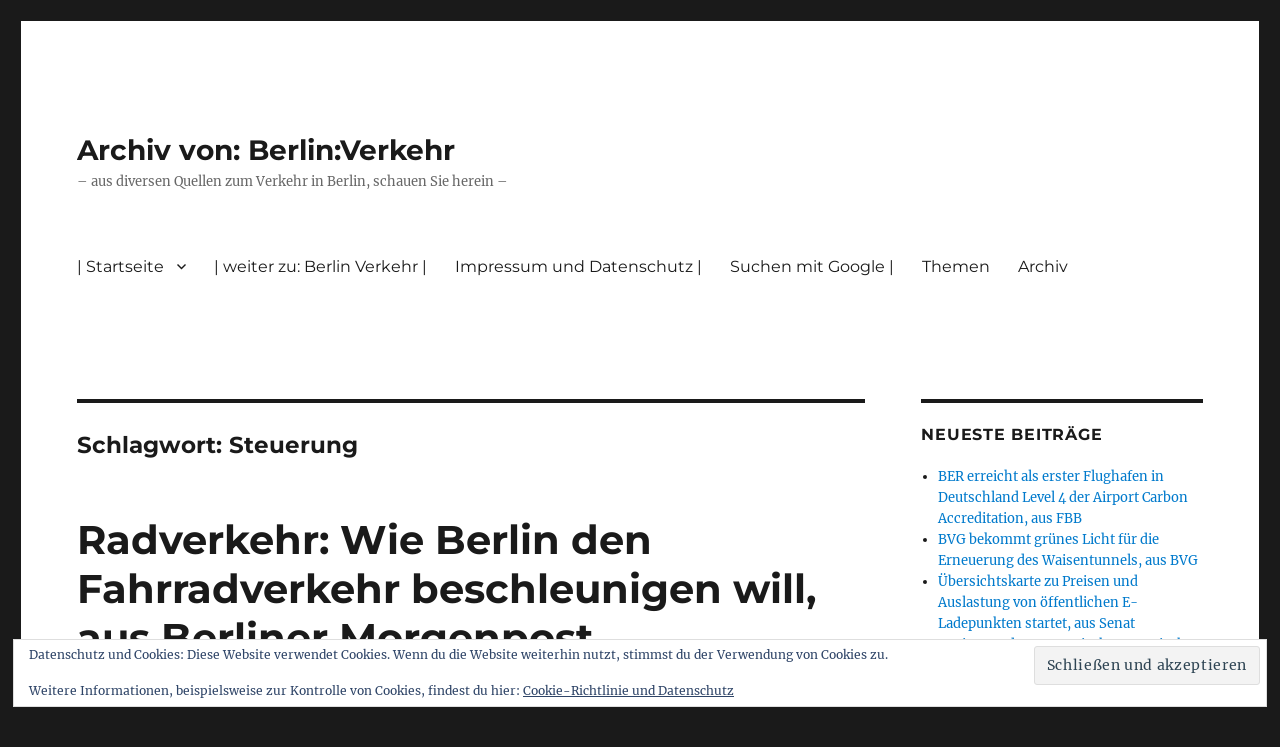

--- FILE ---
content_type: text/html; charset=UTF-8
request_url: https://archiv.berliner-verkehr.de/tag/steuerung/
body_size: 64456
content:
<!DOCTYPE html>
<html lang="de" class="no-js">
<head>
	<meta charset="UTF-8">
	<meta name="viewport" content="width=device-width, initial-scale=1.0">
	<link rel="profile" href="https://gmpg.org/xfn/11">
		<script>
(function(html){html.className = html.className.replace(/\bno-js\b/,'js')})(document.documentElement);
//# sourceURL=twentysixteen_javascript_detection
</script>
<meta name='robots' content='index, follow, max-image-preview:large, max-snippet:-1, max-video-preview:-1' />

	<!-- This site is optimized with the Yoast SEO plugin v26.8 - https://yoast.com/product/yoast-seo-wordpress/ -->
	<title>Steuerung Archive - Archiv von: Berlin:Verkehr</title>
	<link rel="canonical" href="https://archiv.berliner-verkehr.de/tag/steuerung/" />
	<meta property="og:locale" content="de_DE" />
	<meta property="og:type" content="article" />
	<meta property="og:title" content="Steuerung Archive - Archiv von: Berlin:Verkehr" />
	<meta property="og:url" content="https://archiv.berliner-verkehr.de/tag/steuerung/" />
	<meta property="og:site_name" content="Archiv von: Berlin:Verkehr" />
	<meta name="twitter:card" content="summary_large_image" />
	<script type="application/ld+json" class="yoast-schema-graph">{"@context":"https://schema.org","@graph":[{"@type":"CollectionPage","@id":"https://archiv.berliner-verkehr.de/tag/steuerung/","url":"https://archiv.berliner-verkehr.de/tag/steuerung/","name":"Steuerung Archive - Archiv von: Berlin:Verkehr","isPartOf":{"@id":"https://archiv.berliner-verkehr.de/#website"},"breadcrumb":{"@id":"https://archiv.berliner-verkehr.de/tag/steuerung/#breadcrumb"},"inLanguage":"de"},{"@type":"BreadcrumbList","@id":"https://archiv.berliner-verkehr.de/tag/steuerung/#breadcrumb","itemListElement":[{"@type":"ListItem","position":1,"name":"Startseite","item":"https://archiv.berliner-verkehr.de/"},{"@type":"ListItem","position":2,"name":"Steuerung"}]},{"@type":"WebSite","@id":"https://archiv.berliner-verkehr.de/#website","url":"https://archiv.berliner-verkehr.de/","name":"Archiv von: Berlin:Verkehr","description":"- aus diversen Quellen zum Verkehr in Berlin, schauen Sie herein -","publisher":{"@id":"https://archiv.berliner-verkehr.de/#/schema/person/b655aa279d372a0eb08de999e08dfc82"},"potentialAction":[{"@type":"SearchAction","target":{"@type":"EntryPoint","urlTemplate":"https://archiv.berliner-verkehr.de/?s={search_term_string}"},"query-input":{"@type":"PropertyValueSpecification","valueRequired":true,"valueName":"search_term_string"}}],"inLanguage":"de"},{"@type":["Person","Organization"],"@id":"https://archiv.berliner-verkehr.de/#/schema/person/b655aa279d372a0eb08de999e08dfc82","name":"Ralf Reineke","image":{"@type":"ImageObject","inLanguage":"de","@id":"https://archiv.berliner-verkehr.de/#/schema/person/image/","url":"https://secure.gravatar.com/avatar/b0250628400197d997f11b7c0a2ca052525cffe5e3628c5235fb531bd566ea6f?s=96&d=mm&r=g","contentUrl":"https://secure.gravatar.com/avatar/b0250628400197d997f11b7c0a2ca052525cffe5e3628c5235fb531bd566ea6f?s=96&d=mm&r=g","caption":"Ralf Reineke"},"logo":{"@id":"https://archiv.berliner-verkehr.de/#/schema/person/image/"},"sameAs":["https://www.berliner-verkehr.de","https://www.facebook.com/Berlin-Verkehr-427842193979154/","https://www.instagram.com/verkehrberlin/?hl=de"]}]}</script>
	<!-- / Yoast SEO plugin. -->


<link rel='dns-prefetch' href='//secure.gravatar.com' />
<link rel='dns-prefetch' href='//stats.wp.com' />
<link rel='dns-prefetch' href='//v0.wordpress.com' />
<link rel='dns-prefetch' href='//widgets.wp.com' />
<link rel='dns-prefetch' href='//s0.wp.com' />
<link rel='dns-prefetch' href='//0.gravatar.com' />
<link rel='dns-prefetch' href='//1.gravatar.com' />
<link rel='dns-prefetch' href='//2.gravatar.com' />
<link rel='preconnect' href='//c0.wp.com' />
<link rel="alternate" type="application/rss+xml" title="Archiv von: Berlin:Verkehr &raquo; Feed" href="https://archiv.berliner-verkehr.de/feed/" />
<link rel="alternate" type="application/rss+xml" title="Archiv von: Berlin:Verkehr &raquo; Kommentar-Feed" href="https://archiv.berliner-verkehr.de/comments/feed/" />
<link rel="alternate" type="application/rss+xml" title="Archiv von: Berlin:Verkehr &raquo; Schlagwort-Feed zu Steuerung" href="https://archiv.berliner-verkehr.de/tag/steuerung/feed/" />
<style id='wp-img-auto-sizes-contain-inline-css'>
img:is([sizes=auto i],[sizes^="auto," i]){contain-intrinsic-size:3000px 1500px}
/*# sourceURL=wp-img-auto-sizes-contain-inline-css */
</style>
<link rel='stylesheet' id='twentysixteen-jetpack-css' href='https://c0.wp.com/p/jetpack/15.4/modules/theme-tools/compat/twentysixteen.css' media='all' />
<style id='wp-emoji-styles-inline-css'>

	img.wp-smiley, img.emoji {
		display: inline !important;
		border: none !important;
		box-shadow: none !important;
		height: 1em !important;
		width: 1em !important;
		margin: 0 0.07em !important;
		vertical-align: -0.1em !important;
		background: none !important;
		padding: 0 !important;
	}
/*# sourceURL=wp-emoji-styles-inline-css */
</style>
<style id='wp-block-library-inline-css'>
:root{--wp-block-synced-color:#7a00df;--wp-block-synced-color--rgb:122,0,223;--wp-bound-block-color:var(--wp-block-synced-color);--wp-editor-canvas-background:#ddd;--wp-admin-theme-color:#007cba;--wp-admin-theme-color--rgb:0,124,186;--wp-admin-theme-color-darker-10:#006ba1;--wp-admin-theme-color-darker-10--rgb:0,107,160.5;--wp-admin-theme-color-darker-20:#005a87;--wp-admin-theme-color-darker-20--rgb:0,90,135;--wp-admin-border-width-focus:2px}@media (min-resolution:192dpi){:root{--wp-admin-border-width-focus:1.5px}}.wp-element-button{cursor:pointer}:root .has-very-light-gray-background-color{background-color:#eee}:root .has-very-dark-gray-background-color{background-color:#313131}:root .has-very-light-gray-color{color:#eee}:root .has-very-dark-gray-color{color:#313131}:root .has-vivid-green-cyan-to-vivid-cyan-blue-gradient-background{background:linear-gradient(135deg,#00d084,#0693e3)}:root .has-purple-crush-gradient-background{background:linear-gradient(135deg,#34e2e4,#4721fb 50%,#ab1dfe)}:root .has-hazy-dawn-gradient-background{background:linear-gradient(135deg,#faaca8,#dad0ec)}:root .has-subdued-olive-gradient-background{background:linear-gradient(135deg,#fafae1,#67a671)}:root .has-atomic-cream-gradient-background{background:linear-gradient(135deg,#fdd79a,#004a59)}:root .has-nightshade-gradient-background{background:linear-gradient(135deg,#330968,#31cdcf)}:root .has-midnight-gradient-background{background:linear-gradient(135deg,#020381,#2874fc)}:root{--wp--preset--font-size--normal:16px;--wp--preset--font-size--huge:42px}.has-regular-font-size{font-size:1em}.has-larger-font-size{font-size:2.625em}.has-normal-font-size{font-size:var(--wp--preset--font-size--normal)}.has-huge-font-size{font-size:var(--wp--preset--font-size--huge)}:root .has-text-align-center{text-align:center}:root .has-text-align-left{text-align:left}:root .has-text-align-right{text-align:right}.has-fit-text{white-space:nowrap!important}#end-resizable-editor-section{display:none}.aligncenter{clear:both}.items-justified-left{justify-content:flex-start}.items-justified-center{justify-content:center}.items-justified-right{justify-content:flex-end}.items-justified-space-between{justify-content:space-between}.screen-reader-text{word-wrap:normal!important;border:0;clip-path:inset(50%);height:1px;margin:-1px;overflow:hidden;padding:0;position:absolute;width:1px}.screen-reader-text:focus{background-color:#ddd;clip-path:none;color:#444;display:block;font-size:1em;height:auto;left:5px;line-height:normal;padding:15px 23px 14px;text-decoration:none;top:5px;width:auto;z-index:100000}html :where(.has-border-color){border-style:solid}html :where([style*=border-top-color]){border-top-style:solid}html :where([style*=border-right-color]){border-right-style:solid}html :where([style*=border-bottom-color]){border-bottom-style:solid}html :where([style*=border-left-color]){border-left-style:solid}html :where([style*=border-width]){border-style:solid}html :where([style*=border-top-width]){border-top-style:solid}html :where([style*=border-right-width]){border-right-style:solid}html :where([style*=border-bottom-width]){border-bottom-style:solid}html :where([style*=border-left-width]){border-left-style:solid}html :where(img[class*=wp-image-]){height:auto;max-width:100%}:where(figure){margin:0 0 1em}html :where(.is-position-sticky){--wp-admin--admin-bar--position-offset:var(--wp-admin--admin-bar--height,0px)}@media screen and (max-width:600px){html :where(.is-position-sticky){--wp-admin--admin-bar--position-offset:0px}}

/*# sourceURL=wp-block-library-inline-css */
</style><style id='wp-block-group-inline-css'>
.wp-block-group{box-sizing:border-box}:where(.wp-block-group.wp-block-group-is-layout-constrained){position:relative}
/*# sourceURL=https://archiv.berliner-verkehr.de/wp-content/plugins/gutenberg/build/styles/block-library/group/style.min.css */
</style>
<style id='wp-block-group-theme-inline-css'>
:where(.wp-block-group.has-background){padding:1.25em 2.375em}
/*# sourceURL=https://archiv.berliner-verkehr.de/wp-content/plugins/gutenberg/build/styles/block-library/group/theme.min.css */
</style>
<style id='wp-block-archives-inline-css'>
.wp-block-archives{box-sizing:border-box}.wp-block-archives-dropdown label{display:block}
/*# sourceURL=https://archiv.berliner-verkehr.de/wp-content/plugins/gutenberg/build/styles/block-library/archives/style.min.css */
</style>
<style id='wp-block-paragraph-inline-css'>
.is-small-text{font-size:.875em}.is-regular-text{font-size:1em}.is-large-text{font-size:2.25em}.is-larger-text{font-size:3em}.has-drop-cap:not(:focus):first-letter{float:left;font-size:8.4em;font-style:normal;font-weight:100;line-height:.68;margin:.05em .1em 0 0;text-transform:uppercase}body.rtl .has-drop-cap:not(:focus):first-letter{float:none;margin-left:.1em}p.has-drop-cap.has-background{overflow:hidden}:root :where(p.has-background){padding:1.25em 2.375em}:where(p.has-text-color:not(.has-link-color)) a{color:inherit}p.has-text-align-left[style*="writing-mode:vertical-lr"],p.has-text-align-right[style*="writing-mode:vertical-rl"]{rotate:180deg}
/*# sourceURL=https://archiv.berliner-verkehr.de/wp-content/plugins/gutenberg/build/styles/block-library/paragraph/style.min.css */
</style>
<style id='wp-block-tag-cloud-inline-css'>
.wp-block-tag-cloud{box-sizing:border-box}.wp-block-tag-cloud.aligncenter{justify-content:center;text-align:center}.wp-block-tag-cloud a{display:inline-block;margin-right:5px}.wp-block-tag-cloud span{display:inline-block;margin-left:5px;text-decoration:none}:root :where(.wp-block-tag-cloud.is-style-outline){display:flex;flex-wrap:wrap;gap:1ch}:root :where(.wp-block-tag-cloud.is-style-outline a){border:1px solid;font-size:unset!important;margin-right:0;padding:1ch 2ch;text-decoration:none!important}
/*# sourceURL=https://archiv.berliner-verkehr.de/wp-content/plugins/gutenberg/build/styles/block-library/tag-cloud/style.min.css */
</style>
<style id='global-styles-inline-css'>
:root{--wp--preset--aspect-ratio--square: 1;--wp--preset--aspect-ratio--4-3: 4/3;--wp--preset--aspect-ratio--3-4: 3/4;--wp--preset--aspect-ratio--3-2: 3/2;--wp--preset--aspect-ratio--2-3: 2/3;--wp--preset--aspect-ratio--16-9: 16/9;--wp--preset--aspect-ratio--9-16: 9/16;--wp--preset--color--black: #000000;--wp--preset--color--cyan-bluish-gray: #abb8c3;--wp--preset--color--white: #fff;--wp--preset--color--pale-pink: #f78da7;--wp--preset--color--vivid-red: #cf2e2e;--wp--preset--color--luminous-vivid-orange: #ff6900;--wp--preset--color--luminous-vivid-amber: #fcb900;--wp--preset--color--light-green-cyan: #7bdcb5;--wp--preset--color--vivid-green-cyan: #00d084;--wp--preset--color--pale-cyan-blue: #8ed1fc;--wp--preset--color--vivid-cyan-blue: #0693e3;--wp--preset--color--vivid-purple: #9b51e0;--wp--preset--color--dark-gray: #1a1a1a;--wp--preset--color--medium-gray: #686868;--wp--preset--color--light-gray: #e5e5e5;--wp--preset--color--blue-gray: #4d545c;--wp--preset--color--bright-blue: #007acc;--wp--preset--color--light-blue: #9adffd;--wp--preset--color--dark-brown: #402b30;--wp--preset--color--medium-brown: #774e24;--wp--preset--color--dark-red: #640c1f;--wp--preset--color--bright-red: #ff675f;--wp--preset--color--yellow: #ffef8e;--wp--preset--gradient--vivid-cyan-blue-to-vivid-purple: linear-gradient(135deg,rgb(6,147,227) 0%,rgb(155,81,224) 100%);--wp--preset--gradient--light-green-cyan-to-vivid-green-cyan: linear-gradient(135deg,rgb(122,220,180) 0%,rgb(0,208,130) 100%);--wp--preset--gradient--luminous-vivid-amber-to-luminous-vivid-orange: linear-gradient(135deg,rgb(252,185,0) 0%,rgb(255,105,0) 100%);--wp--preset--gradient--luminous-vivid-orange-to-vivid-red: linear-gradient(135deg,rgb(255,105,0) 0%,rgb(207,46,46) 100%);--wp--preset--gradient--very-light-gray-to-cyan-bluish-gray: linear-gradient(135deg,rgb(238,238,238) 0%,rgb(169,184,195) 100%);--wp--preset--gradient--cool-to-warm-spectrum: linear-gradient(135deg,rgb(74,234,220) 0%,rgb(151,120,209) 20%,rgb(207,42,186) 40%,rgb(238,44,130) 60%,rgb(251,105,98) 80%,rgb(254,248,76) 100%);--wp--preset--gradient--blush-light-purple: linear-gradient(135deg,rgb(255,206,236) 0%,rgb(152,150,240) 100%);--wp--preset--gradient--blush-bordeaux: linear-gradient(135deg,rgb(254,205,165) 0%,rgb(254,45,45) 50%,rgb(107,0,62) 100%);--wp--preset--gradient--luminous-dusk: linear-gradient(135deg,rgb(255,203,112) 0%,rgb(199,81,192) 50%,rgb(65,88,208) 100%);--wp--preset--gradient--pale-ocean: linear-gradient(135deg,rgb(255,245,203) 0%,rgb(182,227,212) 50%,rgb(51,167,181) 100%);--wp--preset--gradient--electric-grass: linear-gradient(135deg,rgb(202,248,128) 0%,rgb(113,206,126) 100%);--wp--preset--gradient--midnight: linear-gradient(135deg,rgb(2,3,129) 0%,rgb(40,116,252) 100%);--wp--preset--font-size--small: 13px;--wp--preset--font-size--medium: 20px;--wp--preset--font-size--large: 36px;--wp--preset--font-size--x-large: 42px;--wp--preset--spacing--20: 0.44rem;--wp--preset--spacing--30: 0.67rem;--wp--preset--spacing--40: 1rem;--wp--preset--spacing--50: 1.5rem;--wp--preset--spacing--60: 2.25rem;--wp--preset--spacing--70: 3.38rem;--wp--preset--spacing--80: 5.06rem;--wp--preset--shadow--natural: 6px 6px 9px rgba(0, 0, 0, 0.2);--wp--preset--shadow--deep: 12px 12px 50px rgba(0, 0, 0, 0.4);--wp--preset--shadow--sharp: 6px 6px 0px rgba(0, 0, 0, 0.2);--wp--preset--shadow--outlined: 6px 6px 0px -3px rgb(255, 255, 255), 6px 6px rgb(0, 0, 0);--wp--preset--shadow--crisp: 6px 6px 0px rgb(0, 0, 0);}:where(body) { margin: 0; }:where(.is-layout-flex){gap: 0.5em;}:where(.is-layout-grid){gap: 0.5em;}body .is-layout-flex{display: flex;}.is-layout-flex{flex-wrap: wrap;align-items: center;}.is-layout-flex > :is(*, div){margin: 0;}body .is-layout-grid{display: grid;}.is-layout-grid > :is(*, div){margin: 0;}body{padding-top: 0px;padding-right: 0px;padding-bottom: 0px;padding-left: 0px;}a:where(:not(.wp-element-button)){text-decoration: underline;}:root :where(.wp-element-button, .wp-block-button__link){background-color: #32373c;border-width: 0;color: #fff;font-family: inherit;font-size: inherit;font-style: inherit;font-weight: inherit;letter-spacing: inherit;line-height: inherit;padding-top: calc(0.667em + 2px);padding-right: calc(1.333em + 2px);padding-bottom: calc(0.667em + 2px);padding-left: calc(1.333em + 2px);text-decoration: none;text-transform: inherit;}.has-black-color{color: var(--wp--preset--color--black) !important;}.has-cyan-bluish-gray-color{color: var(--wp--preset--color--cyan-bluish-gray) !important;}.has-white-color{color: var(--wp--preset--color--white) !important;}.has-pale-pink-color{color: var(--wp--preset--color--pale-pink) !important;}.has-vivid-red-color{color: var(--wp--preset--color--vivid-red) !important;}.has-luminous-vivid-orange-color{color: var(--wp--preset--color--luminous-vivid-orange) !important;}.has-luminous-vivid-amber-color{color: var(--wp--preset--color--luminous-vivid-amber) !important;}.has-light-green-cyan-color{color: var(--wp--preset--color--light-green-cyan) !important;}.has-vivid-green-cyan-color{color: var(--wp--preset--color--vivid-green-cyan) !important;}.has-pale-cyan-blue-color{color: var(--wp--preset--color--pale-cyan-blue) !important;}.has-vivid-cyan-blue-color{color: var(--wp--preset--color--vivid-cyan-blue) !important;}.has-vivid-purple-color{color: var(--wp--preset--color--vivid-purple) !important;}.has-dark-gray-color{color: var(--wp--preset--color--dark-gray) !important;}.has-medium-gray-color{color: var(--wp--preset--color--medium-gray) !important;}.has-light-gray-color{color: var(--wp--preset--color--light-gray) !important;}.has-blue-gray-color{color: var(--wp--preset--color--blue-gray) !important;}.has-bright-blue-color{color: var(--wp--preset--color--bright-blue) !important;}.has-light-blue-color{color: var(--wp--preset--color--light-blue) !important;}.has-dark-brown-color{color: var(--wp--preset--color--dark-brown) !important;}.has-medium-brown-color{color: var(--wp--preset--color--medium-brown) !important;}.has-dark-red-color{color: var(--wp--preset--color--dark-red) !important;}.has-bright-red-color{color: var(--wp--preset--color--bright-red) !important;}.has-yellow-color{color: var(--wp--preset--color--yellow) !important;}.has-black-background-color{background-color: var(--wp--preset--color--black) !important;}.has-cyan-bluish-gray-background-color{background-color: var(--wp--preset--color--cyan-bluish-gray) !important;}.has-white-background-color{background-color: var(--wp--preset--color--white) !important;}.has-pale-pink-background-color{background-color: var(--wp--preset--color--pale-pink) !important;}.has-vivid-red-background-color{background-color: var(--wp--preset--color--vivid-red) !important;}.has-luminous-vivid-orange-background-color{background-color: var(--wp--preset--color--luminous-vivid-orange) !important;}.has-luminous-vivid-amber-background-color{background-color: var(--wp--preset--color--luminous-vivid-amber) !important;}.has-light-green-cyan-background-color{background-color: var(--wp--preset--color--light-green-cyan) !important;}.has-vivid-green-cyan-background-color{background-color: var(--wp--preset--color--vivid-green-cyan) !important;}.has-pale-cyan-blue-background-color{background-color: var(--wp--preset--color--pale-cyan-blue) !important;}.has-vivid-cyan-blue-background-color{background-color: var(--wp--preset--color--vivid-cyan-blue) !important;}.has-vivid-purple-background-color{background-color: var(--wp--preset--color--vivid-purple) !important;}.has-dark-gray-background-color{background-color: var(--wp--preset--color--dark-gray) !important;}.has-medium-gray-background-color{background-color: var(--wp--preset--color--medium-gray) !important;}.has-light-gray-background-color{background-color: var(--wp--preset--color--light-gray) !important;}.has-blue-gray-background-color{background-color: var(--wp--preset--color--blue-gray) !important;}.has-bright-blue-background-color{background-color: var(--wp--preset--color--bright-blue) !important;}.has-light-blue-background-color{background-color: var(--wp--preset--color--light-blue) !important;}.has-dark-brown-background-color{background-color: var(--wp--preset--color--dark-brown) !important;}.has-medium-brown-background-color{background-color: var(--wp--preset--color--medium-brown) !important;}.has-dark-red-background-color{background-color: var(--wp--preset--color--dark-red) !important;}.has-bright-red-background-color{background-color: var(--wp--preset--color--bright-red) !important;}.has-yellow-background-color{background-color: var(--wp--preset--color--yellow) !important;}.has-black-border-color{border-color: var(--wp--preset--color--black) !important;}.has-cyan-bluish-gray-border-color{border-color: var(--wp--preset--color--cyan-bluish-gray) !important;}.has-white-border-color{border-color: var(--wp--preset--color--white) !important;}.has-pale-pink-border-color{border-color: var(--wp--preset--color--pale-pink) !important;}.has-vivid-red-border-color{border-color: var(--wp--preset--color--vivid-red) !important;}.has-luminous-vivid-orange-border-color{border-color: var(--wp--preset--color--luminous-vivid-orange) !important;}.has-luminous-vivid-amber-border-color{border-color: var(--wp--preset--color--luminous-vivid-amber) !important;}.has-light-green-cyan-border-color{border-color: var(--wp--preset--color--light-green-cyan) !important;}.has-vivid-green-cyan-border-color{border-color: var(--wp--preset--color--vivid-green-cyan) !important;}.has-pale-cyan-blue-border-color{border-color: var(--wp--preset--color--pale-cyan-blue) !important;}.has-vivid-cyan-blue-border-color{border-color: var(--wp--preset--color--vivid-cyan-blue) !important;}.has-vivid-purple-border-color{border-color: var(--wp--preset--color--vivid-purple) !important;}.has-dark-gray-border-color{border-color: var(--wp--preset--color--dark-gray) !important;}.has-medium-gray-border-color{border-color: var(--wp--preset--color--medium-gray) !important;}.has-light-gray-border-color{border-color: var(--wp--preset--color--light-gray) !important;}.has-blue-gray-border-color{border-color: var(--wp--preset--color--blue-gray) !important;}.has-bright-blue-border-color{border-color: var(--wp--preset--color--bright-blue) !important;}.has-light-blue-border-color{border-color: var(--wp--preset--color--light-blue) !important;}.has-dark-brown-border-color{border-color: var(--wp--preset--color--dark-brown) !important;}.has-medium-brown-border-color{border-color: var(--wp--preset--color--medium-brown) !important;}.has-dark-red-border-color{border-color: var(--wp--preset--color--dark-red) !important;}.has-bright-red-border-color{border-color: var(--wp--preset--color--bright-red) !important;}.has-yellow-border-color{border-color: var(--wp--preset--color--yellow) !important;}.has-vivid-cyan-blue-to-vivid-purple-gradient-background{background: var(--wp--preset--gradient--vivid-cyan-blue-to-vivid-purple) !important;}.has-light-green-cyan-to-vivid-green-cyan-gradient-background{background: var(--wp--preset--gradient--light-green-cyan-to-vivid-green-cyan) !important;}.has-luminous-vivid-amber-to-luminous-vivid-orange-gradient-background{background: var(--wp--preset--gradient--luminous-vivid-amber-to-luminous-vivid-orange) !important;}.has-luminous-vivid-orange-to-vivid-red-gradient-background{background: var(--wp--preset--gradient--luminous-vivid-orange-to-vivid-red) !important;}.has-very-light-gray-to-cyan-bluish-gray-gradient-background{background: var(--wp--preset--gradient--very-light-gray-to-cyan-bluish-gray) !important;}.has-cool-to-warm-spectrum-gradient-background{background: var(--wp--preset--gradient--cool-to-warm-spectrum) !important;}.has-blush-light-purple-gradient-background{background: var(--wp--preset--gradient--blush-light-purple) !important;}.has-blush-bordeaux-gradient-background{background: var(--wp--preset--gradient--blush-bordeaux) !important;}.has-luminous-dusk-gradient-background{background: var(--wp--preset--gradient--luminous-dusk) !important;}.has-pale-ocean-gradient-background{background: var(--wp--preset--gradient--pale-ocean) !important;}.has-electric-grass-gradient-background{background: var(--wp--preset--gradient--electric-grass) !important;}.has-midnight-gradient-background{background: var(--wp--preset--gradient--midnight) !important;}.has-small-font-size{font-size: var(--wp--preset--font-size--small) !important;}.has-medium-font-size{font-size: var(--wp--preset--font-size--medium) !important;}.has-large-font-size{font-size: var(--wp--preset--font-size--large) !important;}.has-x-large-font-size{font-size: var(--wp--preset--font-size--x-large) !important;}
/*# sourceURL=global-styles-inline-css */
</style>

<style id='classic-theme-styles-inline-css'>
.wp-block-button__link{background-color:#32373c;border-radius:9999px;box-shadow:none;color:#fff;font-size:1.125em;padding:calc(.667em + 2px) calc(1.333em + 2px);text-decoration:none}.wp-block-file__button{background:#32373c;color:#fff}.wp-block-accordion-heading{margin:0}.wp-block-accordion-heading__toggle{background-color:inherit!important;color:inherit!important}.wp-block-accordion-heading__toggle:not(:focus-visible){outline:none}.wp-block-accordion-heading__toggle:focus,.wp-block-accordion-heading__toggle:hover{background-color:inherit!important;border:none;box-shadow:none;color:inherit;padding:var(--wp--preset--spacing--20,1em) 0;text-decoration:none}.wp-block-accordion-heading__toggle:focus-visible{outline:auto;outline-offset:0}
/*# sourceURL=https://archiv.berliner-verkehr.de/wp-content/plugins/gutenberg/build/styles/block-library/classic.min.css */
</style>
<link rel='stylesheet' id='twentysixteen-fonts-css' href='https://archiv.berliner-verkehr.de/wp-content/themes/twentysixteen/fonts/merriweather-plus-montserrat-plus-inconsolata.css?ver=20230328' media='all' />
<link rel='stylesheet' id='genericons-css' href='https://c0.wp.com/p/jetpack/15.4/_inc/genericons/genericons/genericons.css' media='all' />
<link rel='stylesheet' id='twentysixteen-style-css' href='https://archiv.berliner-verkehr.de/wp-content/themes/twentysixteen/style.css?ver=20251202' media='all' />
<link rel='stylesheet' id='twentysixteen-block-style-css' href='https://archiv.berliner-verkehr.de/wp-content/themes/twentysixteen/css/blocks.css?ver=20240817' media='all' />
<link rel='stylesheet' id='jetpack_likes-css' href='https://c0.wp.com/p/jetpack/15.4/modules/likes/style.css' media='all' />
<link rel='stylesheet' id='sharedaddy-css' href='https://c0.wp.com/p/jetpack/15.4/modules/sharedaddy/sharing.css' media='all' />
<link rel='stylesheet' id='social-logos-css' href='https://c0.wp.com/p/jetpack/15.4/_inc/social-logos/social-logos.min.css' media='all' />
<script src="https://c0.wp.com/c/6.9/wp-includes/js/jquery/jquery.min.js" id="jquery-core-js"></script>
<script src="https://c0.wp.com/c/6.9/wp-includes/js/jquery/jquery-migrate.min.js" id="jquery-migrate-js"></script>
<script id="twentysixteen-script-js-extra">
var screenReaderText = {"expand":"Untermen\u00fc \u00f6ffnen","collapse":"Untermen\u00fc schlie\u00dfen"};
//# sourceURL=twentysixteen-script-js-extra
</script>
<script src="https://archiv.berliner-verkehr.de/wp-content/themes/twentysixteen/js/functions.js?ver=20230629" id="twentysixteen-script-js" defer data-wp-strategy="defer"></script>
<link rel="https://api.w.org/" href="https://archiv.berliner-verkehr.de/wp-json/" /><link rel="alternate" title="JSON" type="application/json" href="https://archiv.berliner-verkehr.de/wp-json/wp/v2/tags/9239" /><link rel="EditURI" type="application/rsd+xml" title="RSD" href="https://archiv.berliner-verkehr.de/xmlrpc.php?rsd" />
<meta name="generator" content="WordPress 6.9" />
	<style>img#wpstats{display:none}</style>
		<link rel='stylesheet' id='eu-cookie-law-style-css' href='https://c0.wp.com/p/jetpack/15.4/modules/widgets/eu-cookie-law/style.css' media='all' />
</head>

<body class="archive tag tag-steuerung tag-9239 wp-embed-responsive wp-theme-twentysixteen group-blog hfeed">
<div id="page" class="site">
	<div class="site-inner">
		<a class="skip-link screen-reader-text" href="#content">
			Zum Inhalt springen		</a>

		<header id="masthead" class="site-header">
			<div class="site-header-main">
				<div class="site-branding">
											<p class="site-title"><a href="https://archiv.berliner-verkehr.de/" rel="home" >Archiv von: Berlin:Verkehr</a></p>
												<p class="site-description">&#8211; aus diversen Quellen zum Verkehr in Berlin, schauen Sie herein &#8211;</p>
									</div><!-- .site-branding -->

									<button id="menu-toggle" class="menu-toggle">Menü</button>

					<div id="site-header-menu" class="site-header-menu">
													<nav id="site-navigation" class="main-navigation" aria-label="Primäres Menü">
								<div class="menu-kopfnavi_archiv-container"><ul id="menu-kopfnavi_archiv" class="primary-menu"><li id="menu-item-93983" class="menu-item menu-item-type-custom menu-item-object-custom menu-item-home menu-item-has-children menu-item-93983"><a href="https://archiv.berliner-verkehr.de/">| Startseite</a>
<ul class="sub-menu">
	<li id="menu-item-105647" class="menu-item menu-item-type-post_type menu-item-object-page menu-item-105647"><a href="https://archiv.berliner-verkehr.de/willkommen-auf-berlin-verkehr/schlagwortverzeichnis-tags/">Schlagwortverzeichnis / Tags</a></li>
</ul>
</li>
<li id="menu-item-51884" class="menu-item menu-item-type-custom menu-item-object-custom menu-item-51884"><a href="http://berliner-verkehr.de/html_neu/hauptstrasse83f.de/">| weiter zu: Berlin Verkehr |</a></li>
<li id="menu-item-90561" class="menu-item menu-item-type-post_type menu-item-object-page menu-item-90561"><a href="https://archiv.berliner-verkehr.de/impressum-und-datenschutz/">Impressum und Datenschutz |</a></li>
<li id="menu-item-52189" class="menu-item menu-item-type-post_type menu-item-object-page menu-item-52189"><a href="https://archiv.berliner-verkehr.de/suchen-mit-google/">Suchen mit Google |</a></li>
<li id="menu-item-94031" class="menu-item menu-item-type-custom menu-item-object-custom menu-item-94031"><a>Themen</a></li>
<li id="menu-item-128850" class="menu-item menu-item-type-custom menu-item-object-custom menu-item-128850"><a>Archiv</a></li>
</ul></div>							</nav><!-- .main-navigation -->
						
											</div><!-- .site-header-menu -->
							</div><!-- .site-header-main -->

					</header><!-- .site-header -->

		<div id="content" class="site-content">

	<div id="primary" class="content-area">
		<main id="main" class="site-main">

		
			<header class="page-header">
				<h1 class="page-title">Schlagwort: <span>Steuerung</span></h1>			</header><!-- .page-header -->

			
<article id="post-141588" class="post-141588 post type-post status-publish format-standard hentry category-infrastruktur category-radverkehr category-strassenverkehr tag-ampelumlauf tag-fahrradampeln tag-fahrradaufkommen tag-fahrradverkehr tag-grossen tag-gruenphase tag-hofjaegerallee tag-kreisverkehr tag-optimieren tag-sensoren tag-stern tag-steuerung tag-umruestung tag-verkehrsfluss">
	<header class="entry-header">
		
		<h2 class="entry-title"><a href="https://archiv.berliner-verkehr.de/2024/04/02/radverkehr-wie-berlin-den-fahrradverkehr-beschleunigen-will-aus-berliner-morgenpost/" rel="bookmark">Radverkehr: Wie Berlin den Fahrradverkehr beschleunigen will, aus Berliner Morgenpost</a></h2>	</header><!-- .entry-header -->

	
	
	<div class="entry-content">
		
<p class="wp-block-paragraph">02.04.2024</p>



<p class="wp-block-paragraph"><a href="https://www.morgenpost.de/berlin/article242007130/Wie-Berlin-den-Fahrradverkehr-beschleunigen-will.html">https://www.morgenpost.de/berlin/article242007130/Wie-Berlin-den-Fahrradverkehr-beschleunigen-will.html</a></p>



<p class="wp-block-paragraph">Berlin will an <a href="https://archiv.berliner-verkehr.de/tag/fahrradampeln/">#Fahrradampeln</a> verstärkt auf eine neue Technik setzen, mit der die Dauer der <a href="https://archiv.berliner-verkehr.de/tag/gruenphase/">#Grünphase</a> an die Dichte des Radverkehrs angepasst werden kann. An diesem Dienstag beginnt die Umrüstung der Ampeln am <a href="https://archiv.berliner-verkehr.de/tag/grossen/">#Großen</a> <a href="https://archiv.berliner-verkehr.de/tag/stern/">#Stern</a>. <strong>Neue <a href="https://archiv.berliner-verkehr.de/tag/sensoren/">#Sensoren</a></strong> sollen dort künftig den <a href="https://archiv.berliner-verkehr.de/tag/fahrradverkehr/">#Fahrradverkehr</a> erfassen und den <a href="https://archiv.berliner-verkehr.de/tag/verkehrsfluss/">#Verkehrsfluss</a> <a href="https://archiv.berliner-verkehr.de/tag/optimieren/">#optimieren</a>, indem die Grünphase verlängert wird, wenn besonders viele Radfahrer unterwegs sind. Und die <a href="https://archiv.berliner-verkehr.de/tag/umruestung/">#Umrüstung</a> an dem <a href="https://archiv.berliner-verkehr.de/tag/kreisverkehr/">#Kreisverkehr</a> soll kein Einzelfall bleiben: „Ein standardmäßiger Einsatz ist im Rahmen von Neu- und Ersatzbauten von Ampelanlagen vorgesehen, wenn Radverkehrsanlagen mit eigener Signalisierung vorhanden beziehungsweise geplant sind“, erklärt ein Sprecher der Senatsverkehrsverwaltung.</p>



 <a href="https://archiv.berliner-verkehr.de/2024/04/02/radverkehr-wie-berlin-den-fahrradverkehr-beschleunigen-will-aus-berliner-morgenpost/#more-141588" class="more-link"><span class="screen-reader-text">„Radverkehr: Wie Berlin den Fahrradverkehr beschleunigen will, aus Berliner Morgenpost“ </span>weiterlesen</a><div class="sharedaddy sd-sharing-enabled"><div class="robots-nocontent sd-block sd-social sd-social-icon sd-sharing"><h3 class="sd-title">Teilen mit:</h3><div class="sd-content"><ul><li class="share-tumblr"><a rel="nofollow noopener noreferrer"
				data-shared="sharing-tumblr-141588"
				class="share-tumblr sd-button share-icon no-text"
				href="https://archiv.berliner-verkehr.de/2024/04/02/radverkehr-wie-berlin-den-fahrradverkehr-beschleunigen-will-aus-berliner-morgenpost/?share=tumblr"
				target="_blank"
				aria-labelledby="sharing-tumblr-141588"
				>
				<span id="sharing-tumblr-141588" hidden>Klick, um auf Tumblr zu teilen (Wird in neuem Fenster geöffnet)</span>
				<span>Tumblr</span>
			</a></li><li class="share-facebook"><a rel="nofollow noopener noreferrer"
				data-shared="sharing-facebook-141588"
				class="share-facebook sd-button share-icon no-text"
				href="https://archiv.berliner-verkehr.de/2024/04/02/radverkehr-wie-berlin-den-fahrradverkehr-beschleunigen-will-aus-berliner-morgenpost/?share=facebook"
				target="_blank"
				aria-labelledby="sharing-facebook-141588"
				>
				<span id="sharing-facebook-141588" hidden>Klick, um auf Facebook zu teilen (Wird in neuem Fenster geöffnet)</span>
				<span>Facebook</span>
			</a></li><li class="share-twitter"><a rel="nofollow noopener noreferrer"
				data-shared="sharing-twitter-141588"
				class="share-twitter sd-button share-icon no-text"
				href="https://archiv.berliner-verkehr.de/2024/04/02/radverkehr-wie-berlin-den-fahrradverkehr-beschleunigen-will-aus-berliner-morgenpost/?share=twitter"
				target="_blank"
				aria-labelledby="sharing-twitter-141588"
				>
				<span id="sharing-twitter-141588" hidden>Klicke, um auf X zu teilen (Wird in neuem Fenster geöffnet)</span>
				<span>X</span>
			</a></li><li class="share-linkedin"><a rel="nofollow noopener noreferrer"
				data-shared="sharing-linkedin-141588"
				class="share-linkedin sd-button share-icon no-text"
				href="https://archiv.berliner-verkehr.de/2024/04/02/radverkehr-wie-berlin-den-fahrradverkehr-beschleunigen-will-aus-berliner-morgenpost/?share=linkedin"
				target="_blank"
				aria-labelledby="sharing-linkedin-141588"
				>
				<span id="sharing-linkedin-141588" hidden>Klick, um auf LinkedIn zu teilen (Wird in neuem Fenster geöffnet)</span>
				<span>LinkedIn</span>
			</a></li><li class="share-reddit"><a rel="nofollow noopener noreferrer"
				data-shared="sharing-reddit-141588"
				class="share-reddit sd-button share-icon no-text"
				href="https://archiv.berliner-verkehr.de/2024/04/02/radverkehr-wie-berlin-den-fahrradverkehr-beschleunigen-will-aus-berliner-morgenpost/?share=reddit"
				target="_blank"
				aria-labelledby="sharing-reddit-141588"
				>
				<span id="sharing-reddit-141588" hidden>Klick, um auf Reddit zu teilen (Wird in neuem Fenster geöffnet)</span>
				<span>Reddit</span>
			</a></li><li class="share-pinterest"><a rel="nofollow noopener noreferrer"
				data-shared="sharing-pinterest-141588"
				class="share-pinterest sd-button share-icon no-text"
				href="https://archiv.berliner-verkehr.de/2024/04/02/radverkehr-wie-berlin-den-fahrradverkehr-beschleunigen-will-aus-berliner-morgenpost/?share=pinterest"
				target="_blank"
				aria-labelledby="sharing-pinterest-141588"
				>
				<span id="sharing-pinterest-141588" hidden>Klick, um auf Pinterest zu teilen (Wird in neuem Fenster geöffnet)</span>
				<span>Pinterest</span>
			</a></li><li class="share-pocket"><a rel="nofollow noopener noreferrer"
				data-shared="sharing-pocket-141588"
				class="share-pocket sd-button share-icon no-text"
				href="https://archiv.berliner-verkehr.de/2024/04/02/radverkehr-wie-berlin-den-fahrradverkehr-beschleunigen-will-aus-berliner-morgenpost/?share=pocket"
				target="_blank"
				aria-labelledby="sharing-pocket-141588"
				>
				<span id="sharing-pocket-141588" hidden>Klick, um auf Pocket zu teilen (Wird in neuem Fenster geöffnet)</span>
				<span>Pocket</span>
			</a></li><li class="share-telegram"><a rel="nofollow noopener noreferrer"
				data-shared="sharing-telegram-141588"
				class="share-telegram sd-button share-icon no-text"
				href="https://archiv.berliner-verkehr.de/2024/04/02/radverkehr-wie-berlin-den-fahrradverkehr-beschleunigen-will-aus-berliner-morgenpost/?share=telegram"
				target="_blank"
				aria-labelledby="sharing-telegram-141588"
				>
				<span id="sharing-telegram-141588" hidden>Klicken, um auf Telegram zu teilen (Wird in neuem Fenster geöffnet)</span>
				<span>Telegram</span>
			</a></li><li class="share-jetpack-whatsapp"><a rel="nofollow noopener noreferrer"
				data-shared="sharing-whatsapp-141588"
				class="share-jetpack-whatsapp sd-button share-icon no-text"
				href="https://archiv.berliner-verkehr.de/2024/04/02/radverkehr-wie-berlin-den-fahrradverkehr-beschleunigen-will-aus-berliner-morgenpost/?share=jetpack-whatsapp"
				target="_blank"
				aria-labelledby="sharing-whatsapp-141588"
				>
				<span id="sharing-whatsapp-141588" hidden>Klicken, um auf WhatsApp zu teilen (Wird in neuem Fenster geöffnet)</span>
				<span>WhatsApp</span>
			</a></li><li class="share-email"><a rel="nofollow noopener noreferrer"
				data-shared="sharing-email-141588"
				class="share-email sd-button share-icon no-text"
				href="mailto:?subject=%5BGeteilter%20Beitrag%5D%20Radverkehr%3A%20Wie%20Berlin%20den%20Fahrradverkehr%20beschleunigen%20will%2C%20aus%20Berliner%20Morgenpost&#038;body=https%3A%2F%2Farchiv.berliner-verkehr.de%2F2024%2F04%2F02%2Fradverkehr-wie-berlin-den-fahrradverkehr-beschleunigen-will-aus-berliner-morgenpost%2F&#038;share=email"
				target="_blank"
				aria-labelledby="sharing-email-141588"
				data-email-share-error-title="Hast du deinen E-Mail-Anbieter eingerichtet?" data-email-share-error-text="Wenn du Probleme mit dem Teilen per E-Mail hast, ist die E-Mail möglicherweise nicht für deinen Browser eingerichtet. Du musst die neue E-Mail-Einrichtung möglicherweise selbst vornehmen." data-email-share-nonce="b78cda4179" data-email-share-track-url="https://archiv.berliner-verkehr.de/2024/04/02/radverkehr-wie-berlin-den-fahrradverkehr-beschleunigen-will-aus-berliner-morgenpost/?share=email">
				<span id="sharing-email-141588" hidden>Klicken, um einem Freund einen Link per E-Mail zu senden (Wird in neuem Fenster geöffnet)</span>
				<span>E-Mail</span>
			</a></li><li class="share-print"><a rel="nofollow noopener noreferrer"
				data-shared="sharing-print-141588"
				class="share-print sd-button share-icon no-text"
				href="https://archiv.berliner-verkehr.de/2024/04/02/radverkehr-wie-berlin-den-fahrradverkehr-beschleunigen-will-aus-berliner-morgenpost/?share=print"
				target="_blank"
				aria-labelledby="sharing-print-141588"
				>
				<span id="sharing-print-141588" hidden>Klicken zum Ausdrucken (Wird in neuem Fenster geöffnet)</span>
				<span>Drucken</span>
			</a></li><li class="share-mastodon"><a rel="nofollow noopener noreferrer"
				data-shared="sharing-mastodon-141588"
				class="share-mastodon sd-button share-icon no-text"
				href="https://archiv.berliner-verkehr.de/2024/04/02/radverkehr-wie-berlin-den-fahrradverkehr-beschleunigen-will-aus-berliner-morgenpost/?share=mastodon"
				target="_blank"
				aria-labelledby="sharing-mastodon-141588"
				>
				<span id="sharing-mastodon-141588" hidden>Zum Teilen auf Mastodon klicken (Wird in neuem Fenster geöffnet)</span>
				<span>Mastodon</span>
			</a></li><li class="share-end"></li></ul></div></div></div><div class='sharedaddy sd-block sd-like jetpack-likes-widget-wrapper jetpack-likes-widget-unloaded' id='like-post-wrapper-94753636-141588-697748ab032c8' data-src='https://widgets.wp.com/likes/?ver=15.4#blog_id=94753636&amp;post_id=141588&amp;origin=archiv.berliner-verkehr.de&amp;obj_id=94753636-141588-697748ab032c8' data-name='like-post-frame-94753636-141588-697748ab032c8' data-title='Liken oder rebloggen'><h3 class="sd-title">Gefällt mir:</h3><div class='likes-widget-placeholder post-likes-widget-placeholder' style='height: 55px;'><span class='button'><span>Gefällt mir</span></span> <span class="loading">Wird geladen …</span></div><span class='sd-text-color'></span><a class='sd-link-color'></a></div>	</div><!-- .entry-content -->

	<footer class="entry-footer">
		<span class="byline"><img alt='' src='https://secure.gravatar.com/avatar/b0250628400197d997f11b7c0a2ca052525cffe5e3628c5235fb531bd566ea6f?s=49&#038;d=mm&#038;r=g' srcset='https://secure.gravatar.com/avatar/b0250628400197d997f11b7c0a2ca052525cffe5e3628c5235fb531bd566ea6f?s=98&#038;d=mm&#038;r=g 2x' class='avatar avatar-49 photo' height='49' width='49' decoding='async'/><span class="screen-reader-text">Autor </span><span class="author vcard"><a class="url fn n" href="https://archiv.berliner-verkehr.de/author/ralfbj70/">Ralf Reineke</a></span></span><span class="posted-on"><span class="screen-reader-text">Veröffentlicht am </span><a href="https://archiv.berliner-verkehr.de/2024/04/02/radverkehr-wie-berlin-den-fahrradverkehr-beschleunigen-will-aus-berliner-morgenpost/" rel="bookmark"><time class="entry-date published" datetime="2024-04-02T17:14:49+02:00">2. April 2024</time><time class="updated" datetime="2024-04-12T17:17:50+02:00">12. April 2024</time></a></span><span class="cat-links"><span class="screen-reader-text">Kategorien </span><a href="https://archiv.berliner-verkehr.de/category/infrastruktur/" rel="category tag">Infrastruktur</a>, <a href="https://archiv.berliner-verkehr.de/category/radverkehr/" rel="category tag">Radverkehr</a>, <a href="https://archiv.berliner-verkehr.de/category/strassenverkehr/" rel="category tag">Straßenverkehr</a></span><span class="tags-links"><span class="screen-reader-text">Schlagwörter </span><a href="https://archiv.berliner-verkehr.de/tag/ampelumlauf/" rel="tag">Ampelumlauf</a>, <a href="https://archiv.berliner-verkehr.de/tag/fahrradampeln/" rel="tag">Fahrradampeln</a>, <a href="https://archiv.berliner-verkehr.de/tag/fahrradaufkommen/" rel="tag">Fahrradaufkommen</a>, <a href="https://archiv.berliner-verkehr.de/tag/fahrradverkehr/" rel="tag">Fahrradverkehr</a>, <a href="https://archiv.berliner-verkehr.de/tag/grossen/" rel="tag">Großen</a>, <a href="https://archiv.berliner-verkehr.de/tag/gruenphase/" rel="tag">Grünphase</a>, <a href="https://archiv.berliner-verkehr.de/tag/hofjaegerallee/" rel="tag">Hofjägerallee</a>, <a href="https://archiv.berliner-verkehr.de/tag/kreisverkehr/" rel="tag">Kreisverkehr</a>, <a href="https://archiv.berliner-verkehr.de/tag/optimieren/" rel="tag">optimieren</a>, <a href="https://archiv.berliner-verkehr.de/tag/sensoren/" rel="tag">Sensoren</a>, <a href="https://archiv.berliner-verkehr.de/tag/stern/" rel="tag">Stern</a>, <a href="https://archiv.berliner-verkehr.de/tag/steuerung/" rel="tag">Steuerung</a>, <a href="https://archiv.berliner-verkehr.de/tag/umruestung/" rel="tag">Umrüstung</a>, <a href="https://archiv.berliner-verkehr.de/tag/verkehrsfluss/" rel="tag">Verkehrsfluss</a></span>			</footer><!-- .entry-footer -->
</article><!-- #post-141588 -->

<article id="post-140676" class="post-140676 post type-post status-publish format-standard hentry category-flughaefen-luftfahrt tag-ber tag-bundespolizei tag-ct tag-durchfuehrung tag-elektronische tag-fbb tag-finanzierung tag-flughafen tag-fluessigkeiten tag-gepaeckkontrollen tag-handgepaeck tag-luftsicherheitskontrollen tag-luftsig tag-organisation tag-passagier tag-securitas tag-smartphones tag-steuerung tag-wartezeiten">
	<header class="entry-header">
		
		<h2 class="entry-title"><a href="https://archiv.berliner-verkehr.de/2024/01/03/flughafengesellschaft-uebernimmt-steuerung-der-luftsicherheitskontrollen-am-ber-terminals-werden-mit-neuer-kontrolltechnik-ausgestattet-aus-fbb/" rel="bookmark">Flughafengesellschaft übernimmt Steuerung der Luftsicherheitskontrollen am BER, Terminals werden mit neuer Kontrolltechnik ausgestattet, aus FBB</a></h2>	</header><!-- .entry-header -->

	
	
	<div class="entry-content">
		
<p class="wp-block-paragraph">03.01.2024</p>



<p class="wp-block-paragraph">Die <a href="https://archiv.berliner-verkehr.de/tag/flughafen/">#Flughafen</a> Berlin Brandenburg GmbH (<a href="https://archiv.berliner-verkehr.de/tag/fbb/">#FBB</a>) ist seit dem 1. Januar 2024 verantwortlich für die <a href="https://archiv.berliner-verkehr.de/tag/passagier/">#Passagier</a>- und <a href="https://archiv.berliner-verkehr.de/tag/gepaeckkontrollen/">#Gepäckkontrollen</a> am Flughafen <a href="https://archiv.berliner-verkehr.de/tag/ber/">#BER</a>. Sie hat planmäßig zum Jahresanfang die <a href="https://archiv.berliner-verkehr.de/tag/organisation/">#Organisation</a>, <a href="https://archiv.berliner-verkehr.de/tag/steuerung/">#Steuerung</a>, <a href="https://archiv.berliner-verkehr.de/tag/durchfuehrung/">#Durchführung</a> und <a href="https://archiv.berliner-verkehr.de/tag/finanzierung/">#Finanzierung</a> der <a href="https://archiv.berliner-verkehr.de/tag/luftsicherheitskontrollen/">#Luftsicherheitskontrollen</a> gemäß § 5 <a href="https://archiv.berliner-verkehr.de/tag/luftsig/">#LuftSiG</a> von der <a href="https://archiv.berliner-verkehr.de/tag/bundespolizei/">#Bundespolizei</a> übernommen.</p>



<p class="wp-block-paragraph">Der BER ist nach dem Flughafen Frankfurt am Main der zweite deutsche Flughafen, der die Luftsicherheitskontrollen von Passagieren und deren Gepäck übernimmt. Damit sollen die Abläufe funktional weiterentwickelt und in der Folge die <a href="https://archiv.berliner-verkehr.de/tag/wartezeiten/">#Wartezeiten</a> für die Fluggäste weiter reduziert werden. Die Sicherheit von Fluggästen und Mitarbeitenden hat nach wie vor oberste Priorität.</p>



 <a href="https://archiv.berliner-verkehr.de/2024/01/03/flughafengesellschaft-uebernimmt-steuerung-der-luftsicherheitskontrollen-am-ber-terminals-werden-mit-neuer-kontrolltechnik-ausgestattet-aus-fbb/#more-140676" class="more-link"><span class="screen-reader-text">„Flughafengesellschaft übernimmt Steuerung der Luftsicherheitskontrollen am BER, Terminals werden mit neuer Kontrolltechnik ausgestattet, aus FBB“ </span>weiterlesen</a><div class="sharedaddy sd-sharing-enabled"><div class="robots-nocontent sd-block sd-social sd-social-icon sd-sharing"><h3 class="sd-title">Teilen mit:</h3><div class="sd-content"><ul><li class="share-tumblr"><a rel="nofollow noopener noreferrer"
				data-shared="sharing-tumblr-140676"
				class="share-tumblr sd-button share-icon no-text"
				href="https://archiv.berliner-verkehr.de/2024/01/03/flughafengesellschaft-uebernimmt-steuerung-der-luftsicherheitskontrollen-am-ber-terminals-werden-mit-neuer-kontrolltechnik-ausgestattet-aus-fbb/?share=tumblr"
				target="_blank"
				aria-labelledby="sharing-tumblr-140676"
				>
				<span id="sharing-tumblr-140676" hidden>Klick, um auf Tumblr zu teilen (Wird in neuem Fenster geöffnet)</span>
				<span>Tumblr</span>
			</a></li><li class="share-facebook"><a rel="nofollow noopener noreferrer"
				data-shared="sharing-facebook-140676"
				class="share-facebook sd-button share-icon no-text"
				href="https://archiv.berliner-verkehr.de/2024/01/03/flughafengesellschaft-uebernimmt-steuerung-der-luftsicherheitskontrollen-am-ber-terminals-werden-mit-neuer-kontrolltechnik-ausgestattet-aus-fbb/?share=facebook"
				target="_blank"
				aria-labelledby="sharing-facebook-140676"
				>
				<span id="sharing-facebook-140676" hidden>Klick, um auf Facebook zu teilen (Wird in neuem Fenster geöffnet)</span>
				<span>Facebook</span>
			</a></li><li class="share-twitter"><a rel="nofollow noopener noreferrer"
				data-shared="sharing-twitter-140676"
				class="share-twitter sd-button share-icon no-text"
				href="https://archiv.berliner-verkehr.de/2024/01/03/flughafengesellschaft-uebernimmt-steuerung-der-luftsicherheitskontrollen-am-ber-terminals-werden-mit-neuer-kontrolltechnik-ausgestattet-aus-fbb/?share=twitter"
				target="_blank"
				aria-labelledby="sharing-twitter-140676"
				>
				<span id="sharing-twitter-140676" hidden>Klicke, um auf X zu teilen (Wird in neuem Fenster geöffnet)</span>
				<span>X</span>
			</a></li><li class="share-linkedin"><a rel="nofollow noopener noreferrer"
				data-shared="sharing-linkedin-140676"
				class="share-linkedin sd-button share-icon no-text"
				href="https://archiv.berliner-verkehr.de/2024/01/03/flughafengesellschaft-uebernimmt-steuerung-der-luftsicherheitskontrollen-am-ber-terminals-werden-mit-neuer-kontrolltechnik-ausgestattet-aus-fbb/?share=linkedin"
				target="_blank"
				aria-labelledby="sharing-linkedin-140676"
				>
				<span id="sharing-linkedin-140676" hidden>Klick, um auf LinkedIn zu teilen (Wird in neuem Fenster geöffnet)</span>
				<span>LinkedIn</span>
			</a></li><li class="share-reddit"><a rel="nofollow noopener noreferrer"
				data-shared="sharing-reddit-140676"
				class="share-reddit sd-button share-icon no-text"
				href="https://archiv.berliner-verkehr.de/2024/01/03/flughafengesellschaft-uebernimmt-steuerung-der-luftsicherheitskontrollen-am-ber-terminals-werden-mit-neuer-kontrolltechnik-ausgestattet-aus-fbb/?share=reddit"
				target="_blank"
				aria-labelledby="sharing-reddit-140676"
				>
				<span id="sharing-reddit-140676" hidden>Klick, um auf Reddit zu teilen (Wird in neuem Fenster geöffnet)</span>
				<span>Reddit</span>
			</a></li><li class="share-pinterest"><a rel="nofollow noopener noreferrer"
				data-shared="sharing-pinterest-140676"
				class="share-pinterest sd-button share-icon no-text"
				href="https://archiv.berliner-verkehr.de/2024/01/03/flughafengesellschaft-uebernimmt-steuerung-der-luftsicherheitskontrollen-am-ber-terminals-werden-mit-neuer-kontrolltechnik-ausgestattet-aus-fbb/?share=pinterest"
				target="_blank"
				aria-labelledby="sharing-pinterest-140676"
				>
				<span id="sharing-pinterest-140676" hidden>Klick, um auf Pinterest zu teilen (Wird in neuem Fenster geöffnet)</span>
				<span>Pinterest</span>
			</a></li><li class="share-pocket"><a rel="nofollow noopener noreferrer"
				data-shared="sharing-pocket-140676"
				class="share-pocket sd-button share-icon no-text"
				href="https://archiv.berliner-verkehr.de/2024/01/03/flughafengesellschaft-uebernimmt-steuerung-der-luftsicherheitskontrollen-am-ber-terminals-werden-mit-neuer-kontrolltechnik-ausgestattet-aus-fbb/?share=pocket"
				target="_blank"
				aria-labelledby="sharing-pocket-140676"
				>
				<span id="sharing-pocket-140676" hidden>Klick, um auf Pocket zu teilen (Wird in neuem Fenster geöffnet)</span>
				<span>Pocket</span>
			</a></li><li class="share-telegram"><a rel="nofollow noopener noreferrer"
				data-shared="sharing-telegram-140676"
				class="share-telegram sd-button share-icon no-text"
				href="https://archiv.berliner-verkehr.de/2024/01/03/flughafengesellschaft-uebernimmt-steuerung-der-luftsicherheitskontrollen-am-ber-terminals-werden-mit-neuer-kontrolltechnik-ausgestattet-aus-fbb/?share=telegram"
				target="_blank"
				aria-labelledby="sharing-telegram-140676"
				>
				<span id="sharing-telegram-140676" hidden>Klicken, um auf Telegram zu teilen (Wird in neuem Fenster geöffnet)</span>
				<span>Telegram</span>
			</a></li><li class="share-jetpack-whatsapp"><a rel="nofollow noopener noreferrer"
				data-shared="sharing-whatsapp-140676"
				class="share-jetpack-whatsapp sd-button share-icon no-text"
				href="https://archiv.berliner-verkehr.de/2024/01/03/flughafengesellschaft-uebernimmt-steuerung-der-luftsicherheitskontrollen-am-ber-terminals-werden-mit-neuer-kontrolltechnik-ausgestattet-aus-fbb/?share=jetpack-whatsapp"
				target="_blank"
				aria-labelledby="sharing-whatsapp-140676"
				>
				<span id="sharing-whatsapp-140676" hidden>Klicken, um auf WhatsApp zu teilen (Wird in neuem Fenster geöffnet)</span>
				<span>WhatsApp</span>
			</a></li><li class="share-email"><a rel="nofollow noopener noreferrer"
				data-shared="sharing-email-140676"
				class="share-email sd-button share-icon no-text"
				href="mailto:?subject=%5BGeteilter%20Beitrag%5D%20Flughafengesellschaft%20%C3%BCbernimmt%20Steuerung%20der%20Luftsicherheitskontrollen%20am%20BER%2C%20Terminals%20werden%20mit%20neuer%20Kontrolltechnik%20ausgestattet%2C%20aus%20FBB&#038;body=https%3A%2F%2Farchiv.berliner-verkehr.de%2F2024%2F01%2F03%2Fflughafengesellschaft-uebernimmt-steuerung-der-luftsicherheitskontrollen-am-ber-terminals-werden-mit-neuer-kontrolltechnik-ausgestattet-aus-fbb%2F&#038;share=email"
				target="_blank"
				aria-labelledby="sharing-email-140676"
				data-email-share-error-title="Hast du deinen E-Mail-Anbieter eingerichtet?" data-email-share-error-text="Wenn du Probleme mit dem Teilen per E-Mail hast, ist die E-Mail möglicherweise nicht für deinen Browser eingerichtet. Du musst die neue E-Mail-Einrichtung möglicherweise selbst vornehmen." data-email-share-nonce="a2783b1f38" data-email-share-track-url="https://archiv.berliner-verkehr.de/2024/01/03/flughafengesellschaft-uebernimmt-steuerung-der-luftsicherheitskontrollen-am-ber-terminals-werden-mit-neuer-kontrolltechnik-ausgestattet-aus-fbb/?share=email">
				<span id="sharing-email-140676" hidden>Klicken, um einem Freund einen Link per E-Mail zu senden (Wird in neuem Fenster geöffnet)</span>
				<span>E-Mail</span>
			</a></li><li class="share-print"><a rel="nofollow noopener noreferrer"
				data-shared="sharing-print-140676"
				class="share-print sd-button share-icon no-text"
				href="https://archiv.berliner-verkehr.de/2024/01/03/flughafengesellschaft-uebernimmt-steuerung-der-luftsicherheitskontrollen-am-ber-terminals-werden-mit-neuer-kontrolltechnik-ausgestattet-aus-fbb/?share=print"
				target="_blank"
				aria-labelledby="sharing-print-140676"
				>
				<span id="sharing-print-140676" hidden>Klicken zum Ausdrucken (Wird in neuem Fenster geöffnet)</span>
				<span>Drucken</span>
			</a></li><li class="share-mastodon"><a rel="nofollow noopener noreferrer"
				data-shared="sharing-mastodon-140676"
				class="share-mastodon sd-button share-icon no-text"
				href="https://archiv.berliner-verkehr.de/2024/01/03/flughafengesellschaft-uebernimmt-steuerung-der-luftsicherheitskontrollen-am-ber-terminals-werden-mit-neuer-kontrolltechnik-ausgestattet-aus-fbb/?share=mastodon"
				target="_blank"
				aria-labelledby="sharing-mastodon-140676"
				>
				<span id="sharing-mastodon-140676" hidden>Zum Teilen auf Mastodon klicken (Wird in neuem Fenster geöffnet)</span>
				<span>Mastodon</span>
			</a></li><li class="share-end"></li></ul></div></div></div><div class='sharedaddy sd-block sd-like jetpack-likes-widget-wrapper jetpack-likes-widget-unloaded' id='like-post-wrapper-94753636-140676-697748ab094bd' data-src='https://widgets.wp.com/likes/?ver=15.4#blog_id=94753636&amp;post_id=140676&amp;origin=archiv.berliner-verkehr.de&amp;obj_id=94753636-140676-697748ab094bd' data-name='like-post-frame-94753636-140676-697748ab094bd' data-title='Liken oder rebloggen'><h3 class="sd-title">Gefällt mir:</h3><div class='likes-widget-placeholder post-likes-widget-placeholder' style='height: 55px;'><span class='button'><span>Gefällt mir</span></span> <span class="loading">Wird geladen …</span></div><span class='sd-text-color'></span><a class='sd-link-color'></a></div>	</div><!-- .entry-content -->

	<footer class="entry-footer">
		<span class="byline"><img alt='' src='https://secure.gravatar.com/avatar/b0250628400197d997f11b7c0a2ca052525cffe5e3628c5235fb531bd566ea6f?s=49&#038;d=mm&#038;r=g' srcset='https://secure.gravatar.com/avatar/b0250628400197d997f11b7c0a2ca052525cffe5e3628c5235fb531bd566ea6f?s=98&#038;d=mm&#038;r=g 2x' class='avatar avatar-49 photo' height='49' width='49' decoding='async'/><span class="screen-reader-text">Autor </span><span class="author vcard"><a class="url fn n" href="https://archiv.berliner-verkehr.de/author/ralfbj70/">Ralf Reineke</a></span></span><span class="posted-on"><span class="screen-reader-text">Veröffentlicht am </span><a href="https://archiv.berliner-verkehr.de/2024/01/03/flughafengesellschaft-uebernimmt-steuerung-der-luftsicherheitskontrollen-am-ber-terminals-werden-mit-neuer-kontrolltechnik-ausgestattet-aus-fbb/" rel="bookmark"><time class="entry-date published" datetime="2024-01-03T19:05:00+01:00">3. Januar 2024</time><time class="updated" datetime="2024-01-15T16:08:20+01:00">15. Januar 2024</time></a></span><span class="cat-links"><span class="screen-reader-text">Kategorien </span><a href="https://archiv.berliner-verkehr.de/category/flughaefen-luftfahrt/" rel="category tag">Flughäfen + Luftfahrt</a></span><span class="tags-links"><span class="screen-reader-text">Schlagwörter </span><a href="https://archiv.berliner-verkehr.de/tag/ber/" rel="tag">BER</a>, <a href="https://archiv.berliner-verkehr.de/tag/bundespolizei/" rel="tag">Bundespolizei</a>, <a href="https://archiv.berliner-verkehr.de/tag/ct/" rel="tag">CT</a>, <a href="https://archiv.berliner-verkehr.de/tag/durchfuehrung/" rel="tag">Durchführung</a>, <a href="https://archiv.berliner-verkehr.de/tag/elektronische/" rel="tag">elektronische</a>, <a href="https://archiv.berliner-verkehr.de/tag/fbb/" rel="tag">FBB</a>, <a href="https://archiv.berliner-verkehr.de/tag/finanzierung/" rel="tag">Finanzierung</a>, <a href="https://archiv.berliner-verkehr.de/tag/flughafen/" rel="tag">Flughafen</a>, <a href="https://archiv.berliner-verkehr.de/tag/fluessigkeiten/" rel="tag">Flüssigkeiten</a>, <a href="https://archiv.berliner-verkehr.de/tag/gepaeckkontrollen/" rel="tag">Gepäckkontrollen</a>, <a href="https://archiv.berliner-verkehr.de/tag/handgepaeck/" rel="tag">Handgepäck</a>, <a href="https://archiv.berliner-verkehr.de/tag/luftsicherheitskontrollen/" rel="tag">Luftsicherheitskontrollen</a>, <a href="https://archiv.berliner-verkehr.de/tag/luftsig/" rel="tag">LuftSiG</a>, <a href="https://archiv.berliner-verkehr.de/tag/organisation/" rel="tag">Organisation</a>, <a href="https://archiv.berliner-verkehr.de/tag/passagier/" rel="tag">Passagier</a>, <a href="https://archiv.berliner-verkehr.de/tag/securitas/" rel="tag">Securitas</a>, <a href="https://archiv.berliner-verkehr.de/tag/smartphones/" rel="tag">Smartphones</a>, <a href="https://archiv.berliner-verkehr.de/tag/steuerung/" rel="tag">Steuerung</a>, <a href="https://archiv.berliner-verkehr.de/tag/wartezeiten/" rel="tag">Wartezeiten</a></span>			</footer><!-- .entry-footer -->
</article><!-- #post-140676 -->

<article id="post-139520" class="post-139520 post type-post status-publish format-standard hentry category-uncategorized tag-bahnpolitik tag-bahnreform tag-boettger tag-monopolkommission tag-organisation tag-steuerung tag-trennung tag-zaubermittel tag-zerschlagung">
	<header class="entry-header">
		
		<h2 class="entry-title"><a href="https://archiv.berliner-verkehr.de/2023/07/04/bahnindustrie-interview-zum-zustand-der-bahn-wir-sitzen-in-der-tinte-und-da-wird-auch-keine-strukturreform-kurzfristig-helfen-aus-rbb24-de/" rel="bookmark">Bahnindustrie: Interview zum Zustand der Bahn, &#8222;Wir sitzen in der Tinte und da wird auch keine Strukturreform kurzfristig helfen&#8220;, aus rbb24.de</a></h2>	</header><!-- .entry-header -->

	
	
	<div class="entry-content">
		
<p class="wp-block-paragraph">04.07.2023</p>



<p class="wp-block-paragraph"><a href="https://www.rbb24.de/wirtschaft/beitrag/2023/07/deutsche-bahn-monopol-kommission-zerschlagung-netz-infrastruktur-interview.html">https://www.rbb24.de/wirtschaft/beitrag/2023/07/deutsche-bahn-monopol-kommission-zerschlagung-netz-infrastruktur-interview.html</a></p>



<p class="wp-block-paragraph">Nach einem Bericht der <a href="https://archiv.berliner-verkehr.de/tag/monopolkommission/">#Monopolkommission</a> wird erneut eine <a href="https://archiv.berliner-verkehr.de/tag/zerschlagung/">#Zerschlagung</a> des Bahn-Konzerns diskutiert. Ein Berliner Experte für Verkehrswesen erklärt, wieso das alleine die Probleme der Bahn nicht lösen würde.</p>



<p class="wp-block-paragraph"><strong>rbb|24: Herr <a href="https://archiv.berliner-verkehr.de/tag/boettger/">#Böttger</a>, die Monopolkommission, ein unabhängiges Beratungsgremium der Bundesregierung, schlägt vor, den Bahn-Konzern radikal umzubauen: Er soll zerlegt werden [tagesschau.de], in ein Unternehmen für die Infrastruktur und eines für den Bahnverkehr. Was halten Sie davon?</strong></p>



 <a href="https://archiv.berliner-verkehr.de/2023/07/04/bahnindustrie-interview-zum-zustand-der-bahn-wir-sitzen-in-der-tinte-und-da-wird-auch-keine-strukturreform-kurzfristig-helfen-aus-rbb24-de/#more-139520" class="more-link"><span class="screen-reader-text">„Bahnindustrie: Interview zum Zustand der Bahn, &#8222;Wir sitzen in der Tinte und da wird auch keine Strukturreform kurzfristig helfen&#8220;, aus rbb24.de“ </span>weiterlesen</a><div class="sharedaddy sd-sharing-enabled"><div class="robots-nocontent sd-block sd-social sd-social-icon sd-sharing"><h3 class="sd-title">Teilen mit:</h3><div class="sd-content"><ul><li class="share-tumblr"><a rel="nofollow noopener noreferrer"
				data-shared="sharing-tumblr-139520"
				class="share-tumblr sd-button share-icon no-text"
				href="https://archiv.berliner-verkehr.de/2023/07/04/bahnindustrie-interview-zum-zustand-der-bahn-wir-sitzen-in-der-tinte-und-da-wird-auch-keine-strukturreform-kurzfristig-helfen-aus-rbb24-de/?share=tumblr"
				target="_blank"
				aria-labelledby="sharing-tumblr-139520"
				>
				<span id="sharing-tumblr-139520" hidden>Klick, um auf Tumblr zu teilen (Wird in neuem Fenster geöffnet)</span>
				<span>Tumblr</span>
			</a></li><li class="share-facebook"><a rel="nofollow noopener noreferrer"
				data-shared="sharing-facebook-139520"
				class="share-facebook sd-button share-icon no-text"
				href="https://archiv.berliner-verkehr.de/2023/07/04/bahnindustrie-interview-zum-zustand-der-bahn-wir-sitzen-in-der-tinte-und-da-wird-auch-keine-strukturreform-kurzfristig-helfen-aus-rbb24-de/?share=facebook"
				target="_blank"
				aria-labelledby="sharing-facebook-139520"
				>
				<span id="sharing-facebook-139520" hidden>Klick, um auf Facebook zu teilen (Wird in neuem Fenster geöffnet)</span>
				<span>Facebook</span>
			</a></li><li class="share-twitter"><a rel="nofollow noopener noreferrer"
				data-shared="sharing-twitter-139520"
				class="share-twitter sd-button share-icon no-text"
				href="https://archiv.berliner-verkehr.de/2023/07/04/bahnindustrie-interview-zum-zustand-der-bahn-wir-sitzen-in-der-tinte-und-da-wird-auch-keine-strukturreform-kurzfristig-helfen-aus-rbb24-de/?share=twitter"
				target="_blank"
				aria-labelledby="sharing-twitter-139520"
				>
				<span id="sharing-twitter-139520" hidden>Klicke, um auf X zu teilen (Wird in neuem Fenster geöffnet)</span>
				<span>X</span>
			</a></li><li class="share-linkedin"><a rel="nofollow noopener noreferrer"
				data-shared="sharing-linkedin-139520"
				class="share-linkedin sd-button share-icon no-text"
				href="https://archiv.berliner-verkehr.de/2023/07/04/bahnindustrie-interview-zum-zustand-der-bahn-wir-sitzen-in-der-tinte-und-da-wird-auch-keine-strukturreform-kurzfristig-helfen-aus-rbb24-de/?share=linkedin"
				target="_blank"
				aria-labelledby="sharing-linkedin-139520"
				>
				<span id="sharing-linkedin-139520" hidden>Klick, um auf LinkedIn zu teilen (Wird in neuem Fenster geöffnet)</span>
				<span>LinkedIn</span>
			</a></li><li class="share-reddit"><a rel="nofollow noopener noreferrer"
				data-shared="sharing-reddit-139520"
				class="share-reddit sd-button share-icon no-text"
				href="https://archiv.berliner-verkehr.de/2023/07/04/bahnindustrie-interview-zum-zustand-der-bahn-wir-sitzen-in-der-tinte-und-da-wird-auch-keine-strukturreform-kurzfristig-helfen-aus-rbb24-de/?share=reddit"
				target="_blank"
				aria-labelledby="sharing-reddit-139520"
				>
				<span id="sharing-reddit-139520" hidden>Klick, um auf Reddit zu teilen (Wird in neuem Fenster geöffnet)</span>
				<span>Reddit</span>
			</a></li><li class="share-pinterest"><a rel="nofollow noopener noreferrer"
				data-shared="sharing-pinterest-139520"
				class="share-pinterest sd-button share-icon no-text"
				href="https://archiv.berliner-verkehr.de/2023/07/04/bahnindustrie-interview-zum-zustand-der-bahn-wir-sitzen-in-der-tinte-und-da-wird-auch-keine-strukturreform-kurzfristig-helfen-aus-rbb24-de/?share=pinterest"
				target="_blank"
				aria-labelledby="sharing-pinterest-139520"
				>
				<span id="sharing-pinterest-139520" hidden>Klick, um auf Pinterest zu teilen (Wird in neuem Fenster geöffnet)</span>
				<span>Pinterest</span>
			</a></li><li class="share-pocket"><a rel="nofollow noopener noreferrer"
				data-shared="sharing-pocket-139520"
				class="share-pocket sd-button share-icon no-text"
				href="https://archiv.berliner-verkehr.de/2023/07/04/bahnindustrie-interview-zum-zustand-der-bahn-wir-sitzen-in-der-tinte-und-da-wird-auch-keine-strukturreform-kurzfristig-helfen-aus-rbb24-de/?share=pocket"
				target="_blank"
				aria-labelledby="sharing-pocket-139520"
				>
				<span id="sharing-pocket-139520" hidden>Klick, um auf Pocket zu teilen (Wird in neuem Fenster geöffnet)</span>
				<span>Pocket</span>
			</a></li><li class="share-telegram"><a rel="nofollow noopener noreferrer"
				data-shared="sharing-telegram-139520"
				class="share-telegram sd-button share-icon no-text"
				href="https://archiv.berliner-verkehr.de/2023/07/04/bahnindustrie-interview-zum-zustand-der-bahn-wir-sitzen-in-der-tinte-und-da-wird-auch-keine-strukturreform-kurzfristig-helfen-aus-rbb24-de/?share=telegram"
				target="_blank"
				aria-labelledby="sharing-telegram-139520"
				>
				<span id="sharing-telegram-139520" hidden>Klicken, um auf Telegram zu teilen (Wird in neuem Fenster geöffnet)</span>
				<span>Telegram</span>
			</a></li><li class="share-jetpack-whatsapp"><a rel="nofollow noopener noreferrer"
				data-shared="sharing-whatsapp-139520"
				class="share-jetpack-whatsapp sd-button share-icon no-text"
				href="https://archiv.berliner-verkehr.de/2023/07/04/bahnindustrie-interview-zum-zustand-der-bahn-wir-sitzen-in-der-tinte-und-da-wird-auch-keine-strukturreform-kurzfristig-helfen-aus-rbb24-de/?share=jetpack-whatsapp"
				target="_blank"
				aria-labelledby="sharing-whatsapp-139520"
				>
				<span id="sharing-whatsapp-139520" hidden>Klicken, um auf WhatsApp zu teilen (Wird in neuem Fenster geöffnet)</span>
				<span>WhatsApp</span>
			</a></li><li class="share-email"><a rel="nofollow noopener noreferrer"
				data-shared="sharing-email-139520"
				class="share-email sd-button share-icon no-text"
				href="mailto:?subject=%5BGeteilter%20Beitrag%5D%20Bahnindustrie%3A%20Interview%20zum%20Zustand%20der%20Bahn%2C%20%22Wir%20sitzen%20in%20der%20Tinte%20und%20da%20wird%20auch%20keine%20Strukturreform%20kurzfristig%20helfen%22%2C%20aus%20rbb24.de&#038;body=https%3A%2F%2Farchiv.berliner-verkehr.de%2F2023%2F07%2F04%2Fbahnindustrie-interview-zum-zustand-der-bahn-wir-sitzen-in-der-tinte-und-da-wird-auch-keine-strukturreform-kurzfristig-helfen-aus-rbb24-de%2F&#038;share=email"
				target="_blank"
				aria-labelledby="sharing-email-139520"
				data-email-share-error-title="Hast du deinen E-Mail-Anbieter eingerichtet?" data-email-share-error-text="Wenn du Probleme mit dem Teilen per E-Mail hast, ist die E-Mail möglicherweise nicht für deinen Browser eingerichtet. Du musst die neue E-Mail-Einrichtung möglicherweise selbst vornehmen." data-email-share-nonce="2672bb029a" data-email-share-track-url="https://archiv.berliner-verkehr.de/2023/07/04/bahnindustrie-interview-zum-zustand-der-bahn-wir-sitzen-in-der-tinte-und-da-wird-auch-keine-strukturreform-kurzfristig-helfen-aus-rbb24-de/?share=email">
				<span id="sharing-email-139520" hidden>Klicken, um einem Freund einen Link per E-Mail zu senden (Wird in neuem Fenster geöffnet)</span>
				<span>E-Mail</span>
			</a></li><li class="share-print"><a rel="nofollow noopener noreferrer"
				data-shared="sharing-print-139520"
				class="share-print sd-button share-icon no-text"
				href="https://archiv.berliner-verkehr.de/2023/07/04/bahnindustrie-interview-zum-zustand-der-bahn-wir-sitzen-in-der-tinte-und-da-wird-auch-keine-strukturreform-kurzfristig-helfen-aus-rbb24-de/?share=print"
				target="_blank"
				aria-labelledby="sharing-print-139520"
				>
				<span id="sharing-print-139520" hidden>Klicken zum Ausdrucken (Wird in neuem Fenster geöffnet)</span>
				<span>Drucken</span>
			</a></li><li class="share-mastodon"><a rel="nofollow noopener noreferrer"
				data-shared="sharing-mastodon-139520"
				class="share-mastodon sd-button share-icon no-text"
				href="https://archiv.berliner-verkehr.de/2023/07/04/bahnindustrie-interview-zum-zustand-der-bahn-wir-sitzen-in-der-tinte-und-da-wird-auch-keine-strukturreform-kurzfristig-helfen-aus-rbb24-de/?share=mastodon"
				target="_blank"
				aria-labelledby="sharing-mastodon-139520"
				>
				<span id="sharing-mastodon-139520" hidden>Zum Teilen auf Mastodon klicken (Wird in neuem Fenster geöffnet)</span>
				<span>Mastodon</span>
			</a></li><li class="share-end"></li></ul></div></div></div><div class='sharedaddy sd-block sd-like jetpack-likes-widget-wrapper jetpack-likes-widget-unloaded' id='like-post-wrapper-94753636-139520-697748ab103ee' data-src='https://widgets.wp.com/likes/?ver=15.4#blog_id=94753636&amp;post_id=139520&amp;origin=archiv.berliner-verkehr.de&amp;obj_id=94753636-139520-697748ab103ee' data-name='like-post-frame-94753636-139520-697748ab103ee' data-title='Liken oder rebloggen'><h3 class="sd-title">Gefällt mir:</h3><div class='likes-widget-placeholder post-likes-widget-placeholder' style='height: 55px;'><span class='button'><span>Gefällt mir</span></span> <span class="loading">Wird geladen …</span></div><span class='sd-text-color'></span><a class='sd-link-color'></a></div>	</div><!-- .entry-content -->

	<footer class="entry-footer">
		<span class="byline"><img alt='' src='https://secure.gravatar.com/avatar/b0250628400197d997f11b7c0a2ca052525cffe5e3628c5235fb531bd566ea6f?s=49&#038;d=mm&#038;r=g' srcset='https://secure.gravatar.com/avatar/b0250628400197d997f11b7c0a2ca052525cffe5e3628c5235fb531bd566ea6f?s=98&#038;d=mm&#038;r=g 2x' class='avatar avatar-49 photo' height='49' width='49' decoding='async'/><span class="screen-reader-text">Autor </span><span class="author vcard"><a class="url fn n" href="https://archiv.berliner-verkehr.de/author/ralfbj70/">Ralf Reineke</a></span></span><span class="posted-on"><span class="screen-reader-text">Veröffentlicht am </span><a href="https://archiv.berliner-verkehr.de/2023/07/04/bahnindustrie-interview-zum-zustand-der-bahn-wir-sitzen-in-der-tinte-und-da-wird-auch-keine-strukturreform-kurzfristig-helfen-aus-rbb24-de/" rel="bookmark"><time class="entry-date published" datetime="2023-07-04T17:52:00+02:00">4. Juli 2023</time><time class="updated" datetime="2023-07-13T06:58:30+02:00">13. Juli 2023</time></a></span><span class="cat-links"><span class="screen-reader-text">Kategorien </span><a href="https://archiv.berliner-verkehr.de/category/uncategorized/" rel="category tag">Uncategorized</a></span><span class="tags-links"><span class="screen-reader-text">Schlagwörter </span><a href="https://archiv.berliner-verkehr.de/tag/bahnpolitik/" rel="tag">Bahnpolitik</a>, <a href="https://archiv.berliner-verkehr.de/tag/bahnreform/" rel="tag">Bahnreform</a>, <a href="https://archiv.berliner-verkehr.de/tag/boettger/" rel="tag">Böttger</a>, <a href="https://archiv.berliner-verkehr.de/tag/monopolkommission/" rel="tag">Monopolkommission</a>, <a href="https://archiv.berliner-verkehr.de/tag/organisation/" rel="tag">Organisation</a>, <a href="https://archiv.berliner-verkehr.de/tag/steuerung/" rel="tag">Steuerung</a>, <a href="https://archiv.berliner-verkehr.de/tag/trennung/" rel="tag">Trennung</a>, <a href="https://archiv.berliner-verkehr.de/tag/zaubermittel/" rel="tag">Zaubermittel</a>, <a href="https://archiv.berliner-verkehr.de/tag/zerschlagung/" rel="tag">Zerschlagung</a></span>			</footer><!-- .entry-footer -->
</article><!-- #post-139520 -->

<article id="post-89971" class="post-89971 post type-post status-publish format-standard hentry category-bus category-elektromobilitaet category-fahrzeuge tag-elektrobusse tag-induktionsfeld tag-ladetechnik tag-schwierigkeiten tag-solaris tag-steuerung">
	<header class="entry-header">
		
		<h2 class="entry-title"><a href="https://archiv.berliner-verkehr.de/2018/02/19/bus-elektromobilitaet-technische-probleme-einer-von-vier-elektrobussen-faellt-aus-auf-der-linie-204-vom-suedkreuz-zum-zoo-ist-einer-von-vier-elektrobussen-nicht-verfuegbar-aus-berliner-morgenpo/" rel="bookmark">Bus + Elektromobilität: Technische Probleme: Einer von vier Elektrobussen fällt aus  Auf der Linie 204 vom Südkreuz zum Zoo ist einer von vier Elektrobussen nicht verfügbar., aus Berliner Morgenpost</a></h2>	</header><!-- .entry-header -->

	
	
	<div class="entry-content">
		<p>
	https://www.morgenpost.de/berlin/article213480769/Technische-Probleme-Einer-von-vier-Elektrobussen-faellt-aus.html
</p>
<p>
	Berlin.&nbsp;Die <a href="https://archiv.berliner-verkehr.de/tag/elektrobusse/">#Elektrobusse</a> der Berliner Verkehrsbetriebe (BVG) k&auml;mpfen weiter mit technischen <a href="https://archiv.berliner-verkehr.de/tag/schwierigkeiten/">#Schwierigkeiten</a>. Die Verf&uuml;gbarkeit der vier Fahrzeuge, die seit rund zweieinhalb Jahren auf der Linie <a href="https://archiv.berliner-verkehr.de/tag/204/">#204</a> zwischen S&uuml;dkreuz und Zoologischer Garten unterwegs sind, liegt bei 75 Prozent. Das teilte Verkehrsstaatssekret&auml;r Jens-Holger Kirchner auf eine parlamentarische Anfrage des AfD-Abgeordneten Frank Scholtysek mit.
</p>
<p>
	Die Hauptgr&uuml;nde f&uuml;r die Ausfallursachen l&auml;gen in der <a href="https://archiv.berliner-verkehr.de/tag/steuerung/">#Steuerung</a> sowie der Antriebs- und <a href="https://archiv.berliner-verkehr.de/tag/ladetechnik/">#Ladetechnik</a>. Das klingt so, als w&uuml;rden bei den Bussen des polnischen Herstellers <a href="https://archiv.berliner-verkehr.de/tag/solaris/">#Solaris</a> eine Menge im Argen liegen, doch die BVG wiegelt ab. Seit Beginn des Einsatzes habe man bereits viele Schwierigkeiten l&ouml;sen k&ouml;nnen. So gebe es mittlerweile fast nur noch Probleme mit der Ladevorrichtung. Um Strom zu tanken, halten die Busse am Bahnhof S&uuml;dkreuz &uuml;ber einem <a href="https://archiv.berliner-verkehr.de/tag/induktionsfeld/">#Induktionsfeld</a>, die Ladung erfolgt kontaktlos. Sind die Ladefl&auml;chen aber verschmutzt, im Herbst zum Beispiel durch Bl&auml;tter, versagt die Technik.
</p>
<p>
	BVG will 30 weitere Elektrobusse kaufen
</p>
<p>
	&quot;Eine &Uuml;berlegung ist, B&uuml;rsten am Unterboden der Busse zu installieren, die die Fl&auml;che reinigen k&ouml;nnen&quot;, so BVG-Sprecherin Petra Reetz. Dazu seien die Fahrzeuge, anders als ihre Pendants mit Dieselantrieb, ununterbrochen im Einsatz, was die Anf&auml;lligkeit erh&ouml;he. Dar&uuml;ber hinaus h&auml;tten die #E-Busse Defekte wie jeder andere Bus auch, etwa T&uuml;rsch&auml;den. Die BVG zeigt sich insgesamt zufrieden. Die Fahrzeuge h&auml;tten bewiesen, dass der Einsatz von Elektrobussen im Linienverkehr m&ouml;glich sei, so Reetz.
</p>
<p>
	<a href="https://www.morgenpost.de/berlin/article213480769/Technische-Probleme-Einer-von-vier-Elektrobussen-faellt-aus.html">2018 will das Landesunternehmen 30 weitere elektrische Eindecker anschaffen, ferner ist der Kauf von 15 Gelenkbussen &#8230;</a></p>
<div class="sharedaddy sd-sharing-enabled"><div class="robots-nocontent sd-block sd-social sd-social-icon sd-sharing"><h3 class="sd-title">Teilen mit:</h3><div class="sd-content"><ul><li class="share-tumblr"><a rel="nofollow noopener noreferrer"
				data-shared="sharing-tumblr-89971"
				class="share-tumblr sd-button share-icon no-text"
				href="https://archiv.berliner-verkehr.de/2018/02/19/bus-elektromobilitaet-technische-probleme-einer-von-vier-elektrobussen-faellt-aus-auf-der-linie-204-vom-suedkreuz-zum-zoo-ist-einer-von-vier-elektrobussen-nicht-verfuegbar-aus-berliner-morgenpo/?share=tumblr"
				target="_blank"
				aria-labelledby="sharing-tumblr-89971"
				>
				<span id="sharing-tumblr-89971" hidden>Klick, um auf Tumblr zu teilen (Wird in neuem Fenster geöffnet)</span>
				<span>Tumblr</span>
			</a></li><li class="share-facebook"><a rel="nofollow noopener noreferrer"
				data-shared="sharing-facebook-89971"
				class="share-facebook sd-button share-icon no-text"
				href="https://archiv.berliner-verkehr.de/2018/02/19/bus-elektromobilitaet-technische-probleme-einer-von-vier-elektrobussen-faellt-aus-auf-der-linie-204-vom-suedkreuz-zum-zoo-ist-einer-von-vier-elektrobussen-nicht-verfuegbar-aus-berliner-morgenpo/?share=facebook"
				target="_blank"
				aria-labelledby="sharing-facebook-89971"
				>
				<span id="sharing-facebook-89971" hidden>Klick, um auf Facebook zu teilen (Wird in neuem Fenster geöffnet)</span>
				<span>Facebook</span>
			</a></li><li class="share-twitter"><a rel="nofollow noopener noreferrer"
				data-shared="sharing-twitter-89971"
				class="share-twitter sd-button share-icon no-text"
				href="https://archiv.berliner-verkehr.de/2018/02/19/bus-elektromobilitaet-technische-probleme-einer-von-vier-elektrobussen-faellt-aus-auf-der-linie-204-vom-suedkreuz-zum-zoo-ist-einer-von-vier-elektrobussen-nicht-verfuegbar-aus-berliner-morgenpo/?share=twitter"
				target="_blank"
				aria-labelledby="sharing-twitter-89971"
				>
				<span id="sharing-twitter-89971" hidden>Klicke, um auf X zu teilen (Wird in neuem Fenster geöffnet)</span>
				<span>X</span>
			</a></li><li class="share-linkedin"><a rel="nofollow noopener noreferrer"
				data-shared="sharing-linkedin-89971"
				class="share-linkedin sd-button share-icon no-text"
				href="https://archiv.berliner-verkehr.de/2018/02/19/bus-elektromobilitaet-technische-probleme-einer-von-vier-elektrobussen-faellt-aus-auf-der-linie-204-vom-suedkreuz-zum-zoo-ist-einer-von-vier-elektrobussen-nicht-verfuegbar-aus-berliner-morgenpo/?share=linkedin"
				target="_blank"
				aria-labelledby="sharing-linkedin-89971"
				>
				<span id="sharing-linkedin-89971" hidden>Klick, um auf LinkedIn zu teilen (Wird in neuem Fenster geöffnet)</span>
				<span>LinkedIn</span>
			</a></li><li class="share-reddit"><a rel="nofollow noopener noreferrer"
				data-shared="sharing-reddit-89971"
				class="share-reddit sd-button share-icon no-text"
				href="https://archiv.berliner-verkehr.de/2018/02/19/bus-elektromobilitaet-technische-probleme-einer-von-vier-elektrobussen-faellt-aus-auf-der-linie-204-vom-suedkreuz-zum-zoo-ist-einer-von-vier-elektrobussen-nicht-verfuegbar-aus-berliner-morgenpo/?share=reddit"
				target="_blank"
				aria-labelledby="sharing-reddit-89971"
				>
				<span id="sharing-reddit-89971" hidden>Klick, um auf Reddit zu teilen (Wird in neuem Fenster geöffnet)</span>
				<span>Reddit</span>
			</a></li><li class="share-pinterest"><a rel="nofollow noopener noreferrer"
				data-shared="sharing-pinterest-89971"
				class="share-pinterest sd-button share-icon no-text"
				href="https://archiv.berliner-verkehr.de/2018/02/19/bus-elektromobilitaet-technische-probleme-einer-von-vier-elektrobussen-faellt-aus-auf-der-linie-204-vom-suedkreuz-zum-zoo-ist-einer-von-vier-elektrobussen-nicht-verfuegbar-aus-berliner-morgenpo/?share=pinterest"
				target="_blank"
				aria-labelledby="sharing-pinterest-89971"
				>
				<span id="sharing-pinterest-89971" hidden>Klick, um auf Pinterest zu teilen (Wird in neuem Fenster geöffnet)</span>
				<span>Pinterest</span>
			</a></li><li class="share-pocket"><a rel="nofollow noopener noreferrer"
				data-shared="sharing-pocket-89971"
				class="share-pocket sd-button share-icon no-text"
				href="https://archiv.berliner-verkehr.de/2018/02/19/bus-elektromobilitaet-technische-probleme-einer-von-vier-elektrobussen-faellt-aus-auf-der-linie-204-vom-suedkreuz-zum-zoo-ist-einer-von-vier-elektrobussen-nicht-verfuegbar-aus-berliner-morgenpo/?share=pocket"
				target="_blank"
				aria-labelledby="sharing-pocket-89971"
				>
				<span id="sharing-pocket-89971" hidden>Klick, um auf Pocket zu teilen (Wird in neuem Fenster geöffnet)</span>
				<span>Pocket</span>
			</a></li><li class="share-telegram"><a rel="nofollow noopener noreferrer"
				data-shared="sharing-telegram-89971"
				class="share-telegram sd-button share-icon no-text"
				href="https://archiv.berliner-verkehr.de/2018/02/19/bus-elektromobilitaet-technische-probleme-einer-von-vier-elektrobussen-faellt-aus-auf-der-linie-204-vom-suedkreuz-zum-zoo-ist-einer-von-vier-elektrobussen-nicht-verfuegbar-aus-berliner-morgenpo/?share=telegram"
				target="_blank"
				aria-labelledby="sharing-telegram-89971"
				>
				<span id="sharing-telegram-89971" hidden>Klicken, um auf Telegram zu teilen (Wird in neuem Fenster geöffnet)</span>
				<span>Telegram</span>
			</a></li><li class="share-jetpack-whatsapp"><a rel="nofollow noopener noreferrer"
				data-shared="sharing-whatsapp-89971"
				class="share-jetpack-whatsapp sd-button share-icon no-text"
				href="https://archiv.berliner-verkehr.de/2018/02/19/bus-elektromobilitaet-technische-probleme-einer-von-vier-elektrobussen-faellt-aus-auf-der-linie-204-vom-suedkreuz-zum-zoo-ist-einer-von-vier-elektrobussen-nicht-verfuegbar-aus-berliner-morgenpo/?share=jetpack-whatsapp"
				target="_blank"
				aria-labelledby="sharing-whatsapp-89971"
				>
				<span id="sharing-whatsapp-89971" hidden>Klicken, um auf WhatsApp zu teilen (Wird in neuem Fenster geöffnet)</span>
				<span>WhatsApp</span>
			</a></li><li class="share-email"><a rel="nofollow noopener noreferrer"
				data-shared="sharing-email-89971"
				class="share-email sd-button share-icon no-text"
				href="mailto:?subject=%5BGeteilter%20Beitrag%5D%20Bus%20%2B%20Elektromobilit%C3%A4t%3A%20Technische%20Probleme%3A%20Einer%20von%20vier%20Elektrobussen%20f%C3%A4llt%20aus%20%20Auf%20der%20Linie%20204%20vom%20S%C3%BCdkreuz%20zum%20Zoo%20ist%20einer%20von%20vier%20Elektrobussen%20nicht%20verf%C3%BCgbar.%2C%20aus%20Berliner%20Morgenpost&#038;body=https%3A%2F%2Farchiv.berliner-verkehr.de%2F2018%2F02%2F19%2Fbus-elektromobilitaet-technische-probleme-einer-von-vier-elektrobussen-faellt-aus-auf-der-linie-204-vom-suedkreuz-zum-zoo-ist-einer-von-vier-elektrobussen-nicht-verfuegbar-aus-berliner-morgenpo%2F&#038;share=email"
				target="_blank"
				aria-labelledby="sharing-email-89971"
				data-email-share-error-title="Hast du deinen E-Mail-Anbieter eingerichtet?" data-email-share-error-text="Wenn du Probleme mit dem Teilen per E-Mail hast, ist die E-Mail möglicherweise nicht für deinen Browser eingerichtet. Du musst die neue E-Mail-Einrichtung möglicherweise selbst vornehmen." data-email-share-nonce="4cbeb198b9" data-email-share-track-url="https://archiv.berliner-verkehr.de/2018/02/19/bus-elektromobilitaet-technische-probleme-einer-von-vier-elektrobussen-faellt-aus-auf-der-linie-204-vom-suedkreuz-zum-zoo-ist-einer-von-vier-elektrobussen-nicht-verfuegbar-aus-berliner-morgenpo/?share=email">
				<span id="sharing-email-89971" hidden>Klicken, um einem Freund einen Link per E-Mail zu senden (Wird in neuem Fenster geöffnet)</span>
				<span>E-Mail</span>
			</a></li><li class="share-print"><a rel="nofollow noopener noreferrer"
				data-shared="sharing-print-89971"
				class="share-print sd-button share-icon no-text"
				href="https://archiv.berliner-verkehr.de/2018/02/19/bus-elektromobilitaet-technische-probleme-einer-von-vier-elektrobussen-faellt-aus-auf-der-linie-204-vom-suedkreuz-zum-zoo-ist-einer-von-vier-elektrobussen-nicht-verfuegbar-aus-berliner-morgenpo/?share=print"
				target="_blank"
				aria-labelledby="sharing-print-89971"
				>
				<span id="sharing-print-89971" hidden>Klicken zum Ausdrucken (Wird in neuem Fenster geöffnet)</span>
				<span>Drucken</span>
			</a></li><li class="share-mastodon"><a rel="nofollow noopener noreferrer"
				data-shared="sharing-mastodon-89971"
				class="share-mastodon sd-button share-icon no-text"
				href="https://archiv.berliner-verkehr.de/2018/02/19/bus-elektromobilitaet-technische-probleme-einer-von-vier-elektrobussen-faellt-aus-auf-der-linie-204-vom-suedkreuz-zum-zoo-ist-einer-von-vier-elektrobussen-nicht-verfuegbar-aus-berliner-morgenpo/?share=mastodon"
				target="_blank"
				aria-labelledby="sharing-mastodon-89971"
				>
				<span id="sharing-mastodon-89971" hidden>Zum Teilen auf Mastodon klicken (Wird in neuem Fenster geöffnet)</span>
				<span>Mastodon</span>
			</a></li><li class="share-end"></li></ul></div></div></div><div class='sharedaddy sd-block sd-like jetpack-likes-widget-wrapper jetpack-likes-widget-unloaded' id='like-post-wrapper-94753636-89971-697748ab13a12' data-src='https://widgets.wp.com/likes/?ver=15.4#blog_id=94753636&amp;post_id=89971&amp;origin=archiv.berliner-verkehr.de&amp;obj_id=94753636-89971-697748ab13a12' data-name='like-post-frame-94753636-89971-697748ab13a12' data-title='Liken oder rebloggen'><h3 class="sd-title">Gefällt mir:</h3><div class='likes-widget-placeholder post-likes-widget-placeholder' style='height: 55px;'><span class='button'><span>Gefällt mir</span></span> <span class="loading">Wird geladen …</span></div><span class='sd-text-color'></span><a class='sd-link-color'></a></div>	</div><!-- .entry-content -->

	<footer class="entry-footer">
		<span class="byline"><img alt='' src='https://secure.gravatar.com/avatar/b0250628400197d997f11b7c0a2ca052525cffe5e3628c5235fb531bd566ea6f?s=49&#038;d=mm&#038;r=g' srcset='https://secure.gravatar.com/avatar/b0250628400197d997f11b7c0a2ca052525cffe5e3628c5235fb531bd566ea6f?s=98&#038;d=mm&#038;r=g 2x' class='avatar avatar-49 photo' height='49' width='49' loading='lazy' decoding='async'/><span class="screen-reader-text">Autor </span><span class="author vcard"><a class="url fn n" href="https://archiv.berliner-verkehr.de/author/ralfbj70/">Ralf Reineke</a></span></span><span class="posted-on"><span class="screen-reader-text">Veröffentlicht am </span><a href="https://archiv.berliner-verkehr.de/2018/02/19/bus-elektromobilitaet-technische-probleme-einer-von-vier-elektrobussen-faellt-aus-auf-der-linie-204-vom-suedkreuz-zum-zoo-ist-einer-von-vier-elektrobussen-nicht-verfuegbar-aus-berliner-morgenpo/" rel="bookmark"><time class="entry-date published" datetime="2018-02-19T22:52:27+01:00">19. Februar 2018</time><time class="updated" datetime="2020-08-05T11:34:50+02:00">5. August 2020</time></a></span><span class="cat-links"><span class="screen-reader-text">Kategorien </span><a href="https://archiv.berliner-verkehr.de/category/bus/" rel="category tag">Bus</a>, <a href="https://archiv.berliner-verkehr.de/category/elektromobilitaet/" rel="category tag">Elektromobilität</a>, <a href="https://archiv.berliner-verkehr.de/category/fahrzeuge/" rel="category tag">Fahrzeuge</a></span><span class="tags-links"><span class="screen-reader-text">Schlagwörter </span><a href="https://archiv.berliner-verkehr.de/tag/elektrobusse/" rel="tag">Elektrobusse</a>, <a href="https://archiv.berliner-verkehr.de/tag/induktionsfeld/" rel="tag">Induktionsfeld</a>, <a href="https://archiv.berliner-verkehr.de/tag/ladetechnik/" rel="tag">Ladetechnik</a>, <a href="https://archiv.berliner-verkehr.de/tag/schwierigkeiten/" rel="tag">Schwierigkeiten</a>, <a href="https://archiv.berliner-verkehr.de/tag/solaris/" rel="tag">Solaris</a>, <a href="https://archiv.berliner-verkehr.de/tag/steuerung/" rel="tag">Steuerung</a></span>			</footer><!-- .entry-footer -->
</article><!-- #post-89971 -->

<article id="post-89098" class="post-89098 post type-post status-publish format-standard hentry category-uncategorized tag-algorithmen tag-fahrplan tag-flugroute tag-matheon tag-navigation tag-schilling tag-sering tag-skutella tag-steuerung tag-tomtom tag-tu tag-verkehr">
	<header class="entry-header">
		
		<h2 class="entry-title"><a href="https://archiv.berliner-verkehr.de/2017/11/15/strassenverkehr-mathe-und-verkehr-mobil-mit-algorithmen-nie-wieder-stau-aus-der-tagesspiegel/" rel="bookmark">Straßenverkehr: Mathe und Verkehr Mobil mit Algorithmen  Nie wieder Stau!, aus Der Tagesspiegel</a></h2>	</header><!-- .entry-header -->

	
	
	<div class="entry-content">
		<p>
	http://www.tagesspiegel.de/wissen/mathe-und-verkehr-mobil-mit-algorithmen/20582064.html
</p>
<p>
	Davon tr&auml;umen viele Autofahrer. <a href="https://archiv.berliner-verkehr.de/tag/matheon/">#Matheon</a>-Forscher entwickeln Formeln, die den Traum endlich wahr werden lassen k&ouml;nnten.<br />
	Egal ob Auto, Flugzeug oder Bahn. Wer heute durch Deutschland und die Welt reist, bewegt sich dabei oft auf Strecken, die nach Berliner Formeln kalkuliert wurden. Denn vom <a href="https://archiv.berliner-verkehr.de/tag/fahrplan/">#Fahrplan</a> bis zur <a href="https://archiv.berliner-verkehr.de/tag/flugroute/">#Flugroute</a> wird die <a href="https://archiv.berliner-verkehr.de/tag/steuerung/">#Steuerung</a> des Verkehrs berechnet. Am h&auml;ufigsten bemerkt man das bei der Benutzung eines Navigationssystems im Auto. Und auch die technologischen Fortschritte sind dort am augenf&auml;lligsten: L&auml;ngst werden Staus in Echtzeit angezeigt und alternative Routen vorgeschlagen. Das ist einerseits dadurch m&ouml;glich, dass heutzutage viel mehr Daten &uuml;ber den tats&auml;chlichen Verkehr zur Verf&uuml;gung stehen. Doch diese Informationen allein nutzen erst einmal wenig. &bdquo;Auch wenn man die Daten hat, braucht man <a href="https://archiv.berliner-verkehr.de/tag/algorithmen/">#Algorithmen</a>, die damit etwas anfangen k&ouml;nnen&ldquo;, sagt Leon <a href="https://archiv.berliner-verkehr.de/tag/sering/">#Sering</a>, Wissenschaftler an der Technischen Universit&auml;t Berlin (<a href="https://archiv.berliner-verkehr.de/tag/tu/">#TU</a>). Er ist einer von denen, die solche Formeln entwerfen.<br />
	&nbsp;Viele dieser Algorithmen und auch wichtige mathematische Grundlagen daf&uuml;r sind am <a href="https://archiv.berliner-verkehr.de/tag/matheon/">#Matheon</a>-Forschungszentrum entstanden. &bdquo;Wir haben das Standardmodell f&uuml;r Benutzergleichgewichte in Verkehrsfl&uuml;ssen entwickelt&ldquo;, sagt Martin <a href="https://archiv.berliner-verkehr.de/tag/skutella/">#Skutella</a>, Professor f&uuml;r Mathematik und Informatik an der TU Berlin. Dabei greifen die Wissenschaftler auf die Spieltheorie zur&uuml;ck: Sie nehmen an, dass jeder Fahrer egoistisch handelt und auf schnellstem Weg ans Ziel kommen will. Doch abh&auml;ngig davon, wie sich jeder Einzelne entscheidet, ver&auml;ndert sich der <a href="https://archiv.berliner-verkehr.de/tag/verkehr/">#Verkehr</a> &ndash; was wiederum Auswirkungen auf die k&uuml;nftigen Entscheidungen hat. Viele der Matheon-Forscher arbeiten heute f&uuml;r den niederl&auml;ndischen Spezialisten <a href="https://archiv.berliner-verkehr.de/tag/tomtom/">#TomTom</a>, darunter auch Heikon <a href="https://archiv.berliner-verkehr.de/tag/schilling/">#Schilling</a>, der dort inzwischen den Bereich <a href="https://archiv.berliner-verkehr.de/tag/navigation/">#Navigation</a> leitet.<br />
	Nie wieder Stau, wissenschaftlich ist das l&auml;ngst gel&ouml;st
</p>
<p>
	Gerade bei der Prognose von Verkehrsfl&uuml;ssen, Staus und der Frage, ab wann die Reaktionen der Fahrer wieder zu neuen Problemen f&uuml;hren, haben die Wissenschaftler noch viel zu tun. &bdquo;<a href="http://www.tagesspiegel.de/wissen/mathe-und-verkehr-mobil-mit-algorithmen/20582064.html">Mathematisch steckt das noch in den &#8230;</a></p>
<div class="sharedaddy sd-sharing-enabled"><div class="robots-nocontent sd-block sd-social sd-social-icon sd-sharing"><h3 class="sd-title">Teilen mit:</h3><div class="sd-content"><ul><li class="share-tumblr"><a rel="nofollow noopener noreferrer"
				data-shared="sharing-tumblr-89098"
				class="share-tumblr sd-button share-icon no-text"
				href="https://archiv.berliner-verkehr.de/2017/11/15/strassenverkehr-mathe-und-verkehr-mobil-mit-algorithmen-nie-wieder-stau-aus-der-tagesspiegel/?share=tumblr"
				target="_blank"
				aria-labelledby="sharing-tumblr-89098"
				>
				<span id="sharing-tumblr-89098" hidden>Klick, um auf Tumblr zu teilen (Wird in neuem Fenster geöffnet)</span>
				<span>Tumblr</span>
			</a></li><li class="share-facebook"><a rel="nofollow noopener noreferrer"
				data-shared="sharing-facebook-89098"
				class="share-facebook sd-button share-icon no-text"
				href="https://archiv.berliner-verkehr.de/2017/11/15/strassenverkehr-mathe-und-verkehr-mobil-mit-algorithmen-nie-wieder-stau-aus-der-tagesspiegel/?share=facebook"
				target="_blank"
				aria-labelledby="sharing-facebook-89098"
				>
				<span id="sharing-facebook-89098" hidden>Klick, um auf Facebook zu teilen (Wird in neuem Fenster geöffnet)</span>
				<span>Facebook</span>
			</a></li><li class="share-twitter"><a rel="nofollow noopener noreferrer"
				data-shared="sharing-twitter-89098"
				class="share-twitter sd-button share-icon no-text"
				href="https://archiv.berliner-verkehr.de/2017/11/15/strassenverkehr-mathe-und-verkehr-mobil-mit-algorithmen-nie-wieder-stau-aus-der-tagesspiegel/?share=twitter"
				target="_blank"
				aria-labelledby="sharing-twitter-89098"
				>
				<span id="sharing-twitter-89098" hidden>Klicke, um auf X zu teilen (Wird in neuem Fenster geöffnet)</span>
				<span>X</span>
			</a></li><li class="share-linkedin"><a rel="nofollow noopener noreferrer"
				data-shared="sharing-linkedin-89098"
				class="share-linkedin sd-button share-icon no-text"
				href="https://archiv.berliner-verkehr.de/2017/11/15/strassenverkehr-mathe-und-verkehr-mobil-mit-algorithmen-nie-wieder-stau-aus-der-tagesspiegel/?share=linkedin"
				target="_blank"
				aria-labelledby="sharing-linkedin-89098"
				>
				<span id="sharing-linkedin-89098" hidden>Klick, um auf LinkedIn zu teilen (Wird in neuem Fenster geöffnet)</span>
				<span>LinkedIn</span>
			</a></li><li class="share-reddit"><a rel="nofollow noopener noreferrer"
				data-shared="sharing-reddit-89098"
				class="share-reddit sd-button share-icon no-text"
				href="https://archiv.berliner-verkehr.de/2017/11/15/strassenverkehr-mathe-und-verkehr-mobil-mit-algorithmen-nie-wieder-stau-aus-der-tagesspiegel/?share=reddit"
				target="_blank"
				aria-labelledby="sharing-reddit-89098"
				>
				<span id="sharing-reddit-89098" hidden>Klick, um auf Reddit zu teilen (Wird in neuem Fenster geöffnet)</span>
				<span>Reddit</span>
			</a></li><li class="share-pinterest"><a rel="nofollow noopener noreferrer"
				data-shared="sharing-pinterest-89098"
				class="share-pinterest sd-button share-icon no-text"
				href="https://archiv.berliner-verkehr.de/2017/11/15/strassenverkehr-mathe-und-verkehr-mobil-mit-algorithmen-nie-wieder-stau-aus-der-tagesspiegel/?share=pinterest"
				target="_blank"
				aria-labelledby="sharing-pinterest-89098"
				>
				<span id="sharing-pinterest-89098" hidden>Klick, um auf Pinterest zu teilen (Wird in neuem Fenster geöffnet)</span>
				<span>Pinterest</span>
			</a></li><li class="share-pocket"><a rel="nofollow noopener noreferrer"
				data-shared="sharing-pocket-89098"
				class="share-pocket sd-button share-icon no-text"
				href="https://archiv.berliner-verkehr.de/2017/11/15/strassenverkehr-mathe-und-verkehr-mobil-mit-algorithmen-nie-wieder-stau-aus-der-tagesspiegel/?share=pocket"
				target="_blank"
				aria-labelledby="sharing-pocket-89098"
				>
				<span id="sharing-pocket-89098" hidden>Klick, um auf Pocket zu teilen (Wird in neuem Fenster geöffnet)</span>
				<span>Pocket</span>
			</a></li><li class="share-telegram"><a rel="nofollow noopener noreferrer"
				data-shared="sharing-telegram-89098"
				class="share-telegram sd-button share-icon no-text"
				href="https://archiv.berliner-verkehr.de/2017/11/15/strassenverkehr-mathe-und-verkehr-mobil-mit-algorithmen-nie-wieder-stau-aus-der-tagesspiegel/?share=telegram"
				target="_blank"
				aria-labelledby="sharing-telegram-89098"
				>
				<span id="sharing-telegram-89098" hidden>Klicken, um auf Telegram zu teilen (Wird in neuem Fenster geöffnet)</span>
				<span>Telegram</span>
			</a></li><li class="share-jetpack-whatsapp"><a rel="nofollow noopener noreferrer"
				data-shared="sharing-whatsapp-89098"
				class="share-jetpack-whatsapp sd-button share-icon no-text"
				href="https://archiv.berliner-verkehr.de/2017/11/15/strassenverkehr-mathe-und-verkehr-mobil-mit-algorithmen-nie-wieder-stau-aus-der-tagesspiegel/?share=jetpack-whatsapp"
				target="_blank"
				aria-labelledby="sharing-whatsapp-89098"
				>
				<span id="sharing-whatsapp-89098" hidden>Klicken, um auf WhatsApp zu teilen (Wird in neuem Fenster geöffnet)</span>
				<span>WhatsApp</span>
			</a></li><li class="share-email"><a rel="nofollow noopener noreferrer"
				data-shared="sharing-email-89098"
				class="share-email sd-button share-icon no-text"
				href="mailto:?subject=%5BGeteilter%20Beitrag%5D%20Stra%C3%9Fenverkehr%3A%20Mathe%20und%20Verkehr%20Mobil%20mit%20Algorithmen%20%20Nie%20wieder%20Stau%21%2C%20aus%20Der%20Tagesspiegel&#038;body=https%3A%2F%2Farchiv.berliner-verkehr.de%2F2017%2F11%2F15%2Fstrassenverkehr-mathe-und-verkehr-mobil-mit-algorithmen-nie-wieder-stau-aus-der-tagesspiegel%2F&#038;share=email"
				target="_blank"
				aria-labelledby="sharing-email-89098"
				data-email-share-error-title="Hast du deinen E-Mail-Anbieter eingerichtet?" data-email-share-error-text="Wenn du Probleme mit dem Teilen per E-Mail hast, ist die E-Mail möglicherweise nicht für deinen Browser eingerichtet. Du musst die neue E-Mail-Einrichtung möglicherweise selbst vornehmen." data-email-share-nonce="86588285c9" data-email-share-track-url="https://archiv.berliner-verkehr.de/2017/11/15/strassenverkehr-mathe-und-verkehr-mobil-mit-algorithmen-nie-wieder-stau-aus-der-tagesspiegel/?share=email">
				<span id="sharing-email-89098" hidden>Klicken, um einem Freund einen Link per E-Mail zu senden (Wird in neuem Fenster geöffnet)</span>
				<span>E-Mail</span>
			</a></li><li class="share-print"><a rel="nofollow noopener noreferrer"
				data-shared="sharing-print-89098"
				class="share-print sd-button share-icon no-text"
				href="https://archiv.berliner-verkehr.de/2017/11/15/strassenverkehr-mathe-und-verkehr-mobil-mit-algorithmen-nie-wieder-stau-aus-der-tagesspiegel/?share=print"
				target="_blank"
				aria-labelledby="sharing-print-89098"
				>
				<span id="sharing-print-89098" hidden>Klicken zum Ausdrucken (Wird in neuem Fenster geöffnet)</span>
				<span>Drucken</span>
			</a></li><li class="share-mastodon"><a rel="nofollow noopener noreferrer"
				data-shared="sharing-mastodon-89098"
				class="share-mastodon sd-button share-icon no-text"
				href="https://archiv.berliner-verkehr.de/2017/11/15/strassenverkehr-mathe-und-verkehr-mobil-mit-algorithmen-nie-wieder-stau-aus-der-tagesspiegel/?share=mastodon"
				target="_blank"
				aria-labelledby="sharing-mastodon-89098"
				>
				<span id="sharing-mastodon-89098" hidden>Zum Teilen auf Mastodon klicken (Wird in neuem Fenster geöffnet)</span>
				<span>Mastodon</span>
			</a></li><li class="share-end"></li></ul></div></div></div><div class='sharedaddy sd-block sd-like jetpack-likes-widget-wrapper jetpack-likes-widget-unloaded' id='like-post-wrapper-94753636-89098-697748ab18520' data-src='https://widgets.wp.com/likes/?ver=15.4#blog_id=94753636&amp;post_id=89098&amp;origin=archiv.berliner-verkehr.de&amp;obj_id=94753636-89098-697748ab18520' data-name='like-post-frame-94753636-89098-697748ab18520' data-title='Liken oder rebloggen'><h3 class="sd-title">Gefällt mir:</h3><div class='likes-widget-placeholder post-likes-widget-placeholder' style='height: 55px;'><span class='button'><span>Gefällt mir</span></span> <span class="loading">Wird geladen …</span></div><span class='sd-text-color'></span><a class='sd-link-color'></a></div>	</div><!-- .entry-content -->

	<footer class="entry-footer">
		<span class="byline"><img alt='' src='https://secure.gravatar.com/avatar/b0250628400197d997f11b7c0a2ca052525cffe5e3628c5235fb531bd566ea6f?s=49&#038;d=mm&#038;r=g' srcset='https://secure.gravatar.com/avatar/b0250628400197d997f11b7c0a2ca052525cffe5e3628c5235fb531bd566ea6f?s=98&#038;d=mm&#038;r=g 2x' class='avatar avatar-49 photo' height='49' width='49' loading='lazy' decoding='async'/><span class="screen-reader-text">Autor </span><span class="author vcard"><a class="url fn n" href="https://archiv.berliner-verkehr.de/author/ralfbj70/">Ralf Reineke</a></span></span><span class="posted-on"><span class="screen-reader-text">Veröffentlicht am </span><a href="https://archiv.berliner-verkehr.de/2017/11/15/strassenverkehr-mathe-und-verkehr-mobil-mit-algorithmen-nie-wieder-stau-aus-der-tagesspiegel/" rel="bookmark"><time class="entry-date published" datetime="2017-11-15T12:17:09+01:00">15. November 2017</time><time class="updated" datetime="2020-08-05T12:46:49+02:00">5. August 2020</time></a></span><span class="cat-links"><span class="screen-reader-text">Kategorien </span><a href="https://archiv.berliner-verkehr.de/category/uncategorized/" rel="category tag">Uncategorized</a></span><span class="tags-links"><span class="screen-reader-text">Schlagwörter </span><a href="https://archiv.berliner-verkehr.de/tag/algorithmen/" rel="tag">Algorithmen</a>, <a href="https://archiv.berliner-verkehr.de/tag/fahrplan/" rel="tag">Fahrplan</a>, <a href="https://archiv.berliner-verkehr.de/tag/flugroute/" rel="tag">Flugroute</a>, <a href="https://archiv.berliner-verkehr.de/tag/matheon/" rel="tag">Matheon</a>, <a href="https://archiv.berliner-verkehr.de/tag/navigation/" rel="tag">Navigation</a>, <a href="https://archiv.berliner-verkehr.de/tag/schilling/" rel="tag">Schilling</a>, <a href="https://archiv.berliner-verkehr.de/tag/sering/" rel="tag">Sering</a>, <a href="https://archiv.berliner-verkehr.de/tag/skutella/" rel="tag">Skutella</a>, <a href="https://archiv.berliner-verkehr.de/tag/steuerung/" rel="tag">Steuerung</a>, <a href="https://archiv.berliner-verkehr.de/tag/tomtom/" rel="tag">TomTom</a>, <a href="https://archiv.berliner-verkehr.de/tag/tu/" rel="tag">TU</a>, <a href="https://archiv.berliner-verkehr.de/tag/verkehr/" rel="tag">Verkehr</a></span>			</footer><!-- .entry-footer -->
</article><!-- #post-89098 -->

		</main><!-- .site-main -->
	</div><!-- .content-area -->


	<aside id="secondary" class="sidebar widget-area">
		
		<section id="recent-posts-2" class="widget widget_recent_entries">
		<h2 class="widget-title">Neueste Beiträge</h2><nav aria-label="Neueste Beiträge">
		<ul>
											<li>
					<a href="https://archiv.berliner-verkehr.de/2026/01/22/ber-erreicht-als-erster-flughafen-in-deutschland-level-4-der-airport-carbon-accreditation-aus-fbb/">BER erreicht als erster Flughafen in Deutschland Level 4 der Airport Carbon Accreditation, aus FBB</a>
									</li>
											<li>
					<a href="https://archiv.berliner-verkehr.de/2026/01/21/bvg-bekommt-gruenes-licht-fuer-die-erneuerung-des-waisentunnels-aus-bvg/">BVG bekommt grünes Licht für die Erneuerung des Waisentunnels, aus BVG</a>
									</li>
											<li>
					<a href="https://archiv.berliner-verkehr.de/2026/01/20/uebersichtskarte-zu-preisen-und-auslastung-von-oeffentlichen-e-ladepunkten-startet-aus-senat/">Übersichtskarte zu Preisen und Auslastung von öffentlichen E-Ladepunkten startet, aus Senat</a>
									</li>
											<li>
					<a href="https://archiv.berliner-verkehr.de/2026/01/20/sanierung-der-a115-zwischen-spanischer-allee-und-landesgrenze-brandenburg-dauert-laenger-als-geplant-aus-viz-berlin/">Sanierung der A115 zwischen Spanischer Allee und Landesgrenze Brandenburg dauert länger als geplant, aus VIZ Berlin</a>
									</li>
											<li>
					<a href="https://archiv.berliner-verkehr.de/2026/01/20/so-soll-die-strecke-der-alten-goerzbahn-reaktiviert-werden-aus-berliner-morgenpost/">So soll die Strecke der alten Goerzbahn reaktiviert werden, aus Berliner Morgenpost</a>
									</li>
					</ul>

		</nav></section><section id="categories-2" class="widget widget_categories"><h2 class="widget-title">Neuigkeiten nach Kategorien</h2><form action="https://archiv.berliner-verkehr.de" method="get"><label class="screen-reader-text" for="cat">Neuigkeiten nach Kategorien</label><select  name='cat' id='cat' class='postform'>
	<option value='-1'>Kategorie auswählen</option>
	<option class="level-0" value="7">allgemein</option>
	<option class="level-0" value="151">App</option>
	<option class="level-0" value="149">autonomes Fahren</option>
	<option class="level-0" value="98">Bahnhöfe + Stationen</option>
	<option class="level-0" value="28">Bahnindustrie</option>
	<option class="level-0" value="3">Bahnverkehr</option>
	<option class="level-0" value="38">barrierefrei</option>
	<option class="level-0" value="36">Bauarbeiten</option>
	<option class="level-0" value="18411">Berlin</option>
	<option class="level-0" value="166">Berliner Verkehrsblätter</option>
	<option class="level-0" value="10">Bus</option>
	<option class="level-0" value="5">BVG</option>
	<option class="level-0" value="32">Carsharing</option>
	<option class="level-0" value="31">Cottbus</option>
	<option class="level-0" value="69">Daten</option>
	<option class="level-0" value="29">Draisine</option>
	<option class="level-0" value="40">Eberswalde</option>
	<option class="level-0" value="137">Elektromobilität</option>
	<option class="level-0" value="148">Fahrdienst</option>
	<option class="level-0" value="94">Fähren</option>
	<option class="level-0" value="163">Fahrgastverbände</option>
	<option class="level-0" value="35">Fahrplan</option>
	<option class="level-0" value="46">Fahrzeuge</option>
	<option class="level-0" value="20">Fernbus</option>
	<option class="level-0" value="21920">Flughäfen + Luftfahrt</option>
	<option class="level-0" value="16980">Fotos</option>
	<option class="level-0" value="16">Frankfurt/Oder</option>
	<option class="level-0" value="79">Güterverkehr + Wirtschaftsverkehr</option>
	<option class="level-0" value="26">GVZ</option>
	<option class="level-0" value="87">Häfen</option>
	<option class="level-0" value="55">Infrastruktur</option>
	<option class="level-0" value="156">Instagram</option>
	<option class="level-0" value="47">Linien</option>
	<option class="level-0" value="66">Links</option>
	<option class="level-0" value="142">Literatur</option>
	<option class="level-0" value="54">Literatur</option>
	<option class="level-0" value="145">M-Bahn</option>
	<option class="level-0" value="18">Messe</option>
	<option class="level-0" value="26756">Mikromobilität</option>
	<option class="level-0" value="122">Mobilität</option>
	<option class="level-0" value="12">Museum + Geschichte</option>
	<option class="level-0" value="25">Obus</option>
	<option class="level-0" value="24">Parkeisenbahn</option>
	<option class="level-0" value="146">Polen</option>
	<option class="level-0" value="23">Potsdam</option>
	<option class="level-0" value="20481">Quelle: aus DBV</option>
	<option class="level-0" value="20479">Quelle: aus IGEB</option>
	<option class="level-0" value="20480">Quelle: aus Signal</option>
	<option class="level-0" value="20478">Quelle: Punkt 3</option>
	<option class="level-0" value="19">Radverkehr</option>
	<option class="level-0" value="11">Regionalverkehr</option>
	<option class="level-0" value="43">Rüdersdorf</option>
	<option class="level-0" value="4">S-Bahn</option>
	<option class="level-0" value="22">Schiffsverkehr</option>
	<option class="level-0" value="77">Schleuse</option>
	<option class="level-0" value="41">Schöneiche</option>
	<option class="level-0" value="76">Seilbahn</option>
	<option class="level-0" value="30">Stadt Brandenburg/Havel</option>
	<option class="level-0" value="70">Statistiken</option>
	<option class="level-0" value="15">Straßenbahn</option>
	<option class="level-0" value="89">Straßenverkehr</option>
	<option class="level-0" value="42">Strausberg</option>
	<option class="level-0" value="34">Strecken</option>
	<option class="level-0" value="6">Tarife + Fahrscheine</option>
	<option class="level-0" value="27">Taxi</option>
	<option class="level-0" value="144">Termine</option>
	<option class="level-0" value="139">Tourismus</option>
	<option class="level-0" value="9">U-Bahn</option>
	<option class="level-0" value="1">Uncategorized</option>
	<option class="level-0" value="17">VBB</option>
	<option class="level-0" value="167">Verkehrsgeschichtliche Blätter</option>
	<option class="level-0" value="67">Verweise</option>
	<option class="level-0" value="152">WC</option>
	<option class="level-0" value="62">Werkstätten + Betriebshöfe</option>
	<option class="level-0" value="150">Woltersdorf</option>
	<option class="level-0" value="147">zu Fuß mobil</option>
</select>
</form><script>
( ( dropdownId ) => {
	const dropdown = document.getElementById( dropdownId );
	function onSelectChange() {
		setTimeout( () => {
			if ( 'escape' === dropdown.dataset.lastkey ) {
				return;
			}
			if ( dropdown.value && parseInt( dropdown.value ) > 0 && dropdown instanceof HTMLSelectElement ) {
				dropdown.parentElement.submit();
			}
		}, 250 );
	}
	function onKeyUp( event ) {
		if ( 'Escape' === event.key ) {
			dropdown.dataset.lastkey = 'escape';
		} else {
			delete dropdown.dataset.lastkey;
		}
	}
	function onClick() {
		delete dropdown.dataset.lastkey;
	}
	dropdown.addEventListener( 'keyup', onKeyUp );
	dropdown.addEventListener( 'click', onClick );
	dropdown.addEventListener( 'change', onSelectChange );
})( "cat" );

//# sourceURL=WP_Widget_Categories%3A%3Awidget
</script>
</section><section id="archives-4" class="widget widget_archive"><h2 class="widget-title">Neuigkeiten nach Monaten</h2>		<label class="screen-reader-text" for="archives-dropdown-4">Neuigkeiten nach Monaten</label>
		<select id="archives-dropdown-4" name="archive-dropdown">
			
			<option value="">Monat auswählen</option>
				<option value='https://archiv.berliner-verkehr.de/2026/01/'> Januar 2026 &nbsp;(16)</option>
	<option value='https://archiv.berliner-verkehr.de/2025/12/'> Dezember 2025 &nbsp;(57)</option>
	<option value='https://archiv.berliner-verkehr.de/2025/11/'> November 2025 &nbsp;(44)</option>
	<option value='https://archiv.berliner-verkehr.de/2025/10/'> Oktober 2025 &nbsp;(56)</option>
	<option value='https://archiv.berliner-verkehr.de/2025/09/'> September 2025 &nbsp;(61)</option>
	<option value='https://archiv.berliner-verkehr.de/2025/08/'> August 2025 &nbsp;(53)</option>
	<option value='https://archiv.berliner-verkehr.de/2025/07/'> Juli 2025 &nbsp;(78)</option>
	<option value='https://archiv.berliner-verkehr.de/2025/06/'> Juni 2025 &nbsp;(92)</option>
	<option value='https://archiv.berliner-verkehr.de/2025/05/'> Mai 2025 &nbsp;(51)</option>
	<option value='https://archiv.berliner-verkehr.de/2025/04/'> April 2025 &nbsp;(62)</option>
	<option value='https://archiv.berliner-verkehr.de/2025/03/'> März 2025 &nbsp;(65)</option>
	<option value='https://archiv.berliner-verkehr.de/2025/02/'> Februar 2025 &nbsp;(56)</option>
	<option value='https://archiv.berliner-verkehr.de/2025/01/'> Januar 2025 &nbsp;(55)</option>
	<option value='https://archiv.berliner-verkehr.de/2024/12/'> Dezember 2024 &nbsp;(65)</option>
	<option value='https://archiv.berliner-verkehr.de/2024/11/'> November 2024 &nbsp;(100)</option>
	<option value='https://archiv.berliner-verkehr.de/2024/10/'> Oktober 2024 &nbsp;(119)</option>
	<option value='https://archiv.berliner-verkehr.de/2024/09/'> September 2024 &nbsp;(103)</option>
	<option value='https://archiv.berliner-verkehr.de/2024/08/'> August 2024 &nbsp;(117)</option>
	<option value='https://archiv.berliner-verkehr.de/2024/07/'> Juli 2024 &nbsp;(103)</option>
	<option value='https://archiv.berliner-verkehr.de/2024/06/'> Juni 2024 &nbsp;(88)</option>
	<option value='https://archiv.berliner-verkehr.de/2024/05/'> Mai 2024 &nbsp;(79)</option>
	<option value='https://archiv.berliner-verkehr.de/2024/04/'> April 2024 &nbsp;(100)</option>
	<option value='https://archiv.berliner-verkehr.de/2024/03/'> März 2024 &nbsp;(106)</option>
	<option value='https://archiv.berliner-verkehr.de/2024/02/'> Februar 2024 &nbsp;(114)</option>
	<option value='https://archiv.berliner-verkehr.de/2024/01/'> Januar 2024 &nbsp;(111)</option>
	<option value='https://archiv.berliner-verkehr.de/2023/12/'> Dezember 2023 &nbsp;(91)</option>
	<option value='https://archiv.berliner-verkehr.de/2023/11/'> November 2023 &nbsp;(67)</option>
	<option value='https://archiv.berliner-verkehr.de/2023/10/'> Oktober 2023 &nbsp;(58)</option>
	<option value='https://archiv.berliner-verkehr.de/2023/09/'> September 2023 &nbsp;(89)</option>
	<option value='https://archiv.berliner-verkehr.de/2023/08/'> August 2023 &nbsp;(85)</option>
	<option value='https://archiv.berliner-verkehr.de/2023/07/'> Juli 2023 &nbsp;(66)</option>
	<option value='https://archiv.berliner-verkehr.de/2023/06/'> Juni 2023 &nbsp;(106)</option>
	<option value='https://archiv.berliner-verkehr.de/2023/05/'> Mai 2023 &nbsp;(100)</option>
	<option value='https://archiv.berliner-verkehr.de/2023/04/'> April 2023 &nbsp;(99)</option>
	<option value='https://archiv.berliner-verkehr.de/2023/03/'> März 2023 &nbsp;(90)</option>
	<option value='https://archiv.berliner-verkehr.de/2023/02/'> Februar 2023 &nbsp;(77)</option>
	<option value='https://archiv.berliner-verkehr.de/2023/01/'> Januar 2023 &nbsp;(112)</option>
	<option value='https://archiv.berliner-verkehr.de/2022/12/'> Dezember 2022 &nbsp;(132)</option>
	<option value='https://archiv.berliner-verkehr.de/2022/11/'> November 2022 &nbsp;(95)</option>
	<option value='https://archiv.berliner-verkehr.de/2022/10/'> Oktober 2022 &nbsp;(113)</option>
	<option value='https://archiv.berliner-verkehr.de/2022/09/'> September 2022 &nbsp;(102)</option>
	<option value='https://archiv.berliner-verkehr.de/2022/08/'> August 2022 &nbsp;(101)</option>
	<option value='https://archiv.berliner-verkehr.de/2022/07/'> Juli 2022 &nbsp;(102)</option>
	<option value='https://archiv.berliner-verkehr.de/2022/06/'> Juni 2022 &nbsp;(131)</option>
	<option value='https://archiv.berliner-verkehr.de/2022/05/'> Mai 2022 &nbsp;(136)</option>
	<option value='https://archiv.berliner-verkehr.de/2022/04/'> April 2022 &nbsp;(111)</option>
	<option value='https://archiv.berliner-verkehr.de/2022/03/'> März 2022 &nbsp;(108)</option>
	<option value='https://archiv.berliner-verkehr.de/2022/02/'> Februar 2022 &nbsp;(104)</option>
	<option value='https://archiv.berliner-verkehr.de/2022/01/'> Januar 2022 &nbsp;(99)</option>
	<option value='https://archiv.berliner-verkehr.de/2021/12/'> Dezember 2021 &nbsp;(110)</option>
	<option value='https://archiv.berliner-verkehr.de/2021/11/'> November 2021 &nbsp;(109)</option>
	<option value='https://archiv.berliner-verkehr.de/2021/10/'> Oktober 2021 &nbsp;(108)</option>
	<option value='https://archiv.berliner-verkehr.de/2021/09/'> September 2021 &nbsp;(86)</option>
	<option value='https://archiv.berliner-verkehr.de/2021/08/'> August 2021 &nbsp;(108)</option>
	<option value='https://archiv.berliner-verkehr.de/2021/07/'> Juli 2021 &nbsp;(133)</option>
	<option value='https://archiv.berliner-verkehr.de/2021/06/'> Juni 2021 &nbsp;(149)</option>
	<option value='https://archiv.berliner-verkehr.de/2021/05/'> Mai 2021 &nbsp;(114)</option>
	<option value='https://archiv.berliner-verkehr.de/2021/04/'> April 2021 &nbsp;(132)</option>
	<option value='https://archiv.berliner-verkehr.de/2021/03/'> März 2021 &nbsp;(190)</option>
	<option value='https://archiv.berliner-verkehr.de/2021/02/'> Februar 2021 &nbsp;(162)</option>
	<option value='https://archiv.berliner-verkehr.de/2021/01/'> Januar 2021 &nbsp;(111)</option>
	<option value='https://archiv.berliner-verkehr.de/2020/12/'> Dezember 2020 &nbsp;(118)</option>
	<option value='https://archiv.berliner-verkehr.de/2020/11/'> November 2020 &nbsp;(121)</option>
	<option value='https://archiv.berliner-verkehr.de/2020/10/'> Oktober 2020 &nbsp;(141)</option>
	<option value='https://archiv.berliner-verkehr.de/2020/09/'> September 2020 &nbsp;(102)</option>
	<option value='https://archiv.berliner-verkehr.de/2020/08/'> August 2020 &nbsp;(120)</option>
	<option value='https://archiv.berliner-verkehr.de/2020/07/'> Juli 2020 &nbsp;(94)</option>
	<option value='https://archiv.berliner-verkehr.de/2020/06/'> Juni 2020 &nbsp;(115)</option>
	<option value='https://archiv.berliner-verkehr.de/2020/05/'> Mai 2020 &nbsp;(98)</option>
	<option value='https://archiv.berliner-verkehr.de/2020/04/'> April 2020 &nbsp;(78)</option>
	<option value='https://archiv.berliner-verkehr.de/2020/03/'> März 2020 &nbsp;(126)</option>
	<option value='https://archiv.berliner-verkehr.de/2020/02/'> Februar 2020 &nbsp;(142)</option>
	<option value='https://archiv.berliner-verkehr.de/2020/01/'> Januar 2020 &nbsp;(106)</option>
	<option value='https://archiv.berliner-verkehr.de/2019/12/'> Dezember 2019 &nbsp;(91)</option>
	<option value='https://archiv.berliner-verkehr.de/2019/11/'> November 2019 &nbsp;(101)</option>
	<option value='https://archiv.berliner-verkehr.de/2019/10/'> Oktober 2019 &nbsp;(106)</option>
	<option value='https://archiv.berliner-verkehr.de/2019/09/'> September 2019 &nbsp;(102)</option>
	<option value='https://archiv.berliner-verkehr.de/2019/08/'> August 2019 &nbsp;(112)</option>
	<option value='https://archiv.berliner-verkehr.de/2019/07/'> Juli 2019 &nbsp;(128)</option>
	<option value='https://archiv.berliner-verkehr.de/2019/06/'> Juni 2019 &nbsp;(96)</option>
	<option value='https://archiv.berliner-verkehr.de/2019/05/'> Mai 2019 &nbsp;(87)</option>
	<option value='https://archiv.berliner-verkehr.de/2019/04/'> April 2019 &nbsp;(108)</option>
	<option value='https://archiv.berliner-verkehr.de/2019/03/'> März 2019 &nbsp;(126)</option>
	<option value='https://archiv.berliner-verkehr.de/2019/02/'> Februar 2019 &nbsp;(107)</option>
	<option value='https://archiv.berliner-verkehr.de/2019/01/'> Januar 2019 &nbsp;(93)</option>
	<option value='https://archiv.berliner-verkehr.de/2018/12/'> Dezember 2018 &nbsp;(118)</option>
	<option value='https://archiv.berliner-verkehr.de/2018/11/'> November 2018 &nbsp;(137)</option>
	<option value='https://archiv.berliner-verkehr.de/2018/10/'> Oktober 2018 &nbsp;(104)</option>
	<option value='https://archiv.berliner-verkehr.de/2018/09/'> September 2018 &nbsp;(109)</option>
	<option value='https://archiv.berliner-verkehr.de/2018/08/'> August 2018 &nbsp;(110)</option>
	<option value='https://archiv.berliner-verkehr.de/2018/07/'> Juli 2018 &nbsp;(106)</option>
	<option value='https://archiv.berliner-verkehr.de/2018/06/'> Juni 2018 &nbsp;(148)</option>
	<option value='https://archiv.berliner-verkehr.de/2018/05/'> Mai 2018 &nbsp;(109)</option>
	<option value='https://archiv.berliner-verkehr.de/2018/04/'> April 2018 &nbsp;(95)</option>
	<option value='https://archiv.berliner-verkehr.de/2018/03/'> März 2018 &nbsp;(102)</option>
	<option value='https://archiv.berliner-verkehr.de/2018/02/'> Februar 2018 &nbsp;(100)</option>
	<option value='https://archiv.berliner-verkehr.de/2018/01/'> Januar 2018 &nbsp;(88)</option>
	<option value='https://archiv.berliner-verkehr.de/2017/12/'> Dezember 2017 &nbsp;(116)</option>
	<option value='https://archiv.berliner-verkehr.de/2017/11/'> November 2017 &nbsp;(115)</option>
	<option value='https://archiv.berliner-verkehr.de/2017/10/'> Oktober 2017 &nbsp;(95)</option>
	<option value='https://archiv.berliner-verkehr.de/2017/09/'> September 2017 &nbsp;(91)</option>
	<option value='https://archiv.berliner-verkehr.de/2017/08/'> August 2017 &nbsp;(89)</option>
	<option value='https://archiv.berliner-verkehr.de/2017/07/'> Juli 2017 &nbsp;(50)</option>
	<option value='https://archiv.berliner-verkehr.de/2017/06/'> Juni 2017 &nbsp;(56)</option>
	<option value='https://archiv.berliner-verkehr.de/2017/05/'> Mai 2017 &nbsp;(69)</option>
	<option value='https://archiv.berliner-verkehr.de/2017/04/'> April 2017 &nbsp;(72)</option>
	<option value='https://archiv.berliner-verkehr.de/2017/03/'> März 2017 &nbsp;(76)</option>
	<option value='https://archiv.berliner-verkehr.de/2017/02/'> Februar 2017 &nbsp;(57)</option>
	<option value='https://archiv.berliner-verkehr.de/2017/01/'> Januar 2017 &nbsp;(66)</option>
	<option value='https://archiv.berliner-verkehr.de/2016/12/'> Dezember 2016 &nbsp;(72)</option>
	<option value='https://archiv.berliner-verkehr.de/2016/11/'> November 2016 &nbsp;(82)</option>
	<option value='https://archiv.berliner-verkehr.de/2016/10/'> Oktober 2016 &nbsp;(82)</option>
	<option value='https://archiv.berliner-verkehr.de/2016/09/'> September 2016 &nbsp;(103)</option>
	<option value='https://archiv.berliner-verkehr.de/2016/08/'> August 2016 &nbsp;(82)</option>
	<option value='https://archiv.berliner-verkehr.de/2016/07/'> Juli 2016 &nbsp;(83)</option>
	<option value='https://archiv.berliner-verkehr.de/2016/06/'> Juni 2016 &nbsp;(88)</option>
	<option value='https://archiv.berliner-verkehr.de/2016/05/'> Mai 2016 &nbsp;(79)</option>
	<option value='https://archiv.berliner-verkehr.de/2016/04/'> April 2016 &nbsp;(87)</option>
	<option value='https://archiv.berliner-verkehr.de/2016/03/'> März 2016 &nbsp;(88)</option>
	<option value='https://archiv.berliner-verkehr.de/2016/02/'> Februar 2016 &nbsp;(71)</option>
	<option value='https://archiv.berliner-verkehr.de/2016/01/'> Januar 2016 &nbsp;(61)</option>
	<option value='https://archiv.berliner-verkehr.de/2015/12/'> Dezember 2015 &nbsp;(70)</option>
	<option value='https://archiv.berliner-verkehr.de/2015/11/'> November 2015 &nbsp;(85)</option>
	<option value='https://archiv.berliner-verkehr.de/2015/10/'> Oktober 2015 &nbsp;(99)</option>
	<option value='https://archiv.berliner-verkehr.de/2015/09/'> September 2015 &nbsp;(65)</option>
	<option value='https://archiv.berliner-verkehr.de/2015/08/'> August 2015 &nbsp;(85)</option>
	<option value='https://archiv.berliner-verkehr.de/2015/07/'> Juli 2015 &nbsp;(94)</option>
	<option value='https://archiv.berliner-verkehr.de/2015/06/'> Juni 2015 &nbsp;(29)</option>
	<option value='https://archiv.berliner-verkehr.de/2015/05/'> Mai 2015 &nbsp;(68)</option>
	<option value='https://archiv.berliner-verkehr.de/2015/04/'> April 2015 &nbsp;(112)</option>
	<option value='https://archiv.berliner-verkehr.de/2015/03/'> März 2015 &nbsp;(102)</option>
	<option value='https://archiv.berliner-verkehr.de/2015/02/'> Februar 2015 &nbsp;(81)</option>
	<option value='https://archiv.berliner-verkehr.de/2015/01/'> Januar 2015 &nbsp;(90)</option>
	<option value='https://archiv.berliner-verkehr.de/2014/12/'> Dezember 2014 &nbsp;(128)</option>
	<option value='https://archiv.berliner-verkehr.de/2014/11/'> November 2014 &nbsp;(115)</option>
	<option value='https://archiv.berliner-verkehr.de/2014/10/'> Oktober 2014 &nbsp;(118)</option>
	<option value='https://archiv.berliner-verkehr.de/2014/09/'> September 2014 &nbsp;(83)</option>
	<option value='https://archiv.berliner-verkehr.de/2014/08/'> August 2014 &nbsp;(129)</option>
	<option value='https://archiv.berliner-verkehr.de/2014/07/'> Juli 2014 &nbsp;(129)</option>
	<option value='https://archiv.berliner-verkehr.de/2014/06/'> Juni 2014 &nbsp;(103)</option>
	<option value='https://archiv.berliner-verkehr.de/2014/05/'> Mai 2014 &nbsp;(106)</option>
	<option value='https://archiv.berliner-verkehr.de/2014/04/'> April 2014 &nbsp;(107)</option>
	<option value='https://archiv.berliner-verkehr.de/2014/03/'> März 2014 &nbsp;(113)</option>
	<option value='https://archiv.berliner-verkehr.de/2014/02/'> Februar 2014 &nbsp;(92)</option>
	<option value='https://archiv.berliner-verkehr.de/2014/01/'> Januar 2014 &nbsp;(94)</option>
	<option value='https://archiv.berliner-verkehr.de/2013/12/'> Dezember 2013 &nbsp;(116)</option>
	<option value='https://archiv.berliner-verkehr.de/2013/11/'> November 2013 &nbsp;(102)</option>
	<option value='https://archiv.berliner-verkehr.de/2013/10/'> Oktober 2013 &nbsp;(76)</option>
	<option value='https://archiv.berliner-verkehr.de/2013/09/'> September 2013 &nbsp;(108)</option>
	<option value='https://archiv.berliner-verkehr.de/2013/08/'> August 2013 &nbsp;(103)</option>
	<option value='https://archiv.berliner-verkehr.de/2013/07/'> Juli 2013 &nbsp;(95)</option>
	<option value='https://archiv.berliner-verkehr.de/2013/06/'> Juni 2013 &nbsp;(87)</option>
	<option value='https://archiv.berliner-verkehr.de/2013/05/'> Mai 2013 &nbsp;(97)</option>
	<option value='https://archiv.berliner-verkehr.de/2013/04/'> April 2013 &nbsp;(112)</option>
	<option value='https://archiv.berliner-verkehr.de/2013/03/'> März 2013 &nbsp;(111)</option>
	<option value='https://archiv.berliner-verkehr.de/2013/02/'> Februar 2013 &nbsp;(80)</option>
	<option value='https://archiv.berliner-verkehr.de/2013/01/'> Januar 2013 &nbsp;(79)</option>
	<option value='https://archiv.berliner-verkehr.de/2012/12/'> Dezember 2012 &nbsp;(129)</option>
	<option value='https://archiv.berliner-verkehr.de/2012/11/'> November 2012 &nbsp;(126)</option>
	<option value='https://archiv.berliner-verkehr.de/2012/10/'> Oktober 2012 &nbsp;(97)</option>
	<option value='https://archiv.berliner-verkehr.de/2012/09/'> September 2012 &nbsp;(139)</option>
	<option value='https://archiv.berliner-verkehr.de/2012/08/'> August 2012 &nbsp;(98)</option>
	<option value='https://archiv.berliner-verkehr.de/2012/07/'> Juli 2012 &nbsp;(66)</option>
	<option value='https://archiv.berliner-verkehr.de/2012/06/'> Juni 2012 &nbsp;(134)</option>
	<option value='https://archiv.berliner-verkehr.de/2012/05/'> Mai 2012 &nbsp;(133)</option>
	<option value='https://archiv.berliner-verkehr.de/2012/04/'> April 2012 &nbsp;(142)</option>
	<option value='https://archiv.berliner-verkehr.de/2012/03/'> März 2012 &nbsp;(136)</option>
	<option value='https://archiv.berliner-verkehr.de/2012/02/'> Februar 2012 &nbsp;(114)</option>
	<option value='https://archiv.berliner-verkehr.de/2012/01/'> Januar 2012 &nbsp;(65)</option>
	<option value='https://archiv.berliner-verkehr.de/2011/12/'> Dezember 2011 &nbsp;(86)</option>
	<option value='https://archiv.berliner-verkehr.de/2011/11/'> November 2011 &nbsp;(77)</option>
	<option value='https://archiv.berliner-verkehr.de/2011/10/'> Oktober 2011 &nbsp;(37)</option>
	<option value='https://archiv.berliner-verkehr.de/2011/09/'> September 2011 &nbsp;(78)</option>
	<option value='https://archiv.berliner-verkehr.de/2011/08/'> August 2011 &nbsp;(90)</option>
	<option value='https://archiv.berliner-verkehr.de/2011/07/'> Juli 2011 &nbsp;(60)</option>
	<option value='https://archiv.berliner-verkehr.de/2011/06/'> Juni 2011 &nbsp;(63)</option>
	<option value='https://archiv.berliner-verkehr.de/2011/05/'> Mai 2011 &nbsp;(106)</option>
	<option value='https://archiv.berliner-verkehr.de/2011/04/'> April 2011 &nbsp;(73)</option>
	<option value='https://archiv.berliner-verkehr.de/2011/03/'> März 2011 &nbsp;(94)</option>
	<option value='https://archiv.berliner-verkehr.de/2011/02/'> Februar 2011 &nbsp;(61)</option>
	<option value='https://archiv.berliner-verkehr.de/2011/01/'> Januar 2011 &nbsp;(119)</option>
	<option value='https://archiv.berliner-verkehr.de/2010/12/'> Dezember 2010 &nbsp;(116)</option>
	<option value='https://archiv.berliner-verkehr.de/2010/11/'> November 2010 &nbsp;(100)</option>
	<option value='https://archiv.berliner-verkehr.de/2010/10/'> Oktober 2010 &nbsp;(72)</option>
	<option value='https://archiv.berliner-verkehr.de/2010/09/'> September 2010 &nbsp;(68)</option>
	<option value='https://archiv.berliner-verkehr.de/2010/08/'> August 2010 &nbsp;(53)</option>
	<option value='https://archiv.berliner-verkehr.de/2010/07/'> Juli 2010 &nbsp;(70)</option>
	<option value='https://archiv.berliner-verkehr.de/2010/06/'> Juni 2010 &nbsp;(96)</option>
	<option value='https://archiv.berliner-verkehr.de/2010/05/'> Mai 2010 &nbsp;(76)</option>
	<option value='https://archiv.berliner-verkehr.de/2010/04/'> April 2010 &nbsp;(95)</option>
	<option value='https://archiv.berliner-verkehr.de/2010/03/'> März 2010 &nbsp;(99)</option>
	<option value='https://archiv.berliner-verkehr.de/2010/02/'> Februar 2010 &nbsp;(113)</option>
	<option value='https://archiv.berliner-verkehr.de/2010/01/'> Januar 2010 &nbsp;(96)</option>
	<option value='https://archiv.berliner-verkehr.de/2009/12/'> Dezember 2009 &nbsp;(127)</option>
	<option value='https://archiv.berliner-verkehr.de/2009/11/'> November 2009 &nbsp;(128)</option>
	<option value='https://archiv.berliner-verkehr.de/2009/10/'> Oktober 2009 &nbsp;(114)</option>
	<option value='https://archiv.berliner-verkehr.de/2009/09/'> September 2009 &nbsp;(126)</option>
	<option value='https://archiv.berliner-verkehr.de/2009/08/'> August 2009 &nbsp;(114)</option>
	<option value='https://archiv.berliner-verkehr.de/2009/07/'> Juli 2009 &nbsp;(170)</option>
	<option value='https://archiv.berliner-verkehr.de/2009/06/'> Juni 2009 &nbsp;(109)</option>
	<option value='https://archiv.berliner-verkehr.de/2009/05/'> Mai 2009 &nbsp;(110)</option>
	<option value='https://archiv.berliner-verkehr.de/2009/04/'> April 2009 &nbsp;(145)</option>
	<option value='https://archiv.berliner-verkehr.de/2009/03/'> März 2009 &nbsp;(94)</option>
	<option value='https://archiv.berliner-verkehr.de/2009/02/'> Februar 2009 &nbsp;(77)</option>
	<option value='https://archiv.berliner-verkehr.de/2009/01/'> Januar 2009 &nbsp;(111)</option>
	<option value='https://archiv.berliner-verkehr.de/2008/12/'> Dezember 2008 &nbsp;(109)</option>
	<option value='https://archiv.berliner-verkehr.de/2008/11/'> November 2008 &nbsp;(83)</option>
	<option value='https://archiv.berliner-verkehr.de/2008/10/'> Oktober 2008 &nbsp;(99)</option>
	<option value='https://archiv.berliner-verkehr.de/2008/09/'> September 2008 &nbsp;(90)</option>
	<option value='https://archiv.berliner-verkehr.de/2008/08/'> August 2008 &nbsp;(113)</option>
	<option value='https://archiv.berliner-verkehr.de/2008/07/'> Juli 2008 &nbsp;(131)</option>
	<option value='https://archiv.berliner-verkehr.de/2008/06/'> Juni 2008 &nbsp;(117)</option>
	<option value='https://archiv.berliner-verkehr.de/2008/05/'> Mai 2008 &nbsp;(118)</option>
	<option value='https://archiv.berliner-verkehr.de/2008/04/'> April 2008 &nbsp;(130)</option>
	<option value='https://archiv.berliner-verkehr.de/2008/03/'> März 2008 &nbsp;(133)</option>
	<option value='https://archiv.berliner-verkehr.de/2008/02/'> Februar 2008 &nbsp;(102)</option>
	<option value='https://archiv.berliner-verkehr.de/2008/01/'> Januar 2008 &nbsp;(102)</option>
	<option value='https://archiv.berliner-verkehr.de/2007/12/'> Dezember 2007 &nbsp;(79)</option>
	<option value='https://archiv.berliner-verkehr.de/2007/11/'> November 2007 &nbsp;(113)</option>
	<option value='https://archiv.berliner-verkehr.de/2007/10/'> Oktober 2007 &nbsp;(97)</option>
	<option value='https://archiv.berliner-verkehr.de/2007/09/'> September 2007 &nbsp;(62)</option>
	<option value='https://archiv.berliner-verkehr.de/2007/08/'> August 2007 &nbsp;(73)</option>
	<option value='https://archiv.berliner-verkehr.de/2007/07/'> Juli 2007 &nbsp;(90)</option>
	<option value='https://archiv.berliner-verkehr.de/2007/06/'> Juni 2007 &nbsp;(100)</option>
	<option value='https://archiv.berliner-verkehr.de/2007/05/'> Mai 2007 &nbsp;(122)</option>
	<option value='https://archiv.berliner-verkehr.de/2007/04/'> April 2007 &nbsp;(99)</option>
	<option value='https://archiv.berliner-verkehr.de/2007/03/'> März 2007 &nbsp;(137)</option>
	<option value='https://archiv.berliner-verkehr.de/2007/02/'> Februar 2007 &nbsp;(120)</option>
	<option value='https://archiv.berliner-verkehr.de/2007/01/'> Januar 2007 &nbsp;(113)</option>
	<option value='https://archiv.berliner-verkehr.de/2006/12/'> Dezember 2006 &nbsp;(137)</option>
	<option value='https://archiv.berliner-verkehr.de/2006/11/'> November 2006 &nbsp;(114)</option>
	<option value='https://archiv.berliner-verkehr.de/2006/10/'> Oktober 2006 &nbsp;(120)</option>
	<option value='https://archiv.berliner-verkehr.de/2006/09/'> September 2006 &nbsp;(170)</option>
	<option value='https://archiv.berliner-verkehr.de/2006/08/'> August 2006 &nbsp;(193)</option>
	<option value='https://archiv.berliner-verkehr.de/2006/07/'> Juli 2006 &nbsp;(194)</option>
	<option value='https://archiv.berliner-verkehr.de/2006/06/'> Juni 2006 &nbsp;(174)</option>
	<option value='https://archiv.berliner-verkehr.de/2006/05/'> Mai 2006 &nbsp;(211)</option>
	<option value='https://archiv.berliner-verkehr.de/2006/04/'> April 2006 &nbsp;(145)</option>
	<option value='https://archiv.berliner-verkehr.de/2006/03/'> März 2006 &nbsp;(135)</option>
	<option value='https://archiv.berliner-verkehr.de/2006/02/'> Februar 2006 &nbsp;(24)</option>
	<option value='https://archiv.berliner-verkehr.de/2006/01/'> Januar 2006 &nbsp;(24)</option>
	<option value='https://archiv.berliner-verkehr.de/2005/12/'> Dezember 2005 &nbsp;(30)</option>
	<option value='https://archiv.berliner-verkehr.de/2005/11/'> November 2005 &nbsp;(22)</option>
	<option value='https://archiv.berliner-verkehr.de/2005/10/'> Oktober 2005 &nbsp;(29)</option>
	<option value='https://archiv.berliner-verkehr.de/2005/09/'> September 2005 &nbsp;(22)</option>
	<option value='https://archiv.berliner-verkehr.de/2005/08/'> August 2005 &nbsp;(11)</option>
	<option value='https://archiv.berliner-verkehr.de/2005/07/'> Juli 2005 &nbsp;(22)</option>
	<option value='https://archiv.berliner-verkehr.de/2005/06/'> Juni 2005 &nbsp;(38)</option>
	<option value='https://archiv.berliner-verkehr.de/2005/05/'> Mai 2005 &nbsp;(19)</option>
	<option value='https://archiv.berliner-verkehr.de/2005/04/'> April 2005 &nbsp;(20)</option>
	<option value='https://archiv.berliner-verkehr.de/2005/03/'> März 2005 &nbsp;(16)</option>
	<option value='https://archiv.berliner-verkehr.de/2005/02/'> Februar 2005 &nbsp;(26)</option>
	<option value='https://archiv.berliner-verkehr.de/2005/01/'> Januar 2005 &nbsp;(16)</option>
	<option value='https://archiv.berliner-verkehr.de/2004/12/'> Dezember 2004 &nbsp;(33)</option>
	<option value='https://archiv.berliner-verkehr.de/2004/11/'> November 2004 &nbsp;(21)</option>
	<option value='https://archiv.berliner-verkehr.de/2004/10/'> Oktober 2004 &nbsp;(10)</option>
	<option value='https://archiv.berliner-verkehr.de/2004/09/'> September 2004 &nbsp;(16)</option>
	<option value='https://archiv.berliner-verkehr.de/2004/08/'> August 2004 &nbsp;(16)</option>
	<option value='https://archiv.berliner-verkehr.de/2004/07/'> Juli 2004 &nbsp;(16)</option>
	<option value='https://archiv.berliner-verkehr.de/2004/06/'> Juni 2004 &nbsp;(32)</option>
	<option value='https://archiv.berliner-verkehr.de/2004/05/'> Mai 2004 &nbsp;(19)</option>
	<option value='https://archiv.berliner-verkehr.de/2004/04/'> April 2004 &nbsp;(24)</option>
	<option value='https://archiv.berliner-verkehr.de/2004/03/'> März 2004 &nbsp;(35)</option>
	<option value='https://archiv.berliner-verkehr.de/2004/02/'> Februar 2004 &nbsp;(33)</option>
	<option value='https://archiv.berliner-verkehr.de/2004/01/'> Januar 2004 &nbsp;(18)</option>
	<option value='https://archiv.berliner-verkehr.de/2003/12/'> Dezember 2003 &nbsp;(31)</option>
	<option value='https://archiv.berliner-verkehr.de/2003/11/'> November 2003 &nbsp;(25)</option>
	<option value='https://archiv.berliner-verkehr.de/2003/10/'> Oktober 2003 &nbsp;(33)</option>
	<option value='https://archiv.berliner-verkehr.de/2003/09/'> September 2003 &nbsp;(20)</option>
	<option value='https://archiv.berliner-verkehr.de/2003/08/'> August 2003 &nbsp;(21)</option>
	<option value='https://archiv.berliner-verkehr.de/2003/07/'> Juli 2003 &nbsp;(22)</option>
	<option value='https://archiv.berliner-verkehr.de/2003/06/'> Juni 2003 &nbsp;(26)</option>
	<option value='https://archiv.berliner-verkehr.de/2003/05/'> Mai 2003 &nbsp;(16)</option>
	<option value='https://archiv.berliner-verkehr.de/2003/04/'> April 2003 &nbsp;(22)</option>
	<option value='https://archiv.berliner-verkehr.de/2003/03/'> März 2003 &nbsp;(21)</option>
	<option value='https://archiv.berliner-verkehr.de/2003/02/'> Februar 2003 &nbsp;(32)</option>
	<option value='https://archiv.berliner-verkehr.de/2003/01/'> Januar 2003 &nbsp;(30)</option>
	<option value='https://archiv.berliner-verkehr.de/2002/12/'> Dezember 2002 &nbsp;(24)</option>
	<option value='https://archiv.berliner-verkehr.de/2002/11/'> November 2002 &nbsp;(26)</option>
	<option value='https://archiv.berliner-verkehr.de/2002/10/'> Oktober 2002 &nbsp;(25)</option>
	<option value='https://archiv.berliner-verkehr.de/2002/09/'> September 2002 &nbsp;(30)</option>
	<option value='https://archiv.berliner-verkehr.de/2002/08/'> August 2002 &nbsp;(21)</option>
	<option value='https://archiv.berliner-verkehr.de/2002/07/'> Juli 2002 &nbsp;(12)</option>
	<option value='https://archiv.berliner-verkehr.de/2002/06/'> Juni 2002 &nbsp;(35)</option>
	<option value='https://archiv.berliner-verkehr.de/2002/05/'> Mai 2002 &nbsp;(23)</option>
	<option value='https://archiv.berliner-verkehr.de/2002/04/'> April 2002 &nbsp;(28)</option>
	<option value='https://archiv.berliner-verkehr.de/2002/03/'> März 2002 &nbsp;(17)</option>
	<option value='https://archiv.berliner-verkehr.de/2002/02/'> Februar 2002 &nbsp;(32)</option>
	<option value='https://archiv.berliner-verkehr.de/2002/01/'> Januar 2002 &nbsp;(34)</option>
	<option value='https://archiv.berliner-verkehr.de/2001/12/'> Dezember 2001 &nbsp;(16)</option>
	<option value='https://archiv.berliner-verkehr.de/2001/11/'> November 2001 &nbsp;(13)</option>
	<option value='https://archiv.berliner-verkehr.de/2001/10/'> Oktober 2001 &nbsp;(13)</option>
	<option value='https://archiv.berliner-verkehr.de/2001/09/'> September 2001 &nbsp;(11)</option>
	<option value='https://archiv.berliner-verkehr.de/2001/08/'> August 2001 &nbsp;(6)</option>
	<option value='https://archiv.berliner-verkehr.de/2001/07/'> Juli 2001 &nbsp;(6)</option>
	<option value='https://archiv.berliner-verkehr.de/2001/06/'> Juni 2001 &nbsp;(3)</option>
	<option value='https://archiv.berliner-verkehr.de/2001/05/'> Mai 2001 &nbsp;(9)</option>
	<option value='https://archiv.berliner-verkehr.de/2001/04/'> April 2001 &nbsp;(4)</option>
	<option value='https://archiv.berliner-verkehr.de/2001/03/'> März 2001 &nbsp;(45)</option>
	<option value='https://archiv.berliner-verkehr.de/2001/02/'> Februar 2001 &nbsp;(17)</option>
	<option value='https://archiv.berliner-verkehr.de/2001/01/'> Januar 2001 &nbsp;(33)</option>
	<option value='https://archiv.berliner-verkehr.de/2000/12/'> Dezember 2000 &nbsp;(11)</option>
	<option value='https://archiv.berliner-verkehr.de/2000/11/'> November 2000 &nbsp;(29)</option>
	<option value='https://archiv.berliner-verkehr.de/2000/10/'> Oktober 2000 &nbsp;(15)</option>
	<option value='https://archiv.berliner-verkehr.de/2000/09/'> September 2000 &nbsp;(4)</option>
	<option value='https://archiv.berliner-verkehr.de/2000/08/'> August 2000 &nbsp;(1)</option>
	<option value='https://archiv.berliner-verkehr.de/2000/07/'> Juli 2000 &nbsp;(1)</option>
	<option value='https://archiv.berliner-verkehr.de/2000/05/'> Mai 2000 &nbsp;(2)</option>
	<option value='https://archiv.berliner-verkehr.de/2000/03/'> März 2000 &nbsp;(1)</option>
	<option value='https://archiv.berliner-verkehr.de/1996/12/'> Dezember 1996 &nbsp;(1)</option>

		</select>

			<script>
( ( dropdownId ) => {
	const dropdown = document.getElementById( dropdownId );
	function onSelectChange() {
		setTimeout( () => {
			if ( 'escape' === dropdown.dataset.lastkey ) {
				return;
			}
			if ( dropdown.value ) {
				document.location.href = dropdown.value;
			}
		}, 250 );
	}
	function onKeyUp( event ) {
		if ( 'Escape' === event.key ) {
			dropdown.dataset.lastkey = 'escape';
		} else {
			delete dropdown.dataset.lastkey;
		}
	}
	function onClick() {
		delete dropdown.dataset.lastkey;
	}
	dropdown.addEventListener( 'keyup', onKeyUp );
	dropdown.addEventListener( 'click', onClick );
	dropdown.addEventListener( 'change', onSelectChange );
})( "archives-dropdown-4" );

//# sourceURL=WP_Widget_Archives%3A%3Awidget
</script>
</section><section id="text-5" class="widget widget_text"><h2 class="widget-title">Kontakt zu uns:</h2>			<div class="textwidget"><p>webmaster [ at ] berliner-verkehr.de</p>
</div>
		</section><section id="eu_cookie_law_widget-3" class="widget widget_eu_cookie_law_widget">
<div
	class="hide-on-button"
	data-hide-timeout="30"
	data-consent-expiration="180"
	id="eu-cookie-law"
>
	<form method="post" id="jetpack-eu-cookie-law-form">
		<input type="submit" value="Schließen und akzeptieren" class="accept" />
	</form>

	Datenschutz und Cookies: Diese Website verwendet Cookies. Wenn du die Website weiterhin nutzt, stimmst du der Verwendung von Cookies zu.<br />
<br />
Weitere Informationen, beispielsweise zur Kontrolle von Cookies, findest du hier:
		<a href="https://automattic.com/cookies/" rel="nofollow">
		Cookie-Richtlinie und Datenschutz	</a>
</div>
</section><section id="block-9" class="widget widget_block"><h2 class="widget-title">Neuigkeiten nach Tag</h2><div class="wp-widget-group__inner-blocks">
<div class="wp-block-group"><div class="wp-block-group__inner-container is-layout-flow wp-block-group-is-layout-flow"><div class="wp-block-archives-dropdown wp-block-archives"><label for="wp-block-archives-2" class="wp-block-archives__label">Archiv</label>
		<select id="wp-block-archives-2" name="archive-dropdown">
		<option value="">Tag auswählen</option>	<option value='https://archiv.berliner-verkehr.de/2026/01/22/'> 22. Januar 2026 &nbsp;(1)</option>
	<option value='https://archiv.berliner-verkehr.de/2026/01/21/'> 21. Januar 2026 &nbsp;(1)</option>
	<option value='https://archiv.berliner-verkehr.de/2026/01/20/'> 20. Januar 2026 &nbsp;(3)</option>
	<option value='https://archiv.berliner-verkehr.de/2026/01/17/'> 17. Januar 2026 &nbsp;(1)</option>
	<option value='https://archiv.berliner-verkehr.de/2026/01/16/'> 16. Januar 2026 &nbsp;(1)</option>
	<option value='https://archiv.berliner-verkehr.de/2026/01/15/'> 15. Januar 2026 &nbsp;(2)</option>
	<option value='https://archiv.berliner-verkehr.de/2026/01/14/'> 14. Januar 2026 &nbsp;(1)</option>
	<option value='https://archiv.berliner-verkehr.de/2026/01/13/'> 13. Januar 2026 &nbsp;(1)</option>
	<option value='https://archiv.berliner-verkehr.de/2026/01/09/'> 9. Januar 2026 &nbsp;(2)</option>
	<option value='https://archiv.berliner-verkehr.de/2026/01/08/'> 8. Januar 2026 &nbsp;(1)</option>
	<option value='https://archiv.berliner-verkehr.de/2026/01/07/'> 7. Januar 2026 &nbsp;(1)</option>
	<option value='https://archiv.berliner-verkehr.de/2026/01/06/'> 6. Januar 2026 &nbsp;(1)</option>
	<option value='https://archiv.berliner-verkehr.de/2025/12/29/'> 29. Dezember 2025 &nbsp;(9)</option>
	<option value='https://archiv.berliner-verkehr.de/2025/12/23/'> 23. Dezember 2025 &nbsp;(4)</option>
	<option value='https://archiv.berliner-verkehr.de/2025/12/22/'> 22. Dezember 2025 &nbsp;(3)</option>
	<option value='https://archiv.berliner-verkehr.de/2025/12/21/'> 21. Dezember 2025 &nbsp;(1)</option>
	<option value='https://archiv.berliner-verkehr.de/2025/12/19/'> 19. Dezember 2025 &nbsp;(3)</option>
	<option value='https://archiv.berliner-verkehr.de/2025/12/18/'> 18. Dezember 2025 &nbsp;(2)</option>
	<option value='https://archiv.berliner-verkehr.de/2025/12/17/'> 17. Dezember 2025 &nbsp;(2)</option>
	<option value='https://archiv.berliner-verkehr.de/2025/12/16/'> 16. Dezember 2025 &nbsp;(6)</option>
	<option value='https://archiv.berliner-verkehr.de/2025/12/15/'> 15. Dezember 2025 &nbsp;(2)</option>
	<option value='https://archiv.berliner-verkehr.de/2025/12/13/'> 13. Dezember 2025 &nbsp;(1)</option>
	<option value='https://archiv.berliner-verkehr.de/2025/12/12/'> 12. Dezember 2025 &nbsp;(6)</option>
	<option value='https://archiv.berliner-verkehr.de/2025/12/11/'> 11. Dezember 2025 &nbsp;(2)</option>
	<option value='https://archiv.berliner-verkehr.de/2025/12/10/'> 10. Dezember 2025 &nbsp;(4)</option>
	<option value='https://archiv.berliner-verkehr.de/2025/12/09/'> 9. Dezember 2025 &nbsp;(3)</option>
	<option value='https://archiv.berliner-verkehr.de/2025/12/08/'> 8. Dezember 2025 &nbsp;(2)</option>
	<option value='https://archiv.berliner-verkehr.de/2025/12/04/'> 4. Dezember 2025 &nbsp;(3)</option>
	<option value='https://archiv.berliner-verkehr.de/2025/12/03/'> 3. Dezember 2025 &nbsp;(4)</option>
	<option value='https://archiv.berliner-verkehr.de/2025/11/30/'> 30. November 2025 &nbsp;(1)</option>
	<option value='https://archiv.berliner-verkehr.de/2025/11/29/'> 29. November 2025 &nbsp;(1)</option>
	<option value='https://archiv.berliner-verkehr.de/2025/11/28/'> 28. November 2025 &nbsp;(1)</option>
	<option value='https://archiv.berliner-verkehr.de/2025/11/26/'> 26. November 2025 &nbsp;(2)</option>
	<option value='https://archiv.berliner-verkehr.de/2025/11/25/'> 25. November 2025 &nbsp;(5)</option>
	<option value='https://archiv.berliner-verkehr.de/2025/11/24/'> 24. November 2025 &nbsp;(1)</option>
	<option value='https://archiv.berliner-verkehr.de/2025/11/21/'> 21. November 2025 &nbsp;(2)</option>
	<option value='https://archiv.berliner-verkehr.de/2025/11/20/'> 20. November 2025 &nbsp;(2)</option>
	<option value='https://archiv.berliner-verkehr.de/2025/11/19/'> 19. November 2025 &nbsp;(1)</option>
	<option value='https://archiv.berliner-verkehr.de/2025/11/18/'> 18. November 2025 &nbsp;(2)</option>
	<option value='https://archiv.berliner-verkehr.de/2025/11/17/'> 17. November 2025 &nbsp;(1)</option>
	<option value='https://archiv.berliner-verkehr.de/2025/11/14/'> 14. November 2025 &nbsp;(2)</option>
	<option value='https://archiv.berliner-verkehr.de/2025/11/13/'> 13. November 2025 &nbsp;(1)</option>
	<option value='https://archiv.berliner-verkehr.de/2025/11/12/'> 12. November 2025 &nbsp;(2)</option>
	<option value='https://archiv.berliner-verkehr.de/2025/11/11/'> 11. November 2025 &nbsp;(3)</option>
	<option value='https://archiv.berliner-verkehr.de/2025/11/07/'> 7. November 2025 &nbsp;(4)</option>
	<option value='https://archiv.berliner-verkehr.de/2025/11/06/'> 6. November 2025 &nbsp;(2)</option>
	<option value='https://archiv.berliner-verkehr.de/2025/11/05/'> 5. November 2025 &nbsp;(6)</option>
	<option value='https://archiv.berliner-verkehr.de/2025/11/04/'> 4. November 2025 &nbsp;(4)</option>
	<option value='https://archiv.berliner-verkehr.de/2025/11/03/'> 3. November 2025 &nbsp;(1)</option>
	<option value='https://archiv.berliner-verkehr.de/2025/10/31/'> 31. Oktober 2025 &nbsp;(2)</option>
	<option value='https://archiv.berliner-verkehr.de/2025/10/30/'> 30. Oktober 2025 &nbsp;(3)</option>
	<option value='https://archiv.berliner-verkehr.de/2025/10/28/'> 28. Oktober 2025 &nbsp;(3)</option>
	<option value='https://archiv.berliner-verkehr.de/2025/10/24/'> 24. Oktober 2025 &nbsp;(1)</option>
	<option value='https://archiv.berliner-verkehr.de/2025/10/23/'> 23. Oktober 2025 &nbsp;(2)</option>
	<option value='https://archiv.berliner-verkehr.de/2025/10/22/'> 22. Oktober 2025 &nbsp;(6)</option>
	<option value='https://archiv.berliner-verkehr.de/2025/10/21/'> 21. Oktober 2025 &nbsp;(3)</option>
	<option value='https://archiv.berliner-verkehr.de/2025/10/20/'> 20. Oktober 2025 &nbsp;(1)</option>
	<option value='https://archiv.berliner-verkehr.de/2025/10/19/'> 19. Oktober 2025 &nbsp;(1)</option>
	<option value='https://archiv.berliner-verkehr.de/2025/10/17/'> 17. Oktober 2025 &nbsp;(3)</option>
	<option value='https://archiv.berliner-verkehr.de/2025/10/16/'> 16. Oktober 2025 &nbsp;(2)</option>
	<option value='https://archiv.berliner-verkehr.de/2025/10/15/'> 15. Oktober 2025 &nbsp;(3)</option>
	<option value='https://archiv.berliner-verkehr.de/2025/10/14/'> 14. Oktober 2025 &nbsp;(4)</option>
	<option value='https://archiv.berliner-verkehr.de/2025/10/11/'> 11. Oktober 2025 &nbsp;(2)</option>
	<option value='https://archiv.berliner-verkehr.de/2025/10/10/'> 10. Oktober 2025 &nbsp;(3)</option>
	<option value='https://archiv.berliner-verkehr.de/2025/10/09/'> 9. Oktober 2025 &nbsp;(4)</option>
	<option value='https://archiv.berliner-verkehr.de/2025/10/08/'> 8. Oktober 2025 &nbsp;(4)</option>
	<option value='https://archiv.berliner-verkehr.de/2025/10/07/'> 7. Oktober 2025 &nbsp;(3)</option>
	<option value='https://archiv.berliner-verkehr.de/2025/10/06/'> 6. Oktober 2025 &nbsp;(1)</option>
	<option value='https://archiv.berliner-verkehr.de/2025/10/02/'> 2. Oktober 2025 &nbsp;(3)</option>
	<option value='https://archiv.berliner-verkehr.de/2025/10/01/'> 1. Oktober 2025 &nbsp;(2)</option>
	<option value='https://archiv.berliner-verkehr.de/2025/09/30/'> 30. September 2025 &nbsp;(3)</option>
	<option value='https://archiv.berliner-verkehr.de/2025/09/29/'> 29. September 2025 &nbsp;(2)</option>
	<option value='https://archiv.berliner-verkehr.de/2025/09/26/'> 26. September 2025 &nbsp;(4)</option>
	<option value='https://archiv.berliner-verkehr.de/2025/09/25/'> 25. September 2025 &nbsp;(1)</option>
	<option value='https://archiv.berliner-verkehr.de/2025/09/24/'> 24. September 2025 &nbsp;(4)</option>
	<option value='https://archiv.berliner-verkehr.de/2025/09/23/'> 23. September 2025 &nbsp;(1)</option>
	<option value='https://archiv.berliner-verkehr.de/2025/09/22/'> 22. September 2025 &nbsp;(3)</option>
	<option value='https://archiv.berliner-verkehr.de/2025/09/19/'> 19. September 2025 &nbsp;(3)</option>
	<option value='https://archiv.berliner-verkehr.de/2025/09/18/'> 18. September 2025 &nbsp;(2)</option>
	<option value='https://archiv.berliner-verkehr.de/2025/09/17/'> 17. September 2025 &nbsp;(3)</option>
	<option value='https://archiv.berliner-verkehr.de/2025/09/16/'> 16. September 2025 &nbsp;(1)</option>
	<option value='https://archiv.berliner-verkehr.de/2025/09/14/'> 14. September 2025 &nbsp;(1)</option>
	<option value='https://archiv.berliner-verkehr.de/2025/09/12/'> 12. September 2025 &nbsp;(4)</option>
	<option value='https://archiv.berliner-verkehr.de/2025/09/11/'> 11. September 2025 &nbsp;(3)</option>
	<option value='https://archiv.berliner-verkehr.de/2025/09/10/'> 10. September 2025 &nbsp;(7)</option>
	<option value='https://archiv.berliner-verkehr.de/2025/09/09/'> 9. September 2025 &nbsp;(5)</option>
	<option value='https://archiv.berliner-verkehr.de/2025/09/08/'> 8. September 2025 &nbsp;(5)</option>
	<option value='https://archiv.berliner-verkehr.de/2025/09/05/'> 5. September 2025 &nbsp;(2)</option>
	<option value='https://archiv.berliner-verkehr.de/2025/09/04/'> 4. September 2025 &nbsp;(3)</option>
	<option value='https://archiv.berliner-verkehr.de/2025/09/03/'> 3. September 2025 &nbsp;(1)</option>
	<option value='https://archiv.berliner-verkehr.de/2025/09/02/'> 2. September 2025 &nbsp;(2)</option>
	<option value='https://archiv.berliner-verkehr.de/2025/09/01/'> 1. September 2025 &nbsp;(1)</option>
	<option value='https://archiv.berliner-verkehr.de/2025/08/31/'> 31. August 2025 &nbsp;(2)</option>
	<option value='https://archiv.berliner-verkehr.de/2025/08/29/'> 29. August 2025 &nbsp;(5)</option>
	<option value='https://archiv.berliner-verkehr.de/2025/08/27/'> 27. August 2025 &nbsp;(3)</option>
	<option value='https://archiv.berliner-verkehr.de/2025/08/26/'> 26. August 2025 &nbsp;(2)</option>
	<option value='https://archiv.berliner-verkehr.de/2025/08/23/'> 23. August 2025 &nbsp;(1)</option>
	<option value='https://archiv.berliner-verkehr.de/2025/08/21/'> 21. August 2025 &nbsp;(4)</option>
	<option value='https://archiv.berliner-verkehr.de/2025/08/20/'> 20. August 2025 &nbsp;(2)</option>
	<option value='https://archiv.berliner-verkehr.de/2025/08/18/'> 18. August 2025 &nbsp;(8)</option>
	<option value='https://archiv.berliner-verkehr.de/2025/08/15/'> 15. August 2025 &nbsp;(5)</option>
	<option value='https://archiv.berliner-verkehr.de/2025/08/14/'> 14. August 2025 &nbsp;(1)</option>
	<option value='https://archiv.berliner-verkehr.de/2025/08/13/'> 13. August 2025 &nbsp;(3)</option>
	<option value='https://archiv.berliner-verkehr.de/2025/08/12/'> 12. August 2025 &nbsp;(1)</option>
	<option value='https://archiv.berliner-verkehr.de/2025/08/08/'> 8. August 2025 &nbsp;(2)</option>
	<option value='https://archiv.berliner-verkehr.de/2025/08/07/'> 7. August 2025 &nbsp;(2)</option>
	<option value='https://archiv.berliner-verkehr.de/2025/08/06/'> 6. August 2025 &nbsp;(1)</option>
	<option value='https://archiv.berliner-verkehr.de/2025/08/05/'> 5. August 2025 &nbsp;(2)</option>
	<option value='https://archiv.berliner-verkehr.de/2025/08/04/'> 4. August 2025 &nbsp;(2)</option>
	<option value='https://archiv.berliner-verkehr.de/2025/08/03/'> 3. August 2025 &nbsp;(1)</option>
	<option value='https://archiv.berliner-verkehr.de/2025/08/01/'> 1. August 2025 &nbsp;(6)</option>
	<option value='https://archiv.berliner-verkehr.de/2025/07/31/'> 31. Juli 2025 &nbsp;(2)</option>
	<option value='https://archiv.berliner-verkehr.de/2025/07/30/'> 30. Juli 2025 &nbsp;(6)</option>
	<option value='https://archiv.berliner-verkehr.de/2025/07/29/'> 29. Juli 2025 &nbsp;(3)</option>
	<option value='https://archiv.berliner-verkehr.de/2025/07/28/'> 28. Juli 2025 &nbsp;(1)</option>
	<option value='https://archiv.berliner-verkehr.de/2025/07/25/'> 25. Juli 2025 &nbsp;(1)</option>
	<option value='https://archiv.berliner-verkehr.de/2025/07/24/'> 24. Juli 2025 &nbsp;(3)</option>
	<option value='https://archiv.berliner-verkehr.de/2025/07/23/'> 23. Juli 2025 &nbsp;(3)</option>
	<option value='https://archiv.berliner-verkehr.de/2025/07/22/'> 22. Juli 2025 &nbsp;(2)</option>
	<option value='https://archiv.berliner-verkehr.de/2025/07/21/'> 21. Juli 2025 &nbsp;(3)</option>
	<option value='https://archiv.berliner-verkehr.de/2025/07/20/'> 20. Juli 2025 &nbsp;(2)</option>
	<option value='https://archiv.berliner-verkehr.de/2025/07/18/'> 18. Juli 2025 &nbsp;(3)</option>
	<option value='https://archiv.berliner-verkehr.de/2025/07/17/'> 17. Juli 2025 &nbsp;(6)</option>
	<option value='https://archiv.berliner-verkehr.de/2025/07/16/'> 16. Juli 2025 &nbsp;(3)</option>
	<option value='https://archiv.berliner-verkehr.de/2025/07/15/'> 15. Juli 2025 &nbsp;(2)</option>
	<option value='https://archiv.berliner-verkehr.de/2025/07/14/'> 14. Juli 2025 &nbsp;(3)</option>
	<option value='https://archiv.berliner-verkehr.de/2025/07/13/'> 13. Juli 2025 &nbsp;(2)</option>
	<option value='https://archiv.berliner-verkehr.de/2025/07/12/'> 12. Juli 2025 &nbsp;(1)</option>
	<option value='https://archiv.berliner-verkehr.de/2025/07/11/'> 11. Juli 2025 &nbsp;(6)</option>
	<option value='https://archiv.berliner-verkehr.de/2025/07/10/'> 10. Juli 2025 &nbsp;(4)</option>
	<option value='https://archiv.berliner-verkehr.de/2025/07/09/'> 9. Juli 2025 &nbsp;(1)</option>
	<option value='https://archiv.berliner-verkehr.de/2025/07/08/'> 8. Juli 2025 &nbsp;(4)</option>
	<option value='https://archiv.berliner-verkehr.de/2025/07/07/'> 7. Juli 2025 &nbsp;(4)</option>
	<option value='https://archiv.berliner-verkehr.de/2025/07/05/'> 5. Juli 2025 &nbsp;(2)</option>
	<option value='https://archiv.berliner-verkehr.de/2025/07/03/'> 3. Juli 2025 &nbsp;(2)</option>
	<option value='https://archiv.berliner-verkehr.de/2025/07/02/'> 2. Juli 2025 &nbsp;(7)</option>
	<option value='https://archiv.berliner-verkehr.de/2025/07/01/'> 1. Juli 2025 &nbsp;(2)</option>
	<option value='https://archiv.berliner-verkehr.de/2025/06/30/'> 30. Juni 2025 &nbsp;(2)</option>
	<option value='https://archiv.berliner-verkehr.de/2025/06/27/'> 27. Juni 2025 &nbsp;(5)</option>
	<option value='https://archiv.berliner-verkehr.de/2025/06/26/'> 26. Juni 2025 &nbsp;(3)</option>
	<option value='https://archiv.berliner-verkehr.de/2025/06/25/'> 25. Juni 2025 &nbsp;(7)</option>
	<option value='https://archiv.berliner-verkehr.de/2025/06/24/'> 24. Juni 2025 &nbsp;(2)</option>
	<option value='https://archiv.berliner-verkehr.de/2025/06/23/'> 23. Juni 2025 &nbsp;(4)</option>
	<option value='https://archiv.berliner-verkehr.de/2025/06/22/'> 22. Juni 2025 &nbsp;(1)</option>
	<option value='https://archiv.berliner-verkehr.de/2025/06/21/'> 21. Juni 2025 &nbsp;(2)</option>
	<option value='https://archiv.berliner-verkehr.de/2025/06/20/'> 20. Juni 2025 &nbsp;(7)</option>
	<option value='https://archiv.berliner-verkehr.de/2025/06/19/'> 19. Juni 2025 &nbsp;(4)</option>
	<option value='https://archiv.berliner-verkehr.de/2025/06/18/'> 18. Juni 2025 &nbsp;(6)</option>
	<option value='https://archiv.berliner-verkehr.de/2025/06/17/'> 17. Juni 2025 &nbsp;(5)</option>
	<option value='https://archiv.berliner-verkehr.de/2025/06/16/'> 16. Juni 2025 &nbsp;(8)</option>
	<option value='https://archiv.berliner-verkehr.de/2025/06/15/'> 15. Juni 2025 &nbsp;(1)</option>
	<option value='https://archiv.berliner-verkehr.de/2025/06/13/'> 13. Juni 2025 &nbsp;(4)</option>
	<option value='https://archiv.berliner-verkehr.de/2025/06/12/'> 12. Juni 2025 &nbsp;(4)</option>
	<option value='https://archiv.berliner-verkehr.de/2025/06/11/'> 11. Juni 2025 &nbsp;(6)</option>
	<option value='https://archiv.berliner-verkehr.de/2025/06/10/'> 10. Juni 2025 &nbsp;(4)</option>
	<option value='https://archiv.berliner-verkehr.de/2025/06/07/'> 7. Juni 2025 &nbsp;(1)</option>
	<option value='https://archiv.berliner-verkehr.de/2025/06/06/'> 6. Juni 2025 &nbsp;(4)</option>
	<option value='https://archiv.berliner-verkehr.de/2025/06/05/'> 5. Juni 2025 &nbsp;(4)</option>
	<option value='https://archiv.berliner-verkehr.de/2025/06/04/'> 4. Juni 2025 &nbsp;(2)</option>
	<option value='https://archiv.berliner-verkehr.de/2025/06/03/'> 3. Juni 2025 &nbsp;(4)</option>
	<option value='https://archiv.berliner-verkehr.de/2025/06/02/'> 2. Juni 2025 &nbsp;(1)</option>
	<option value='https://archiv.berliner-verkehr.de/2025/06/01/'> 1. Juni 2025 &nbsp;(1)</option>
	<option value='https://archiv.berliner-verkehr.de/2025/05/30/'> 30. Mai 2025 &nbsp;(3)</option>
	<option value='https://archiv.berliner-verkehr.de/2025/05/28/'> 28. Mai 2025 &nbsp;(4)</option>
	<option value='https://archiv.berliner-verkehr.de/2025/05/27/'> 27. Mai 2025 &nbsp;(4)</option>
	<option value='https://archiv.berliner-verkehr.de/2025/05/26/'> 26. Mai 2025 &nbsp;(8)</option>
	<option value='https://archiv.berliner-verkehr.de/2025/05/21/'> 21. Mai 2025 &nbsp;(2)</option>
	<option value='https://archiv.berliner-verkehr.de/2025/05/20/'> 20. Mai 2025 &nbsp;(4)</option>
	<option value='https://archiv.berliner-verkehr.de/2025/05/19/'> 19. Mai 2025 &nbsp;(1)</option>
	<option value='https://archiv.berliner-verkehr.de/2025/05/15/'> 15. Mai 2025 &nbsp;(3)</option>
	<option value='https://archiv.berliner-verkehr.de/2025/05/14/'> 14. Mai 2025 &nbsp;(2)</option>
	<option value='https://archiv.berliner-verkehr.de/2025/05/13/'> 13. Mai 2025 &nbsp;(1)</option>
	<option value='https://archiv.berliner-verkehr.de/2025/05/12/'> 12. Mai 2025 &nbsp;(4)</option>
	<option value='https://archiv.berliner-verkehr.de/2025/05/09/'> 9. Mai 2025 &nbsp;(1)</option>
	<option value='https://archiv.berliner-verkehr.de/2025/05/07/'> 7. Mai 2025 &nbsp;(7)</option>
	<option value='https://archiv.berliner-verkehr.de/2025/05/06/'> 6. Mai 2025 &nbsp;(2)</option>
	<option value='https://archiv.berliner-verkehr.de/2025/05/05/'> 5. Mai 2025 &nbsp;(2)</option>
	<option value='https://archiv.berliner-verkehr.de/2025/05/02/'> 2. Mai 2025 &nbsp;(2)</option>
	<option value='https://archiv.berliner-verkehr.de/2025/05/01/'> 1. Mai 2025 &nbsp;(1)</option>
	<option value='https://archiv.berliner-verkehr.de/2025/04/30/'> 30. April 2025 &nbsp;(3)</option>
	<option value='https://archiv.berliner-verkehr.de/2025/04/29/'> 29. April 2025 &nbsp;(4)</option>
	<option value='https://archiv.berliner-verkehr.de/2025/04/28/'> 28. April 2025 &nbsp;(3)</option>
	<option value='https://archiv.berliner-verkehr.de/2025/04/27/'> 27. April 2025 &nbsp;(1)</option>
	<option value='https://archiv.berliner-verkehr.de/2025/04/25/'> 25. April 2025 &nbsp;(2)</option>
	<option value='https://archiv.berliner-verkehr.de/2025/04/23/'> 23. April 2025 &nbsp;(1)</option>
	<option value='https://archiv.berliner-verkehr.de/2025/04/22/'> 22. April 2025 &nbsp;(2)</option>
	<option value='https://archiv.berliner-verkehr.de/2025/04/18/'> 18. April 2025 &nbsp;(1)</option>
	<option value='https://archiv.berliner-verkehr.de/2025/04/17/'> 17. April 2025 &nbsp;(3)</option>
	<option value='https://archiv.berliner-verkehr.de/2025/04/16/'> 16. April 2025 &nbsp;(5)</option>
	<option value='https://archiv.berliner-verkehr.de/2025/04/15/'> 15. April 2025 &nbsp;(1)</option>
	<option value='https://archiv.berliner-verkehr.de/2025/04/14/'> 14. April 2025 &nbsp;(3)</option>
	<option value='https://archiv.berliner-verkehr.de/2025/04/11/'> 11. April 2025 &nbsp;(8)</option>
	<option value='https://archiv.berliner-verkehr.de/2025/04/10/'> 10. April 2025 &nbsp;(2)</option>
	<option value='https://archiv.berliner-verkehr.de/2025/04/09/'> 9. April 2025 &nbsp;(2)</option>
	<option value='https://archiv.berliner-verkehr.de/2025/04/08/'> 8. April 2025 &nbsp;(3)</option>
	<option value='https://archiv.berliner-verkehr.de/2025/04/07/'> 7. April 2025 &nbsp;(5)</option>
	<option value='https://archiv.berliner-verkehr.de/2025/04/05/'> 5. April 2025 &nbsp;(1)</option>
	<option value='https://archiv.berliner-verkehr.de/2025/04/04/'> 4. April 2025 &nbsp;(3)</option>
	<option value='https://archiv.berliner-verkehr.de/2025/04/03/'> 3. April 2025 &nbsp;(2)</option>
	<option value='https://archiv.berliner-verkehr.de/2025/04/02/'> 2. April 2025 &nbsp;(6)</option>
	<option value='https://archiv.berliner-verkehr.de/2025/04/01/'> 1. April 2025 &nbsp;(1)</option>
	<option value='https://archiv.berliner-verkehr.de/2025/03/31/'> 31. März 2025 &nbsp;(4)</option>
	<option value='https://archiv.berliner-verkehr.de/2025/03/28/'> 28. März 2025 &nbsp;(5)</option>
	<option value='https://archiv.berliner-verkehr.de/2025/03/27/'> 27. März 2025 &nbsp;(3)</option>
	<option value='https://archiv.berliner-verkehr.de/2025/03/26/'> 26. März 2025 &nbsp;(5)</option>
	<option value='https://archiv.berliner-verkehr.de/2025/03/25/'> 25. März 2025 &nbsp;(2)</option>
	<option value='https://archiv.berliner-verkehr.de/2025/03/24/'> 24. März 2025 &nbsp;(3)</option>
	<option value='https://archiv.berliner-verkehr.de/2025/03/22/'> 22. März 2025 &nbsp;(1)</option>
	<option value='https://archiv.berliner-verkehr.de/2025/03/21/'> 21. März 2025 &nbsp;(2)</option>
	<option value='https://archiv.berliner-verkehr.de/2025/03/20/'> 20. März 2025 &nbsp;(5)</option>
	<option value='https://archiv.berliner-verkehr.de/2025/03/19/'> 19. März 2025 &nbsp;(2)</option>
	<option value='https://archiv.berliner-verkehr.de/2025/03/18/'> 18. März 2025 &nbsp;(4)</option>
	<option value='https://archiv.berliner-verkehr.de/2025/03/17/'> 17. März 2025 &nbsp;(2)</option>
	<option value='https://archiv.berliner-verkehr.de/2025/03/14/'> 14. März 2025 &nbsp;(3)</option>
	<option value='https://archiv.berliner-verkehr.de/2025/03/13/'> 13. März 2025 &nbsp;(4)</option>
	<option value='https://archiv.berliner-verkehr.de/2025/03/12/'> 12. März 2025 &nbsp;(1)</option>
	<option value='https://archiv.berliner-verkehr.de/2025/03/10/'> 10. März 2025 &nbsp;(4)</option>
	<option value='https://archiv.berliner-verkehr.de/2025/03/07/'> 7. März 2025 &nbsp;(5)</option>
	<option value='https://archiv.berliner-verkehr.de/2025/03/06/'> 6. März 2025 &nbsp;(4)</option>
	<option value='https://archiv.berliner-verkehr.de/2025/03/05/'> 5. März 2025 &nbsp;(1)</option>
	<option value='https://archiv.berliner-verkehr.de/2025/03/04/'> 4. März 2025 &nbsp;(2)</option>
	<option value='https://archiv.berliner-verkehr.de/2025/03/03/'> 3. März 2025 &nbsp;(2)</option>
	<option value='https://archiv.berliner-verkehr.de/2025/03/01/'> 1. März 2025 &nbsp;(1)</option>
	<option value='https://archiv.berliner-verkehr.de/2025/02/28/'> 28. Februar 2025 &nbsp;(6)</option>
	<option value='https://archiv.berliner-verkehr.de/2025/02/27/'> 27. Februar 2025 &nbsp;(2)</option>
	<option value='https://archiv.berliner-verkehr.de/2025/02/26/'> 26. Februar 2025 &nbsp;(5)</option>
	<option value='https://archiv.berliner-verkehr.de/2025/02/25/'> 25. Februar 2025 &nbsp;(1)</option>
	<option value='https://archiv.berliner-verkehr.de/2025/02/24/'> 24. Februar 2025 &nbsp;(2)</option>
	<option value='https://archiv.berliner-verkehr.de/2025/02/22/'> 22. Februar 2025 &nbsp;(1)</option>
	<option value='https://archiv.berliner-verkehr.de/2025/02/21/'> 21. Februar 2025 &nbsp;(2)</option>
	<option value='https://archiv.berliner-verkehr.de/2025/02/20/'> 20. Februar 2025 &nbsp;(4)</option>
	<option value='https://archiv.berliner-verkehr.de/2025/02/19/'> 19. Februar 2025 &nbsp;(6)</option>
	<option value='https://archiv.berliner-verkehr.de/2025/02/18/'> 18. Februar 2025 &nbsp;(1)</option>
	<option value='https://archiv.berliner-verkehr.de/2025/02/17/'> 17. Februar 2025 &nbsp;(1)</option>
	<option value='https://archiv.berliner-verkehr.de/2025/02/14/'> 14. Februar 2025 &nbsp;(1)</option>
	<option value='https://archiv.berliner-verkehr.de/2025/02/13/'> 13. Februar 2025 &nbsp;(2)</option>
	<option value='https://archiv.berliner-verkehr.de/2025/02/12/'> 12. Februar 2025 &nbsp;(1)</option>
	<option value='https://archiv.berliner-verkehr.de/2025/02/11/'> 11. Februar 2025 &nbsp;(6)</option>
	<option value='https://archiv.berliner-verkehr.de/2025/02/10/'> 10. Februar 2025 &nbsp;(3)</option>
	<option value='https://archiv.berliner-verkehr.de/2025/02/07/'> 7. Februar 2025 &nbsp;(1)</option>
	<option value='https://archiv.berliner-verkehr.de/2025/02/06/'> 6. Februar 2025 &nbsp;(6)</option>
	<option value='https://archiv.berliner-verkehr.de/2025/02/05/'> 5. Februar 2025 &nbsp;(4)</option>
	<option value='https://archiv.berliner-verkehr.de/2025/02/04/'> 4. Februar 2025 &nbsp;(1)</option>
	<option value='https://archiv.berliner-verkehr.de/2025/01/30/'> 30. Januar 2025 &nbsp;(5)</option>
	<option value='https://archiv.berliner-verkehr.de/2025/01/29/'> 29. Januar 2025 &nbsp;(3)</option>
	<option value='https://archiv.berliner-verkehr.de/2025/01/28/'> 28. Januar 2025 &nbsp;(5)</option>
	<option value='https://archiv.berliner-verkehr.de/2025/01/27/'> 27. Januar 2025 &nbsp;(6)</option>
	<option value='https://archiv.berliner-verkehr.de/2025/01/26/'> 26. Januar 2025 &nbsp;(1)</option>
	<option value='https://archiv.berliner-verkehr.de/2025/01/23/'> 23. Januar 2025 &nbsp;(3)</option>
	<option value='https://archiv.berliner-verkehr.de/2025/01/22/'> 22. Januar 2025 &nbsp;(1)</option>
	<option value='https://archiv.berliner-verkehr.de/2025/01/21/'> 21. Januar 2025 &nbsp;(2)</option>
	<option value='https://archiv.berliner-verkehr.de/2025/01/20/'> 20. Januar 2025 &nbsp;(2)</option>
	<option value='https://archiv.berliner-verkehr.de/2025/01/19/'> 19. Januar 2025 &nbsp;(1)</option>
	<option value='https://archiv.berliner-verkehr.de/2025/01/17/'> 17. Januar 2025 &nbsp;(2)</option>
	<option value='https://archiv.berliner-verkehr.de/2025/01/16/'> 16. Januar 2025 &nbsp;(3)</option>
	<option value='https://archiv.berliner-verkehr.de/2025/01/15/'> 15. Januar 2025 &nbsp;(3)</option>
	<option value='https://archiv.berliner-verkehr.de/2025/01/13/'> 13. Januar 2025 &nbsp;(2)</option>
	<option value='https://archiv.berliner-verkehr.de/2025/01/10/'> 10. Januar 2025 &nbsp;(2)</option>
	<option value='https://archiv.berliner-verkehr.de/2025/01/09/'> 9. Januar 2025 &nbsp;(1)</option>
	<option value='https://archiv.berliner-verkehr.de/2025/01/08/'> 8. Januar 2025 &nbsp;(4)</option>
	<option value='https://archiv.berliner-verkehr.de/2025/01/07/'> 7. Januar 2025 &nbsp;(2)</option>
	<option value='https://archiv.berliner-verkehr.de/2025/01/06/'> 6. Januar 2025 &nbsp;(2)</option>
	<option value='https://archiv.berliner-verkehr.de/2025/01/05/'> 5. Januar 2025 &nbsp;(1)</option>
	<option value='https://archiv.berliner-verkehr.de/2025/01/04/'> 4. Januar 2025 &nbsp;(1)</option>
	<option value='https://archiv.berliner-verkehr.de/2025/01/03/'> 3. Januar 2025 &nbsp;(1)</option>
	<option value='https://archiv.berliner-verkehr.de/2025/01/02/'> 2. Januar 2025 &nbsp;(2)</option>
	<option value='https://archiv.berliner-verkehr.de/2024/12/30/'> 30. Dezember 2024 &nbsp;(1)</option>
	<option value='https://archiv.berliner-verkehr.de/2024/12/27/'> 27. Dezember 2024 &nbsp;(2)</option>
	<option value='https://archiv.berliner-verkehr.de/2024/12/23/'> 23. Dezember 2024 &nbsp;(1)</option>
	<option value='https://archiv.berliner-verkehr.de/2024/12/20/'> 20. Dezember 2024 &nbsp;(5)</option>
	<option value='https://archiv.berliner-verkehr.de/2024/12/19/'> 19. Dezember 2024 &nbsp;(6)</option>
	<option value='https://archiv.berliner-verkehr.de/2024/12/18/'> 18. Dezember 2024 &nbsp;(1)</option>
	<option value='https://archiv.berliner-verkehr.de/2024/12/17/'> 17. Dezember 2024 &nbsp;(5)</option>
	<option value='https://archiv.berliner-verkehr.de/2024/12/16/'> 16. Dezember 2024 &nbsp;(3)</option>
	<option value='https://archiv.berliner-verkehr.de/2024/12/15/'> 15. Dezember 2024 &nbsp;(1)</option>
	<option value='https://archiv.berliner-verkehr.de/2024/12/13/'> 13. Dezember 2024 &nbsp;(6)</option>
	<option value='https://archiv.berliner-verkehr.de/2024/12/12/'> 12. Dezember 2024 &nbsp;(2)</option>
	<option value='https://archiv.berliner-verkehr.de/2024/12/11/'> 11. Dezember 2024 &nbsp;(4)</option>
	<option value='https://archiv.berliner-verkehr.de/2024/12/10/'> 10. Dezember 2024 &nbsp;(4)</option>
	<option value='https://archiv.berliner-verkehr.de/2024/12/09/'> 9. Dezember 2024 &nbsp;(8)</option>
	<option value='https://archiv.berliner-verkehr.de/2024/12/07/'> 7. Dezember 2024 &nbsp;(1)</option>
	<option value='https://archiv.berliner-verkehr.de/2024/12/06/'> 6. Dezember 2024 &nbsp;(1)</option>
	<option value='https://archiv.berliner-verkehr.de/2024/12/05/'> 5. Dezember 2024 &nbsp;(2)</option>
	<option value='https://archiv.berliner-verkehr.de/2024/12/04/'> 4. Dezember 2024 &nbsp;(5)</option>
	<option value='https://archiv.berliner-verkehr.de/2024/12/03/'> 3. Dezember 2024 &nbsp;(1)</option>
	<option value='https://archiv.berliner-verkehr.de/2024/12/02/'> 2. Dezember 2024 &nbsp;(6)</option>
	<option value='https://archiv.berliner-verkehr.de/2024/11/30/'> 30. November 2024 &nbsp;(1)</option>
	<option value='https://archiv.berliner-verkehr.de/2024/11/29/'> 29. November 2024 &nbsp;(6)</option>
	<option value='https://archiv.berliner-verkehr.de/2024/11/28/'> 28. November 2024 &nbsp;(6)</option>
	<option value='https://archiv.berliner-verkehr.de/2024/11/27/'> 27. November 2024 &nbsp;(8)</option>
	<option value='https://archiv.berliner-verkehr.de/2024/11/26/'> 26. November 2024 &nbsp;(2)</option>
	<option value='https://archiv.berliner-verkehr.de/2024/11/25/'> 25. November 2024 &nbsp;(3)</option>
	<option value='https://archiv.berliner-verkehr.de/2024/11/23/'> 23. November 2024 &nbsp;(2)</option>
	<option value='https://archiv.berliner-verkehr.de/2024/11/22/'> 22. November 2024 &nbsp;(5)</option>
	<option value='https://archiv.berliner-verkehr.de/2024/11/21/'> 21. November 2024 &nbsp;(2)</option>
	<option value='https://archiv.berliner-verkehr.de/2024/11/20/'> 20. November 2024 &nbsp;(3)</option>
	<option value='https://archiv.berliner-verkehr.de/2024/11/19/'> 19. November 2024 &nbsp;(5)</option>
	<option value='https://archiv.berliner-verkehr.de/2024/11/18/'> 18. November 2024 &nbsp;(3)</option>
	<option value='https://archiv.berliner-verkehr.de/2024/11/17/'> 17. November 2024 &nbsp;(2)</option>
	<option value='https://archiv.berliner-verkehr.de/2024/11/16/'> 16. November 2024 &nbsp;(1)</option>
	<option value='https://archiv.berliner-verkehr.de/2024/11/15/'> 15. November 2024 &nbsp;(7)</option>
	<option value='https://archiv.berliner-verkehr.de/2024/11/14/'> 14. November 2024 &nbsp;(3)</option>
	<option value='https://archiv.berliner-verkehr.de/2024/11/13/'> 13. November 2024 &nbsp;(3)</option>
	<option value='https://archiv.berliner-verkehr.de/2024/11/12/'> 12. November 2024 &nbsp;(3)</option>
	<option value='https://archiv.berliner-verkehr.de/2024/11/10/'> 10. November 2024 &nbsp;(2)</option>
	<option value='https://archiv.berliner-verkehr.de/2024/11/09/'> 9. November 2024 &nbsp;(1)</option>
	<option value='https://archiv.berliner-verkehr.de/2024/11/08/'> 8. November 2024 &nbsp;(6)</option>
	<option value='https://archiv.berliner-verkehr.de/2024/11/07/'> 7. November 2024 &nbsp;(8)</option>
	<option value='https://archiv.berliner-verkehr.de/2024/11/06/'> 6. November 2024 &nbsp;(5)</option>
	<option value='https://archiv.berliner-verkehr.de/2024/11/05/'> 5. November 2024 &nbsp;(6)</option>
	<option value='https://archiv.berliner-verkehr.de/2024/11/04/'> 4. November 2024 &nbsp;(2)</option>
	<option value='https://archiv.berliner-verkehr.de/2024/11/03/'> 3. November 2024 &nbsp;(2)</option>
	<option value='https://archiv.berliner-verkehr.de/2024/11/01/'> 1. November 2024 &nbsp;(3)</option>
	<option value='https://archiv.berliner-verkehr.de/2024/10/31/'> 31. Oktober 2024 &nbsp;(3)</option>
	<option value='https://archiv.berliner-verkehr.de/2024/10/30/'> 30. Oktober 2024 &nbsp;(4)</option>
	<option value='https://archiv.berliner-verkehr.de/2024/10/29/'> 29. Oktober 2024 &nbsp;(8)</option>
	<option value='https://archiv.berliner-verkehr.de/2024/10/28/'> 28. Oktober 2024 &nbsp;(5)</option>
	<option value='https://archiv.berliner-verkehr.de/2024/10/27/'> 27. Oktober 2024 &nbsp;(1)</option>
	<option value='https://archiv.berliner-verkehr.de/2024/10/26/'> 26. Oktober 2024 &nbsp;(1)</option>
	<option value='https://archiv.berliner-verkehr.de/2024/10/25/'> 25. Oktober 2024 &nbsp;(5)</option>
	<option value='https://archiv.berliner-verkehr.de/2024/10/24/'> 24. Oktober 2024 &nbsp;(5)</option>
	<option value='https://archiv.berliner-verkehr.de/2024/10/23/'> 23. Oktober 2024 &nbsp;(5)</option>
	<option value='https://archiv.berliner-verkehr.de/2024/10/22/'> 22. Oktober 2024 &nbsp;(4)</option>
	<option value='https://archiv.berliner-verkehr.de/2024/10/21/'> 21. Oktober 2024 &nbsp;(4)</option>
	<option value='https://archiv.berliner-verkehr.de/2024/10/20/'> 20. Oktober 2024 &nbsp;(3)</option>
	<option value='https://archiv.berliner-verkehr.de/2024/10/19/'> 19. Oktober 2024 &nbsp;(2)</option>
	<option value='https://archiv.berliner-verkehr.de/2024/10/18/'> 18. Oktober 2024 &nbsp;(5)</option>
	<option value='https://archiv.berliner-verkehr.de/2024/10/17/'> 17. Oktober 2024 &nbsp;(4)</option>
	<option value='https://archiv.berliner-verkehr.de/2024/10/16/'> 16. Oktober 2024 &nbsp;(6)</option>
	<option value='https://archiv.berliner-verkehr.de/2024/10/15/'> 15. Oktober 2024 &nbsp;(2)</option>
	<option value='https://archiv.berliner-verkehr.de/2024/10/14/'> 14. Oktober 2024 &nbsp;(5)</option>
	<option value='https://archiv.berliner-verkehr.de/2024/10/13/'> 13. Oktober 2024 &nbsp;(1)</option>
	<option value='https://archiv.berliner-verkehr.de/2024/10/11/'> 11. Oktober 2024 &nbsp;(5)</option>
	<option value='https://archiv.berliner-verkehr.de/2024/10/10/'> 10. Oktober 2024 &nbsp;(12)</option>
	<option value='https://archiv.berliner-verkehr.de/2024/10/09/'> 9. Oktober 2024 &nbsp;(4)</option>
	<option value='https://archiv.berliner-verkehr.de/2024/10/08/'> 8. Oktober 2024 &nbsp;(2)</option>
	<option value='https://archiv.berliner-verkehr.de/2024/10/07/'> 7. Oktober 2024 &nbsp;(1)</option>
	<option value='https://archiv.berliner-verkehr.de/2024/10/06/'> 6. Oktober 2024 &nbsp;(1)</option>
	<option value='https://archiv.berliner-verkehr.de/2024/10/05/'> 5. Oktober 2024 &nbsp;(2)</option>
	<option value='https://archiv.berliner-verkehr.de/2024/10/04/'> 4. Oktober 2024 &nbsp;(5)</option>
	<option value='https://archiv.berliner-verkehr.de/2024/10/03/'> 3. Oktober 2024 &nbsp;(1)</option>
	<option value='https://archiv.berliner-verkehr.de/2024/10/02/'> 2. Oktober 2024 &nbsp;(6)</option>
	<option value='https://archiv.berliner-verkehr.de/2024/10/01/'> 1. Oktober 2024 &nbsp;(7)</option>
	<option value='https://archiv.berliner-verkehr.de/2024/09/30/'> 30. September 2024 &nbsp;(5)</option>
	<option value='https://archiv.berliner-verkehr.de/2024/09/29/'> 29. September 2024 &nbsp;(1)</option>
	<option value='https://archiv.berliner-verkehr.de/2024/09/27/'> 27. September 2024 &nbsp;(4)</option>
	<option value='https://archiv.berliner-verkehr.de/2024/09/26/'> 26. September 2024 &nbsp;(4)</option>
	<option value='https://archiv.berliner-verkehr.de/2024/09/25/'> 25. September 2024 &nbsp;(9)</option>
	<option value='https://archiv.berliner-verkehr.de/2024/09/24/'> 24. September 2024 &nbsp;(6)</option>
	<option value='https://archiv.berliner-verkehr.de/2024/09/23/'> 23. September 2024 &nbsp;(7)</option>
	<option value='https://archiv.berliner-verkehr.de/2024/09/20/'> 20. September 2024 &nbsp;(4)</option>
	<option value='https://archiv.berliner-verkehr.de/2024/09/19/'> 19. September 2024 &nbsp;(13)</option>
	<option value='https://archiv.berliner-verkehr.de/2024/09/18/'> 18. September 2024 &nbsp;(6)</option>
	<option value='https://archiv.berliner-verkehr.de/2024/09/17/'> 17. September 2024 &nbsp;(6)</option>
	<option value='https://archiv.berliner-verkehr.de/2024/09/16/'> 16. September 2024 &nbsp;(1)</option>
	<option value='https://archiv.berliner-verkehr.de/2024/09/14/'> 14. September 2024 &nbsp;(1)</option>
	<option value='https://archiv.berliner-verkehr.de/2024/09/13/'> 13. September 2024 &nbsp;(4)</option>
	<option value='https://archiv.berliner-verkehr.de/2024/09/12/'> 12. September 2024 &nbsp;(2)</option>
	<option value='https://archiv.berliner-verkehr.de/2024/09/11/'> 11. September 2024 &nbsp;(1)</option>
	<option value='https://archiv.berliner-verkehr.de/2024/09/10/'> 10. September 2024 &nbsp;(5)</option>
	<option value='https://archiv.berliner-verkehr.de/2024/09/09/'> 9. September 2024 &nbsp;(1)</option>
	<option value='https://archiv.berliner-verkehr.de/2024/09/08/'> 8. September 2024 &nbsp;(1)</option>
	<option value='https://archiv.berliner-verkehr.de/2024/09/07/'> 7. September 2024 &nbsp;(2)</option>
	<option value='https://archiv.berliner-verkehr.de/2024/09/06/'> 6. September 2024 &nbsp;(10)</option>
	<option value='https://archiv.berliner-verkehr.de/2024/09/05/'> 5. September 2024 &nbsp;(4)</option>
	<option value='https://archiv.berliner-verkehr.de/2024/09/04/'> 4. September 2024 &nbsp;(5)</option>
	<option value='https://archiv.berliner-verkehr.de/2024/09/02/'> 2. September 2024 &nbsp;(1)</option>
	<option value='https://archiv.berliner-verkehr.de/2024/08/31/'> 31. August 2024 &nbsp;(1)</option>
	<option value='https://archiv.berliner-verkehr.de/2024/08/30/'> 30. August 2024 &nbsp;(4)</option>
	<option value='https://archiv.berliner-verkehr.de/2024/08/29/'> 29. August 2024 &nbsp;(6)</option>
	<option value='https://archiv.berliner-verkehr.de/2024/08/28/'> 28. August 2024 &nbsp;(3)</option>
	<option value='https://archiv.berliner-verkehr.de/2024/08/27/'> 27. August 2024 &nbsp;(4)</option>
	<option value='https://archiv.berliner-verkehr.de/2024/08/26/'> 26. August 2024 &nbsp;(7)</option>
	<option value='https://archiv.berliner-verkehr.de/2024/08/25/'> 25. August 2024 &nbsp;(1)</option>
	<option value='https://archiv.berliner-verkehr.de/2024/08/24/'> 24. August 2024 &nbsp;(1)</option>
	<option value='https://archiv.berliner-verkehr.de/2024/08/23/'> 23. August 2024 &nbsp;(3)</option>
	<option value='https://archiv.berliner-verkehr.de/2024/08/22/'> 22. August 2024 &nbsp;(5)</option>
	<option value='https://archiv.berliner-verkehr.de/2024/08/21/'> 21. August 2024 &nbsp;(4)</option>
	<option value='https://archiv.berliner-verkehr.de/2024/08/20/'> 20. August 2024 &nbsp;(8)</option>
	<option value='https://archiv.berliner-verkehr.de/2024/08/19/'> 19. August 2024 &nbsp;(6)</option>
	<option value='https://archiv.berliner-verkehr.de/2024/08/17/'> 17. August 2024 &nbsp;(1)</option>
	<option value='https://archiv.berliner-verkehr.de/2024/08/16/'> 16. August 2024 &nbsp;(6)</option>
	<option value='https://archiv.berliner-verkehr.de/2024/08/15/'> 15. August 2024 &nbsp;(2)</option>
	<option value='https://archiv.berliner-verkehr.de/2024/08/14/'> 14. August 2024 &nbsp;(1)</option>
	<option value='https://archiv.berliner-verkehr.de/2024/08/13/'> 13. August 2024 &nbsp;(3)</option>
	<option value='https://archiv.berliner-verkehr.de/2024/08/12/'> 12. August 2024 &nbsp;(6)</option>
	<option value='https://archiv.berliner-verkehr.de/2024/08/10/'> 10. August 2024 &nbsp;(1)</option>
	<option value='https://archiv.berliner-verkehr.de/2024/08/09/'> 9. August 2024 &nbsp;(6)</option>
	<option value='https://archiv.berliner-verkehr.de/2024/08/08/'> 8. August 2024 &nbsp;(7)</option>
	<option value='https://archiv.berliner-verkehr.de/2024/08/07/'> 7. August 2024 &nbsp;(4)</option>
	<option value='https://archiv.berliner-verkehr.de/2024/08/06/'> 6. August 2024 &nbsp;(10)</option>
	<option value='https://archiv.berliner-verkehr.de/2024/08/05/'> 5. August 2024 &nbsp;(5)</option>
	<option value='https://archiv.berliner-verkehr.de/2024/08/04/'> 4. August 2024 &nbsp;(2)</option>
	<option value='https://archiv.berliner-verkehr.de/2024/08/03/'> 3. August 2024 &nbsp;(1)</option>
	<option value='https://archiv.berliner-verkehr.de/2024/08/02/'> 2. August 2024 &nbsp;(4)</option>
	<option value='https://archiv.berliner-verkehr.de/2024/08/01/'> 1. August 2024 &nbsp;(5)</option>
	<option value='https://archiv.berliner-verkehr.de/2024/07/31/'> 31. Juli 2024 &nbsp;(7)</option>
	<option value='https://archiv.berliner-verkehr.de/2024/07/30/'> 30. Juli 2024 &nbsp;(1)</option>
	<option value='https://archiv.berliner-verkehr.de/2024/07/29/'> 29. Juli 2024 &nbsp;(1)</option>
	<option value='https://archiv.berliner-verkehr.de/2024/07/28/'> 28. Juli 2024 &nbsp;(1)</option>
	<option value='https://archiv.berliner-verkehr.de/2024/07/27/'> 27. Juli 2024 &nbsp;(2)</option>
	<option value='https://archiv.berliner-verkehr.de/2024/07/26/'> 26. Juli 2024 &nbsp;(3)</option>
	<option value='https://archiv.berliner-verkehr.de/2024/07/25/'> 25. Juli 2024 &nbsp;(5)</option>
	<option value='https://archiv.berliner-verkehr.de/2024/07/24/'> 24. Juli 2024 &nbsp;(6)</option>
	<option value='https://archiv.berliner-verkehr.de/2024/07/23/'> 23. Juli 2024 &nbsp;(5)</option>
	<option value='https://archiv.berliner-verkehr.de/2024/07/22/'> 22. Juli 2024 &nbsp;(4)</option>
	<option value='https://archiv.berliner-verkehr.de/2024/07/21/'> 21. Juli 2024 &nbsp;(1)</option>
	<option value='https://archiv.berliner-verkehr.de/2024/07/20/'> 20. Juli 2024 &nbsp;(2)</option>
	<option value='https://archiv.berliner-verkehr.de/2024/07/19/'> 19. Juli 2024 &nbsp;(1)</option>
	<option value='https://archiv.berliner-verkehr.de/2024/07/18/'> 18. Juli 2024 &nbsp;(6)</option>
	<option value='https://archiv.berliner-verkehr.de/2024/07/17/'> 17. Juli 2024 &nbsp;(1)</option>
	<option value='https://archiv.berliner-verkehr.de/2024/07/16/'> 16. Juli 2024 &nbsp;(2)</option>
	<option value='https://archiv.berliner-verkehr.de/2024/07/15/'> 15. Juli 2024 &nbsp;(4)</option>
	<option value='https://archiv.berliner-verkehr.de/2024/07/14/'> 14. Juli 2024 &nbsp;(1)</option>
	<option value='https://archiv.berliner-verkehr.de/2024/07/13/'> 13. Juli 2024 &nbsp;(2)</option>
	<option value='https://archiv.berliner-verkehr.de/2024/07/12/'> 12. Juli 2024 &nbsp;(4)</option>
	<option value='https://archiv.berliner-verkehr.de/2024/07/11/'> 11. Juli 2024 &nbsp;(4)</option>
	<option value='https://archiv.berliner-verkehr.de/2024/07/10/'> 10. Juli 2024 &nbsp;(4)</option>
	<option value='https://archiv.berliner-verkehr.de/2024/07/09/'> 9. Juli 2024 &nbsp;(2)</option>
	<option value='https://archiv.berliner-verkehr.de/2024/07/08/'> 8. Juli 2024 &nbsp;(5)</option>
	<option value='https://archiv.berliner-verkehr.de/2024/07/05/'> 5. Juli 2024 &nbsp;(2)</option>
	<option value='https://archiv.berliner-verkehr.de/2024/07/04/'> 4. Juli 2024 &nbsp;(5)</option>
	<option value='https://archiv.berliner-verkehr.de/2024/07/03/'> 3. Juli 2024 &nbsp;(8)</option>
	<option value='https://archiv.berliner-verkehr.de/2024/07/02/'> 2. Juli 2024 &nbsp;(7)</option>
	<option value='https://archiv.berliner-verkehr.de/2024/07/01/'> 1. Juli 2024 &nbsp;(7)</option>
	<option value='https://archiv.berliner-verkehr.de/2024/06/30/'> 30. Juni 2024 &nbsp;(1)</option>
	<option value='https://archiv.berliner-verkehr.de/2024/06/28/'> 28. Juni 2024 &nbsp;(6)</option>
	<option value='https://archiv.berliner-verkehr.de/2024/06/27/'> 27. Juni 2024 &nbsp;(2)</option>
	<option value='https://archiv.berliner-verkehr.de/2024/06/26/'> 26. Juni 2024 &nbsp;(5)</option>
	<option value='https://archiv.berliner-verkehr.de/2024/06/25/'> 25. Juni 2024 &nbsp;(4)</option>
	<option value='https://archiv.berliner-verkehr.de/2024/06/24/'> 24. Juni 2024 &nbsp;(7)</option>
	<option value='https://archiv.berliner-verkehr.de/2024/06/23/'> 23. Juni 2024 &nbsp;(1)</option>
	<option value='https://archiv.berliner-verkehr.de/2024/06/21/'> 21. Juni 2024 &nbsp;(2)</option>
	<option value='https://archiv.berliner-verkehr.de/2024/06/20/'> 20. Juni 2024 &nbsp;(6)</option>
	<option value='https://archiv.berliner-verkehr.de/2024/06/19/'> 19. Juni 2024 &nbsp;(6)</option>
	<option value='https://archiv.berliner-verkehr.de/2024/06/18/'> 18. Juni 2024 &nbsp;(3)</option>
	<option value='https://archiv.berliner-verkehr.de/2024/06/17/'> 17. Juni 2024 &nbsp;(1)</option>
	<option value='https://archiv.berliner-verkehr.de/2024/06/16/'> 16. Juni 2024 &nbsp;(1)</option>
	<option value='https://archiv.berliner-verkehr.de/2024/06/15/'> 15. Juni 2024 &nbsp;(4)</option>
	<option value='https://archiv.berliner-verkehr.de/2024/06/14/'> 14. Juni 2024 &nbsp;(1)</option>
	<option value='https://archiv.berliner-verkehr.de/2024/06/13/'> 13. Juni 2024 &nbsp;(6)</option>
	<option value='https://archiv.berliner-verkehr.de/2024/06/12/'> 12. Juni 2024 &nbsp;(7)</option>
	<option value='https://archiv.berliner-verkehr.de/2024/06/11/'> 11. Juni 2024 &nbsp;(4)</option>
	<option value='https://archiv.berliner-verkehr.de/2024/06/10/'> 10. Juni 2024 &nbsp;(6)</option>
	<option value='https://archiv.berliner-verkehr.de/2024/06/08/'> 8. Juni 2024 &nbsp;(1)</option>
	<option value='https://archiv.berliner-verkehr.de/2024/06/07/'> 7. Juni 2024 &nbsp;(3)</option>
	<option value='https://archiv.berliner-verkehr.de/2024/06/06/'> 6. Juni 2024 &nbsp;(4)</option>
	<option value='https://archiv.berliner-verkehr.de/2024/06/05/'> 5. Juni 2024 &nbsp;(1)</option>
	<option value='https://archiv.berliner-verkehr.de/2024/06/04/'> 4. Juni 2024 &nbsp;(3)</option>
	<option value='https://archiv.berliner-verkehr.de/2024/06/03/'> 3. Juni 2024 &nbsp;(1)</option>
	<option value='https://archiv.berliner-verkehr.de/2024/06/02/'> 2. Juni 2024 &nbsp;(2)</option>
	<option value='https://archiv.berliner-verkehr.de/2024/05/31/'> 31. Mai 2024 &nbsp;(6)</option>
	<option value='https://archiv.berliner-verkehr.de/2024/05/30/'> 30. Mai 2024 &nbsp;(3)</option>
	<option value='https://archiv.berliner-verkehr.de/2024/05/29/'> 29. Mai 2024 &nbsp;(6)</option>
	<option value='https://archiv.berliner-verkehr.de/2024/05/28/'> 28. Mai 2024 &nbsp;(2)</option>
	<option value='https://archiv.berliner-verkehr.de/2024/05/27/'> 27. Mai 2024 &nbsp;(3)</option>
	<option value='https://archiv.berliner-verkehr.de/2024/05/25/'> 25. Mai 2024 &nbsp;(1)</option>
	<option value='https://archiv.berliner-verkehr.de/2024/05/24/'> 24. Mai 2024 &nbsp;(1)</option>
	<option value='https://archiv.berliner-verkehr.de/2024/05/23/'> 23. Mai 2024 &nbsp;(6)</option>
	<option value='https://archiv.berliner-verkehr.de/2024/05/22/'> 22. Mai 2024 &nbsp;(5)</option>
	<option value='https://archiv.berliner-verkehr.de/2024/05/21/'> 21. Mai 2024 &nbsp;(4)</option>
	<option value='https://archiv.berliner-verkehr.de/2024/05/18/'> 18. Mai 2024 &nbsp;(1)</option>
	<option value='https://archiv.berliner-verkehr.de/2024/05/17/'> 17. Mai 2024 &nbsp;(4)</option>
	<option value='https://archiv.berliner-verkehr.de/2024/05/16/'> 16. Mai 2024 &nbsp;(4)</option>
	<option value='https://archiv.berliner-verkehr.de/2024/05/15/'> 15. Mai 2024 &nbsp;(4)</option>
	<option value='https://archiv.berliner-verkehr.de/2024/05/14/'> 14. Mai 2024 &nbsp;(4)</option>
	<option value='https://archiv.berliner-verkehr.de/2024/05/13/'> 13. Mai 2024 &nbsp;(4)</option>
	<option value='https://archiv.berliner-verkehr.de/2024/05/12/'> 12. Mai 2024 &nbsp;(2)</option>
	<option value='https://archiv.berliner-verkehr.de/2024/05/10/'> 10. Mai 2024 &nbsp;(2)</option>
	<option value='https://archiv.berliner-verkehr.de/2024/05/08/'> 8. Mai 2024 &nbsp;(3)</option>
	<option value='https://archiv.berliner-verkehr.de/2024/05/07/'> 7. Mai 2024 &nbsp;(4)</option>
	<option value='https://archiv.berliner-verkehr.de/2024/05/06/'> 6. Mai 2024 &nbsp;(2)</option>
	<option value='https://archiv.berliner-verkehr.de/2024/05/05/'> 5. Mai 2024 &nbsp;(3)</option>
	<option value='https://archiv.berliner-verkehr.de/2024/05/02/'> 2. Mai 2024 &nbsp;(1)</option>
	<option value='https://archiv.berliner-verkehr.de/2024/05/01/'> 1. Mai 2024 &nbsp;(4)</option>
	<option value='https://archiv.berliner-verkehr.de/2024/04/30/'> 30. April 2024 &nbsp;(2)</option>
	<option value='https://archiv.berliner-verkehr.de/2024/04/29/'> 29. April 2024 &nbsp;(7)</option>
	<option value='https://archiv.berliner-verkehr.de/2024/04/28/'> 28. April 2024 &nbsp;(1)</option>
	<option value='https://archiv.berliner-verkehr.de/2024/04/27/'> 27. April 2024 &nbsp;(2)</option>
	<option value='https://archiv.berliner-verkehr.de/2024/04/26/'> 26. April 2024 &nbsp;(4)</option>
	<option value='https://archiv.berliner-verkehr.de/2024/04/25/'> 25. April 2024 &nbsp;(7)</option>
	<option value='https://archiv.berliner-verkehr.de/2024/04/24/'> 24. April 2024 &nbsp;(2)</option>
	<option value='https://archiv.berliner-verkehr.de/2024/04/23/'> 23. April 2024 &nbsp;(8)</option>
	<option value='https://archiv.berliner-verkehr.de/2024/04/22/'> 22. April 2024 &nbsp;(5)</option>
	<option value='https://archiv.berliner-verkehr.de/2024/04/21/'> 21. April 2024 &nbsp;(1)</option>
	<option value='https://archiv.berliner-verkehr.de/2024/04/19/'> 19. April 2024 &nbsp;(1)</option>
	<option value='https://archiv.berliner-verkehr.de/2024/04/18/'> 18. April 2024 &nbsp;(2)</option>
	<option value='https://archiv.berliner-verkehr.de/2024/04/17/'> 17. April 2024 &nbsp;(3)</option>
	<option value='https://archiv.berliner-verkehr.de/2024/04/16/'> 16. April 2024 &nbsp;(5)</option>
	<option value='https://archiv.berliner-verkehr.de/2024/04/15/'> 15. April 2024 &nbsp;(5)</option>
	<option value='https://archiv.berliner-verkehr.de/2024/04/14/'> 14. April 2024 &nbsp;(1)</option>
	<option value='https://archiv.berliner-verkehr.de/2024/04/13/'> 13. April 2024 &nbsp;(1)</option>
	<option value='https://archiv.berliner-verkehr.de/2024/04/12/'> 12. April 2024 &nbsp;(7)</option>
	<option value='https://archiv.berliner-verkehr.de/2024/04/11/'> 11. April 2024 &nbsp;(5)</option>
	<option value='https://archiv.berliner-verkehr.de/2024/04/10/'> 10. April 2024 &nbsp;(6)</option>
	<option value='https://archiv.berliner-verkehr.de/2024/04/09/'> 9. April 2024 &nbsp;(1)</option>
	<option value='https://archiv.berliner-verkehr.de/2024/04/08/'> 8. April 2024 &nbsp;(5)</option>
	<option value='https://archiv.berliner-verkehr.de/2024/04/06/'> 6. April 2024 &nbsp;(1)</option>
	<option value='https://archiv.berliner-verkehr.de/2024/04/05/'> 5. April 2024 &nbsp;(4)</option>
	<option value='https://archiv.berliner-verkehr.de/2024/04/04/'> 4. April 2024 &nbsp;(2)</option>
	<option value='https://archiv.berliner-verkehr.de/2024/04/03/'> 3. April 2024 &nbsp;(7)</option>
	<option value='https://archiv.berliner-verkehr.de/2024/04/02/'> 2. April 2024 &nbsp;(4)</option>
	<option value='https://archiv.berliner-verkehr.de/2024/04/01/'> 1. April 2024 &nbsp;(1)</option>
	<option value='https://archiv.berliner-verkehr.de/2024/03/31/'> 31. März 2024 &nbsp;(1)</option>
	<option value='https://archiv.berliner-verkehr.de/2024/03/29/'> 29. März 2024 &nbsp;(1)</option>
	<option value='https://archiv.berliner-verkehr.de/2024/03/28/'> 28. März 2024 &nbsp;(3)</option>
	<option value='https://archiv.berliner-verkehr.de/2024/03/27/'> 27. März 2024 &nbsp;(4)</option>
	<option value='https://archiv.berliner-verkehr.de/2024/03/26/'> 26. März 2024 &nbsp;(2)</option>
	<option value='https://archiv.berliner-verkehr.de/2024/03/25/'> 25. März 2024 &nbsp;(2)</option>
	<option value='https://archiv.berliner-verkehr.de/2024/03/24/'> 24. März 2024 &nbsp;(1)</option>
	<option value='https://archiv.berliner-verkehr.de/2024/03/22/'> 22. März 2024 &nbsp;(6)</option>
	<option value='https://archiv.berliner-verkehr.de/2024/03/21/'> 21. März 2024 &nbsp;(8)</option>
	<option value='https://archiv.berliner-verkehr.de/2024/03/20/'> 20. März 2024 &nbsp;(4)</option>
	<option value='https://archiv.berliner-verkehr.de/2024/03/19/'> 19. März 2024 &nbsp;(6)</option>
	<option value='https://archiv.berliner-verkehr.de/2024/03/18/'> 18. März 2024 &nbsp;(4)</option>
	<option value='https://archiv.berliner-verkehr.de/2024/03/17/'> 17. März 2024 &nbsp;(1)</option>
	<option value='https://archiv.berliner-verkehr.de/2024/03/16/'> 16. März 2024 &nbsp;(1)</option>
	<option value='https://archiv.berliner-verkehr.de/2024/03/15/'> 15. März 2024 &nbsp;(9)</option>
	<option value='https://archiv.berliner-verkehr.de/2024/03/14/'> 14. März 2024 &nbsp;(6)</option>
	<option value='https://archiv.berliner-verkehr.de/2024/03/13/'> 13. März 2024 &nbsp;(5)</option>
	<option value='https://archiv.berliner-verkehr.de/2024/03/12/'> 12. März 2024 &nbsp;(5)</option>
	<option value='https://archiv.berliner-verkehr.de/2024/03/11/'> 11. März 2024 &nbsp;(3)</option>
	<option value='https://archiv.berliner-verkehr.de/2024/03/10/'> 10. März 2024 &nbsp;(1)</option>
	<option value='https://archiv.berliner-verkehr.de/2024/03/08/'> 8. März 2024 &nbsp;(2)</option>
	<option value='https://archiv.berliner-verkehr.de/2024/03/07/'> 7. März 2024 &nbsp;(7)</option>
	<option value='https://archiv.berliner-verkehr.de/2024/03/06/'> 6. März 2024 &nbsp;(2)</option>
	<option value='https://archiv.berliner-verkehr.de/2024/03/05/'> 5. März 2024 &nbsp;(5)</option>
	<option value='https://archiv.berliner-verkehr.de/2024/03/04/'> 4. März 2024 &nbsp;(7)</option>
	<option value='https://archiv.berliner-verkehr.de/2024/03/03/'> 3. März 2024 &nbsp;(1)</option>
	<option value='https://archiv.berliner-verkehr.de/2024/03/02/'> 2. März 2024 &nbsp;(2)</option>
	<option value='https://archiv.berliner-verkehr.de/2024/03/01/'> 1. März 2024 &nbsp;(7)</option>
	<option value='https://archiv.berliner-verkehr.de/2024/02/28/'> 28. Februar 2024 &nbsp;(4)</option>
	<option value='https://archiv.berliner-verkehr.de/2024/02/27/'> 27. Februar 2024 &nbsp;(5)</option>
	<option value='https://archiv.berliner-verkehr.de/2024/02/26/'> 26. Februar 2024 &nbsp;(2)</option>
	<option value='https://archiv.berliner-verkehr.de/2024/02/25/'> 25. Februar 2024 &nbsp;(2)</option>
	<option value='https://archiv.berliner-verkehr.de/2024/02/23/'> 23. Februar 2024 &nbsp;(5)</option>
	<option value='https://archiv.berliner-verkehr.de/2024/02/22/'> 22. Februar 2024 &nbsp;(4)</option>
	<option value='https://archiv.berliner-verkehr.de/2024/02/21/'> 21. Februar 2024 &nbsp;(7)</option>
	<option value='https://archiv.berliner-verkehr.de/2024/02/20/'> 20. Februar 2024 &nbsp;(7)</option>
	<option value='https://archiv.berliner-verkehr.de/2024/02/19/'> 19. Februar 2024 &nbsp;(6)</option>
	<option value='https://archiv.berliner-verkehr.de/2024/02/18/'> 18. Februar 2024 &nbsp;(2)</option>
	<option value='https://archiv.berliner-verkehr.de/2024/02/17/'> 17. Februar 2024 &nbsp;(1)</option>
	<option value='https://archiv.berliner-verkehr.de/2024/02/16/'> 16. Februar 2024 &nbsp;(5)</option>
	<option value='https://archiv.berliner-verkehr.de/2024/02/15/'> 15. Februar 2024 &nbsp;(3)</option>
	<option value='https://archiv.berliner-verkehr.de/2024/02/14/'> 14. Februar 2024 &nbsp;(3)</option>
	<option value='https://archiv.berliner-verkehr.de/2024/02/13/'> 13. Februar 2024 &nbsp;(4)</option>
	<option value='https://archiv.berliner-verkehr.de/2024/02/12/'> 12. Februar 2024 &nbsp;(2)</option>
	<option value='https://archiv.berliner-verkehr.de/2024/02/11/'> 11. Februar 2024 &nbsp;(3)</option>
	<option value='https://archiv.berliner-verkehr.de/2024/02/09/'> 9. Februar 2024 &nbsp;(8)</option>
	<option value='https://archiv.berliner-verkehr.de/2024/02/08/'> 8. Februar 2024 &nbsp;(4)</option>
	<option value='https://archiv.berliner-verkehr.de/2024/02/07/'> 7. Februar 2024 &nbsp;(10)</option>
	<option value='https://archiv.berliner-verkehr.de/2024/02/06/'> 6. Februar 2024 &nbsp;(10)</option>
	<option value='https://archiv.berliner-verkehr.de/2024/02/05/'> 5. Februar 2024 &nbsp;(5)</option>
	<option value='https://archiv.berliner-verkehr.de/2024/02/04/'> 4. Februar 2024 &nbsp;(1)</option>
	<option value='https://archiv.berliner-verkehr.de/2024/02/03/'> 3. Februar 2024 &nbsp;(1)</option>
	<option value='https://archiv.berliner-verkehr.de/2024/02/02/'> 2. Februar 2024 &nbsp;(7)</option>
	<option value='https://archiv.berliner-verkehr.de/2024/02/01/'> 1. Februar 2024 &nbsp;(3)</option>
	<option value='https://archiv.berliner-verkehr.de/2024/01/31/'> 31. Januar 2024 &nbsp;(1)</option>
	<option value='https://archiv.berliner-verkehr.de/2024/01/30/'> 30. Januar 2024 &nbsp;(6)</option>
	<option value='https://archiv.berliner-verkehr.de/2024/01/29/'> 29. Januar 2024 &nbsp;(3)</option>
	<option value='https://archiv.berliner-verkehr.de/2024/01/27/'> 27. Januar 2024 &nbsp;(2)</option>
	<option value='https://archiv.berliner-verkehr.de/2024/01/26/'> 26. Januar 2024 &nbsp;(2)</option>
	<option value='https://archiv.berliner-verkehr.de/2024/01/25/'> 25. Januar 2024 &nbsp;(7)</option>
	<option value='https://archiv.berliner-verkehr.de/2024/01/24/'> 24. Januar 2024 &nbsp;(3)</option>
	<option value='https://archiv.berliner-verkehr.de/2024/01/23/'> 23. Januar 2024 &nbsp;(6)</option>
	<option value='https://archiv.berliner-verkehr.de/2024/01/22/'> 22. Januar 2024 &nbsp;(9)</option>
	<option value='https://archiv.berliner-verkehr.de/2024/01/20/'> 20. Januar 2024 &nbsp;(3)</option>
	<option value='https://archiv.berliner-verkehr.de/2024/01/19/'> 19. Januar 2024 &nbsp;(8)</option>
	<option value='https://archiv.berliner-verkehr.de/2024/01/18/'> 18. Januar 2024 &nbsp;(1)</option>
	<option value='https://archiv.berliner-verkehr.de/2024/01/17/'> 17. Januar 2024 &nbsp;(3)</option>
	<option value='https://archiv.berliner-verkehr.de/2024/01/16/'> 16. Januar 2024 &nbsp;(7)</option>
	<option value='https://archiv.berliner-verkehr.de/2024/01/15/'> 15. Januar 2024 &nbsp;(6)</option>
	<option value='https://archiv.berliner-verkehr.de/2024/01/14/'> 14. Januar 2024 &nbsp;(2)</option>
	<option value='https://archiv.berliner-verkehr.de/2024/01/12/'> 12. Januar 2024 &nbsp;(2)</option>
	<option value='https://archiv.berliner-verkehr.de/2024/01/11/'> 11. Januar 2024 &nbsp;(6)</option>
	<option value='https://archiv.berliner-verkehr.de/2024/01/10/'> 10. Januar 2024 &nbsp;(4)</option>
	<option value='https://archiv.berliner-verkehr.de/2024/01/09/'> 9. Januar 2024 &nbsp;(8)</option>
	<option value='https://archiv.berliner-verkehr.de/2024/01/08/'> 8. Januar 2024 &nbsp;(5)</option>
	<option value='https://archiv.berliner-verkehr.de/2024/01/07/'> 7. Januar 2024 &nbsp;(2)</option>
	<option value='https://archiv.berliner-verkehr.de/2024/01/06/'> 6. Januar 2024 &nbsp;(2)</option>
	<option value='https://archiv.berliner-verkehr.de/2024/01/05/'> 5. Januar 2024 &nbsp;(2)</option>
	<option value='https://archiv.berliner-verkehr.de/2024/01/04/'> 4. Januar 2024 &nbsp;(2)</option>
	<option value='https://archiv.berliner-verkehr.de/2024/01/03/'> 3. Januar 2024 &nbsp;(4)</option>
	<option value='https://archiv.berliner-verkehr.de/2024/01/02/'> 2. Januar 2024 &nbsp;(5)</option>
	<option value='https://archiv.berliner-verkehr.de/2023/12/29/'> 29. Dezember 2023 &nbsp;(4)</option>
	<option value='https://archiv.berliner-verkehr.de/2023/12/28/'> 28. Dezember 2023 &nbsp;(3)</option>
	<option value='https://archiv.berliner-verkehr.de/2023/12/27/'> 27. Dezember 2023 &nbsp;(3)</option>
	<option value='https://archiv.berliner-verkehr.de/2023/12/26/'> 26. Dezember 2023 &nbsp;(2)</option>
	<option value='https://archiv.berliner-verkehr.de/2023/12/25/'> 25. Dezember 2023 &nbsp;(1)</option>
	<option value='https://archiv.berliner-verkehr.de/2023/12/23/'> 23. Dezember 2023 &nbsp;(1)</option>
	<option value='https://archiv.berliner-verkehr.de/2023/12/22/'> 22. Dezember 2023 &nbsp;(8)</option>
	<option value='https://archiv.berliner-verkehr.de/2023/12/21/'> 21. Dezember 2023 &nbsp;(6)</option>
	<option value='https://archiv.berliner-verkehr.de/2023/12/20/'> 20. Dezember 2023 &nbsp;(3)</option>
	<option value='https://archiv.berliner-verkehr.de/2023/12/19/'> 19. Dezember 2023 &nbsp;(9)</option>
	<option value='https://archiv.berliner-verkehr.de/2023/12/18/'> 18. Dezember 2023 &nbsp;(1)</option>
	<option value='https://archiv.berliner-verkehr.de/2023/12/16/'> 16. Dezember 2023 &nbsp;(1)</option>
	<option value='https://archiv.berliner-verkehr.de/2023/12/15/'> 15. Dezember 2023 &nbsp;(4)</option>
	<option value='https://archiv.berliner-verkehr.de/2023/12/14/'> 14. Dezember 2023 &nbsp;(5)</option>
	<option value='https://archiv.berliner-verkehr.de/2023/12/13/'> 13. Dezember 2023 &nbsp;(6)</option>
	<option value='https://archiv.berliner-verkehr.de/2023/12/12/'> 12. Dezember 2023 &nbsp;(2)</option>
	<option value='https://archiv.berliner-verkehr.de/2023/12/11/'> 11. Dezember 2023 &nbsp;(1)</option>
	<option value='https://archiv.berliner-verkehr.de/2023/12/10/'> 10. Dezember 2023 &nbsp;(2)</option>
	<option value='https://archiv.berliner-verkehr.de/2023/12/09/'> 9. Dezember 2023 &nbsp;(2)</option>
	<option value='https://archiv.berliner-verkehr.de/2023/12/08/'> 8. Dezember 2023 &nbsp;(2)</option>
	<option value='https://archiv.berliner-verkehr.de/2023/12/07/'> 7. Dezember 2023 &nbsp;(4)</option>
	<option value='https://archiv.berliner-verkehr.de/2023/12/06/'> 6. Dezember 2023 &nbsp;(9)</option>
	<option value='https://archiv.berliner-verkehr.de/2023/12/05/'> 5. Dezember 2023 &nbsp;(3)</option>
	<option value='https://archiv.berliner-verkehr.de/2023/12/04/'> 4. Dezember 2023 &nbsp;(3)</option>
	<option value='https://archiv.berliner-verkehr.de/2023/12/03/'> 3. Dezember 2023 &nbsp;(3)</option>
	<option value='https://archiv.berliner-verkehr.de/2023/12/02/'> 2. Dezember 2023 &nbsp;(1)</option>
	<option value='https://archiv.berliner-verkehr.de/2023/12/01/'> 1. Dezember 2023 &nbsp;(2)</option>
	<option value='https://archiv.berliner-verkehr.de/2023/11/30/'> 30. November 2023 &nbsp;(2)</option>
	<option value='https://archiv.berliner-verkehr.de/2023/11/29/'> 29. November 2023 &nbsp;(3)</option>
	<option value='https://archiv.berliner-verkehr.de/2023/11/28/'> 28. November 2023 &nbsp;(5)</option>
	<option value='https://archiv.berliner-verkehr.de/2023/11/27/'> 27. November 2023 &nbsp;(2)</option>
	<option value='https://archiv.berliner-verkehr.de/2023/11/26/'> 26. November 2023 &nbsp;(1)</option>
	<option value='https://archiv.berliner-verkehr.de/2023/11/25/'> 25. November 2023 &nbsp;(2)</option>
	<option value='https://archiv.berliner-verkehr.de/2023/11/24/'> 24. November 2023 &nbsp;(3)</option>
	<option value='https://archiv.berliner-verkehr.de/2023/11/23/'> 23. November 2023 &nbsp;(3)</option>
	<option value='https://archiv.berliner-verkehr.de/2023/11/22/'> 22. November 2023 &nbsp;(1)</option>
	<option value='https://archiv.berliner-verkehr.de/2023/11/21/'> 21. November 2023 &nbsp;(3)</option>
	<option value='https://archiv.berliner-verkehr.de/2023/11/20/'> 20. November 2023 &nbsp;(2)</option>
	<option value='https://archiv.berliner-verkehr.de/2023/11/18/'> 18. November 2023 &nbsp;(1)</option>
	<option value='https://archiv.berliner-verkehr.de/2023/11/17/'> 17. November 2023 &nbsp;(2)</option>
	<option value='https://archiv.berliner-verkehr.de/2023/11/16/'> 16. November 2023 &nbsp;(3)</option>
	<option value='https://archiv.berliner-verkehr.de/2023/11/15/'> 15. November 2023 &nbsp;(2)</option>
	<option value='https://archiv.berliner-verkehr.de/2023/11/14/'> 14. November 2023 &nbsp;(3)</option>
	<option value='https://archiv.berliner-verkehr.de/2023/11/13/'> 13. November 2023 &nbsp;(4)</option>
	<option value='https://archiv.berliner-verkehr.de/2023/11/12/'> 12. November 2023 &nbsp;(1)</option>
	<option value='https://archiv.berliner-verkehr.de/2023/11/11/'> 11. November 2023 &nbsp;(1)</option>
	<option value='https://archiv.berliner-verkehr.de/2023/11/10/'> 10. November 2023 &nbsp;(2)</option>
	<option value='https://archiv.berliner-verkehr.de/2023/11/09/'> 9. November 2023 &nbsp;(2)</option>
	<option value='https://archiv.berliner-verkehr.de/2023/11/08/'> 8. November 2023 &nbsp;(5)</option>
	<option value='https://archiv.berliner-verkehr.de/2023/11/07/'> 7. November 2023 &nbsp;(5)</option>
	<option value='https://archiv.berliner-verkehr.de/2023/11/06/'> 6. November 2023 &nbsp;(2)</option>
	<option value='https://archiv.berliner-verkehr.de/2023/11/05/'> 5. November 2023 &nbsp;(1)</option>
	<option value='https://archiv.berliner-verkehr.de/2023/11/03/'> 3. November 2023 &nbsp;(3)</option>
	<option value='https://archiv.berliner-verkehr.de/2023/11/02/'> 2. November 2023 &nbsp;(1)</option>
	<option value='https://archiv.berliner-verkehr.de/2023/11/01/'> 1. November 2023 &nbsp;(2)</option>
	<option value='https://archiv.berliner-verkehr.de/2023/10/31/'> 31. Oktober 2023 &nbsp;(1)</option>
	<option value='https://archiv.berliner-verkehr.de/2023/10/30/'> 30. Oktober 2023 &nbsp;(2)</option>
	<option value='https://archiv.berliner-verkehr.de/2023/10/29/'> 29. Oktober 2023 &nbsp;(3)</option>
	<option value='https://archiv.berliner-verkehr.de/2023/10/27/'> 27. Oktober 2023 &nbsp;(1)</option>
	<option value='https://archiv.berliner-verkehr.de/2023/10/26/'> 26. Oktober 2023 &nbsp;(2)</option>
	<option value='https://archiv.berliner-verkehr.de/2023/10/25/'> 25. Oktober 2023 &nbsp;(2)</option>
	<option value='https://archiv.berliner-verkehr.de/2023/10/24/'> 24. Oktober 2023 &nbsp;(2)</option>
	<option value='https://archiv.berliner-verkehr.de/2023/10/23/'> 23. Oktober 2023 &nbsp;(6)</option>
	<option value='https://archiv.berliner-verkehr.de/2023/10/22/'> 22. Oktober 2023 &nbsp;(1)</option>
	<option value='https://archiv.berliner-verkehr.de/2023/10/19/'> 19. Oktober 2023 &nbsp;(4)</option>
	<option value='https://archiv.berliner-verkehr.de/2023/10/18/'> 18. Oktober 2023 &nbsp;(1)</option>
	<option value='https://archiv.berliner-verkehr.de/2023/10/16/'> 16. Oktober 2023 &nbsp;(3)</option>
	<option value='https://archiv.berliner-verkehr.de/2023/10/15/'> 15. Oktober 2023 &nbsp;(1)</option>
	<option value='https://archiv.berliner-verkehr.de/2023/10/13/'> 13. Oktober 2023 &nbsp;(1)</option>
	<option value='https://archiv.berliner-verkehr.de/2023/10/12/'> 12. Oktober 2023 &nbsp;(2)</option>
	<option value='https://archiv.berliner-verkehr.de/2023/10/11/'> 11. Oktober 2023 &nbsp;(2)</option>
	<option value='https://archiv.berliner-verkehr.de/2023/10/10/'> 10. Oktober 2023 &nbsp;(1)</option>
	<option value='https://archiv.berliner-verkehr.de/2023/10/09/'> 9. Oktober 2023 &nbsp;(2)</option>
	<option value='https://archiv.berliner-verkehr.de/2023/10/07/'> 7. Oktober 2023 &nbsp;(1)</option>
	<option value='https://archiv.berliner-verkehr.de/2023/10/06/'> 6. Oktober 2023 &nbsp;(4)</option>
	<option value='https://archiv.berliner-verkehr.de/2023/10/05/'> 5. Oktober 2023 &nbsp;(9)</option>
	<option value='https://archiv.berliner-verkehr.de/2023/10/04/'> 4. Oktober 2023 &nbsp;(3)</option>
	<option value='https://archiv.berliner-verkehr.de/2023/10/03/'> 3. Oktober 2023 &nbsp;(1)</option>
	<option value='https://archiv.berliner-verkehr.de/2023/10/02/'> 2. Oktober 2023 &nbsp;(3)</option>
	<option value='https://archiv.berliner-verkehr.de/2023/09/29/'> 29. September 2023 &nbsp;(2)</option>
	<option value='https://archiv.berliner-verkehr.de/2023/09/28/'> 28. September 2023 &nbsp;(2)</option>
	<option value='https://archiv.berliner-verkehr.de/2023/09/27/'> 27. September 2023 &nbsp;(5)</option>
	<option value='https://archiv.berliner-verkehr.de/2023/09/26/'> 26. September 2023 &nbsp;(1)</option>
	<option value='https://archiv.berliner-verkehr.de/2023/09/25/'> 25. September 2023 &nbsp;(1)</option>
	<option value='https://archiv.berliner-verkehr.de/2023/09/24/'> 24. September 2023 &nbsp;(3)</option>
	<option value='https://archiv.berliner-verkehr.de/2023/09/23/'> 23. September 2023 &nbsp;(1)</option>
	<option value='https://archiv.berliner-verkehr.de/2023/09/22/'> 22. September 2023 &nbsp;(3)</option>
	<option value='https://archiv.berliner-verkehr.de/2023/09/21/'> 21. September 2023 &nbsp;(4)</option>
	<option value='https://archiv.berliner-verkehr.de/2023/09/20/'> 20. September 2023 &nbsp;(3)</option>
	<option value='https://archiv.berliner-verkehr.de/2023/09/19/'> 19. September 2023 &nbsp;(2)</option>
	<option value='https://archiv.berliner-verkehr.de/2023/09/18/'> 18. September 2023 &nbsp;(5)</option>
	<option value='https://archiv.berliner-verkehr.de/2023/09/17/'> 17. September 2023 &nbsp;(1)</option>
	<option value='https://archiv.berliner-verkehr.de/2023/09/16/'> 16. September 2023 &nbsp;(1)</option>
	<option value='https://archiv.berliner-verkehr.de/2023/09/15/'> 15. September 2023 &nbsp;(5)</option>
	<option value='https://archiv.berliner-verkehr.de/2023/09/14/'> 14. September 2023 &nbsp;(3)</option>
	<option value='https://archiv.berliner-verkehr.de/2023/09/13/'> 13. September 2023 &nbsp;(1)</option>
	<option value='https://archiv.berliner-verkehr.de/2023/09/12/'> 12. September 2023 &nbsp;(9)</option>
	<option value='https://archiv.berliner-verkehr.de/2023/09/11/'> 11. September 2023 &nbsp;(3)</option>
	<option value='https://archiv.berliner-verkehr.de/2023/09/10/'> 10. September 2023 &nbsp;(2)</option>
	<option value='https://archiv.berliner-verkehr.de/2023/09/09/'> 9. September 2023 &nbsp;(3)</option>
	<option value='https://archiv.berliner-verkehr.de/2023/09/08/'> 8. September 2023 &nbsp;(5)</option>
	<option value='https://archiv.berliner-verkehr.de/2023/09/07/'> 7. September 2023 &nbsp;(1)</option>
	<option value='https://archiv.berliner-verkehr.de/2023/09/06/'> 6. September 2023 &nbsp;(5)</option>
	<option value='https://archiv.berliner-verkehr.de/2023/09/05/'> 5. September 2023 &nbsp;(4)</option>
	<option value='https://archiv.berliner-verkehr.de/2023/09/04/'> 4. September 2023 &nbsp;(9)</option>
	<option value='https://archiv.berliner-verkehr.de/2023/09/03/'> 3. September 2023 &nbsp;(1)</option>
	<option value='https://archiv.berliner-verkehr.de/2023/09/01/'> 1. September 2023 &nbsp;(4)</option>
	<option value='https://archiv.berliner-verkehr.de/2023/08/31/'> 31. August 2023 &nbsp;(3)</option>
	<option value='https://archiv.berliner-verkehr.de/2023/08/30/'> 30. August 2023 &nbsp;(2)</option>
	<option value='https://archiv.berliner-verkehr.de/2023/08/29/'> 29. August 2023 &nbsp;(7)</option>
	<option value='https://archiv.berliner-verkehr.de/2023/08/28/'> 28. August 2023 &nbsp;(3)</option>
	<option value='https://archiv.berliner-verkehr.de/2023/08/26/'> 26. August 2023 &nbsp;(1)</option>
	<option value='https://archiv.berliner-verkehr.de/2023/08/25/'> 25. August 2023 &nbsp;(3)</option>
	<option value='https://archiv.berliner-verkehr.de/2023/08/24/'> 24. August 2023 &nbsp;(3)</option>
	<option value='https://archiv.berliner-verkehr.de/2023/08/23/'> 23. August 2023 &nbsp;(6)</option>
	<option value='https://archiv.berliner-verkehr.de/2023/08/22/'> 22. August 2023 &nbsp;(5)</option>
	<option value='https://archiv.berliner-verkehr.de/2023/08/20/'> 20. August 2023 &nbsp;(1)</option>
	<option value='https://archiv.berliner-verkehr.de/2023/08/19/'> 19. August 2023 &nbsp;(1)</option>
	<option value='https://archiv.berliner-verkehr.de/2023/08/18/'> 18. August 2023 &nbsp;(5)</option>
	<option value='https://archiv.berliner-verkehr.de/2023/08/17/'> 17. August 2023 &nbsp;(2)</option>
	<option value='https://archiv.berliner-verkehr.de/2023/08/16/'> 16. August 2023 &nbsp;(7)</option>
	<option value='https://archiv.berliner-verkehr.de/2023/08/15/'> 15. August 2023 &nbsp;(4)</option>
	<option value='https://archiv.berliner-verkehr.de/2023/08/14/'> 14. August 2023 &nbsp;(4)</option>
	<option value='https://archiv.berliner-verkehr.de/2023/08/13/'> 13. August 2023 &nbsp;(2)</option>
	<option value='https://archiv.berliner-verkehr.de/2023/08/12/'> 12. August 2023 &nbsp;(2)</option>
	<option value='https://archiv.berliner-verkehr.de/2023/08/11/'> 11. August 2023 &nbsp;(1)</option>
	<option value='https://archiv.berliner-verkehr.de/2023/08/10/'> 10. August 2023 &nbsp;(1)</option>
	<option value='https://archiv.berliner-verkehr.de/2023/08/09/'> 9. August 2023 &nbsp;(7)</option>
	<option value='https://archiv.berliner-verkehr.de/2023/08/08/'> 8. August 2023 &nbsp;(5)</option>
	<option value='https://archiv.berliner-verkehr.de/2023/08/07/'> 7. August 2023 &nbsp;(3)</option>
	<option value='https://archiv.berliner-verkehr.de/2023/08/04/'> 4. August 2023 &nbsp;(2)</option>
	<option value='https://archiv.berliner-verkehr.de/2023/08/03/'> 3. August 2023 &nbsp;(1)</option>
	<option value='https://archiv.berliner-verkehr.de/2023/08/02/'> 2. August 2023 &nbsp;(3)</option>
	<option value='https://archiv.berliner-verkehr.de/2023/08/01/'> 1. August 2023 &nbsp;(1)</option>
	<option value='https://archiv.berliner-verkehr.de/2023/07/30/'> 30. Juli 2023 &nbsp;(1)</option>
	<option value='https://archiv.berliner-verkehr.de/2023/07/28/'> 28. Juli 2023 &nbsp;(2)</option>
	<option value='https://archiv.berliner-verkehr.de/2023/07/27/'> 27. Juli 2023 &nbsp;(7)</option>
	<option value='https://archiv.berliner-verkehr.de/2023/07/25/'> 25. Juli 2023 &nbsp;(1)</option>
	<option value='https://archiv.berliner-verkehr.de/2023/07/24/'> 24. Juli 2023 &nbsp;(5)</option>
	<option value='https://archiv.berliner-verkehr.de/2023/07/21/'> 21. Juli 2023 &nbsp;(2)</option>
	<option value='https://archiv.berliner-verkehr.de/2023/07/20/'> 20. Juli 2023 &nbsp;(3)</option>
	<option value='https://archiv.berliner-verkehr.de/2023/07/18/'> 18. Juli 2023 &nbsp;(1)</option>
	<option value='https://archiv.berliner-verkehr.de/2023/07/17/'> 17. Juli 2023 &nbsp;(4)</option>
	<option value='https://archiv.berliner-verkehr.de/2023/07/15/'> 15. Juli 2023 &nbsp;(1)</option>
	<option value='https://archiv.berliner-verkehr.de/2023/07/14/'> 14. Juli 2023 &nbsp;(5)</option>
	<option value='https://archiv.berliner-verkehr.de/2023/07/13/'> 13. Juli 2023 &nbsp;(6)</option>
	<option value='https://archiv.berliner-verkehr.de/2023/07/12/'> 12. Juli 2023 &nbsp;(1)</option>
	<option value='https://archiv.berliner-verkehr.de/2023/07/11/'> 11. Juli 2023 &nbsp;(3)</option>
	<option value='https://archiv.berliner-verkehr.de/2023/07/10/'> 10. Juli 2023 &nbsp;(4)</option>
	<option value='https://archiv.berliner-verkehr.de/2023/07/08/'> 8. Juli 2023 &nbsp;(2)</option>
	<option value='https://archiv.berliner-verkehr.de/2023/07/07/'> 7. Juli 2023 &nbsp;(2)</option>
	<option value='https://archiv.berliner-verkehr.de/2023/07/06/'> 6. Juli 2023 &nbsp;(7)</option>
	<option value='https://archiv.berliner-verkehr.de/2023/07/05/'> 5. Juli 2023 &nbsp;(2)</option>
	<option value='https://archiv.berliner-verkehr.de/2023/07/04/'> 4. Juli 2023 &nbsp;(5)</option>
	<option value='https://archiv.berliner-verkehr.de/2023/07/03/'> 3. Juli 2023 &nbsp;(1)</option>
	<option value='https://archiv.berliner-verkehr.de/2023/07/01/'> 1. Juli 2023 &nbsp;(1)</option>
	<option value='https://archiv.berliner-verkehr.de/2023/06/30/'> 30. Juni 2023 &nbsp;(9)</option>
	<option value='https://archiv.berliner-verkehr.de/2023/06/29/'> 29. Juni 2023 &nbsp;(2)</option>
	<option value='https://archiv.berliner-verkehr.de/2023/06/28/'> 28. Juni 2023 &nbsp;(5)</option>
	<option value='https://archiv.berliner-verkehr.de/2023/06/27/'> 27. Juni 2023 &nbsp;(4)</option>
	<option value='https://archiv.berliner-verkehr.de/2023/06/26/'> 26. Juni 2023 &nbsp;(4)</option>
	<option value='https://archiv.berliner-verkehr.de/2023/06/25/'> 25. Juni 2023 &nbsp;(2)</option>
	<option value='https://archiv.berliner-verkehr.de/2023/06/24/'> 24. Juni 2023 &nbsp;(4)</option>
	<option value='https://archiv.berliner-verkehr.de/2023/06/23/'> 23. Juni 2023 &nbsp;(7)</option>
	<option value='https://archiv.berliner-verkehr.de/2023/06/22/'> 22. Juni 2023 &nbsp;(1)</option>
	<option value='https://archiv.berliner-verkehr.de/2023/06/21/'> 21. Juni 2023 &nbsp;(1)</option>
	<option value='https://archiv.berliner-verkehr.de/2023/06/20/'> 20. Juni 2023 &nbsp;(3)</option>
	<option value='https://archiv.berliner-verkehr.de/2023/06/19/'> 19. Juni 2023 &nbsp;(3)</option>
	<option value='https://archiv.berliner-verkehr.de/2023/06/18/'> 18. Juni 2023 &nbsp;(4)</option>
	<option value='https://archiv.berliner-verkehr.de/2023/06/17/'> 17. Juni 2023 &nbsp;(1)</option>
	<option value='https://archiv.berliner-verkehr.de/2023/06/16/'> 16. Juni 2023 &nbsp;(7)</option>
	<option value='https://archiv.berliner-verkehr.de/2023/06/15/'> 15. Juni 2023 &nbsp;(1)</option>
	<option value='https://archiv.berliner-verkehr.de/2023/06/14/'> 14. Juni 2023 &nbsp;(3)</option>
	<option value='https://archiv.berliner-verkehr.de/2023/06/13/'> 13. Juni 2023 &nbsp;(6)</option>
	<option value='https://archiv.berliner-verkehr.de/2023/06/12/'> 12. Juni 2023 &nbsp;(1)</option>
	<option value='https://archiv.berliner-verkehr.de/2023/06/10/'> 10. Juni 2023 &nbsp;(3)</option>
	<option value='https://archiv.berliner-verkehr.de/2023/06/09/'> 9. Juni 2023 &nbsp;(7)</option>
	<option value='https://archiv.berliner-verkehr.de/2023/06/08/'> 8. Juni 2023 &nbsp;(5)</option>
	<option value='https://archiv.berliner-verkehr.de/2023/06/07/'> 7. Juni 2023 &nbsp;(7)</option>
	<option value='https://archiv.berliner-verkehr.de/2023/06/06/'> 6. Juni 2023 &nbsp;(3)</option>
	<option value='https://archiv.berliner-verkehr.de/2023/06/05/'> 5. Juni 2023 &nbsp;(2)</option>
	<option value='https://archiv.berliner-verkehr.de/2023/06/04/'> 4. Juni 2023 &nbsp;(2)</option>
	<option value='https://archiv.berliner-verkehr.de/2023/06/03/'> 3. Juni 2023 &nbsp;(1)</option>
	<option value='https://archiv.berliner-verkehr.de/2023/06/02/'> 2. Juni 2023 &nbsp;(2)</option>
	<option value='https://archiv.berliner-verkehr.de/2023/06/01/'> 1. Juni 2023 &nbsp;(6)</option>
	<option value='https://archiv.berliner-verkehr.de/2023/05/31/'> 31. Mai 2023 &nbsp;(4)</option>
	<option value='https://archiv.berliner-verkehr.de/2023/05/30/'> 30. Mai 2023 &nbsp;(6)</option>
	<option value='https://archiv.berliner-verkehr.de/2023/05/27/'> 27. Mai 2023 &nbsp;(1)</option>
	<option value='https://archiv.berliner-verkehr.de/2023/05/26/'> 26. Mai 2023 &nbsp;(6)</option>
	<option value='https://archiv.berliner-verkehr.de/2023/05/25/'> 25. Mai 2023 &nbsp;(3)</option>
	<option value='https://archiv.berliner-verkehr.de/2023/05/24/'> 24. Mai 2023 &nbsp;(6)</option>
	<option value='https://archiv.berliner-verkehr.de/2023/05/23/'> 23. Mai 2023 &nbsp;(3)</option>
	<option value='https://archiv.berliner-verkehr.de/2023/05/22/'> 22. Mai 2023 &nbsp;(1)</option>
	<option value='https://archiv.berliner-verkehr.de/2023/05/20/'> 20. Mai 2023 &nbsp;(1)</option>
	<option value='https://archiv.berliner-verkehr.de/2023/05/19/'> 19. Mai 2023 &nbsp;(5)</option>
	<option value='https://archiv.berliner-verkehr.de/2023/05/18/'> 18. Mai 2023 &nbsp;(2)</option>
	<option value='https://archiv.berliner-verkehr.de/2023/05/17/'> 17. Mai 2023 &nbsp;(3)</option>
	<option value='https://archiv.berliner-verkehr.de/2023/05/16/'> 16. Mai 2023 &nbsp;(2)</option>
	<option value='https://archiv.berliner-verkehr.de/2023/05/15/'> 15. Mai 2023 &nbsp;(3)</option>
	<option value='https://archiv.berliner-verkehr.de/2023/05/13/'> 13. Mai 2023 &nbsp;(2)</option>
	<option value='https://archiv.berliner-verkehr.de/2023/05/12/'> 12. Mai 2023 &nbsp;(6)</option>
	<option value='https://archiv.berliner-verkehr.de/2023/05/11/'> 11. Mai 2023 &nbsp;(7)</option>
	<option value='https://archiv.berliner-verkehr.de/2023/05/10/'> 10. Mai 2023 &nbsp;(2)</option>
	<option value='https://archiv.berliner-verkehr.de/2023/05/09/'> 9. Mai 2023 &nbsp;(3)</option>
	<option value='https://archiv.berliner-verkehr.de/2023/05/08/'> 8. Mai 2023 &nbsp;(8)</option>
	<option value='https://archiv.berliner-verkehr.de/2023/05/07/'> 7. Mai 2023 &nbsp;(1)</option>
	<option value='https://archiv.berliner-verkehr.de/2023/05/06/'> 6. Mai 2023 &nbsp;(2)</option>
	<option value='https://archiv.berliner-verkehr.de/2023/05/05/'> 5. Mai 2023 &nbsp;(7)</option>
	<option value='https://archiv.berliner-verkehr.de/2023/05/04/'> 4. Mai 2023 &nbsp;(2)</option>
	<option value='https://archiv.berliner-verkehr.de/2023/05/03/'> 3. Mai 2023 &nbsp;(6)</option>
	<option value='https://archiv.berliner-verkehr.de/2023/05/02/'> 2. Mai 2023 &nbsp;(3)</option>
	<option value='https://archiv.berliner-verkehr.de/2023/05/01/'> 1. Mai 2023 &nbsp;(5)</option>
	<option value='https://archiv.berliner-verkehr.de/2023/04/30/'> 30. April 2023 &nbsp;(2)</option>
	<option value='https://archiv.berliner-verkehr.de/2023/04/29/'> 29. April 2023 &nbsp;(3)</option>
	<option value='https://archiv.berliner-verkehr.de/2023/04/28/'> 28. April 2023 &nbsp;(6)</option>
	<option value='https://archiv.berliner-verkehr.de/2023/04/27/'> 27. April 2023 &nbsp;(7)</option>
	<option value='https://archiv.berliner-verkehr.de/2023/04/26/'> 26. April 2023 &nbsp;(3)</option>
	<option value='https://archiv.berliner-verkehr.de/2023/04/25/'> 25. April 2023 &nbsp;(7)</option>
	<option value='https://archiv.berliner-verkehr.de/2023/04/24/'> 24. April 2023 &nbsp;(3)</option>
	<option value='https://archiv.berliner-verkehr.de/2023/04/22/'> 22. April 2023 &nbsp;(2)</option>
	<option value='https://archiv.berliner-verkehr.de/2023/04/21/'> 21. April 2023 &nbsp;(1)</option>
	<option value='https://archiv.berliner-verkehr.de/2023/04/20/'> 20. April 2023 &nbsp;(10)</option>
	<option value='https://archiv.berliner-verkehr.de/2023/04/19/'> 19. April 2023 &nbsp;(2)</option>
	<option value='https://archiv.berliner-verkehr.de/2023/04/18/'> 18. April 2023 &nbsp;(7)</option>
	<option value='https://archiv.berliner-verkehr.de/2023/04/17/'> 17. April 2023 &nbsp;(9)</option>
	<option value='https://archiv.berliner-verkehr.de/2023/04/14/'> 14. April 2023 &nbsp;(4)</option>
	<option value='https://archiv.berliner-verkehr.de/2023/04/13/'> 13. April 2023 &nbsp;(3)</option>
	<option value='https://archiv.berliner-verkehr.de/2023/04/12/'> 12. April 2023 &nbsp;(6)</option>
	<option value='https://archiv.berliner-verkehr.de/2023/04/11/'> 11. April 2023 &nbsp;(2)</option>
	<option value='https://archiv.berliner-verkehr.de/2023/04/09/'> 9. April 2023 &nbsp;(1)</option>
	<option value='https://archiv.berliner-verkehr.de/2023/04/08/'> 8. April 2023 &nbsp;(1)</option>
	<option value='https://archiv.berliner-verkehr.de/2023/04/07/'> 7. April 2023 &nbsp;(2)</option>
	<option value='https://archiv.berliner-verkehr.de/2023/04/06/'> 6. April 2023 &nbsp;(6)</option>
	<option value='https://archiv.berliner-verkehr.de/2023/04/05/'> 5. April 2023 &nbsp;(3)</option>
	<option value='https://archiv.berliner-verkehr.de/2023/04/04/'> 4. April 2023 &nbsp;(7)</option>
	<option value='https://archiv.berliner-verkehr.de/2023/04/03/'> 3. April 2023 &nbsp;(1)</option>
	<option value='https://archiv.berliner-verkehr.de/2023/04/02/'> 2. April 2023 &nbsp;(1)</option>
	<option value='https://archiv.berliner-verkehr.de/2023/03/31/'> 31. März 2023 &nbsp;(4)</option>
	<option value='https://archiv.berliner-verkehr.de/2023/03/30/'> 30. März 2023 &nbsp;(1)</option>
	<option value='https://archiv.berliner-verkehr.de/2023/03/29/'> 29. März 2023 &nbsp;(6)</option>
	<option value='https://archiv.berliner-verkehr.de/2023/03/28/'> 28. März 2023 &nbsp;(3)</option>
	<option value='https://archiv.berliner-verkehr.de/2023/03/27/'> 27. März 2023 &nbsp;(1)</option>
	<option value='https://archiv.berliner-verkehr.de/2023/03/26/'> 26. März 2023 &nbsp;(1)</option>
	<option value='https://archiv.berliner-verkehr.de/2023/03/24/'> 24. März 2023 &nbsp;(5)</option>
	<option value='https://archiv.berliner-verkehr.de/2023/03/23/'> 23. März 2023 &nbsp;(5)</option>
	<option value='https://archiv.berliner-verkehr.de/2023/03/22/'> 22. März 2023 &nbsp;(4)</option>
	<option value='https://archiv.berliner-verkehr.de/2023/03/21/'> 21. März 2023 &nbsp;(1)</option>
	<option value='https://archiv.berliner-verkehr.de/2023/03/20/'> 20. März 2023 &nbsp;(3)</option>
	<option value='https://archiv.berliner-verkehr.de/2023/03/19/'> 19. März 2023 &nbsp;(3)</option>
	<option value='https://archiv.berliner-verkehr.de/2023/03/18/'> 18. März 2023 &nbsp;(4)</option>
	<option value='https://archiv.berliner-verkehr.de/2023/03/17/'> 17. März 2023 &nbsp;(3)</option>
	<option value='https://archiv.berliner-verkehr.de/2023/03/16/'> 16. März 2023 &nbsp;(3)</option>
	<option value='https://archiv.berliner-verkehr.de/2023/03/15/'> 15. März 2023 &nbsp;(5)</option>
	<option value='https://archiv.berliner-verkehr.de/2023/03/14/'> 14. März 2023 &nbsp;(4)</option>
	<option value='https://archiv.berliner-verkehr.de/2023/03/13/'> 13. März 2023 &nbsp;(6)</option>
	<option value='https://archiv.berliner-verkehr.de/2023/03/12/'> 12. März 2023 &nbsp;(1)</option>
	<option value='https://archiv.berliner-verkehr.de/2023/03/11/'> 11. März 2023 &nbsp;(2)</option>
	<option value='https://archiv.berliner-verkehr.de/2023/03/10/'> 10. März 2023 &nbsp;(2)</option>
	<option value='https://archiv.berliner-verkehr.de/2023/03/09/'> 9. März 2023 &nbsp;(3)</option>
	<option value='https://archiv.berliner-verkehr.de/2023/03/08/'> 8. März 2023 &nbsp;(1)</option>
	<option value='https://archiv.berliner-verkehr.de/2023/03/07/'> 7. März 2023 &nbsp;(4)</option>
	<option value='https://archiv.berliner-verkehr.de/2023/03/06/'> 6. März 2023 &nbsp;(6)</option>
	<option value='https://archiv.berliner-verkehr.de/2023/03/05/'> 5. März 2023 &nbsp;(1)</option>
	<option value='https://archiv.berliner-verkehr.de/2023/03/04/'> 4. März 2023 &nbsp;(3)</option>
	<option value='https://archiv.berliner-verkehr.de/2023/03/03/'> 3. März 2023 &nbsp;(2)</option>
	<option value='https://archiv.berliner-verkehr.de/2023/03/02/'> 2. März 2023 &nbsp;(2)</option>
	<option value='https://archiv.berliner-verkehr.de/2023/03/01/'> 1. März 2023 &nbsp;(1)</option>
	<option value='https://archiv.berliner-verkehr.de/2023/02/28/'> 28. Februar 2023 &nbsp;(1)</option>
	<option value='https://archiv.berliner-verkehr.de/2023/02/27/'> 27. Februar 2023 &nbsp;(2)</option>
	<option value='https://archiv.berliner-verkehr.de/2023/02/26/'> 26. Februar 2023 &nbsp;(1)</option>
	<option value='https://archiv.berliner-verkehr.de/2023/02/24/'> 24. Februar 2023 &nbsp;(2)</option>
	<option value='https://archiv.berliner-verkehr.de/2023/02/23/'> 23. Februar 2023 &nbsp;(1)</option>
	<option value='https://archiv.berliner-verkehr.de/2023/02/22/'> 22. Februar 2023 &nbsp;(2)</option>
	<option value='https://archiv.berliner-verkehr.de/2023/02/21/'> 21. Februar 2023 &nbsp;(5)</option>
	<option value='https://archiv.berliner-verkehr.de/2023/02/20/'> 20. Februar 2023 &nbsp;(2)</option>
	<option value='https://archiv.berliner-verkehr.de/2023/02/17/'> 17. Februar 2023 &nbsp;(1)</option>
	<option value='https://archiv.berliner-verkehr.de/2023/02/16/'> 16. Februar 2023 &nbsp;(1)</option>
	<option value='https://archiv.berliner-verkehr.de/2023/02/15/'> 15. Februar 2023 &nbsp;(7)</option>
	<option value='https://archiv.berliner-verkehr.de/2023/02/14/'> 14. Februar 2023 &nbsp;(4)</option>
	<option value='https://archiv.berliner-verkehr.de/2023/02/13/'> 13. Februar 2023 &nbsp;(1)</option>
	<option value='https://archiv.berliner-verkehr.de/2023/02/12/'> 12. Februar 2023 &nbsp;(1)</option>
	<option value='https://archiv.berliner-verkehr.de/2023/02/10/'> 10. Februar 2023 &nbsp;(3)</option>
	<option value='https://archiv.berliner-verkehr.de/2023/02/09/'> 9. Februar 2023 &nbsp;(5)</option>
	<option value='https://archiv.berliner-verkehr.de/2023/02/08/'> 8. Februar 2023 &nbsp;(6)</option>
	<option value='https://archiv.berliner-verkehr.de/2023/02/07/'> 7. Februar 2023 &nbsp;(3)</option>
	<option value='https://archiv.berliner-verkehr.de/2023/02/06/'> 6. Februar 2023 &nbsp;(6)</option>
	<option value='https://archiv.berliner-verkehr.de/2023/02/05/'> 5. Februar 2023 &nbsp;(1)</option>
	<option value='https://archiv.berliner-verkehr.de/2023/02/04/'> 4. Februar 2023 &nbsp;(2)</option>
	<option value='https://archiv.berliner-verkehr.de/2023/02/03/'> 3. Februar 2023 &nbsp;(4)</option>
	<option value='https://archiv.berliner-verkehr.de/2023/02/02/'> 2. Februar 2023 &nbsp;(7)</option>
	<option value='https://archiv.berliner-verkehr.de/2023/02/01/'> 1. Februar 2023 &nbsp;(9)</option>
	<option value='https://archiv.berliner-verkehr.de/2023/01/31/'> 31. Januar 2023 &nbsp;(4)</option>
	<option value='https://archiv.berliner-verkehr.de/2023/01/30/'> 30. Januar 2023 &nbsp;(3)</option>
	<option value='https://archiv.berliner-verkehr.de/2023/01/29/'> 29. Januar 2023 &nbsp;(3)</option>
	<option value='https://archiv.berliner-verkehr.de/2023/01/27/'> 27. Januar 2023 &nbsp;(6)</option>
	<option value='https://archiv.berliner-verkehr.de/2023/01/26/'> 26. Januar 2023 &nbsp;(4)</option>
	<option value='https://archiv.berliner-verkehr.de/2023/01/25/'> 25. Januar 2023 &nbsp;(6)</option>
	<option value='https://archiv.berliner-verkehr.de/2023/01/24/'> 24. Januar 2023 &nbsp;(3)</option>
	<option value='https://archiv.berliner-verkehr.de/2023/01/23/'> 23. Januar 2023 &nbsp;(7)</option>
	<option value='https://archiv.berliner-verkehr.de/2023/01/22/'> 22. Januar 2023 &nbsp;(1)</option>
	<option value='https://archiv.berliner-verkehr.de/2023/01/21/'> 21. Januar 2023 &nbsp;(3)</option>
	<option value='https://archiv.berliner-verkehr.de/2023/01/20/'> 20. Januar 2023 &nbsp;(17)</option>
	<option value='https://archiv.berliner-verkehr.de/2023/01/17/'> 17. Januar 2023 &nbsp;(1)</option>
	<option value='https://archiv.berliner-verkehr.de/2023/01/16/'> 16. Januar 2023 &nbsp;(4)</option>
	<option value='https://archiv.berliner-verkehr.de/2023/01/14/'> 14. Januar 2023 &nbsp;(1)</option>
	<option value='https://archiv.berliner-verkehr.de/2023/01/13/'> 13. Januar 2023 &nbsp;(2)</option>
	<option value='https://archiv.berliner-verkehr.de/2023/01/12/'> 12. Januar 2023 &nbsp;(7)</option>
	<option value='https://archiv.berliner-verkehr.de/2023/01/11/'> 11. Januar 2023 &nbsp;(8)</option>
	<option value='https://archiv.berliner-verkehr.de/2023/01/10/'> 10. Januar 2023 &nbsp;(6)</option>
	<option value='https://archiv.berliner-verkehr.de/2023/01/09/'> 9. Januar 2023 &nbsp;(2)</option>
	<option value='https://archiv.berliner-verkehr.de/2023/01/08/'> 8. Januar 2023 &nbsp;(2)</option>
	<option value='https://archiv.berliner-verkehr.de/2023/01/07/'> 7. Januar 2023 &nbsp;(1)</option>
	<option value='https://archiv.berliner-verkehr.de/2023/01/06/'> 6. Januar 2023 &nbsp;(8)</option>
	<option value='https://archiv.berliner-verkehr.de/2023/01/05/'> 5. Januar 2023 &nbsp;(7)</option>
	<option value='https://archiv.berliner-verkehr.de/2023/01/04/'> 4. Januar 2023 &nbsp;(1)</option>
	<option value='https://archiv.berliner-verkehr.de/2023/01/03/'> 3. Januar 2023 &nbsp;(3)</option>
	<option value='https://archiv.berliner-verkehr.de/2023/01/02/'> 2. Januar 2023 &nbsp;(1)</option>
	<option value='https://archiv.berliner-verkehr.de/2023/01/01/'> 1. Januar 2023 &nbsp;(1)</option>
	<option value='https://archiv.berliner-verkehr.de/2022/12/31/'> 31. Dezember 2022 &nbsp;(2)</option>
	<option value='https://archiv.berliner-verkehr.de/2022/12/29/'> 29. Dezember 2022 &nbsp;(1)</option>
	<option value='https://archiv.berliner-verkehr.de/2022/12/28/'> 28. Dezember 2022 &nbsp;(9)</option>
	<option value='https://archiv.berliner-verkehr.de/2022/12/27/'> 27. Dezember 2022 &nbsp;(4)</option>
	<option value='https://archiv.berliner-verkehr.de/2022/12/23/'> 23. Dezember 2022 &nbsp;(7)</option>
	<option value='https://archiv.berliner-verkehr.de/2022/12/22/'> 22. Dezember 2022 &nbsp;(4)</option>
	<option value='https://archiv.berliner-verkehr.de/2022/12/21/'> 21. Dezember 2022 &nbsp;(3)</option>
	<option value='https://archiv.berliner-verkehr.de/2022/12/20/'> 20. Dezember 2022 &nbsp;(9)</option>
	<option value='https://archiv.berliner-verkehr.de/2022/12/19/'> 19. Dezember 2022 &nbsp;(4)</option>
	<option value='https://archiv.berliner-verkehr.de/2022/12/18/'> 18. Dezember 2022 &nbsp;(1)</option>
	<option value='https://archiv.berliner-verkehr.de/2022/12/17/'> 17. Dezember 2022 &nbsp;(2)</option>
	<option value='https://archiv.berliner-verkehr.de/2022/12/16/'> 16. Dezember 2022 &nbsp;(7)</option>
	<option value='https://archiv.berliner-verkehr.de/2022/12/15/'> 15. Dezember 2022 &nbsp;(2)</option>
	<option value='https://archiv.berliner-verkehr.de/2022/12/14/'> 14. Dezember 2022 &nbsp;(8)</option>
	<option value='https://archiv.berliner-verkehr.de/2022/12/13/'> 13. Dezember 2022 &nbsp;(8)</option>
	<option value='https://archiv.berliner-verkehr.de/2022/12/12/'> 12. Dezember 2022 &nbsp;(4)</option>
	<option value='https://archiv.berliner-verkehr.de/2022/12/11/'> 11. Dezember 2022 &nbsp;(5)</option>
	<option value='https://archiv.berliner-verkehr.de/2022/12/10/'> 10. Dezember 2022 &nbsp;(2)</option>
	<option value='https://archiv.berliner-verkehr.de/2022/12/09/'> 9. Dezember 2022 &nbsp;(5)</option>
	<option value='https://archiv.berliner-verkehr.de/2022/12/08/'> 8. Dezember 2022 &nbsp;(10)</option>
	<option value='https://archiv.berliner-verkehr.de/2022/12/07/'> 7. Dezember 2022 &nbsp;(6)</option>
	<option value='https://archiv.berliner-verkehr.de/2022/12/06/'> 6. Dezember 2022 &nbsp;(9)</option>
	<option value='https://archiv.berliner-verkehr.de/2022/12/05/'> 5. Dezember 2022 &nbsp;(9)</option>
	<option value='https://archiv.berliner-verkehr.de/2022/12/04/'> 4. Dezember 2022 &nbsp;(3)</option>
	<option value='https://archiv.berliner-verkehr.de/2022/12/03/'> 3. Dezember 2022 &nbsp;(2)</option>
	<option value='https://archiv.berliner-verkehr.de/2022/12/02/'> 2. Dezember 2022 &nbsp;(3)</option>
	<option value='https://archiv.berliner-verkehr.de/2022/12/01/'> 1. Dezember 2022 &nbsp;(3)</option>
	<option value='https://archiv.berliner-verkehr.de/2022/11/30/'> 30. November 2022 &nbsp;(2)</option>
	<option value='https://archiv.berliner-verkehr.de/2022/11/29/'> 29. November 2022 &nbsp;(4)</option>
	<option value='https://archiv.berliner-verkehr.de/2022/11/28/'> 28. November 2022 &nbsp;(4)</option>
	<option value='https://archiv.berliner-verkehr.de/2022/11/26/'> 26. November 2022 &nbsp;(2)</option>
	<option value='https://archiv.berliner-verkehr.de/2022/11/25/'> 25. November 2022 &nbsp;(12)</option>
	<option value='https://archiv.berliner-verkehr.de/2022/11/24/'> 24. November 2022 &nbsp;(2)</option>
	<option value='https://archiv.berliner-verkehr.de/2022/11/23/'> 23. November 2022 &nbsp;(3)</option>
	<option value='https://archiv.berliner-verkehr.de/2022/11/22/'> 22. November 2022 &nbsp;(5)</option>
	<option value='https://archiv.berliner-verkehr.de/2022/11/21/'> 21. November 2022 &nbsp;(3)</option>
	<option value='https://archiv.berliner-verkehr.de/2022/11/19/'> 19. November 2022 &nbsp;(1)</option>
	<option value='https://archiv.berliner-verkehr.de/2022/11/18/'> 18. November 2022 &nbsp;(6)</option>
	<option value='https://archiv.berliner-verkehr.de/2022/11/17/'> 17. November 2022 &nbsp;(2)</option>
	<option value='https://archiv.berliner-verkehr.de/2022/11/16/'> 16. November 2022 &nbsp;(3)</option>
	<option value='https://archiv.berliner-verkehr.de/2022/11/15/'> 15. November 2022 &nbsp;(4)</option>
	<option value='https://archiv.berliner-verkehr.de/2022/11/14/'> 14. November 2022 &nbsp;(2)</option>
	<option value='https://archiv.berliner-verkehr.de/2022/11/11/'> 11. November 2022 &nbsp;(2)</option>
	<option value='https://archiv.berliner-verkehr.de/2022/11/10/'> 10. November 2022 &nbsp;(6)</option>
	<option value='https://archiv.berliner-verkehr.de/2022/11/09/'> 9. November 2022 &nbsp;(6)</option>
	<option value='https://archiv.berliner-verkehr.de/2022/11/08/'> 8. November 2022 &nbsp;(4)</option>
	<option value='https://archiv.berliner-verkehr.de/2022/11/07/'> 7. November 2022 &nbsp;(3)</option>
	<option value='https://archiv.berliner-verkehr.de/2022/11/06/'> 6. November 2022 &nbsp;(1)</option>
	<option value='https://archiv.berliner-verkehr.de/2022/11/05/'> 5. November 2022 &nbsp;(1)</option>
	<option value='https://archiv.berliner-verkehr.de/2022/11/04/'> 4. November 2022 &nbsp;(1)</option>
	<option value='https://archiv.berliner-verkehr.de/2022/11/03/'> 3. November 2022 &nbsp;(5)</option>
	<option value='https://archiv.berliner-verkehr.de/2022/11/02/'> 2. November 2022 &nbsp;(7)</option>
	<option value='https://archiv.berliner-verkehr.de/2022/11/01/'> 1. November 2022 &nbsp;(4)</option>
	<option value='https://archiv.berliner-verkehr.de/2022/10/31/'> 31. Oktober 2022 &nbsp;(2)</option>
	<option value='https://archiv.berliner-verkehr.de/2022/10/30/'> 30. Oktober 2022 &nbsp;(1)</option>
	<option value='https://archiv.berliner-verkehr.de/2022/10/29/'> 29. Oktober 2022 &nbsp;(1)</option>
	<option value='https://archiv.berliner-verkehr.de/2022/10/28/'> 28. Oktober 2022 &nbsp;(3)</option>
	<option value='https://archiv.berliner-verkehr.de/2022/10/27/'> 27. Oktober 2022 &nbsp;(1)</option>
	<option value='https://archiv.berliner-verkehr.de/2022/10/26/'> 26. Oktober 2022 &nbsp;(6)</option>
	<option value='https://archiv.berliner-verkehr.de/2022/10/25/'> 25. Oktober 2022 &nbsp;(7)</option>
	<option value='https://archiv.berliner-verkehr.de/2022/10/24/'> 24. Oktober 2022 &nbsp;(5)</option>
	<option value='https://archiv.berliner-verkehr.de/2022/10/23/'> 23. Oktober 2022 &nbsp;(2)</option>
	<option value='https://archiv.berliner-verkehr.de/2022/10/22/'> 22. Oktober 2022 &nbsp;(1)</option>
	<option value='https://archiv.berliner-verkehr.de/2022/10/21/'> 21. Oktober 2022 &nbsp;(9)</option>
	<option value='https://archiv.berliner-verkehr.de/2022/10/20/'> 20. Oktober 2022 &nbsp;(5)</option>
	<option value='https://archiv.berliner-verkehr.de/2022/10/19/'> 19. Oktober 2022 &nbsp;(7)</option>
	<option value='https://archiv.berliner-verkehr.de/2022/10/18/'> 18. Oktober 2022 &nbsp;(1)</option>
	<option value='https://archiv.berliner-verkehr.de/2022/10/17/'> 17. Oktober 2022 &nbsp;(1)</option>
	<option value='https://archiv.berliner-verkehr.de/2022/10/15/'> 15. Oktober 2022 &nbsp;(2)</option>
	<option value='https://archiv.berliner-verkehr.de/2022/10/14/'> 14. Oktober 2022 &nbsp;(6)</option>
	<option value='https://archiv.berliner-verkehr.de/2022/10/13/'> 13. Oktober 2022 &nbsp;(7)</option>
	<option value='https://archiv.berliner-verkehr.de/2022/10/12/'> 12. Oktober 2022 &nbsp;(5)</option>
	<option value='https://archiv.berliner-verkehr.de/2022/10/11/'> 11. Oktober 2022 &nbsp;(4)</option>
	<option value='https://archiv.berliner-verkehr.de/2022/10/10/'> 10. Oktober 2022 &nbsp;(5)</option>
	<option value='https://archiv.berliner-verkehr.de/2022/10/09/'> 9. Oktober 2022 &nbsp;(2)</option>
	<option value='https://archiv.berliner-verkehr.de/2022/10/08/'> 8. Oktober 2022 &nbsp;(3)</option>
	<option value='https://archiv.berliner-verkehr.de/2022/10/07/'> 7. Oktober 2022 &nbsp;(5)</option>
	<option value='https://archiv.berliner-verkehr.de/2022/10/06/'> 6. Oktober 2022 &nbsp;(10)</option>
	<option value='https://archiv.berliner-verkehr.de/2022/10/05/'> 5. Oktober 2022 &nbsp;(2)</option>
	<option value='https://archiv.berliner-verkehr.de/2022/10/04/'> 4. Oktober 2022 &nbsp;(6)</option>
	<option value='https://archiv.berliner-verkehr.de/2022/10/02/'> 2. Oktober 2022 &nbsp;(3)</option>
	<option value='https://archiv.berliner-verkehr.de/2022/10/01/'> 1. Oktober 2022 &nbsp;(1)</option>
	<option value='https://archiv.berliner-verkehr.de/2022/09/30/'> 30. September 2022 &nbsp;(2)</option>
	<option value='https://archiv.berliner-verkehr.de/2022/09/29/'> 29. September 2022 &nbsp;(4)</option>
	<option value='https://archiv.berliner-verkehr.de/2022/09/28/'> 28. September 2022 &nbsp;(3)</option>
	<option value='https://archiv.berliner-verkehr.de/2022/09/27/'> 27. September 2022 &nbsp;(4)</option>
	<option value='https://archiv.berliner-verkehr.de/2022/09/26/'> 26. September 2022 &nbsp;(4)</option>
	<option value='https://archiv.berliner-verkehr.de/2022/09/25/'> 25. September 2022 &nbsp;(1)</option>
	<option value='https://archiv.berliner-verkehr.de/2022/09/24/'> 24. September 2022 &nbsp;(2)</option>
	<option value='https://archiv.berliner-verkehr.de/2022/09/23/'> 23. September 2022 &nbsp;(2)</option>
	<option value='https://archiv.berliner-verkehr.de/2022/09/22/'> 22. September 2022 &nbsp;(6)</option>
	<option value='https://archiv.berliner-verkehr.de/2022/09/21/'> 21. September 2022 &nbsp;(5)</option>
	<option value='https://archiv.berliner-verkehr.de/2022/09/20/'> 20. September 2022 &nbsp;(5)</option>
	<option value='https://archiv.berliner-verkehr.de/2022/09/19/'> 19. September 2022 &nbsp;(2)</option>
	<option value='https://archiv.berliner-verkehr.de/2022/09/18/'> 18. September 2022 &nbsp;(2)</option>
	<option value='https://archiv.berliner-verkehr.de/2022/09/16/'> 16. September 2022 &nbsp;(4)</option>
	<option value='https://archiv.berliner-verkehr.de/2022/09/15/'> 15. September 2022 &nbsp;(6)</option>
	<option value='https://archiv.berliner-verkehr.de/2022/09/14/'> 14. September 2022 &nbsp;(7)</option>
	<option value='https://archiv.berliner-verkehr.de/2022/09/13/'> 13. September 2022 &nbsp;(4)</option>
	<option value='https://archiv.berliner-verkehr.de/2022/09/12/'> 12. September 2022 &nbsp;(3)</option>
	<option value='https://archiv.berliner-verkehr.de/2022/09/11/'> 11. September 2022 &nbsp;(1)</option>
	<option value='https://archiv.berliner-verkehr.de/2022/09/10/'> 10. September 2022 &nbsp;(3)</option>
	<option value='https://archiv.berliner-verkehr.de/2022/09/09/'> 9. September 2022 &nbsp;(2)</option>
	<option value='https://archiv.berliner-verkehr.de/2022/09/08/'> 8. September 2022 &nbsp;(3)</option>
	<option value='https://archiv.berliner-verkehr.de/2022/09/07/'> 7. September 2022 &nbsp;(6)</option>
	<option value='https://archiv.berliner-verkehr.de/2022/09/06/'> 6. September 2022 &nbsp;(11)</option>
	<option value='https://archiv.berliner-verkehr.de/2022/09/05/'> 5. September 2022 &nbsp;(1)</option>
	<option value='https://archiv.berliner-verkehr.de/2022/09/02/'> 2. September 2022 &nbsp;(6)</option>
	<option value='https://archiv.berliner-verkehr.de/2022/09/01/'> 1. September 2022 &nbsp;(3)</option>
	<option value='https://archiv.berliner-verkehr.de/2022/08/31/'> 31. August 2022 &nbsp;(2)</option>
	<option value='https://archiv.berliner-verkehr.de/2022/08/30/'> 30. August 2022 &nbsp;(3)</option>
	<option value='https://archiv.berliner-verkehr.de/2022/08/29/'> 29. August 2022 &nbsp;(3)</option>
	<option value='https://archiv.berliner-verkehr.de/2022/08/28/'> 28. August 2022 &nbsp;(2)</option>
	<option value='https://archiv.berliner-verkehr.de/2022/08/27/'> 27. August 2022 &nbsp;(3)</option>
	<option value='https://archiv.berliner-verkehr.de/2022/08/26/'> 26. August 2022 &nbsp;(5)</option>
	<option value='https://archiv.berliner-verkehr.de/2022/08/25/'> 25. August 2022 &nbsp;(6)</option>
	<option value='https://archiv.berliner-verkehr.de/2022/08/24/'> 24. August 2022 &nbsp;(5)</option>
	<option value='https://archiv.berliner-verkehr.de/2022/08/23/'> 23. August 2022 &nbsp;(2)</option>
	<option value='https://archiv.berliner-verkehr.de/2022/08/22/'> 22. August 2022 &nbsp;(4)</option>
	<option value='https://archiv.berliner-verkehr.de/2022/08/21/'> 21. August 2022 &nbsp;(2)</option>
	<option value='https://archiv.berliner-verkehr.de/2022/08/20/'> 20. August 2022 &nbsp;(2)</option>
	<option value='https://archiv.berliner-verkehr.de/2022/08/19/'> 19. August 2022 &nbsp;(3)</option>
	<option value='https://archiv.berliner-verkehr.de/2022/08/18/'> 18. August 2022 &nbsp;(2)</option>
	<option value='https://archiv.berliner-verkehr.de/2022/08/17/'> 17. August 2022 &nbsp;(9)</option>
	<option value='https://archiv.berliner-verkehr.de/2022/08/16/'> 16. August 2022 &nbsp;(4)</option>
	<option value='https://archiv.berliner-verkehr.de/2022/08/15/'> 15. August 2022 &nbsp;(2)</option>
	<option value='https://archiv.berliner-verkehr.de/2022/08/14/'> 14. August 2022 &nbsp;(1)</option>
	<option value='https://archiv.berliner-verkehr.de/2022/08/13/'> 13. August 2022 &nbsp;(2)</option>
	<option value='https://archiv.berliner-verkehr.de/2022/08/12/'> 12. August 2022 &nbsp;(4)</option>
	<option value='https://archiv.berliner-verkehr.de/2022/08/11/'> 11. August 2022 &nbsp;(2)</option>
	<option value='https://archiv.berliner-verkehr.de/2022/08/10/'> 10. August 2022 &nbsp;(5)</option>
	<option value='https://archiv.berliner-verkehr.de/2022/08/09/'> 9. August 2022 &nbsp;(4)</option>
	<option value='https://archiv.berliner-verkehr.de/2022/08/08/'> 8. August 2022 &nbsp;(1)</option>
	<option value='https://archiv.berliner-verkehr.de/2022/08/06/'> 6. August 2022 &nbsp;(2)</option>
	<option value='https://archiv.berliner-verkehr.de/2022/08/05/'> 5. August 2022 &nbsp;(6)</option>
	<option value='https://archiv.berliner-verkehr.de/2022/08/04/'> 4. August 2022 &nbsp;(4)</option>
	<option value='https://archiv.berliner-verkehr.de/2022/08/03/'> 3. August 2022 &nbsp;(6)</option>
	<option value='https://archiv.berliner-verkehr.de/2022/08/02/'> 2. August 2022 &nbsp;(2)</option>
	<option value='https://archiv.berliner-verkehr.de/2022/08/01/'> 1. August 2022 &nbsp;(3)</option>
	<option value='https://archiv.berliner-verkehr.de/2022/07/31/'> 31. Juli 2022 &nbsp;(1)</option>
	<option value='https://archiv.berliner-verkehr.de/2022/07/29/'> 29. Juli 2022 &nbsp;(6)</option>
	<option value='https://archiv.berliner-verkehr.de/2022/07/28/'> 28. Juli 2022 &nbsp;(5)</option>
	<option value='https://archiv.berliner-verkehr.de/2022/07/27/'> 27. Juli 2022 &nbsp;(1)</option>
	<option value='https://archiv.berliner-verkehr.de/2022/07/26/'> 26. Juli 2022 &nbsp;(4)</option>
	<option value='https://archiv.berliner-verkehr.de/2022/07/25/'> 25. Juli 2022 &nbsp;(3)</option>
	<option value='https://archiv.berliner-verkehr.de/2022/07/24/'> 24. Juli 2022 &nbsp;(2)</option>
	<option value='https://archiv.berliner-verkehr.de/2022/07/22/'> 22. Juli 2022 &nbsp;(4)</option>
	<option value='https://archiv.berliner-verkehr.de/2022/07/21/'> 21. Juli 2022 &nbsp;(6)</option>
	<option value='https://archiv.berliner-verkehr.de/2022/07/19/'> 19. Juli 2022 &nbsp;(3)</option>
	<option value='https://archiv.berliner-verkehr.de/2022/07/18/'> 18. Juli 2022 &nbsp;(5)</option>
	<option value='https://archiv.berliner-verkehr.de/2022/07/17/'> 17. Juli 2022 &nbsp;(1)</option>
	<option value='https://archiv.berliner-verkehr.de/2022/07/16/'> 16. Juli 2022 &nbsp;(7)</option>
	<option value='https://archiv.berliner-verkehr.de/2022/07/15/'> 15. Juli 2022 &nbsp;(5)</option>
	<option value='https://archiv.berliner-verkehr.de/2022/07/14/'> 14. Juli 2022 &nbsp;(3)</option>
	<option value='https://archiv.berliner-verkehr.de/2022/07/13/'> 13. Juli 2022 &nbsp;(6)</option>
	<option value='https://archiv.berliner-verkehr.de/2022/07/12/'> 12. Juli 2022 &nbsp;(1)</option>
	<option value='https://archiv.berliner-verkehr.de/2022/07/11/'> 11. Juli 2022 &nbsp;(6)</option>
	<option value='https://archiv.berliner-verkehr.de/2022/07/10/'> 10. Juli 2022 &nbsp;(1)</option>
	<option value='https://archiv.berliner-verkehr.de/2022/07/09/'> 9. Juli 2022 &nbsp;(2)</option>
	<option value='https://archiv.berliner-verkehr.de/2022/07/08/'> 8. Juli 2022 &nbsp;(2)</option>
	<option value='https://archiv.berliner-verkehr.de/2022/07/07/'> 7. Juli 2022 &nbsp;(8)</option>
	<option value='https://archiv.berliner-verkehr.de/2022/07/06/'> 6. Juli 2022 &nbsp;(3)</option>
	<option value='https://archiv.berliner-verkehr.de/2022/07/05/'> 5. Juli 2022 &nbsp;(4)</option>
	<option value='https://archiv.berliner-verkehr.de/2022/07/04/'> 4. Juli 2022 &nbsp;(5)</option>
	<option value='https://archiv.berliner-verkehr.de/2022/07/02/'> 2. Juli 2022 &nbsp;(3)</option>
	<option value='https://archiv.berliner-verkehr.de/2022/07/01/'> 1. Juli 2022 &nbsp;(5)</option>
	<option value='https://archiv.berliner-verkehr.de/2022/06/30/'> 30. Juni 2022 &nbsp;(4)</option>
	<option value='https://archiv.berliner-verkehr.de/2022/06/29/'> 29. Juni 2022 &nbsp;(3)</option>
	<option value='https://archiv.berliner-verkehr.de/2022/06/28/'> 28. Juni 2022 &nbsp;(6)</option>
	<option value='https://archiv.berliner-verkehr.de/2022/06/27/'> 27. Juni 2022 &nbsp;(9)</option>
	<option value='https://archiv.berliner-verkehr.de/2022/06/26/'> 26. Juni 2022 &nbsp;(4)</option>
	<option value='https://archiv.berliner-verkehr.de/2022/06/25/'> 25. Juni 2022 &nbsp;(2)</option>
	<option value='https://archiv.berliner-verkehr.de/2022/06/24/'> 24. Juni 2022 &nbsp;(5)</option>
	<option value='https://archiv.berliner-verkehr.de/2022/06/23/'> 23. Juni 2022 &nbsp;(4)</option>
	<option value='https://archiv.berliner-verkehr.de/2022/06/22/'> 22. Juni 2022 &nbsp;(5)</option>
	<option value='https://archiv.berliner-verkehr.de/2022/06/21/'> 21. Juni 2022 &nbsp;(8)</option>
	<option value='https://archiv.berliner-verkehr.de/2022/06/20/'> 20. Juni 2022 &nbsp;(5)</option>
	<option value='https://archiv.berliner-verkehr.de/2022/06/19/'> 19. Juni 2022 &nbsp;(1)</option>
	<option value='https://archiv.berliner-verkehr.de/2022/06/18/'> 18. Juni 2022 &nbsp;(2)</option>
	<option value='https://archiv.berliner-verkehr.de/2022/06/17/'> 17. Juni 2022 &nbsp;(3)</option>
	<option value='https://archiv.berliner-verkehr.de/2022/06/16/'> 16. Juni 2022 &nbsp;(2)</option>
	<option value='https://archiv.berliner-verkehr.de/2022/06/15/'> 15. Juni 2022 &nbsp;(10)</option>
	<option value='https://archiv.berliner-verkehr.de/2022/06/14/'> 14. Juni 2022 &nbsp;(4)</option>
	<option value='https://archiv.berliner-verkehr.de/2022/06/13/'> 13. Juni 2022 &nbsp;(4)</option>
	<option value='https://archiv.berliner-verkehr.de/2022/06/12/'> 12. Juni 2022 &nbsp;(2)</option>
	<option value='https://archiv.berliner-verkehr.de/2022/06/11/'> 11. Juni 2022 &nbsp;(3)</option>
	<option value='https://archiv.berliner-verkehr.de/2022/06/10/'> 10. Juni 2022 &nbsp;(2)</option>
	<option value='https://archiv.berliner-verkehr.de/2022/06/09/'> 9. Juni 2022 &nbsp;(6)</option>
	<option value='https://archiv.berliner-verkehr.de/2022/06/08/'> 8. Juni 2022 &nbsp;(8)</option>
	<option value='https://archiv.berliner-verkehr.de/2022/06/07/'> 7. Juni 2022 &nbsp;(2)</option>
	<option value='https://archiv.berliner-verkehr.de/2022/06/06/'> 6. Juni 2022 &nbsp;(5)</option>
	<option value='https://archiv.berliner-verkehr.de/2022/06/05/'> 5. Juni 2022 &nbsp;(1)</option>
	<option value='https://archiv.berliner-verkehr.de/2022/06/04/'> 4. Juni 2022 &nbsp;(1)</option>
	<option value='https://archiv.berliner-verkehr.de/2022/06/03/'> 3. Juni 2022 &nbsp;(8)</option>
	<option value='https://archiv.berliner-verkehr.de/2022/06/02/'> 2. Juni 2022 &nbsp;(8)</option>
	<option value='https://archiv.berliner-verkehr.de/2022/06/01/'> 1. Juni 2022 &nbsp;(4)</option>
	<option value='https://archiv.berliner-verkehr.de/2022/05/31/'> 31. Mai 2022 &nbsp;(8)</option>
	<option value='https://archiv.berliner-verkehr.de/2022/05/30/'> 30. Mai 2022 &nbsp;(8)</option>
	<option value='https://archiv.berliner-verkehr.de/2022/05/29/'> 29. Mai 2022 &nbsp;(3)</option>
	<option value='https://archiv.berliner-verkehr.de/2022/05/28/'> 28. Mai 2022 &nbsp;(1)</option>
	<option value='https://archiv.berliner-verkehr.de/2022/05/27/'> 27. Mai 2022 &nbsp;(7)</option>
	<option value='https://archiv.berliner-verkehr.de/2022/05/26/'> 26. Mai 2022 &nbsp;(3)</option>
	<option value='https://archiv.berliner-verkehr.de/2022/05/25/'> 25. Mai 2022 &nbsp;(4)</option>
	<option value='https://archiv.berliner-verkehr.de/2022/05/24/'> 24. Mai 2022 &nbsp;(9)</option>
	<option value='https://archiv.berliner-verkehr.de/2022/05/23/'> 23. Mai 2022 &nbsp;(3)</option>
	<option value='https://archiv.berliner-verkehr.de/2022/05/20/'> 20. Mai 2022 &nbsp;(7)</option>
	<option value='https://archiv.berliner-verkehr.de/2022/05/19/'> 19. Mai 2022 &nbsp;(10)</option>
	<option value='https://archiv.berliner-verkehr.de/2022/05/18/'> 18. Mai 2022 &nbsp;(3)</option>
	<option value='https://archiv.berliner-verkehr.de/2022/05/17/'> 17. Mai 2022 &nbsp;(3)</option>
	<option value='https://archiv.berliner-verkehr.de/2022/05/16/'> 16. Mai 2022 &nbsp;(6)</option>
	<option value='https://archiv.berliner-verkehr.de/2022/05/14/'> 14. Mai 2022 &nbsp;(1)</option>
	<option value='https://archiv.berliner-verkehr.de/2022/05/13/'> 13. Mai 2022 &nbsp;(3)</option>
	<option value='https://archiv.berliner-verkehr.de/2022/05/12/'> 12. Mai 2022 &nbsp;(8)</option>
	<option value='https://archiv.berliner-verkehr.de/2022/05/11/'> 11. Mai 2022 &nbsp;(4)</option>
	<option value='https://archiv.berliner-verkehr.de/2022/05/10/'> 10. Mai 2022 &nbsp;(6)</option>
	<option value='https://archiv.berliner-verkehr.de/2022/05/09/'> 9. Mai 2022 &nbsp;(6)</option>
	<option value='https://archiv.berliner-verkehr.de/2022/05/07/'> 7. Mai 2022 &nbsp;(3)</option>
	<option value='https://archiv.berliner-verkehr.de/2022/05/06/'> 6. Mai 2022 &nbsp;(7)</option>
	<option value='https://archiv.berliner-verkehr.de/2022/05/05/'> 5. Mai 2022 &nbsp;(8)</option>
	<option value='https://archiv.berliner-verkehr.de/2022/05/04/'> 4. Mai 2022 &nbsp;(4)</option>
	<option value='https://archiv.berliner-verkehr.de/2022/05/03/'> 3. Mai 2022 &nbsp;(5)</option>
	<option value='https://archiv.berliner-verkehr.de/2022/05/02/'> 2. Mai 2022 &nbsp;(5)</option>
	<option value='https://archiv.berliner-verkehr.de/2022/05/01/'> 1. Mai 2022 &nbsp;(1)</option>
	<option value='https://archiv.berliner-verkehr.de/2022/04/29/'> 29. April 2022 &nbsp;(1)</option>
	<option value='https://archiv.berliner-verkehr.de/2022/04/28/'> 28. April 2022 &nbsp;(4)</option>
	<option value='https://archiv.berliner-verkehr.de/2022/04/27/'> 27. April 2022 &nbsp;(7)</option>
	<option value='https://archiv.berliner-verkehr.de/2022/04/26/'> 26. April 2022 &nbsp;(4)</option>
	<option value='https://archiv.berliner-verkehr.de/2022/04/25/'> 25. April 2022 &nbsp;(8)</option>
	<option value='https://archiv.berliner-verkehr.de/2022/04/23/'> 23. April 2022 &nbsp;(1)</option>
	<option value='https://archiv.berliner-verkehr.de/2022/04/22/'> 22. April 2022 &nbsp;(2)</option>
	<option value='https://archiv.berliner-verkehr.de/2022/04/21/'> 21. April 2022 &nbsp;(7)</option>
	<option value='https://archiv.berliner-verkehr.de/2022/04/20/'> 20. April 2022 &nbsp;(3)</option>
	<option value='https://archiv.berliner-verkehr.de/2022/04/19/'> 19. April 2022 &nbsp;(6)</option>
	<option value='https://archiv.berliner-verkehr.de/2022/04/18/'> 18. April 2022 &nbsp;(2)</option>
	<option value='https://archiv.berliner-verkehr.de/2022/04/17/'> 17. April 2022 &nbsp;(1)</option>
	<option value='https://archiv.berliner-verkehr.de/2022/04/16/'> 16. April 2022 &nbsp;(4)</option>
	<option value='https://archiv.berliner-verkehr.de/2022/04/15/'> 15. April 2022 &nbsp;(1)</option>
	<option value='https://archiv.berliner-verkehr.de/2022/04/14/'> 14. April 2022 &nbsp;(7)</option>
	<option value='https://archiv.berliner-verkehr.de/2022/04/13/'> 13. April 2022 &nbsp;(5)</option>
	<option value='https://archiv.berliner-verkehr.de/2022/04/12/'> 12. April 2022 &nbsp;(3)</option>
	<option value='https://archiv.berliner-verkehr.de/2022/04/11/'> 11. April 2022 &nbsp;(6)</option>
	<option value='https://archiv.berliner-verkehr.de/2022/04/10/'> 10. April 2022 &nbsp;(1)</option>
	<option value='https://archiv.berliner-verkehr.de/2022/04/09/'> 9. April 2022 &nbsp;(4)</option>
	<option value='https://archiv.berliner-verkehr.de/2022/04/08/'> 8. April 2022 &nbsp;(3)</option>
	<option value='https://archiv.berliner-verkehr.de/2022/04/07/'> 7. April 2022 &nbsp;(5)</option>
	<option value='https://archiv.berliner-verkehr.de/2022/04/06/'> 6. April 2022 &nbsp;(5)</option>
	<option value='https://archiv.berliner-verkehr.de/2022/04/05/'> 5. April 2022 &nbsp;(8)</option>
	<option value='https://archiv.berliner-verkehr.de/2022/04/04/'> 4. April 2022 &nbsp;(5)</option>
	<option value='https://archiv.berliner-verkehr.de/2022/04/03/'> 3. April 2022 &nbsp;(2)</option>
	<option value='https://archiv.berliner-verkehr.de/2022/04/01/'> 1. April 2022 &nbsp;(6)</option>
	<option value='https://archiv.berliner-verkehr.de/2022/03/31/'> 31. März 2022 &nbsp;(5)</option>
	<option value='https://archiv.berliner-verkehr.de/2022/03/30/'> 30. März 2022 &nbsp;(2)</option>
	<option value='https://archiv.berliner-verkehr.de/2022/03/29/'> 29. März 2022 &nbsp;(9)</option>
	<option value='https://archiv.berliner-verkehr.de/2022/03/28/'> 28. März 2022 &nbsp;(4)</option>
	<option value='https://archiv.berliner-verkehr.de/2022/03/27/'> 27. März 2022 &nbsp;(2)</option>
	<option value='https://archiv.berliner-verkehr.de/2022/03/26/'> 26. März 2022 &nbsp;(1)</option>
	<option value='https://archiv.berliner-verkehr.de/2022/03/25/'> 25. März 2022 &nbsp;(5)</option>
	<option value='https://archiv.berliner-verkehr.de/2022/03/24/'> 24. März 2022 &nbsp;(4)</option>
	<option value='https://archiv.berliner-verkehr.de/2022/03/23/'> 23. März 2022 &nbsp;(6)</option>
	<option value='https://archiv.berliner-verkehr.de/2022/03/22/'> 22. März 2022 &nbsp;(3)</option>
	<option value='https://archiv.berliner-verkehr.de/2022/03/21/'> 21. März 2022 &nbsp;(3)</option>
	<option value='https://archiv.berliner-verkehr.de/2022/03/20/'> 20. März 2022 &nbsp;(1)</option>
	<option value='https://archiv.berliner-verkehr.de/2022/03/18/'> 18. März 2022 &nbsp;(5)</option>
	<option value='https://archiv.berliner-verkehr.de/2022/03/17/'> 17. März 2022 &nbsp;(2)</option>
	<option value='https://archiv.berliner-verkehr.de/2022/03/16/'> 16. März 2022 &nbsp;(8)</option>
	<option value='https://archiv.berliner-verkehr.de/2022/03/15/'> 15. März 2022 &nbsp;(3)</option>
	<option value='https://archiv.berliner-verkehr.de/2022/03/14/'> 14. März 2022 &nbsp;(5)</option>
	<option value='https://archiv.berliner-verkehr.de/2022/03/13/'> 13. März 2022 &nbsp;(4)</option>
	<option value='https://archiv.berliner-verkehr.de/2022/03/11/'> 11. März 2022 &nbsp;(4)</option>
	<option value='https://archiv.berliner-verkehr.de/2022/03/10/'> 10. März 2022 &nbsp;(7)</option>
	<option value='https://archiv.berliner-verkehr.de/2022/03/09/'> 9. März 2022 &nbsp;(4)</option>
	<option value='https://archiv.berliner-verkehr.de/2022/03/08/'> 8. März 2022 &nbsp;(1)</option>
	<option value='https://archiv.berliner-verkehr.de/2022/03/07/'> 7. März 2022 &nbsp;(2)</option>
	<option value='https://archiv.berliner-verkehr.de/2022/03/06/'> 6. März 2022 &nbsp;(2)</option>
	<option value='https://archiv.berliner-verkehr.de/2022/03/05/'> 5. März 2022 &nbsp;(2)</option>
	<option value='https://archiv.berliner-verkehr.de/2022/03/04/'> 4. März 2022 &nbsp;(3)</option>
	<option value='https://archiv.berliner-verkehr.de/2022/03/03/'> 3. März 2022 &nbsp;(4)</option>
	<option value='https://archiv.berliner-verkehr.de/2022/03/02/'> 2. März 2022 &nbsp;(5)</option>
	<option value='https://archiv.berliner-verkehr.de/2022/03/01/'> 1. März 2022 &nbsp;(2)</option>
	<option value='https://archiv.berliner-verkehr.de/2022/02/25/'> 25. Februar 2022 &nbsp;(3)</option>
	<option value='https://archiv.berliner-verkehr.de/2022/02/24/'> 24. Februar 2022 &nbsp;(9)</option>
	<option value='https://archiv.berliner-verkehr.de/2022/02/23/'> 23. Februar 2022 &nbsp;(7)</option>
	<option value='https://archiv.berliner-verkehr.de/2022/02/22/'> 22. Februar 2022 &nbsp;(2)</option>
	<option value='https://archiv.berliner-verkehr.de/2022/02/21/'> 21. Februar 2022 &nbsp;(3)</option>
	<option value='https://archiv.berliner-verkehr.de/2022/02/19/'> 19. Februar 2022 &nbsp;(3)</option>
	<option value='https://archiv.berliner-verkehr.de/2022/02/18/'> 18. Februar 2022 &nbsp;(9)</option>
	<option value='https://archiv.berliner-verkehr.de/2022/02/17/'> 17. Februar 2022 &nbsp;(5)</option>
	<option value='https://archiv.berliner-verkehr.de/2022/02/16/'> 16. Februar 2022 &nbsp;(2)</option>
	<option value='https://archiv.berliner-verkehr.de/2022/02/15/'> 15. Februar 2022 &nbsp;(3)</option>
	<option value='https://archiv.berliner-verkehr.de/2022/02/14/'> 14. Februar 2022 &nbsp;(1)</option>
	<option value='https://archiv.berliner-verkehr.de/2022/02/13/'> 13. Februar 2022 &nbsp;(2)</option>
	<option value='https://archiv.berliner-verkehr.de/2022/02/11/'> 11. Februar 2022 &nbsp;(9)</option>
	<option value='https://archiv.berliner-verkehr.de/2022/02/10/'> 10. Februar 2022 &nbsp;(5)</option>
	<option value='https://archiv.berliner-verkehr.de/2022/02/09/'> 9. Februar 2022 &nbsp;(6)</option>
	<option value='https://archiv.berliner-verkehr.de/2022/02/08/'> 8. Februar 2022 &nbsp;(5)</option>
	<option value='https://archiv.berliner-verkehr.de/2022/02/07/'> 7. Februar 2022 &nbsp;(11)</option>
	<option value='https://archiv.berliner-verkehr.de/2022/02/04/'> 4. Februar 2022 &nbsp;(4)</option>
	<option value='https://archiv.berliner-verkehr.de/2022/02/03/'> 3. Februar 2022 &nbsp;(7)</option>
	<option value='https://archiv.berliner-verkehr.de/2022/02/02/'> 2. Februar 2022 &nbsp;(2)</option>
	<option value='https://archiv.berliner-verkehr.de/2022/02/01/'> 1. Februar 2022 &nbsp;(6)</option>
	<option value='https://archiv.berliner-verkehr.de/2022/01/31/'> 31. Januar 2022 &nbsp;(4)</option>
	<option value='https://archiv.berliner-verkehr.de/2022/01/30/'> 30. Januar 2022 &nbsp;(1)</option>
	<option value='https://archiv.berliner-verkehr.de/2022/01/29/'> 29. Januar 2022 &nbsp;(1)</option>
	<option value='https://archiv.berliner-verkehr.de/2022/01/28/'> 28. Januar 2022 &nbsp;(2)</option>
	<option value='https://archiv.berliner-verkehr.de/2022/01/27/'> 27. Januar 2022 &nbsp;(6)</option>
	<option value='https://archiv.berliner-verkehr.de/2022/01/26/'> 26. Januar 2022 &nbsp;(3)</option>
	<option value='https://archiv.berliner-verkehr.de/2022/01/25/'> 25. Januar 2022 &nbsp;(5)</option>
	<option value='https://archiv.berliner-verkehr.de/2022/01/24/'> 24. Januar 2022 &nbsp;(7)</option>
	<option value='https://archiv.berliner-verkehr.de/2022/01/23/'> 23. Januar 2022 &nbsp;(1)</option>
	<option value='https://archiv.berliner-verkehr.de/2022/01/22/'> 22. Januar 2022 &nbsp;(1)</option>
	<option value='https://archiv.berliner-verkehr.de/2022/01/21/'> 21. Januar 2022 &nbsp;(3)</option>
	<option value='https://archiv.berliner-verkehr.de/2022/01/20/'> 20. Januar 2022 &nbsp;(4)</option>
	<option value='https://archiv.berliner-verkehr.de/2022/01/19/'> 19. Januar 2022 &nbsp;(7)</option>
	<option value='https://archiv.berliner-verkehr.de/2022/01/17/'> 17. Januar 2022 &nbsp;(1)</option>
	<option value='https://archiv.berliner-verkehr.de/2022/01/16/'> 16. Januar 2022 &nbsp;(3)</option>
	<option value='https://archiv.berliner-verkehr.de/2022/01/15/'> 15. Januar 2022 &nbsp;(2)</option>
	<option value='https://archiv.berliner-verkehr.de/2022/01/14/'> 14. Januar 2022 &nbsp;(9)</option>
	<option value='https://archiv.berliner-verkehr.de/2022/01/13/'> 13. Januar 2022 &nbsp;(4)</option>
	<option value='https://archiv.berliner-verkehr.de/2022/01/12/'> 12. Januar 2022 &nbsp;(5)</option>
	<option value='https://archiv.berliner-verkehr.de/2022/01/11/'> 11. Januar 2022 &nbsp;(5)</option>
	<option value='https://archiv.berliner-verkehr.de/2022/01/10/'> 10. Januar 2022 &nbsp;(2)</option>
	<option value='https://archiv.berliner-verkehr.de/2022/01/09/'> 9. Januar 2022 &nbsp;(2)</option>
	<option value='https://archiv.berliner-verkehr.de/2022/01/08/'> 8. Januar 2022 &nbsp;(2)</option>
	<option value='https://archiv.berliner-verkehr.de/2022/01/07/'> 7. Januar 2022 &nbsp;(6)</option>
	<option value='https://archiv.berliner-verkehr.de/2022/01/06/'> 6. Januar 2022 &nbsp;(3)</option>
	<option value='https://archiv.berliner-verkehr.de/2022/01/05/'> 5. Januar 2022 &nbsp;(5)</option>
	<option value='https://archiv.berliner-verkehr.de/2022/01/04/'> 4. Januar 2022 &nbsp;(2)</option>
	<option value='https://archiv.berliner-verkehr.de/2022/01/03/'> 3. Januar 2022 &nbsp;(2)</option>
	<option value='https://archiv.berliner-verkehr.de/2022/01/02/'> 2. Januar 2022 &nbsp;(1)</option>
	<option value='https://archiv.berliner-verkehr.de/2021/12/30/'> 30. Dezember 2021 &nbsp;(4)</option>
	<option value='https://archiv.berliner-verkehr.de/2021/12/29/'> 29. Dezember 2021 &nbsp;(2)</option>
	<option value='https://archiv.berliner-verkehr.de/2021/12/28/'> 28. Dezember 2021 &nbsp;(3)</option>
	<option value='https://archiv.berliner-verkehr.de/2021/12/27/'> 27. Dezember 2021 &nbsp;(4)</option>
	<option value='https://archiv.berliner-verkehr.de/2021/12/26/'> 26. Dezember 2021 &nbsp;(1)</option>
	<option value='https://archiv.berliner-verkehr.de/2021/12/25/'> 25. Dezember 2021 &nbsp;(2)</option>
	<option value='https://archiv.berliner-verkehr.de/2021/12/24/'> 24. Dezember 2021 &nbsp;(1)</option>
	<option value='https://archiv.berliner-verkehr.de/2021/12/23/'> 23. Dezember 2021 &nbsp;(3)</option>
	<option value='https://archiv.berliner-verkehr.de/2021/12/22/'> 22. Dezember 2021 &nbsp;(2)</option>
	<option value='https://archiv.berliner-verkehr.de/2021/12/21/'> 21. Dezember 2021 &nbsp;(5)</option>
	<option value='https://archiv.berliner-verkehr.de/2021/12/20/'> 20. Dezember 2021 &nbsp;(6)</option>
	<option value='https://archiv.berliner-verkehr.de/2021/12/19/'> 19. Dezember 2021 &nbsp;(1)</option>
	<option value='https://archiv.berliner-verkehr.de/2021/12/18/'> 18. Dezember 2021 &nbsp;(2)</option>
	<option value='https://archiv.berliner-verkehr.de/2021/12/16/'> 16. Dezember 2021 &nbsp;(5)</option>
	<option value='https://archiv.berliner-verkehr.de/2021/12/15/'> 15. Dezember 2021 &nbsp;(7)</option>
	<option value='https://archiv.berliner-verkehr.de/2021/12/14/'> 14. Dezember 2021 &nbsp;(3)</option>
	<option value='https://archiv.berliner-verkehr.de/2021/12/13/'> 13. Dezember 2021 &nbsp;(4)</option>
	<option value='https://archiv.berliner-verkehr.de/2021/12/12/'> 12. Dezember 2021 &nbsp;(1)</option>
	<option value='https://archiv.berliner-verkehr.de/2021/12/11/'> 11. Dezember 2021 &nbsp;(1)</option>
	<option value='https://archiv.berliner-verkehr.de/2021/12/10/'> 10. Dezember 2021 &nbsp;(9)</option>
	<option value='https://archiv.berliner-verkehr.de/2021/12/09/'> 9. Dezember 2021 &nbsp;(6)</option>
	<option value='https://archiv.berliner-verkehr.de/2021/12/08/'> 8. Dezember 2021 &nbsp;(3)</option>
	<option value='https://archiv.berliner-verkehr.de/2021/12/07/'> 7. Dezember 2021 &nbsp;(6)</option>
	<option value='https://archiv.berliner-verkehr.de/2021/12/06/'> 6. Dezember 2021 &nbsp;(9)</option>
	<option value='https://archiv.berliner-verkehr.de/2021/12/04/'> 4. Dezember 2021 &nbsp;(1)</option>
	<option value='https://archiv.berliner-verkehr.de/2021/12/03/'> 3. Dezember 2021 &nbsp;(10)</option>
	<option value='https://archiv.berliner-verkehr.de/2021/12/02/'> 2. Dezember 2021 &nbsp;(5)</option>
	<option value='https://archiv.berliner-verkehr.de/2021/12/01/'> 1. Dezember 2021 &nbsp;(4)</option>
	<option value='https://archiv.berliner-verkehr.de/2021/11/30/'> 30. November 2021 &nbsp;(7)</option>
	<option value='https://archiv.berliner-verkehr.de/2021/11/29/'> 29. November 2021 &nbsp;(3)</option>
	<option value='https://archiv.berliner-verkehr.de/2021/11/27/'> 27. November 2021 &nbsp;(1)</option>
	<option value='https://archiv.berliner-verkehr.de/2021/11/26/'> 26. November 2021 &nbsp;(6)</option>
	<option value='https://archiv.berliner-verkehr.de/2021/11/25/'> 25. November 2021 &nbsp;(6)</option>
	<option value='https://archiv.berliner-verkehr.de/2021/11/24/'> 24. November 2021 &nbsp;(7)</option>
	<option value='https://archiv.berliner-verkehr.de/2021/11/23/'> 23. November 2021 &nbsp;(4)</option>
	<option value='https://archiv.berliner-verkehr.de/2021/11/22/'> 22. November 2021 &nbsp;(5)</option>
	<option value='https://archiv.berliner-verkehr.de/2021/11/20/'> 20. November 2021 &nbsp;(1)</option>
	<option value='https://archiv.berliner-verkehr.de/2021/11/19/'> 19. November 2021 &nbsp;(3)</option>
	<option value='https://archiv.berliner-verkehr.de/2021/11/18/'> 18. November 2021 &nbsp;(4)</option>
	<option value='https://archiv.berliner-verkehr.de/2021/11/17/'> 17. November 2021 &nbsp;(6)</option>
	<option value='https://archiv.berliner-verkehr.de/2021/11/16/'> 16. November 2021 &nbsp;(8)</option>
	<option value='https://archiv.berliner-verkehr.de/2021/11/15/'> 15. November 2021 &nbsp;(1)</option>
	<option value='https://archiv.berliner-verkehr.de/2021/11/14/'> 14. November 2021 &nbsp;(2)</option>
	<option value='https://archiv.berliner-verkehr.de/2021/11/13/'> 13. November 2021 &nbsp;(2)</option>
	<option value='https://archiv.berliner-verkehr.de/2021/11/12/'> 12. November 2021 &nbsp;(1)</option>
	<option value='https://archiv.berliner-verkehr.de/2021/11/11/'> 11. November 2021 &nbsp;(5)</option>
	<option value='https://archiv.berliner-verkehr.de/2021/11/10/'> 10. November 2021 &nbsp;(2)</option>
	<option value='https://archiv.berliner-verkehr.de/2021/11/09/'> 9. November 2021 &nbsp;(2)</option>
	<option value='https://archiv.berliner-verkehr.de/2021/11/08/'> 8. November 2021 &nbsp;(4)</option>
	<option value='https://archiv.berliner-verkehr.de/2021/11/07/'> 7. November 2021 &nbsp;(1)</option>
	<option value='https://archiv.berliner-verkehr.de/2021/11/06/'> 6. November 2021 &nbsp;(2)</option>
	<option value='https://archiv.berliner-verkehr.de/2021/11/05/'> 5. November 2021 &nbsp;(9)</option>
	<option value='https://archiv.berliner-verkehr.de/2021/11/04/'> 4. November 2021 &nbsp;(6)</option>
	<option value='https://archiv.berliner-verkehr.de/2021/11/03/'> 3. November 2021 &nbsp;(2)</option>
	<option value='https://archiv.berliner-verkehr.de/2021/11/02/'> 2. November 2021 &nbsp;(2)</option>
	<option value='https://archiv.berliner-verkehr.de/2021/11/01/'> 1. November 2021 &nbsp;(7)</option>
	<option value='https://archiv.berliner-verkehr.de/2021/10/31/'> 31. Oktober 2021 &nbsp;(2)</option>
	<option value='https://archiv.berliner-verkehr.de/2021/10/30/'> 30. Oktober 2021 &nbsp;(2)</option>
	<option value='https://archiv.berliner-verkehr.de/2021/10/29/'> 29. Oktober 2021 &nbsp;(8)</option>
	<option value='https://archiv.berliner-verkehr.de/2021/10/28/'> 28. Oktober 2021 &nbsp;(4)</option>
	<option value='https://archiv.berliner-verkehr.de/2021/10/27/'> 27. Oktober 2021 &nbsp;(9)</option>
	<option value='https://archiv.berliner-verkehr.de/2021/10/26/'> 26. Oktober 2021 &nbsp;(2)</option>
	<option value='https://archiv.berliner-verkehr.de/2021/10/25/'> 25. Oktober 2021 &nbsp;(4)</option>
	<option value='https://archiv.berliner-verkehr.de/2021/10/24/'> 24. Oktober 2021 &nbsp;(3)</option>
	<option value='https://archiv.berliner-verkehr.de/2021/10/23/'> 23. Oktober 2021 &nbsp;(3)</option>
	<option value='https://archiv.berliner-verkehr.de/2021/10/22/'> 22. Oktober 2021 &nbsp;(4)</option>
	<option value='https://archiv.berliner-verkehr.de/2021/10/21/'> 21. Oktober 2021 &nbsp;(3)</option>
	<option value='https://archiv.berliner-verkehr.de/2021/10/20/'> 20. Oktober 2021 &nbsp;(4)</option>
	<option value='https://archiv.berliner-verkehr.de/2021/10/19/'> 19. Oktober 2021 &nbsp;(5)</option>
	<option value='https://archiv.berliner-verkehr.de/2021/10/18/'> 18. Oktober 2021 &nbsp;(1)</option>
	<option value='https://archiv.berliner-verkehr.de/2021/10/17/'> 17. Oktober 2021 &nbsp;(2)</option>
	<option value='https://archiv.berliner-verkehr.de/2021/10/16/'> 16. Oktober 2021 &nbsp;(1)</option>
	<option value='https://archiv.berliner-verkehr.de/2021/10/15/'> 15. Oktober 2021 &nbsp;(4)</option>
	<option value='https://archiv.berliner-verkehr.de/2021/10/14/'> 14. Oktober 2021 &nbsp;(3)</option>
	<option value='https://archiv.berliner-verkehr.de/2021/10/13/'> 13. Oktober 2021 &nbsp;(4)</option>
	<option value='https://archiv.berliner-verkehr.de/2021/10/12/'> 12. Oktober 2021 &nbsp;(2)</option>
	<option value='https://archiv.berliner-verkehr.de/2021/10/11/'> 11. Oktober 2021 &nbsp;(2)</option>
	<option value='https://archiv.berliner-verkehr.de/2021/10/10/'> 10. Oktober 2021 &nbsp;(2)</option>
	<option value='https://archiv.berliner-verkehr.de/2021/10/09/'> 9. Oktober 2021 &nbsp;(2)</option>
	<option value='https://archiv.berliner-verkehr.de/2021/10/08/'> 8. Oktober 2021 &nbsp;(6)</option>
	<option value='https://archiv.berliner-verkehr.de/2021/10/07/'> 7. Oktober 2021 &nbsp;(4)</option>
	<option value='https://archiv.berliner-verkehr.de/2021/10/06/'> 6. Oktober 2021 &nbsp;(4)</option>
	<option value='https://archiv.berliner-verkehr.de/2021/10/05/'> 5. Oktober 2021 &nbsp;(4)</option>
	<option value='https://archiv.berliner-verkehr.de/2021/10/04/'> 4. Oktober 2021 &nbsp;(5)</option>
	<option value='https://archiv.berliner-verkehr.de/2021/10/03/'> 3. Oktober 2021 &nbsp;(2)</option>
	<option value='https://archiv.berliner-verkehr.de/2021/10/02/'> 2. Oktober 2021 &nbsp;(2)</option>
	<option value='https://archiv.berliner-verkehr.de/2021/10/01/'> 1. Oktober 2021 &nbsp;(5)</option>
	<option value='https://archiv.berliner-verkehr.de/2021/09/30/'> 30. September 2021 &nbsp;(2)</option>
	<option value='https://archiv.berliner-verkehr.de/2021/09/29/'> 29. September 2021 &nbsp;(3)</option>
	<option value='https://archiv.berliner-verkehr.de/2021/09/28/'> 28. September 2021 &nbsp;(3)</option>
	<option value='https://archiv.berliner-verkehr.de/2021/09/27/'> 27. September 2021 &nbsp;(1)</option>
	<option value='https://archiv.berliner-verkehr.de/2021/09/26/'> 26. September 2021 &nbsp;(3)</option>
	<option value='https://archiv.berliner-verkehr.de/2021/09/24/'> 24. September 2021 &nbsp;(4)</option>
	<option value='https://archiv.berliner-verkehr.de/2021/09/23/'> 23. September 2021 &nbsp;(5)</option>
	<option value='https://archiv.berliner-verkehr.de/2021/09/22/'> 22. September 2021 &nbsp;(7)</option>
	<option value='https://archiv.berliner-verkehr.de/2021/09/21/'> 21. September 2021 &nbsp;(3)</option>
	<option value='https://archiv.berliner-verkehr.de/2021/09/20/'> 20. September 2021 &nbsp;(1)</option>
	<option value='https://archiv.berliner-verkehr.de/2021/09/19/'> 19. September 2021 &nbsp;(1)</option>
	<option value='https://archiv.berliner-verkehr.de/2021/09/18/'> 18. September 2021 &nbsp;(1)</option>
	<option value='https://archiv.berliner-verkehr.de/2021/09/17/'> 17. September 2021 &nbsp;(6)</option>
	<option value='https://archiv.berliner-verkehr.de/2021/09/16/'> 16. September 2021 &nbsp;(5)</option>
	<option value='https://archiv.berliner-verkehr.de/2021/09/15/'> 15. September 2021 &nbsp;(3)</option>
	<option value='https://archiv.berliner-verkehr.de/2021/09/14/'> 14. September 2021 &nbsp;(2)</option>
	<option value='https://archiv.berliner-verkehr.de/2021/09/13/'> 13. September 2021 &nbsp;(1)</option>
	<option value='https://archiv.berliner-verkehr.de/2021/09/12/'> 12. September 2021 &nbsp;(2)</option>
	<option value='https://archiv.berliner-verkehr.de/2021/09/10/'> 10. September 2021 &nbsp;(2)</option>
	<option value='https://archiv.berliner-verkehr.de/2021/09/09/'> 9. September 2021 &nbsp;(5)</option>
	<option value='https://archiv.berliner-verkehr.de/2021/09/08/'> 8. September 2021 &nbsp;(3)</option>
	<option value='https://archiv.berliner-verkehr.de/2021/09/07/'> 7. September 2021 &nbsp;(8)</option>
	<option value='https://archiv.berliner-verkehr.de/2021/09/06/'> 6. September 2021 &nbsp;(4)</option>
	<option value='https://archiv.berliner-verkehr.de/2021/09/05/'> 5. September 2021 &nbsp;(1)</option>
	<option value='https://archiv.berliner-verkehr.de/2021/09/04/'> 4. September 2021 &nbsp;(1)</option>
	<option value='https://archiv.berliner-verkehr.de/2021/09/03/'> 3. September 2021 &nbsp;(4)</option>
	<option value='https://archiv.berliner-verkehr.de/2021/09/02/'> 2. September 2021 &nbsp;(2)</option>
	<option value='https://archiv.berliner-verkehr.de/2021/09/01/'> 1. September 2021 &nbsp;(3)</option>
	<option value='https://archiv.berliner-verkehr.de/2021/08/31/'> 31. August 2021 &nbsp;(2)</option>
	<option value='https://archiv.berliner-verkehr.de/2021/08/30/'> 30. August 2021 &nbsp;(1)</option>
	<option value='https://archiv.berliner-verkehr.de/2021/08/29/'> 29. August 2021 &nbsp;(3)</option>
	<option value='https://archiv.berliner-verkehr.de/2021/08/28/'> 28. August 2021 &nbsp;(3)</option>
	<option value='https://archiv.berliner-verkehr.de/2021/08/27/'> 27. August 2021 &nbsp;(1)</option>
	<option value='https://archiv.berliner-verkehr.de/2021/08/26/'> 26. August 2021 &nbsp;(11)</option>
	<option value='https://archiv.berliner-verkehr.de/2021/08/25/'> 25. August 2021 &nbsp;(3)</option>
	<option value='https://archiv.berliner-verkehr.de/2021/08/24/'> 24. August 2021 &nbsp;(5)</option>
	<option value='https://archiv.berliner-verkehr.de/2021/08/23/'> 23. August 2021 &nbsp;(2)</option>
	<option value='https://archiv.berliner-verkehr.de/2021/08/22/'> 22. August 2021 &nbsp;(2)</option>
	<option value='https://archiv.berliner-verkehr.de/2021/08/21/'> 21. August 2021 &nbsp;(1)</option>
	<option value='https://archiv.berliner-verkehr.de/2021/08/20/'> 20. August 2021 &nbsp;(3)</option>
	<option value='https://archiv.berliner-verkehr.de/2021/08/19/'> 19. August 2021 &nbsp;(2)</option>
	<option value='https://archiv.berliner-verkehr.de/2021/08/18/'> 18. August 2021 &nbsp;(8)</option>
	<option value='https://archiv.berliner-verkehr.de/2021/08/17/'> 17. August 2021 &nbsp;(5)</option>
	<option value='https://archiv.berliner-verkehr.de/2021/08/16/'> 16. August 2021 &nbsp;(3)</option>
	<option value='https://archiv.berliner-verkehr.de/2021/08/15/'> 15. August 2021 &nbsp;(1)</option>
	<option value='https://archiv.berliner-verkehr.de/2021/08/13/'> 13. August 2021 &nbsp;(4)</option>
	<option value='https://archiv.berliner-verkehr.de/2021/08/12/'> 12. August 2021 &nbsp;(4)</option>
	<option value='https://archiv.berliner-verkehr.de/2021/08/11/'> 11. August 2021 &nbsp;(8)</option>
	<option value='https://archiv.berliner-verkehr.de/2021/08/10/'> 10. August 2021 &nbsp;(6)</option>
	<option value='https://archiv.berliner-verkehr.de/2021/08/09/'> 9. August 2021 &nbsp;(6)</option>
	<option value='https://archiv.berliner-verkehr.de/2021/08/08/'> 8. August 2021 &nbsp;(1)</option>
	<option value='https://archiv.berliner-verkehr.de/2021/08/06/'> 6. August 2021 &nbsp;(6)</option>
	<option value='https://archiv.berliner-verkehr.de/2021/08/05/'> 5. August 2021 &nbsp;(6)</option>
	<option value='https://archiv.berliner-verkehr.de/2021/08/04/'> 4. August 2021 &nbsp;(3)</option>
	<option value='https://archiv.berliner-verkehr.de/2021/08/03/'> 3. August 2021 &nbsp;(4)</option>
	<option value='https://archiv.berliner-verkehr.de/2021/08/02/'> 2. August 2021 &nbsp;(4)</option>
	<option value='https://archiv.berliner-verkehr.de/2021/07/30/'> 30. Juli 2021 &nbsp;(4)</option>
	<option value='https://archiv.berliner-verkehr.de/2021/07/29/'> 29. Juli 2021 &nbsp;(6)</option>
	<option value='https://archiv.berliner-verkehr.de/2021/07/28/'> 28. Juli 2021 &nbsp;(7)</option>
	<option value='https://archiv.berliner-verkehr.de/2021/07/27/'> 27. Juli 2021 &nbsp;(4)</option>
	<option value='https://archiv.berliner-verkehr.de/2021/07/26/'> 26. Juli 2021 &nbsp;(1)</option>
	<option value='https://archiv.berliner-verkehr.de/2021/07/25/'> 25. Juli 2021 &nbsp;(3)</option>
	<option value='https://archiv.berliner-verkehr.de/2021/07/24/'> 24. Juli 2021 &nbsp;(3)</option>
	<option value='https://archiv.berliner-verkehr.de/2021/07/23/'> 23. Juli 2021 &nbsp;(8)</option>
	<option value='https://archiv.berliner-verkehr.de/2021/07/22/'> 22. Juli 2021 &nbsp;(3)</option>
	<option value='https://archiv.berliner-verkehr.de/2021/07/21/'> 21. Juli 2021 &nbsp;(4)</option>
	<option value='https://archiv.berliner-verkehr.de/2021/07/20/'> 20. Juli 2021 &nbsp;(5)</option>
	<option value='https://archiv.berliner-verkehr.de/2021/07/19/'> 19. Juli 2021 &nbsp;(4)</option>
	<option value='https://archiv.berliner-verkehr.de/2021/07/18/'> 18. Juli 2021 &nbsp;(4)</option>
	<option value='https://archiv.berliner-verkehr.de/2021/07/17/'> 17. Juli 2021 &nbsp;(2)</option>
	<option value='https://archiv.berliner-verkehr.de/2021/07/16/'> 16. Juli 2021 &nbsp;(3)</option>
	<option value='https://archiv.berliner-verkehr.de/2021/07/15/'> 15. Juli 2021 &nbsp;(7)</option>
	<option value='https://archiv.berliner-verkehr.de/2021/07/14/'> 14. Juli 2021 &nbsp;(6)</option>
	<option value='https://archiv.berliner-verkehr.de/2021/07/13/'> 13. Juli 2021 &nbsp;(8)</option>
	<option value='https://archiv.berliner-verkehr.de/2021/07/12/'> 12. Juli 2021 &nbsp;(7)</option>
	<option value='https://archiv.berliner-verkehr.de/2021/07/11/'> 11. Juli 2021 &nbsp;(2)</option>
	<option value='https://archiv.berliner-verkehr.de/2021/07/10/'> 10. Juli 2021 &nbsp;(1)</option>
	<option value='https://archiv.berliner-verkehr.de/2021/07/09/'> 9. Juli 2021 &nbsp;(6)</option>
	<option value='https://archiv.berliner-verkehr.de/2021/07/08/'> 8. Juli 2021 &nbsp;(6)</option>
	<option value='https://archiv.berliner-verkehr.de/2021/07/07/'> 7. Juli 2021 &nbsp;(4)</option>
	<option value='https://archiv.berliner-verkehr.de/2021/07/06/'> 6. Juli 2021 &nbsp;(5)</option>
	<option value='https://archiv.berliner-verkehr.de/2021/07/05/'> 5. Juli 2021 &nbsp;(4)</option>
	<option value='https://archiv.berliner-verkehr.de/2021/07/04/'> 4. Juli 2021 &nbsp;(3)</option>
	<option value='https://archiv.berliner-verkehr.de/2021/07/03/'> 3. Juli 2021 &nbsp;(2)</option>
	<option value='https://archiv.berliner-verkehr.de/2021/07/02/'> 2. Juli 2021 &nbsp;(4)</option>
	<option value='https://archiv.berliner-verkehr.de/2021/07/01/'> 1. Juli 2021 &nbsp;(7)</option>
	<option value='https://archiv.berliner-verkehr.de/2021/06/30/'> 30. Juni 2021 &nbsp;(5)</option>
	<option value='https://archiv.berliner-verkehr.de/2021/06/29/'> 29. Juni 2021 &nbsp;(8)</option>
	<option value='https://archiv.berliner-verkehr.de/2021/06/28/'> 28. Juni 2021 &nbsp;(9)</option>
	<option value='https://archiv.berliner-verkehr.de/2021/06/27/'> 27. Juni 2021 &nbsp;(2)</option>
	<option value='https://archiv.berliner-verkehr.de/2021/06/26/'> 26. Juni 2021 &nbsp;(1)</option>
	<option value='https://archiv.berliner-verkehr.de/2021/06/25/'> 25. Juni 2021 &nbsp;(3)</option>
	<option value='https://archiv.berliner-verkehr.de/2021/06/24/'> 24. Juni 2021 &nbsp;(4)</option>
	<option value='https://archiv.berliner-verkehr.de/2021/06/23/'> 23. Juni 2021 &nbsp;(7)</option>
	<option value='https://archiv.berliner-verkehr.de/2021/06/22/'> 22. Juni 2021 &nbsp;(11)</option>
	<option value='https://archiv.berliner-verkehr.de/2021/06/21/'> 21. Juni 2021 &nbsp;(6)</option>
	<option value='https://archiv.berliner-verkehr.de/2021/06/20/'> 20. Juni 2021 &nbsp;(2)</option>
	<option value='https://archiv.berliner-verkehr.de/2021/06/18/'> 18. Juni 2021 &nbsp;(4)</option>
	<option value='https://archiv.berliner-verkehr.de/2021/06/17/'> 17. Juni 2021 &nbsp;(8)</option>
	<option value='https://archiv.berliner-verkehr.de/2021/06/16/'> 16. Juni 2021 &nbsp;(2)</option>
	<option value='https://archiv.berliner-verkehr.de/2021/06/15/'> 15. Juni 2021 &nbsp;(5)</option>
	<option value='https://archiv.berliner-verkehr.de/2021/06/14/'> 14. Juni 2021 &nbsp;(2)</option>
	<option value='https://archiv.berliner-verkehr.de/2021/06/13/'> 13. Juni 2021 &nbsp;(3)</option>
	<option value='https://archiv.berliner-verkehr.de/2021/06/12/'> 12. Juni 2021 &nbsp;(5)</option>
	<option value='https://archiv.berliner-verkehr.de/2021/06/11/'> 11. Juni 2021 &nbsp;(11)</option>
	<option value='https://archiv.berliner-verkehr.de/2021/06/10/'> 10. Juni 2021 &nbsp;(9)</option>
	<option value='https://archiv.berliner-verkehr.de/2021/06/09/'> 9. Juni 2021 &nbsp;(5)</option>
	<option value='https://archiv.berliner-verkehr.de/2021/06/08/'> 8. Juni 2021 &nbsp;(7)</option>
	<option value='https://archiv.berliner-verkehr.de/2021/06/07/'> 7. Juni 2021 &nbsp;(2)</option>
	<option value='https://archiv.berliner-verkehr.de/2021/06/06/'> 6. Juni 2021 &nbsp;(2)</option>
	<option value='https://archiv.berliner-verkehr.de/2021/06/05/'> 5. Juni 2021 &nbsp;(2)</option>
	<option value='https://archiv.berliner-verkehr.de/2021/06/04/'> 4. Juni 2021 &nbsp;(4)</option>
	<option value='https://archiv.berliner-verkehr.de/2021/06/03/'> 3. Juni 2021 &nbsp;(3)</option>
	<option value='https://archiv.berliner-verkehr.de/2021/06/02/'> 2. Juni 2021 &nbsp;(8)</option>
	<option value='https://archiv.berliner-verkehr.de/2021/06/01/'> 1. Juni 2021 &nbsp;(9)</option>
	<option value='https://archiv.berliner-verkehr.de/2021/05/31/'> 31. Mai 2021 &nbsp;(6)</option>
	<option value='https://archiv.berliner-verkehr.de/2021/05/30/'> 30. Mai 2021 &nbsp;(1)</option>
	<option value='https://archiv.berliner-verkehr.de/2021/05/29/'> 29. Mai 2021 &nbsp;(2)</option>
	<option value='https://archiv.berliner-verkehr.de/2021/05/28/'> 28. Mai 2021 &nbsp;(8)</option>
	<option value='https://archiv.berliner-verkehr.de/2021/05/27/'> 27. Mai 2021 &nbsp;(3)</option>
	<option value='https://archiv.berliner-verkehr.de/2021/05/26/'> 26. Mai 2021 &nbsp;(3)</option>
	<option value='https://archiv.berliner-verkehr.de/2021/05/25/'> 25. Mai 2021 &nbsp;(4)</option>
	<option value='https://archiv.berliner-verkehr.de/2021/05/24/'> 24. Mai 2021 &nbsp;(2)</option>
	<option value='https://archiv.berliner-verkehr.de/2021/05/23/'> 23. Mai 2021 &nbsp;(2)</option>
	<option value='https://archiv.berliner-verkehr.de/2021/05/21/'> 21. Mai 2021 &nbsp;(4)</option>
	<option value='https://archiv.berliner-verkehr.de/2021/05/20/'> 20. Mai 2021 &nbsp;(8)</option>
	<option value='https://archiv.berliner-verkehr.de/2021/05/19/'> 19. Mai 2021 &nbsp;(2)</option>
	<option value='https://archiv.berliner-verkehr.de/2021/05/18/'> 18. Mai 2021 &nbsp;(1)</option>
	<option value='https://archiv.berliner-verkehr.de/2021/05/17/'> 17. Mai 2021 &nbsp;(6)</option>
	<option value='https://archiv.berliner-verkehr.de/2021/05/14/'> 14. Mai 2021 &nbsp;(5)</option>
	<option value='https://archiv.berliner-verkehr.de/2021/05/13/'> 13. Mai 2021 &nbsp;(3)</option>
	<option value='https://archiv.berliner-verkehr.de/2021/05/12/'> 12. Mai 2021 &nbsp;(6)</option>
	<option value='https://archiv.berliner-verkehr.de/2021/05/11/'> 11. Mai 2021 &nbsp;(5)</option>
	<option value='https://archiv.berliner-verkehr.de/2021/05/10/'> 10. Mai 2021 &nbsp;(5)</option>
	<option value='https://archiv.berliner-verkehr.de/2021/05/09/'> 9. Mai 2021 &nbsp;(1)</option>
	<option value='https://archiv.berliner-verkehr.de/2021/05/07/'> 7. Mai 2021 &nbsp;(12)</option>
	<option value='https://archiv.berliner-verkehr.de/2021/05/06/'> 6. Mai 2021 &nbsp;(6)</option>
	<option value='https://archiv.berliner-verkehr.de/2021/05/05/'> 5. Mai 2021 &nbsp;(3)</option>
	<option value='https://archiv.berliner-verkehr.de/2021/05/04/'> 4. Mai 2021 &nbsp;(6)</option>
	<option value='https://archiv.berliner-verkehr.de/2021/05/03/'> 3. Mai 2021 &nbsp;(7)</option>
	<option value='https://archiv.berliner-verkehr.de/2021/05/02/'> 2. Mai 2021 &nbsp;(2)</option>
	<option value='https://archiv.berliner-verkehr.de/2021/05/01/'> 1. Mai 2021 &nbsp;(1)</option>
	<option value='https://archiv.berliner-verkehr.de/2021/04/30/'> 30. April 2021 &nbsp;(5)</option>
	<option value='https://archiv.berliner-verkehr.de/2021/04/29/'> 29. April 2021 &nbsp;(7)</option>
	<option value='https://archiv.berliner-verkehr.de/2021/04/28/'> 28. April 2021 &nbsp;(9)</option>
	<option value='https://archiv.berliner-verkehr.de/2021/04/27/'> 27. April 2021 &nbsp;(5)</option>
	<option value='https://archiv.berliner-verkehr.de/2021/04/26/'> 26. April 2021 &nbsp;(4)</option>
	<option value='https://archiv.berliner-verkehr.de/2021/04/25/'> 25. April 2021 &nbsp;(1)</option>
	<option value='https://archiv.berliner-verkehr.de/2021/04/24/'> 24. April 2021 &nbsp;(2)</option>
	<option value='https://archiv.berliner-verkehr.de/2021/04/23/'> 23. April 2021 &nbsp;(5)</option>
	<option value='https://archiv.berliner-verkehr.de/2021/04/22/'> 22. April 2021 &nbsp;(3)</option>
	<option value='https://archiv.berliner-verkehr.de/2021/04/21/'> 21. April 2021 &nbsp;(3)</option>
	<option value='https://archiv.berliner-verkehr.de/2021/04/20/'> 20. April 2021 &nbsp;(4)</option>
	<option value='https://archiv.berliner-verkehr.de/2021/04/19/'> 19. April 2021 &nbsp;(5)</option>
	<option value='https://archiv.berliner-verkehr.de/2021/04/18/'> 18. April 2021 &nbsp;(3)</option>
	<option value='https://archiv.berliner-verkehr.de/2021/04/17/'> 17. April 2021 &nbsp;(1)</option>
	<option value='https://archiv.berliner-verkehr.de/2021/04/16/'> 16. April 2021 &nbsp;(5)</option>
	<option value='https://archiv.berliner-verkehr.de/2021/04/15/'> 15. April 2021 &nbsp;(7)</option>
	<option value='https://archiv.berliner-verkehr.de/2021/04/14/'> 14. April 2021 &nbsp;(8)</option>
	<option value='https://archiv.berliner-verkehr.de/2021/04/13/'> 13. April 2021 &nbsp;(4)</option>
	<option value='https://archiv.berliner-verkehr.de/2021/04/12/'> 12. April 2021 &nbsp;(8)</option>
	<option value='https://archiv.berliner-verkehr.de/2021/04/11/'> 11. April 2021 &nbsp;(1)</option>
	<option value='https://archiv.berliner-verkehr.de/2021/04/10/'> 10. April 2021 &nbsp;(1)</option>
	<option value='https://archiv.berliner-verkehr.de/2021/04/09/'> 9. April 2021 &nbsp;(8)</option>
	<option value='https://archiv.berliner-verkehr.de/2021/04/08/'> 8. April 2021 &nbsp;(5)</option>
	<option value='https://archiv.berliner-verkehr.de/2021/04/07/'> 7. April 2021 &nbsp;(2)</option>
	<option value='https://archiv.berliner-verkehr.de/2021/04/06/'> 6. April 2021 &nbsp;(6)</option>
	<option value='https://archiv.berliner-verkehr.de/2021/04/05/'> 5. April 2021 &nbsp;(1)</option>
	<option value='https://archiv.berliner-verkehr.de/2021/04/04/'> 4. April 2021 &nbsp;(3)</option>
	<option value='https://archiv.berliner-verkehr.de/2021/04/03/'> 3. April 2021 &nbsp;(4)</option>
	<option value='https://archiv.berliner-verkehr.de/2021/04/02/'> 2. April 2021 &nbsp;(5)</option>
	<option value='https://archiv.berliner-verkehr.de/2021/04/01/'> 1. April 2021 &nbsp;(7)</option>
	<option value='https://archiv.berliner-verkehr.de/2021/03/31/'> 31. März 2021 &nbsp;(5)</option>
	<option value='https://archiv.berliner-verkehr.de/2021/03/30/'> 30. März 2021 &nbsp;(5)</option>
	<option value='https://archiv.berliner-verkehr.de/2021/03/29/'> 29. März 2021 &nbsp;(9)</option>
	<option value='https://archiv.berliner-verkehr.de/2021/03/28/'> 28. März 2021 &nbsp;(7)</option>
	<option value='https://archiv.berliner-verkehr.de/2021/03/27/'> 27. März 2021 &nbsp;(1)</option>
	<option value='https://archiv.berliner-verkehr.de/2021/03/26/'> 26. März 2021 &nbsp;(8)</option>
	<option value='https://archiv.berliner-verkehr.de/2021/03/25/'> 25. März 2021 &nbsp;(11)</option>
	<option value='https://archiv.berliner-verkehr.de/2021/03/24/'> 24. März 2021 &nbsp;(7)</option>
	<option value='https://archiv.berliner-verkehr.de/2021/03/23/'> 23. März 2021 &nbsp;(3)</option>
	<option value='https://archiv.berliner-verkehr.de/2021/03/22/'> 22. März 2021 &nbsp;(10)</option>
	<option value='https://archiv.berliner-verkehr.de/2021/03/21/'> 21. März 2021 &nbsp;(1)</option>
	<option value='https://archiv.berliner-verkehr.de/2021/03/20/'> 20. März 2021 &nbsp;(2)</option>
	<option value='https://archiv.berliner-verkehr.de/2021/03/19/'> 19. März 2021 &nbsp;(8)</option>
	<option value='https://archiv.berliner-verkehr.de/2021/03/18/'> 18. März 2021 &nbsp;(7)</option>
	<option value='https://archiv.berliner-verkehr.de/2021/03/17/'> 17. März 2021 &nbsp;(12)</option>
	<option value='https://archiv.berliner-verkehr.de/2021/03/16/'> 16. März 2021 &nbsp;(9)</option>
	<option value='https://archiv.berliner-verkehr.de/2021/03/15/'> 15. März 2021 &nbsp;(8)</option>
	<option value='https://archiv.berliner-verkehr.de/2021/03/14/'> 14. März 2021 &nbsp;(2)</option>
	<option value='https://archiv.berliner-verkehr.de/2021/03/12/'> 12. März 2021 &nbsp;(9)</option>
	<option value='https://archiv.berliner-verkehr.de/2021/03/11/'> 11. März 2021 &nbsp;(9)</option>
	<option value='https://archiv.berliner-verkehr.de/2021/03/10/'> 10. März 2021 &nbsp;(8)</option>
	<option value='https://archiv.berliner-verkehr.de/2021/03/09/'> 9. März 2021 &nbsp;(7)</option>
	<option value='https://archiv.berliner-verkehr.de/2021/03/08/'> 8. März 2021 &nbsp;(2)</option>
	<option value='https://archiv.berliner-verkehr.de/2021/03/06/'> 6. März 2021 &nbsp;(2)</option>
	<option value='https://archiv.berliner-verkehr.de/2021/03/05/'> 5. März 2021 &nbsp;(6)</option>
	<option value='https://archiv.berliner-verkehr.de/2021/03/04/'> 4. März 2021 &nbsp;(14)</option>
	<option value='https://archiv.berliner-verkehr.de/2021/03/03/'> 3. März 2021 &nbsp;(5)</option>
	<option value='https://archiv.berliner-verkehr.de/2021/03/02/'> 2. März 2021 &nbsp;(7)</option>
	<option value='https://archiv.berliner-verkehr.de/2021/03/01/'> 1. März 2021 &nbsp;(6)</option>
	<option value='https://archiv.berliner-verkehr.de/2021/02/28/'> 28. Februar 2021 &nbsp;(3)</option>
	<option value='https://archiv.berliner-verkehr.de/2021/02/27/'> 27. Februar 2021 &nbsp;(1)</option>
	<option value='https://archiv.berliner-verkehr.de/2021/02/26/'> 26. Februar 2021 &nbsp;(7)</option>
	<option value='https://archiv.berliner-verkehr.de/2021/02/25/'> 25. Februar 2021 &nbsp;(6)</option>
	<option value='https://archiv.berliner-verkehr.de/2021/02/24/'> 24. Februar 2021 &nbsp;(9)</option>
	<option value='https://archiv.berliner-verkehr.de/2021/02/23/'> 23. Februar 2021 &nbsp;(5)</option>
	<option value='https://archiv.berliner-verkehr.de/2021/02/22/'> 22. Februar 2021 &nbsp;(5)</option>
	<option value='https://archiv.berliner-verkehr.de/2021/02/21/'> 21. Februar 2021 &nbsp;(4)</option>
	<option value='https://archiv.berliner-verkehr.de/2021/02/20/'> 20. Februar 2021 &nbsp;(4)</option>
	<option value='https://archiv.berliner-verkehr.de/2021/02/19/'> 19. Februar 2021 &nbsp;(8)</option>
	<option value='https://archiv.berliner-verkehr.de/2021/02/18/'> 18. Februar 2021 &nbsp;(7)</option>
	<option value='https://archiv.berliner-verkehr.de/2021/02/17/'> 17. Februar 2021 &nbsp;(5)</option>
	<option value='https://archiv.berliner-verkehr.de/2021/02/16/'> 16. Februar 2021 &nbsp;(6)</option>
	<option value='https://archiv.berliner-verkehr.de/2021/02/15/'> 15. Februar 2021 &nbsp;(6)</option>
	<option value='https://archiv.berliner-verkehr.de/2021/02/14/'> 14. Februar 2021 &nbsp;(5)</option>
	<option value='https://archiv.berliner-verkehr.de/2021/02/13/'> 13. Februar 2021 &nbsp;(3)</option>
	<option value='https://archiv.berliner-verkehr.de/2021/02/12/'> 12. Februar 2021 &nbsp;(8)</option>
	<option value='https://archiv.berliner-verkehr.de/2021/02/11/'> 11. Februar 2021 &nbsp;(6)</option>
	<option value='https://archiv.berliner-verkehr.de/2021/02/10/'> 10. Februar 2021 &nbsp;(14)</option>
	<option value='https://archiv.berliner-verkehr.de/2021/02/09/'> 9. Februar 2021 &nbsp;(6)</option>
	<option value='https://archiv.berliner-verkehr.de/2021/02/08/'> 8. Februar 2021 &nbsp;(15)</option>
	<option value='https://archiv.berliner-verkehr.de/2021/02/07/'> 7. Februar 2021 &nbsp;(6)</option>
	<option value='https://archiv.berliner-verkehr.de/2021/02/06/'> 6. Februar 2021 &nbsp;(2)</option>
	<option value='https://archiv.berliner-verkehr.de/2021/02/05/'> 5. Februar 2021 &nbsp;(2)</option>
	<option value='https://archiv.berliner-verkehr.de/2021/02/04/'> 4. Februar 2021 &nbsp;(6)</option>
	<option value='https://archiv.berliner-verkehr.de/2021/02/03/'> 3. Februar 2021 &nbsp;(5)</option>
	<option value='https://archiv.berliner-verkehr.de/2021/02/02/'> 2. Februar 2021 &nbsp;(4)</option>
	<option value='https://archiv.berliner-verkehr.de/2021/02/01/'> 1. Februar 2021 &nbsp;(4)</option>
	<option value='https://archiv.berliner-verkehr.de/2021/01/31/'> 31. Januar 2021 &nbsp;(2)</option>
	<option value='https://archiv.berliner-verkehr.de/2021/01/30/'> 30. Januar 2021 &nbsp;(1)</option>
	<option value='https://archiv.berliner-verkehr.de/2021/01/29/'> 29. Januar 2021 &nbsp;(8)</option>
	<option value='https://archiv.berliner-verkehr.de/2021/01/28/'> 28. Januar 2021 &nbsp;(7)</option>
	<option value='https://archiv.berliner-verkehr.de/2021/01/27/'> 27. Januar 2021 &nbsp;(4)</option>
	<option value='https://archiv.berliner-verkehr.de/2021/01/26/'> 26. Januar 2021 &nbsp;(5)</option>
	<option value='https://archiv.berliner-verkehr.de/2021/01/25/'> 25. Januar 2021 &nbsp;(3)</option>
	<option value='https://archiv.berliner-verkehr.de/2021/01/24/'> 24. Januar 2021 &nbsp;(2)</option>
	<option value='https://archiv.berliner-verkehr.de/2021/01/22/'> 22. Januar 2021 &nbsp;(5)</option>
	<option value='https://archiv.berliner-verkehr.de/2021/01/21/'> 21. Januar 2021 &nbsp;(3)</option>
	<option value='https://archiv.berliner-verkehr.de/2021/01/20/'> 20. Januar 2021 &nbsp;(3)</option>
	<option value='https://archiv.berliner-verkehr.de/2021/01/19/'> 19. Januar 2021 &nbsp;(4)</option>
	<option value='https://archiv.berliner-verkehr.de/2021/01/18/'> 18. Januar 2021 &nbsp;(4)</option>
	<option value='https://archiv.berliner-verkehr.de/2021/01/17/'> 17. Januar 2021 &nbsp;(3)</option>
	<option value='https://archiv.berliner-verkehr.de/2021/01/15/'> 15. Januar 2021 &nbsp;(4)</option>
	<option value='https://archiv.berliner-verkehr.de/2021/01/14/'> 14. Januar 2021 &nbsp;(3)</option>
	<option value='https://archiv.berliner-verkehr.de/2021/01/13/'> 13. Januar 2021 &nbsp;(5)</option>
	<option value='https://archiv.berliner-verkehr.de/2021/01/12/'> 12. Januar 2021 &nbsp;(3)</option>
	<option value='https://archiv.berliner-verkehr.de/2021/01/11/'> 11. Januar 2021 &nbsp;(3)</option>
	<option value='https://archiv.berliner-verkehr.de/2021/01/10/'> 10. Januar 2021 &nbsp;(3)</option>
	<option value='https://archiv.berliner-verkehr.de/2021/01/09/'> 9. Januar 2021 &nbsp;(3)</option>
	<option value='https://archiv.berliner-verkehr.de/2021/01/08/'> 8. Januar 2021 &nbsp;(5)</option>
	<option value='https://archiv.berliner-verkehr.de/2021/01/07/'> 7. Januar 2021 &nbsp;(5)</option>
	<option value='https://archiv.berliner-verkehr.de/2021/01/06/'> 6. Januar 2021 &nbsp;(3)</option>
	<option value='https://archiv.berliner-verkehr.de/2021/01/05/'> 5. Januar 2021 &nbsp;(6)</option>
	<option value='https://archiv.berliner-verkehr.de/2021/01/04/'> 4. Januar 2021 &nbsp;(2)</option>
	<option value='https://archiv.berliner-verkehr.de/2021/01/03/'> 3. Januar 2021 &nbsp;(4)</option>
	<option value='https://archiv.berliner-verkehr.de/2021/01/02/'> 2. Januar 2021 &nbsp;(5)</option>
	<option value='https://archiv.berliner-verkehr.de/2021/01/01/'> 1. Januar 2021 &nbsp;(3)</option>
	<option value='https://archiv.berliner-verkehr.de/2020/12/31/'> 31. Dezember 2020 &nbsp;(1)</option>
	<option value='https://archiv.berliner-verkehr.de/2020/12/30/'> 30. Dezember 2020 &nbsp;(3)</option>
	<option value='https://archiv.berliner-verkehr.de/2020/12/29/'> 29. Dezember 2020 &nbsp;(6)</option>
	<option value='https://archiv.berliner-verkehr.de/2020/12/28/'> 28. Dezember 2020 &nbsp;(8)</option>
	<option value='https://archiv.berliner-verkehr.de/2020/12/27/'> 27. Dezember 2020 &nbsp;(2)</option>
	<option value='https://archiv.berliner-verkehr.de/2020/12/24/'> 24. Dezember 2020 &nbsp;(2)</option>
	<option value='https://archiv.berliner-verkehr.de/2020/12/23/'> 23. Dezember 2020 &nbsp;(2)</option>
	<option value='https://archiv.berliner-verkehr.de/2020/12/22/'> 22. Dezember 2020 &nbsp;(8)</option>
	<option value='https://archiv.berliner-verkehr.de/2020/12/21/'> 21. Dezember 2020 &nbsp;(1)</option>
	<option value='https://archiv.berliner-verkehr.de/2020/12/20/'> 20. Dezember 2020 &nbsp;(1)</option>
	<option value='https://archiv.berliner-verkehr.de/2020/12/18/'> 18. Dezember 2020 &nbsp;(4)</option>
	<option value='https://archiv.berliner-verkehr.de/2020/12/17/'> 17. Dezember 2020 &nbsp;(4)</option>
	<option value='https://archiv.berliner-verkehr.de/2020/12/16/'> 16. Dezember 2020 &nbsp;(7)</option>
	<option value='https://archiv.berliner-verkehr.de/2020/12/15/'> 15. Dezember 2020 &nbsp;(4)</option>
	<option value='https://archiv.berliner-verkehr.de/2020/12/14/'> 14. Dezember 2020 &nbsp;(4)</option>
	<option value='https://archiv.berliner-verkehr.de/2020/12/13/'> 13. Dezember 2020 &nbsp;(1)</option>
	<option value='https://archiv.berliner-verkehr.de/2020/12/12/'> 12. Dezember 2020 &nbsp;(4)</option>
	<option value='https://archiv.berliner-verkehr.de/2020/12/11/'> 11. Dezember 2020 &nbsp;(6)</option>
	<option value='https://archiv.berliner-verkehr.de/2020/12/10/'> 10. Dezember 2020 &nbsp;(4)</option>
	<option value='https://archiv.berliner-verkehr.de/2020/12/09/'> 9. Dezember 2020 &nbsp;(1)</option>
	<option value='https://archiv.berliner-verkehr.de/2020/12/08/'> 8. Dezember 2020 &nbsp;(6)</option>
	<option value='https://archiv.berliner-verkehr.de/2020/12/07/'> 7. Dezember 2020 &nbsp;(2)</option>
	<option value='https://archiv.berliner-verkehr.de/2020/12/06/'> 6. Dezember 2020 &nbsp;(1)</option>
	<option value='https://archiv.berliner-verkehr.de/2020/12/04/'> 4. Dezember 2020 &nbsp;(12)</option>
	<option value='https://archiv.berliner-verkehr.de/2020/12/03/'> 3. Dezember 2020 &nbsp;(7)</option>
	<option value='https://archiv.berliner-verkehr.de/2020/12/02/'> 2. Dezember 2020 &nbsp;(5)</option>
	<option value='https://archiv.berliner-verkehr.de/2020/12/01/'> 1. Dezember 2020 &nbsp;(12)</option>
	<option value='https://archiv.berliner-verkehr.de/2020/11/30/'> 30. November 2020 &nbsp;(5)</option>
	<option value='https://archiv.berliner-verkehr.de/2020/11/27/'> 27. November 2020 &nbsp;(8)</option>
	<option value='https://archiv.berliner-verkehr.de/2020/11/26/'> 26. November 2020 &nbsp;(5)</option>
	<option value='https://archiv.berliner-verkehr.de/2020/11/25/'> 25. November 2020 &nbsp;(3)</option>
	<option value='https://archiv.berliner-verkehr.de/2020/11/24/'> 24. November 2020 &nbsp;(9)</option>
	<option value='https://archiv.berliner-verkehr.de/2020/11/23/'> 23. November 2020 &nbsp;(2)</option>
	<option value='https://archiv.berliner-verkehr.de/2020/11/22/'> 22. November 2020 &nbsp;(1)</option>
	<option value='https://archiv.berliner-verkehr.de/2020/11/21/'> 21. November 2020 &nbsp;(1)</option>
	<option value='https://archiv.berliner-verkehr.de/2020/11/20/'> 20. November 2020 &nbsp;(6)</option>
	<option value='https://archiv.berliner-verkehr.de/2020/11/19/'> 19. November 2020 &nbsp;(5)</option>
	<option value='https://archiv.berliner-verkehr.de/2020/11/18/'> 18. November 2020 &nbsp;(6)</option>
	<option value='https://archiv.berliner-verkehr.de/2020/11/17/'> 17. November 2020 &nbsp;(9)</option>
	<option value='https://archiv.berliner-verkehr.de/2020/11/16/'> 16. November 2020 &nbsp;(3)</option>
	<option value='https://archiv.berliner-verkehr.de/2020/11/15/'> 15. November 2020 &nbsp;(1)</option>
	<option value='https://archiv.berliner-verkehr.de/2020/11/14/'> 14. November 2020 &nbsp;(5)</option>
	<option value='https://archiv.berliner-verkehr.de/2020/11/13/'> 13. November 2020 &nbsp;(2)</option>
	<option value='https://archiv.berliner-verkehr.de/2020/11/12/'> 12. November 2020 &nbsp;(5)</option>
	<option value='https://archiv.berliner-verkehr.de/2020/11/11/'> 11. November 2020 &nbsp;(4)</option>
	<option value='https://archiv.berliner-verkehr.de/2020/11/10/'> 10. November 2020 &nbsp;(1)</option>
	<option value='https://archiv.berliner-verkehr.de/2020/11/09/'> 9. November 2020 &nbsp;(4)</option>
	<option value='https://archiv.berliner-verkehr.de/2020/11/08/'> 8. November 2020 &nbsp;(5)</option>
	<option value='https://archiv.berliner-verkehr.de/2020/11/07/'> 7. November 2020 &nbsp;(1)</option>
	<option value='https://archiv.berliner-verkehr.de/2020/11/06/'> 6. November 2020 &nbsp;(6)</option>
	<option value='https://archiv.berliner-verkehr.de/2020/11/05/'> 5. November 2020 &nbsp;(5)</option>
	<option value='https://archiv.berliner-verkehr.de/2020/11/04/'> 4. November 2020 &nbsp;(8)</option>
	<option value='https://archiv.berliner-verkehr.de/2020/11/03/'> 3. November 2020 &nbsp;(7)</option>
	<option value='https://archiv.berliner-verkehr.de/2020/11/02/'> 2. November 2020 &nbsp;(2)</option>
	<option value='https://archiv.berliner-verkehr.de/2020/11/01/'> 1. November 2020 &nbsp;(2)</option>
	<option value='https://archiv.berliner-verkehr.de/2020/10/31/'> 31. Oktober 2020 &nbsp;(4)</option>
	<option value='https://archiv.berliner-verkehr.de/2020/10/30/'> 30. Oktober 2020 &nbsp;(4)</option>
	<option value='https://archiv.berliner-verkehr.de/2020/10/29/'> 29. Oktober 2020 &nbsp;(10)</option>
	<option value='https://archiv.berliner-verkehr.de/2020/10/28/'> 28. Oktober 2020 &nbsp;(6)</option>
	<option value='https://archiv.berliner-verkehr.de/2020/10/27/'> 27. Oktober 2020 &nbsp;(4)</option>
	<option value='https://archiv.berliner-verkehr.de/2020/10/26/'> 26. Oktober 2020 &nbsp;(9)</option>
	<option value='https://archiv.berliner-verkehr.de/2020/10/25/'> 25. Oktober 2020 &nbsp;(4)</option>
	<option value='https://archiv.berliner-verkehr.de/2020/10/24/'> 24. Oktober 2020 &nbsp;(1)</option>
	<option value='https://archiv.berliner-verkehr.de/2020/10/23/'> 23. Oktober 2020 &nbsp;(8)</option>
	<option value='https://archiv.berliner-verkehr.de/2020/10/22/'> 22. Oktober 2020 &nbsp;(3)</option>
	<option value='https://archiv.berliner-verkehr.de/2020/10/21/'> 21. Oktober 2020 &nbsp;(4)</option>
	<option value='https://archiv.berliner-verkehr.de/2020/10/20/'> 20. Oktober 2020 &nbsp;(6)</option>
	<option value='https://archiv.berliner-verkehr.de/2020/10/19/'> 19. Oktober 2020 &nbsp;(7)</option>
	<option value='https://archiv.berliner-verkehr.de/2020/10/18/'> 18. Oktober 2020 &nbsp;(4)</option>
	<option value='https://archiv.berliner-verkehr.de/2020/10/16/'> 16. Oktober 2020 &nbsp;(1)</option>
	<option value='https://archiv.berliner-verkehr.de/2020/10/15/'> 15. Oktober 2020 &nbsp;(6)</option>
	<option value='https://archiv.berliner-verkehr.de/2020/10/14/'> 14. Oktober 2020 &nbsp;(3)</option>
	<option value='https://archiv.berliner-verkehr.de/2020/10/13/'> 13. Oktober 2020 &nbsp;(3)</option>
	<option value='https://archiv.berliner-verkehr.de/2020/10/12/'> 12. Oktober 2020 &nbsp;(5)</option>
	<option value='https://archiv.berliner-verkehr.de/2020/10/11/'> 11. Oktober 2020 &nbsp;(3)</option>
	<option value='https://archiv.berliner-verkehr.de/2020/10/10/'> 10. Oktober 2020 &nbsp;(4)</option>
	<option value='https://archiv.berliner-verkehr.de/2020/10/09/'> 9. Oktober 2020 &nbsp;(8)</option>
	<option value='https://archiv.berliner-verkehr.de/2020/10/08/'> 8. Oktober 2020 &nbsp;(5)</option>
	<option value='https://archiv.berliner-verkehr.de/2020/10/07/'> 7. Oktober 2020 &nbsp;(6)</option>
	<option value='https://archiv.berliner-verkehr.de/2020/10/06/'> 6. Oktober 2020 &nbsp;(7)</option>
	<option value='https://archiv.berliner-verkehr.de/2020/10/05/'> 5. Oktober 2020 &nbsp;(3)</option>
	<option value='https://archiv.berliner-verkehr.de/2020/10/04/'> 4. Oktober 2020 &nbsp;(1)</option>
	<option value='https://archiv.berliner-verkehr.de/2020/10/03/'> 3. Oktober 2020 &nbsp;(2)</option>
	<option value='https://archiv.berliner-verkehr.de/2020/10/02/'> 2. Oktober 2020 &nbsp;(3)</option>
	<option value='https://archiv.berliner-verkehr.de/2020/10/01/'> 1. Oktober 2020 &nbsp;(7)</option>
	<option value='https://archiv.berliner-verkehr.de/2020/09/30/'> 30. September 2020 &nbsp;(3)</option>
	<option value='https://archiv.berliner-verkehr.de/2020/09/29/'> 29. September 2020 &nbsp;(9)</option>
	<option value='https://archiv.berliner-verkehr.de/2020/09/28/'> 28. September 2020 &nbsp;(3)</option>
	<option value='https://archiv.berliner-verkehr.de/2020/09/27/'> 27. September 2020 &nbsp;(3)</option>
	<option value='https://archiv.berliner-verkehr.de/2020/09/26/'> 26. September 2020 &nbsp;(1)</option>
	<option value='https://archiv.berliner-verkehr.de/2020/09/25/'> 25. September 2020 &nbsp;(5)</option>
	<option value='https://archiv.berliner-verkehr.de/2020/09/24/'> 24. September 2020 &nbsp;(2)</option>
	<option value='https://archiv.berliner-verkehr.de/2020/09/23/'> 23. September 2020 &nbsp;(4)</option>
	<option value='https://archiv.berliner-verkehr.de/2020/09/22/'> 22. September 2020 &nbsp;(7)</option>
	<option value='https://archiv.berliner-verkehr.de/2020/09/20/'> 20. September 2020 &nbsp;(1)</option>
	<option value='https://archiv.berliner-verkehr.de/2020/09/19/'> 19. September 2020 &nbsp;(2)</option>
	<option value='https://archiv.berliner-verkehr.de/2020/09/18/'> 18. September 2020 &nbsp;(5)</option>
	<option value='https://archiv.berliner-verkehr.de/2020/09/17/'> 17. September 2020 &nbsp;(5)</option>
	<option value='https://archiv.berliner-verkehr.de/2020/09/16/'> 16. September 2020 &nbsp;(4)</option>
	<option value='https://archiv.berliner-verkehr.de/2020/09/15/'> 15. September 2020 &nbsp;(6)</option>
	<option value='https://archiv.berliner-verkehr.de/2020/09/14/'> 14. September 2020 &nbsp;(4)</option>
	<option value='https://archiv.berliner-verkehr.de/2020/09/13/'> 13. September 2020 &nbsp;(2)</option>
	<option value='https://archiv.berliner-verkehr.de/2020/09/12/'> 12. September 2020 &nbsp;(1)</option>
	<option value='https://archiv.berliner-verkehr.de/2020/09/11/'> 11. September 2020 &nbsp;(2)</option>
	<option value='https://archiv.berliner-verkehr.de/2020/09/10/'> 10. September 2020 &nbsp;(5)</option>
	<option value='https://archiv.berliner-verkehr.de/2020/09/09/'> 9. September 2020 &nbsp;(2)</option>
	<option value='https://archiv.berliner-verkehr.de/2020/09/08/'> 8. September 2020 &nbsp;(4)</option>
	<option value='https://archiv.berliner-verkehr.de/2020/09/07/'> 7. September 2020 &nbsp;(4)</option>
	<option value='https://archiv.berliner-verkehr.de/2020/09/06/'> 6. September 2020 &nbsp;(1)</option>
	<option value='https://archiv.berliner-verkehr.de/2020/09/05/'> 5. September 2020 &nbsp;(1)</option>
	<option value='https://archiv.berliner-verkehr.de/2020/09/04/'> 4. September 2020 &nbsp;(4)</option>
	<option value='https://archiv.berliner-verkehr.de/2020/09/03/'> 3. September 2020 &nbsp;(4)</option>
	<option value='https://archiv.berliner-verkehr.de/2020/09/02/'> 2. September 2020 &nbsp;(4)</option>
	<option value='https://archiv.berliner-verkehr.de/2020/09/01/'> 1. September 2020 &nbsp;(4)</option>
	<option value='https://archiv.berliner-verkehr.de/2020/08/31/'> 31. August 2020 &nbsp;(7)</option>
	<option value='https://archiv.berliner-verkehr.de/2020/08/30/'> 30. August 2020 &nbsp;(3)</option>
	<option value='https://archiv.berliner-verkehr.de/2020/08/29/'> 29. August 2020 &nbsp;(1)</option>
	<option value='https://archiv.berliner-verkehr.de/2020/08/28/'> 28. August 2020 &nbsp;(4)</option>
	<option value='https://archiv.berliner-verkehr.de/2020/08/27/'> 27. August 2020 &nbsp;(4)</option>
	<option value='https://archiv.berliner-verkehr.de/2020/08/26/'> 26. August 2020 &nbsp;(3)</option>
	<option value='https://archiv.berliner-verkehr.de/2020/08/25/'> 25. August 2020 &nbsp;(3)</option>
	<option value='https://archiv.berliner-verkehr.de/2020/08/24/'> 24. August 2020 &nbsp;(8)</option>
	<option value='https://archiv.berliner-verkehr.de/2020/08/23/'> 23. August 2020 &nbsp;(3)</option>
	<option value='https://archiv.berliner-verkehr.de/2020/08/22/'> 22. August 2020 &nbsp;(5)</option>
	<option value='https://archiv.berliner-verkehr.de/2020/08/21/'> 21. August 2020 &nbsp;(3)</option>
	<option value='https://archiv.berliner-verkehr.de/2020/08/20/'> 20. August 2020 &nbsp;(4)</option>
	<option value='https://archiv.berliner-verkehr.de/2020/08/19/'> 19. August 2020 &nbsp;(4)</option>
	<option value='https://archiv.berliner-verkehr.de/2020/08/18/'> 18. August 2020 &nbsp;(5)</option>
	<option value='https://archiv.berliner-verkehr.de/2020/08/17/'> 17. August 2020 &nbsp;(4)</option>
	<option value='https://archiv.berliner-verkehr.de/2020/08/16/'> 16. August 2020 &nbsp;(1)</option>
	<option value='https://archiv.berliner-verkehr.de/2020/08/15/'> 15. August 2020 &nbsp;(3)</option>
	<option value='https://archiv.berliner-verkehr.de/2020/08/14/'> 14. August 2020 &nbsp;(4)</option>
	<option value='https://archiv.berliner-verkehr.de/2020/08/13/'> 13. August 2020 &nbsp;(5)</option>
	<option value='https://archiv.berliner-verkehr.de/2020/08/12/'> 12. August 2020 &nbsp;(5)</option>
	<option value='https://archiv.berliner-verkehr.de/2020/08/11/'> 11. August 2020 &nbsp;(5)</option>
	<option value='https://archiv.berliner-verkehr.de/2020/08/10/'> 10. August 2020 &nbsp;(8)</option>
	<option value='https://archiv.berliner-verkehr.de/2020/08/09/'> 9. August 2020 &nbsp;(1)</option>
	<option value='https://archiv.berliner-verkehr.de/2020/08/08/'> 8. August 2020 &nbsp;(2)</option>
	<option value='https://archiv.berliner-verkehr.de/2020/08/07/'> 7. August 2020 &nbsp;(4)</option>
	<option value='https://archiv.berliner-verkehr.de/2020/08/06/'> 6. August 2020 &nbsp;(5)</option>
	<option value='https://archiv.berliner-verkehr.de/2020/08/05/'> 5. August 2020 &nbsp;(7)</option>
	<option value='https://archiv.berliner-verkehr.de/2020/08/04/'> 4. August 2020 &nbsp;(5)</option>
	<option value='https://archiv.berliner-verkehr.de/2020/08/03/'> 3. August 2020 &nbsp;(4)</option>
	<option value='https://archiv.berliner-verkehr.de/2020/07/31/'> 31. Juli 2020 &nbsp;(4)</option>
	<option value='https://archiv.berliner-verkehr.de/2020/07/30/'> 30. Juli 2020 &nbsp;(2)</option>
	<option value='https://archiv.berliner-verkehr.de/2020/07/29/'> 29. Juli 2020 &nbsp;(5)</option>
	<option value='https://archiv.berliner-verkehr.de/2020/07/28/'> 28. Juli 2020 &nbsp;(2)</option>
	<option value='https://archiv.berliner-verkehr.de/2020/07/27/'> 27. Juli 2020 &nbsp;(4)</option>
	<option value='https://archiv.berliner-verkehr.de/2020/07/24/'> 24. Juli 2020 &nbsp;(4)</option>
	<option value='https://archiv.berliner-verkehr.de/2020/07/23/'> 23. Juli 2020 &nbsp;(6)</option>
	<option value='https://archiv.berliner-verkehr.de/2020/07/22/'> 22. Juli 2020 &nbsp;(5)</option>
	<option value='https://archiv.berliner-verkehr.de/2020/07/21/'> 21. Juli 2020 &nbsp;(7)</option>
	<option value='https://archiv.berliner-verkehr.de/2020/07/20/'> 20. Juli 2020 &nbsp;(4)</option>
	<option value='https://archiv.berliner-verkehr.de/2020/07/19/'> 19. Juli 2020 &nbsp;(1)</option>
	<option value='https://archiv.berliner-verkehr.de/2020/07/18/'> 18. Juli 2020 &nbsp;(2)</option>
	<option value='https://archiv.berliner-verkehr.de/2020/07/17/'> 17. Juli 2020 &nbsp;(2)</option>
	<option value='https://archiv.berliner-verkehr.de/2020/07/16/'> 16. Juli 2020 &nbsp;(4)</option>
	<option value='https://archiv.berliner-verkehr.de/2020/07/15/'> 15. Juli 2020 &nbsp;(2)</option>
	<option value='https://archiv.berliner-verkehr.de/2020/07/14/'> 14. Juli 2020 &nbsp;(5)</option>
	<option value='https://archiv.berliner-verkehr.de/2020/07/13/'> 13. Juli 2020 &nbsp;(2)</option>
	<option value='https://archiv.berliner-verkehr.de/2020/07/11/'> 11. Juli 2020 &nbsp;(1)</option>
	<option value='https://archiv.berliner-verkehr.de/2020/07/10/'> 10. Juli 2020 &nbsp;(5)</option>
	<option value='https://archiv.berliner-verkehr.de/2020/07/09/'> 9. Juli 2020 &nbsp;(1)</option>
	<option value='https://archiv.berliner-verkehr.de/2020/07/08/'> 8. Juli 2020 &nbsp;(3)</option>
	<option value='https://archiv.berliner-verkehr.de/2020/07/07/'> 7. Juli 2020 &nbsp;(3)</option>
	<option value='https://archiv.berliner-verkehr.de/2020/07/06/'> 6. Juli 2020 &nbsp;(5)</option>
	<option value='https://archiv.berliner-verkehr.de/2020/07/03/'> 3. Juli 2020 &nbsp;(7)</option>
	<option value='https://archiv.berliner-verkehr.de/2020/07/02/'> 2. Juli 2020 &nbsp;(6)</option>
	<option value='https://archiv.berliner-verkehr.de/2020/07/01/'> 1. Juli 2020 &nbsp;(2)</option>
	<option value='https://archiv.berliner-verkehr.de/2020/06/30/'> 30. Juni 2020 &nbsp;(7)</option>
	<option value='https://archiv.berliner-verkehr.de/2020/06/29/'> 29. Juni 2020 &nbsp;(3)</option>
	<option value='https://archiv.berliner-verkehr.de/2020/06/28/'> 28. Juni 2020 &nbsp;(2)</option>
	<option value='https://archiv.berliner-verkehr.de/2020/06/26/'> 26. Juni 2020 &nbsp;(6)</option>
	<option value='https://archiv.berliner-verkehr.de/2020/06/25/'> 25. Juni 2020 &nbsp;(6)</option>
	<option value='https://archiv.berliner-verkehr.de/2020/06/24/'> 24. Juni 2020 &nbsp;(6)</option>
	<option value='https://archiv.berliner-verkehr.de/2020/06/23/'> 23. Juni 2020 &nbsp;(9)</option>
	<option value='https://archiv.berliner-verkehr.de/2020/06/22/'> 22. Juni 2020 &nbsp;(5)</option>
	<option value='https://archiv.berliner-verkehr.de/2020/06/21/'> 21. Juni 2020 &nbsp;(2)</option>
	<option value='https://archiv.berliner-verkehr.de/2020/06/19/'> 19. Juni 2020 &nbsp;(6)</option>
	<option value='https://archiv.berliner-verkehr.de/2020/06/18/'> 18. Juni 2020 &nbsp;(6)</option>
	<option value='https://archiv.berliner-verkehr.de/2020/06/17/'> 17. Juni 2020 &nbsp;(3)</option>
	<option value='https://archiv.berliner-verkehr.de/2020/06/16/'> 16. Juni 2020 &nbsp;(4)</option>
	<option value='https://archiv.berliner-verkehr.de/2020/06/15/'> 15. Juni 2020 &nbsp;(4)</option>
	<option value='https://archiv.berliner-verkehr.de/2020/06/14/'> 14. Juni 2020 &nbsp;(3)</option>
	<option value='https://archiv.berliner-verkehr.de/2020/06/13/'> 13. Juni 2020 &nbsp;(4)</option>
	<option value='https://archiv.berliner-verkehr.de/2020/06/12/'> 12. Juni 2020 &nbsp;(3)</option>
	<option value='https://archiv.berliner-verkehr.de/2020/06/11/'> 11. Juni 2020 &nbsp;(4)</option>
	<option value='https://archiv.berliner-verkehr.de/2020/06/10/'> 10. Juni 2020 &nbsp;(6)</option>
	<option value='https://archiv.berliner-verkehr.de/2020/06/09/'> 9. Juni 2020 &nbsp;(2)</option>
	<option value='https://archiv.berliner-verkehr.de/2020/06/08/'> 8. Juni 2020 &nbsp;(2)</option>
	<option value='https://archiv.berliner-verkehr.de/2020/06/07/'> 7. Juni 2020 &nbsp;(2)</option>
	<option value='https://archiv.berliner-verkehr.de/2020/06/06/'> 6. Juni 2020 &nbsp;(2)</option>
	<option value='https://archiv.berliner-verkehr.de/2020/06/05/'> 5. Juni 2020 &nbsp;(5)</option>
	<option value='https://archiv.berliner-verkehr.de/2020/06/04/'> 4. Juni 2020 &nbsp;(4)</option>
	<option value='https://archiv.berliner-verkehr.de/2020/06/03/'> 3. Juni 2020 &nbsp;(5)</option>
	<option value='https://archiv.berliner-verkehr.de/2020/06/02/'> 2. Juni 2020 &nbsp;(3)</option>
	<option value='https://archiv.berliner-verkehr.de/2020/06/01/'> 1. Juni 2020 &nbsp;(1)</option>
	<option value='https://archiv.berliner-verkehr.de/2020/05/31/'> 31. Mai 2020 &nbsp;(1)</option>
	<option value='https://archiv.berliner-verkehr.de/2020/05/30/'> 30. Mai 2020 &nbsp;(1)</option>
	<option value='https://archiv.berliner-verkehr.de/2020/05/29/'> 29. Mai 2020 &nbsp;(5)</option>
	<option value='https://archiv.berliner-verkehr.de/2020/05/28/'> 28. Mai 2020 &nbsp;(2)</option>
	<option value='https://archiv.berliner-verkehr.de/2020/05/27/'> 27. Mai 2020 &nbsp;(6)</option>
	<option value='https://archiv.berliner-verkehr.de/2020/05/26/'> 26. Mai 2020 &nbsp;(7)</option>
	<option value='https://archiv.berliner-verkehr.de/2020/05/25/'> 25. Mai 2020 &nbsp;(1)</option>
	<option value='https://archiv.berliner-verkehr.de/2020/05/24/'> 24. Mai 2020 &nbsp;(3)</option>
	<option value='https://archiv.berliner-verkehr.de/2020/05/23/'> 23. Mai 2020 &nbsp;(1)</option>
	<option value='https://archiv.berliner-verkehr.de/2020/05/22/'> 22. Mai 2020 &nbsp;(5)</option>
	<option value='https://archiv.berliner-verkehr.de/2020/05/20/'> 20. Mai 2020 &nbsp;(4)</option>
	<option value='https://archiv.berliner-verkehr.de/2020/05/19/'> 19. Mai 2020 &nbsp;(4)</option>
	<option value='https://archiv.berliner-verkehr.de/2020/05/18/'> 18. Mai 2020 &nbsp;(5)</option>
	<option value='https://archiv.berliner-verkehr.de/2020/05/17/'> 17. Mai 2020 &nbsp;(2)</option>
	<option value='https://archiv.berliner-verkehr.de/2020/05/15/'> 15. Mai 2020 &nbsp;(8)</option>
	<option value='https://archiv.berliner-verkehr.de/2020/05/14/'> 14. Mai 2020 &nbsp;(2)</option>
	<option value='https://archiv.berliner-verkehr.de/2020/05/13/'> 13. Mai 2020 &nbsp;(4)</option>
	<option value='https://archiv.berliner-verkehr.de/2020/05/12/'> 12. Mai 2020 &nbsp;(3)</option>
	<option value='https://archiv.berliner-verkehr.de/2020/05/11/'> 11. Mai 2020 &nbsp;(3)</option>
	<option value='https://archiv.berliner-verkehr.de/2020/05/10/'> 10. Mai 2020 &nbsp;(2)</option>
	<option value='https://archiv.berliner-verkehr.de/2020/05/08/'> 8. Mai 2020 &nbsp;(4)</option>
	<option value='https://archiv.berliner-verkehr.de/2020/05/07/'> 7. Mai 2020 &nbsp;(7)</option>
	<option value='https://archiv.berliner-verkehr.de/2020/05/06/'> 6. Mai 2020 &nbsp;(4)</option>
	<option value='https://archiv.berliner-verkehr.de/2020/05/05/'> 5. Mai 2020 &nbsp;(8)</option>
	<option value='https://archiv.berliner-verkehr.de/2020/05/04/'> 4. Mai 2020 &nbsp;(4)</option>
	<option value='https://archiv.berliner-verkehr.de/2020/05/01/'> 1. Mai 2020 &nbsp;(2)</option>
	<option value='https://archiv.berliner-verkehr.de/2020/04/30/'> 30. April 2020 &nbsp;(5)</option>
	<option value='https://archiv.berliner-verkehr.de/2020/04/29/'> 29. April 2020 &nbsp;(8)</option>
	<option value='https://archiv.berliner-verkehr.de/2020/04/28/'> 28. April 2020 &nbsp;(4)</option>
	<option value='https://archiv.berliner-verkehr.de/2020/04/27/'> 27. April 2020 &nbsp;(5)</option>
	<option value='https://archiv.berliner-verkehr.de/2020/04/26/'> 26. April 2020 &nbsp;(1)</option>
	<option value='https://archiv.berliner-verkehr.de/2020/04/25/'> 25. April 2020 &nbsp;(1)</option>
	<option value='https://archiv.berliner-verkehr.de/2020/04/24/'> 24. April 2020 &nbsp;(3)</option>
	<option value='https://archiv.berliner-verkehr.de/2020/04/23/'> 23. April 2020 &nbsp;(2)</option>
	<option value='https://archiv.berliner-verkehr.de/2020/04/22/'> 22. April 2020 &nbsp;(2)</option>
	<option value='https://archiv.berliner-verkehr.de/2020/04/21/'> 21. April 2020 &nbsp;(6)</option>
	<option value='https://archiv.berliner-verkehr.de/2020/04/20/'> 20. April 2020 &nbsp;(1)</option>
	<option value='https://archiv.berliner-verkehr.de/2020/04/18/'> 18. April 2020 &nbsp;(1)</option>
	<option value='https://archiv.berliner-verkehr.de/2020/04/17/'> 17. April 2020 &nbsp;(5)</option>
	<option value='https://archiv.berliner-verkehr.de/2020/04/16/'> 16. April 2020 &nbsp;(4)</option>
	<option value='https://archiv.berliner-verkehr.de/2020/04/15/'> 15. April 2020 &nbsp;(3)</option>
	<option value='https://archiv.berliner-verkehr.de/2020/04/14/'> 14. April 2020 &nbsp;(2)</option>
	<option value='https://archiv.berliner-verkehr.de/2020/04/13/'> 13. April 2020 &nbsp;(1)</option>
	<option value='https://archiv.berliner-verkehr.de/2020/04/12/'> 12. April 2020 &nbsp;(1)</option>
	<option value='https://archiv.berliner-verkehr.de/2020/04/10/'> 10. April 2020 &nbsp;(1)</option>
	<option value='https://archiv.berliner-verkehr.de/2020/04/09/'> 9. April 2020 &nbsp;(4)</option>
	<option value='https://archiv.berliner-verkehr.de/2020/04/07/'> 7. April 2020 &nbsp;(2)</option>
	<option value='https://archiv.berliner-verkehr.de/2020/04/06/'> 6. April 2020 &nbsp;(3)</option>
	<option value='https://archiv.berliner-verkehr.de/2020/04/05/'> 5. April 2020 &nbsp;(1)</option>
	<option value='https://archiv.berliner-verkehr.de/2020/04/04/'> 4. April 2020 &nbsp;(2)</option>
	<option value='https://archiv.berliner-verkehr.de/2020/04/03/'> 3. April 2020 &nbsp;(3)</option>
	<option value='https://archiv.berliner-verkehr.de/2020/04/02/'> 2. April 2020 &nbsp;(4)</option>
	<option value='https://archiv.berliner-verkehr.de/2020/04/01/'> 1. April 2020 &nbsp;(3)</option>
	<option value='https://archiv.berliner-verkehr.de/2020/03/31/'> 31. März 2020 &nbsp;(1)</option>
	<option value='https://archiv.berliner-verkehr.de/2020/03/30/'> 30. März 2020 &nbsp;(6)</option>
	<option value='https://archiv.berliner-verkehr.de/2020/03/28/'> 28. März 2020 &nbsp;(1)</option>
	<option value='https://archiv.berliner-verkehr.de/2020/03/27/'> 27. März 2020 &nbsp;(10)</option>
	<option value='https://archiv.berliner-verkehr.de/2020/03/24/'> 24. März 2020 &nbsp;(4)</option>
	<option value='https://archiv.berliner-verkehr.de/2020/03/23/'> 23. März 2020 &nbsp;(3)</option>
	<option value='https://archiv.berliner-verkehr.de/2020/03/22/'> 22. März 2020 &nbsp;(3)</option>
	<option value='https://archiv.berliner-verkehr.de/2020/03/21/'> 21. März 2020 &nbsp;(1)</option>
	<option value='https://archiv.berliner-verkehr.de/2020/03/20/'> 20. März 2020 &nbsp;(5)</option>
	<option value='https://archiv.berliner-verkehr.de/2020/03/19/'> 19. März 2020 &nbsp;(1)</option>
	<option value='https://archiv.berliner-verkehr.de/2020/03/18/'> 18. März 2020 &nbsp;(5)</option>
	<option value='https://archiv.berliner-verkehr.de/2020/03/17/'> 17. März 2020 &nbsp;(9)</option>
	<option value='https://archiv.berliner-verkehr.de/2020/03/16/'> 16. März 2020 &nbsp;(6)</option>
	<option value='https://archiv.berliner-verkehr.de/2020/03/15/'> 15. März 2020 &nbsp;(1)</option>
	<option value='https://archiv.berliner-verkehr.de/2020/03/13/'> 13. März 2020 &nbsp;(7)</option>
	<option value='https://archiv.berliner-verkehr.de/2020/03/12/'> 12. März 2020 &nbsp;(6)</option>
	<option value='https://archiv.berliner-verkehr.de/2020/03/11/'> 11. März 2020 &nbsp;(4)</option>
	<option value='https://archiv.berliner-verkehr.de/2020/03/10/'> 10. März 2020 &nbsp;(7)</option>
	<option value='https://archiv.berliner-verkehr.de/2020/03/09/'> 9. März 2020 &nbsp;(3)</option>
	<option value='https://archiv.berliner-verkehr.de/2020/03/07/'> 7. März 2020 &nbsp;(4)</option>
	<option value='https://archiv.berliner-verkehr.de/2020/03/06/'> 6. März 2020 &nbsp;(8)</option>
	<option value='https://archiv.berliner-verkehr.de/2020/03/05/'> 5. März 2020 &nbsp;(4)</option>
	<option value='https://archiv.berliner-verkehr.de/2020/03/04/'> 4. März 2020 &nbsp;(9)</option>
	<option value='https://archiv.berliner-verkehr.de/2020/03/03/'> 3. März 2020 &nbsp;(5)</option>
	<option value='https://archiv.berliner-verkehr.de/2020/03/02/'> 2. März 2020 &nbsp;(9)</option>
	<option value='https://archiv.berliner-verkehr.de/2020/03/01/'> 1. März 2020 &nbsp;(4)</option>
	<option value='https://archiv.berliner-verkehr.de/2020/02/28/'> 28. Februar 2020 &nbsp;(7)</option>
	<option value='https://archiv.berliner-verkehr.de/2020/02/27/'> 27. Februar 2020 &nbsp;(7)</option>
	<option value='https://archiv.berliner-verkehr.de/2020/02/26/'> 26. Februar 2020 &nbsp;(4)</option>
	<option value='https://archiv.berliner-verkehr.de/2020/02/25/'> 25. Februar 2020 &nbsp;(8)</option>
	<option value='https://archiv.berliner-verkehr.de/2020/02/24/'> 24. Februar 2020 &nbsp;(4)</option>
	<option value='https://archiv.berliner-verkehr.de/2020/02/23/'> 23. Februar 2020 &nbsp;(2)</option>
	<option value='https://archiv.berliner-verkehr.de/2020/02/22/'> 22. Februar 2020 &nbsp;(2)</option>
	<option value='https://archiv.berliner-verkehr.de/2020/02/21/'> 21. Februar 2020 &nbsp;(5)</option>
	<option value='https://archiv.berliner-verkehr.de/2020/02/20/'> 20. Februar 2020 &nbsp;(2)</option>
	<option value='https://archiv.berliner-verkehr.de/2020/02/19/'> 19. Februar 2020 &nbsp;(6)</option>
	<option value='https://archiv.berliner-verkehr.de/2020/02/18/'> 18. Februar 2020 &nbsp;(6)</option>
	<option value='https://archiv.berliner-verkehr.de/2020/02/17/'> 17. Februar 2020 &nbsp;(9)</option>
	<option value='https://archiv.berliner-verkehr.de/2020/02/16/'> 16. Februar 2020 &nbsp;(2)</option>
	<option value='https://archiv.berliner-verkehr.de/2020/02/15/'> 15. Februar 2020 &nbsp;(1)</option>
	<option value='https://archiv.berliner-verkehr.de/2020/02/14/'> 14. Februar 2020 &nbsp;(8)</option>
	<option value='https://archiv.berliner-verkehr.de/2020/02/13/'> 13. Februar 2020 &nbsp;(11)</option>
	<option value='https://archiv.berliner-verkehr.de/2020/02/12/'> 12. Februar 2020 &nbsp;(12)</option>
	<option value='https://archiv.berliner-verkehr.de/2020/02/11/'> 11. Februar 2020 &nbsp;(6)</option>
	<option value='https://archiv.berliner-verkehr.de/2020/02/10/'> 10. Februar 2020 &nbsp;(5)</option>
	<option value='https://archiv.berliner-verkehr.de/2020/02/09/'> 9. Februar 2020 &nbsp;(1)</option>
	<option value='https://archiv.berliner-verkehr.de/2020/02/07/'> 7. Februar 2020 &nbsp;(2)</option>
	<option value='https://archiv.berliner-verkehr.de/2020/02/06/'> 6. Februar 2020 &nbsp;(7)</option>
	<option value='https://archiv.berliner-verkehr.de/2020/02/05/'> 5. Februar 2020 &nbsp;(14)</option>
	<option value='https://archiv.berliner-verkehr.de/2020/02/04/'> 4. Februar 2020 &nbsp;(5)</option>
	<option value='https://archiv.berliner-verkehr.de/2020/02/03/'> 3. Februar 2020 &nbsp;(2)</option>
	<option value='https://archiv.berliner-verkehr.de/2020/02/02/'> 2. Februar 2020 &nbsp;(1)</option>
	<option value='https://archiv.berliner-verkehr.de/2020/02/01/'> 1. Februar 2020 &nbsp;(3)</option>
	<option value='https://archiv.berliner-verkehr.de/2020/01/31/'> 31. Januar 2020 &nbsp;(8)</option>
	<option value='https://archiv.berliner-verkehr.de/2020/01/30/'> 30. Januar 2020 &nbsp;(8)</option>
	<option value='https://archiv.berliner-verkehr.de/2020/01/29/'> 29. Januar 2020 &nbsp;(11)</option>
	<option value='https://archiv.berliner-verkehr.de/2020/01/28/'> 28. Januar 2020 &nbsp;(5)</option>
	<option value='https://archiv.berliner-verkehr.de/2020/01/27/'> 27. Januar 2020 &nbsp;(7)</option>
	<option value='https://archiv.berliner-verkehr.de/2020/01/26/'> 26. Januar 2020 &nbsp;(2)</option>
	<option value='https://archiv.berliner-verkehr.de/2020/01/25/'> 25. Januar 2020 &nbsp;(2)</option>
	<option value='https://archiv.berliner-verkehr.de/2020/01/24/'> 24. Januar 2020 &nbsp;(2)</option>
	<option value='https://archiv.berliner-verkehr.de/2020/01/23/'> 23. Januar 2020 &nbsp;(5)</option>
	<option value='https://archiv.berliner-verkehr.de/2020/01/22/'> 22. Januar 2020 &nbsp;(9)</option>
	<option value='https://archiv.berliner-verkehr.de/2020/01/21/'> 21. Januar 2020 &nbsp;(1)</option>
	<option value='https://archiv.berliner-verkehr.de/2020/01/20/'> 20. Januar 2020 &nbsp;(2)</option>
	<option value='https://archiv.berliner-verkehr.de/2020/01/18/'> 18. Januar 2020 &nbsp;(1)</option>
	<option value='https://archiv.berliner-verkehr.de/2020/01/17/'> 17. Januar 2020 &nbsp;(3)</option>
	<option value='https://archiv.berliner-verkehr.de/2020/01/16/'> 16. Januar 2020 &nbsp;(5)</option>
	<option value='https://archiv.berliner-verkehr.de/2020/01/15/'> 15. Januar 2020 &nbsp;(1)</option>
	<option value='https://archiv.berliner-verkehr.de/2020/01/14/'> 14. Januar 2020 &nbsp;(2)</option>
	<option value='https://archiv.berliner-verkehr.de/2020/01/13/'> 13. Januar 2020 &nbsp;(3)</option>
	<option value='https://archiv.berliner-verkehr.de/2020/01/12/'> 12. Januar 2020 &nbsp;(1)</option>
	<option value='https://archiv.berliner-verkehr.de/2020/01/11/'> 11. Januar 2020 &nbsp;(3)</option>
	<option value='https://archiv.berliner-verkehr.de/2020/01/10/'> 10. Januar 2020 &nbsp;(3)</option>
	<option value='https://archiv.berliner-verkehr.de/2020/01/09/'> 9. Januar 2020 &nbsp;(5)</option>
	<option value='https://archiv.berliner-verkehr.de/2020/01/08/'> 8. Januar 2020 &nbsp;(2)</option>
	<option value='https://archiv.berliner-verkehr.de/2020/01/07/'> 7. Januar 2020 &nbsp;(2)</option>
	<option value='https://archiv.berliner-verkehr.de/2020/01/06/'> 6. Januar 2020 &nbsp;(1)</option>
	<option value='https://archiv.berliner-verkehr.de/2020/01/03/'> 3. Januar 2020 &nbsp;(4)</option>
	<option value='https://archiv.berliner-verkehr.de/2020/01/02/'> 2. Januar 2020 &nbsp;(6)</option>
	<option value='https://archiv.berliner-verkehr.de/2020/01/01/'> 1. Januar 2020 &nbsp;(2)</option>
	<option value='https://archiv.berliner-verkehr.de/2019/12/30/'> 30. Dezember 2019 &nbsp;(3)</option>
	<option value='https://archiv.berliner-verkehr.de/2019/12/29/'> 29. Dezember 2019 &nbsp;(4)</option>
	<option value='https://archiv.berliner-verkehr.de/2019/12/28/'> 28. Dezember 2019 &nbsp;(4)</option>
	<option value='https://archiv.berliner-verkehr.de/2019/12/27/'> 27. Dezember 2019 &nbsp;(4)</option>
	<option value='https://archiv.berliner-verkehr.de/2019/12/26/'> 26. Dezember 2019 &nbsp;(2)</option>
	<option value='https://archiv.berliner-verkehr.de/2019/12/23/'> 23. Dezember 2019 &nbsp;(4)</option>
	<option value='https://archiv.berliner-verkehr.de/2019/12/21/'> 21. Dezember 2019 &nbsp;(2)</option>
	<option value='https://archiv.berliner-verkehr.de/2019/12/20/'> 20. Dezember 2019 &nbsp;(2)</option>
	<option value='https://archiv.berliner-verkehr.de/2019/12/19/'> 19. Dezember 2019 &nbsp;(6)</option>
	<option value='https://archiv.berliner-verkehr.de/2019/12/18/'> 18. Dezember 2019 &nbsp;(3)</option>
	<option value='https://archiv.berliner-verkehr.de/2019/12/17/'> 17. Dezember 2019 &nbsp;(5)</option>
	<option value='https://archiv.berliner-verkehr.de/2019/12/16/'> 16. Dezember 2019 &nbsp;(5)</option>
	<option value='https://archiv.berliner-verkehr.de/2019/12/15/'> 15. Dezember 2019 &nbsp;(1)</option>
	<option value='https://archiv.berliner-verkehr.de/2019/12/13/'> 13. Dezember 2019 &nbsp;(4)</option>
	<option value='https://archiv.berliner-verkehr.de/2019/12/12/'> 12. Dezember 2019 &nbsp;(6)</option>
	<option value='https://archiv.berliner-verkehr.de/2019/12/11/'> 11. Dezember 2019 &nbsp;(2)</option>
	<option value='https://archiv.berliner-verkehr.de/2019/12/10/'> 10. Dezember 2019 &nbsp;(4)</option>
	<option value='https://archiv.berliner-verkehr.de/2019/12/09/'> 9. Dezember 2019 &nbsp;(2)</option>
	<option value='https://archiv.berliner-verkehr.de/2019/12/08/'> 8. Dezember 2019 &nbsp;(2)</option>
	<option value='https://archiv.berliner-verkehr.de/2019/12/07/'> 7. Dezember 2019 &nbsp;(2)</option>
	<option value='https://archiv.berliner-verkehr.de/2019/12/06/'> 6. Dezember 2019 &nbsp;(4)</option>
	<option value='https://archiv.berliner-verkehr.de/2019/12/05/'> 5. Dezember 2019 &nbsp;(6)</option>
	<option value='https://archiv.berliner-verkehr.de/2019/12/04/'> 4. Dezember 2019 &nbsp;(4)</option>
	<option value='https://archiv.berliner-verkehr.de/2019/12/03/'> 3. Dezember 2019 &nbsp;(5)</option>
	<option value='https://archiv.berliner-verkehr.de/2019/12/02/'> 2. Dezember 2019 &nbsp;(4)</option>
	<option value='https://archiv.berliner-verkehr.de/2019/12/01/'> 1. Dezember 2019 &nbsp;(1)</option>
	<option value='https://archiv.berliner-verkehr.de/2019/11/30/'> 30. November 2019 &nbsp;(1)</option>
	<option value='https://archiv.berliner-verkehr.de/2019/11/29/'> 29. November 2019 &nbsp;(4)</option>
	<option value='https://archiv.berliner-verkehr.de/2019/11/28/'> 28. November 2019 &nbsp;(4)</option>
	<option value='https://archiv.berliner-verkehr.de/2019/11/27/'> 27. November 2019 &nbsp;(1)</option>
	<option value='https://archiv.berliner-verkehr.de/2019/11/26/'> 26. November 2019 &nbsp;(3)</option>
	<option value='https://archiv.berliner-verkehr.de/2019/11/25/'> 25. November 2019 &nbsp;(7)</option>
	<option value='https://archiv.berliner-verkehr.de/2019/11/24/'> 24. November 2019 &nbsp;(1)</option>
	<option value='https://archiv.berliner-verkehr.de/2019/11/22/'> 22. November 2019 &nbsp;(6)</option>
	<option value='https://archiv.berliner-verkehr.de/2019/11/21/'> 21. November 2019 &nbsp;(3)</option>
	<option value='https://archiv.berliner-verkehr.de/2019/11/20/'> 20. November 2019 &nbsp;(3)</option>
	<option value='https://archiv.berliner-verkehr.de/2019/11/19/'> 19. November 2019 &nbsp;(6)</option>
	<option value='https://archiv.berliner-verkehr.de/2019/11/18/'> 18. November 2019 &nbsp;(2)</option>
	<option value='https://archiv.berliner-verkehr.de/2019/11/17/'> 17. November 2019 &nbsp;(1)</option>
	<option value='https://archiv.berliner-verkehr.de/2019/11/16/'> 16. November 2019 &nbsp;(1)</option>
	<option value='https://archiv.berliner-verkehr.de/2019/11/15/'> 15. November 2019 &nbsp;(6)</option>
	<option value='https://archiv.berliner-verkehr.de/2019/11/14/'> 14. November 2019 &nbsp;(2)</option>
	<option value='https://archiv.berliner-verkehr.de/2019/11/13/'> 13. November 2019 &nbsp;(5)</option>
	<option value='https://archiv.berliner-verkehr.de/2019/11/12/'> 12. November 2019 &nbsp;(7)</option>
	<option value='https://archiv.berliner-verkehr.de/2019/11/11/'> 11. November 2019 &nbsp;(6)</option>
	<option value='https://archiv.berliner-verkehr.de/2019/11/10/'> 10. November 2019 &nbsp;(1)</option>
	<option value='https://archiv.berliner-verkehr.de/2019/11/09/'> 9. November 2019 &nbsp;(1)</option>
	<option value='https://archiv.berliner-verkehr.de/2019/11/08/'> 8. November 2019 &nbsp;(6)</option>
	<option value='https://archiv.berliner-verkehr.de/2019/11/07/'> 7. November 2019 &nbsp;(8)</option>
	<option value='https://archiv.berliner-verkehr.de/2019/11/06/'> 6. November 2019 &nbsp;(4)</option>
	<option value='https://archiv.berliner-verkehr.de/2019/11/05/'> 5. November 2019 &nbsp;(3)</option>
	<option value='https://archiv.berliner-verkehr.de/2019/11/04/'> 4. November 2019 &nbsp;(5)</option>
	<option value='https://archiv.berliner-verkehr.de/2019/11/01/'> 1. November 2019 &nbsp;(4)</option>
	<option value='https://archiv.berliner-verkehr.de/2019/10/31/'> 31. Oktober 2019 &nbsp;(4)</option>
	<option value='https://archiv.berliner-verkehr.de/2019/10/30/'> 30. Oktober 2019 &nbsp;(4)</option>
	<option value='https://archiv.berliner-verkehr.de/2019/10/29/'> 29. Oktober 2019 &nbsp;(5)</option>
	<option value='https://archiv.berliner-verkehr.de/2019/10/28/'> 28. Oktober 2019 &nbsp;(4)</option>
	<option value='https://archiv.berliner-verkehr.de/2019/10/25/'> 25. Oktober 2019 &nbsp;(9)</option>
	<option value='https://archiv.berliner-verkehr.de/2019/10/24/'> 24. Oktober 2019 &nbsp;(3)</option>
	<option value='https://archiv.berliner-verkehr.de/2019/10/23/'> 23. Oktober 2019 &nbsp;(2)</option>
	<option value='https://archiv.berliner-verkehr.de/2019/10/22/'> 22. Oktober 2019 &nbsp;(5)</option>
	<option value='https://archiv.berliner-verkehr.de/2019/10/21/'> 21. Oktober 2019 &nbsp;(2)</option>
	<option value='https://archiv.berliner-verkehr.de/2019/10/20/'> 20. Oktober 2019 &nbsp;(2)</option>
	<option value='https://archiv.berliner-verkehr.de/2019/10/18/'> 18. Oktober 2019 &nbsp;(3)</option>
	<option value='https://archiv.berliner-verkehr.de/2019/10/17/'> 17. Oktober 2019 &nbsp;(8)</option>
	<option value='https://archiv.berliner-verkehr.de/2019/10/16/'> 16. Oktober 2019 &nbsp;(3)</option>
	<option value='https://archiv.berliner-verkehr.de/2019/10/15/'> 15. Oktober 2019 &nbsp;(3)</option>
	<option value='https://archiv.berliner-verkehr.de/2019/10/14/'> 14. Oktober 2019 &nbsp;(3)</option>
	<option value='https://archiv.berliner-verkehr.de/2019/10/13/'> 13. Oktober 2019 &nbsp;(4)</option>
	<option value='https://archiv.berliner-verkehr.de/2019/10/12/'> 12. Oktober 2019 &nbsp;(1)</option>
	<option value='https://archiv.berliner-verkehr.de/2019/10/11/'> 11. Oktober 2019 &nbsp;(6)</option>
	<option value='https://archiv.berliner-verkehr.de/2019/10/10/'> 10. Oktober 2019 &nbsp;(3)</option>
	<option value='https://archiv.berliner-verkehr.de/2019/10/09/'> 9. Oktober 2019 &nbsp;(3)</option>
	<option value='https://archiv.berliner-verkehr.de/2019/10/08/'> 8. Oktober 2019 &nbsp;(6)</option>
	<option value='https://archiv.berliner-verkehr.de/2019/10/07/'> 7. Oktober 2019 &nbsp;(2)</option>
	<option value='https://archiv.berliner-verkehr.de/2019/10/06/'> 6. Oktober 2019 &nbsp;(1)</option>
	<option value='https://archiv.berliner-verkehr.de/2019/10/05/'> 5. Oktober 2019 &nbsp;(1)</option>
	<option value='https://archiv.berliner-verkehr.de/2019/10/04/'> 4. Oktober 2019 &nbsp;(6)</option>
	<option value='https://archiv.berliner-verkehr.de/2019/10/02/'> 2. Oktober 2019 &nbsp;(8)</option>
	<option value='https://archiv.berliner-verkehr.de/2019/10/01/'> 1. Oktober 2019 &nbsp;(5)</option>
	<option value='https://archiv.berliner-verkehr.de/2019/09/30/'> 30. September 2019 &nbsp;(7)</option>
	<option value='https://archiv.berliner-verkehr.de/2019/09/29/'> 29. September 2019 &nbsp;(1)</option>
	<option value='https://archiv.berliner-verkehr.de/2019/09/28/'> 28. September 2019 &nbsp;(2)</option>
	<option value='https://archiv.berliner-verkehr.de/2019/09/27/'> 27. September 2019 &nbsp;(6)</option>
	<option value='https://archiv.berliner-verkehr.de/2019/09/26/'> 26. September 2019 &nbsp;(2)</option>
	<option value='https://archiv.berliner-verkehr.de/2019/09/25/'> 25. September 2019 &nbsp;(4)</option>
	<option value='https://archiv.berliner-verkehr.de/2019/09/24/'> 24. September 2019 &nbsp;(4)</option>
	<option value='https://archiv.berliner-verkehr.de/2019/09/23/'> 23. September 2019 &nbsp;(5)</option>
	<option value='https://archiv.berliner-verkehr.de/2019/09/22/'> 22. September 2019 &nbsp;(3)</option>
	<option value='https://archiv.berliner-verkehr.de/2019/09/21/'> 21. September 2019 &nbsp;(1)</option>
	<option value='https://archiv.berliner-verkehr.de/2019/09/20/'> 20. September 2019 &nbsp;(9)</option>
	<option value='https://archiv.berliner-verkehr.de/2019/09/19/'> 19. September 2019 &nbsp;(4)</option>
	<option value='https://archiv.berliner-verkehr.de/2019/09/18/'> 18. September 2019 &nbsp;(3)</option>
	<option value='https://archiv.berliner-verkehr.de/2019/09/17/'> 17. September 2019 &nbsp;(4)</option>
	<option value='https://archiv.berliner-verkehr.de/2019/09/16/'> 16. September 2019 &nbsp;(5)</option>
	<option value='https://archiv.berliner-verkehr.de/2019/09/14/'> 14. September 2019 &nbsp;(1)</option>
	<option value='https://archiv.berliner-verkehr.de/2019/09/13/'> 13. September 2019 &nbsp;(6)</option>
	<option value='https://archiv.berliner-verkehr.de/2019/09/12/'> 12. September 2019 &nbsp;(4)</option>
	<option value='https://archiv.berliner-verkehr.de/2019/09/11/'> 11. September 2019 &nbsp;(6)</option>
	<option value='https://archiv.berliner-verkehr.de/2019/09/10/'> 10. September 2019 &nbsp;(4)</option>
	<option value='https://archiv.berliner-verkehr.de/2019/09/09/'> 9. September 2019 &nbsp;(1)</option>
	<option value='https://archiv.berliner-verkehr.de/2019/09/08/'> 8. September 2019 &nbsp;(1)</option>
	<option value='https://archiv.berliner-verkehr.de/2019/09/07/'> 7. September 2019 &nbsp;(2)</option>
	<option value='https://archiv.berliner-verkehr.de/2019/09/06/'> 6. September 2019 &nbsp;(5)</option>
	<option value='https://archiv.berliner-verkehr.de/2019/09/05/'> 5. September 2019 &nbsp;(4)</option>
	<option value='https://archiv.berliner-verkehr.de/2019/09/04/'> 4. September 2019 &nbsp;(1)</option>
	<option value='https://archiv.berliner-verkehr.de/2019/09/03/'> 3. September 2019 &nbsp;(2)</option>
	<option value='https://archiv.berliner-verkehr.de/2019/09/02/'> 2. September 2019 &nbsp;(4)</option>
	<option value='https://archiv.berliner-verkehr.de/2019/09/01/'> 1. September 2019 &nbsp;(1)</option>
	<option value='https://archiv.berliner-verkehr.de/2019/08/31/'> 31. August 2019 &nbsp;(7)</option>
	<option value='https://archiv.berliner-verkehr.de/2019/08/30/'> 30. August 2019 &nbsp;(5)</option>
	<option value='https://archiv.berliner-verkehr.de/2019/08/29/'> 29. August 2019 &nbsp;(5)</option>
	<option value='https://archiv.berliner-verkehr.de/2019/08/28/'> 28. August 2019 &nbsp;(3)</option>
	<option value='https://archiv.berliner-verkehr.de/2019/08/27/'> 27. August 2019 &nbsp;(2)</option>
	<option value='https://archiv.berliner-verkehr.de/2019/08/26/'> 26. August 2019 &nbsp;(4)</option>
	<option value='https://archiv.berliner-verkehr.de/2019/08/25/'> 25. August 2019 &nbsp;(2)</option>
	<option value='https://archiv.berliner-verkehr.de/2019/08/24/'> 24. August 2019 &nbsp;(1)</option>
	<option value='https://archiv.berliner-verkehr.de/2019/08/23/'> 23. August 2019 &nbsp;(6)</option>
	<option value='https://archiv.berliner-verkehr.de/2019/08/22/'> 22. August 2019 &nbsp;(4)</option>
	<option value='https://archiv.berliner-verkehr.de/2019/08/21/'> 21. August 2019 &nbsp;(6)</option>
	<option value='https://archiv.berliner-verkehr.de/2019/08/20/'> 20. August 2019 &nbsp;(2)</option>
	<option value='https://archiv.berliner-verkehr.de/2019/08/19/'> 19. August 2019 &nbsp;(3)</option>
	<option value='https://archiv.berliner-verkehr.de/2019/08/18/'> 18. August 2019 &nbsp;(1)</option>
	<option value='https://archiv.berliner-verkehr.de/2019/08/16/'> 16. August 2019 &nbsp;(8)</option>
	<option value='https://archiv.berliner-verkehr.de/2019/08/15/'> 15. August 2019 &nbsp;(3)</option>
	<option value='https://archiv.berliner-verkehr.de/2019/08/14/'> 14. August 2019 &nbsp;(4)</option>
	<option value='https://archiv.berliner-verkehr.de/2019/08/13/'> 13. August 2019 &nbsp;(6)</option>
	<option value='https://archiv.berliner-verkehr.de/2019/08/12/'> 12. August 2019 &nbsp;(10)</option>
	<option value='https://archiv.berliner-verkehr.de/2019/08/11/'> 11. August 2019 &nbsp;(2)</option>
	<option value='https://archiv.berliner-verkehr.de/2019/08/10/'> 10. August 2019 &nbsp;(1)</option>
	<option value='https://archiv.berliner-verkehr.de/2019/08/09/'> 9. August 2019 &nbsp;(4)</option>
	<option value='https://archiv.berliner-verkehr.de/2019/08/08/'> 8. August 2019 &nbsp;(2)</option>
	<option value='https://archiv.berliner-verkehr.de/2019/08/07/'> 7. August 2019 &nbsp;(3)</option>
	<option value='https://archiv.berliner-verkehr.de/2019/08/06/'> 6. August 2019 &nbsp;(2)</option>
	<option value='https://archiv.berliner-verkehr.de/2019/08/05/'> 5. August 2019 &nbsp;(5)</option>
	<option value='https://archiv.berliner-verkehr.de/2019/08/03/'> 3. August 2019 &nbsp;(1)</option>
	<option value='https://archiv.berliner-verkehr.de/2019/08/02/'> 2. August 2019 &nbsp;(6)</option>
	<option value='https://archiv.berliner-verkehr.de/2019/08/01/'> 1. August 2019 &nbsp;(4)</option>
	<option value='https://archiv.berliner-verkehr.de/2019/07/31/'> 31. Juli 2019 &nbsp;(3)</option>
	<option value='https://archiv.berliner-verkehr.de/2019/07/30/'> 30. Juli 2019 &nbsp;(7)</option>
	<option value='https://archiv.berliner-verkehr.de/2019/07/29/'> 29. Juli 2019 &nbsp;(5)</option>
	<option value='https://archiv.berliner-verkehr.de/2019/07/27/'> 27. Juli 2019 &nbsp;(1)</option>
	<option value='https://archiv.berliner-verkehr.de/2019/07/26/'> 26. Juli 2019 &nbsp;(3)</option>
	<option value='https://archiv.berliner-verkehr.de/2019/07/25/'> 25. Juli 2019 &nbsp;(26)</option>
	<option value='https://archiv.berliner-verkehr.de/2019/07/24/'> 24. Juli 2019 &nbsp;(1)</option>
	<option value='https://archiv.berliner-verkehr.de/2019/07/23/'> 23. Juli 2019 &nbsp;(5)</option>
	<option value='https://archiv.berliner-verkehr.de/2019/07/22/'> 22. Juli 2019 &nbsp;(2)</option>
	<option value='https://archiv.berliner-verkehr.de/2019/07/19/'> 19. Juli 2019 &nbsp;(7)</option>
	<option value='https://archiv.berliner-verkehr.de/2019/07/18/'> 18. Juli 2019 &nbsp;(7)</option>
	<option value='https://archiv.berliner-verkehr.de/2019/07/17/'> 17. Juli 2019 &nbsp;(7)</option>
	<option value='https://archiv.berliner-verkehr.de/2019/07/16/'> 16. Juli 2019 &nbsp;(5)</option>
	<option value='https://archiv.berliner-verkehr.de/2019/07/15/'> 15. Juli 2019 &nbsp;(3)</option>
	<option value='https://archiv.berliner-verkehr.de/2019/07/13/'> 13. Juli 2019 &nbsp;(1)</option>
	<option value='https://archiv.berliner-verkehr.de/2019/07/12/'> 12. Juli 2019 &nbsp;(3)</option>
	<option value='https://archiv.berliner-verkehr.de/2019/07/11/'> 11. Juli 2019 &nbsp;(4)</option>
	<option value='https://archiv.berliner-verkehr.de/2019/07/10/'> 10. Juli 2019 &nbsp;(2)</option>
	<option value='https://archiv.berliner-verkehr.de/2019/07/09/'> 9. Juli 2019 &nbsp;(6)</option>
	<option value='https://archiv.berliner-verkehr.de/2019/07/08/'> 8. Juli 2019 &nbsp;(5)</option>
	<option value='https://archiv.berliner-verkehr.de/2019/07/07/'> 7. Juli 2019 &nbsp;(2)</option>
	<option value='https://archiv.berliner-verkehr.de/2019/07/06/'> 6. Juli 2019 &nbsp;(1)</option>
	<option value='https://archiv.berliner-verkehr.de/2019/07/05/'> 5. Juli 2019 &nbsp;(8)</option>
	<option value='https://archiv.berliner-verkehr.de/2019/07/04/'> 4. Juli 2019 &nbsp;(2)</option>
	<option value='https://archiv.berliner-verkehr.de/2019/07/03/'> 3. Juli 2019 &nbsp;(4)</option>
	<option value='https://archiv.berliner-verkehr.de/2019/07/02/'> 2. Juli 2019 &nbsp;(4)</option>
	<option value='https://archiv.berliner-verkehr.de/2019/07/01/'> 1. Juli 2019 &nbsp;(4)</option>
	<option value='https://archiv.berliner-verkehr.de/2019/06/30/'> 30. Juni 2019 &nbsp;(1)</option>
	<option value='https://archiv.berliner-verkehr.de/2019/06/29/'> 29. Juni 2019 &nbsp;(3)</option>
	<option value='https://archiv.berliner-verkehr.de/2019/06/28/'> 28. Juni 2019 &nbsp;(4)</option>
	<option value='https://archiv.berliner-verkehr.de/2019/06/27/'> 27. Juni 2019 &nbsp;(6)</option>
	<option value='https://archiv.berliner-verkehr.de/2019/06/26/'> 26. Juni 2019 &nbsp;(2)</option>
	<option value='https://archiv.berliner-verkehr.de/2019/06/25/'> 25. Juni 2019 &nbsp;(3)</option>
	<option value='https://archiv.berliner-verkehr.de/2019/06/24/'> 24. Juni 2019 &nbsp;(2)</option>
	<option value='https://archiv.berliner-verkehr.de/2019/06/23/'> 23. Juni 2019 &nbsp;(1)</option>
	<option value='https://archiv.berliner-verkehr.de/2019/06/21/'> 21. Juni 2019 &nbsp;(1)</option>
	<option value='https://archiv.berliner-verkehr.de/2019/06/20/'> 20. Juni 2019 &nbsp;(2)</option>
	<option value='https://archiv.berliner-verkehr.de/2019/06/19/'> 19. Juni 2019 &nbsp;(3)</option>
	<option value='https://archiv.berliner-verkehr.de/2019/06/18/'> 18. Juni 2019 &nbsp;(6)</option>
	<option value='https://archiv.berliner-verkehr.de/2019/06/17/'> 17. Juni 2019 &nbsp;(8)</option>
	<option value='https://archiv.berliner-verkehr.de/2019/06/16/'> 16. Juni 2019 &nbsp;(2)</option>
	<option value='https://archiv.berliner-verkehr.de/2019/06/15/'> 15. Juni 2019 &nbsp;(2)</option>
	<option value='https://archiv.berliner-verkehr.de/2019/06/14/'> 14. Juni 2019 &nbsp;(8)</option>
	<option value='https://archiv.berliner-verkehr.de/2019/06/13/'> 13. Juni 2019 &nbsp;(2)</option>
	<option value='https://archiv.berliner-verkehr.de/2019/06/12/'> 12. Juni 2019 &nbsp;(5)</option>
	<option value='https://archiv.berliner-verkehr.de/2019/06/11/'> 11. Juni 2019 &nbsp;(7)</option>
	<option value='https://archiv.berliner-verkehr.de/2019/06/09/'> 9. Juni 2019 &nbsp;(1)</option>
	<option value='https://archiv.berliner-verkehr.de/2019/06/07/'> 7. Juni 2019 &nbsp;(7)</option>
	<option value='https://archiv.berliner-verkehr.de/2019/06/06/'> 6. Juni 2019 &nbsp;(4)</option>
	<option value='https://archiv.berliner-verkehr.de/2019/06/05/'> 5. Juni 2019 &nbsp;(3)</option>
	<option value='https://archiv.berliner-verkehr.de/2019/06/04/'> 4. Juni 2019 &nbsp;(2)</option>
	<option value='https://archiv.berliner-verkehr.de/2019/06/03/'> 3. Juni 2019 &nbsp;(5)</option>
	<option value='https://archiv.berliner-verkehr.de/2019/06/02/'> 2. Juni 2019 &nbsp;(4)</option>
	<option value='https://archiv.berliner-verkehr.de/2019/06/01/'> 1. Juni 2019 &nbsp;(2)</option>
	<option value='https://archiv.berliner-verkehr.de/2019/05/31/'> 31. Mai 2019 &nbsp;(4)</option>
	<option value='https://archiv.berliner-verkehr.de/2019/05/30/'> 30. Mai 2019 &nbsp;(2)</option>
	<option value='https://archiv.berliner-verkehr.de/2019/05/29/'> 29. Mai 2019 &nbsp;(4)</option>
	<option value='https://archiv.berliner-verkehr.de/2019/05/28/'> 28. Mai 2019 &nbsp;(3)</option>
	<option value='https://archiv.berliner-verkehr.de/2019/05/27/'> 27. Mai 2019 &nbsp;(5)</option>
	<option value='https://archiv.berliner-verkehr.de/2019/05/26/'> 26. Mai 2019 &nbsp;(2)</option>
	<option value='https://archiv.berliner-verkehr.de/2019/05/24/'> 24. Mai 2019 &nbsp;(5)</option>
	<option value='https://archiv.berliner-verkehr.de/2019/05/23/'> 23. Mai 2019 &nbsp;(9)</option>
	<option value='https://archiv.berliner-verkehr.de/2019/05/22/'> 22. Mai 2019 &nbsp;(4)</option>
	<option value='https://archiv.berliner-verkehr.de/2019/05/21/'> 21. Mai 2019 &nbsp;(1)</option>
	<option value='https://archiv.berliner-verkehr.de/2019/05/20/'> 20. Mai 2019 &nbsp;(4)</option>
	<option value='https://archiv.berliner-verkehr.de/2019/05/18/'> 18. Mai 2019 &nbsp;(1)</option>
	<option value='https://archiv.berliner-verkehr.de/2019/05/17/'> 17. Mai 2019 &nbsp;(6)</option>
	<option value='https://archiv.berliner-verkehr.de/2019/05/16/'> 16. Mai 2019 &nbsp;(3)</option>
	<option value='https://archiv.berliner-verkehr.de/2019/05/15/'> 15. Mai 2019 &nbsp;(1)</option>
	<option value='https://archiv.berliner-verkehr.de/2019/05/14/'> 14. Mai 2019 &nbsp;(2)</option>
	<option value='https://archiv.berliner-verkehr.de/2019/05/13/'> 13. Mai 2019 &nbsp;(1)</option>
	<option value='https://archiv.berliner-verkehr.de/2019/05/12/'> 12. Mai 2019 &nbsp;(1)</option>
	<option value='https://archiv.berliner-verkehr.de/2019/05/11/'> 11. Mai 2019 &nbsp;(4)</option>
	<option value='https://archiv.berliner-verkehr.de/2019/05/10/'> 10. Mai 2019 &nbsp;(3)</option>
	<option value='https://archiv.berliner-verkehr.de/2019/05/09/'> 9. Mai 2019 &nbsp;(2)</option>
	<option value='https://archiv.berliner-verkehr.de/2019/05/08/'> 8. Mai 2019 &nbsp;(6)</option>
	<option value='https://archiv.berliner-verkehr.de/2019/05/07/'> 7. Mai 2019 &nbsp;(4)</option>
	<option value='https://archiv.berliner-verkehr.de/2019/05/06/'> 6. Mai 2019 &nbsp;(1)</option>
	<option value='https://archiv.berliner-verkehr.de/2019/05/05/'> 5. Mai 2019 &nbsp;(2)</option>
	<option value='https://archiv.berliner-verkehr.de/2019/05/04/'> 4. Mai 2019 &nbsp;(2)</option>
	<option value='https://archiv.berliner-verkehr.de/2019/05/03/'> 3. Mai 2019 &nbsp;(1)</option>
	<option value='https://archiv.berliner-verkehr.de/2019/05/02/'> 2. Mai 2019 &nbsp;(4)</option>
	<option value='https://archiv.berliner-verkehr.de/2019/04/30/'> 30. April 2019 &nbsp;(7)</option>
	<option value='https://archiv.berliner-verkehr.de/2019/04/29/'> 29. April 2019 &nbsp;(4)</option>
	<option value='https://archiv.berliner-verkehr.de/2019/04/28/'> 28. April 2019 &nbsp;(1)</option>
	<option value='https://archiv.berliner-verkehr.de/2019/04/27/'> 27. April 2019 &nbsp;(1)</option>
	<option value='https://archiv.berliner-verkehr.de/2019/04/26/'> 26. April 2019 &nbsp;(3)</option>
	<option value='https://archiv.berliner-verkehr.de/2019/04/25/'> 25. April 2019 &nbsp;(5)</option>
	<option value='https://archiv.berliner-verkehr.de/2019/04/24/'> 24. April 2019 &nbsp;(5)</option>
	<option value='https://archiv.berliner-verkehr.de/2019/04/23/'> 23. April 2019 &nbsp;(9)</option>
	<option value='https://archiv.berliner-verkehr.de/2019/04/22/'> 22. April 2019 &nbsp;(1)</option>
	<option value='https://archiv.berliner-verkehr.de/2019/04/21/'> 21. April 2019 &nbsp;(1)</option>
	<option value='https://archiv.berliner-verkehr.de/2019/04/19/'> 19. April 2019 &nbsp;(2)</option>
	<option value='https://archiv.berliner-verkehr.de/2019/04/18/'> 18. April 2019 &nbsp;(1)</option>
	<option value='https://archiv.berliner-verkehr.de/2019/04/17/'> 17. April 2019 &nbsp;(9)</option>
	<option value='https://archiv.berliner-verkehr.de/2019/04/16/'> 16. April 2019 &nbsp;(4)</option>
	<option value='https://archiv.berliner-verkehr.de/2019/04/15/'> 15. April 2019 &nbsp;(5)</option>
	<option value='https://archiv.berliner-verkehr.de/2019/04/14/'> 14. April 2019 &nbsp;(1)</option>
	<option value='https://archiv.berliner-verkehr.de/2019/04/13/'> 13. April 2019 &nbsp;(4)</option>
	<option value='https://archiv.berliner-verkehr.de/2019/04/12/'> 12. April 2019 &nbsp;(2)</option>
	<option value='https://archiv.berliner-verkehr.de/2019/04/11/'> 11. April 2019 &nbsp;(5)</option>
	<option value='https://archiv.berliner-verkehr.de/2019/04/10/'> 10. April 2019 &nbsp;(3)</option>
	<option value='https://archiv.berliner-verkehr.de/2019/04/09/'> 9. April 2019 &nbsp;(3)</option>
	<option value='https://archiv.berliner-verkehr.de/2019/04/08/'> 8. April 2019 &nbsp;(4)</option>
	<option value='https://archiv.berliner-verkehr.de/2019/04/07/'> 7. April 2019 &nbsp;(1)</option>
	<option value='https://archiv.berliner-verkehr.de/2019/04/06/'> 6. April 2019 &nbsp;(3)</option>
	<option value='https://archiv.berliner-verkehr.de/2019/04/05/'> 5. April 2019 &nbsp;(7)</option>
	<option value='https://archiv.berliner-verkehr.de/2019/04/04/'> 4. April 2019 &nbsp;(3)</option>
	<option value='https://archiv.berliner-verkehr.de/2019/04/03/'> 3. April 2019 &nbsp;(5)</option>
	<option value='https://archiv.berliner-verkehr.de/2019/04/02/'> 2. April 2019 &nbsp;(5)</option>
	<option value='https://archiv.berliner-verkehr.de/2019/04/01/'> 1. April 2019 &nbsp;(4)</option>
	<option value='https://archiv.berliner-verkehr.de/2019/03/31/'> 31. März 2019 &nbsp;(1)</option>
	<option value='https://archiv.berliner-verkehr.de/2019/03/30/'> 30. März 2019 &nbsp;(1)</option>
	<option value='https://archiv.berliner-verkehr.de/2019/03/29/'> 29. März 2019 &nbsp;(10)</option>
	<option value='https://archiv.berliner-verkehr.de/2019/03/28/'> 28. März 2019 &nbsp;(5)</option>
	<option value='https://archiv.berliner-verkehr.de/2019/03/27/'> 27. März 2019 &nbsp;(9)</option>
	<option value='https://archiv.berliner-verkehr.de/2019/03/26/'> 26. März 2019 &nbsp;(8)</option>
	<option value='https://archiv.berliner-verkehr.de/2019/03/25/'> 25. März 2019 &nbsp;(7)</option>
	<option value='https://archiv.berliner-verkehr.de/2019/03/24/'> 24. März 2019 &nbsp;(1)</option>
	<option value='https://archiv.berliner-verkehr.de/2019/03/23/'> 23. März 2019 &nbsp;(3)</option>
	<option value='https://archiv.berliner-verkehr.de/2019/03/22/'> 22. März 2019 &nbsp;(5)</option>
	<option value='https://archiv.berliner-verkehr.de/2019/03/21/'> 21. März 2019 &nbsp;(4)</option>
	<option value='https://archiv.berliner-verkehr.de/2019/03/20/'> 20. März 2019 &nbsp;(6)</option>
	<option value='https://archiv.berliner-verkehr.de/2019/03/19/'> 19. März 2019 &nbsp;(6)</option>
	<option value='https://archiv.berliner-verkehr.de/2019/03/18/'> 18. März 2019 &nbsp;(3)</option>
	<option value='https://archiv.berliner-verkehr.de/2019/03/17/'> 17. März 2019 &nbsp;(4)</option>
	<option value='https://archiv.berliner-verkehr.de/2019/03/15/'> 15. März 2019 &nbsp;(9)</option>
	<option value='https://archiv.berliner-verkehr.de/2019/03/14/'> 14. März 2019 &nbsp;(1)</option>
	<option value='https://archiv.berliner-verkehr.de/2019/03/13/'> 13. März 2019 &nbsp;(2)</option>
	<option value='https://archiv.berliner-verkehr.de/2019/03/12/'> 12. März 2019 &nbsp;(2)</option>
	<option value='https://archiv.berliner-verkehr.de/2019/03/11/'> 11. März 2019 &nbsp;(7)</option>
	<option value='https://archiv.berliner-verkehr.de/2019/03/10/'> 10. März 2019 &nbsp;(2)</option>
	<option value='https://archiv.berliner-verkehr.de/2019/03/08/'> 8. März 2019 &nbsp;(2)</option>
	<option value='https://archiv.berliner-verkehr.de/2019/03/07/'> 7. März 2019 &nbsp;(4)</option>
	<option value='https://archiv.berliner-verkehr.de/2019/03/06/'> 6. März 2019 &nbsp;(4)</option>
	<option value='https://archiv.berliner-verkehr.de/2019/03/05/'> 5. März 2019 &nbsp;(4)</option>
	<option value='https://archiv.berliner-verkehr.de/2019/03/04/'> 4. März 2019 &nbsp;(2)</option>
	<option value='https://archiv.berliner-verkehr.de/2019/03/03/'> 3. März 2019 &nbsp;(1)</option>
	<option value='https://archiv.berliner-verkehr.de/2019/03/02/'> 2. März 2019 &nbsp;(5)</option>
	<option value='https://archiv.berliner-verkehr.de/2019/03/01/'> 1. März 2019 &nbsp;(8)</option>
	<option value='https://archiv.berliner-verkehr.de/2019/02/28/'> 28. Februar 2019 &nbsp;(7)</option>
	<option value='https://archiv.berliner-verkehr.de/2019/02/27/'> 27. Februar 2019 &nbsp;(3)</option>
	<option value='https://archiv.berliner-verkehr.de/2019/02/26/'> 26. Februar 2019 &nbsp;(6)</option>
	<option value='https://archiv.berliner-verkehr.de/2019/02/25/'> 25. Februar 2019 &nbsp;(5)</option>
	<option value='https://archiv.berliner-verkehr.de/2019/02/23/'> 23. Februar 2019 &nbsp;(2)</option>
	<option value='https://archiv.berliner-verkehr.de/2019/02/22/'> 22. Februar 2019 &nbsp;(5)</option>
	<option value='https://archiv.berliner-verkehr.de/2019/02/21/'> 21. Februar 2019 &nbsp;(3)</option>
	<option value='https://archiv.berliner-verkehr.de/2019/02/20/'> 20. Februar 2019 &nbsp;(3)</option>
	<option value='https://archiv.berliner-verkehr.de/2019/02/19/'> 19. Februar 2019 &nbsp;(3)</option>
	<option value='https://archiv.berliner-verkehr.de/2019/02/18/'> 18. Februar 2019 &nbsp;(3)</option>
	<option value='https://archiv.berliner-verkehr.de/2019/02/15/'> 15. Februar 2019 &nbsp;(4)</option>
	<option value='https://archiv.berliner-verkehr.de/2019/02/14/'> 14. Februar 2019 &nbsp;(4)</option>
	<option value='https://archiv.berliner-verkehr.de/2019/02/13/'> 13. Februar 2019 &nbsp;(7)</option>
	<option value='https://archiv.berliner-verkehr.de/2019/02/12/'> 12. Februar 2019 &nbsp;(3)</option>
	<option value='https://archiv.berliner-verkehr.de/2019/02/11/'> 11. Februar 2019 &nbsp;(5)</option>
	<option value='https://archiv.berliner-verkehr.de/2019/02/10/'> 10. Februar 2019 &nbsp;(1)</option>
	<option value='https://archiv.berliner-verkehr.de/2019/02/09/'> 9. Februar 2019 &nbsp;(3)</option>
	<option value='https://archiv.berliner-verkehr.de/2019/02/08/'> 8. Februar 2019 &nbsp;(8)</option>
	<option value='https://archiv.berliner-verkehr.de/2019/02/07/'> 7. Februar 2019 &nbsp;(2)</option>
	<option value='https://archiv.berliner-verkehr.de/2019/02/06/'> 6. Februar 2019 &nbsp;(5)</option>
	<option value='https://archiv.berliner-verkehr.de/2019/02/05/'> 5. Februar 2019 &nbsp;(8)</option>
	<option value='https://archiv.berliner-verkehr.de/2019/02/04/'> 4. Februar 2019 &nbsp;(8)</option>
	<option value='https://archiv.berliner-verkehr.de/2019/02/03/'> 3. Februar 2019 &nbsp;(4)</option>
	<option value='https://archiv.berliner-verkehr.de/2019/02/02/'> 2. Februar 2019 &nbsp;(1)</option>
	<option value='https://archiv.berliner-verkehr.de/2019/02/01/'> 1. Februar 2019 &nbsp;(4)</option>
	<option value='https://archiv.berliner-verkehr.de/2019/01/31/'> 31. Januar 2019 &nbsp;(2)</option>
	<option value='https://archiv.berliner-verkehr.de/2019/01/30/'> 30. Januar 2019 &nbsp;(6)</option>
	<option value='https://archiv.berliner-verkehr.de/2019/01/29/'> 29. Januar 2019 &nbsp;(5)</option>
	<option value='https://archiv.berliner-verkehr.de/2019/01/28/'> 28. Januar 2019 &nbsp;(5)</option>
	<option value='https://archiv.berliner-verkehr.de/2019/01/25/'> 25. Januar 2019 &nbsp;(2)</option>
	<option value='https://archiv.berliner-verkehr.de/2019/01/24/'> 24. Januar 2019 &nbsp;(8)</option>
	<option value='https://archiv.berliner-verkehr.de/2019/01/23/'> 23. Januar 2019 &nbsp;(4)</option>
	<option value='https://archiv.berliner-verkehr.de/2019/01/22/'> 22. Januar 2019 &nbsp;(1)</option>
	<option value='https://archiv.berliner-verkehr.de/2019/01/21/'> 21. Januar 2019 &nbsp;(3)</option>
	<option value='https://archiv.berliner-verkehr.de/2019/01/20/'> 20. Januar 2019 &nbsp;(2)</option>
	<option value='https://archiv.berliner-verkehr.de/2019/01/18/'> 18. Januar 2019 &nbsp;(6)</option>
	<option value='https://archiv.berliner-verkehr.de/2019/01/17/'> 17. Januar 2019 &nbsp;(2)</option>
	<option value='https://archiv.berliner-verkehr.de/2019/01/16/'> 16. Januar 2019 &nbsp;(4)</option>
	<option value='https://archiv.berliner-verkehr.de/2019/01/15/'> 15. Januar 2019 &nbsp;(5)</option>
	<option value='https://archiv.berliner-verkehr.de/2019/01/14/'> 14. Januar 2019 &nbsp;(6)</option>
	<option value='https://archiv.berliner-verkehr.de/2019/01/11/'> 11. Januar 2019 &nbsp;(2)</option>
	<option value='https://archiv.berliner-verkehr.de/2019/01/10/'> 10. Januar 2019 &nbsp;(9)</option>
	<option value='https://archiv.berliner-verkehr.de/2019/01/09/'> 9. Januar 2019 &nbsp;(3)</option>
	<option value='https://archiv.berliner-verkehr.de/2019/01/08/'> 8. Januar 2019 &nbsp;(1)</option>
	<option value='https://archiv.berliner-verkehr.de/2019/01/07/'> 7. Januar 2019 &nbsp;(4)</option>
	<option value='https://archiv.berliner-verkehr.de/2019/01/06/'> 6. Januar 2019 &nbsp;(2)</option>
	<option value='https://archiv.berliner-verkehr.de/2019/01/05/'> 5. Januar 2019 &nbsp;(1)</option>
	<option value='https://archiv.berliner-verkehr.de/2019/01/04/'> 4. Januar 2019 &nbsp;(1)</option>
	<option value='https://archiv.berliner-verkehr.de/2019/01/03/'> 3. Januar 2019 &nbsp;(6)</option>
	<option value='https://archiv.berliner-verkehr.de/2019/01/02/'> 2. Januar 2019 &nbsp;(1)</option>
	<option value='https://archiv.berliner-verkehr.de/2019/01/01/'> 1. Januar 2019 &nbsp;(2)</option>
	<option value='https://archiv.berliner-verkehr.de/2018/12/31/'> 31. Dezember 2018 &nbsp;(1)</option>
	<option value='https://archiv.berliner-verkehr.de/2018/12/30/'> 30. Dezember 2018 &nbsp;(2)</option>
	<option value='https://archiv.berliner-verkehr.de/2018/12/29/'> 29. Dezember 2018 &nbsp;(2)</option>
	<option value='https://archiv.berliner-verkehr.de/2018/12/28/'> 28. Dezember 2018 &nbsp;(11)</option>
	<option value='https://archiv.berliner-verkehr.de/2018/12/27/'> 27. Dezember 2018 &nbsp;(4)</option>
	<option value='https://archiv.berliner-verkehr.de/2018/12/26/'> 26. Dezember 2018 &nbsp;(1)</option>
	<option value='https://archiv.berliner-verkehr.de/2018/12/25/'> 25. Dezember 2018 &nbsp;(1)</option>
	<option value='https://archiv.berliner-verkehr.de/2018/12/24/'> 24. Dezember 2018 &nbsp;(2)</option>
	<option value='https://archiv.berliner-verkehr.de/2018/12/23/'> 23. Dezember 2018 &nbsp;(1)</option>
	<option value='https://archiv.berliner-verkehr.de/2018/12/22/'> 22. Dezember 2018 &nbsp;(3)</option>
	<option value='https://archiv.berliner-verkehr.de/2018/12/21/'> 21. Dezember 2018 &nbsp;(6)</option>
	<option value='https://archiv.berliner-verkehr.de/2018/12/20/'> 20. Dezember 2018 &nbsp;(14)</option>
	<option value='https://archiv.berliner-verkehr.de/2018/12/19/'> 19. Dezember 2018 &nbsp;(5)</option>
	<option value='https://archiv.berliner-verkehr.de/2018/12/18/'> 18. Dezember 2018 &nbsp;(7)</option>
	<option value='https://archiv.berliner-verkehr.de/2018/12/17/'> 17. Dezember 2018 &nbsp;(2)</option>
	<option value='https://archiv.berliner-verkehr.de/2018/12/16/'> 16. Dezember 2018 &nbsp;(2)</option>
	<option value='https://archiv.berliner-verkehr.de/2018/12/15/'> 15. Dezember 2018 &nbsp;(2)</option>
	<option value='https://archiv.berliner-verkehr.de/2018/12/14/'> 14. Dezember 2018 &nbsp;(4)</option>
	<option value='https://archiv.berliner-verkehr.de/2018/12/13/'> 13. Dezember 2018 &nbsp;(3)</option>
	<option value='https://archiv.berliner-verkehr.de/2018/12/12/'> 12. Dezember 2018 &nbsp;(3)</option>
	<option value='https://archiv.berliner-verkehr.de/2018/12/11/'> 11. Dezember 2018 &nbsp;(5)</option>
	<option value='https://archiv.berliner-verkehr.de/2018/12/10/'> 10. Dezember 2018 &nbsp;(4)</option>
	<option value='https://archiv.berliner-verkehr.de/2018/12/09/'> 9. Dezember 2018 &nbsp;(4)</option>
	<option value='https://archiv.berliner-verkehr.de/2018/12/08/'> 8. Dezember 2018 &nbsp;(3)</option>
	<option value='https://archiv.berliner-verkehr.de/2018/12/07/'> 7. Dezember 2018 &nbsp;(3)</option>
	<option value='https://archiv.berliner-verkehr.de/2018/12/06/'> 6. Dezember 2018 &nbsp;(4)</option>
	<option value='https://archiv.berliner-verkehr.de/2018/12/05/'> 5. Dezember 2018 &nbsp;(3)</option>
	<option value='https://archiv.berliner-verkehr.de/2018/12/04/'> 4. Dezember 2018 &nbsp;(7)</option>
	<option value='https://archiv.berliner-verkehr.de/2018/12/03/'> 3. Dezember 2018 &nbsp;(6)</option>
	<option value='https://archiv.berliner-verkehr.de/2018/12/01/'> 1. Dezember 2018 &nbsp;(3)</option>
	<option value='https://archiv.berliner-verkehr.de/2018/11/30/'> 30. November 2018 &nbsp;(7)</option>
	<option value='https://archiv.berliner-verkehr.de/2018/11/29/'> 29. November 2018 &nbsp;(4)</option>
	<option value='https://archiv.berliner-verkehr.de/2018/11/28/'> 28. November 2018 &nbsp;(6)</option>
	<option value='https://archiv.berliner-verkehr.de/2018/11/27/'> 27. November 2018 &nbsp;(7)</option>
	<option value='https://archiv.berliner-verkehr.de/2018/11/26/'> 26. November 2018 &nbsp;(9)</option>
	<option value='https://archiv.berliner-verkehr.de/2018/11/24/'> 24. November 2018 &nbsp;(3)</option>
	<option value='https://archiv.berliner-verkehr.de/2018/11/23/'> 23. November 2018 &nbsp;(6)</option>
	<option value='https://archiv.berliner-verkehr.de/2018/11/22/'> 22. November 2018 &nbsp;(7)</option>
	<option value='https://archiv.berliner-verkehr.de/2018/11/21/'> 21. November 2018 &nbsp;(7)</option>
	<option value='https://archiv.berliner-verkehr.de/2018/11/20/'> 20. November 2018 &nbsp;(8)</option>
	<option value='https://archiv.berliner-verkehr.de/2018/11/19/'> 19. November 2018 &nbsp;(3)</option>
	<option value='https://archiv.berliner-verkehr.de/2018/11/18/'> 18. November 2018 &nbsp;(2)</option>
	<option value='https://archiv.berliner-verkehr.de/2018/11/17/'> 17. November 2018 &nbsp;(6)</option>
	<option value='https://archiv.berliner-verkehr.de/2018/11/16/'> 16. November 2018 &nbsp;(7)</option>
	<option value='https://archiv.berliner-verkehr.de/2018/11/15/'> 15. November 2018 &nbsp;(5)</option>
	<option value='https://archiv.berliner-verkehr.de/2018/11/14/'> 14. November 2018 &nbsp;(4)</option>
	<option value='https://archiv.berliner-verkehr.de/2018/11/13/'> 13. November 2018 &nbsp;(3)</option>
	<option value='https://archiv.berliner-verkehr.de/2018/11/12/'> 12. November 2018 &nbsp;(5)</option>
	<option value='https://archiv.berliner-verkehr.de/2018/11/11/'> 11. November 2018 &nbsp;(2)</option>
	<option value='https://archiv.berliner-verkehr.de/2018/11/09/'> 9. November 2018 &nbsp;(6)</option>
	<option value='https://archiv.berliner-verkehr.de/2018/11/08/'> 8. November 2018 &nbsp;(3)</option>
	<option value='https://archiv.berliner-verkehr.de/2018/11/07/'> 7. November 2018 &nbsp;(6)</option>
	<option value='https://archiv.berliner-verkehr.de/2018/11/06/'> 6. November 2018 &nbsp;(6)</option>
	<option value='https://archiv.berliner-verkehr.de/2018/11/05/'> 5. November 2018 &nbsp;(4)</option>
	<option value='https://archiv.berliner-verkehr.de/2018/11/04/'> 4. November 2018 &nbsp;(2)</option>
	<option value='https://archiv.berliner-verkehr.de/2018/11/02/'> 2. November 2018 &nbsp;(6)</option>
	<option value='https://archiv.berliner-verkehr.de/2018/11/01/'> 1. November 2018 &nbsp;(3)</option>
	<option value='https://archiv.berliner-verkehr.de/2018/10/31/'> 31. Oktober 2018 &nbsp;(5)</option>
	<option value='https://archiv.berliner-verkehr.de/2018/10/30/'> 30. Oktober 2018 &nbsp;(3)</option>
	<option value='https://archiv.berliner-verkehr.de/2018/10/29/'> 29. Oktober 2018 &nbsp;(4)</option>
	<option value='https://archiv.berliner-verkehr.de/2018/10/28/'> 28. Oktober 2018 &nbsp;(3)</option>
	<option value='https://archiv.berliner-verkehr.de/2018/10/27/'> 27. Oktober 2018 &nbsp;(3)</option>
	<option value='https://archiv.berliner-verkehr.de/2018/10/26/'> 26. Oktober 2018 &nbsp;(8)</option>
	<option value='https://archiv.berliner-verkehr.de/2018/10/25/'> 25. Oktober 2018 &nbsp;(5)</option>
	<option value='https://archiv.berliner-verkehr.de/2018/10/24/'> 24. Oktober 2018 &nbsp;(5)</option>
	<option value='https://archiv.berliner-verkehr.de/2018/10/23/'> 23. Oktober 2018 &nbsp;(2)</option>
	<option value='https://archiv.berliner-verkehr.de/2018/10/22/'> 22. Oktober 2018 &nbsp;(3)</option>
	<option value='https://archiv.berliner-verkehr.de/2018/10/21/'> 21. Oktober 2018 &nbsp;(1)</option>
	<option value='https://archiv.berliner-verkehr.de/2018/10/20/'> 20. Oktober 2018 &nbsp;(3)</option>
	<option value='https://archiv.berliner-verkehr.de/2018/10/19/'> 19. Oktober 2018 &nbsp;(4)</option>
	<option value='https://archiv.berliner-verkehr.de/2018/10/18/'> 18. Oktober 2018 &nbsp;(2)</option>
	<option value='https://archiv.berliner-verkehr.de/2018/10/17/'> 17. Oktober 2018 &nbsp;(2)</option>
	<option value='https://archiv.berliner-verkehr.de/2018/10/16/'> 16. Oktober 2018 &nbsp;(4)</option>
	<option value='https://archiv.berliner-verkehr.de/2018/10/15/'> 15. Oktober 2018 &nbsp;(2)</option>
	<option value='https://archiv.berliner-verkehr.de/2018/10/14/'> 14. Oktober 2018 &nbsp;(1)</option>
	<option value='https://archiv.berliner-verkehr.de/2018/10/13/'> 13. Oktober 2018 &nbsp;(1)</option>
	<option value='https://archiv.berliner-verkehr.de/2018/10/12/'> 12. Oktober 2018 &nbsp;(4)</option>
	<option value='https://archiv.berliner-verkehr.de/2018/10/11/'> 11. Oktober 2018 &nbsp;(11)</option>
	<option value='https://archiv.berliner-verkehr.de/2018/10/10/'> 10. Oktober 2018 &nbsp;(3)</option>
	<option value='https://archiv.berliner-verkehr.de/2018/10/09/'> 9. Oktober 2018 &nbsp;(2)</option>
	<option value='https://archiv.berliner-verkehr.de/2018/10/08/'> 8. Oktober 2018 &nbsp;(5)</option>
	<option value='https://archiv.berliner-verkehr.de/2018/10/06/'> 6. Oktober 2018 &nbsp;(1)</option>
	<option value='https://archiv.berliner-verkehr.de/2018/10/05/'> 5. Oktober 2018 &nbsp;(3)</option>
	<option value='https://archiv.berliner-verkehr.de/2018/10/04/'> 4. Oktober 2018 &nbsp;(7)</option>
	<option value='https://archiv.berliner-verkehr.de/2018/10/02/'> 2. Oktober 2018 &nbsp;(3)</option>
	<option value='https://archiv.berliner-verkehr.de/2018/10/01/'> 1. Oktober 2018 &nbsp;(4)</option>
	<option value='https://archiv.berliner-verkehr.de/2018/09/30/'> 30. September 2018 &nbsp;(2)</option>
	<option value='https://archiv.berliner-verkehr.de/2018/09/29/'> 29. September 2018 &nbsp;(4)</option>
	<option value='https://archiv.berliner-verkehr.de/2018/09/28/'> 28. September 2018 &nbsp;(2)</option>
	<option value='https://archiv.berliner-verkehr.de/2018/09/27/'> 27. September 2018 &nbsp;(5)</option>
	<option value='https://archiv.berliner-verkehr.de/2018/09/26/'> 26. September 2018 &nbsp;(4)</option>
	<option value='https://archiv.berliner-verkehr.de/2018/09/24/'> 24. September 2018 &nbsp;(3)</option>
	<option value='https://archiv.berliner-verkehr.de/2018/09/23/'> 23. September 2018 &nbsp;(1)</option>
	<option value='https://archiv.berliner-verkehr.de/2018/09/22/'> 22. September 2018 &nbsp;(3)</option>
	<option value='https://archiv.berliner-verkehr.de/2018/09/21/'> 21. September 2018 &nbsp;(4)</option>
	<option value='https://archiv.berliner-verkehr.de/2018/09/20/'> 20. September 2018 &nbsp;(7)</option>
	<option value='https://archiv.berliner-verkehr.de/2018/09/19/'> 19. September 2018 &nbsp;(4)</option>
	<option value='https://archiv.berliner-verkehr.de/2018/09/18/'> 18. September 2018 &nbsp;(6)</option>
	<option value='https://archiv.berliner-verkehr.de/2018/09/17/'> 17. September 2018 &nbsp;(4)</option>
	<option value='https://archiv.berliner-verkehr.de/2018/09/16/'> 16. September 2018 &nbsp;(3)</option>
	<option value='https://archiv.berliner-verkehr.de/2018/09/15/'> 15. September 2018 &nbsp;(4)</option>
	<option value='https://archiv.berliner-verkehr.de/2018/09/14/'> 14. September 2018 &nbsp;(2)</option>
	<option value='https://archiv.berliner-verkehr.de/2018/09/13/'> 13. September 2018 &nbsp;(10)</option>
	<option value='https://archiv.berliner-verkehr.de/2018/09/12/'> 12. September 2018 &nbsp;(1)</option>
	<option value='https://archiv.berliner-verkehr.de/2018/09/11/'> 11. September 2018 &nbsp;(5)</option>
	<option value='https://archiv.berliner-verkehr.de/2018/09/10/'> 10. September 2018 &nbsp;(6)</option>
	<option value='https://archiv.berliner-verkehr.de/2018/09/09/'> 9. September 2018 &nbsp;(1)</option>
	<option value='https://archiv.berliner-verkehr.de/2018/09/08/'> 8. September 2018 &nbsp;(1)</option>
	<option value='https://archiv.berliner-verkehr.de/2018/09/07/'> 7. September 2018 &nbsp;(3)</option>
	<option value='https://archiv.berliner-verkehr.de/2018/09/06/'> 6. September 2018 &nbsp;(4)</option>
	<option value='https://archiv.berliner-verkehr.de/2018/09/05/'> 5. September 2018 &nbsp;(6)</option>
	<option value='https://archiv.berliner-verkehr.de/2018/09/04/'> 4. September 2018 &nbsp;(5)</option>
	<option value='https://archiv.berliner-verkehr.de/2018/09/03/'> 3. September 2018 &nbsp;(3)</option>
	<option value='https://archiv.berliner-verkehr.de/2018/09/02/'> 2. September 2018 &nbsp;(1)</option>
	<option value='https://archiv.berliner-verkehr.de/2018/09/01/'> 1. September 2018 &nbsp;(5)</option>
	<option value='https://archiv.berliner-verkehr.de/2018/08/31/'> 31. August 2018 &nbsp;(7)</option>
	<option value='https://archiv.berliner-verkehr.de/2018/08/30/'> 30. August 2018 &nbsp;(10)</option>
	<option value='https://archiv.berliner-verkehr.de/2018/08/29/'> 29. August 2018 &nbsp;(6)</option>
	<option value='https://archiv.berliner-verkehr.de/2018/08/28/'> 28. August 2018 &nbsp;(4)</option>
	<option value='https://archiv.berliner-verkehr.de/2018/08/27/'> 27. August 2018 &nbsp;(3)</option>
	<option value='https://archiv.berliner-verkehr.de/2018/08/26/'> 26. August 2018 &nbsp;(2)</option>
	<option value='https://archiv.berliner-verkehr.de/2018/08/25/'> 25. August 2018 &nbsp;(1)</option>
	<option value='https://archiv.berliner-verkehr.de/2018/08/24/'> 24. August 2018 &nbsp;(4)</option>
	<option value='https://archiv.berliner-verkehr.de/2018/08/23/'> 23. August 2018 &nbsp;(9)</option>
	<option value='https://archiv.berliner-verkehr.de/2018/08/22/'> 22. August 2018 &nbsp;(2)</option>
	<option value='https://archiv.berliner-verkehr.de/2018/08/21/'> 21. August 2018 &nbsp;(4)</option>
	<option value='https://archiv.berliner-verkehr.de/2018/08/20/'> 20. August 2018 &nbsp;(6)</option>
	<option value='https://archiv.berliner-verkehr.de/2018/08/17/'> 17. August 2018 &nbsp;(8)</option>
	<option value='https://archiv.berliner-verkehr.de/2018/08/16/'> 16. August 2018 &nbsp;(4)</option>
	<option value='https://archiv.berliner-verkehr.de/2018/08/15/'> 15. August 2018 &nbsp;(6)</option>
	<option value='https://archiv.berliner-verkehr.de/2018/08/14/'> 14. August 2018 &nbsp;(2)</option>
	<option value='https://archiv.berliner-verkehr.de/2018/08/13/'> 13. August 2018 &nbsp;(3)</option>
	<option value='https://archiv.berliner-verkehr.de/2018/08/12/'> 12. August 2018 &nbsp;(2)</option>
	<option value='https://archiv.berliner-verkehr.de/2018/08/11/'> 11. August 2018 &nbsp;(2)</option>
	<option value='https://archiv.berliner-verkehr.de/2018/08/10/'> 10. August 2018 &nbsp;(2)</option>
	<option value='https://archiv.berliner-verkehr.de/2018/08/09/'> 9. August 2018 &nbsp;(2)</option>
	<option value='https://archiv.berliner-verkehr.de/2018/08/08/'> 8. August 2018 &nbsp;(2)</option>
	<option value='https://archiv.berliner-verkehr.de/2018/08/07/'> 7. August 2018 &nbsp;(3)</option>
	<option value='https://archiv.berliner-verkehr.de/2018/08/06/'> 6. August 2018 &nbsp;(2)</option>
	<option value='https://archiv.berliner-verkehr.de/2018/08/04/'> 4. August 2018 &nbsp;(1)</option>
	<option value='https://archiv.berliner-verkehr.de/2018/08/03/'> 3. August 2018 &nbsp;(6)</option>
	<option value='https://archiv.berliner-verkehr.de/2018/08/02/'> 2. August 2018 &nbsp;(5)</option>
	<option value='https://archiv.berliner-verkehr.de/2018/08/01/'> 1. August 2018 &nbsp;(2)</option>
	<option value='https://archiv.berliner-verkehr.de/2018/07/31/'> 31. Juli 2018 &nbsp;(6)</option>
	<option value='https://archiv.berliner-verkehr.de/2018/07/30/'> 30. Juli 2018 &nbsp;(5)</option>
	<option value='https://archiv.berliner-verkehr.de/2018/07/29/'> 29. Juli 2018 &nbsp;(1)</option>
	<option value='https://archiv.berliner-verkehr.de/2018/07/28/'> 28. Juli 2018 &nbsp;(2)</option>
	<option value='https://archiv.berliner-verkehr.de/2018/07/27/'> 27. Juli 2018 &nbsp;(7)</option>
	<option value='https://archiv.berliner-verkehr.de/2018/07/26/'> 26. Juli 2018 &nbsp;(4)</option>
	<option value='https://archiv.berliner-verkehr.de/2018/07/25/'> 25. Juli 2018 &nbsp;(1)</option>
	<option value='https://archiv.berliner-verkehr.de/2018/07/24/'> 24. Juli 2018 &nbsp;(5)</option>
	<option value='https://archiv.berliner-verkehr.de/2018/07/23/'> 23. Juli 2018 &nbsp;(6)</option>
	<option value='https://archiv.berliner-verkehr.de/2018/07/22/'> 22. Juli 2018 &nbsp;(1)</option>
	<option value='https://archiv.berliner-verkehr.de/2018/07/21/'> 21. Juli 2018 &nbsp;(1)</option>
	<option value='https://archiv.berliner-verkehr.de/2018/07/20/'> 20. Juli 2018 &nbsp;(5)</option>
	<option value='https://archiv.berliner-verkehr.de/2018/07/19/'> 19. Juli 2018 &nbsp;(5)</option>
	<option value='https://archiv.berliner-verkehr.de/2018/07/18/'> 18. Juli 2018 &nbsp;(5)</option>
	<option value='https://archiv.berliner-verkehr.de/2018/07/17/'> 17. Juli 2018 &nbsp;(4)</option>
	<option value='https://archiv.berliner-verkehr.de/2018/07/16/'> 16. Juli 2018 &nbsp;(2)</option>
	<option value='https://archiv.berliner-verkehr.de/2018/07/14/'> 14. Juli 2018 &nbsp;(1)</option>
	<option value='https://archiv.berliner-verkehr.de/2018/07/13/'> 13. Juli 2018 &nbsp;(7)</option>
	<option value='https://archiv.berliner-verkehr.de/2018/07/12/'> 12. Juli 2018 &nbsp;(3)</option>
	<option value='https://archiv.berliner-verkehr.de/2018/07/11/'> 11. Juli 2018 &nbsp;(5)</option>
	<option value='https://archiv.berliner-verkehr.de/2018/07/10/'> 10. Juli 2018 &nbsp;(3)</option>
	<option value='https://archiv.berliner-verkehr.de/2018/07/09/'> 9. Juli 2018 &nbsp;(5)</option>
	<option value='https://archiv.berliner-verkehr.de/2018/07/08/'> 8. Juli 2018 &nbsp;(4)</option>
	<option value='https://archiv.berliner-verkehr.de/2018/07/07/'> 7. Juli 2018 &nbsp;(1)</option>
	<option value='https://archiv.berliner-verkehr.de/2018/07/06/'> 6. Juli 2018 &nbsp;(3)</option>
	<option value='https://archiv.berliner-verkehr.de/2018/07/05/'> 5. Juli 2018 &nbsp;(6)</option>
	<option value='https://archiv.berliner-verkehr.de/2018/07/04/'> 4. Juli 2018 &nbsp;(1)</option>
	<option value='https://archiv.berliner-verkehr.de/2018/07/03/'> 3. Juli 2018 &nbsp;(2)</option>
	<option value='https://archiv.berliner-verkehr.de/2018/07/02/'> 2. Juli 2018 &nbsp;(3)</option>
	<option value='https://archiv.berliner-verkehr.de/2018/07/01/'> 1. Juli 2018 &nbsp;(2)</option>
	<option value='https://archiv.berliner-verkehr.de/2018/06/29/'> 29. Juni 2018 &nbsp;(9)</option>
	<option value='https://archiv.berliner-verkehr.de/2018/06/28/'> 28. Juni 2018 &nbsp;(4)</option>
	<option value='https://archiv.berliner-verkehr.de/2018/06/27/'> 27. Juni 2018 &nbsp;(7)</option>
	<option value='https://archiv.berliner-verkehr.de/2018/06/26/'> 26. Juni 2018 &nbsp;(7)</option>
	<option value='https://archiv.berliner-verkehr.de/2018/06/25/'> 25. Juni 2018 &nbsp;(2)</option>
	<option value='https://archiv.berliner-verkehr.de/2018/06/24/'> 24. Juni 2018 &nbsp;(2)</option>
	<option value='https://archiv.berliner-verkehr.de/2018/06/23/'> 23. Juni 2018 &nbsp;(2)</option>
	<option value='https://archiv.berliner-verkehr.de/2018/06/22/'> 22. Juni 2018 &nbsp;(3)</option>
	<option value='https://archiv.berliner-verkehr.de/2018/06/21/'> 21. Juni 2018 &nbsp;(4)</option>
	<option value='https://archiv.berliner-verkehr.de/2018/06/20/'> 20. Juni 2018 &nbsp;(6)</option>
	<option value='https://archiv.berliner-verkehr.de/2018/06/19/'> 19. Juni 2018 &nbsp;(11)</option>
	<option value='https://archiv.berliner-verkehr.de/2018/06/18/'> 18. Juni 2018 &nbsp;(7)</option>
	<option value='https://archiv.berliner-verkehr.de/2018/06/17/'> 17. Juni 2018 &nbsp;(1)</option>
	<option value='https://archiv.berliner-verkehr.de/2018/06/16/'> 16. Juni 2018 &nbsp;(4)</option>
	<option value='https://archiv.berliner-verkehr.de/2018/06/15/'> 15. Juni 2018 &nbsp;(6)</option>
	<option value='https://archiv.berliner-verkehr.de/2018/06/14/'> 14. Juni 2018 &nbsp;(10)</option>
	<option value='https://archiv.berliner-verkehr.de/2018/06/13/'> 13. Juni 2018 &nbsp;(2)</option>
	<option value='https://archiv.berliner-verkehr.de/2018/06/12/'> 12. Juni 2018 &nbsp;(5)</option>
	<option value='https://archiv.berliner-verkehr.de/2018/06/11/'> 11. Juni 2018 &nbsp;(6)</option>
	<option value='https://archiv.berliner-verkehr.de/2018/06/10/'> 10. Juni 2018 &nbsp;(2)</option>
	<option value='https://archiv.berliner-verkehr.de/2018/06/09/'> 9. Juni 2018 &nbsp;(1)</option>
	<option value='https://archiv.berliner-verkehr.de/2018/06/08/'> 8. Juni 2018 &nbsp;(5)</option>
	<option value='https://archiv.berliner-verkehr.de/2018/06/07/'> 7. Juni 2018 &nbsp;(7)</option>
	<option value='https://archiv.berliner-verkehr.de/2018/06/06/'> 6. Juni 2018 &nbsp;(7)</option>
	<option value='https://archiv.berliner-verkehr.de/2018/06/05/'> 5. Juni 2018 &nbsp;(4)</option>
	<option value='https://archiv.berliner-verkehr.de/2018/06/04/'> 4. Juni 2018 &nbsp;(5)</option>
	<option value='https://archiv.berliner-verkehr.de/2018/06/03/'> 3. Juni 2018 &nbsp;(4)</option>
	<option value='https://archiv.berliner-verkehr.de/2018/06/02/'> 2. Juni 2018 &nbsp;(4)</option>
	<option value='https://archiv.berliner-verkehr.de/2018/06/01/'> 1. Juni 2018 &nbsp;(11)</option>
	<option value='https://archiv.berliner-verkehr.de/2018/05/31/'> 31. Mai 2018 &nbsp;(4)</option>
	<option value='https://archiv.berliner-verkehr.de/2018/05/30/'> 30. Mai 2018 &nbsp;(3)</option>
	<option value='https://archiv.berliner-verkehr.de/2018/05/29/'> 29. Mai 2018 &nbsp;(2)</option>
	<option value='https://archiv.berliner-verkehr.de/2018/05/28/'> 28. Mai 2018 &nbsp;(6)</option>
	<option value='https://archiv.berliner-verkehr.de/2018/05/26/'> 26. Mai 2018 &nbsp;(1)</option>
	<option value='https://archiv.berliner-verkehr.de/2018/05/25/'> 25. Mai 2018 &nbsp;(8)</option>
	<option value='https://archiv.berliner-verkehr.de/2018/05/24/'> 24. Mai 2018 &nbsp;(5)</option>
	<option value='https://archiv.berliner-verkehr.de/2018/05/23/'> 23. Mai 2018 &nbsp;(9)</option>
	<option value='https://archiv.berliner-verkehr.de/2018/05/22/'> 22. Mai 2018 &nbsp;(6)</option>
	<option value='https://archiv.berliner-verkehr.de/2018/05/21/'> 21. Mai 2018 &nbsp;(2)</option>
	<option value='https://archiv.berliner-verkehr.de/2018/05/20/'> 20. Mai 2018 &nbsp;(1)</option>
	<option value='https://archiv.berliner-verkehr.de/2018/05/19/'> 19. Mai 2018 &nbsp;(1)</option>
	<option value='https://archiv.berliner-verkehr.de/2018/05/18/'> 18. Mai 2018 &nbsp;(5)</option>
	<option value='https://archiv.berliner-verkehr.de/2018/05/17/'> 17. Mai 2018 &nbsp;(2)</option>
	<option value='https://archiv.berliner-verkehr.de/2018/05/16/'> 16. Mai 2018 &nbsp;(6)</option>
	<option value='https://archiv.berliner-verkehr.de/2018/05/15/'> 15. Mai 2018 &nbsp;(5)</option>
	<option value='https://archiv.berliner-verkehr.de/2018/05/14/'> 14. Mai 2018 &nbsp;(1)</option>
	<option value='https://archiv.berliner-verkehr.de/2018/05/13/'> 13. Mai 2018 &nbsp;(1)</option>
	<option value='https://archiv.berliner-verkehr.de/2018/05/12/'> 12. Mai 2018 &nbsp;(1)</option>
	<option value='https://archiv.berliner-verkehr.de/2018/05/11/'> 11. Mai 2018 &nbsp;(3)</option>
	<option value='https://archiv.berliner-verkehr.de/2018/05/10/'> 10. Mai 2018 &nbsp;(1)</option>
	<option value='https://archiv.berliner-verkehr.de/2018/05/09/'> 9. Mai 2018 &nbsp;(6)</option>
	<option value='https://archiv.berliner-verkehr.de/2018/05/08/'> 8. Mai 2018 &nbsp;(7)</option>
	<option value='https://archiv.berliner-verkehr.de/2018/05/07/'> 7. Mai 2018 &nbsp;(1)</option>
	<option value='https://archiv.berliner-verkehr.de/2018/05/05/'> 5. Mai 2018 &nbsp;(2)</option>
	<option value='https://archiv.berliner-verkehr.de/2018/05/04/'> 4. Mai 2018 &nbsp;(9)</option>
	<option value='https://archiv.berliner-verkehr.de/2018/05/03/'> 3. Mai 2018 &nbsp;(5)</option>
	<option value='https://archiv.berliner-verkehr.de/2018/05/02/'> 2. Mai 2018 &nbsp;(5)</option>
	<option value='https://archiv.berliner-verkehr.de/2018/05/01/'> 1. Mai 2018 &nbsp;(1)</option>
	<option value='https://archiv.berliner-verkehr.de/2018/04/30/'> 30. April 2018 &nbsp;(5)</option>
	<option value='https://archiv.berliner-verkehr.de/2018/04/28/'> 28. April 2018 &nbsp;(3)</option>
	<option value='https://archiv.berliner-verkehr.de/2018/04/27/'> 27. April 2018 &nbsp;(8)</option>
	<option value='https://archiv.berliner-verkehr.de/2018/04/26/'> 26. April 2018 &nbsp;(2)</option>
	<option value='https://archiv.berliner-verkehr.de/2018/04/25/'> 25. April 2018 &nbsp;(4)</option>
	<option value='https://archiv.berliner-verkehr.de/2018/04/24/'> 24. April 2018 &nbsp;(3)</option>
	<option value='https://archiv.berliner-verkehr.de/2018/04/23/'> 23. April 2018 &nbsp;(4)</option>
	<option value='https://archiv.berliner-verkehr.de/2018/04/22/'> 22. April 2018 &nbsp;(1)</option>
	<option value='https://archiv.berliner-verkehr.de/2018/04/20/'> 20. April 2018 &nbsp;(6)</option>
	<option value='https://archiv.berliner-verkehr.de/2018/04/19/'> 19. April 2018 &nbsp;(3)</option>
	<option value='https://archiv.berliner-verkehr.de/2018/04/18/'> 18. April 2018 &nbsp;(4)</option>
	<option value='https://archiv.berliner-verkehr.de/2018/04/17/'> 17. April 2018 &nbsp;(2)</option>
	<option value='https://archiv.berliner-verkehr.de/2018/04/16/'> 16. April 2018 &nbsp;(3)</option>
	<option value='https://archiv.berliner-verkehr.de/2018/04/15/'> 15. April 2018 &nbsp;(1)</option>
	<option value='https://archiv.berliner-verkehr.de/2018/04/14/'> 14. April 2018 &nbsp;(1)</option>
	<option value='https://archiv.berliner-verkehr.de/2018/04/13/'> 13. April 2018 &nbsp;(8)</option>
	<option value='https://archiv.berliner-verkehr.de/2018/04/12/'> 12. April 2018 &nbsp;(5)</option>
	<option value='https://archiv.berliner-verkehr.de/2018/04/11/'> 11. April 2018 &nbsp;(6)</option>
	<option value='https://archiv.berliner-verkehr.de/2018/04/10/'> 10. April 2018 &nbsp;(3)</option>
	<option value='https://archiv.berliner-verkehr.de/2018/04/09/'> 9. April 2018 &nbsp;(3)</option>
	<option value='https://archiv.berliner-verkehr.de/2018/04/08/'> 8. April 2018 &nbsp;(2)</option>
	<option value='https://archiv.berliner-verkehr.de/2018/04/06/'> 6. April 2018 &nbsp;(5)</option>
	<option value='https://archiv.berliner-verkehr.de/2018/04/05/'> 5. April 2018 &nbsp;(5)</option>
	<option value='https://archiv.berliner-verkehr.de/2018/04/04/'> 4. April 2018 &nbsp;(2)</option>
	<option value='https://archiv.berliner-verkehr.de/2018/04/03/'> 3. April 2018 &nbsp;(4)</option>
	<option value='https://archiv.berliner-verkehr.de/2018/04/02/'> 2. April 2018 &nbsp;(1)</option>
	<option value='https://archiv.berliner-verkehr.de/2018/04/01/'> 1. April 2018 &nbsp;(1)</option>
	<option value='https://archiv.berliner-verkehr.de/2018/03/31/'> 31. März 2018 &nbsp;(3)</option>
	<option value='https://archiv.berliner-verkehr.de/2018/03/29/'> 29. März 2018 &nbsp;(3)</option>
	<option value='https://archiv.berliner-verkehr.de/2018/03/28/'> 28. März 2018 &nbsp;(2)</option>
	<option value='https://archiv.berliner-verkehr.de/2018/03/27/'> 27. März 2018 &nbsp;(10)</option>
	<option value='https://archiv.berliner-verkehr.de/2018/03/26/'> 26. März 2018 &nbsp;(3)</option>
	<option value='https://archiv.berliner-verkehr.de/2018/03/25/'> 25. März 2018 &nbsp;(1)</option>
	<option value='https://archiv.berliner-verkehr.de/2018/03/24/'> 24. März 2018 &nbsp;(2)</option>
	<option value='https://archiv.berliner-verkehr.de/2018/03/23/'> 23. März 2018 &nbsp;(9)</option>
	<option value='https://archiv.berliner-verkehr.de/2018/03/22/'> 22. März 2018 &nbsp;(2)</option>
	<option value='https://archiv.berliner-verkehr.de/2018/03/21/'> 21. März 2018 &nbsp;(3)</option>
	<option value='https://archiv.berliner-verkehr.de/2018/03/19/'> 19. März 2018 &nbsp;(3)</option>
	<option value='https://archiv.berliner-verkehr.de/2018/03/18/'> 18. März 2018 &nbsp;(1)</option>
	<option value='https://archiv.berliner-verkehr.de/2018/03/16/'> 16. März 2018 &nbsp;(4)</option>
	<option value='https://archiv.berliner-verkehr.de/2018/03/15/'> 15. März 2018 &nbsp;(3)</option>
	<option value='https://archiv.berliner-verkehr.de/2018/03/14/'> 14. März 2018 &nbsp;(1)</option>
	<option value='https://archiv.berliner-verkehr.de/2018/03/13/'> 13. März 2018 &nbsp;(6)</option>
	<option value='https://archiv.berliner-verkehr.de/2018/03/12/'> 12. März 2018 &nbsp;(7)</option>
	<option value='https://archiv.berliner-verkehr.de/2018/03/11/'> 11. März 2018 &nbsp;(2)</option>
	<option value='https://archiv.berliner-verkehr.de/2018/03/10/'> 10. März 2018 &nbsp;(4)</option>
	<option value='https://archiv.berliner-verkehr.de/2018/03/09/'> 9. März 2018 &nbsp;(3)</option>
	<option value='https://archiv.berliner-verkehr.de/2018/03/08/'> 8. März 2018 &nbsp;(5)</option>
	<option value='https://archiv.berliner-verkehr.de/2018/03/07/'> 7. März 2018 &nbsp;(5)</option>
	<option value='https://archiv.berliner-verkehr.de/2018/03/06/'> 6. März 2018 &nbsp;(6)</option>
	<option value='https://archiv.berliner-verkehr.de/2018/03/05/'> 5. März 2018 &nbsp;(3)</option>
	<option value='https://archiv.berliner-verkehr.de/2018/03/04/'> 4. März 2018 &nbsp;(1)</option>
	<option value='https://archiv.berliner-verkehr.de/2018/03/02/'> 2. März 2018 &nbsp;(6)</option>
	<option value='https://archiv.berliner-verkehr.de/2018/03/01/'> 1. März 2018 &nbsp;(4)</option>
	<option value='https://archiv.berliner-verkehr.de/2018/02/28/'> 28. Februar 2018 &nbsp;(2)</option>
	<option value='https://archiv.berliner-verkehr.de/2018/02/27/'> 27. Februar 2018 &nbsp;(4)</option>
	<option value='https://archiv.berliner-verkehr.de/2018/02/26/'> 26. Februar 2018 &nbsp;(5)</option>
	<option value='https://archiv.berliner-verkehr.de/2018/02/25/'> 25. Februar 2018 &nbsp;(1)</option>
	<option value='https://archiv.berliner-verkehr.de/2018/02/23/'> 23. Februar 2018 &nbsp;(4)</option>
	<option value='https://archiv.berliner-verkehr.de/2018/02/22/'> 22. Februar 2018 &nbsp;(4)</option>
	<option value='https://archiv.berliner-verkehr.de/2018/02/21/'> 21. Februar 2018 &nbsp;(4)</option>
	<option value='https://archiv.berliner-verkehr.de/2018/02/20/'> 20. Februar 2018 &nbsp;(9)</option>
	<option value='https://archiv.berliner-verkehr.de/2018/02/19/'> 19. Februar 2018 &nbsp;(2)</option>
	<option value='https://archiv.berliner-verkehr.de/2018/02/18/'> 18. Februar 2018 &nbsp;(2)</option>
	<option value='https://archiv.berliner-verkehr.de/2018/02/17/'> 17. Februar 2018 &nbsp;(2)</option>
	<option value='https://archiv.berliner-verkehr.de/2018/02/16/'> 16. Februar 2018 &nbsp;(3)</option>
	<option value='https://archiv.berliner-verkehr.de/2018/02/15/'> 15. Februar 2018 &nbsp;(3)</option>
	<option value='https://archiv.berliner-verkehr.de/2018/02/14/'> 14. Februar 2018 &nbsp;(5)</option>
	<option value='https://archiv.berliner-verkehr.de/2018/02/13/'> 13. Februar 2018 &nbsp;(5)</option>
	<option value='https://archiv.berliner-verkehr.de/2018/02/12/'> 12. Februar 2018 &nbsp;(5)</option>
	<option value='https://archiv.berliner-verkehr.de/2018/02/10/'> 10. Februar 2018 &nbsp;(2)</option>
	<option value='https://archiv.berliner-verkehr.de/2018/02/09/'> 9. Februar 2018 &nbsp;(3)</option>
	<option value='https://archiv.berliner-verkehr.de/2018/02/07/'> 7. Februar 2018 &nbsp;(3)</option>
	<option value='https://archiv.berliner-verkehr.de/2018/02/06/'> 6. Februar 2018 &nbsp;(11)</option>
	<option value='https://archiv.berliner-verkehr.de/2018/02/05/'> 5. Februar 2018 &nbsp;(4)</option>
	<option value='https://archiv.berliner-verkehr.de/2018/02/03/'> 3. Februar 2018 &nbsp;(3)</option>
	<option value='https://archiv.berliner-verkehr.de/2018/02/02/'> 2. Februar 2018 &nbsp;(12)</option>
	<option value='https://archiv.berliner-verkehr.de/2018/02/01/'> 1. Februar 2018 &nbsp;(2)</option>
	<option value='https://archiv.berliner-verkehr.de/2018/01/31/'> 31. Januar 2018 &nbsp;(6)</option>
	<option value='https://archiv.berliner-verkehr.de/2018/01/30/'> 30. Januar 2018 &nbsp;(5)</option>
	<option value='https://archiv.berliner-verkehr.de/2018/01/29/'> 29. Januar 2018 &nbsp;(6)</option>
	<option value='https://archiv.berliner-verkehr.de/2018/01/28/'> 28. Januar 2018 &nbsp;(3)</option>
	<option value='https://archiv.berliner-verkehr.de/2018/01/27/'> 27. Januar 2018 &nbsp;(1)</option>
	<option value='https://archiv.berliner-verkehr.de/2018/01/26/'> 26. Januar 2018 &nbsp;(7)</option>
	<option value='https://archiv.berliner-verkehr.de/2018/01/25/'> 25. Januar 2018 &nbsp;(3)</option>
	<option value='https://archiv.berliner-verkehr.de/2018/01/24/'> 24. Januar 2018 &nbsp;(4)</option>
	<option value='https://archiv.berliner-verkehr.de/2018/01/23/'> 23. Januar 2018 &nbsp;(3)</option>
	<option value='https://archiv.berliner-verkehr.de/2018/01/22/'> 22. Januar 2018 &nbsp;(2)</option>
	<option value='https://archiv.berliner-verkehr.de/2018/01/21/'> 21. Januar 2018 &nbsp;(1)</option>
	<option value='https://archiv.berliner-verkehr.de/2018/01/20/'> 20. Januar 2018 &nbsp;(2)</option>
	<option value='https://archiv.berliner-verkehr.de/2018/01/19/'> 19. Januar 2018 &nbsp;(3)</option>
	<option value='https://archiv.berliner-verkehr.de/2018/01/18/'> 18. Januar 2018 &nbsp;(6)</option>
	<option value='https://archiv.berliner-verkehr.de/2018/01/17/'> 17. Januar 2018 &nbsp;(6)</option>
	<option value='https://archiv.berliner-verkehr.de/2018/01/16/'> 16. Januar 2018 &nbsp;(4)</option>
	<option value='https://archiv.berliner-verkehr.de/2018/01/15/'> 15. Januar 2018 &nbsp;(4)</option>
	<option value='https://archiv.berliner-verkehr.de/2018/01/13/'> 13. Januar 2018 &nbsp;(1)</option>
	<option value='https://archiv.berliner-verkehr.de/2018/01/12/'> 12. Januar 2018 &nbsp;(4)</option>
	<option value='https://archiv.berliner-verkehr.de/2018/01/11/'> 11. Januar 2018 &nbsp;(2)</option>
	<option value='https://archiv.berliner-verkehr.de/2018/01/09/'> 9. Januar 2018 &nbsp;(4)</option>
	<option value='https://archiv.berliner-verkehr.de/2018/01/08/'> 8. Januar 2018 &nbsp;(4)</option>
	<option value='https://archiv.berliner-verkehr.de/2018/01/07/'> 7. Januar 2018 &nbsp;(1)</option>
	<option value='https://archiv.berliner-verkehr.de/2018/01/04/'> 4. Januar 2018 &nbsp;(1)</option>
	<option value='https://archiv.berliner-verkehr.de/2018/01/03/'> 3. Januar 2018 &nbsp;(3)</option>
	<option value='https://archiv.berliner-verkehr.de/2018/01/01/'> 1. Januar 2018 &nbsp;(2)</option>
	<option value='https://archiv.berliner-verkehr.de/2017/12/31/'> 31. Dezember 2017 &nbsp;(1)</option>
	<option value='https://archiv.berliner-verkehr.de/2017/12/30/'> 30. Dezember 2017 &nbsp;(2)</option>
	<option value='https://archiv.berliner-verkehr.de/2017/12/29/'> 29. Dezember 2017 &nbsp;(3)</option>
	<option value='https://archiv.berliner-verkehr.de/2017/12/28/'> 28. Dezember 2017 &nbsp;(2)</option>
	<option value='https://archiv.berliner-verkehr.de/2017/12/27/'> 27. Dezember 2017 &nbsp;(7)</option>
	<option value='https://archiv.berliner-verkehr.de/2017/12/26/'> 26. Dezember 2017 &nbsp;(1)</option>
	<option value='https://archiv.berliner-verkehr.de/2017/12/22/'> 22. Dezember 2017 &nbsp;(5)</option>
	<option value='https://archiv.berliner-verkehr.de/2017/12/21/'> 21. Dezember 2017 &nbsp;(6)</option>
	<option value='https://archiv.berliner-verkehr.de/2017/12/20/'> 20. Dezember 2017 &nbsp;(8)</option>
	<option value='https://archiv.berliner-verkehr.de/2017/12/19/'> 19. Dezember 2017 &nbsp;(7)</option>
	<option value='https://archiv.berliner-verkehr.de/2017/12/18/'> 18. Dezember 2017 &nbsp;(6)</option>
	<option value='https://archiv.berliner-verkehr.de/2017/12/17/'> 17. Dezember 2017 &nbsp;(1)</option>
	<option value='https://archiv.berliner-verkehr.de/2017/12/16/'> 16. Dezember 2017 &nbsp;(1)</option>
	<option value='https://archiv.berliner-verkehr.de/2017/12/15/'> 15. Dezember 2017 &nbsp;(4)</option>
	<option value='https://archiv.berliner-verkehr.de/2017/12/14/'> 14. Dezember 2017 &nbsp;(2)</option>
	<option value='https://archiv.berliner-verkehr.de/2017/12/13/'> 13. Dezember 2017 &nbsp;(8)</option>
	<option value='https://archiv.berliner-verkehr.de/2017/12/12/'> 12. Dezember 2017 &nbsp;(6)</option>
	<option value='https://archiv.berliner-verkehr.de/2017/12/11/'> 11. Dezember 2017 &nbsp;(9)</option>
	<option value='https://archiv.berliner-verkehr.de/2017/12/10/'> 10. Dezember 2017 &nbsp;(1)</option>
	<option value='https://archiv.berliner-verkehr.de/2017/12/09/'> 9. Dezember 2017 &nbsp;(2)</option>
	<option value='https://archiv.berliner-verkehr.de/2017/12/08/'> 8. Dezember 2017 &nbsp;(4)</option>
	<option value='https://archiv.berliner-verkehr.de/2017/12/07/'> 7. Dezember 2017 &nbsp;(4)</option>
	<option value='https://archiv.berliner-verkehr.de/2017/12/06/'> 6. Dezember 2017 &nbsp;(2)</option>
	<option value='https://archiv.berliner-verkehr.de/2017/12/05/'> 5. Dezember 2017 &nbsp;(5)</option>
	<option value='https://archiv.berliner-verkehr.de/2017/12/04/'> 4. Dezember 2017 &nbsp;(7)</option>
	<option value='https://archiv.berliner-verkehr.de/2017/12/03/'> 3. Dezember 2017 &nbsp;(3)</option>
	<option value='https://archiv.berliner-verkehr.de/2017/12/02/'> 2. Dezember 2017 &nbsp;(2)</option>
	<option value='https://archiv.berliner-verkehr.de/2017/12/01/'> 1. Dezember 2017 &nbsp;(7)</option>
	<option value='https://archiv.berliner-verkehr.de/2017/11/30/'> 30. November 2017 &nbsp;(5)</option>
	<option value='https://archiv.berliner-verkehr.de/2017/11/29/'> 29. November 2017 &nbsp;(6)</option>
	<option value='https://archiv.berliner-verkehr.de/2017/11/28/'> 28. November 2017 &nbsp;(1)</option>
	<option value='https://archiv.berliner-verkehr.de/2017/11/27/'> 27. November 2017 &nbsp;(4)</option>
	<option value='https://archiv.berliner-verkehr.de/2017/11/26/'> 26. November 2017 &nbsp;(2)</option>
	<option value='https://archiv.berliner-verkehr.de/2017/11/25/'> 25. November 2017 &nbsp;(1)</option>
	<option value='https://archiv.berliner-verkehr.de/2017/11/24/'> 24. November 2017 &nbsp;(9)</option>
	<option value='https://archiv.berliner-verkehr.de/2017/11/23/'> 23. November 2017 &nbsp;(4)</option>
	<option value='https://archiv.berliner-verkehr.de/2017/11/22/'> 22. November 2017 &nbsp;(7)</option>
	<option value='https://archiv.berliner-verkehr.de/2017/11/21/'> 21. November 2017 &nbsp;(4)</option>
	<option value='https://archiv.berliner-verkehr.de/2017/11/20/'> 20. November 2017 &nbsp;(6)</option>
	<option value='https://archiv.berliner-verkehr.de/2017/11/19/'> 19. November 2017 &nbsp;(2)</option>
	<option value='https://archiv.berliner-verkehr.de/2017/11/18/'> 18. November 2017 &nbsp;(3)</option>
	<option value='https://archiv.berliner-verkehr.de/2017/11/17/'> 17. November 2017 &nbsp;(3)</option>
	<option value='https://archiv.berliner-verkehr.de/2017/11/16/'> 16. November 2017 &nbsp;(4)</option>
	<option value='https://archiv.berliner-verkehr.de/2017/11/15/'> 15. November 2017 &nbsp;(5)</option>
	<option value='https://archiv.berliner-verkehr.de/2017/11/14/'> 14. November 2017 &nbsp;(4)</option>
	<option value='https://archiv.berliner-verkehr.de/2017/11/13/'> 13. November 2017 &nbsp;(2)</option>
	<option value='https://archiv.berliner-verkehr.de/2017/11/11/'> 11. November 2017 &nbsp;(2)</option>
	<option value='https://archiv.berliner-verkehr.de/2017/11/10/'> 10. November 2017 &nbsp;(7)</option>
	<option value='https://archiv.berliner-verkehr.de/2017/11/09/'> 9. November 2017 &nbsp;(4)</option>
	<option value='https://archiv.berliner-verkehr.de/2017/11/08/'> 8. November 2017 &nbsp;(7)</option>
	<option value='https://archiv.berliner-verkehr.de/2017/11/07/'> 7. November 2017 &nbsp;(3)</option>
	<option value='https://archiv.berliner-verkehr.de/2017/11/06/'> 6. November 2017 &nbsp;(4)</option>
	<option value='https://archiv.berliner-verkehr.de/2017/11/05/'> 5. November 2017 &nbsp;(1)</option>
	<option value='https://archiv.berliner-verkehr.de/2017/11/04/'> 4. November 2017 &nbsp;(1)</option>
	<option value='https://archiv.berliner-verkehr.de/2017/11/03/'> 3. November 2017 &nbsp;(2)</option>
	<option value='https://archiv.berliner-verkehr.de/2017/11/02/'> 2. November 2017 &nbsp;(6)</option>
	<option value='https://archiv.berliner-verkehr.de/2017/11/01/'> 1. November 2017 &nbsp;(6)</option>
	<option value='https://archiv.berliner-verkehr.de/2017/10/30/'> 30. Oktober 2017 &nbsp;(1)</option>
	<option value='https://archiv.berliner-verkehr.de/2017/10/29/'> 29. Oktober 2017 &nbsp;(2)</option>
	<option value='https://archiv.berliner-verkehr.de/2017/10/28/'> 28. Oktober 2017 &nbsp;(2)</option>
	<option value='https://archiv.berliner-verkehr.de/2017/10/27/'> 27. Oktober 2017 &nbsp;(7)</option>
	<option value='https://archiv.berliner-verkehr.de/2017/10/26/'> 26. Oktober 2017 &nbsp;(10)</option>
	<option value='https://archiv.berliner-verkehr.de/2017/10/25/'> 25. Oktober 2017 &nbsp;(4)</option>
	<option value='https://archiv.berliner-verkehr.de/2017/10/24/'> 24. Oktober 2017 &nbsp;(2)</option>
	<option value='https://archiv.berliner-verkehr.de/2017/10/23/'> 23. Oktober 2017 &nbsp;(8)</option>
	<option value='https://archiv.berliner-verkehr.de/2017/10/21/'> 21. Oktober 2017 &nbsp;(1)</option>
	<option value='https://archiv.berliner-verkehr.de/2017/10/20/'> 20. Oktober 2017 &nbsp;(3)</option>
	<option value='https://archiv.berliner-verkehr.de/2017/10/19/'> 19. Oktober 2017 &nbsp;(1)</option>
	<option value='https://archiv.berliner-verkehr.de/2017/10/18/'> 18. Oktober 2017 &nbsp;(3)</option>
	<option value='https://archiv.berliner-verkehr.de/2017/10/17/'> 17. Oktober 2017 &nbsp;(3)</option>
	<option value='https://archiv.berliner-verkehr.de/2017/10/16/'> 16. Oktober 2017 &nbsp;(4)</option>
	<option value='https://archiv.berliner-verkehr.de/2017/10/14/'> 14. Oktober 2017 &nbsp;(4)</option>
	<option value='https://archiv.berliner-verkehr.de/2017/10/13/'> 13. Oktober 2017 &nbsp;(5)</option>
	<option value='https://archiv.berliner-verkehr.de/2017/10/12/'> 12. Oktober 2017 &nbsp;(5)</option>
	<option value='https://archiv.berliner-verkehr.de/2017/10/11/'> 11. Oktober 2017 &nbsp;(2)</option>
	<option value='https://archiv.berliner-verkehr.de/2017/10/10/'> 10. Oktober 2017 &nbsp;(1)</option>
	<option value='https://archiv.berliner-verkehr.de/2017/10/09/'> 9. Oktober 2017 &nbsp;(2)</option>
	<option value='https://archiv.berliner-verkehr.de/2017/10/08/'> 8. Oktober 2017 &nbsp;(4)</option>
	<option value='https://archiv.berliner-verkehr.de/2017/10/07/'> 7. Oktober 2017 &nbsp;(1)</option>
	<option value='https://archiv.berliner-verkehr.de/2017/10/06/'> 6. Oktober 2017 &nbsp;(6)</option>
	<option value='https://archiv.berliner-verkehr.de/2017/10/05/'> 5. Oktober 2017 &nbsp;(5)</option>
	<option value='https://archiv.berliner-verkehr.de/2017/10/04/'> 4. Oktober 2017 &nbsp;(2)</option>
	<option value='https://archiv.berliner-verkehr.de/2017/10/02/'> 2. Oktober 2017 &nbsp;(5)</option>
	<option value='https://archiv.berliner-verkehr.de/2017/10/01/'> 1. Oktober 2017 &nbsp;(2)</option>
	<option value='https://archiv.berliner-verkehr.de/2017/09/30/'> 30. September 2017 &nbsp;(2)</option>
	<option value='https://archiv.berliner-verkehr.de/2017/09/29/'> 29. September 2017 &nbsp;(2)</option>
	<option value='https://archiv.berliner-verkehr.de/2017/09/28/'> 28. September 2017 &nbsp;(3)</option>
	<option value='https://archiv.berliner-verkehr.de/2017/09/27/'> 27. September 2017 &nbsp;(2)</option>
	<option value='https://archiv.berliner-verkehr.de/2017/09/26/'> 26. September 2017 &nbsp;(3)</option>
	<option value='https://archiv.berliner-verkehr.de/2017/09/25/'> 25. September 2017 &nbsp;(4)</option>
	<option value='https://archiv.berliner-verkehr.de/2017/09/24/'> 24. September 2017 &nbsp;(2)</option>
	<option value='https://archiv.berliner-verkehr.de/2017/09/23/'> 23. September 2017 &nbsp;(2)</option>
	<option value='https://archiv.berliner-verkehr.de/2017/09/21/'> 21. September 2017 &nbsp;(4)</option>
	<option value='https://archiv.berliner-verkehr.de/2017/09/20/'> 20. September 2017 &nbsp;(8)</option>
	<option value='https://archiv.berliner-verkehr.de/2017/09/19/'> 19. September 2017 &nbsp;(5)</option>
	<option value='https://archiv.berliner-verkehr.de/2017/09/18/'> 18. September 2017 &nbsp;(4)</option>
	<option value='https://archiv.berliner-verkehr.de/2017/09/16/'> 16. September 2017 &nbsp;(1)</option>
	<option value='https://archiv.berliner-verkehr.de/2017/09/15/'> 15. September 2017 &nbsp;(3)</option>
	<option value='https://archiv.berliner-verkehr.de/2017/09/14/'> 14. September 2017 &nbsp;(5)</option>
	<option value='https://archiv.berliner-verkehr.de/2017/09/13/'> 13. September 2017 &nbsp;(6)</option>
	<option value='https://archiv.berliner-verkehr.de/2017/09/12/'> 12. September 2017 &nbsp;(4)</option>
	<option value='https://archiv.berliner-verkehr.de/2017/09/11/'> 11. September 2017 &nbsp;(8)</option>
	<option value='https://archiv.berliner-verkehr.de/2017/09/10/'> 10. September 2017 &nbsp;(2)</option>
	<option value='https://archiv.berliner-verkehr.de/2017/09/07/'> 7. September 2017 &nbsp;(1)</option>
	<option value='https://archiv.berliner-verkehr.de/2017/09/06/'> 6. September 2017 &nbsp;(5)</option>
	<option value='https://archiv.berliner-verkehr.de/2017/09/05/'> 5. September 2017 &nbsp;(5)</option>
	<option value='https://archiv.berliner-verkehr.de/2017/09/04/'> 4. September 2017 &nbsp;(7)</option>
	<option value='https://archiv.berliner-verkehr.de/2017/09/03/'> 3. September 2017 &nbsp;(1)</option>
	<option value='https://archiv.berliner-verkehr.de/2017/09/01/'> 1. September 2017 &nbsp;(2)</option>
	<option value='https://archiv.berliner-verkehr.de/2017/08/31/'> 31. August 2017 &nbsp;(5)</option>
	<option value='https://archiv.berliner-verkehr.de/2017/08/30/'> 30. August 2017 &nbsp;(2)</option>
	<option value='https://archiv.berliner-verkehr.de/2017/08/29/'> 29. August 2017 &nbsp;(4)</option>
	<option value='https://archiv.berliner-verkehr.de/2017/08/28/'> 28. August 2017 &nbsp;(1)</option>
	<option value='https://archiv.berliner-verkehr.de/2017/08/27/'> 27. August 2017 &nbsp;(1)</option>
	<option value='https://archiv.berliner-verkehr.de/2017/08/26/'> 26. August 2017 &nbsp;(1)</option>
	<option value='https://archiv.berliner-verkehr.de/2017/08/25/'> 25. August 2017 &nbsp;(2)</option>
	<option value='https://archiv.berliner-verkehr.de/2017/08/24/'> 24. August 2017 &nbsp;(3)</option>
	<option value='https://archiv.berliner-verkehr.de/2017/08/23/'> 23. August 2017 &nbsp;(3)</option>
	<option value='https://archiv.berliner-verkehr.de/2017/08/22/'> 22. August 2017 &nbsp;(2)</option>
	<option value='https://archiv.berliner-verkehr.de/2017/08/21/'> 21. August 2017 &nbsp;(3)</option>
	<option value='https://archiv.berliner-verkehr.de/2017/08/20/'> 20. August 2017 &nbsp;(1)</option>
	<option value='https://archiv.berliner-verkehr.de/2017/08/19/'> 19. August 2017 &nbsp;(1)</option>
	<option value='https://archiv.berliner-verkehr.de/2017/08/18/'> 18. August 2017 &nbsp;(3)</option>
	<option value='https://archiv.berliner-verkehr.de/2017/08/17/'> 17. August 2017 &nbsp;(1)</option>
	<option value='https://archiv.berliner-verkehr.de/2017/08/16/'> 16. August 2017 &nbsp;(4)</option>
	<option value='https://archiv.berliner-verkehr.de/2017/08/15/'> 15. August 2017 &nbsp;(3)</option>
	<option value='https://archiv.berliner-verkehr.de/2017/08/14/'> 14. August 2017 &nbsp;(2)</option>
	<option value='https://archiv.berliner-verkehr.de/2017/08/12/'> 12. August 2017 &nbsp;(1)</option>
	<option value='https://archiv.berliner-verkehr.de/2017/08/11/'> 11. August 2017 &nbsp;(7)</option>
	<option value='https://archiv.berliner-verkehr.de/2017/08/10/'> 10. August 2017 &nbsp;(6)</option>
	<option value='https://archiv.berliner-verkehr.de/2017/08/09/'> 9. August 2017 &nbsp;(6)</option>
	<option value='https://archiv.berliner-verkehr.de/2017/08/08/'> 8. August 2017 &nbsp;(2)</option>
	<option value='https://archiv.berliner-verkehr.de/2017/08/07/'> 7. August 2017 &nbsp;(5)</option>
	<option value='https://archiv.berliner-verkehr.de/2017/08/06/'> 6. August 2017 &nbsp;(1)</option>
	<option value='https://archiv.berliner-verkehr.de/2017/08/05/'> 5. August 2017 &nbsp;(2)</option>
	<option value='https://archiv.berliner-verkehr.de/2017/08/04/'> 4. August 2017 &nbsp;(4)</option>
	<option value='https://archiv.berliner-verkehr.de/2017/08/03/'> 3. August 2017 &nbsp;(2)</option>
	<option value='https://archiv.berliner-verkehr.de/2017/08/02/'> 2. August 2017 &nbsp;(8)</option>
	<option value='https://archiv.berliner-verkehr.de/2017/08/01/'> 1. August 2017 &nbsp;(3)</option>
	<option value='https://archiv.berliner-verkehr.de/2017/07/31/'> 31. Juli 2017 &nbsp;(2)</option>
	<option value='https://archiv.berliner-verkehr.de/2017/07/30/'> 30. Juli 2017 &nbsp;(1)</option>
	<option value='https://archiv.berliner-verkehr.de/2017/07/29/'> 29. Juli 2017 &nbsp;(1)</option>
	<option value='https://archiv.berliner-verkehr.de/2017/07/28/'> 28. Juli 2017 &nbsp;(3)</option>
	<option value='https://archiv.berliner-verkehr.de/2017/07/25/'> 25. Juli 2017 &nbsp;(4)</option>
	<option value='https://archiv.berliner-verkehr.de/2017/07/24/'> 24. Juli 2017 &nbsp;(1)</option>
	<option value='https://archiv.berliner-verkehr.de/2017/07/23/'> 23. Juli 2017 &nbsp;(2)</option>
	<option value='https://archiv.berliner-verkehr.de/2017/07/21/'> 21. Juli 2017 &nbsp;(2)</option>
	<option value='https://archiv.berliner-verkehr.de/2017/07/20/'> 20. Juli 2017 &nbsp;(2)</option>
	<option value='https://archiv.berliner-verkehr.de/2017/07/19/'> 19. Juli 2017 &nbsp;(2)</option>
	<option value='https://archiv.berliner-verkehr.de/2017/07/18/'> 18. Juli 2017 &nbsp;(1)</option>
	<option value='https://archiv.berliner-verkehr.de/2017/07/17/'> 17. Juli 2017 &nbsp;(3)</option>
	<option value='https://archiv.berliner-verkehr.de/2017/07/16/'> 16. Juli 2017 &nbsp;(1)</option>
	<option value='https://archiv.berliner-verkehr.de/2017/07/15/'> 15. Juli 2017 &nbsp;(2)</option>
	<option value='https://archiv.berliner-verkehr.de/2017/07/14/'> 14. Juli 2017 &nbsp;(3)</option>
	<option value='https://archiv.berliner-verkehr.de/2017/07/13/'> 13. Juli 2017 &nbsp;(2)</option>
	<option value='https://archiv.berliner-verkehr.de/2017/07/12/'> 12. Juli 2017 &nbsp;(5)</option>
	<option value='https://archiv.berliner-verkehr.de/2017/07/11/'> 11. Juli 2017 &nbsp;(4)</option>
	<option value='https://archiv.berliner-verkehr.de/2017/07/10/'> 10. Juli 2017 &nbsp;(1)</option>
	<option value='https://archiv.berliner-verkehr.de/2017/07/07/'> 7. Juli 2017 &nbsp;(1)</option>
	<option value='https://archiv.berliner-verkehr.de/2017/07/06/'> 6. Juli 2017 &nbsp;(4)</option>
	<option value='https://archiv.berliner-verkehr.de/2017/07/04/'> 4. Juli 2017 &nbsp;(1)</option>
	<option value='https://archiv.berliner-verkehr.de/2017/07/03/'> 3. Juli 2017 &nbsp;(2)</option>
	<option value='https://archiv.berliner-verkehr.de/2017/06/30/'> 30. Juni 2017 &nbsp;(4)</option>
	<option value='https://archiv.berliner-verkehr.de/2017/06/29/'> 29. Juni 2017 &nbsp;(2)</option>
	<option value='https://archiv.berliner-verkehr.de/2017/06/28/'> 28. Juni 2017 &nbsp;(1)</option>
	<option value='https://archiv.berliner-verkehr.de/2017/06/26/'> 26. Juni 2017 &nbsp;(1)</option>
	<option value='https://archiv.berliner-verkehr.de/2017/06/25/'> 25. Juni 2017 &nbsp;(1)</option>
	<option value='https://archiv.berliner-verkehr.de/2017/06/24/'> 24. Juni 2017 &nbsp;(1)</option>
	<option value='https://archiv.berliner-verkehr.de/2017/06/23/'> 23. Juni 2017 &nbsp;(2)</option>
	<option value='https://archiv.berliner-verkehr.de/2017/06/22/'> 22. Juni 2017 &nbsp;(3)</option>
	<option value='https://archiv.berliner-verkehr.de/2017/06/20/'> 20. Juni 2017 &nbsp;(1)</option>
	<option value='https://archiv.berliner-verkehr.de/2017/06/19/'> 19. Juni 2017 &nbsp;(2)</option>
	<option value='https://archiv.berliner-verkehr.de/2017/06/16/'> 16. Juni 2017 &nbsp;(3)</option>
	<option value='https://archiv.berliner-verkehr.de/2017/06/15/'> 15. Juni 2017 &nbsp;(5)</option>
	<option value='https://archiv.berliner-verkehr.de/2017/06/14/'> 14. Juni 2017 &nbsp;(3)</option>
	<option value='https://archiv.berliner-verkehr.de/2017/06/13/'> 13. Juni 2017 &nbsp;(2)</option>
	<option value='https://archiv.berliner-verkehr.de/2017/06/12/'> 12. Juni 2017 &nbsp;(3)</option>
	<option value='https://archiv.berliner-verkehr.de/2017/06/11/'> 11. Juni 2017 &nbsp;(1)</option>
	<option value='https://archiv.berliner-verkehr.de/2017/06/10/'> 10. Juni 2017 &nbsp;(1)</option>
	<option value='https://archiv.berliner-verkehr.de/2017/06/09/'> 9. Juni 2017 &nbsp;(2)</option>
	<option value='https://archiv.berliner-verkehr.de/2017/06/08/'> 8. Juni 2017 &nbsp;(2)</option>
	<option value='https://archiv.berliner-verkehr.de/2017/06/07/'> 7. Juni 2017 &nbsp;(6)</option>
	<option value='https://archiv.berliner-verkehr.de/2017/06/06/'> 6. Juni 2017 &nbsp;(1)</option>
	<option value='https://archiv.berliner-verkehr.de/2017/06/03/'> 3. Juni 2017 &nbsp;(2)</option>
	<option value='https://archiv.berliner-verkehr.de/2017/06/02/'> 2. Juni 2017 &nbsp;(2)</option>
	<option value='https://archiv.berliner-verkehr.de/2017/06/01/'> 1. Juni 2017 &nbsp;(5)</option>
	<option value='https://archiv.berliner-verkehr.de/2017/05/31/'> 31. Mai 2017 &nbsp;(4)</option>
	<option value='https://archiv.berliner-verkehr.de/2017/05/30/'> 30. Mai 2017 &nbsp;(2)</option>
	<option value='https://archiv.berliner-verkehr.de/2017/05/29/'> 29. Mai 2017 &nbsp;(3)</option>
	<option value='https://archiv.berliner-verkehr.de/2017/05/28/'> 28. Mai 2017 &nbsp;(2)</option>
	<option value='https://archiv.berliner-verkehr.de/2017/05/25/'> 25. Mai 2017 &nbsp;(1)</option>
	<option value='https://archiv.berliner-verkehr.de/2017/05/24/'> 24. Mai 2017 &nbsp;(3)</option>
	<option value='https://archiv.berliner-verkehr.de/2017/05/23/'> 23. Mai 2017 &nbsp;(1)</option>
	<option value='https://archiv.berliner-verkehr.de/2017/05/22/'> 22. Mai 2017 &nbsp;(2)</option>
	<option value='https://archiv.berliner-verkehr.de/2017/05/21/'> 21. Mai 2017 &nbsp;(1)</option>
	<option value='https://archiv.berliner-verkehr.de/2017/05/20/'> 20. Mai 2017 &nbsp;(1)</option>
	<option value='https://archiv.berliner-verkehr.de/2017/05/19/'> 19. Mai 2017 &nbsp;(1)</option>
	<option value='https://archiv.berliner-verkehr.de/2017/05/18/'> 18. Mai 2017 &nbsp;(5)</option>
	<option value='https://archiv.berliner-verkehr.de/2017/05/17/'> 17. Mai 2017 &nbsp;(2)</option>
	<option value='https://archiv.berliner-verkehr.de/2017/05/16/'> 16. Mai 2017 &nbsp;(3)</option>
	<option value='https://archiv.berliner-verkehr.de/2017/05/15/'> 15. Mai 2017 &nbsp;(3)</option>
	<option value='https://archiv.berliner-verkehr.de/2017/05/14/'> 14. Mai 2017 &nbsp;(2)</option>
	<option value='https://archiv.berliner-verkehr.de/2017/05/13/'> 13. Mai 2017 &nbsp;(1)</option>
	<option value='https://archiv.berliner-verkehr.de/2017/05/12/'> 12. Mai 2017 &nbsp;(1)</option>
	<option value='https://archiv.berliner-verkehr.de/2017/05/09/'> 9. Mai 2017 &nbsp;(2)</option>
	<option value='https://archiv.berliner-verkehr.de/2017/05/08/'> 8. Mai 2017 &nbsp;(3)</option>
	<option value='https://archiv.berliner-verkehr.de/2017/05/07/'> 7. Mai 2017 &nbsp;(1)</option>
	<option value='https://archiv.berliner-verkehr.de/2017/05/05/'> 5. Mai 2017 &nbsp;(4)</option>
	<option value='https://archiv.berliner-verkehr.de/2017/05/04/'> 4. Mai 2017 &nbsp;(9)</option>
	<option value='https://archiv.berliner-verkehr.de/2017/05/03/'> 3. Mai 2017 &nbsp;(4)</option>
	<option value='https://archiv.berliner-verkehr.de/2017/05/02/'> 2. Mai 2017 &nbsp;(6)</option>
	<option value='https://archiv.berliner-verkehr.de/2017/05/01/'> 1. Mai 2017 &nbsp;(2)</option>
	<option value='https://archiv.berliner-verkehr.de/2017/04/29/'> 29. April 2017 &nbsp;(1)</option>
	<option value='https://archiv.berliner-verkehr.de/2017/04/28/'> 28. April 2017 &nbsp;(2)</option>
	<option value='https://archiv.berliner-verkehr.de/2017/04/27/'> 27. April 2017 &nbsp;(5)</option>
	<option value='https://archiv.berliner-verkehr.de/2017/04/26/'> 26. April 2017 &nbsp;(4)</option>
	<option value='https://archiv.berliner-verkehr.de/2017/04/25/'> 25. April 2017 &nbsp;(4)</option>
	<option value='https://archiv.berliner-verkehr.de/2017/04/24/'> 24. April 2017 &nbsp;(4)</option>
	<option value='https://archiv.berliner-verkehr.de/2017/04/23/'> 23. April 2017 &nbsp;(1)</option>
	<option value='https://archiv.berliner-verkehr.de/2017/04/22/'> 22. April 2017 &nbsp;(2)</option>
	<option value='https://archiv.berliner-verkehr.de/2017/04/21/'> 21. April 2017 &nbsp;(5)</option>
	<option value='https://archiv.berliner-verkehr.de/2017/04/20/'> 20. April 2017 &nbsp;(1)</option>
	<option value='https://archiv.berliner-verkehr.de/2017/04/19/'> 19. April 2017 &nbsp;(4)</option>
	<option value='https://archiv.berliner-verkehr.de/2017/04/18/'> 18. April 2017 &nbsp;(3)</option>
	<option value='https://archiv.berliner-verkehr.de/2017/04/17/'> 17. April 2017 &nbsp;(1)</option>
	<option value='https://archiv.berliner-verkehr.de/2017/04/14/'> 14. April 2017 &nbsp;(1)</option>
	<option value='https://archiv.berliner-verkehr.de/2017/04/13/'> 13. April 2017 &nbsp;(3)</option>
	<option value='https://archiv.berliner-verkehr.de/2017/04/12/'> 12. April 2017 &nbsp;(3)</option>
	<option value='https://archiv.berliner-verkehr.de/2017/04/11/'> 11. April 2017 &nbsp;(3)</option>
	<option value='https://archiv.berliner-verkehr.de/2017/04/10/'> 10. April 2017 &nbsp;(1)</option>
	<option value='https://archiv.berliner-verkehr.de/2017/04/09/'> 9. April 2017 &nbsp;(3)</option>
	<option value='https://archiv.berliner-verkehr.de/2017/04/08/'> 8. April 2017 &nbsp;(1)</option>
	<option value='https://archiv.berliner-verkehr.de/2017/04/07/'> 7. April 2017 &nbsp;(4)</option>
	<option value='https://archiv.berliner-verkehr.de/2017/04/06/'> 6. April 2017 &nbsp;(3)</option>
	<option value='https://archiv.berliner-verkehr.de/2017/04/05/'> 5. April 2017 &nbsp;(8)</option>
	<option value='https://archiv.berliner-verkehr.de/2017/04/04/'> 4. April 2017 &nbsp;(1)</option>
	<option value='https://archiv.berliner-verkehr.de/2017/04/03/'> 3. April 2017 &nbsp;(3)</option>
	<option value='https://archiv.berliner-verkehr.de/2017/04/02/'> 2. April 2017 &nbsp;(1)</option>
	<option value='https://archiv.berliner-verkehr.de/2017/03/31/'> 31. März 2017 &nbsp;(4)</option>
	<option value='https://archiv.berliner-verkehr.de/2017/03/30/'> 30. März 2017 &nbsp;(3)</option>
	<option value='https://archiv.berliner-verkehr.de/2017/03/29/'> 29. März 2017 &nbsp;(2)</option>
	<option value='https://archiv.berliner-verkehr.de/2017/03/28/'> 28. März 2017 &nbsp;(4)</option>
	<option value='https://archiv.berliner-verkehr.de/2017/03/27/'> 27. März 2017 &nbsp;(4)</option>
	<option value='https://archiv.berliner-verkehr.de/2017/03/24/'> 24. März 2017 &nbsp;(3)</option>
	<option value='https://archiv.berliner-verkehr.de/2017/03/23/'> 23. März 2017 &nbsp;(4)</option>
	<option value='https://archiv.berliner-verkehr.de/2017/03/22/'> 22. März 2017 &nbsp;(4)</option>
	<option value='https://archiv.berliner-verkehr.de/2017/03/21/'> 21. März 2017 &nbsp;(3)</option>
	<option value='https://archiv.berliner-verkehr.de/2017/03/20/'> 20. März 2017 &nbsp;(2)</option>
	<option value='https://archiv.berliner-verkehr.de/2017/03/19/'> 19. März 2017 &nbsp;(1)</option>
	<option value='https://archiv.berliner-verkehr.de/2017/03/16/'> 16. März 2017 &nbsp;(2)</option>
	<option value='https://archiv.berliner-verkehr.de/2017/03/14/'> 14. März 2017 &nbsp;(8)</option>
	<option value='https://archiv.berliner-verkehr.de/2017/03/13/'> 13. März 2017 &nbsp;(1)</option>
	<option value='https://archiv.berliner-verkehr.de/2017/03/12/'> 12. März 2017 &nbsp;(1)</option>
	<option value='https://archiv.berliner-verkehr.de/2017/03/11/'> 11. März 2017 &nbsp;(1)</option>
	<option value='https://archiv.berliner-verkehr.de/2017/03/10/'> 10. März 2017 &nbsp;(1)</option>
	<option value='https://archiv.berliner-verkehr.de/2017/03/09/'> 9. März 2017 &nbsp;(5)</option>
	<option value='https://archiv.berliner-verkehr.de/2017/03/08/'> 8. März 2017 &nbsp;(3)</option>
	<option value='https://archiv.berliner-verkehr.de/2017/03/07/'> 7. März 2017 &nbsp;(3)</option>
	<option value='https://archiv.berliner-verkehr.de/2017/03/06/'> 6. März 2017 &nbsp;(2)</option>
	<option value='https://archiv.berliner-verkehr.de/2017/03/04/'> 4. März 2017 &nbsp;(2)</option>
	<option value='https://archiv.berliner-verkehr.de/2017/03/03/'> 3. März 2017 &nbsp;(8)</option>
	<option value='https://archiv.berliner-verkehr.de/2017/03/02/'> 2. März 2017 &nbsp;(3)</option>
	<option value='https://archiv.berliner-verkehr.de/2017/03/01/'> 1. März 2017 &nbsp;(2)</option>
	<option value='https://archiv.berliner-verkehr.de/2017/02/28/'> 28. Februar 2017 &nbsp;(5)</option>
	<option value='https://archiv.berliner-verkehr.de/2017/02/27/'> 27. Februar 2017 &nbsp;(3)</option>
	<option value='https://archiv.berliner-verkehr.de/2017/02/26/'> 26. Februar 2017 &nbsp;(1)</option>
	<option value='https://archiv.berliner-verkehr.de/2017/02/25/'> 25. Februar 2017 &nbsp;(1)</option>
	<option value='https://archiv.berliner-verkehr.de/2017/02/24/'> 24. Februar 2017 &nbsp;(3)</option>
	<option value='https://archiv.berliner-verkehr.de/2017/02/23/'> 23. Februar 2017 &nbsp;(3)</option>
	<option value='https://archiv.berliner-verkehr.de/2017/02/22/'> 22. Februar 2017 &nbsp;(4)</option>
	<option value='https://archiv.berliner-verkehr.de/2017/02/21/'> 21. Februar 2017 &nbsp;(3)</option>
	<option value='https://archiv.berliner-verkehr.de/2017/02/20/'> 20. Februar 2017 &nbsp;(1)</option>
	<option value='https://archiv.berliner-verkehr.de/2017/02/18/'> 18. Februar 2017 &nbsp;(1)</option>
	<option value='https://archiv.berliner-verkehr.de/2017/02/17/'> 17. Februar 2017 &nbsp;(3)</option>
	<option value='https://archiv.berliner-verkehr.de/2017/02/15/'> 15. Februar 2017 &nbsp;(4)</option>
	<option value='https://archiv.berliner-verkehr.de/2017/02/14/'> 14. Februar 2017 &nbsp;(2)</option>
	<option value='https://archiv.berliner-verkehr.de/2017/02/13/'> 13. Februar 2017 &nbsp;(3)</option>
	<option value='https://archiv.berliner-verkehr.de/2017/02/12/'> 12. Februar 2017 &nbsp;(1)</option>
	<option value='https://archiv.berliner-verkehr.de/2017/02/11/'> 11. Februar 2017 &nbsp;(1)</option>
	<option value='https://archiv.berliner-verkehr.de/2017/02/10/'> 10. Februar 2017 &nbsp;(2)</option>
	<option value='https://archiv.berliner-verkehr.de/2017/02/09/'> 9. Februar 2017 &nbsp;(1)</option>
	<option value='https://archiv.berliner-verkehr.de/2017/02/08/'> 8. Februar 2017 &nbsp;(4)</option>
	<option value='https://archiv.berliner-verkehr.de/2017/02/06/'> 6. Februar 2017 &nbsp;(2)</option>
	<option value='https://archiv.berliner-verkehr.de/2017/02/05/'> 5. Februar 2017 &nbsp;(1)</option>
	<option value='https://archiv.berliner-verkehr.de/2017/02/04/'> 4. Februar 2017 &nbsp;(1)</option>
	<option value='https://archiv.berliner-verkehr.de/2017/02/03/'> 3. Februar 2017 &nbsp;(4)</option>
	<option value='https://archiv.berliner-verkehr.de/2017/02/02/'> 2. Februar 2017 &nbsp;(2)</option>
	<option value='https://archiv.berliner-verkehr.de/2017/02/01/'> 1. Februar 2017 &nbsp;(1)</option>
	<option value='https://archiv.berliner-verkehr.de/2017/01/31/'> 31. Januar 2017 &nbsp;(2)</option>
	<option value='https://archiv.berliner-verkehr.de/2017/01/30/'> 30. Januar 2017 &nbsp;(3)</option>
	<option value='https://archiv.berliner-verkehr.de/2017/01/28/'> 28. Januar 2017 &nbsp;(1)</option>
	<option value='https://archiv.berliner-verkehr.de/2017/01/27/'> 27. Januar 2017 &nbsp;(2)</option>
	<option value='https://archiv.berliner-verkehr.de/2017/01/26/'> 26. Januar 2017 &nbsp;(2)</option>
	<option value='https://archiv.berliner-verkehr.de/2017/01/25/'> 25. Januar 2017 &nbsp;(3)</option>
	<option value='https://archiv.berliner-verkehr.de/2017/01/24/'> 24. Januar 2017 &nbsp;(3)</option>
	<option value='https://archiv.berliner-verkehr.de/2017/01/23/'> 23. Januar 2017 &nbsp;(5)</option>
	<option value='https://archiv.berliner-verkehr.de/2017/01/19/'> 19. Januar 2017 &nbsp;(6)</option>
	<option value='https://archiv.berliner-verkehr.de/2017/01/18/'> 18. Januar 2017 &nbsp;(9)</option>
	<option value='https://archiv.berliner-verkehr.de/2017/01/17/'> 17. Januar 2017 &nbsp;(3)</option>
	<option value='https://archiv.berliner-verkehr.de/2017/01/16/'> 16. Januar 2017 &nbsp;(3)</option>
	<option value='https://archiv.berliner-verkehr.de/2017/01/14/'> 14. Januar 2017 &nbsp;(2)</option>
	<option value='https://archiv.berliner-verkehr.de/2017/01/13/'> 13. Januar 2017 &nbsp;(3)</option>
	<option value='https://archiv.berliner-verkehr.de/2017/01/12/'> 12. Januar 2017 &nbsp;(3)</option>
	<option value='https://archiv.berliner-verkehr.de/2017/01/11/'> 11. Januar 2017 &nbsp;(1)</option>
	<option value='https://archiv.berliner-verkehr.de/2017/01/10/'> 10. Januar 2017 &nbsp;(2)</option>
	<option value='https://archiv.berliner-verkehr.de/2017/01/09/'> 9. Januar 2017 &nbsp;(2)</option>
	<option value='https://archiv.berliner-verkehr.de/2017/01/06/'> 6. Januar 2017 &nbsp;(3)</option>
	<option value='https://archiv.berliner-verkehr.de/2017/01/04/'> 4. Januar 2017 &nbsp;(3)</option>
	<option value='https://archiv.berliner-verkehr.de/2017/01/03/'> 3. Januar 2017 &nbsp;(2)</option>
	<option value='https://archiv.berliner-verkehr.de/2017/01/01/'> 1. Januar 2017 &nbsp;(3)</option>
	<option value='https://archiv.berliner-verkehr.de/2016/12/30/'> 30. Dezember 2016 &nbsp;(3)</option>
	<option value='https://archiv.berliner-verkehr.de/2016/12/29/'> 29. Dezember 2016 &nbsp;(3)</option>
	<option value='https://archiv.berliner-verkehr.de/2016/12/28/'> 28. Dezember 2016 &nbsp;(3)</option>
	<option value='https://archiv.berliner-verkehr.de/2016/12/27/'> 27. Dezember 2016 &nbsp;(3)</option>
	<option value='https://archiv.berliner-verkehr.de/2016/12/25/'> 25. Dezember 2016 &nbsp;(1)</option>
	<option value='https://archiv.berliner-verkehr.de/2016/12/23/'> 23. Dezember 2016 &nbsp;(4)</option>
	<option value='https://archiv.berliner-verkehr.de/2016/12/22/'> 22. Dezember 2016 &nbsp;(3)</option>
	<option value='https://archiv.berliner-verkehr.de/2016/12/21/'> 21. Dezember 2016 &nbsp;(3)</option>
	<option value='https://archiv.berliner-verkehr.de/2016/12/20/'> 20. Dezember 2016 &nbsp;(4)</option>
	<option value='https://archiv.berliner-verkehr.de/2016/12/19/'> 19. Dezember 2016 &nbsp;(3)</option>
	<option value='https://archiv.berliner-verkehr.de/2016/12/16/'> 16. Dezember 2016 &nbsp;(3)</option>
	<option value='https://archiv.berliner-verkehr.de/2016/12/15/'> 15. Dezember 2016 &nbsp;(2)</option>
	<option value='https://archiv.berliner-verkehr.de/2016/12/14/'> 14. Dezember 2016 &nbsp;(3)</option>
	<option value='https://archiv.berliner-verkehr.de/2016/12/13/'> 13. Dezember 2016 &nbsp;(2)</option>
	<option value='https://archiv.berliner-verkehr.de/2016/12/12/'> 12. Dezember 2016 &nbsp;(3)</option>
	<option value='https://archiv.berliner-verkehr.de/2016/12/11/'> 11. Dezember 2016 &nbsp;(1)</option>
	<option value='https://archiv.berliner-verkehr.de/2016/12/10/'> 10. Dezember 2016 &nbsp;(2)</option>
	<option value='https://archiv.berliner-verkehr.de/2016/12/09/'> 9. Dezember 2016 &nbsp;(5)</option>
	<option value='https://archiv.berliner-verkehr.de/2016/12/08/'> 8. Dezember 2016 &nbsp;(2)</option>
	<option value='https://archiv.berliner-verkehr.de/2016/12/07/'> 7. Dezember 2016 &nbsp;(3)</option>
	<option value='https://archiv.berliner-verkehr.de/2016/12/06/'> 6. Dezember 2016 &nbsp;(4)</option>
	<option value='https://archiv.berliner-verkehr.de/2016/12/05/'> 5. Dezember 2016 &nbsp;(1)</option>
	<option value='https://archiv.berliner-verkehr.de/2016/12/04/'> 4. Dezember 2016 &nbsp;(2)</option>
	<option value='https://archiv.berliner-verkehr.de/2016/12/02/'> 2. Dezember 2016 &nbsp;(4)</option>
	<option value='https://archiv.berliner-verkehr.de/2016/12/01/'> 1. Dezember 2016 &nbsp;(5)</option>
	<option value='https://archiv.berliner-verkehr.de/2016/11/30/'> 30. November 2016 &nbsp;(7)</option>
	<option value='https://archiv.berliner-verkehr.de/2016/11/29/'> 29. November 2016 &nbsp;(4)</option>
	<option value='https://archiv.berliner-verkehr.de/2016/11/28/'> 28. November 2016 &nbsp;(5)</option>
	<option value='https://archiv.berliner-verkehr.de/2016/11/27/'> 27. November 2016 &nbsp;(1)</option>
	<option value='https://archiv.berliner-verkehr.de/2016/11/26/'> 26. November 2016 &nbsp;(2)</option>
	<option value='https://archiv.berliner-verkehr.de/2016/11/25/'> 25. November 2016 &nbsp;(3)</option>
	<option value='https://archiv.berliner-verkehr.de/2016/11/24/'> 24. November 2016 &nbsp;(2)</option>
	<option value='https://archiv.berliner-verkehr.de/2016/11/23/'> 23. November 2016 &nbsp;(4)</option>
	<option value='https://archiv.berliner-verkehr.de/2016/11/22/'> 22. November 2016 &nbsp;(2)</option>
	<option value='https://archiv.berliner-verkehr.de/2016/11/20/'> 20. November 2016 &nbsp;(2)</option>
	<option value='https://archiv.berliner-verkehr.de/2016/11/19/'> 19. November 2016 &nbsp;(1)</option>
	<option value='https://archiv.berliner-verkehr.de/2016/11/18/'> 18. November 2016 &nbsp;(3)</option>
	<option value='https://archiv.berliner-verkehr.de/2016/11/17/'> 17. November 2016 &nbsp;(2)</option>
	<option value='https://archiv.berliner-verkehr.de/2016/11/16/'> 16. November 2016 &nbsp;(3)</option>
	<option value='https://archiv.berliner-verkehr.de/2016/11/15/'> 15. November 2016 &nbsp;(4)</option>
	<option value='https://archiv.berliner-verkehr.de/2016/11/14/'> 14. November 2016 &nbsp;(5)</option>
	<option value='https://archiv.berliner-verkehr.de/2016/11/13/'> 13. November 2016 &nbsp;(1)</option>
	<option value='https://archiv.berliner-verkehr.de/2016/11/12/'> 12. November 2016 &nbsp;(1)</option>
	<option value='https://archiv.berliner-verkehr.de/2016/11/11/'> 11. November 2016 &nbsp;(3)</option>
	<option value='https://archiv.berliner-verkehr.de/2016/11/10/'> 10. November 2016 &nbsp;(3)</option>
	<option value='https://archiv.berliner-verkehr.de/2016/11/09/'> 9. November 2016 &nbsp;(3)</option>
	<option value='https://archiv.berliner-verkehr.de/2016/11/08/'> 8. November 2016 &nbsp;(4)</option>
	<option value='https://archiv.berliner-verkehr.de/2016/11/06/'> 6. November 2016 &nbsp;(1)</option>
	<option value='https://archiv.berliner-verkehr.de/2016/11/05/'> 5. November 2016 &nbsp;(1)</option>
	<option value='https://archiv.berliner-verkehr.de/2016/11/04/'> 4. November 2016 &nbsp;(3)</option>
	<option value='https://archiv.berliner-verkehr.de/2016/11/03/'> 3. November 2016 &nbsp;(4)</option>
	<option value='https://archiv.berliner-verkehr.de/2016/11/02/'> 2. November 2016 &nbsp;(5)</option>
	<option value='https://archiv.berliner-verkehr.de/2016/11/01/'> 1. November 2016 &nbsp;(3)</option>
	<option value='https://archiv.berliner-verkehr.de/2016/10/31/'> 31. Oktober 2016 &nbsp;(6)</option>
	<option value='https://archiv.berliner-verkehr.de/2016/10/30/'> 30. Oktober 2016 &nbsp;(3)</option>
	<option value='https://archiv.berliner-verkehr.de/2016/10/29/'> 29. Oktober 2016 &nbsp;(1)</option>
	<option value='https://archiv.berliner-verkehr.de/2016/10/28/'> 28. Oktober 2016 &nbsp;(2)</option>
	<option value='https://archiv.berliner-verkehr.de/2016/10/27/'> 27. Oktober 2016 &nbsp;(4)</option>
	<option value='https://archiv.berliner-verkehr.de/2016/10/26/'> 26. Oktober 2016 &nbsp;(1)</option>
	<option value='https://archiv.berliner-verkehr.de/2016/10/25/'> 25. Oktober 2016 &nbsp;(4)</option>
	<option value='https://archiv.berliner-verkehr.de/2016/10/24/'> 24. Oktober 2016 &nbsp;(4)</option>
	<option value='https://archiv.berliner-verkehr.de/2016/10/23/'> 23. Oktober 2016 &nbsp;(1)</option>
	<option value='https://archiv.berliner-verkehr.de/2016/10/21/'> 21. Oktober 2016 &nbsp;(3)</option>
	<option value='https://archiv.berliner-verkehr.de/2016/10/20/'> 20. Oktober 2016 &nbsp;(3)</option>
	<option value='https://archiv.berliner-verkehr.de/2016/10/19/'> 19. Oktober 2016 &nbsp;(2)</option>
	<option value='https://archiv.berliner-verkehr.de/2016/10/18/'> 18. Oktober 2016 &nbsp;(5)</option>
	<option value='https://archiv.berliner-verkehr.de/2016/10/17/'> 17. Oktober 2016 &nbsp;(4)</option>
	<option value='https://archiv.berliner-verkehr.de/2016/10/16/'> 16. Oktober 2016 &nbsp;(2)</option>
	<option value='https://archiv.berliner-verkehr.de/2016/10/15/'> 15. Oktober 2016 &nbsp;(1)</option>
	<option value='https://archiv.berliner-verkehr.de/2016/10/14/'> 14. Oktober 2016 &nbsp;(1)</option>
	<option value='https://archiv.berliner-verkehr.de/2016/10/13/'> 13. Oktober 2016 &nbsp;(3)</option>
	<option value='https://archiv.berliner-verkehr.de/2016/10/12/'> 12. Oktober 2016 &nbsp;(4)</option>
	<option value='https://archiv.berliner-verkehr.de/2016/10/11/'> 11. Oktober 2016 &nbsp;(2)</option>
	<option value='https://archiv.berliner-verkehr.de/2016/10/10/'> 10. Oktober 2016 &nbsp;(4)</option>
	<option value='https://archiv.berliner-verkehr.de/2016/10/08/'> 8. Oktober 2016 &nbsp;(2)</option>
	<option value='https://archiv.berliner-verkehr.de/2016/10/07/'> 7. Oktober 2016 &nbsp;(3)</option>
	<option value='https://archiv.berliner-verkehr.de/2016/10/06/'> 6. Oktober 2016 &nbsp;(6)</option>
	<option value='https://archiv.berliner-verkehr.de/2016/10/05/'> 5. Oktober 2016 &nbsp;(4)</option>
	<option value='https://archiv.berliner-verkehr.de/2016/10/04/'> 4. Oktober 2016 &nbsp;(3)</option>
	<option value='https://archiv.berliner-verkehr.de/2016/10/02/'> 2. Oktober 2016 &nbsp;(1)</option>
	<option value='https://archiv.berliner-verkehr.de/2016/10/01/'> 1. Oktober 2016 &nbsp;(3)</option>
	<option value='https://archiv.berliner-verkehr.de/2016/09/30/'> 30. September 2016 &nbsp;(2)</option>
	<option value='https://archiv.berliner-verkehr.de/2016/09/29/'> 29. September 2016 &nbsp;(8)</option>
	<option value='https://archiv.berliner-verkehr.de/2016/09/28/'> 28. September 2016 &nbsp;(4)</option>
	<option value='https://archiv.berliner-verkehr.de/2016/09/27/'> 27. September 2016 &nbsp;(3)</option>
	<option value='https://archiv.berliner-verkehr.de/2016/09/26/'> 26. September 2016 &nbsp;(4)</option>
	<option value='https://archiv.berliner-verkehr.de/2016/09/24/'> 24. September 2016 &nbsp;(2)</option>
	<option value='https://archiv.berliner-verkehr.de/2016/09/23/'> 23. September 2016 &nbsp;(4)</option>
	<option value='https://archiv.berliner-verkehr.de/2016/09/21/'> 21. September 2016 &nbsp;(7)</option>
	<option value='https://archiv.berliner-verkehr.de/2016/09/20/'> 20. September 2016 &nbsp;(5)</option>
	<option value='https://archiv.berliner-verkehr.de/2016/09/19/'> 19. September 2016 &nbsp;(5)</option>
	<option value='https://archiv.berliner-verkehr.de/2016/09/18/'> 18. September 2016 &nbsp;(4)</option>
	<option value='https://archiv.berliner-verkehr.de/2016/09/17/'> 17. September 2016 &nbsp;(1)</option>
	<option value='https://archiv.berliner-verkehr.de/2016/09/16/'> 16. September 2016 &nbsp;(6)</option>
	<option value='https://archiv.berliner-verkehr.de/2016/09/15/'> 15. September 2016 &nbsp;(3)</option>
	<option value='https://archiv.berliner-verkehr.de/2016/09/14/'> 14. September 2016 &nbsp;(5)</option>
	<option value='https://archiv.berliner-verkehr.de/2016/09/13/'> 13. September 2016 &nbsp;(2)</option>
	<option value='https://archiv.berliner-verkehr.de/2016/09/12/'> 12. September 2016 &nbsp;(2)</option>
	<option value='https://archiv.berliner-verkehr.de/2016/09/10/'> 10. September 2016 &nbsp;(2)</option>
	<option value='https://archiv.berliner-verkehr.de/2016/09/09/'> 9. September 2016 &nbsp;(5)</option>
	<option value='https://archiv.berliner-verkehr.de/2016/09/08/'> 8. September 2016 &nbsp;(4)</option>
	<option value='https://archiv.berliner-verkehr.de/2016/09/07/'> 7. September 2016 &nbsp;(4)</option>
	<option value='https://archiv.berliner-verkehr.de/2016/09/05/'> 5. September 2016 &nbsp;(4)</option>
	<option value='https://archiv.berliner-verkehr.de/2016/09/04/'> 4. September 2016 &nbsp;(1)</option>
	<option value='https://archiv.berliner-verkehr.de/2016/09/03/'> 3. September 2016 &nbsp;(3)</option>
	<option value='https://archiv.berliner-verkehr.de/2016/09/02/'> 2. September 2016 &nbsp;(8)</option>
	<option value='https://archiv.berliner-verkehr.de/2016/09/01/'> 1. September 2016 &nbsp;(5)</option>
	<option value='https://archiv.berliner-verkehr.de/2016/08/31/'> 31. August 2016 &nbsp;(8)</option>
	<option value='https://archiv.berliner-verkehr.de/2016/08/30/'> 30. August 2016 &nbsp;(2)</option>
	<option value='https://archiv.berliner-verkehr.de/2016/08/29/'> 29. August 2016 &nbsp;(1)</option>
	<option value='https://archiv.berliner-verkehr.de/2016/08/27/'> 27. August 2016 &nbsp;(1)</option>
	<option value='https://archiv.berliner-verkehr.de/2016/08/26/'> 26. August 2016 &nbsp;(6)</option>
	<option value='https://archiv.berliner-verkehr.de/2016/08/25/'> 25. August 2016 &nbsp;(3)</option>
	<option value='https://archiv.berliner-verkehr.de/2016/08/24/'> 24. August 2016 &nbsp;(2)</option>
	<option value='https://archiv.berliner-verkehr.de/2016/08/23/'> 23. August 2016 &nbsp;(5)</option>
	<option value='https://archiv.berliner-verkehr.de/2016/08/22/'> 22. August 2016 &nbsp;(4)</option>
	<option value='https://archiv.berliner-verkehr.de/2016/08/19/'> 19. August 2016 &nbsp;(5)</option>
	<option value='https://archiv.berliner-verkehr.de/2016/08/18/'> 18. August 2016 &nbsp;(2)</option>
	<option value='https://archiv.berliner-verkehr.de/2016/08/17/'> 17. August 2016 &nbsp;(2)</option>
	<option value='https://archiv.berliner-verkehr.de/2016/08/16/'> 16. August 2016 &nbsp;(5)</option>
	<option value='https://archiv.berliner-verkehr.de/2016/08/15/'> 15. August 2016 &nbsp;(6)</option>
	<option value='https://archiv.berliner-verkehr.de/2016/08/13/'> 13. August 2016 &nbsp;(2)</option>
	<option value='https://archiv.berliner-verkehr.de/2016/08/12/'> 12. August 2016 &nbsp;(3)</option>
	<option value='https://archiv.berliner-verkehr.de/2016/08/11/'> 11. August 2016 &nbsp;(3)</option>
	<option value='https://archiv.berliner-verkehr.de/2016/08/10/'> 10. August 2016 &nbsp;(1)</option>
	<option value='https://archiv.berliner-verkehr.de/2016/08/09/'> 9. August 2016 &nbsp;(5)</option>
	<option value='https://archiv.berliner-verkehr.de/2016/08/04/'> 4. August 2016 &nbsp;(5)</option>
	<option value='https://archiv.berliner-verkehr.de/2016/08/03/'> 3. August 2016 &nbsp;(3)</option>
	<option value='https://archiv.berliner-verkehr.de/2016/08/02/'> 2. August 2016 &nbsp;(5)</option>
	<option value='https://archiv.berliner-verkehr.de/2016/08/01/'> 1. August 2016 &nbsp;(3)</option>
	<option value='https://archiv.berliner-verkehr.de/2016/07/29/'> 29. Juli 2016 &nbsp;(6)</option>
	<option value='https://archiv.berliner-verkehr.de/2016/07/28/'> 28. Juli 2016 &nbsp;(5)</option>
	<option value='https://archiv.berliner-verkehr.de/2016/07/27/'> 27. Juli 2016 &nbsp;(6)</option>
	<option value='https://archiv.berliner-verkehr.de/2016/07/26/'> 26. Juli 2016 &nbsp;(1)</option>
	<option value='https://archiv.berliner-verkehr.de/2016/07/25/'> 25. Juli 2016 &nbsp;(4)</option>
	<option value='https://archiv.berliner-verkehr.de/2016/07/24/'> 24. Juli 2016 &nbsp;(1)</option>
	<option value='https://archiv.berliner-verkehr.de/2016/07/23/'> 23. Juli 2016 &nbsp;(1)</option>
	<option value='https://archiv.berliner-verkehr.de/2016/07/21/'> 21. Juli 2016 &nbsp;(3)</option>
	<option value='https://archiv.berliner-verkehr.de/2016/07/20/'> 20. Juli 2016 &nbsp;(4)</option>
	<option value='https://archiv.berliner-verkehr.de/2016/07/19/'> 19. Juli 2016 &nbsp;(5)</option>
	<option value='https://archiv.berliner-verkehr.de/2016/07/18/'> 18. Juli 2016 &nbsp;(2)</option>
	<option value='https://archiv.berliner-verkehr.de/2016/07/17/'> 17. Juli 2016 &nbsp;(1)</option>
	<option value='https://archiv.berliner-verkehr.de/2016/07/16/'> 16. Juli 2016 &nbsp;(5)</option>
	<option value='https://archiv.berliner-verkehr.de/2016/07/15/'> 15. Juli 2016 &nbsp;(2)</option>
	<option value='https://archiv.berliner-verkehr.de/2016/07/14/'> 14. Juli 2016 &nbsp;(4)</option>
	<option value='https://archiv.berliner-verkehr.de/2016/07/13/'> 13. Juli 2016 &nbsp;(1)</option>
	<option value='https://archiv.berliner-verkehr.de/2016/07/12/'> 12. Juli 2016 &nbsp;(3)</option>
	<option value='https://archiv.berliner-verkehr.de/2016/07/11/'> 11. Juli 2016 &nbsp;(5)</option>
	<option value='https://archiv.berliner-verkehr.de/2016/07/10/'> 10. Juli 2016 &nbsp;(1)</option>
	<option value='https://archiv.berliner-verkehr.de/2016/07/09/'> 9. Juli 2016 &nbsp;(2)</option>
	<option value='https://archiv.berliner-verkehr.de/2016/07/08/'> 8. Juli 2016 &nbsp;(1)</option>
	<option value='https://archiv.berliner-verkehr.de/2016/07/07/'> 7. Juli 2016 &nbsp;(5)</option>
	<option value='https://archiv.berliner-verkehr.de/2016/07/06/'> 6. Juli 2016 &nbsp;(3)</option>
	<option value='https://archiv.berliner-verkehr.de/2016/07/05/'> 5. Juli 2016 &nbsp;(2)</option>
	<option value='https://archiv.berliner-verkehr.de/2016/07/04/'> 4. Juli 2016 &nbsp;(2)</option>
	<option value='https://archiv.berliner-verkehr.de/2016/07/03/'> 3. Juli 2016 &nbsp;(2)</option>
	<option value='https://archiv.berliner-verkehr.de/2016/07/02/'> 2. Juli 2016 &nbsp;(3)</option>
	<option value='https://archiv.berliner-verkehr.de/2016/07/01/'> 1. Juli 2016 &nbsp;(3)</option>
	<option value='https://archiv.berliner-verkehr.de/2016/06/30/'> 30. Juni 2016 &nbsp;(1)</option>
	<option value='https://archiv.berliner-verkehr.de/2016/06/29/'> 29. Juni 2016 &nbsp;(5)</option>
	<option value='https://archiv.berliner-verkehr.de/2016/06/28/'> 28. Juni 2016 &nbsp;(2)</option>
	<option value='https://archiv.berliner-verkehr.de/2016/06/27/'> 27. Juni 2016 &nbsp;(8)</option>
	<option value='https://archiv.berliner-verkehr.de/2016/06/26/'> 26. Juni 2016 &nbsp;(2)</option>
	<option value='https://archiv.berliner-verkehr.de/2016/06/24/'> 24. Juni 2016 &nbsp;(4)</option>
	<option value='https://archiv.berliner-verkehr.de/2016/06/23/'> 23. Juni 2016 &nbsp;(7)</option>
	<option value='https://archiv.berliner-verkehr.de/2016/06/22/'> 22. Juni 2016 &nbsp;(4)</option>
	<option value='https://archiv.berliner-verkehr.de/2016/06/21/'> 21. Juni 2016 &nbsp;(3)</option>
	<option value='https://archiv.berliner-verkehr.de/2016/06/19/'> 19. Juni 2016 &nbsp;(1)</option>
	<option value='https://archiv.berliner-verkehr.de/2016/06/17/'> 17. Juni 2016 &nbsp;(5)</option>
	<option value='https://archiv.berliner-verkehr.de/2016/06/16/'> 16. Juni 2016 &nbsp;(5)</option>
	<option value='https://archiv.berliner-verkehr.de/2016/06/15/'> 15. Juni 2016 &nbsp;(3)</option>
	<option value='https://archiv.berliner-verkehr.de/2016/06/14/'> 14. Juni 2016 &nbsp;(3)</option>
	<option value='https://archiv.berliner-verkehr.de/2016/06/13/'> 13. Juni 2016 &nbsp;(2)</option>
	<option value='https://archiv.berliner-verkehr.de/2016/06/10/'> 10. Juni 2016 &nbsp;(4)</option>
	<option value='https://archiv.berliner-verkehr.de/2016/06/09/'> 9. Juni 2016 &nbsp;(5)</option>
	<option value='https://archiv.berliner-verkehr.de/2016/06/08/'> 8. Juni 2016 &nbsp;(3)</option>
	<option value='https://archiv.berliner-verkehr.de/2016/06/07/'> 7. Juni 2016 &nbsp;(2)</option>
	<option value='https://archiv.berliner-verkehr.de/2016/06/06/'> 6. Juni 2016 &nbsp;(8)</option>
	<option value='https://archiv.berliner-verkehr.de/2016/06/04/'> 4. Juni 2016 &nbsp;(1)</option>
	<option value='https://archiv.berliner-verkehr.de/2016/06/03/'> 3. Juni 2016 &nbsp;(1)</option>
	<option value='https://archiv.berliner-verkehr.de/2016/06/02/'> 2. Juni 2016 &nbsp;(5)</option>
	<option value='https://archiv.berliner-verkehr.de/2016/06/01/'> 1. Juni 2016 &nbsp;(4)</option>
	<option value='https://archiv.berliner-verkehr.de/2016/05/31/'> 31. Mai 2016 &nbsp;(3)</option>
	<option value='https://archiv.berliner-verkehr.de/2016/05/30/'> 30. Mai 2016 &nbsp;(6)</option>
	<option value='https://archiv.berliner-verkehr.de/2016/05/29/'> 29. Mai 2016 &nbsp;(3)</option>
	<option value='https://archiv.berliner-verkehr.de/2016/05/28/'> 28. Mai 2016 &nbsp;(2)</option>
	<option value='https://archiv.berliner-verkehr.de/2016/05/27/'> 27. Mai 2016 &nbsp;(3)</option>
	<option value='https://archiv.berliner-verkehr.de/2016/05/26/'> 26. Mai 2016 &nbsp;(1)</option>
	<option value='https://archiv.berliner-verkehr.de/2016/05/25/'> 25. Mai 2016 &nbsp;(4)</option>
	<option value='https://archiv.berliner-verkehr.de/2016/05/24/'> 24. Mai 2016 &nbsp;(1)</option>
	<option value='https://archiv.berliner-verkehr.de/2016/05/23/'> 23. Mai 2016 &nbsp;(2)</option>
	<option value='https://archiv.berliner-verkehr.de/2016/05/22/'> 22. Mai 2016 &nbsp;(3)</option>
	<option value='https://archiv.berliner-verkehr.de/2016/05/21/'> 21. Mai 2016 &nbsp;(1)</option>
	<option value='https://archiv.berliner-verkehr.de/2016/05/20/'> 20. Mai 2016 &nbsp;(5)</option>
	<option value='https://archiv.berliner-verkehr.de/2016/05/19/'> 19. Mai 2016 &nbsp;(4)</option>
	<option value='https://archiv.berliner-verkehr.de/2016/05/18/'> 18. Mai 2016 &nbsp;(2)</option>
	<option value='https://archiv.berliner-verkehr.de/2016/05/14/'> 14. Mai 2016 &nbsp;(1)</option>
	<option value='https://archiv.berliner-verkehr.de/2016/05/13/'> 13. Mai 2016 &nbsp;(2)</option>
	<option value='https://archiv.berliner-verkehr.de/2016/05/12/'> 12. Mai 2016 &nbsp;(6)</option>
	<option value='https://archiv.berliner-verkehr.de/2016/05/11/'> 11. Mai 2016 &nbsp;(6)</option>
	<option value='https://archiv.berliner-verkehr.de/2016/05/10/'> 10. Mai 2016 &nbsp;(3)</option>
	<option value='https://archiv.berliner-verkehr.de/2016/05/09/'> 9. Mai 2016 &nbsp;(3)</option>
	<option value='https://archiv.berliner-verkehr.de/2016/05/08/'> 8. Mai 2016 &nbsp;(2)</option>
	<option value='https://archiv.berliner-verkehr.de/2016/05/06/'> 6. Mai 2016 &nbsp;(2)</option>
	<option value='https://archiv.berliner-verkehr.de/2016/05/04/'> 4. Mai 2016 &nbsp;(2)</option>
	<option value='https://archiv.berliner-verkehr.de/2016/05/03/'> 3. Mai 2016 &nbsp;(4)</option>
	<option value='https://archiv.berliner-verkehr.de/2016/05/02/'> 2. Mai 2016 &nbsp;(6)</option>
	<option value='https://archiv.berliner-verkehr.de/2016/05/01/'> 1. Mai 2016 &nbsp;(2)</option>
	<option value='https://archiv.berliner-verkehr.de/2016/04/30/'> 30. April 2016 &nbsp;(4)</option>
	<option value='https://archiv.berliner-verkehr.de/2016/04/29/'> 29. April 2016 &nbsp;(13)</option>
	<option value='https://archiv.berliner-verkehr.de/2016/04/28/'> 28. April 2016 &nbsp;(4)</option>
	<option value='https://archiv.berliner-verkehr.de/2016/04/27/'> 27. April 2016 &nbsp;(2)</option>
	<option value='https://archiv.berliner-verkehr.de/2016/04/26/'> 26. April 2016 &nbsp;(4)</option>
	<option value='https://archiv.berliner-verkehr.de/2016/04/25/'> 25. April 2016 &nbsp;(2)</option>
	<option value='https://archiv.berliner-verkehr.de/2016/04/24/'> 24. April 2016 &nbsp;(1)</option>
	<option value='https://archiv.berliner-verkehr.de/2016/04/23/'> 23. April 2016 &nbsp;(1)</option>
	<option value='https://archiv.berliner-verkehr.de/2016/04/22/'> 22. April 2016 &nbsp;(4)</option>
	<option value='https://archiv.berliner-verkehr.de/2016/04/21/'> 21. April 2016 &nbsp;(1)</option>
	<option value='https://archiv.berliner-verkehr.de/2016/04/20/'> 20. April 2016 &nbsp;(2)</option>
	<option value='https://archiv.berliner-verkehr.de/2016/04/19/'> 19. April 2016 &nbsp;(3)</option>
	<option value='https://archiv.berliner-verkehr.de/2016/04/18/'> 18. April 2016 &nbsp;(2)</option>
	<option value='https://archiv.berliner-verkehr.de/2016/04/17/'> 17. April 2016 &nbsp;(2)</option>
	<option value='https://archiv.berliner-verkehr.de/2016/04/16/'> 16. April 2016 &nbsp;(5)</option>
	<option value='https://archiv.berliner-verkehr.de/2016/04/15/'> 15. April 2016 &nbsp;(3)</option>
	<option value='https://archiv.berliner-verkehr.de/2016/04/14/'> 14. April 2016 &nbsp;(2)</option>
	<option value='https://archiv.berliner-verkehr.de/2016/04/13/'> 13. April 2016 &nbsp;(1)</option>
	<option value='https://archiv.berliner-verkehr.de/2016/04/12/'> 12. April 2016 &nbsp;(4)</option>
	<option value='https://archiv.berliner-verkehr.de/2016/04/11/'> 11. April 2016 &nbsp;(1)</option>
	<option value='https://archiv.berliner-verkehr.de/2016/04/10/'> 10. April 2016 &nbsp;(2)</option>
	<option value='https://archiv.berliner-verkehr.de/2016/04/09/'> 9. April 2016 &nbsp;(1)</option>
	<option value='https://archiv.berliner-verkehr.de/2016/04/08/'> 8. April 2016 &nbsp;(5)</option>
	<option value='https://archiv.berliner-verkehr.de/2016/04/07/'> 7. April 2016 &nbsp;(2)</option>
	<option value='https://archiv.berliner-verkehr.de/2016/04/06/'> 6. April 2016 &nbsp;(1)</option>
	<option value='https://archiv.berliner-verkehr.de/2016/04/05/'> 5. April 2016 &nbsp;(3)</option>
	<option value='https://archiv.berliner-verkehr.de/2016/04/04/'> 4. April 2016 &nbsp;(6)</option>
	<option value='https://archiv.berliner-verkehr.de/2016/04/03/'> 3. April 2016 &nbsp;(2)</option>
	<option value='https://archiv.berliner-verkehr.de/2016/04/02/'> 2. April 2016 &nbsp;(1)</option>
	<option value='https://archiv.berliner-verkehr.de/2016/04/01/'> 1. April 2016 &nbsp;(3)</option>
	<option value='https://archiv.berliner-verkehr.de/2016/03/31/'> 31. März 2016 &nbsp;(5)</option>
	<option value='https://archiv.berliner-verkehr.de/2016/03/30/'> 30. März 2016 &nbsp;(1)</option>
	<option value='https://archiv.berliner-verkehr.de/2016/03/29/'> 29. März 2016 &nbsp;(3)</option>
	<option value='https://archiv.berliner-verkehr.de/2016/03/27/'> 27. März 2016 &nbsp;(1)</option>
	<option value='https://archiv.berliner-verkehr.de/2016/03/26/'> 26. März 2016 &nbsp;(1)</option>
	<option value='https://archiv.berliner-verkehr.de/2016/03/24/'> 24. März 2016 &nbsp;(6)</option>
	<option value='https://archiv.berliner-verkehr.de/2016/03/23/'> 23. März 2016 &nbsp;(10)</option>
	<option value='https://archiv.berliner-verkehr.de/2016/03/22/'> 22. März 2016 &nbsp;(8)</option>
	<option value='https://archiv.berliner-verkehr.de/2016/03/21/'> 21. März 2016 &nbsp;(3)</option>
	<option value='https://archiv.berliner-verkehr.de/2016/03/19/'> 19. März 2016 &nbsp;(1)</option>
	<option value='https://archiv.berliner-verkehr.de/2016/03/18/'> 18. März 2016 &nbsp;(2)</option>
	<option value='https://archiv.berliner-verkehr.de/2016/03/17/'> 17. März 2016 &nbsp;(3)</option>
	<option value='https://archiv.berliner-verkehr.de/2016/03/16/'> 16. März 2016 &nbsp;(2)</option>
	<option value='https://archiv.berliner-verkehr.de/2016/03/15/'> 15. März 2016 &nbsp;(2)</option>
	<option value='https://archiv.berliner-verkehr.de/2016/03/14/'> 14. März 2016 &nbsp;(6)</option>
	<option value='https://archiv.berliner-verkehr.de/2016/03/11/'> 11. März 2016 &nbsp;(8)</option>
	<option value='https://archiv.berliner-verkehr.de/2016/03/10/'> 10. März 2016 &nbsp;(4)</option>
	<option value='https://archiv.berliner-verkehr.de/2016/03/09/'> 9. März 2016 &nbsp;(1)</option>
	<option value='https://archiv.berliner-verkehr.de/2016/03/08/'> 8. März 2016 &nbsp;(1)</option>
	<option value='https://archiv.berliner-verkehr.de/2016/03/07/'> 7. März 2016 &nbsp;(5)</option>
	<option value='https://archiv.berliner-verkehr.de/2016/03/06/'> 6. März 2016 &nbsp;(2)</option>
	<option value='https://archiv.berliner-verkehr.de/2016/03/05/'> 5. März 2016 &nbsp;(1)</option>
	<option value='https://archiv.berliner-verkehr.de/2016/03/04/'> 4. März 2016 &nbsp;(5)</option>
	<option value='https://archiv.berliner-verkehr.de/2016/03/03/'> 3. März 2016 &nbsp;(3)</option>
	<option value='https://archiv.berliner-verkehr.de/2016/03/02/'> 2. März 2016 &nbsp;(3)</option>
	<option value='https://archiv.berliner-verkehr.de/2016/03/01/'> 1. März 2016 &nbsp;(1)</option>
	<option value='https://archiv.berliner-verkehr.de/2016/02/29/'> 29. Februar 2016 &nbsp;(3)</option>
	<option value='https://archiv.berliner-verkehr.de/2016/02/28/'> 28. Februar 2016 &nbsp;(1)</option>
	<option value='https://archiv.berliner-verkehr.de/2016/02/26/'> 26. Februar 2016 &nbsp;(1)</option>
	<option value='https://archiv.berliner-verkehr.de/2016/02/25/'> 25. Februar 2016 &nbsp;(2)</option>
	<option value='https://archiv.berliner-verkehr.de/2016/02/24/'> 24. Februar 2016 &nbsp;(4)</option>
	<option value='https://archiv.berliner-verkehr.de/2016/02/23/'> 23. Februar 2016 &nbsp;(4)</option>
	<option value='https://archiv.berliner-verkehr.de/2016/02/22/'> 22. Februar 2016 &nbsp;(3)</option>
	<option value='https://archiv.berliner-verkehr.de/2016/02/20/'> 20. Februar 2016 &nbsp;(1)</option>
	<option value='https://archiv.berliner-verkehr.de/2016/02/19/'> 19. Februar 2016 &nbsp;(4)</option>
	<option value='https://archiv.berliner-verkehr.de/2016/02/18/'> 18. Februar 2016 &nbsp;(3)</option>
	<option value='https://archiv.berliner-verkehr.de/2016/02/17/'> 17. Februar 2016 &nbsp;(5)</option>
	<option value='https://archiv.berliner-verkehr.de/2016/02/16/'> 16. Februar 2016 &nbsp;(3)</option>
	<option value='https://archiv.berliner-verkehr.de/2016/02/15/'> 15. Februar 2016 &nbsp;(6)</option>
	<option value='https://archiv.berliner-verkehr.de/2016/02/14/'> 14. Februar 2016 &nbsp;(1)</option>
	<option value='https://archiv.berliner-verkehr.de/2016/02/13/'> 13. Februar 2016 &nbsp;(2)</option>
	<option value='https://archiv.berliner-verkehr.de/2016/02/12/'> 12. Februar 2016 &nbsp;(1)</option>
	<option value='https://archiv.berliner-verkehr.de/2016/02/11/'> 11. Februar 2016 &nbsp;(1)</option>
	<option value='https://archiv.berliner-verkehr.de/2016/02/10/'> 10. Februar 2016 &nbsp;(3)</option>
	<option value='https://archiv.berliner-verkehr.de/2016/02/09/'> 9. Februar 2016 &nbsp;(3)</option>
	<option value='https://archiv.berliner-verkehr.de/2016/02/08/'> 8. Februar 2016 &nbsp;(3)</option>
	<option value='https://archiv.berliner-verkehr.de/2016/02/06/'> 6. Februar 2016 &nbsp;(1)</option>
	<option value='https://archiv.berliner-verkehr.de/2016/02/05/'> 5. Februar 2016 &nbsp;(5)</option>
	<option value='https://archiv.berliner-verkehr.de/2016/02/04/'> 4. Februar 2016 &nbsp;(2)</option>
	<option value='https://archiv.berliner-verkehr.de/2016/02/02/'> 2. Februar 2016 &nbsp;(2)</option>
	<option value='https://archiv.berliner-verkehr.de/2016/02/01/'> 1. Februar 2016 &nbsp;(7)</option>
	<option value='https://archiv.berliner-verkehr.de/2016/01/31/'> 31. Januar 2016 &nbsp;(1)</option>
	<option value='https://archiv.berliner-verkehr.de/2016/01/30/'> 30. Januar 2016 &nbsp;(2)</option>
	<option value='https://archiv.berliner-verkehr.de/2016/01/29/'> 29. Januar 2016 &nbsp;(2)</option>
	<option value='https://archiv.berliner-verkehr.de/2016/01/28/'> 28. Januar 2016 &nbsp;(4)</option>
	<option value='https://archiv.berliner-verkehr.de/2016/01/27/'> 27. Januar 2016 &nbsp;(2)</option>
	<option value='https://archiv.berliner-verkehr.de/2016/01/26/'> 26. Januar 2016 &nbsp;(2)</option>
	<option value='https://archiv.berliner-verkehr.de/2016/01/25/'> 25. Januar 2016 &nbsp;(6)</option>
	<option value='https://archiv.berliner-verkehr.de/2016/01/22/'> 22. Januar 2016 &nbsp;(1)</option>
	<option value='https://archiv.berliner-verkehr.de/2016/01/21/'> 21. Januar 2016 &nbsp;(1)</option>
	<option value='https://archiv.berliner-verkehr.de/2016/01/20/'> 20. Januar 2016 &nbsp;(3)</option>
	<option value='https://archiv.berliner-verkehr.de/2016/01/19/'> 19. Januar 2016 &nbsp;(3)</option>
	<option value='https://archiv.berliner-verkehr.de/2016/01/18/'> 18. Januar 2016 &nbsp;(1)</option>
	<option value='https://archiv.berliner-verkehr.de/2016/01/16/'> 16. Januar 2016 &nbsp;(1)</option>
	<option value='https://archiv.berliner-verkehr.de/2016/01/15/'> 15. Januar 2016 &nbsp;(1)</option>
	<option value='https://archiv.berliner-verkehr.de/2016/01/14/'> 14. Januar 2016 &nbsp;(2)</option>
	<option value='https://archiv.berliner-verkehr.de/2016/01/13/'> 13. Januar 2016 &nbsp;(1)</option>
	<option value='https://archiv.berliner-verkehr.de/2016/01/12/'> 12. Januar 2016 &nbsp;(1)</option>
	<option value='https://archiv.berliner-verkehr.de/2016/01/11/'> 11. Januar 2016 &nbsp;(3)</option>
	<option value='https://archiv.berliner-verkehr.de/2016/01/10/'> 10. Januar 2016 &nbsp;(1)</option>
	<option value='https://archiv.berliner-verkehr.de/2016/01/09/'> 9. Januar 2016 &nbsp;(3)</option>
	<option value='https://archiv.berliner-verkehr.de/2016/01/08/'> 8. Januar 2016 &nbsp;(1)</option>
	<option value='https://archiv.berliner-verkehr.de/2016/01/07/'> 7. Januar 2016 &nbsp;(2)</option>
	<option value='https://archiv.berliner-verkehr.de/2016/01/06/'> 6. Januar 2016 &nbsp;(8)</option>
	<option value='https://archiv.berliner-verkehr.de/2016/01/05/'> 5. Januar 2016 &nbsp;(2)</option>
	<option value='https://archiv.berliner-verkehr.de/2016/01/04/'> 4. Januar 2016 &nbsp;(3)</option>
	<option value='https://archiv.berliner-verkehr.de/2016/01/03/'> 3. Januar 2016 &nbsp;(1)</option>
	<option value='https://archiv.berliner-verkehr.de/2016/01/02/'> 2. Januar 2016 &nbsp;(1)</option>
	<option value='https://archiv.berliner-verkehr.de/2016/01/01/'> 1. Januar 2016 &nbsp;(2)</option>
	<option value='https://archiv.berliner-verkehr.de/2015/12/30/'> 30. Dezember 2015 &nbsp;(1)</option>
	<option value='https://archiv.berliner-verkehr.de/2015/12/29/'> 29. Dezember 2015 &nbsp;(6)</option>
	<option value='https://archiv.berliner-verkehr.de/2015/12/28/'> 28. Dezember 2015 &nbsp;(1)</option>
	<option value='https://archiv.berliner-verkehr.de/2015/12/24/'> 24. Dezember 2015 &nbsp;(1)</option>
	<option value='https://archiv.berliner-verkehr.de/2015/12/23/'> 23. Dezember 2015 &nbsp;(1)</option>
	<option value='https://archiv.berliner-verkehr.de/2015/12/22/'> 22. Dezember 2015 &nbsp;(1)</option>
	<option value='https://archiv.berliner-verkehr.de/2015/12/21/'> 21. Dezember 2015 &nbsp;(7)</option>
	<option value='https://archiv.berliner-verkehr.de/2015/12/20/'> 20. Dezember 2015 &nbsp;(1)</option>
	<option value='https://archiv.berliner-verkehr.de/2015/12/18/'> 18. Dezember 2015 &nbsp;(1)</option>
	<option value='https://archiv.berliner-verkehr.de/2015/12/17/'> 17. Dezember 2015 &nbsp;(6)</option>
	<option value='https://archiv.berliner-verkehr.de/2015/12/16/'> 16. Dezember 2015 &nbsp;(3)</option>
	<option value='https://archiv.berliner-verkehr.de/2015/12/15/'> 15. Dezember 2015 &nbsp;(3)</option>
	<option value='https://archiv.berliner-verkehr.de/2015/12/14/'> 14. Dezember 2015 &nbsp;(2)</option>
	<option value='https://archiv.berliner-verkehr.de/2015/12/12/'> 12. Dezember 2015 &nbsp;(2)</option>
	<option value='https://archiv.berliner-verkehr.de/2015/12/11/'> 11. Dezember 2015 &nbsp;(9)</option>
	<option value='https://archiv.berliner-verkehr.de/2015/12/10/'> 10. Dezember 2015 &nbsp;(1)</option>
	<option value='https://archiv.berliner-verkehr.de/2015/12/09/'> 9. Dezember 2015 &nbsp;(4)</option>
	<option value='https://archiv.berliner-verkehr.de/2015/12/08/'> 8. Dezember 2015 &nbsp;(7)</option>
	<option value='https://archiv.berliner-verkehr.de/2015/12/07/'> 7. Dezember 2015 &nbsp;(4)</option>
	<option value='https://archiv.berliner-verkehr.de/2015/12/04/'> 4. Dezember 2015 &nbsp;(3)</option>
	<option value='https://archiv.berliner-verkehr.de/2015/12/03/'> 3. Dezember 2015 &nbsp;(2)</option>
	<option value='https://archiv.berliner-verkehr.de/2015/12/02/'> 2. Dezember 2015 &nbsp;(3)</option>
	<option value='https://archiv.berliner-verkehr.de/2015/12/01/'> 1. Dezember 2015 &nbsp;(1)</option>
	<option value='https://archiv.berliner-verkehr.de/2015/11/30/'> 30. November 2015 &nbsp;(6)</option>
	<option value='https://archiv.berliner-verkehr.de/2015/11/27/'> 27. November 2015 &nbsp;(1)</option>
	<option value='https://archiv.berliner-verkehr.de/2015/11/26/'> 26. November 2015 &nbsp;(3)</option>
	<option value='https://archiv.berliner-verkehr.de/2015/11/25/'> 25. November 2015 &nbsp;(8)</option>
	<option value='https://archiv.berliner-verkehr.de/2015/11/24/'> 24. November 2015 &nbsp;(5)</option>
	<option value='https://archiv.berliner-verkehr.de/2015/11/23/'> 23. November 2015 &nbsp;(7)</option>
	<option value='https://archiv.berliner-verkehr.de/2015/11/20/'> 20. November 2015 &nbsp;(3)</option>
	<option value='https://archiv.berliner-verkehr.de/2015/11/19/'> 19. November 2015 &nbsp;(9)</option>
	<option value='https://archiv.berliner-verkehr.de/2015/11/18/'> 18. November 2015 &nbsp;(1)</option>
	<option value='https://archiv.berliner-verkehr.de/2015/11/17/'> 17. November 2015 &nbsp;(7)</option>
	<option value='https://archiv.berliner-verkehr.de/2015/11/16/'> 16. November 2015 &nbsp;(2)</option>
	<option value='https://archiv.berliner-verkehr.de/2015/11/13/'> 13. November 2015 &nbsp;(2)</option>
	<option value='https://archiv.berliner-verkehr.de/2015/11/12/'> 12. November 2015 &nbsp;(5)</option>
	<option value='https://archiv.berliner-verkehr.de/2015/11/11/'> 11. November 2015 &nbsp;(1)</option>
	<option value='https://archiv.berliner-verkehr.de/2015/11/10/'> 10. November 2015 &nbsp;(1)</option>
	<option value='https://archiv.berliner-verkehr.de/2015/11/09/'> 9. November 2015 &nbsp;(4)</option>
	<option value='https://archiv.berliner-verkehr.de/2015/11/08/'> 8. November 2015 &nbsp;(12)</option>
	<option value='https://archiv.berliner-verkehr.de/2015/11/07/'> 7. November 2015 &nbsp;(7)</option>
	<option value='https://archiv.berliner-verkehr.de/2015/11/01/'> 1. November 2015 &nbsp;(1)</option>
	<option value='https://archiv.berliner-verkehr.de/2015/10/31/'> 31. Oktober 2015 &nbsp;(2)</option>
	<option value='https://archiv.berliner-verkehr.de/2015/10/30/'> 30. Oktober 2015 &nbsp;(6)</option>
	<option value='https://archiv.berliner-verkehr.de/2015/10/29/'> 29. Oktober 2015 &nbsp;(4)</option>
	<option value='https://archiv.berliner-verkehr.de/2015/10/28/'> 28. Oktober 2015 &nbsp;(1)</option>
	<option value='https://archiv.berliner-verkehr.de/2015/10/26/'> 26. Oktober 2015 &nbsp;(2)</option>
	<option value='https://archiv.berliner-verkehr.de/2015/10/25/'> 25. Oktober 2015 &nbsp;(1)</option>
	<option value='https://archiv.berliner-verkehr.de/2015/10/23/'> 23. Oktober 2015 &nbsp;(1)</option>
	<option value='https://archiv.berliner-verkehr.de/2015/10/22/'> 22. Oktober 2015 &nbsp;(4)</option>
	<option value='https://archiv.berliner-verkehr.de/2015/10/21/'> 21. Oktober 2015 &nbsp;(4)</option>
	<option value='https://archiv.berliner-verkehr.de/2015/10/20/'> 20. Oktober 2015 &nbsp;(7)</option>
	<option value='https://archiv.berliner-verkehr.de/2015/10/19/'> 19. Oktober 2015 &nbsp;(3)</option>
	<option value='https://archiv.berliner-verkehr.de/2015/10/17/'> 17. Oktober 2015 &nbsp;(1)</option>
	<option value='https://archiv.berliner-verkehr.de/2015/10/16/'> 16. Oktober 2015 &nbsp;(3)</option>
	<option value='https://archiv.berliner-verkehr.de/2015/10/15/'> 15. Oktober 2015 &nbsp;(8)</option>
	<option value='https://archiv.berliner-verkehr.de/2015/10/14/'> 14. Oktober 2015 &nbsp;(8)</option>
	<option value='https://archiv.berliner-verkehr.de/2015/10/13/'> 13. Oktober 2015 &nbsp;(6)</option>
	<option value='https://archiv.berliner-verkehr.de/2015/10/12/'> 12. Oktober 2015 &nbsp;(11)</option>
	<option value='https://archiv.berliner-verkehr.de/2015/10/10/'> 10. Oktober 2015 &nbsp;(1)</option>
	<option value='https://archiv.berliner-verkehr.de/2015/10/09/'> 9. Oktober 2015 &nbsp;(2)</option>
	<option value='https://archiv.berliner-verkehr.de/2015/10/08/'> 8. Oktober 2015 &nbsp;(10)</option>
	<option value='https://archiv.berliner-verkehr.de/2015/10/06/'> 6. Oktober 2015 &nbsp;(1)</option>
	<option value='https://archiv.berliner-verkehr.de/2015/10/05/'> 5. Oktober 2015 &nbsp;(5)</option>
	<option value='https://archiv.berliner-verkehr.de/2015/10/02/'> 2. Oktober 2015 &nbsp;(8)</option>
	<option value='https://archiv.berliner-verkehr.de/2015/09/30/'> 30. September 2015 &nbsp;(3)</option>
	<option value='https://archiv.berliner-verkehr.de/2015/09/28/'> 28. September 2015 &nbsp;(3)</option>
	<option value='https://archiv.berliner-verkehr.de/2015/09/27/'> 27. September 2015 &nbsp;(1)</option>
	<option value='https://archiv.berliner-verkehr.de/2015/09/25/'> 25. September 2015 &nbsp;(1)</option>
	<option value='https://archiv.berliner-verkehr.de/2015/09/24/'> 24. September 2015 &nbsp;(2)</option>
	<option value='https://archiv.berliner-verkehr.de/2015/09/23/'> 23. September 2015 &nbsp;(2)</option>
	<option value='https://archiv.berliner-verkehr.de/2015/09/22/'> 22. September 2015 &nbsp;(2)</option>
	<option value='https://archiv.berliner-verkehr.de/2015/09/21/'> 21. September 2015 &nbsp;(3)</option>
	<option value='https://archiv.berliner-verkehr.de/2015/09/20/'> 20. September 2015 &nbsp;(1)</option>
	<option value='https://archiv.berliner-verkehr.de/2015/09/19/'> 19. September 2015 &nbsp;(2)</option>
	<option value='https://archiv.berliner-verkehr.de/2015/09/18/'> 18. September 2015 &nbsp;(7)</option>
	<option value='https://archiv.berliner-verkehr.de/2015/09/17/'> 17. September 2015 &nbsp;(1)</option>
	<option value='https://archiv.berliner-verkehr.de/2015/09/16/'> 16. September 2015 &nbsp;(1)</option>
	<option value='https://archiv.berliner-verkehr.de/2015/09/15/'> 15. September 2015 &nbsp;(1)</option>
	<option value='https://archiv.berliner-verkehr.de/2015/09/14/'> 14. September 2015 &nbsp;(5)</option>
	<option value='https://archiv.berliner-verkehr.de/2015/09/13/'> 13. September 2015 &nbsp;(1)</option>
	<option value='https://archiv.berliner-verkehr.de/2015/09/12/'> 12. September 2015 &nbsp;(2)</option>
	<option value='https://archiv.berliner-verkehr.de/2015/09/11/'> 11. September 2015 &nbsp;(8)</option>
	<option value='https://archiv.berliner-verkehr.de/2015/09/10/'> 10. September 2015 &nbsp;(1)</option>
	<option value='https://archiv.berliner-verkehr.de/2015/09/09/'> 9. September 2015 &nbsp;(1)</option>
	<option value='https://archiv.berliner-verkehr.de/2015/09/08/'> 8. September 2015 &nbsp;(2)</option>
	<option value='https://archiv.berliner-verkehr.de/2015/09/07/'> 7. September 2015 &nbsp;(2)</option>
	<option value='https://archiv.berliner-verkehr.de/2015/09/04/'> 4. September 2015 &nbsp;(3)</option>
	<option value='https://archiv.berliner-verkehr.de/2015/09/03/'> 3. September 2015 &nbsp;(4)</option>
	<option value='https://archiv.berliner-verkehr.de/2015/09/02/'> 2. September 2015 &nbsp;(2)</option>
	<option value='https://archiv.berliner-verkehr.de/2015/09/01/'> 1. September 2015 &nbsp;(4)</option>
	<option value='https://archiv.berliner-verkehr.de/2015/08/31/'> 31. August 2015 &nbsp;(2)</option>
	<option value='https://archiv.berliner-verkehr.de/2015/08/30/'> 30. August 2015 &nbsp;(4)</option>
	<option value='https://archiv.berliner-verkehr.de/2015/08/29/'> 29. August 2015 &nbsp;(1)</option>
	<option value='https://archiv.berliner-verkehr.de/2015/08/28/'> 28. August 2015 &nbsp;(10)</option>
	<option value='https://archiv.berliner-verkehr.de/2015/08/27/'> 27. August 2015 &nbsp;(3)</option>
	<option value='https://archiv.berliner-verkehr.de/2015/08/26/'> 26. August 2015 &nbsp;(3)</option>
	<option value='https://archiv.berliner-verkehr.de/2015/08/25/'> 25. August 2015 &nbsp;(3)</option>
	<option value='https://archiv.berliner-verkehr.de/2015/08/24/'> 24. August 2015 &nbsp;(3)</option>
	<option value='https://archiv.berliner-verkehr.de/2015/08/14/'> 14. August 2015 &nbsp;(4)</option>
	<option value='https://archiv.berliner-verkehr.de/2015/08/13/'> 13. August 2015 &nbsp;(4)</option>
	<option value='https://archiv.berliner-verkehr.de/2015/08/12/'> 12. August 2015 &nbsp;(3)</option>
	<option value='https://archiv.berliner-verkehr.de/2015/08/11/'> 11. August 2015 &nbsp;(14)</option>
	<option value='https://archiv.berliner-verkehr.de/2015/08/10/'> 10. August 2015 &nbsp;(4)</option>
	<option value='https://archiv.berliner-verkehr.de/2015/08/07/'> 7. August 2015 &nbsp;(15)</option>
	<option value='https://archiv.berliner-verkehr.de/2015/08/05/'> 5. August 2015 &nbsp;(1)</option>
	<option value='https://archiv.berliner-verkehr.de/2015/08/04/'> 4. August 2015 &nbsp;(11)</option>
	<option value='https://archiv.berliner-verkehr.de/2015/07/31/'> 31. Juli 2015 &nbsp;(9)</option>
	<option value='https://archiv.berliner-verkehr.de/2015/07/30/'> 30. Juli 2015 &nbsp;(1)</option>
	<option value='https://archiv.berliner-verkehr.de/2015/07/28/'> 28. Juli 2015 &nbsp;(4)</option>
	<option value='https://archiv.berliner-verkehr.de/2015/07/25/'> 25. Juli 2015 &nbsp;(1)</option>
	<option value='https://archiv.berliner-verkehr.de/2015/07/24/'> 24. Juli 2015 &nbsp;(5)</option>
	<option value='https://archiv.berliner-verkehr.de/2015/07/23/'> 23. Juli 2015 &nbsp;(3)</option>
	<option value='https://archiv.berliner-verkehr.de/2015/07/21/'> 21. Juli 2015 &nbsp;(5)</option>
	<option value='https://archiv.berliner-verkehr.de/2015/07/20/'> 20. Juli 2015 &nbsp;(6)</option>
	<option value='https://archiv.berliner-verkehr.de/2015/07/19/'> 19. Juli 2015 &nbsp;(4)</option>
	<option value='https://archiv.berliner-verkehr.de/2015/07/18/'> 18. Juli 2015 &nbsp;(2)</option>
	<option value='https://archiv.berliner-verkehr.de/2015/07/17/'> 17. Juli 2015 &nbsp;(2)</option>
	<option value='https://archiv.berliner-verkehr.de/2015/07/16/'> 16. Juli 2015 &nbsp;(1)</option>
	<option value='https://archiv.berliner-verkehr.de/2015/07/15/'> 15. Juli 2015 &nbsp;(4)</option>
	<option value='https://archiv.berliner-verkehr.de/2015/07/14/'> 14. Juli 2015 &nbsp;(8)</option>
	<option value='https://archiv.berliner-verkehr.de/2015/07/13/'> 13. Juli 2015 &nbsp;(10)</option>
	<option value='https://archiv.berliner-verkehr.de/2015/07/10/'> 10. Juli 2015 &nbsp;(3)</option>
	<option value='https://archiv.berliner-verkehr.de/2015/07/09/'> 9. Juli 2015 &nbsp;(8)</option>
	<option value='https://archiv.berliner-verkehr.de/2015/07/07/'> 7. Juli 2015 &nbsp;(1)</option>
	<option value='https://archiv.berliner-verkehr.de/2015/07/06/'> 6. Juli 2015 &nbsp;(3)</option>
	<option value='https://archiv.berliner-verkehr.de/2015/07/04/'> 4. Juli 2015 &nbsp;(1)</option>
	<option value='https://archiv.berliner-verkehr.de/2015/07/03/'> 3. Juli 2015 &nbsp;(6)</option>
	<option value='https://archiv.berliner-verkehr.de/2015/07/02/'> 2. Juli 2015 &nbsp;(2)</option>
	<option value='https://archiv.berliner-verkehr.de/2015/07/01/'> 1. Juli 2015 &nbsp;(5)</option>
	<option value='https://archiv.berliner-verkehr.de/2015/06/30/'> 30. Juni 2015 &nbsp;(5)</option>
	<option value='https://archiv.berliner-verkehr.de/2015/06/29/'> 29. Juni 2015 &nbsp;(1)</option>
	<option value='https://archiv.berliner-verkehr.de/2015/06/28/'> 28. Juni 2015 &nbsp;(1)</option>
	<option value='https://archiv.berliner-verkehr.de/2015/06/27/'> 27. Juni 2015 &nbsp;(3)</option>
	<option value='https://archiv.berliner-verkehr.de/2015/06/26/'> 26. Juni 2015 &nbsp;(2)</option>
	<option value='https://archiv.berliner-verkehr.de/2015/06/25/'> 25. Juni 2015 &nbsp;(7)</option>
	<option value='https://archiv.berliner-verkehr.de/2015/06/24/'> 24. Juni 2015 &nbsp;(4)</option>
	<option value='https://archiv.berliner-verkehr.de/2015/06/23/'> 23. Juni 2015 &nbsp;(6)</option>
	<option value='https://archiv.berliner-verkehr.de/2015/05/28/'> 28. Mai 2015 &nbsp;(3)</option>
	<option value='https://archiv.berliner-verkehr.de/2015/05/27/'> 27. Mai 2015 &nbsp;(3)</option>
	<option value='https://archiv.berliner-verkehr.de/2015/05/23/'> 23. Mai 2015 &nbsp;(2)</option>
	<option value='https://archiv.berliner-verkehr.de/2015/05/22/'> 22. Mai 2015 &nbsp;(2)</option>
	<option value='https://archiv.berliner-verkehr.de/2015/05/21/'> 21. Mai 2015 &nbsp;(2)</option>
	<option value='https://archiv.berliner-verkehr.de/2015/05/20/'> 20. Mai 2015 &nbsp;(5)</option>
	<option value='https://archiv.berliner-verkehr.de/2015/05/19/'> 19. Mai 2015 &nbsp;(5)</option>
	<option value='https://archiv.berliner-verkehr.de/2015/05/18/'> 18. Mai 2015 &nbsp;(6)</option>
	<option value='https://archiv.berliner-verkehr.de/2015/05/12/'> 12. Mai 2015 &nbsp;(9)</option>
	<option value='https://archiv.berliner-verkehr.de/2015/05/08/'> 8. Mai 2015 &nbsp;(9)</option>
	<option value='https://archiv.berliner-verkehr.de/2015/05/07/'> 7. Mai 2015 &nbsp;(4)</option>
	<option value='https://archiv.berliner-verkehr.de/2015/05/06/'> 6. Mai 2015 &nbsp;(6)</option>
	<option value='https://archiv.berliner-verkehr.de/2015/05/05/'> 5. Mai 2015 &nbsp;(7)</option>
	<option value='https://archiv.berliner-verkehr.de/2015/05/04/'> 4. Mai 2015 &nbsp;(4)</option>
	<option value='https://archiv.berliner-verkehr.de/2015/05/03/'> 3. Mai 2015 &nbsp;(1)</option>
	<option value='https://archiv.berliner-verkehr.de/2015/04/30/'> 30. April 2015 &nbsp;(6)</option>
	<option value='https://archiv.berliner-verkehr.de/2015/04/29/'> 29. April 2015 &nbsp;(8)</option>
	<option value='https://archiv.berliner-verkehr.de/2015/04/28/'> 28. April 2015 &nbsp;(5)</option>
	<option value='https://archiv.berliner-verkehr.de/2015/04/27/'> 27. April 2015 &nbsp;(4)</option>
	<option value='https://archiv.berliner-verkehr.de/2015/04/26/'> 26. April 2015 &nbsp;(2)</option>
	<option value='https://archiv.berliner-verkehr.de/2015/04/25/'> 25. April 2015 &nbsp;(1)</option>
	<option value='https://archiv.berliner-verkehr.de/2015/04/24/'> 24. April 2015 &nbsp;(1)</option>
	<option value='https://archiv.berliner-verkehr.de/2015/04/23/'> 23. April 2015 &nbsp;(2)</option>
	<option value='https://archiv.berliner-verkehr.de/2015/04/22/'> 22. April 2015 &nbsp;(5)</option>
	<option value='https://archiv.berliner-verkehr.de/2015/04/21/'> 21. April 2015 &nbsp;(3)</option>
	<option value='https://archiv.berliner-verkehr.de/2015/04/20/'> 20. April 2015 &nbsp;(15)</option>
	<option value='https://archiv.berliner-verkehr.de/2015/04/17/'> 17. April 2015 &nbsp;(1)</option>
	<option value='https://archiv.berliner-verkehr.de/2015/04/16/'> 16. April 2015 &nbsp;(10)</option>
	<option value='https://archiv.berliner-verkehr.de/2015/04/15/'> 15. April 2015 &nbsp;(1)</option>
	<option value='https://archiv.berliner-verkehr.de/2015/04/14/'> 14. April 2015 &nbsp;(3)</option>
	<option value='https://archiv.berliner-verkehr.de/2015/04/13/'> 13. April 2015 &nbsp;(4)</option>
	<option value='https://archiv.berliner-verkehr.de/2015/04/12/'> 12. April 2015 &nbsp;(4)</option>
	<option value='https://archiv.berliner-verkehr.de/2015/04/10/'> 10. April 2015 &nbsp;(4)</option>
	<option value='https://archiv.berliner-verkehr.de/2015/04/09/'> 9. April 2015 &nbsp;(8)</option>
	<option value='https://archiv.berliner-verkehr.de/2015/04/08/'> 8. April 2015 &nbsp;(5)</option>
	<option value='https://archiv.berliner-verkehr.de/2015/04/07/'> 7. April 2015 &nbsp;(8)</option>
	<option value='https://archiv.berliner-verkehr.de/2015/04/03/'> 3. April 2015 &nbsp;(2)</option>
	<option value='https://archiv.berliner-verkehr.de/2015/04/02/'> 2. April 2015 &nbsp;(5)</option>
	<option value='https://archiv.berliner-verkehr.de/2015/04/01/'> 1. April 2015 &nbsp;(5)</option>
	<option value='https://archiv.berliner-verkehr.de/2015/03/30/'> 30. März 2015 &nbsp;(4)</option>
	<option value='https://archiv.berliner-verkehr.de/2015/03/29/'> 29. März 2015 &nbsp;(6)</option>
	<option value='https://archiv.berliner-verkehr.de/2015/03/27/'> 27. März 2015 &nbsp;(4)</option>
	<option value='https://archiv.berliner-verkehr.de/2015/03/26/'> 26. März 2015 &nbsp;(4)</option>
	<option value='https://archiv.berliner-verkehr.de/2015/03/25/'> 25. März 2015 &nbsp;(3)</option>
	<option value='https://archiv.berliner-verkehr.de/2015/03/23/'> 23. März 2015 &nbsp;(2)</option>
	<option value='https://archiv.berliner-verkehr.de/2015/03/20/'> 20. März 2015 &nbsp;(6)</option>
	<option value='https://archiv.berliner-verkehr.de/2015/03/19/'> 19. März 2015 &nbsp;(5)</option>
	<option value='https://archiv.berliner-verkehr.de/2015/03/18/'> 18. März 2015 &nbsp;(9)</option>
	<option value='https://archiv.berliner-verkehr.de/2015/03/17/'> 17. März 2015 &nbsp;(3)</option>
	<option value='https://archiv.berliner-verkehr.de/2015/03/16/'> 16. März 2015 &nbsp;(10)</option>
	<option value='https://archiv.berliner-verkehr.de/2015/03/13/'> 13. März 2015 &nbsp;(9)</option>
	<option value='https://archiv.berliner-verkehr.de/2015/03/11/'> 11. März 2015 &nbsp;(7)</option>
	<option value='https://archiv.berliner-verkehr.de/2015/03/10/'> 10. März 2015 &nbsp;(1)</option>
	<option value='https://archiv.berliner-verkehr.de/2015/03/09/'> 9. März 2015 &nbsp;(3)</option>
	<option value='https://archiv.berliner-verkehr.de/2015/03/08/'> 8. März 2015 &nbsp;(1)</option>
	<option value='https://archiv.berliner-verkehr.de/2015/03/07/'> 7. März 2015 &nbsp;(2)</option>
	<option value='https://archiv.berliner-verkehr.de/2015/03/06/'> 6. März 2015 &nbsp;(6)</option>
	<option value='https://archiv.berliner-verkehr.de/2015/03/05/'> 5. März 2015 &nbsp;(5)</option>
	<option value='https://archiv.berliner-verkehr.de/2015/03/04/'> 4. März 2015 &nbsp;(6)</option>
	<option value='https://archiv.berliner-verkehr.de/2015/03/03/'> 3. März 2015 &nbsp;(3)</option>
	<option value='https://archiv.berliner-verkehr.de/2015/03/02/'> 2. März 2015 &nbsp;(1)</option>
	<option value='https://archiv.berliner-verkehr.de/2015/03/01/'> 1. März 2015 &nbsp;(2)</option>
	<option value='https://archiv.berliner-verkehr.de/2015/02/27/'> 27. Februar 2015 &nbsp;(3)</option>
	<option value='https://archiv.berliner-verkehr.de/2015/02/26/'> 26. Februar 2015 &nbsp;(6)</option>
	<option value='https://archiv.berliner-verkehr.de/2015/02/25/'> 25. Februar 2015 &nbsp;(4)</option>
	<option value='https://archiv.berliner-verkehr.de/2015/02/24/'> 24. Februar 2015 &nbsp;(8)</option>
	<option value='https://archiv.berliner-verkehr.de/2015/02/23/'> 23. Februar 2015 &nbsp;(5)</option>
	<option value='https://archiv.berliner-verkehr.de/2015/02/22/'> 22. Februar 2015 &nbsp;(3)</option>
	<option value='https://archiv.berliner-verkehr.de/2015/02/21/'> 21. Februar 2015 &nbsp;(2)</option>
	<option value='https://archiv.berliner-verkehr.de/2015/02/20/'> 20. Februar 2015 &nbsp;(4)</option>
	<option value='https://archiv.berliner-verkehr.de/2015/02/19/'> 19. Februar 2015 &nbsp;(8)</option>
	<option value='https://archiv.berliner-verkehr.de/2015/02/18/'> 18. Februar 2015 &nbsp;(1)</option>
	<option value='https://archiv.berliner-verkehr.de/2015/02/17/'> 17. Februar 2015 &nbsp;(2)</option>
	<option value='https://archiv.berliner-verkehr.de/2015/02/16/'> 16. Februar 2015 &nbsp;(1)</option>
	<option value='https://archiv.berliner-verkehr.de/2015/02/14/'> 14. Februar 2015 &nbsp;(1)</option>
	<option value='https://archiv.berliner-verkehr.de/2015/02/13/'> 13. Februar 2015 &nbsp;(3)</option>
	<option value='https://archiv.berliner-verkehr.de/2015/02/12/'> 12. Februar 2015 &nbsp;(3)</option>
	<option value='https://archiv.berliner-verkehr.de/2015/02/11/'> 11. Februar 2015 &nbsp;(4)</option>
	<option value='https://archiv.berliner-verkehr.de/2015/02/10/'> 10. Februar 2015 &nbsp;(3)</option>
	<option value='https://archiv.berliner-verkehr.de/2015/02/09/'> 9. Februar 2015 &nbsp;(1)</option>
	<option value='https://archiv.berliner-verkehr.de/2015/02/08/'> 8. Februar 2015 &nbsp;(2)</option>
	<option value='https://archiv.berliner-verkehr.de/2015/02/07/'> 7. Februar 2015 &nbsp;(1)</option>
	<option value='https://archiv.berliner-verkehr.de/2015/02/06/'> 6. Februar 2015 &nbsp;(3)</option>
	<option value='https://archiv.berliner-verkehr.de/2015/02/05/'> 5. Februar 2015 &nbsp;(4)</option>
	<option value='https://archiv.berliner-verkehr.de/2015/02/04/'> 4. Februar 2015 &nbsp;(2)</option>
	<option value='https://archiv.berliner-verkehr.de/2015/02/03/'> 3. Februar 2015 &nbsp;(6)</option>
	<option value='https://archiv.berliner-verkehr.de/2015/02/02/'> 2. Februar 2015 &nbsp;(1)</option>
	<option value='https://archiv.berliner-verkehr.de/2015/01/31/'> 31. Januar 2015 &nbsp;(1)</option>
	<option value='https://archiv.berliner-verkehr.de/2015/01/30/'> 30. Januar 2015 &nbsp;(6)</option>
	<option value='https://archiv.berliner-verkehr.de/2015/01/29/'> 29. Januar 2015 &nbsp;(10)</option>
	<option value='https://archiv.berliner-verkehr.de/2015/01/28/'> 28. Januar 2015 &nbsp;(1)</option>
	<option value='https://archiv.berliner-verkehr.de/2015/01/27/'> 27. Januar 2015 &nbsp;(8)</option>
	<option value='https://archiv.berliner-verkehr.de/2015/01/23/'> 23. Januar 2015 &nbsp;(3)</option>
	<option value='https://archiv.berliner-verkehr.de/2015/01/22/'> 22. Januar 2015 &nbsp;(2)</option>
	<option value='https://archiv.berliner-verkehr.de/2015/01/21/'> 21. Januar 2015 &nbsp;(2)</option>
	<option value='https://archiv.berliner-verkehr.de/2015/01/20/'> 20. Januar 2015 &nbsp;(2)</option>
	<option value='https://archiv.berliner-verkehr.de/2015/01/19/'> 19. Januar 2015 &nbsp;(6)</option>
	<option value='https://archiv.berliner-verkehr.de/2015/01/16/'> 16. Januar 2015 &nbsp;(10)</option>
	<option value='https://archiv.berliner-verkehr.de/2015/01/15/'> 15. Januar 2015 &nbsp;(2)</option>
	<option value='https://archiv.berliner-verkehr.de/2015/01/13/'> 13. Januar 2015 &nbsp;(4)</option>
	<option value='https://archiv.berliner-verkehr.de/2015/01/12/'> 12. Januar 2015 &nbsp;(4)</option>
	<option value='https://archiv.berliner-verkehr.de/2015/01/11/'> 11. Januar 2015 &nbsp;(1)</option>
	<option value='https://archiv.berliner-verkehr.de/2015/01/10/'> 10. Januar 2015 &nbsp;(2)</option>
	<option value='https://archiv.berliner-verkehr.de/2015/01/09/'> 9. Januar 2015 &nbsp;(4)</option>
	<option value='https://archiv.berliner-verkehr.de/2015/01/08/'> 8. Januar 2015 &nbsp;(1)</option>
	<option value='https://archiv.berliner-verkehr.de/2015/01/07/'> 7. Januar 2015 &nbsp;(2)</option>
	<option value='https://archiv.berliner-verkehr.de/2015/01/06/'> 6. Januar 2015 &nbsp;(8)</option>
	<option value='https://archiv.berliner-verkehr.de/2015/01/05/'> 5. Januar 2015 &nbsp;(7)</option>
	<option value='https://archiv.berliner-verkehr.de/2015/01/02/'> 2. Januar 2015 &nbsp;(3)</option>
	<option value='https://archiv.berliner-verkehr.de/2015/01/01/'> 1. Januar 2015 &nbsp;(1)</option>
	<option value='https://archiv.berliner-verkehr.de/2014/12/30/'> 30. Dezember 2014 &nbsp;(2)</option>
	<option value='https://archiv.berliner-verkehr.de/2014/12/29/'> 29. Dezember 2014 &nbsp;(7)</option>
	<option value='https://archiv.berliner-verkehr.de/2014/12/23/'> 23. Dezember 2014 &nbsp;(7)</option>
	<option value='https://archiv.berliner-verkehr.de/2014/12/22/'> 22. Dezember 2014 &nbsp;(8)</option>
	<option value='https://archiv.berliner-verkehr.de/2014/12/20/'> 20. Dezember 2014 &nbsp;(1)</option>
	<option value='https://archiv.berliner-verkehr.de/2014/12/19/'> 19. Dezember 2014 &nbsp;(5)</option>
	<option value='https://archiv.berliner-verkehr.de/2014/12/18/'> 18. Dezember 2014 &nbsp;(3)</option>
	<option value='https://archiv.berliner-verkehr.de/2014/12/17/'> 17. Dezember 2014 &nbsp;(10)</option>
	<option value='https://archiv.berliner-verkehr.de/2014/12/16/'> 16. Dezember 2014 &nbsp;(8)</option>
	<option value='https://archiv.berliner-verkehr.de/2014/12/15/'> 15. Dezember 2014 &nbsp;(7)</option>
	<option value='https://archiv.berliner-verkehr.de/2014/12/14/'> 14. Dezember 2014 &nbsp;(4)</option>
	<option value='https://archiv.berliner-verkehr.de/2014/12/13/'> 13. Dezember 2014 &nbsp;(3)</option>
	<option value='https://archiv.berliner-verkehr.de/2014/12/12/'> 12. Dezember 2014 &nbsp;(22)</option>
	<option value='https://archiv.berliner-verkehr.de/2014/12/11/'> 11. Dezember 2014 &nbsp;(4)</option>
	<option value='https://archiv.berliner-verkehr.de/2014/12/10/'> 10. Dezember 2014 &nbsp;(2)</option>
	<option value='https://archiv.berliner-verkehr.de/2014/12/09/'> 9. Dezember 2014 &nbsp;(4)</option>
	<option value='https://archiv.berliner-verkehr.de/2014/12/08/'> 8. Dezember 2014 &nbsp;(11)</option>
	<option value='https://archiv.berliner-verkehr.de/2014/12/07/'> 7. Dezember 2014 &nbsp;(3)</option>
	<option value='https://archiv.berliner-verkehr.de/2014/12/05/'> 5. Dezember 2014 &nbsp;(3)</option>
	<option value='https://archiv.berliner-verkehr.de/2014/12/04/'> 4. Dezember 2014 &nbsp;(3)</option>
	<option value='https://archiv.berliner-verkehr.de/2014/12/03/'> 3. Dezember 2014 &nbsp;(2)</option>
	<option value='https://archiv.berliner-verkehr.de/2014/12/02/'> 2. Dezember 2014 &nbsp;(2)</option>
	<option value='https://archiv.berliner-verkehr.de/2014/12/01/'> 1. Dezember 2014 &nbsp;(7)</option>
	<option value='https://archiv.berliner-verkehr.de/2014/11/30/'> 30. November 2014 &nbsp;(5)</option>
	<option value='https://archiv.berliner-verkehr.de/2014/11/28/'> 28. November 2014 &nbsp;(11)</option>
	<option value='https://archiv.berliner-verkehr.de/2014/11/27/'> 27. November 2014 &nbsp;(7)</option>
	<option value='https://archiv.berliner-verkehr.de/2014/11/26/'> 26. November 2014 &nbsp;(1)</option>
	<option value='https://archiv.berliner-verkehr.de/2014/11/25/'> 25. November 2014 &nbsp;(16)</option>
	<option value='https://archiv.berliner-verkehr.de/2014/11/24/'> 24. November 2014 &nbsp;(2)</option>
	<option value='https://archiv.berliner-verkehr.de/2014/11/23/'> 23. November 2014 &nbsp;(1)</option>
	<option value='https://archiv.berliner-verkehr.de/2014/11/21/'> 21. November 2014 &nbsp;(5)</option>
	<option value='https://archiv.berliner-verkehr.de/2014/11/20/'> 20. November 2014 &nbsp;(1)</option>
	<option value='https://archiv.berliner-verkehr.de/2014/11/19/'> 19. November 2014 &nbsp;(3)</option>
	<option value='https://archiv.berliner-verkehr.de/2014/11/18/'> 18. November 2014 &nbsp;(7)</option>
	<option value='https://archiv.berliner-verkehr.de/2014/11/17/'> 17. November 2014 &nbsp;(7)</option>
	<option value='https://archiv.berliner-verkehr.de/2014/11/15/'> 15. November 2014 &nbsp;(2)</option>
	<option value='https://archiv.berliner-verkehr.de/2014/11/14/'> 14. November 2014 &nbsp;(1)</option>
	<option value='https://archiv.berliner-verkehr.de/2014/11/13/'> 13. November 2014 &nbsp;(10)</option>
	<option value='https://archiv.berliner-verkehr.de/2014/11/12/'> 12. November 2014 &nbsp;(2)</option>
	<option value='https://archiv.berliner-verkehr.de/2014/11/11/'> 11. November 2014 &nbsp;(4)</option>
	<option value='https://archiv.berliner-verkehr.de/2014/11/10/'> 10. November 2014 &nbsp;(8)</option>
	<option value='https://archiv.berliner-verkehr.de/2014/11/09/'> 9. November 2014 &nbsp;(2)</option>
	<option value='https://archiv.berliner-verkehr.de/2014/11/08/'> 8. November 2014 &nbsp;(1)</option>
	<option value='https://archiv.berliner-verkehr.de/2014/11/07/'> 7. November 2014 &nbsp;(9)</option>
	<option value='https://archiv.berliner-verkehr.de/2014/11/06/'> 6. November 2014 &nbsp;(1)</option>
	<option value='https://archiv.berliner-verkehr.de/2014/11/05/'> 5. November 2014 &nbsp;(4)</option>
	<option value='https://archiv.berliner-verkehr.de/2014/11/04/'> 4. November 2014 &nbsp;(3)</option>
	<option value='https://archiv.berliner-verkehr.de/2014/11/03/'> 3. November 2014 &nbsp;(1)</option>
	<option value='https://archiv.berliner-verkehr.de/2014/11/02/'> 2. November 2014 &nbsp;(1)</option>
	<option value='https://archiv.berliner-verkehr.de/2014/10/31/'> 31. Oktober 2014 &nbsp;(7)</option>
	<option value='https://archiv.berliner-verkehr.de/2014/10/30/'> 30. Oktober 2014 &nbsp;(4)</option>
	<option value='https://archiv.berliner-verkehr.de/2014/10/29/'> 29. Oktober 2014 &nbsp;(2)</option>
	<option value='https://archiv.berliner-verkehr.de/2014/10/28/'> 28. Oktober 2014 &nbsp;(5)</option>
	<option value='https://archiv.berliner-verkehr.de/2014/10/27/'> 27. Oktober 2014 &nbsp;(2)</option>
	<option value='https://archiv.berliner-verkehr.de/2014/10/25/'> 25. Oktober 2014 &nbsp;(2)</option>
	<option value='https://archiv.berliner-verkehr.de/2014/10/24/'> 24. Oktober 2014 &nbsp;(8)</option>
	<option value='https://archiv.berliner-verkehr.de/2014/10/23/'> 23. Oktober 2014 &nbsp;(6)</option>
	<option value='https://archiv.berliner-verkehr.de/2014/10/22/'> 22. Oktober 2014 &nbsp;(1)</option>
	<option value='https://archiv.berliner-verkehr.de/2014/10/21/'> 21. Oktober 2014 &nbsp;(7)</option>
	<option value='https://archiv.berliner-verkehr.de/2014/10/18/'> 18. Oktober 2014 &nbsp;(1)</option>
	<option value='https://archiv.berliner-verkehr.de/2014/10/17/'> 17. Oktober 2014 &nbsp;(2)</option>
	<option value='https://archiv.berliner-verkehr.de/2014/10/16/'> 16. Oktober 2014 &nbsp;(4)</option>
	<option value='https://archiv.berliner-verkehr.de/2014/10/15/'> 15. Oktober 2014 &nbsp;(12)</option>
	<option value='https://archiv.berliner-verkehr.de/2014/10/14/'> 14. Oktober 2014 &nbsp;(14)</option>
	<option value='https://archiv.berliner-verkehr.de/2014/10/13/'> 13. Oktober 2014 &nbsp;(3)</option>
	<option value='https://archiv.berliner-verkehr.de/2014/10/11/'> 11. Oktober 2014 &nbsp;(10)</option>
	<option value='https://archiv.berliner-verkehr.de/2014/10/10/'> 10. Oktober 2014 &nbsp;(1)</option>
	<option value='https://archiv.berliner-verkehr.de/2014/10/09/'> 9. Oktober 2014 &nbsp;(1)</option>
	<option value='https://archiv.berliner-verkehr.de/2014/10/08/'> 8. Oktober 2014 &nbsp;(13)</option>
	<option value='https://archiv.berliner-verkehr.de/2014/10/07/'> 7. Oktober 2014 &nbsp;(1)</option>
	<option value='https://archiv.berliner-verkehr.de/2014/10/06/'> 6. Oktober 2014 &nbsp;(3)</option>
	<option value='https://archiv.berliner-verkehr.de/2014/10/04/'> 4. Oktober 2014 &nbsp;(1)</option>
	<option value='https://archiv.berliner-verkehr.de/2014/10/03/'> 3. Oktober 2014 &nbsp;(2)</option>
	<option value='https://archiv.berliner-verkehr.de/2014/10/02/'> 2. Oktober 2014 &nbsp;(3)</option>
	<option value='https://archiv.berliner-verkehr.de/2014/10/01/'> 1. Oktober 2014 &nbsp;(3)</option>
	<option value='https://archiv.berliner-verkehr.de/2014/09/30/'> 30. September 2014 &nbsp;(3)</option>
	<option value='https://archiv.berliner-verkehr.de/2014/09/29/'> 29. September 2014 &nbsp;(9)</option>
	<option value='https://archiv.berliner-verkehr.de/2014/09/26/'> 26. September 2014 &nbsp;(4)</option>
	<option value='https://archiv.berliner-verkehr.de/2014/09/25/'> 25. September 2014 &nbsp;(1)</option>
	<option value='https://archiv.berliner-verkehr.de/2014/09/24/'> 24. September 2014 &nbsp;(6)</option>
	<option value='https://archiv.berliner-verkehr.de/2014/09/22/'> 22. September 2014 &nbsp;(7)</option>
	<option value='https://archiv.berliner-verkehr.de/2014/09/19/'> 19. September 2014 &nbsp;(6)</option>
	<option value='https://archiv.berliner-verkehr.de/2014/09/18/'> 18. September 2014 &nbsp;(1)</option>
	<option value='https://archiv.berliner-verkehr.de/2014/09/17/'> 17. September 2014 &nbsp;(3)</option>
	<option value='https://archiv.berliner-verkehr.de/2014/09/15/'> 15. September 2014 &nbsp;(1)</option>
	<option value='https://archiv.berliner-verkehr.de/2014/09/14/'> 14. September 2014 &nbsp;(2)</option>
	<option value='https://archiv.berliner-verkehr.de/2014/09/13/'> 13. September 2014 &nbsp;(2)</option>
	<option value='https://archiv.berliner-verkehr.de/2014/09/12/'> 12. September 2014 &nbsp;(3)</option>
	<option value='https://archiv.berliner-verkehr.de/2014/09/11/'> 11. September 2014 &nbsp;(14)</option>
	<option value='https://archiv.berliner-verkehr.de/2014/09/08/'> 8. September 2014 &nbsp;(7)</option>
	<option value='https://archiv.berliner-verkehr.de/2014/09/05/'> 5. September 2014 &nbsp;(2)</option>
	<option value='https://archiv.berliner-verkehr.de/2014/09/04/'> 4. September 2014 &nbsp;(5)</option>
	<option value='https://archiv.berliner-verkehr.de/2014/09/03/'> 3. September 2014 &nbsp;(3)</option>
	<option value='https://archiv.berliner-verkehr.de/2014/09/01/'> 1. September 2014 &nbsp;(4)</option>
	<option value='https://archiv.berliner-verkehr.de/2014/08/31/'> 31. August 2014 &nbsp;(3)</option>
	<option value='https://archiv.berliner-verkehr.de/2014/08/30/'> 30. August 2014 &nbsp;(2)</option>
	<option value='https://archiv.berliner-verkehr.de/2014/08/29/'> 29. August 2014 &nbsp;(5)</option>
	<option value='https://archiv.berliner-verkehr.de/2014/08/28/'> 28. August 2014 &nbsp;(5)</option>
	<option value='https://archiv.berliner-verkehr.de/2014/08/27/'> 27. August 2014 &nbsp;(2)</option>
	<option value='https://archiv.berliner-verkehr.de/2014/08/26/'> 26. August 2014 &nbsp;(3)</option>
	<option value='https://archiv.berliner-verkehr.de/2014/08/25/'> 25. August 2014 &nbsp;(5)</option>
	<option value='https://archiv.berliner-verkehr.de/2014/08/24/'> 24. August 2014 &nbsp;(4)</option>
	<option value='https://archiv.berliner-verkehr.de/2014/08/22/'> 22. August 2014 &nbsp;(9)</option>
	<option value='https://archiv.berliner-verkehr.de/2014/08/21/'> 21. August 2014 &nbsp;(8)</option>
	<option value='https://archiv.berliner-verkehr.de/2014/08/20/'> 20. August 2014 &nbsp;(6)</option>
	<option value='https://archiv.berliner-verkehr.de/2014/08/19/'> 19. August 2014 &nbsp;(4)</option>
	<option value='https://archiv.berliner-verkehr.de/2014/08/18/'> 18. August 2014 &nbsp;(8)</option>
	<option value='https://archiv.berliner-verkehr.de/2014/08/17/'> 17. August 2014 &nbsp;(1)</option>
	<option value='https://archiv.berliner-verkehr.de/2014/08/16/'> 16. August 2014 &nbsp;(1)</option>
	<option value='https://archiv.berliner-verkehr.de/2014/08/15/'> 15. August 2014 &nbsp;(4)</option>
	<option value='https://archiv.berliner-verkehr.de/2014/08/14/'> 14. August 2014 &nbsp;(7)</option>
	<option value='https://archiv.berliner-verkehr.de/2014/08/13/'> 13. August 2014 &nbsp;(4)</option>
	<option value='https://archiv.berliner-verkehr.de/2014/08/12/'> 12. August 2014 &nbsp;(2)</option>
	<option value='https://archiv.berliner-verkehr.de/2014/08/11/'> 11. August 2014 &nbsp;(5)</option>
	<option value='https://archiv.berliner-verkehr.de/2014/08/08/'> 8. August 2014 &nbsp;(3)</option>
	<option value='https://archiv.berliner-verkehr.de/2014/08/07/'> 7. August 2014 &nbsp;(4)</option>
	<option value='https://archiv.berliner-verkehr.de/2014/08/06/'> 6. August 2014 &nbsp;(5)</option>
	<option value='https://archiv.berliner-verkehr.de/2014/08/05/'> 5. August 2014 &nbsp;(5)</option>
	<option value='https://archiv.berliner-verkehr.de/2014/08/04/'> 4. August 2014 &nbsp;(14)</option>
	<option value='https://archiv.berliner-verkehr.de/2014/08/01/'> 1. August 2014 &nbsp;(10)</option>
	<option value='https://archiv.berliner-verkehr.de/2014/07/31/'> 31. Juli 2014 &nbsp;(4)</option>
	<option value='https://archiv.berliner-verkehr.de/2014/07/30/'> 30. Juli 2014 &nbsp;(10)</option>
	<option value='https://archiv.berliner-verkehr.de/2014/07/29/'> 29. Juli 2014 &nbsp;(7)</option>
	<option value='https://archiv.berliner-verkehr.de/2014/07/28/'> 28. Juli 2014 &nbsp;(2)</option>
	<option value='https://archiv.berliner-verkehr.de/2014/07/26/'> 26. Juli 2014 &nbsp;(1)</option>
	<option value='https://archiv.berliner-verkehr.de/2014/07/25/'> 25. Juli 2014 &nbsp;(6)</option>
	<option value='https://archiv.berliner-verkehr.de/2014/07/24/'> 24. Juli 2014 &nbsp;(6)</option>
	<option value='https://archiv.berliner-verkehr.de/2014/07/23/'> 23. Juli 2014 &nbsp;(7)</option>
	<option value='https://archiv.berliner-verkehr.de/2014/07/22/'> 22. Juli 2014 &nbsp;(15)</option>
	<option value='https://archiv.berliner-verkehr.de/2014/07/21/'> 21. Juli 2014 &nbsp;(1)</option>
	<option value='https://archiv.berliner-verkehr.de/2014/07/18/'> 18. Juli 2014 &nbsp;(4)</option>
	<option value='https://archiv.berliner-verkehr.de/2014/07/17/'> 17. Juli 2014 &nbsp;(5)</option>
	<option value='https://archiv.berliner-verkehr.de/2014/07/16/'> 16. Juli 2014 &nbsp;(4)</option>
	<option value='https://archiv.berliner-verkehr.de/2014/07/15/'> 15. Juli 2014 &nbsp;(8)</option>
	<option value='https://archiv.berliner-verkehr.de/2014/07/13/'> 13. Juli 2014 &nbsp;(3)</option>
	<option value='https://archiv.berliner-verkehr.de/2014/07/12/'> 12. Juli 2014 &nbsp;(3)</option>
	<option value='https://archiv.berliner-verkehr.de/2014/07/11/'> 11. Juli 2014 &nbsp;(4)</option>
	<option value='https://archiv.berliner-verkehr.de/2014/07/10/'> 10. Juli 2014 &nbsp;(21)</option>
	<option value='https://archiv.berliner-verkehr.de/2014/07/07/'> 7. Juli 2014 &nbsp;(8)</option>
	<option value='https://archiv.berliner-verkehr.de/2014/07/04/'> 4. Juli 2014 &nbsp;(2)</option>
	<option value='https://archiv.berliner-verkehr.de/2014/07/03/'> 3. Juli 2014 &nbsp;(3)</option>
	<option value='https://archiv.berliner-verkehr.de/2014/07/02/'> 2. Juli 2014 &nbsp;(3)</option>
	<option value='https://archiv.berliner-verkehr.de/2014/07/01/'> 1. Juli 2014 &nbsp;(2)</option>
	<option value='https://archiv.berliner-verkehr.de/2014/06/30/'> 30. Juni 2014 &nbsp;(1)</option>
	<option value='https://archiv.berliner-verkehr.de/2014/06/29/'> 29. Juni 2014 &nbsp;(4)</option>
	<option value='https://archiv.berliner-verkehr.de/2014/06/28/'> 28. Juni 2014 &nbsp;(1)</option>
	<option value='https://archiv.berliner-verkehr.de/2014/06/27/'> 27. Juni 2014 &nbsp;(10)</option>
	<option value='https://archiv.berliner-verkehr.de/2014/06/26/'> 26. Juni 2014 &nbsp;(6)</option>
	<option value='https://archiv.berliner-verkehr.de/2014/06/25/'> 25. Juni 2014 &nbsp;(4)</option>
	<option value='https://archiv.berliner-verkehr.de/2014/06/24/'> 24. Juni 2014 &nbsp;(5)</option>
	<option value='https://archiv.berliner-verkehr.de/2014/06/23/'> 23. Juni 2014 &nbsp;(3)</option>
	<option value='https://archiv.berliner-verkehr.de/2014/06/22/'> 22. Juni 2014 &nbsp;(1)</option>
	<option value='https://archiv.berliner-verkehr.de/2014/06/19/'> 19. Juni 2014 &nbsp;(26)</option>
	<option value='https://archiv.berliner-verkehr.de/2014/06/13/'> 13. Juni 2014 &nbsp;(2)</option>
	<option value='https://archiv.berliner-verkehr.de/2014/06/12/'> 12. Juni 2014 &nbsp;(8)</option>
	<option value='https://archiv.berliner-verkehr.de/2014/06/11/'> 11. Juni 2014 &nbsp;(1)</option>
	<option value='https://archiv.berliner-verkehr.de/2014/06/10/'> 10. Juni 2014 &nbsp;(1)</option>
	<option value='https://archiv.berliner-verkehr.de/2014/06/09/'> 9. Juni 2014 &nbsp;(2)</option>
	<option value='https://archiv.berliner-verkehr.de/2014/06/07/'> 7. Juni 2014 &nbsp;(1)</option>
	<option value='https://archiv.berliner-verkehr.de/2014/06/06/'> 6. Juni 2014 &nbsp;(18)</option>
	<option value='https://archiv.berliner-verkehr.de/2014/06/05/'> 5. Juni 2014 &nbsp;(2)</option>
	<option value='https://archiv.berliner-verkehr.de/2014/06/04/'> 4. Juni 2014 &nbsp;(4)</option>
	<option value='https://archiv.berliner-verkehr.de/2014/06/03/'> 3. Juni 2014 &nbsp;(3)</option>
	<option value='https://archiv.berliner-verkehr.de/2014/05/31/'> 31. Mai 2014 &nbsp;(1)</option>
	<option value='https://archiv.berliner-verkehr.de/2014/05/30/'> 30. Mai 2014 &nbsp;(4)</option>
	<option value='https://archiv.berliner-verkehr.de/2014/05/29/'> 29. Mai 2014 &nbsp;(1)</option>
	<option value='https://archiv.berliner-verkehr.de/2014/05/28/'> 28. Mai 2014 &nbsp;(1)</option>
	<option value='https://archiv.berliner-verkehr.de/2014/05/27/'> 27. Mai 2014 &nbsp;(5)</option>
	<option value='https://archiv.berliner-verkehr.de/2014/05/26/'> 26. Mai 2014 &nbsp;(2)</option>
	<option value='https://archiv.berliner-verkehr.de/2014/05/24/'> 24. Mai 2014 &nbsp;(2)</option>
	<option value='https://archiv.berliner-verkehr.de/2014/05/23/'> 23. Mai 2014 &nbsp;(7)</option>
	<option value='https://archiv.berliner-verkehr.de/2014/05/22/'> 22. Mai 2014 &nbsp;(2)</option>
	<option value='https://archiv.berliner-verkehr.de/2014/05/21/'> 21. Mai 2014 &nbsp;(3)</option>
	<option value='https://archiv.berliner-verkehr.de/2014/05/20/'> 20. Mai 2014 &nbsp;(1)</option>
	<option value='https://archiv.berliner-verkehr.de/2014/05/19/'> 19. Mai 2014 &nbsp;(8)</option>
	<option value='https://archiv.berliner-verkehr.de/2014/05/18/'> 18. Mai 2014 &nbsp;(2)</option>
	<option value='https://archiv.berliner-verkehr.de/2014/05/17/'> 17. Mai 2014 &nbsp;(1)</option>
	<option value='https://archiv.berliner-verkehr.de/2014/05/16/'> 16. Mai 2014 &nbsp;(4)</option>
	<option value='https://archiv.berliner-verkehr.de/2014/05/15/'> 15. Mai 2014 &nbsp;(1)</option>
	<option value='https://archiv.berliner-verkehr.de/2014/05/14/'> 14. Mai 2014 &nbsp;(4)</option>
	<option value='https://archiv.berliner-verkehr.de/2014/05/13/'> 13. Mai 2014 &nbsp;(8)</option>
	<option value='https://archiv.berliner-verkehr.de/2014/05/12/'> 12. Mai 2014 &nbsp;(2)</option>
	<option value='https://archiv.berliner-verkehr.de/2014/05/11/'> 11. Mai 2014 &nbsp;(9)</option>
	<option value='https://archiv.berliner-verkehr.de/2014/05/09/'> 9. Mai 2014 &nbsp;(5)</option>
	<option value='https://archiv.berliner-verkehr.de/2014/05/08/'> 8. Mai 2014 &nbsp;(2)</option>
	<option value='https://archiv.berliner-verkehr.de/2014/05/07/'> 7. Mai 2014 &nbsp;(10)</option>
	<option value='https://archiv.berliner-verkehr.de/2014/05/06/'> 6. Mai 2014 &nbsp;(4)</option>
	<option value='https://archiv.berliner-verkehr.de/2014/05/05/'> 5. Mai 2014 &nbsp;(4)</option>
	<option value='https://archiv.berliner-verkehr.de/2014/05/03/'> 3. Mai 2014 &nbsp;(3)</option>
	<option value='https://archiv.berliner-verkehr.de/2014/05/02/'> 2. Mai 2014 &nbsp;(10)</option>
	<option value='https://archiv.berliner-verkehr.de/2014/04/29/'> 29. April 2014 &nbsp;(4)</option>
	<option value='https://archiv.berliner-verkehr.de/2014/04/28/'> 28. April 2014 &nbsp;(8)</option>
	<option value='https://archiv.berliner-verkehr.de/2014/04/25/'> 25. April 2014 &nbsp;(5)</option>
	<option value='https://archiv.berliner-verkehr.de/2014/04/24/'> 24. April 2014 &nbsp;(1)</option>
	<option value='https://archiv.berliner-verkehr.de/2014/04/23/'> 23. April 2014 &nbsp;(6)</option>
	<option value='https://archiv.berliner-verkehr.de/2014/04/22/'> 22. April 2014 &nbsp;(2)</option>
	<option value='https://archiv.berliner-verkehr.de/2014/04/21/'> 21. April 2014 &nbsp;(1)</option>
	<option value='https://archiv.berliner-verkehr.de/2014/04/18/'> 18. April 2014 &nbsp;(4)</option>
	<option value='https://archiv.berliner-verkehr.de/2014/04/17/'> 17. April 2014 &nbsp;(3)</option>
	<option value='https://archiv.berliner-verkehr.de/2014/04/16/'> 16. April 2014 &nbsp;(2)</option>
	<option value='https://archiv.berliner-verkehr.de/2014/04/15/'> 15. April 2014 &nbsp;(2)</option>
	<option value='https://archiv.berliner-verkehr.de/2014/04/14/'> 14. April 2014 &nbsp;(6)</option>
	<option value='https://archiv.berliner-verkehr.de/2014/04/13/'> 13. April 2014 &nbsp;(1)</option>
	<option value='https://archiv.berliner-verkehr.de/2014/04/11/'> 11. April 2014 &nbsp;(7)</option>
	<option value='https://archiv.berliner-verkehr.de/2014/04/10/'> 10. April 2014 &nbsp;(5)</option>
	<option value='https://archiv.berliner-verkehr.de/2014/04/09/'> 9. April 2014 &nbsp;(10)</option>
	<option value='https://archiv.berliner-verkehr.de/2014/04/07/'> 7. April 2014 &nbsp;(13)</option>
	<option value='https://archiv.berliner-verkehr.de/2014/04/06/'> 6. April 2014 &nbsp;(2)</option>
	<option value='https://archiv.berliner-verkehr.de/2014/04/04/'> 4. April 2014 &nbsp;(5)</option>
	<option value='https://archiv.berliner-verkehr.de/2014/04/03/'> 3. April 2014 &nbsp;(7)</option>
	<option value='https://archiv.berliner-verkehr.de/2014/04/02/'> 2. April 2014 &nbsp;(13)</option>
	<option value='https://archiv.berliner-verkehr.de/2014/03/28/'> 28. März 2014 &nbsp;(7)</option>
	<option value='https://archiv.berliner-verkehr.de/2014/03/27/'> 27. März 2014 &nbsp;(3)</option>
	<option value='https://archiv.berliner-verkehr.de/2014/03/26/'> 26. März 2014 &nbsp;(9)</option>
	<option value='https://archiv.berliner-verkehr.de/2014/03/24/'> 24. März 2014 &nbsp;(8)</option>
	<option value='https://archiv.berliner-verkehr.de/2014/03/20/'> 20. März 2014 &nbsp;(12)</option>
	<option value='https://archiv.berliner-verkehr.de/2014/03/19/'> 19. März 2014 &nbsp;(7)</option>
	<option value='https://archiv.berliner-verkehr.de/2014/03/18/'> 18. März 2014 &nbsp;(2)</option>
	<option value='https://archiv.berliner-verkehr.de/2014/03/17/'> 17. März 2014 &nbsp;(4)</option>
	<option value='https://archiv.berliner-verkehr.de/2014/03/16/'> 16. März 2014 &nbsp;(2)</option>
	<option value='https://archiv.berliner-verkehr.de/2014/03/15/'> 15. März 2014 &nbsp;(3)</option>
	<option value='https://archiv.berliner-verkehr.de/2014/03/14/'> 14. März 2014 &nbsp;(5)</option>
	<option value='https://archiv.berliner-verkehr.de/2014/03/13/'> 13. März 2014 &nbsp;(7)</option>
	<option value='https://archiv.berliner-verkehr.de/2014/03/11/'> 11. März 2014 &nbsp;(5)</option>
	<option value='https://archiv.berliner-verkehr.de/2014/03/10/'> 10. März 2014 &nbsp;(2)</option>
	<option value='https://archiv.berliner-verkehr.de/2014/03/09/'> 9. März 2014 &nbsp;(1)</option>
	<option value='https://archiv.berliner-verkehr.de/2014/03/07/'> 7. März 2014 &nbsp;(9)</option>
	<option value='https://archiv.berliner-verkehr.de/2014/03/06/'> 6. März 2014 &nbsp;(3)</option>
	<option value='https://archiv.berliner-verkehr.de/2014/03/05/'> 5. März 2014 &nbsp;(24)</option>
	<option value='https://archiv.berliner-verkehr.de/2014/02/28/'> 28. Februar 2014 &nbsp;(11)</option>
	<option value='https://archiv.berliner-verkehr.de/2014/02/27/'> 27. Februar 2014 &nbsp;(1)</option>
	<option value='https://archiv.berliner-verkehr.de/2014/02/26/'> 26. Februar 2014 &nbsp;(5)</option>
	<option value='https://archiv.berliner-verkehr.de/2014/02/25/'> 25. Februar 2014 &nbsp;(4)</option>
	<option value='https://archiv.berliner-verkehr.de/2014/02/24/'> 24. Februar 2014 &nbsp;(5)</option>
	<option value='https://archiv.berliner-verkehr.de/2014/02/21/'> 21. Februar 2014 &nbsp;(6)</option>
	<option value='https://archiv.berliner-verkehr.de/2014/02/20/'> 20. Februar 2014 &nbsp;(3)</option>
	<option value='https://archiv.berliner-verkehr.de/2014/02/19/'> 19. Februar 2014 &nbsp;(5)</option>
	<option value='https://archiv.berliner-verkehr.de/2014/02/18/'> 18. Februar 2014 &nbsp;(2)</option>
	<option value='https://archiv.berliner-verkehr.de/2014/02/17/'> 17. Februar 2014 &nbsp;(8)</option>
	<option value='https://archiv.berliner-verkehr.de/2014/02/14/'> 14. Februar 2014 &nbsp;(7)</option>
	<option value='https://archiv.berliner-verkehr.de/2014/02/13/'> 13. Februar 2014 &nbsp;(6)</option>
	<option value='https://archiv.berliner-verkehr.de/2014/02/12/'> 12. Februar 2014 &nbsp;(3)</option>
	<option value='https://archiv.berliner-verkehr.de/2014/02/10/'> 10. Februar 2014 &nbsp;(6)</option>
	<option value='https://archiv.berliner-verkehr.de/2014/02/07/'> 7. Februar 2014 &nbsp;(5)</option>
	<option value='https://archiv.berliner-verkehr.de/2014/02/06/'> 6. Februar 2014 &nbsp;(2)</option>
	<option value='https://archiv.berliner-verkehr.de/2014/02/05/'> 5. Februar 2014 &nbsp;(2)</option>
	<option value='https://archiv.berliner-verkehr.de/2014/02/04/'> 4. Februar 2014 &nbsp;(6)</option>
	<option value='https://archiv.berliner-verkehr.de/2014/02/03/'> 3. Februar 2014 &nbsp;(5)</option>
	<option value='https://archiv.berliner-verkehr.de/2014/01/31/'> 31. Januar 2014 &nbsp;(5)</option>
	<option value='https://archiv.berliner-verkehr.de/2014/01/30/'> 30. Januar 2014 &nbsp;(4)</option>
	<option value='https://archiv.berliner-verkehr.de/2014/01/29/'> 29. Januar 2014 &nbsp;(4)</option>
	<option value='https://archiv.berliner-verkehr.de/2014/01/28/'> 28. Januar 2014 &nbsp;(8)</option>
	<option value='https://archiv.berliner-verkehr.de/2014/01/24/'> 24. Januar 2014 &nbsp;(6)</option>
	<option value='https://archiv.berliner-verkehr.de/2014/01/22/'> 22. Januar 2014 &nbsp;(1)</option>
	<option value='https://archiv.berliner-verkehr.de/2014/01/21/'> 21. Januar 2014 &nbsp;(17)</option>
	<option value='https://archiv.berliner-verkehr.de/2014/01/16/'> 16. Januar 2014 &nbsp;(3)</option>
	<option value='https://archiv.berliner-verkehr.de/2014/01/15/'> 15. Januar 2014 &nbsp;(27)</option>
	<option value='https://archiv.berliner-verkehr.de/2014/01/10/'> 10. Januar 2014 &nbsp;(7)</option>
	<option value='https://archiv.berliner-verkehr.de/2014/01/08/'> 8. Januar 2014 &nbsp;(5)</option>
	<option value='https://archiv.berliner-verkehr.de/2014/01/07/'> 7. Januar 2014 &nbsp;(2)</option>
	<option value='https://archiv.berliner-verkehr.de/2014/01/06/'> 6. Januar 2014 &nbsp;(4)</option>
	<option value='https://archiv.berliner-verkehr.de/2014/01/03/'> 3. Januar 2014 &nbsp;(1)</option>
	<option value='https://archiv.berliner-verkehr.de/2013/12/31/'> 31. Dezember 2013 &nbsp;(1)</option>
	<option value='https://archiv.berliner-verkehr.de/2013/12/30/'> 30. Dezember 2013 &nbsp;(1)</option>
	<option value='https://archiv.berliner-verkehr.de/2013/12/29/'> 29. Dezember 2013 &nbsp;(1)</option>
	<option value='https://archiv.berliner-verkehr.de/2013/12/28/'> 28. Dezember 2013 &nbsp;(2)</option>
	<option value='https://archiv.berliner-verkehr.de/2013/12/27/'> 27. Dezember 2013 &nbsp;(3)</option>
	<option value='https://archiv.berliner-verkehr.de/2013/12/23/'> 23. Dezember 2013 &nbsp;(13)</option>
	<option value='https://archiv.berliner-verkehr.de/2013/12/20/'> 20. Dezember 2013 &nbsp;(11)</option>
	<option value='https://archiv.berliner-verkehr.de/2013/12/18/'> 18. Dezember 2013 &nbsp;(3)</option>
	<option value='https://archiv.berliner-verkehr.de/2013/12/17/'> 17. Dezember 2013 &nbsp;(5)</option>
	<option value='https://archiv.berliner-verkehr.de/2013/12/16/'> 16. Dezember 2013 &nbsp;(12)</option>
	<option value='https://archiv.berliner-verkehr.de/2013/12/13/'> 13. Dezember 2013 &nbsp;(11)</option>
	<option value='https://archiv.berliner-verkehr.de/2013/12/11/'> 11. Dezember 2013 &nbsp;(1)</option>
	<option value='https://archiv.berliner-verkehr.de/2013/12/10/'> 10. Dezember 2013 &nbsp;(8)</option>
	<option value='https://archiv.berliner-verkehr.de/2013/12/09/'> 9. Dezember 2013 &nbsp;(8)</option>
	<option value='https://archiv.berliner-verkehr.de/2013/12/06/'> 6. Dezember 2013 &nbsp;(4)</option>
	<option value='https://archiv.berliner-verkehr.de/2013/12/05/'> 5. Dezember 2013 &nbsp;(5)</option>
	<option value='https://archiv.berliner-verkehr.de/2013/12/04/'> 4. Dezember 2013 &nbsp;(13)</option>
	<option value='https://archiv.berliner-verkehr.de/2013/12/02/'> 2. Dezember 2013 &nbsp;(14)</option>
	<option value='https://archiv.berliner-verkehr.de/2013/11/28/'> 28. November 2013 &nbsp;(9)</option>
	<option value='https://archiv.berliner-verkehr.de/2013/11/27/'> 27. November 2013 &nbsp;(1)</option>
	<option value='https://archiv.berliner-verkehr.de/2013/11/26/'> 26. November 2013 &nbsp;(1)</option>
	<option value='https://archiv.berliner-verkehr.de/2013/11/25/'> 25. November 2013 &nbsp;(16)</option>
	<option value='https://archiv.berliner-verkehr.de/2013/11/19/'> 19. November 2013 &nbsp;(1)</option>
	<option value='https://archiv.berliner-verkehr.de/2013/11/18/'> 18. November 2013 &nbsp;(3)</option>
	<option value='https://archiv.berliner-verkehr.de/2013/11/15/'> 15. November 2013 &nbsp;(7)</option>
	<option value='https://archiv.berliner-verkehr.de/2013/11/14/'> 14. November 2013 &nbsp;(3)</option>
	<option value='https://archiv.berliner-verkehr.de/2013/11/13/'> 13. November 2013 &nbsp;(5)</option>
	<option value='https://archiv.berliner-verkehr.de/2013/11/12/'> 12. November 2013 &nbsp;(7)</option>
	<option value='https://archiv.berliner-verkehr.de/2013/11/11/'> 11. November 2013 &nbsp;(3)</option>
	<option value='https://archiv.berliner-verkehr.de/2013/11/08/'> 8. November 2013 &nbsp;(15)</option>
	<option value='https://archiv.berliner-verkehr.de/2013/11/06/'> 6. November 2013 &nbsp;(8)</option>
	<option value='https://archiv.berliner-verkehr.de/2013/11/04/'> 4. November 2013 &nbsp;(5)</option>
	<option value='https://archiv.berliner-verkehr.de/2013/11/01/'> 1. November 2013 &nbsp;(18)</option>
	<option value='https://archiv.berliner-verkehr.de/2013/10/31/'> 31. Oktober 2013 &nbsp;(7)</option>
	<option value='https://archiv.berliner-verkehr.de/2013/10/25/'> 25. Oktober 2013 &nbsp;(6)</option>
	<option value='https://archiv.berliner-verkehr.de/2013/10/24/'> 24. Oktober 2013 &nbsp;(12)</option>
	<option value='https://archiv.berliner-verkehr.de/2013/10/22/'> 22. Oktober 2013 &nbsp;(2)</option>
	<option value='https://archiv.berliner-verkehr.de/2013/10/21/'> 21. Oktober 2013 &nbsp;(2)</option>
	<option value='https://archiv.berliner-verkehr.de/2013/10/18/'> 18. Oktober 2013 &nbsp;(6)</option>
	<option value='https://archiv.berliner-verkehr.de/2013/10/17/'> 17. Oktober 2013 &nbsp;(10)</option>
	<option value='https://archiv.berliner-verkehr.de/2013/10/14/'> 14. Oktober 2013 &nbsp;(10)</option>
	<option value='https://archiv.berliner-verkehr.de/2013/10/11/'> 11. Oktober 2013 &nbsp;(11)</option>
	<option value='https://archiv.berliner-verkehr.de/2013/10/04/'> 4. Oktober 2013 &nbsp;(2)</option>
	<option value='https://archiv.berliner-verkehr.de/2013/10/02/'> 2. Oktober 2013 &nbsp;(4)</option>
	<option value='https://archiv.berliner-verkehr.de/2013/10/01/'> 1. Oktober 2013 &nbsp;(4)</option>
	<option value='https://archiv.berliner-verkehr.de/2013/09/30/'> 30. September 2013 &nbsp;(6)</option>
	<option value='https://archiv.berliner-verkehr.de/2013/09/29/'> 29. September 2013 &nbsp;(21)</option>
	<option value='https://archiv.berliner-verkehr.de/2013/09/27/'> 27. September 2013 &nbsp;(18)</option>
	<option value='https://archiv.berliner-verkehr.de/2013/09/18/'> 18. September 2013 &nbsp;(3)</option>
	<option value='https://archiv.berliner-verkehr.de/2013/09/17/'> 17. September 2013 &nbsp;(2)</option>
	<option value='https://archiv.berliner-verkehr.de/2013/09/16/'> 16. September 2013 &nbsp;(20)</option>
	<option value='https://archiv.berliner-verkehr.de/2013/09/13/'> 13. September 2013 &nbsp;(6)</option>
	<option value='https://archiv.berliner-verkehr.de/2013/09/12/'> 12. September 2013 &nbsp;(10)</option>
	<option value='https://archiv.berliner-verkehr.de/2013/09/09/'> 9. September 2013 &nbsp;(8)</option>
	<option value='https://archiv.berliner-verkehr.de/2013/09/05/'> 5. September 2013 &nbsp;(12)</option>
	<option value='https://archiv.berliner-verkehr.de/2013/09/02/'> 2. September 2013 &nbsp;(2)</option>
	<option value='https://archiv.berliner-verkehr.de/2013/08/30/'> 30. August 2013 &nbsp;(8)</option>
	<option value='https://archiv.berliner-verkehr.de/2013/08/29/'> 29. August 2013 &nbsp;(2)</option>
	<option value='https://archiv.berliner-verkehr.de/2013/08/28/'> 28. August 2013 &nbsp;(8)</option>
	<option value='https://archiv.berliner-verkehr.de/2013/08/27/'> 27. August 2013 &nbsp;(3)</option>
	<option value='https://archiv.berliner-verkehr.de/2013/08/26/'> 26. August 2013 &nbsp;(6)</option>
	<option value='https://archiv.berliner-verkehr.de/2013/08/23/'> 23. August 2013 &nbsp;(7)</option>
	<option value='https://archiv.berliner-verkehr.de/2013/08/20/'> 20. August 2013 &nbsp;(3)</option>
	<option value='https://archiv.berliner-verkehr.de/2013/08/19/'> 19. August 2013 &nbsp;(5)</option>
	<option value='https://archiv.berliner-verkehr.de/2013/08/16/'> 16. August 2013 &nbsp;(2)</option>
	<option value='https://archiv.berliner-verkehr.de/2013/08/15/'> 15. August 2013 &nbsp;(17)</option>
	<option value='https://archiv.berliner-verkehr.de/2013/08/13/'> 13. August 2013 &nbsp;(7)</option>
	<option value='https://archiv.berliner-verkehr.de/2013/08/09/'> 9. August 2013 &nbsp;(14)</option>
	<option value='https://archiv.berliner-verkehr.de/2013/08/06/'> 6. August 2013 &nbsp;(2)</option>
	<option value='https://archiv.berliner-verkehr.de/2013/08/05/'> 5. August 2013 &nbsp;(2)</option>
	<option value='https://archiv.berliner-verkehr.de/2013/08/04/'> 4. August 2013 &nbsp;(4)</option>
	<option value='https://archiv.berliner-verkehr.de/2013/08/02/'> 2. August 2013 &nbsp;(6)</option>
	<option value='https://archiv.berliner-verkehr.de/2013/08/01/'> 1. August 2013 &nbsp;(7)</option>
	<option value='https://archiv.berliner-verkehr.de/2013/07/31/'> 31. Juli 2013 &nbsp;(6)</option>
	<option value='https://archiv.berliner-verkehr.de/2013/07/30/'> 30. Juli 2013 &nbsp;(4)</option>
	<option value='https://archiv.berliner-verkehr.de/2013/07/29/'> 29. Juli 2013 &nbsp;(4)</option>
	<option value='https://archiv.berliner-verkehr.de/2013/07/28/'> 28. Juli 2013 &nbsp;(1)</option>
	<option value='https://archiv.berliner-verkehr.de/2013/07/27/'> 27. Juli 2013 &nbsp;(2)</option>
	<option value='https://archiv.berliner-verkehr.de/2013/07/26/'> 26. Juli 2013 &nbsp;(3)</option>
	<option value='https://archiv.berliner-verkehr.de/2013/07/25/'> 25. Juli 2013 &nbsp;(4)</option>
	<option value='https://archiv.berliner-verkehr.de/2013/07/24/'> 24. Juli 2013 &nbsp;(5)</option>
	<option value='https://archiv.berliner-verkehr.de/2013/07/23/'> 23. Juli 2013 &nbsp;(2)</option>
	<option value='https://archiv.berliner-verkehr.de/2013/07/22/'> 22. Juli 2013 &nbsp;(2)</option>
	<option value='https://archiv.berliner-verkehr.de/2013/07/21/'> 21. Juli 2013 &nbsp;(1)</option>
	<option value='https://archiv.berliner-verkehr.de/2013/07/20/'> 20. Juli 2013 &nbsp;(2)</option>
	<option value='https://archiv.berliner-verkehr.de/2013/07/19/'> 19. Juli 2013 &nbsp;(10)</option>
	<option value='https://archiv.berliner-verkehr.de/2013/07/18/'> 18. Juli 2013 &nbsp;(2)</option>
	<option value='https://archiv.berliner-verkehr.de/2013/07/17/'> 17. Juli 2013 &nbsp;(5)</option>
	<option value='https://archiv.berliner-verkehr.de/2013/07/16/'> 16. Juli 2013 &nbsp;(1)</option>
	<option value='https://archiv.berliner-verkehr.de/2013/07/15/'> 15. Juli 2013 &nbsp;(8)</option>
	<option value='https://archiv.berliner-verkehr.de/2013/07/12/'> 12. Juli 2013 &nbsp;(6)</option>
	<option value='https://archiv.berliner-verkehr.de/2013/07/09/'> 9. Juli 2013 &nbsp;(6)</option>
	<option value='https://archiv.berliner-verkehr.de/2013/07/08/'> 8. Juli 2013 &nbsp;(7)</option>
	<option value='https://archiv.berliner-verkehr.de/2013/07/05/'> 5. Juli 2013 &nbsp;(1)</option>
	<option value='https://archiv.berliner-verkehr.de/2013/07/04/'> 4. Juli 2013 &nbsp;(1)</option>
	<option value='https://archiv.berliner-verkehr.de/2013/07/03/'> 3. Juli 2013 &nbsp;(5)</option>
	<option value='https://archiv.berliner-verkehr.de/2013/07/02/'> 2. Juli 2013 &nbsp;(2)</option>
	<option value='https://archiv.berliner-verkehr.de/2013/07/01/'> 1. Juli 2013 &nbsp;(5)</option>
	<option value='https://archiv.berliner-verkehr.de/2013/06/28/'> 28. Juni 2013 &nbsp;(4)</option>
	<option value='https://archiv.berliner-verkehr.de/2013/06/27/'> 27. Juni 2013 &nbsp;(5)</option>
	<option value='https://archiv.berliner-verkehr.de/2013/06/24/'> 24. Juni 2013 &nbsp;(6)</option>
	<option value='https://archiv.berliner-verkehr.de/2013/06/21/'> 21. Juni 2013 &nbsp;(2)</option>
	<option value='https://archiv.berliner-verkehr.de/2013/06/20/'> 20. Juni 2013 &nbsp;(8)</option>
	<option value='https://archiv.berliner-verkehr.de/2013/06/19/'> 19. Juni 2013 &nbsp;(2)</option>
	<option value='https://archiv.berliner-verkehr.de/2013/06/18/'> 18. Juni 2013 &nbsp;(2)</option>
	<option value='https://archiv.berliner-verkehr.de/2013/06/17/'> 17. Juni 2013 &nbsp;(14)</option>
	<option value='https://archiv.berliner-verkehr.de/2013/06/12/'> 12. Juni 2013 &nbsp;(2)</option>
	<option value='https://archiv.berliner-verkehr.de/2013/06/11/'> 11. Juni 2013 &nbsp;(3)</option>
	<option value='https://archiv.berliner-verkehr.de/2013/06/10/'> 10. Juni 2013 &nbsp;(11)</option>
	<option value='https://archiv.berliner-verkehr.de/2013/06/07/'> 7. Juni 2013 &nbsp;(2)</option>
	<option value='https://archiv.berliner-verkehr.de/2013/06/06/'> 6. Juni 2013 &nbsp;(13)</option>
	<option value='https://archiv.berliner-verkehr.de/2013/06/04/'> 4. Juni 2013 &nbsp;(2)</option>
	<option value='https://archiv.berliner-verkehr.de/2013/06/03/'> 3. Juni 2013 &nbsp;(11)</option>
	<option value='https://archiv.berliner-verkehr.de/2013/05/31/'> 31. Mai 2013 &nbsp;(2)</option>
	<option value='https://archiv.berliner-verkehr.de/2013/05/30/'> 30. Mai 2013 &nbsp;(6)</option>
	<option value='https://archiv.berliner-verkehr.de/2013/05/29/'> 29. Mai 2013 &nbsp;(3)</option>
	<option value='https://archiv.berliner-verkehr.de/2013/05/28/'> 28. Mai 2013 &nbsp;(4)</option>
	<option value='https://archiv.berliner-verkehr.de/2013/05/27/'> 27. Mai 2013 &nbsp;(2)</option>
	<option value='https://archiv.berliner-verkehr.de/2013/05/24/'> 24. Mai 2013 &nbsp;(6)</option>
	<option value='https://archiv.berliner-verkehr.de/2013/05/22/'> 22. Mai 2013 &nbsp;(1)</option>
	<option value='https://archiv.berliner-verkehr.de/2013/05/21/'> 21. Mai 2013 &nbsp;(8)</option>
	<option value='https://archiv.berliner-verkehr.de/2013/05/17/'> 17. Mai 2013 &nbsp;(4)</option>
	<option value='https://archiv.berliner-verkehr.de/2013/05/16/'> 16. Mai 2013 &nbsp;(14)</option>
	<option value='https://archiv.berliner-verkehr.de/2013/05/14/'> 14. Mai 2013 &nbsp;(9)</option>
	<option value='https://archiv.berliner-verkehr.de/2013/05/13/'> 13. Mai 2013 &nbsp;(11)</option>
	<option value='https://archiv.berliner-verkehr.de/2013/05/08/'> 8. Mai 2013 &nbsp;(5)</option>
	<option value='https://archiv.berliner-verkehr.de/2013/05/07/'> 7. Mai 2013 &nbsp;(1)</option>
	<option value='https://archiv.berliner-verkehr.de/2013/05/06/'> 6. Mai 2013 &nbsp;(13)</option>
	<option value='https://archiv.berliner-verkehr.de/2013/05/03/'> 3. Mai 2013 &nbsp;(1)</option>
	<option value='https://archiv.berliner-verkehr.de/2013/05/02/'> 2. Mai 2013 &nbsp;(7)</option>
	<option value='https://archiv.berliner-verkehr.de/2013/04/29/'> 29. April 2013 &nbsp;(4)</option>
	<option value='https://archiv.berliner-verkehr.de/2013/04/28/'> 28. April 2013 &nbsp;(1)</option>
	<option value='https://archiv.berliner-verkehr.de/2013/04/27/'> 27. April 2013 &nbsp;(14)</option>
	<option value='https://archiv.berliner-verkehr.de/2013/04/24/'> 24. April 2013 &nbsp;(4)</option>
	<option value='https://archiv.berliner-verkehr.de/2013/04/23/'> 23. April 2013 &nbsp;(7)</option>
	<option value='https://archiv.berliner-verkehr.de/2013/04/22/'> 22. April 2013 &nbsp;(10)</option>
	<option value='https://archiv.berliner-verkehr.de/2013/04/19/'> 19. April 2013 &nbsp;(10)</option>
	<option value='https://archiv.berliner-verkehr.de/2013/04/17/'> 17. April 2013 &nbsp;(8)</option>
	<option value='https://archiv.berliner-verkehr.de/2013/04/16/'> 16. April 2013 &nbsp;(2)</option>
	<option value='https://archiv.berliner-verkehr.de/2013/04/15/'> 15. April 2013 &nbsp;(8)</option>
	<option value='https://archiv.berliner-verkehr.de/2013/04/12/'> 12. April 2013 &nbsp;(12)</option>
	<option value='https://archiv.berliner-verkehr.de/2013/04/11/'> 11. April 2013 &nbsp;(1)</option>
	<option value='https://archiv.berliner-verkehr.de/2013/04/10/'> 10. April 2013 &nbsp;(1)</option>
	<option value='https://archiv.berliner-verkehr.de/2013/04/09/'> 9. April 2013 &nbsp;(8)</option>
	<option value='https://archiv.berliner-verkehr.de/2013/04/08/'> 8. April 2013 &nbsp;(1)</option>
	<option value='https://archiv.berliner-verkehr.de/2013/04/07/'> 7. April 2013 &nbsp;(1)</option>
	<option value='https://archiv.berliner-verkehr.de/2013/04/06/'> 6. April 2013 &nbsp;(1)</option>
	<option value='https://archiv.berliner-verkehr.de/2013/04/05/'> 5. April 2013 &nbsp;(2)</option>
	<option value='https://archiv.berliner-verkehr.de/2013/04/04/'> 4. April 2013 &nbsp;(6)</option>
	<option value='https://archiv.berliner-verkehr.de/2013/04/03/'> 3. April 2013 &nbsp;(4)</option>
	<option value='https://archiv.berliner-verkehr.de/2013/04/02/'> 2. April 2013 &nbsp;(7)</option>
	<option value='https://archiv.berliner-verkehr.de/2013/03/31/'> 31. März 2013 &nbsp;(1)</option>
	<option value='https://archiv.berliner-verkehr.de/2013/03/30/'> 30. März 2013 &nbsp;(4)</option>
	<option value='https://archiv.berliner-verkehr.de/2013/03/28/'> 28. März 2013 &nbsp;(7)</option>
	<option value='https://archiv.berliner-verkehr.de/2013/03/27/'> 27. März 2013 &nbsp;(1)</option>
	<option value='https://archiv.berliner-verkehr.de/2013/03/26/'> 26. März 2013 &nbsp;(9)</option>
	<option value='https://archiv.berliner-verkehr.de/2013/03/25/'> 25. März 2013 &nbsp;(8)</option>
	<option value='https://archiv.berliner-verkehr.de/2013/03/22/'> 22. März 2013 &nbsp;(7)</option>
	<option value='https://archiv.berliner-verkehr.de/2013/03/21/'> 21. März 2013 &nbsp;(6)</option>
	<option value='https://archiv.berliner-verkehr.de/2013/03/19/'> 19. März 2013 &nbsp;(6)</option>
	<option value='https://archiv.berliner-verkehr.de/2013/03/18/'> 18. März 2013 &nbsp;(8)</option>
	<option value='https://archiv.berliner-verkehr.de/2013/03/14/'> 14. März 2013 &nbsp;(1)</option>
	<option value='https://archiv.berliner-verkehr.de/2013/03/13/'> 13. März 2013 &nbsp;(2)</option>
	<option value='https://archiv.berliner-verkehr.de/2013/03/12/'> 12. März 2013 &nbsp;(7)</option>
	<option value='https://archiv.berliner-verkehr.de/2013/03/11/'> 11. März 2013 &nbsp;(5)</option>
	<option value='https://archiv.berliner-verkehr.de/2013/03/09/'> 9. März 2013 &nbsp;(4)</option>
	<option value='https://archiv.berliner-verkehr.de/2013/03/08/'> 8. März 2013 &nbsp;(4)</option>
	<option value='https://archiv.berliner-verkehr.de/2013/03/07/'> 7. März 2013 &nbsp;(6)</option>
	<option value='https://archiv.berliner-verkehr.de/2013/03/06/'> 6. März 2013 &nbsp;(3)</option>
	<option value='https://archiv.berliner-verkehr.de/2013/03/05/'> 5. März 2013 &nbsp;(6)</option>
	<option value='https://archiv.berliner-verkehr.de/2013/03/04/'> 4. März 2013 &nbsp;(14)</option>
	<option value='https://archiv.berliner-verkehr.de/2013/03/01/'> 1. März 2013 &nbsp;(2)</option>
	<option value='https://archiv.berliner-verkehr.de/2013/02/28/'> 28. Februar 2013 &nbsp;(5)</option>
	<option value='https://archiv.berliner-verkehr.de/2013/02/27/'> 27. Februar 2013 &nbsp;(3)</option>
	<option value='https://archiv.berliner-verkehr.de/2013/02/26/'> 26. Februar 2013 &nbsp;(5)</option>
	<option value='https://archiv.berliner-verkehr.de/2013/02/25/'> 25. Februar 2013 &nbsp;(9)</option>
	<option value='https://archiv.berliner-verkehr.de/2013/02/22/'> 22. Februar 2013 &nbsp;(2)</option>
	<option value='https://archiv.berliner-verkehr.de/2013/02/21/'> 21. Februar 2013 &nbsp;(2)</option>
	<option value='https://archiv.berliner-verkehr.de/2013/02/20/'> 20. Februar 2013 &nbsp;(7)</option>
	<option value='https://archiv.berliner-verkehr.de/2013/02/15/'> 15. Februar 2013 &nbsp;(3)</option>
	<option value='https://archiv.berliner-verkehr.de/2013/02/14/'> 14. Februar 2013 &nbsp;(4)</option>
	<option value='https://archiv.berliner-verkehr.de/2013/02/13/'> 13. Februar 2013 &nbsp;(5)</option>
	<option value='https://archiv.berliner-verkehr.de/2013/02/10/'> 10. Februar 2013 &nbsp;(4)</option>
	<option value='https://archiv.berliner-verkehr.de/2013/02/09/'> 9. Februar 2013 &nbsp;(2)</option>
	<option value='https://archiv.berliner-verkehr.de/2013/02/08/'> 8. Februar 2013 &nbsp;(5)</option>
	<option value='https://archiv.berliner-verkehr.de/2013/02/07/'> 7. Februar 2013 &nbsp;(3)</option>
	<option value='https://archiv.berliner-verkehr.de/2013/02/06/'> 6. Februar 2013 &nbsp;(4)</option>
	<option value='https://archiv.berliner-verkehr.de/2013/02/05/'> 5. Februar 2013 &nbsp;(6)</option>
	<option value='https://archiv.berliner-verkehr.de/2013/02/03/'> 3. Februar 2013 &nbsp;(3)</option>
	<option value='https://archiv.berliner-verkehr.de/2013/02/02/'> 2. Februar 2013 &nbsp;(1)</option>
	<option value='https://archiv.berliner-verkehr.de/2013/02/01/'> 1. Februar 2013 &nbsp;(7)</option>
	<option value='https://archiv.berliner-verkehr.de/2013/01/31/'> 31. Januar 2013 &nbsp;(2)</option>
	<option value='https://archiv.berliner-verkehr.de/2013/01/29/'> 29. Januar 2013 &nbsp;(1)</option>
	<option value='https://archiv.berliner-verkehr.de/2013/01/28/'> 28. Januar 2013 &nbsp;(3)</option>
	<option value='https://archiv.berliner-verkehr.de/2013/01/25/'> 25. Januar 2013 &nbsp;(8)</option>
	<option value='https://archiv.berliner-verkehr.de/2013/01/24/'> 24. Januar 2013 &nbsp;(9)</option>
	<option value='https://archiv.berliner-verkehr.de/2013/01/23/'> 23. Januar 2013 &nbsp;(4)</option>
	<option value='https://archiv.berliner-verkehr.de/2013/01/21/'> 21. Januar 2013 &nbsp;(5)</option>
	<option value='https://archiv.berliner-verkehr.de/2013/01/18/'> 18. Januar 2013 &nbsp;(2)</option>
	<option value='https://archiv.berliner-verkehr.de/2013/01/17/'> 17. Januar 2013 &nbsp;(18)</option>
	<option value='https://archiv.berliner-verkehr.de/2013/01/11/'> 11. Januar 2013 &nbsp;(3)</option>
	<option value='https://archiv.berliner-verkehr.de/2013/01/10/'> 10. Januar 2013 &nbsp;(4)</option>
	<option value='https://archiv.berliner-verkehr.de/2013/01/09/'> 9. Januar 2013 &nbsp;(1)</option>
	<option value='https://archiv.berliner-verkehr.de/2013/01/08/'> 8. Januar 2013 &nbsp;(4)</option>
	<option value='https://archiv.berliner-verkehr.de/2013/01/07/'> 7. Januar 2013 &nbsp;(15)</option>
	<option value='https://archiv.berliner-verkehr.de/2012/12/30/'> 30. Dezember 2012 &nbsp;(1)</option>
	<option value='https://archiv.berliner-verkehr.de/2012/12/28/'> 28. Dezember 2012 &nbsp;(5)</option>
	<option value='https://archiv.berliner-verkehr.de/2012/12/27/'> 27. Dezember 2012 &nbsp;(8)</option>
	<option value='https://archiv.berliner-verkehr.de/2012/12/21/'> 21. Dezember 2012 &nbsp;(6)</option>
	<option value='https://archiv.berliner-verkehr.de/2012/12/20/'> 20. Dezember 2012 &nbsp;(13)</option>
	<option value='https://archiv.berliner-verkehr.de/2012/12/18/'> 18. Dezember 2012 &nbsp;(5)</option>
	<option value='https://archiv.berliner-verkehr.de/2012/12/17/'> 17. Dezember 2012 &nbsp;(4)</option>
	<option value='https://archiv.berliner-verkehr.de/2012/12/14/'> 14. Dezember 2012 &nbsp;(3)</option>
	<option value='https://archiv.berliner-verkehr.de/2012/12/13/'> 13. Dezember 2012 &nbsp;(2)</option>
	<option value='https://archiv.berliner-verkehr.de/2012/12/12/'> 12. Dezember 2012 &nbsp;(5)</option>
	<option value='https://archiv.berliner-verkehr.de/2012/12/11/'> 11. Dezember 2012 &nbsp;(5)</option>
	<option value='https://archiv.berliner-verkehr.de/2012/12/10/'> 10. Dezember 2012 &nbsp;(31)</option>
	<option value='https://archiv.berliner-verkehr.de/2012/12/08/'> 8. Dezember 2012 &nbsp;(1)</option>
	<option value='https://archiv.berliner-verkehr.de/2012/12/06/'> 6. Dezember 2012 &nbsp;(6)</option>
	<option value='https://archiv.berliner-verkehr.de/2012/12/05/'> 5. Dezember 2012 &nbsp;(8)</option>
	<option value='https://archiv.berliner-verkehr.de/2012/12/04/'> 4. Dezember 2012 &nbsp;(26)</option>
	<option value='https://archiv.berliner-verkehr.de/2012/11/30/'> 30. November 2012 &nbsp;(1)</option>
	<option value='https://archiv.berliner-verkehr.de/2012/11/29/'> 29. November 2012 &nbsp;(19)</option>
	<option value='https://archiv.berliner-verkehr.de/2012/11/26/'> 26. November 2012 &nbsp;(8)</option>
	<option value='https://archiv.berliner-verkehr.de/2012/11/23/'> 23. November 2012 &nbsp;(1)</option>
	<option value='https://archiv.berliner-verkehr.de/2012/11/22/'> 22. November 2012 &nbsp;(5)</option>
	<option value='https://archiv.berliner-verkehr.de/2012/11/21/'> 21. November 2012 &nbsp;(3)</option>
	<option value='https://archiv.berliner-verkehr.de/2012/11/20/'> 20. November 2012 &nbsp;(5)</option>
	<option value='https://archiv.berliner-verkehr.de/2012/11/19/'> 19. November 2012 &nbsp;(8)</option>
	<option value='https://archiv.berliner-verkehr.de/2012/11/16/'> 16. November 2012 &nbsp;(20)</option>
	<option value='https://archiv.berliner-verkehr.de/2012/11/13/'> 13. November 2012 &nbsp;(3)</option>
	<option value='https://archiv.berliner-verkehr.de/2012/11/12/'> 12. November 2012 &nbsp;(19)</option>
	<option value='https://archiv.berliner-verkehr.de/2012/11/08/'> 8. November 2012 &nbsp;(4)</option>
	<option value='https://archiv.berliner-verkehr.de/2012/11/07/'> 7. November 2012 &nbsp;(7)</option>
	<option value='https://archiv.berliner-verkehr.de/2012/11/06/'> 6. November 2012 &nbsp;(6)</option>
	<option value='https://archiv.berliner-verkehr.de/2012/11/05/'> 5. November 2012 &nbsp;(5)</option>
	<option value='https://archiv.berliner-verkehr.de/2012/11/02/'> 2. November 2012 &nbsp;(12)</option>
	<option value='https://archiv.berliner-verkehr.de/2012/10/31/'> 31. Oktober 2012 &nbsp;(2)</option>
	<option value='https://archiv.berliner-verkehr.de/2012/10/29/'> 29. Oktober 2012 &nbsp;(1)</option>
	<option value='https://archiv.berliner-verkehr.de/2012/10/27/'> 27. Oktober 2012 &nbsp;(2)</option>
	<option value='https://archiv.berliner-verkehr.de/2012/10/26/'> 26. Oktober 2012 &nbsp;(8)</option>
	<option value='https://archiv.berliner-verkehr.de/2012/10/25/'> 25. Oktober 2012 &nbsp;(2)</option>
	<option value='https://archiv.berliner-verkehr.de/2012/10/24/'> 24. Oktober 2012 &nbsp;(5)</option>
	<option value='https://archiv.berliner-verkehr.de/2012/10/23/'> 23. Oktober 2012 &nbsp;(7)</option>
	<option value='https://archiv.berliner-verkehr.de/2012/10/22/'> 22. Oktober 2012 &nbsp;(1)</option>
	<option value='https://archiv.berliner-verkehr.de/2012/10/21/'> 21. Oktober 2012 &nbsp;(1)</option>
	<option value='https://archiv.berliner-verkehr.de/2012/10/20/'> 20. Oktober 2012 &nbsp;(2)</option>
	<option value='https://archiv.berliner-verkehr.de/2012/10/19/'> 19. Oktober 2012 &nbsp;(1)</option>
	<option value='https://archiv.berliner-verkehr.de/2012/10/18/'> 18. Oktober 2012 &nbsp;(2)</option>
	<option value='https://archiv.berliner-verkehr.de/2012/10/17/'> 17. Oktober 2012 &nbsp;(12)</option>
	<option value='https://archiv.berliner-verkehr.de/2012/10/15/'> 15. Oktober 2012 &nbsp;(3)</option>
	<option value='https://archiv.berliner-verkehr.de/2012/10/13/'> 13. Oktober 2012 &nbsp;(3)</option>
	<option value='https://archiv.berliner-verkehr.de/2012/10/12/'> 12. Oktober 2012 &nbsp;(5)</option>
	<option value='https://archiv.berliner-verkehr.de/2012/10/11/'> 11. Oktober 2012 &nbsp;(2)</option>
	<option value='https://archiv.berliner-verkehr.de/2012/10/10/'> 10. Oktober 2012 &nbsp;(22)</option>
	<option value='https://archiv.berliner-verkehr.de/2012/10/05/'> 5. Oktober 2012 &nbsp;(2)</option>
	<option value='https://archiv.berliner-verkehr.de/2012/10/04/'> 4. Oktober 2012 &nbsp;(5)</option>
	<option value='https://archiv.berliner-verkehr.de/2012/10/02/'> 2. Oktober 2012 &nbsp;(9)</option>
	<option value='https://archiv.berliner-verkehr.de/2012/09/30/'> 30. September 2012 &nbsp;(21)</option>
	<option value='https://archiv.berliner-verkehr.de/2012/09/26/'> 26. September 2012 &nbsp;(6)</option>
	<option value='https://archiv.berliner-verkehr.de/2012/09/24/'> 24. September 2012 &nbsp;(4)</option>
	<option value='https://archiv.berliner-verkehr.de/2012/09/21/'> 21. September 2012 &nbsp;(9)</option>
	<option value='https://archiv.berliner-verkehr.de/2012/09/20/'> 20. September 2012 &nbsp;(18)</option>
	<option value='https://archiv.berliner-verkehr.de/2012/09/18/'> 18. September 2012 &nbsp;(14)</option>
	<option value='https://archiv.berliner-verkehr.de/2012/09/17/'> 17. September 2012 &nbsp;(8)</option>
	<option value='https://archiv.berliner-verkehr.de/2012/09/14/'> 14. September 2012 &nbsp;(6)</option>
	<option value='https://archiv.berliner-verkehr.de/2012/09/13/'> 13. September 2012 &nbsp;(9)</option>
	<option value='https://archiv.berliner-verkehr.de/2012/09/12/'> 12. September 2012 &nbsp;(17)</option>
	<option value='https://archiv.berliner-verkehr.de/2012/09/10/'> 10. September 2012 &nbsp;(6)</option>
	<option value='https://archiv.berliner-verkehr.de/2012/09/08/'> 8. September 2012 &nbsp;(1)</option>
	<option value='https://archiv.berliner-verkehr.de/2012/09/07/'> 7. September 2012 &nbsp;(4)</option>
	<option value='https://archiv.berliner-verkehr.de/2012/09/06/'> 6. September 2012 &nbsp;(4)</option>
	<option value='https://archiv.berliner-verkehr.de/2012/09/05/'> 5. September 2012 &nbsp;(7)</option>
	<option value='https://archiv.berliner-verkehr.de/2012/09/04/'> 4. September 2012 &nbsp;(2)</option>
	<option value='https://archiv.berliner-verkehr.de/2012/09/01/'> 1. September 2012 &nbsp;(3)</option>
	<option value='https://archiv.berliner-verkehr.de/2012/08/31/'> 31. August 2012 &nbsp;(4)</option>
	<option value='https://archiv.berliner-verkehr.de/2012/08/30/'> 30. August 2012 &nbsp;(9)</option>
	<option value='https://archiv.berliner-verkehr.de/2012/08/29/'> 29. August 2012 &nbsp;(11)</option>
	<option value='https://archiv.berliner-verkehr.de/2012/08/27/'> 27. August 2012 &nbsp;(8)</option>
	<option value='https://archiv.berliner-verkehr.de/2012/08/25/'> 25. August 2012 &nbsp;(3)</option>
	<option value='https://archiv.berliner-verkehr.de/2012/08/24/'> 24. August 2012 &nbsp;(2)</option>
	<option value='https://archiv.berliner-verkehr.de/2012/08/23/'> 23. August 2012 &nbsp;(3)</option>
	<option value='https://archiv.berliner-verkehr.de/2012/08/22/'> 22. August 2012 &nbsp;(1)</option>
	<option value='https://archiv.berliner-verkehr.de/2012/08/21/'> 21. August 2012 &nbsp;(7)</option>
	<option value='https://archiv.berliner-verkehr.de/2012/08/20/'> 20. August 2012 &nbsp;(4)</option>
	<option value='https://archiv.berliner-verkehr.de/2012/08/18/'> 18. August 2012 &nbsp;(3)</option>
	<option value='https://archiv.berliner-verkehr.de/2012/08/17/'> 17. August 2012 &nbsp;(7)</option>
	<option value='https://archiv.berliner-verkehr.de/2012/08/16/'> 16. August 2012 &nbsp;(1)</option>
	<option value='https://archiv.berliner-verkehr.de/2012/08/15/'> 15. August 2012 &nbsp;(4)</option>
	<option value='https://archiv.berliner-verkehr.de/2012/08/14/'> 14. August 2012 &nbsp;(2)</option>
	<option value='https://archiv.berliner-verkehr.de/2012/08/13/'> 13. August 2012 &nbsp;(2)</option>
	<option value='https://archiv.berliner-verkehr.de/2012/08/12/'> 12. August 2012 &nbsp;(1)</option>
	<option value='https://archiv.berliner-verkehr.de/2012/08/11/'> 11. August 2012 &nbsp;(6)</option>
	<option value='https://archiv.berliner-verkehr.de/2012/08/10/'> 10. August 2012 &nbsp;(2)</option>
	<option value='https://archiv.berliner-verkehr.de/2012/08/06/'> 6. August 2012 &nbsp;(8)</option>
	<option value='https://archiv.berliner-verkehr.de/2012/08/03/'> 3. August 2012 &nbsp;(2)</option>
	<option value='https://archiv.berliner-verkehr.de/2012/08/02/'> 2. August 2012 &nbsp;(7)</option>
	<option value='https://archiv.berliner-verkehr.de/2012/08/01/'> 1. August 2012 &nbsp;(1)</option>
	<option value='https://archiv.berliner-verkehr.de/2012/07/31/'> 31. Juli 2012 &nbsp;(1)</option>
	<option value='https://archiv.berliner-verkehr.de/2012/07/30/'> 30. Juli 2012 &nbsp;(4)</option>
	<option value='https://archiv.berliner-verkehr.de/2012/07/29/'> 29. Juli 2012 &nbsp;(2)</option>
	<option value='https://archiv.berliner-verkehr.de/2012/07/27/'> 27. Juli 2012 &nbsp;(4)</option>
	<option value='https://archiv.berliner-verkehr.de/2012/07/26/'> 26. Juli 2012 &nbsp;(1)</option>
	<option value='https://archiv.berliner-verkehr.de/2012/07/25/'> 25. Juli 2012 &nbsp;(3)</option>
	<option value='https://archiv.berliner-verkehr.de/2012/07/24/'> 24. Juli 2012 &nbsp;(3)</option>
	<option value='https://archiv.berliner-verkehr.de/2012/07/20/'> 20. Juli 2012 &nbsp;(1)</option>
	<option value='https://archiv.berliner-verkehr.de/2012/07/18/'> 18. Juli 2012 &nbsp;(1)</option>
	<option value='https://archiv.berliner-verkehr.de/2012/07/16/'> 16. Juli 2012 &nbsp;(8)</option>
	<option value='https://archiv.berliner-verkehr.de/2012/07/13/'> 13. Juli 2012 &nbsp;(3)</option>
	<option value='https://archiv.berliner-verkehr.de/2012/07/12/'> 12. Juli 2012 &nbsp;(3)</option>
	<option value='https://archiv.berliner-verkehr.de/2012/07/11/'> 11. Juli 2012 &nbsp;(10)</option>
	<option value='https://archiv.berliner-verkehr.de/2012/07/10/'> 10. Juli 2012 &nbsp;(4)</option>
	<option value='https://archiv.berliner-verkehr.de/2012/07/09/'> 9. Juli 2012 &nbsp;(4)</option>
	<option value='https://archiv.berliner-verkehr.de/2012/07/05/'> 5. Juli 2012 &nbsp;(8)</option>
	<option value='https://archiv.berliner-verkehr.de/2012/07/04/'> 4. Juli 2012 &nbsp;(1)</option>
	<option value='https://archiv.berliner-verkehr.de/2012/07/03/'> 3. Juli 2012 &nbsp;(1)</option>
	<option value='https://archiv.berliner-verkehr.de/2012/07/02/'> 2. Juli 2012 &nbsp;(4)</option>
	<option value='https://archiv.berliner-verkehr.de/2012/06/30/'> 30. Juni 2012 &nbsp;(1)</option>
	<option value='https://archiv.berliner-verkehr.de/2012/06/29/'> 29. Juni 2012 &nbsp;(8)</option>
	<option value='https://archiv.berliner-verkehr.de/2012/06/28/'> 28. Juni 2012 &nbsp;(3)</option>
	<option value='https://archiv.berliner-verkehr.de/2012/06/27/'> 27. Juni 2012 &nbsp;(4)</option>
	<option value='https://archiv.berliner-verkehr.de/2012/06/26/'> 26. Juni 2012 &nbsp;(3)</option>
	<option value='https://archiv.berliner-verkehr.de/2012/06/25/'> 25. Juni 2012 &nbsp;(16)</option>
	<option value='https://archiv.berliner-verkehr.de/2012/06/23/'> 23. Juni 2012 &nbsp;(2)</option>
	<option value='https://archiv.berliner-verkehr.de/2012/06/22/'> 22. Juni 2012 &nbsp;(6)</option>
	<option value='https://archiv.berliner-verkehr.de/2012/06/21/'> 21. Juni 2012 &nbsp;(2)</option>
	<option value='https://archiv.berliner-verkehr.de/2012/06/20/'> 20. Juni 2012 &nbsp;(5)</option>
	<option value='https://archiv.berliner-verkehr.de/2012/06/19/'> 19. Juni 2012 &nbsp;(8)</option>
	<option value='https://archiv.berliner-verkehr.de/2012/06/18/'> 18. Juni 2012 &nbsp;(1)</option>
	<option value='https://archiv.berliner-verkehr.de/2012/06/17/'> 17. Juni 2012 &nbsp;(1)</option>
	<option value='https://archiv.berliner-verkehr.de/2012/06/15/'> 15. Juni 2012 &nbsp;(5)</option>
	<option value='https://archiv.berliner-verkehr.de/2012/06/14/'> 14. Juni 2012 &nbsp;(1)</option>
	<option value='https://archiv.berliner-verkehr.de/2012/06/13/'> 13. Juni 2012 &nbsp;(6)</option>
	<option value='https://archiv.berliner-verkehr.de/2012/06/12/'> 12. Juni 2012 &nbsp;(2)</option>
	<option value='https://archiv.berliner-verkehr.de/2012/06/11/'> 11. Juni 2012 &nbsp;(8)</option>
	<option value='https://archiv.berliner-verkehr.de/2012/06/10/'> 10. Juni 2012 &nbsp;(1)</option>
	<option value='https://archiv.berliner-verkehr.de/2012/06/08/'> 8. Juni 2012 &nbsp;(6)</option>
	<option value='https://archiv.berliner-verkehr.de/2012/06/07/'> 7. Juni 2012 &nbsp;(11)</option>
	<option value='https://archiv.berliner-verkehr.de/2012/06/06/'> 6. Juni 2012 &nbsp;(6)</option>
	<option value='https://archiv.berliner-verkehr.de/2012/06/05/'> 5. Juni 2012 &nbsp;(12)</option>
	<option value='https://archiv.berliner-verkehr.de/2012/06/04/'> 4. Juni 2012 &nbsp;(3)</option>
	<option value='https://archiv.berliner-verkehr.de/2012/06/02/'> 2. Juni 2012 &nbsp;(12)</option>
	<option value='https://archiv.berliner-verkehr.de/2012/06/01/'> 1. Juni 2012 &nbsp;(1)</option>
	<option value='https://archiv.berliner-verkehr.de/2012/05/31/'> 31. Mai 2012 &nbsp;(6)</option>
	<option value='https://archiv.berliner-verkehr.de/2012/05/30/'> 30. Mai 2012 &nbsp;(7)</option>
	<option value='https://archiv.berliner-verkehr.de/2012/05/29/'> 29. Mai 2012 &nbsp;(6)</option>
	<option value='https://archiv.berliner-verkehr.de/2012/05/26/'> 26. Mai 2012 &nbsp;(3)</option>
	<option value='https://archiv.berliner-verkehr.de/2012/05/25/'> 25. Mai 2012 &nbsp;(5)</option>
	<option value='https://archiv.berliner-verkehr.de/2012/05/24/'> 24. Mai 2012 &nbsp;(9)</option>
	<option value='https://archiv.berliner-verkehr.de/2012/05/23/'> 23. Mai 2012 &nbsp;(4)</option>
	<option value='https://archiv.berliner-verkehr.de/2012/05/22/'> 22. Mai 2012 &nbsp;(8)</option>
	<option value='https://archiv.berliner-verkehr.de/2012/05/21/'> 21. Mai 2012 &nbsp;(3)</option>
	<option value='https://archiv.berliner-verkehr.de/2012/05/19/'> 19. Mai 2012 &nbsp;(1)</option>
	<option value='https://archiv.berliner-verkehr.de/2012/05/18/'> 18. Mai 2012 &nbsp;(3)</option>
	<option value='https://archiv.berliner-verkehr.de/2012/05/17/'> 17. Mai 2012 &nbsp;(3)</option>
	<option value='https://archiv.berliner-verkehr.de/2012/05/16/'> 16. Mai 2012 &nbsp;(6)</option>
	<option value='https://archiv.berliner-verkehr.de/2012/05/15/'> 15. Mai 2012 &nbsp;(6)</option>
	<option value='https://archiv.berliner-verkehr.de/2012/05/14/'> 14. Mai 2012 &nbsp;(7)</option>
	<option value='https://archiv.berliner-verkehr.de/2012/05/12/'> 12. Mai 2012 &nbsp;(1)</option>
	<option value='https://archiv.berliner-verkehr.de/2012/05/11/'> 11. Mai 2012 &nbsp;(4)</option>
	<option value='https://archiv.berliner-verkehr.de/2012/05/10/'> 10. Mai 2012 &nbsp;(10)</option>
	<option value='https://archiv.berliner-verkehr.de/2012/05/09/'> 9. Mai 2012 &nbsp;(9)</option>
	<option value='https://archiv.berliner-verkehr.de/2012/05/08/'> 8. Mai 2012 &nbsp;(11)</option>
	<option value='https://archiv.berliner-verkehr.de/2012/05/07/'> 7. Mai 2012 &nbsp;(2)</option>
	<option value='https://archiv.berliner-verkehr.de/2012/05/06/'> 6. Mai 2012 &nbsp;(1)</option>
	<option value='https://archiv.berliner-verkehr.de/2012/05/05/'> 5. Mai 2012 &nbsp;(2)</option>
	<option value='https://archiv.berliner-verkehr.de/2012/05/04/'> 4. Mai 2012 &nbsp;(9)</option>
	<option value='https://archiv.berliner-verkehr.de/2012/05/03/'> 3. Mai 2012 &nbsp;(7)</option>
	<option value='https://archiv.berliner-verkehr.de/2012/04/30/'> 30. April 2012 &nbsp;(5)</option>
	<option value='https://archiv.berliner-verkehr.de/2012/04/29/'> 29. April 2012 &nbsp;(3)</option>
	<option value='https://archiv.berliner-verkehr.de/2012/04/28/'> 28. April 2012 &nbsp;(5)</option>
	<option value='https://archiv.berliner-verkehr.de/2012/04/27/'> 27. April 2012 &nbsp;(6)</option>
	<option value='https://archiv.berliner-verkehr.de/2012/04/26/'> 26. April 2012 &nbsp;(10)</option>
	<option value='https://archiv.berliner-verkehr.de/2012/04/25/'> 25. April 2012 &nbsp;(6)</option>
	<option value='https://archiv.berliner-verkehr.de/2012/04/24/'> 24. April 2012 &nbsp;(4)</option>
	<option value='https://archiv.berliner-verkehr.de/2012/04/23/'> 23. April 2012 &nbsp;(10)</option>
	<option value='https://archiv.berliner-verkehr.de/2012/04/21/'> 21. April 2012 &nbsp;(2)</option>
	<option value='https://archiv.berliner-verkehr.de/2012/04/20/'> 20. April 2012 &nbsp;(13)</option>
	<option value='https://archiv.berliner-verkehr.de/2012/04/19/'> 19. April 2012 &nbsp;(6)</option>
	<option value='https://archiv.berliner-verkehr.de/2012/04/17/'> 17. April 2012 &nbsp;(8)</option>
	<option value='https://archiv.berliner-verkehr.de/2012/04/16/'> 16. April 2012 &nbsp;(10)</option>
	<option value='https://archiv.berliner-verkehr.de/2012/04/15/'> 15. April 2012 &nbsp;(1)</option>
	<option value='https://archiv.berliner-verkehr.de/2012/04/13/'> 13. April 2012 &nbsp;(4)</option>
	<option value='https://archiv.berliner-verkehr.de/2012/04/12/'> 12. April 2012 &nbsp;(5)</option>
	<option value='https://archiv.berliner-verkehr.de/2012/04/11/'> 11. April 2012 &nbsp;(7)</option>
	<option value='https://archiv.berliner-verkehr.de/2012/04/10/'> 10. April 2012 &nbsp;(3)</option>
	<option value='https://archiv.berliner-verkehr.de/2012/04/08/'> 8. April 2012 &nbsp;(2)</option>
	<option value='https://archiv.berliner-verkehr.de/2012/04/07/'> 7. April 2012 &nbsp;(5)</option>
	<option value='https://archiv.berliner-verkehr.de/2012/04/05/'> 5. April 2012 &nbsp;(15)</option>
	<option value='https://archiv.berliner-verkehr.de/2012/04/04/'> 4. April 2012 &nbsp;(3)</option>
	<option value='https://archiv.berliner-verkehr.de/2012/04/03/'> 3. April 2012 &nbsp;(4)</option>
	<option value='https://archiv.berliner-verkehr.de/2012/04/02/'> 2. April 2012 &nbsp;(5)</option>
	<option value='https://archiv.berliner-verkehr.de/2012/03/31/'> 31. März 2012 &nbsp;(4)</option>
	<option value='https://archiv.berliner-verkehr.de/2012/03/30/'> 30. März 2012 &nbsp;(3)</option>
	<option value='https://archiv.berliner-verkehr.de/2012/03/29/'> 29. März 2012 &nbsp;(7)</option>
	<option value='https://archiv.berliner-verkehr.de/2012/03/28/'> 28. März 2012 &nbsp;(6)</option>
	<option value='https://archiv.berliner-verkehr.de/2012/03/27/'> 27. März 2012 &nbsp;(14)</option>
	<option value='https://archiv.berliner-verkehr.de/2012/03/26/'> 26. März 2012 &nbsp;(3)</option>
	<option value='https://archiv.berliner-verkehr.de/2012/03/25/'> 25. März 2012 &nbsp;(1)</option>
	<option value='https://archiv.berliner-verkehr.de/2012/03/23/'> 23. März 2012 &nbsp;(12)</option>
	<option value='https://archiv.berliner-verkehr.de/2012/03/22/'> 22. März 2012 &nbsp;(9)</option>
	<option value='https://archiv.berliner-verkehr.de/2012/03/20/'> 20. März 2012 &nbsp;(5)</option>
	<option value='https://archiv.berliner-verkehr.de/2012/03/19/'> 19. März 2012 &nbsp;(3)</option>
	<option value='https://archiv.berliner-verkehr.de/2012/03/18/'> 18. März 2012 &nbsp;(1)</option>
	<option value='https://archiv.berliner-verkehr.de/2012/03/17/'> 17. März 2012 &nbsp;(2)</option>
	<option value='https://archiv.berliner-verkehr.de/2012/03/16/'> 16. März 2012 &nbsp;(5)</option>
	<option value='https://archiv.berliner-verkehr.de/2012/03/15/'> 15. März 2012 &nbsp;(6)</option>
	<option value='https://archiv.berliner-verkehr.de/2012/03/14/'> 14. März 2012 &nbsp;(6)</option>
	<option value='https://archiv.berliner-verkehr.de/2012/03/13/'> 13. März 2012 &nbsp;(4)</option>
	<option value='https://archiv.berliner-verkehr.de/2012/03/12/'> 12. März 2012 &nbsp;(1)</option>
	<option value='https://archiv.berliner-verkehr.de/2012/03/11/'> 11. März 2012 &nbsp;(2)</option>
	<option value='https://archiv.berliner-verkehr.de/2012/03/10/'> 10. März 2012 &nbsp;(5)</option>
	<option value='https://archiv.berliner-verkehr.de/2012/03/09/'> 9. März 2012 &nbsp;(2)</option>
	<option value='https://archiv.berliner-verkehr.de/2012/03/08/'> 8. März 2012 &nbsp;(11)</option>
	<option value='https://archiv.berliner-verkehr.de/2012/03/07/'> 7. März 2012 &nbsp;(2)</option>
	<option value='https://archiv.berliner-verkehr.de/2012/03/06/'> 6. März 2012 &nbsp;(2)</option>
	<option value='https://archiv.berliner-verkehr.de/2012/03/05/'> 5. März 2012 &nbsp;(4)</option>
	<option value='https://archiv.berliner-verkehr.de/2012/03/04/'> 4. März 2012 &nbsp;(3)</option>
	<option value='https://archiv.berliner-verkehr.de/2012/03/03/'> 3. März 2012 &nbsp;(2)</option>
	<option value='https://archiv.berliner-verkehr.de/2012/03/02/'> 2. März 2012 &nbsp;(4)</option>
	<option value='https://archiv.berliner-verkehr.de/2012/03/01/'> 1. März 2012 &nbsp;(7)</option>
	<option value='https://archiv.berliner-verkehr.de/2012/02/29/'> 29. Februar 2012 &nbsp;(6)</option>
	<option value='https://archiv.berliner-verkehr.de/2012/02/28/'> 28. Februar 2012 &nbsp;(2)</option>
	<option value='https://archiv.berliner-verkehr.de/2012/02/27/'> 27. Februar 2012 &nbsp;(3)</option>
	<option value='https://archiv.berliner-verkehr.de/2012/02/25/'> 25. Februar 2012 &nbsp;(2)</option>
	<option value='https://archiv.berliner-verkehr.de/2012/02/24/'> 24. Februar 2012 &nbsp;(2)</option>
	<option value='https://archiv.berliner-verkehr.de/2012/02/23/'> 23. Februar 2012 &nbsp;(1)</option>
	<option value='https://archiv.berliner-verkehr.de/2012/02/21/'> 21. Februar 2012 &nbsp;(4)</option>
	<option value='https://archiv.berliner-verkehr.de/2012/02/20/'> 20. Februar 2012 &nbsp;(7)</option>
	<option value='https://archiv.berliner-verkehr.de/2012/02/19/'> 19. Februar 2012 &nbsp;(1)</option>
	<option value='https://archiv.berliner-verkehr.de/2012/02/18/'> 18. Februar 2012 &nbsp;(3)</option>
	<option value='https://archiv.berliner-verkehr.de/2012/02/17/'> 17. Februar 2012 &nbsp;(20)</option>
	<option value='https://archiv.berliner-verkehr.de/2012/02/16/'> 16. Februar 2012 &nbsp;(1)</option>
	<option value='https://archiv.berliner-verkehr.de/2012/02/15/'> 15. Februar 2012 &nbsp;(6)</option>
	<option value='https://archiv.berliner-verkehr.de/2012/02/14/'> 14. Februar 2012 &nbsp;(3)</option>
	<option value='https://archiv.berliner-verkehr.de/2012/02/13/'> 13. Februar 2012 &nbsp;(3)</option>
	<option value='https://archiv.berliner-verkehr.de/2012/02/11/'> 11. Februar 2012 &nbsp;(1)</option>
	<option value='https://archiv.berliner-verkehr.de/2012/02/10/'> 10. Februar 2012 &nbsp;(4)</option>
	<option value='https://archiv.berliner-verkehr.de/2012/02/09/'> 9. Februar 2012 &nbsp;(5)</option>
	<option value='https://archiv.berliner-verkehr.de/2012/02/08/'> 8. Februar 2012 &nbsp;(4)</option>
	<option value='https://archiv.berliner-verkehr.de/2012/02/07/'> 7. Februar 2012 &nbsp;(10)</option>
	<option value='https://archiv.berliner-verkehr.de/2012/02/06/'> 6. Februar 2012 &nbsp;(5)</option>
	<option value='https://archiv.berliner-verkehr.de/2012/02/03/'> 3. Februar 2012 &nbsp;(3)</option>
	<option value='https://archiv.berliner-verkehr.de/2012/02/02/'> 2. Februar 2012 &nbsp;(4)</option>
	<option value='https://archiv.berliner-verkehr.de/2012/02/01/'> 1. Februar 2012 &nbsp;(14)</option>
	<option value='https://archiv.berliner-verkehr.de/2012/01/31/'> 31. Januar 2012 &nbsp;(4)</option>
	<option value='https://archiv.berliner-verkehr.de/2012/01/30/'> 30. Januar 2012 &nbsp;(3)</option>
	<option value='https://archiv.berliner-verkehr.de/2012/01/27/'> 27. Januar 2012 &nbsp;(8)</option>
	<option value='https://archiv.berliner-verkehr.de/2012/01/24/'> 24. Januar 2012 &nbsp;(6)</option>
	<option value='https://archiv.berliner-verkehr.de/2012/01/23/'> 23. Januar 2012 &nbsp;(3)</option>
	<option value='https://archiv.berliner-verkehr.de/2012/01/19/'> 19. Januar 2012 &nbsp;(2)</option>
	<option value='https://archiv.berliner-verkehr.de/2012/01/18/'> 18. Januar 2012 &nbsp;(2)</option>
	<option value='https://archiv.berliner-verkehr.de/2012/01/17/'> 17. Januar 2012 &nbsp;(1)</option>
	<option value='https://archiv.berliner-verkehr.de/2012/01/16/'> 16. Januar 2012 &nbsp;(4)</option>
	<option value='https://archiv.berliner-verkehr.de/2012/01/13/'> 13. Januar 2012 &nbsp;(13)</option>
	<option value='https://archiv.berliner-verkehr.de/2012/01/09/'> 9. Januar 2012 &nbsp;(3)</option>
	<option value='https://archiv.berliner-verkehr.de/2012/01/06/'> 6. Januar 2012 &nbsp;(5)</option>
	<option value='https://archiv.berliner-verkehr.de/2012/01/05/'> 5. Januar 2012 &nbsp;(4)</option>
	<option value='https://archiv.berliner-verkehr.de/2012/01/04/'> 4. Januar 2012 &nbsp;(2)</option>
	<option value='https://archiv.berliner-verkehr.de/2012/01/03/'> 3. Januar 2012 &nbsp;(5)</option>
	<option value='https://archiv.berliner-verkehr.de/2011/12/23/'> 23. Dezember 2011 &nbsp;(4)</option>
	<option value='https://archiv.berliner-verkehr.de/2011/12/22/'> 22. Dezember 2011 &nbsp;(3)</option>
	<option value='https://archiv.berliner-verkehr.de/2011/12/21/'> 21. Dezember 2011 &nbsp;(8)</option>
	<option value='https://archiv.berliner-verkehr.de/2011/12/20/'> 20. Dezember 2011 &nbsp;(8)</option>
	<option value='https://archiv.berliner-verkehr.de/2011/12/17/'> 17. Dezember 2011 &nbsp;(2)</option>
	<option value='https://archiv.berliner-verkehr.de/2011/12/16/'> 16. Dezember 2011 &nbsp;(6)</option>
	<option value='https://archiv.berliner-verkehr.de/2011/12/15/'> 15. Dezember 2011 &nbsp;(3)</option>
	<option value='https://archiv.berliner-verkehr.de/2011/12/14/'> 14. Dezember 2011 &nbsp;(3)</option>
	<option value='https://archiv.berliner-verkehr.de/2011/12/13/'> 13. Dezember 2011 &nbsp;(5)</option>
	<option value='https://archiv.berliner-verkehr.de/2011/12/12/'> 12. Dezember 2011 &nbsp;(8)</option>
	<option value='https://archiv.berliner-verkehr.de/2011/12/09/'> 9. Dezember 2011 &nbsp;(14)</option>
	<option value='https://archiv.berliner-verkehr.de/2011/12/07/'> 7. Dezember 2011 &nbsp;(6)</option>
	<option value='https://archiv.berliner-verkehr.de/2011/12/06/'> 6. Dezember 2011 &nbsp;(3)</option>
	<option value='https://archiv.berliner-verkehr.de/2011/12/05/'> 5. Dezember 2011 &nbsp;(6)</option>
	<option value='https://archiv.berliner-verkehr.de/2011/12/02/'> 2. Dezember 2011 &nbsp;(7)</option>
	<option value='https://archiv.berliner-verkehr.de/2011/11/29/'> 29. November 2011 &nbsp;(2)</option>
	<option value='https://archiv.berliner-verkehr.de/2011/11/28/'> 28. November 2011 &nbsp;(5)</option>
	<option value='https://archiv.berliner-verkehr.de/2011/11/25/'> 25. November 2011 &nbsp;(3)</option>
	<option value='https://archiv.berliner-verkehr.de/2011/11/23/'> 23. November 2011 &nbsp;(4)</option>
	<option value='https://archiv.berliner-verkehr.de/2011/11/22/'> 22. November 2011 &nbsp;(7)</option>
	<option value='https://archiv.berliner-verkehr.de/2011/11/21/'> 21. November 2011 &nbsp;(3)</option>
	<option value='https://archiv.berliner-verkehr.de/2011/11/18/'> 18. November 2011 &nbsp;(4)</option>
	<option value='https://archiv.berliner-verkehr.de/2011/11/17/'> 17. November 2011 &nbsp;(4)</option>
	<option value='https://archiv.berliner-verkehr.de/2011/11/16/'> 16. November 2011 &nbsp;(4)</option>
	<option value='https://archiv.berliner-verkehr.de/2011/11/14/'> 14. November 2011 &nbsp;(2)</option>
	<option value='https://archiv.berliner-verkehr.de/2011/11/11/'> 11. November 2011 &nbsp;(11)</option>
	<option value='https://archiv.berliner-verkehr.de/2011/11/10/'> 10. November 2011 &nbsp;(3)</option>
	<option value='https://archiv.berliner-verkehr.de/2011/11/08/'> 8. November 2011 &nbsp;(7)</option>
	<option value='https://archiv.berliner-verkehr.de/2011/11/07/'> 7. November 2011 &nbsp;(1)</option>
	<option value='https://archiv.berliner-verkehr.de/2011/11/04/'> 4. November 2011 &nbsp;(1)</option>
	<option value='https://archiv.berliner-verkehr.de/2011/11/03/'> 3. November 2011 &nbsp;(3)</option>
	<option value='https://archiv.berliner-verkehr.de/2011/11/02/'> 2. November 2011 &nbsp;(6)</option>
	<option value='https://archiv.berliner-verkehr.de/2011/11/01/'> 1. November 2011 &nbsp;(7)</option>
	<option value='https://archiv.berliner-verkehr.de/2011/10/24/'> 24. Oktober 2011 &nbsp;(4)</option>
	<option value='https://archiv.berliner-verkehr.de/2011/10/21/'> 21. Oktober 2011 &nbsp;(1)</option>
	<option value='https://archiv.berliner-verkehr.de/2011/10/20/'> 20. Oktober 2011 &nbsp;(1)</option>
	<option value='https://archiv.berliner-verkehr.de/2011/10/18/'> 18. Oktober 2011 &nbsp;(4)</option>
	<option value='https://archiv.berliner-verkehr.de/2011/10/14/'> 14. Oktober 2011 &nbsp;(2)</option>
	<option value='https://archiv.berliner-verkehr.de/2011/10/13/'> 13. Oktober 2011 &nbsp;(1)</option>
	<option value='https://archiv.berliner-verkehr.de/2011/10/11/'> 11. Oktober 2011 &nbsp;(1)</option>
	<option value='https://archiv.berliner-verkehr.de/2011/10/08/'> 8. Oktober 2011 &nbsp;(1)</option>
	<option value='https://archiv.berliner-verkehr.de/2011/10/07/'> 7. Oktober 2011 &nbsp;(4)</option>
	<option value='https://archiv.berliner-verkehr.de/2011/10/06/'> 6. Oktober 2011 &nbsp;(6)</option>
	<option value='https://archiv.berliner-verkehr.de/2011/10/05/'> 5. Oktober 2011 &nbsp;(3)</option>
	<option value='https://archiv.berliner-verkehr.de/2011/10/04/'> 4. Oktober 2011 &nbsp;(9)</option>
	<option value='https://archiv.berliner-verkehr.de/2011/09/30/'> 30. September 2011 &nbsp;(5)</option>
	<option value='https://archiv.berliner-verkehr.de/2011/09/29/'> 29. September 2011 &nbsp;(6)</option>
	<option value='https://archiv.berliner-verkehr.de/2011/09/28/'> 28. September 2011 &nbsp;(4)</option>
	<option value='https://archiv.berliner-verkehr.de/2011/09/23/'> 23. September 2011 &nbsp;(4)</option>
	<option value='https://archiv.berliner-verkehr.de/2011/09/22/'> 22. September 2011 &nbsp;(6)</option>
	<option value='https://archiv.berliner-verkehr.de/2011/09/19/'> 19. September 2011 &nbsp;(7)</option>
	<option value='https://archiv.berliner-verkehr.de/2011/09/16/'> 16. September 2011 &nbsp;(2)</option>
	<option value='https://archiv.berliner-verkehr.de/2011/09/15/'> 15. September 2011 &nbsp;(5)</option>
	<option value='https://archiv.berliner-verkehr.de/2011/09/14/'> 14. September 2011 &nbsp;(5)</option>
	<option value='https://archiv.berliner-verkehr.de/2011/09/13/'> 13. September 2011 &nbsp;(2)</option>
	<option value='https://archiv.berliner-verkehr.de/2011/09/12/'> 12. September 2011 &nbsp;(4)</option>
	<option value='https://archiv.berliner-verkehr.de/2011/09/09/'> 9. September 2011 &nbsp;(6)</option>
	<option value='https://archiv.berliner-verkehr.de/2011/09/08/'> 8. September 2011 &nbsp;(3)</option>
	<option value='https://archiv.berliner-verkehr.de/2011/09/06/'> 6. September 2011 &nbsp;(4)</option>
	<option value='https://archiv.berliner-verkehr.de/2011/09/05/'> 5. September 2011 &nbsp;(6)</option>
	<option value='https://archiv.berliner-verkehr.de/2011/09/02/'> 2. September 2011 &nbsp;(3)</option>
	<option value='https://archiv.berliner-verkehr.de/2011/09/01/'> 1. September 2011 &nbsp;(6)</option>
	<option value='https://archiv.berliner-verkehr.de/2011/08/31/'> 31. August 2011 &nbsp;(4)</option>
	<option value='https://archiv.berliner-verkehr.de/2011/08/30/'> 30. August 2011 &nbsp;(6)</option>
	<option value='https://archiv.berliner-verkehr.de/2011/08/26/'> 26. August 2011 &nbsp;(5)</option>
	<option value='https://archiv.berliner-verkehr.de/2011/08/25/'> 25. August 2011 &nbsp;(4)</option>
	<option value='https://archiv.berliner-verkehr.de/2011/08/24/'> 24. August 2011 &nbsp;(4)</option>
	<option value='https://archiv.berliner-verkehr.de/2011/08/22/'> 22. August 2011 &nbsp;(2)</option>
	<option value='https://archiv.berliner-verkehr.de/2011/08/19/'> 19. August 2011 &nbsp;(2)</option>
	<option value='https://archiv.berliner-verkehr.de/2011/08/18/'> 18. August 2011 &nbsp;(3)</option>
	<option value='https://archiv.berliner-verkehr.de/2011/08/17/'> 17. August 2011 &nbsp;(6)</option>
	<option value='https://archiv.berliner-verkehr.de/2011/08/16/'> 16. August 2011 &nbsp;(4)</option>
	<option value='https://archiv.berliner-verkehr.de/2011/08/15/'> 15. August 2011 &nbsp;(8)</option>
	<option value='https://archiv.berliner-verkehr.de/2011/08/12/'> 12. August 2011 &nbsp;(9)</option>
	<option value='https://archiv.berliner-verkehr.de/2011/08/09/'> 9. August 2011 &nbsp;(6)</option>
	<option value='https://archiv.berliner-verkehr.de/2011/08/08/'> 8. August 2011 &nbsp;(5)</option>
	<option value='https://archiv.berliner-verkehr.de/2011/08/05/'> 5. August 2011 &nbsp;(6)</option>
	<option value='https://archiv.berliner-verkehr.de/2011/08/04/'> 4. August 2011 &nbsp;(5)</option>
	<option value='https://archiv.berliner-verkehr.de/2011/08/03/'> 3. August 2011 &nbsp;(1)</option>
	<option value='https://archiv.berliner-verkehr.de/2011/08/02/'> 2. August 2011 &nbsp;(7)</option>
	<option value='https://archiv.berliner-verkehr.de/2011/08/01/'> 1. August 2011 &nbsp;(3)</option>
	<option value='https://archiv.berliner-verkehr.de/2011/07/29/'> 29. Juli 2011 &nbsp;(5)</option>
	<option value='https://archiv.berliner-verkehr.de/2011/07/27/'> 27. Juli 2011 &nbsp;(3)</option>
	<option value='https://archiv.berliner-verkehr.de/2011/07/26/'> 26. Juli 2011 &nbsp;(2)</option>
	<option value='https://archiv.berliner-verkehr.de/2011/07/25/'> 25. Juli 2011 &nbsp;(3)</option>
	<option value='https://archiv.berliner-verkehr.de/2011/07/22/'> 22. Juli 2011 &nbsp;(6)</option>
	<option value='https://archiv.berliner-verkehr.de/2011/07/21/'> 21. Juli 2011 &nbsp;(4)</option>
	<option value='https://archiv.berliner-verkehr.de/2011/07/20/'> 20. Juli 2011 &nbsp;(2)</option>
	<option value='https://archiv.berliner-verkehr.de/2011/07/19/'> 19. Juli 2011 &nbsp;(4)</option>
	<option value='https://archiv.berliner-verkehr.de/2011/07/18/'> 18. Juli 2011 &nbsp;(3)</option>
	<option value='https://archiv.berliner-verkehr.de/2011/07/15/'> 15. Juli 2011 &nbsp;(1)</option>
	<option value='https://archiv.berliner-verkehr.de/2011/07/14/'> 14. Juli 2011 &nbsp;(27)</option>
	<option value='https://archiv.berliner-verkehr.de/2011/06/24/'> 24. Juni 2011 &nbsp;(5)</option>
	<option value='https://archiv.berliner-verkehr.de/2011/06/23/'> 23. Juni 2011 &nbsp;(5)</option>
	<option value='https://archiv.berliner-verkehr.de/2011/06/22/'> 22. Juni 2011 &nbsp;(5)</option>
	<option value='https://archiv.berliner-verkehr.de/2011/06/20/'> 20. Juni 2011 &nbsp;(5)</option>
	<option value='https://archiv.berliner-verkehr.de/2011/06/17/'> 17. Juni 2011 &nbsp;(5)</option>
	<option value='https://archiv.berliner-verkehr.de/2011/06/16/'> 16. Juni 2011 &nbsp;(10)</option>
	<option value='https://archiv.berliner-verkehr.de/2011/06/10/'> 10. Juni 2011 &nbsp;(8)</option>
	<option value='https://archiv.berliner-verkehr.de/2011/06/07/'> 7. Juni 2011 &nbsp;(20)</option>
	<option value='https://archiv.berliner-verkehr.de/2011/05/31/'> 31. Mai 2011 &nbsp;(6)</option>
	<option value='https://archiv.berliner-verkehr.de/2011/05/30/'> 30. Mai 2011 &nbsp;(8)</option>
	<option value='https://archiv.berliner-verkehr.de/2011/05/27/'> 27. Mai 2011 &nbsp;(7)</option>
	<option value='https://archiv.berliner-verkehr.de/2011/05/25/'> 25. Mai 2011 &nbsp;(8)</option>
	<option value='https://archiv.berliner-verkehr.de/2011/05/24/'> 24. Mai 2011 &nbsp;(13)</option>
	<option value='https://archiv.berliner-verkehr.de/2011/05/20/'> 20. Mai 2011 &nbsp;(3)</option>
	<option value='https://archiv.berliner-verkehr.de/2011/05/19/'> 19. Mai 2011 &nbsp;(7)</option>
	<option value='https://archiv.berliner-verkehr.de/2011/05/18/'> 18. Mai 2011 &nbsp;(1)</option>
	<option value='https://archiv.berliner-verkehr.de/2011/05/16/'> 16. Mai 2011 &nbsp;(18)</option>
	<option value='https://archiv.berliner-verkehr.de/2011/05/10/'> 10. Mai 2011 &nbsp;(3)</option>
	<option value='https://archiv.berliner-verkehr.de/2011/05/09/'> 9. Mai 2011 &nbsp;(10)</option>
	<option value='https://archiv.berliner-verkehr.de/2011/05/06/'> 6. Mai 2011 &nbsp;(1)</option>
	<option value='https://archiv.berliner-verkehr.de/2011/05/05/'> 5. Mai 2011 &nbsp;(1)</option>
	<option value='https://archiv.berliner-verkehr.de/2011/05/04/'> 4. Mai 2011 &nbsp;(3)</option>
	<option value='https://archiv.berliner-verkehr.de/2011/05/02/'> 2. Mai 2011 &nbsp;(17)</option>
	<option value='https://archiv.berliner-verkehr.de/2011/04/21/'> 21. April 2011 &nbsp;(4)</option>
	<option value='https://archiv.berliner-verkehr.de/2011/04/20/'> 20. April 2011 &nbsp;(3)</option>
	<option value='https://archiv.berliner-verkehr.de/2011/04/19/'> 19. April 2011 &nbsp;(4)</option>
	<option value='https://archiv.berliner-verkehr.de/2011/04/18/'> 18. April 2011 &nbsp;(9)</option>
	<option value='https://archiv.berliner-verkehr.de/2011/04/15/'> 15. April 2011 &nbsp;(5)</option>
	<option value='https://archiv.berliner-verkehr.de/2011/04/14/'> 14. April 2011 &nbsp;(7)</option>
	<option value='https://archiv.berliner-verkehr.de/2011/04/13/'> 13. April 2011 &nbsp;(2)</option>
	<option value='https://archiv.berliner-verkehr.de/2011/04/12/'> 12. April 2011 &nbsp;(5)</option>
	<option value='https://archiv.berliner-verkehr.de/2011/04/11/'> 11. April 2011 &nbsp;(6)</option>
	<option value='https://archiv.berliner-verkehr.de/2011/04/08/'> 8. April 2011 &nbsp;(15)</option>
	<option value='https://archiv.berliner-verkehr.de/2011/04/04/'> 4. April 2011 &nbsp;(13)</option>
	<option value='https://archiv.berliner-verkehr.de/2011/03/31/'> 31. März 2011 &nbsp;(1)</option>
	<option value='https://archiv.berliner-verkehr.de/2011/03/30/'> 30. März 2011 &nbsp;(11)</option>
	<option value='https://archiv.berliner-verkehr.de/2011/03/28/'> 28. März 2011 &nbsp;(4)</option>
	<option value='https://archiv.berliner-verkehr.de/2011/03/25/'> 25. März 2011 &nbsp;(1)</option>
	<option value='https://archiv.berliner-verkehr.de/2011/03/24/'> 24. März 2011 &nbsp;(4)</option>
	<option value='https://archiv.berliner-verkehr.de/2011/03/23/'> 23. März 2011 &nbsp;(5)</option>
	<option value='https://archiv.berliner-verkehr.de/2011/03/21/'> 21. März 2011 &nbsp;(10)</option>
	<option value='https://archiv.berliner-verkehr.de/2011/03/18/'> 18. März 2011 &nbsp;(2)</option>
	<option value='https://archiv.berliner-verkehr.de/2011/03/17/'> 17. März 2011 &nbsp;(13)</option>
	<option value='https://archiv.berliner-verkehr.de/2011/03/14/'> 14. März 2011 &nbsp;(5)</option>
	<option value='https://archiv.berliner-verkehr.de/2011/03/12/'> 12. März 2011 &nbsp;(15)</option>
	<option value='https://archiv.berliner-verkehr.de/2011/03/08/'> 8. März 2011 &nbsp;(4)</option>
	<option value='https://archiv.berliner-verkehr.de/2011/03/07/'> 7. März 2011 &nbsp;(3)</option>
	<option value='https://archiv.berliner-verkehr.de/2011/03/04/'> 4. März 2011 &nbsp;(4)</option>
	<option value='https://archiv.berliner-verkehr.de/2011/03/03/'> 3. März 2011 &nbsp;(4)</option>
	<option value='https://archiv.berliner-verkehr.de/2011/03/02/'> 2. März 2011 &nbsp;(8)</option>
	<option value='https://archiv.berliner-verkehr.de/2011/02/25/'> 25. Februar 2011 &nbsp;(7)</option>
	<option value='https://archiv.berliner-verkehr.de/2011/02/24/'> 24. Februar 2011 &nbsp;(5)</option>
	<option value='https://archiv.berliner-verkehr.de/2011/02/23/'> 23. Februar 2011 &nbsp;(5)</option>
	<option value='https://archiv.berliner-verkehr.de/2011/02/22/'> 22. Februar 2011 &nbsp;(5)</option>
	<option value='https://archiv.berliner-verkehr.de/2011/02/21/'> 21. Februar 2011 &nbsp;(8)</option>
	<option value='https://archiv.berliner-verkehr.de/2011/02/19/'> 19. Februar 2011 &nbsp;(1)</option>
	<option value='https://archiv.berliner-verkehr.de/2011/02/18/'> 18. Februar 2011 &nbsp;(1)</option>
	<option value='https://archiv.berliner-verkehr.de/2011/02/17/'> 17. Februar 2011 &nbsp;(3)</option>
	<option value='https://archiv.berliner-verkehr.de/2011/02/16/'> 16. Februar 2011 &nbsp;(2)</option>
	<option value='https://archiv.berliner-verkehr.de/2011/02/14/'> 14. Februar 2011 &nbsp;(1)</option>
	<option value='https://archiv.berliner-verkehr.de/2011/02/11/'> 11. Februar 2011 &nbsp;(2)</option>
	<option value='https://archiv.berliner-verkehr.de/2011/02/10/'> 10. Februar 2011 &nbsp;(2)</option>
	<option value='https://archiv.berliner-verkehr.de/2011/02/09/'> 9. Februar 2011 &nbsp;(6)</option>
	<option value='https://archiv.berliner-verkehr.de/2011/02/08/'> 8. Februar 2011 &nbsp;(1)</option>
	<option value='https://archiv.berliner-verkehr.de/2011/02/07/'> 7. Februar 2011 &nbsp;(2)</option>
	<option value='https://archiv.berliner-verkehr.de/2011/02/04/'> 4. Februar 2011 &nbsp;(5)</option>
	<option value='https://archiv.berliner-verkehr.de/2011/02/03/'> 3. Februar 2011 &nbsp;(5)</option>
	<option value='https://archiv.berliner-verkehr.de/2011/01/31/'> 31. Januar 2011 &nbsp;(5)</option>
	<option value='https://archiv.berliner-verkehr.de/2011/01/28/'> 28. Januar 2011 &nbsp;(14)</option>
	<option value='https://archiv.berliner-verkehr.de/2011/01/24/'> 24. Januar 2011 &nbsp;(12)</option>
	<option value='https://archiv.berliner-verkehr.de/2011/01/21/'> 21. Januar 2011 &nbsp;(6)</option>
	<option value='https://archiv.berliner-verkehr.de/2011/01/19/'> 19. Januar 2011 &nbsp;(6)</option>
	<option value='https://archiv.berliner-verkehr.de/2011/01/18/'> 18. Januar 2011 &nbsp;(5)</option>
	<option value='https://archiv.berliner-verkehr.de/2011/01/17/'> 17. Januar 2011 &nbsp;(7)</option>
	<option value='https://archiv.berliner-verkehr.de/2011/01/14/'> 14. Januar 2011 &nbsp;(9)</option>
	<option value='https://archiv.berliner-verkehr.de/2011/01/11/'> 11. Januar 2011 &nbsp;(5)</option>
	<option value='https://archiv.berliner-verkehr.de/2011/01/10/'> 10. Januar 2011 &nbsp;(5)</option>
	<option value='https://archiv.berliner-verkehr.de/2011/01/09/'> 9. Januar 2011 &nbsp;(1)</option>
	<option value='https://archiv.berliner-verkehr.de/2011/01/07/'> 7. Januar 2011 &nbsp;(9)</option>
	<option value='https://archiv.berliner-verkehr.de/2011/01/06/'> 6. Januar 2011 &nbsp;(7)</option>
	<option value='https://archiv.berliner-verkehr.de/2011/01/05/'> 5. Januar 2011 &nbsp;(13)</option>
	<option value='https://archiv.berliner-verkehr.de/2011/01/04/'> 4. Januar 2011 &nbsp;(9)</option>
	<option value='https://archiv.berliner-verkehr.de/2011/01/03/'> 3. Januar 2011 &nbsp;(6)</option>
	<option value='https://archiv.berliner-verkehr.de/2010/12/31/'> 31. Dezember 2010 &nbsp;(4)</option>
	<option value='https://archiv.berliner-verkehr.de/2010/12/30/'> 30. Dezember 2010 &nbsp;(6)</option>
	<option value='https://archiv.berliner-verkehr.de/2010/12/29/'> 29. Dezember 2010 &nbsp;(18)</option>
	<option value='https://archiv.berliner-verkehr.de/2010/12/23/'> 23. Dezember 2010 &nbsp;(8)</option>
	<option value='https://archiv.berliner-verkehr.de/2010/12/22/'> 22. Dezember 2010 &nbsp;(8)</option>
	<option value='https://archiv.berliner-verkehr.de/2010/12/21/'> 21. Dezember 2010 &nbsp;(3)</option>
	<option value='https://archiv.berliner-verkehr.de/2010/12/20/'> 20. Dezember 2010 &nbsp;(8)</option>
	<option value='https://archiv.berliner-verkehr.de/2010/12/17/'> 17. Dezember 2010 &nbsp;(5)</option>
	<option value='https://archiv.berliner-verkehr.de/2010/12/16/'> 16. Dezember 2010 &nbsp;(19)</option>
	<option value='https://archiv.berliner-verkehr.de/2010/12/13/'> 13. Dezember 2010 &nbsp;(16)</option>
	<option value='https://archiv.berliner-verkehr.de/2010/12/06/'> 6. Dezember 2010 &nbsp;(6)</option>
	<option value='https://archiv.berliner-verkehr.de/2010/12/03/'> 3. Dezember 2010 &nbsp;(3)</option>
	<option value='https://archiv.berliner-verkehr.de/2010/12/02/'> 2. Dezember 2010 &nbsp;(12)</option>
	<option value='https://archiv.berliner-verkehr.de/2010/11/30/'> 30. November 2010 &nbsp;(6)</option>
	<option value='https://archiv.berliner-verkehr.de/2010/11/29/'> 29. November 2010 &nbsp;(7)</option>
	<option value='https://archiv.berliner-verkehr.de/2010/11/26/'> 26. November 2010 &nbsp;(5)</option>
	<option value='https://archiv.berliner-verkehr.de/2010/11/25/'> 25. November 2010 &nbsp;(4)</option>
	<option value='https://archiv.berliner-verkehr.de/2010/11/24/'> 24. November 2010 &nbsp;(3)</option>
	<option value='https://archiv.berliner-verkehr.de/2010/11/23/'> 23. November 2010 &nbsp;(4)</option>
	<option value='https://archiv.berliner-verkehr.de/2010/11/22/'> 22. November 2010 &nbsp;(4)</option>
	<option value='https://archiv.berliner-verkehr.de/2010/11/19/'> 19. November 2010 &nbsp;(4)</option>
	<option value='https://archiv.berliner-verkehr.de/2010/11/18/'> 18. November 2010 &nbsp;(2)</option>
	<option value='https://archiv.berliner-verkehr.de/2010/11/17/'> 17. November 2010 &nbsp;(3)</option>
	<option value='https://archiv.berliner-verkehr.de/2010/11/16/'> 16. November 2010 &nbsp;(8)</option>
	<option value='https://archiv.berliner-verkehr.de/2010/11/12/'> 12. November 2010 &nbsp;(22)</option>
	<option value='https://archiv.berliner-verkehr.de/2010/11/05/'> 5. November 2010 &nbsp;(15)</option>
	<option value='https://archiv.berliner-verkehr.de/2010/11/01/'> 1. November 2010 &nbsp;(13)</option>
	<option value='https://archiv.berliner-verkehr.de/2010/10/29/'> 29. Oktober 2010 &nbsp;(8)</option>
	<option value='https://archiv.berliner-verkehr.de/2010/10/27/'> 27. Oktober 2010 &nbsp;(9)</option>
	<option value='https://archiv.berliner-verkehr.de/2010/10/25/'> 25. Oktober 2010 &nbsp;(8)</option>
	<option value='https://archiv.berliner-verkehr.de/2010/10/21/'> 21. Oktober 2010 &nbsp;(3)</option>
	<option value='https://archiv.berliner-verkehr.de/2010/10/19/'> 19. Oktober 2010 &nbsp;(12)</option>
	<option value='https://archiv.berliner-verkehr.de/2010/10/14/'> 14. Oktober 2010 &nbsp;(10)</option>
	<option value='https://archiv.berliner-verkehr.de/2010/10/12/'> 12. Oktober 2010 &nbsp;(1)</option>
	<option value='https://archiv.berliner-verkehr.de/2010/10/11/'> 11. Oktober 2010 &nbsp;(5)</option>
	<option value='https://archiv.berliner-verkehr.de/2010/10/08/'> 8. Oktober 2010 &nbsp;(4)</option>
	<option value='https://archiv.berliner-verkehr.de/2010/10/06/'> 6. Oktober 2010 &nbsp;(5)</option>
	<option value='https://archiv.berliner-verkehr.de/2010/10/04/'> 4. Oktober 2010 &nbsp;(6)</option>
	<option value='https://archiv.berliner-verkehr.de/2010/10/01/'> 1. Oktober 2010 &nbsp;(1)</option>
	<option value='https://archiv.berliner-verkehr.de/2010/09/30/'> 30. September 2010 &nbsp;(2)</option>
	<option value='https://archiv.berliner-verkehr.de/2010/09/29/'> 29. September 2010 &nbsp;(4)</option>
	<option value='https://archiv.berliner-verkehr.de/2010/09/27/'> 27. September 2010 &nbsp;(7)</option>
	<option value='https://archiv.berliner-verkehr.de/2010/09/24/'> 24. September 2010 &nbsp;(8)</option>
	<option value='https://archiv.berliner-verkehr.de/2010/09/23/'> 23. September 2010 &nbsp;(1)</option>
	<option value='https://archiv.berliner-verkehr.de/2010/09/22/'> 22. September 2010 &nbsp;(3)</option>
	<option value='https://archiv.berliner-verkehr.de/2010/09/21/'> 21. September 2010 &nbsp;(2)</option>
	<option value='https://archiv.berliner-verkehr.de/2010/09/20/'> 20. September 2010 &nbsp;(2)</option>
	<option value='https://archiv.berliner-verkehr.de/2010/09/18/'> 18. September 2010 &nbsp;(5)</option>
	<option value='https://archiv.berliner-verkehr.de/2010/09/17/'> 17. September 2010 &nbsp;(2)</option>
	<option value='https://archiv.berliner-verkehr.de/2010/09/16/'> 16. September 2010 &nbsp;(4)</option>
	<option value='https://archiv.berliner-verkehr.de/2010/09/15/'> 15. September 2010 &nbsp;(4)</option>
	<option value='https://archiv.berliner-verkehr.de/2010/09/14/'> 14. September 2010 &nbsp;(4)</option>
	<option value='https://archiv.berliner-verkehr.de/2010/09/11/'> 11. September 2010 &nbsp;(1)</option>
	<option value='https://archiv.berliner-verkehr.de/2010/09/10/'> 10. September 2010 &nbsp;(1)</option>
	<option value='https://archiv.berliner-verkehr.de/2010/09/08/'> 8. September 2010 &nbsp;(2)</option>
	<option value='https://archiv.berliner-verkehr.de/2010/09/06/'> 6. September 2010 &nbsp;(1)</option>
	<option value='https://archiv.berliner-verkehr.de/2010/09/05/'> 5. September 2010 &nbsp;(3)</option>
	<option value='https://archiv.berliner-verkehr.de/2010/09/03/'> 3. September 2010 &nbsp;(3)</option>
	<option value='https://archiv.berliner-verkehr.de/2010/09/02/'> 2. September 2010 &nbsp;(5)</option>
	<option value='https://archiv.berliner-verkehr.de/2010/09/01/'> 1. September 2010 &nbsp;(4)</option>
	<option value='https://archiv.berliner-verkehr.de/2010/08/31/'> 31. August 2010 &nbsp;(5)</option>
	<option value='https://archiv.berliner-verkehr.de/2010/08/29/'> 29. August 2010 &nbsp;(4)</option>
	<option value='https://archiv.berliner-verkehr.de/2010/08/27/'> 27. August 2010 &nbsp;(2)</option>
	<option value='https://archiv.berliner-verkehr.de/2010/08/26/'> 26. August 2010 &nbsp;(4)</option>
	<option value='https://archiv.berliner-verkehr.de/2010/08/25/'> 25. August 2010 &nbsp;(2)</option>
	<option value='https://archiv.berliner-verkehr.de/2010/08/24/'> 24. August 2010 &nbsp;(3)</option>
	<option value='https://archiv.berliner-verkehr.de/2010/08/23/'> 23. August 2010 &nbsp;(3)</option>
	<option value='https://archiv.berliner-verkehr.de/2010/08/21/'> 21. August 2010 &nbsp;(1)</option>
	<option value='https://archiv.berliner-verkehr.de/2010/08/20/'> 20. August 2010 &nbsp;(1)</option>
	<option value='https://archiv.berliner-verkehr.de/2010/08/18/'> 18. August 2010 &nbsp;(2)</option>
	<option value='https://archiv.berliner-verkehr.de/2010/08/16/'> 16. August 2010 &nbsp;(2)</option>
	<option value='https://archiv.berliner-verkehr.de/2010/08/14/'> 14. August 2010 &nbsp;(1)</option>
	<option value='https://archiv.berliner-verkehr.de/2010/08/13/'> 13. August 2010 &nbsp;(2)</option>
	<option value='https://archiv.berliner-verkehr.de/2010/08/12/'> 12. August 2010 &nbsp;(2)</option>
	<option value='https://archiv.berliner-verkehr.de/2010/08/11/'> 11. August 2010 &nbsp;(1)</option>
	<option value='https://archiv.berliner-verkehr.de/2010/08/10/'> 10. August 2010 &nbsp;(3)</option>
	<option value='https://archiv.berliner-verkehr.de/2010/08/09/'> 9. August 2010 &nbsp;(3)</option>
	<option value='https://archiv.berliner-verkehr.de/2010/08/06/'> 6. August 2010 &nbsp;(10)</option>
	<option value='https://archiv.berliner-verkehr.de/2010/08/03/'> 3. August 2010 &nbsp;(2)</option>
	<option value='https://archiv.berliner-verkehr.de/2010/07/31/'> 31. Juli 2010 &nbsp;(3)</option>
	<option value='https://archiv.berliner-verkehr.de/2010/07/30/'> 30. Juli 2010 &nbsp;(4)</option>
	<option value='https://archiv.berliner-verkehr.de/2010/07/29/'> 29. Juli 2010 &nbsp;(2)</option>
	<option value='https://archiv.berliner-verkehr.de/2010/07/28/'> 28. Juli 2010 &nbsp;(4)</option>
	<option value='https://archiv.berliner-verkehr.de/2010/07/27/'> 27. Juli 2010 &nbsp;(2)</option>
	<option value='https://archiv.berliner-verkehr.de/2010/07/24/'> 24. Juli 2010 &nbsp;(1)</option>
	<option value='https://archiv.berliner-verkehr.de/2010/07/22/'> 22. Juli 2010 &nbsp;(1)</option>
	<option value='https://archiv.berliner-verkehr.de/2010/07/21/'> 21. Juli 2010 &nbsp;(3)</option>
	<option value='https://archiv.berliner-verkehr.de/2010/07/20/'> 20. Juli 2010 &nbsp;(1)</option>
	<option value='https://archiv.berliner-verkehr.de/2010/07/19/'> 19. Juli 2010 &nbsp;(3)</option>
	<option value='https://archiv.berliner-verkehr.de/2010/07/17/'> 17. Juli 2010 &nbsp;(1)</option>
	<option value='https://archiv.berliner-verkehr.de/2010/07/16/'> 16. Juli 2010 &nbsp;(4)</option>
	<option value='https://archiv.berliner-verkehr.de/2010/07/15/'> 15. Juli 2010 &nbsp;(2)</option>
	<option value='https://archiv.berliner-verkehr.de/2010/07/14/'> 14. Juli 2010 &nbsp;(3)</option>
	<option value='https://archiv.berliner-verkehr.de/2010/07/13/'> 13. Juli 2010 &nbsp;(4)</option>
	<option value='https://archiv.berliner-verkehr.de/2010/07/12/'> 12. Juli 2010 &nbsp;(3)</option>
	<option value='https://archiv.berliner-verkehr.de/2010/07/11/'> 11. Juli 2010 &nbsp;(1)</option>
	<option value='https://archiv.berliner-verkehr.de/2010/07/10/'> 10. Juli 2010 &nbsp;(1)</option>
	<option value='https://archiv.berliner-verkehr.de/2010/07/09/'> 9. Juli 2010 &nbsp;(3)</option>
	<option value='https://archiv.berliner-verkehr.de/2010/07/08/'> 8. Juli 2010 &nbsp;(5)</option>
	<option value='https://archiv.berliner-verkehr.de/2010/07/06/'> 6. Juli 2010 &nbsp;(2)</option>
	<option value='https://archiv.berliner-verkehr.de/2010/07/03/'> 3. Juli 2010 &nbsp;(2)</option>
	<option value='https://archiv.berliner-verkehr.de/2010/07/02/'> 2. Juli 2010 &nbsp;(8)</option>
	<option value='https://archiv.berliner-verkehr.de/2010/07/01/'> 1. Juli 2010 &nbsp;(7)</option>
	<option value='https://archiv.berliner-verkehr.de/2010/06/30/'> 30. Juni 2010 &nbsp;(2)</option>
	<option value='https://archiv.berliner-verkehr.de/2010/06/29/'> 29. Juni 2010 &nbsp;(4)</option>
	<option value='https://archiv.berliner-verkehr.de/2010/06/28/'> 28. Juni 2010 &nbsp;(1)</option>
	<option value='https://archiv.berliner-verkehr.de/2010/06/26/'> 26. Juni 2010 &nbsp;(1)</option>
	<option value='https://archiv.berliner-verkehr.de/2010/06/25/'> 25. Juni 2010 &nbsp;(7)</option>
	<option value='https://archiv.berliner-verkehr.de/2010/06/24/'> 24. Juni 2010 &nbsp;(9)</option>
	<option value='https://archiv.berliner-verkehr.de/2010/06/23/'> 23. Juni 2010 &nbsp;(6)</option>
	<option value='https://archiv.berliner-verkehr.de/2010/06/22/'> 22. Juni 2010 &nbsp;(2)</option>
	<option value='https://archiv.berliner-verkehr.de/2010/06/21/'> 21. Juni 2010 &nbsp;(5)</option>
	<option value='https://archiv.berliner-verkehr.de/2010/06/19/'> 19. Juni 2010 &nbsp;(4)</option>
	<option value='https://archiv.berliner-verkehr.de/2010/06/18/'> 18. Juni 2010 &nbsp;(5)</option>
	<option value='https://archiv.berliner-verkehr.de/2010/06/17/'> 17. Juni 2010 &nbsp;(2)</option>
	<option value='https://archiv.berliner-verkehr.de/2010/06/16/'> 16. Juni 2010 &nbsp;(1)</option>
	<option value='https://archiv.berliner-verkehr.de/2010/06/15/'> 15. Juni 2010 &nbsp;(3)</option>
	<option value='https://archiv.berliner-verkehr.de/2010/06/14/'> 14. Juni 2010 &nbsp;(3)</option>
	<option value='https://archiv.berliner-verkehr.de/2010/06/12/'> 12. Juni 2010 &nbsp;(1)</option>
	<option value='https://archiv.berliner-verkehr.de/2010/06/11/'> 11. Juni 2010 &nbsp;(2)</option>
	<option value='https://archiv.berliner-verkehr.de/2010/06/10/'> 10. Juni 2010 &nbsp;(2)</option>
	<option value='https://archiv.berliner-verkehr.de/2010/06/09/'> 9. Juni 2010 &nbsp;(3)</option>
	<option value='https://archiv.berliner-verkehr.de/2010/06/08/'> 8. Juni 2010 &nbsp;(5)</option>
	<option value='https://archiv.berliner-verkehr.de/2010/06/07/'> 7. Juni 2010 &nbsp;(1)</option>
	<option value='https://archiv.berliner-verkehr.de/2010/06/04/'> 4. Juni 2010 &nbsp;(18)</option>
	<option value='https://archiv.berliner-verkehr.de/2010/06/03/'> 3. Juni 2010 &nbsp;(2)</option>
	<option value='https://archiv.berliner-verkehr.de/2010/06/02/'> 2. Juni 2010 &nbsp;(5)</option>
	<option value='https://archiv.berliner-verkehr.de/2010/06/01/'> 1. Juni 2010 &nbsp;(2)</option>
	<option value='https://archiv.berliner-verkehr.de/2010/05/31/'> 31. Mai 2010 &nbsp;(5)</option>
	<option value='https://archiv.berliner-verkehr.de/2010/05/29/'> 29. Mai 2010 &nbsp;(1)</option>
	<option value='https://archiv.berliner-verkehr.de/2010/05/28/'> 28. Mai 2010 &nbsp;(2)</option>
	<option value='https://archiv.berliner-verkehr.de/2010/05/27/'> 27. Mai 2010 &nbsp;(6)</option>
	<option value='https://archiv.berliner-verkehr.de/2010/05/26/'> 26. Mai 2010 &nbsp;(1)</option>
	<option value='https://archiv.berliner-verkehr.de/2010/05/22/'> 22. Mai 2010 &nbsp;(1)</option>
	<option value='https://archiv.berliner-verkehr.de/2010/05/21/'> 21. Mai 2010 &nbsp;(9)</option>
	<option value='https://archiv.berliner-verkehr.de/2010/05/20/'> 20. Mai 2010 &nbsp;(2)</option>
	<option value='https://archiv.berliner-verkehr.de/2010/05/19/'> 19. Mai 2010 &nbsp;(4)</option>
	<option value='https://archiv.berliner-verkehr.de/2010/05/18/'> 18. Mai 2010 &nbsp;(5)</option>
	<option value='https://archiv.berliner-verkehr.de/2010/05/17/'> 17. Mai 2010 &nbsp;(1)</option>
	<option value='https://archiv.berliner-verkehr.de/2010/05/15/'> 15. Mai 2010 &nbsp;(2)</option>
	<option value='https://archiv.berliner-verkehr.de/2010/05/14/'> 14. Mai 2010 &nbsp;(2)</option>
	<option value='https://archiv.berliner-verkehr.de/2010/05/12/'> 12. Mai 2010 &nbsp;(14)</option>
	<option value='https://archiv.berliner-verkehr.de/2010/05/11/'> 11. Mai 2010 &nbsp;(5)</option>
	<option value='https://archiv.berliner-verkehr.de/2010/05/10/'> 10. Mai 2010 &nbsp;(1)</option>
	<option value='https://archiv.berliner-verkehr.de/2010/05/08/'> 8. Mai 2010 &nbsp;(4)</option>
	<option value='https://archiv.berliner-verkehr.de/2010/05/07/'> 7. Mai 2010 &nbsp;(5)</option>
	<option value='https://archiv.berliner-verkehr.de/2010/05/06/'> 6. Mai 2010 &nbsp;(1)</option>
	<option value='https://archiv.berliner-verkehr.de/2010/05/05/'> 5. Mai 2010 &nbsp;(2)</option>
	<option value='https://archiv.berliner-verkehr.de/2010/05/04/'> 4. Mai 2010 &nbsp;(2)</option>
	<option value='https://archiv.berliner-verkehr.de/2010/05/03/'> 3. Mai 2010 &nbsp;(1)</option>
	<option value='https://archiv.berliner-verkehr.de/2010/04/29/'> 29. April 2010 &nbsp;(17)</option>
	<option value='https://archiv.berliner-verkehr.de/2010/04/28/'> 28. April 2010 &nbsp;(5)</option>
	<option value='https://archiv.berliner-verkehr.de/2010/04/27/'> 27. April 2010 &nbsp;(2)</option>
	<option value='https://archiv.berliner-verkehr.de/2010/04/26/'> 26. April 2010 &nbsp;(2)</option>
	<option value='https://archiv.berliner-verkehr.de/2010/04/24/'> 24. April 2010 &nbsp;(1)</option>
	<option value='https://archiv.berliner-verkehr.de/2010/04/23/'> 23. April 2010 &nbsp;(6)</option>
	<option value='https://archiv.berliner-verkehr.de/2010/04/22/'> 22. April 2010 &nbsp;(5)</option>
	<option value='https://archiv.berliner-verkehr.de/2010/04/21/'> 21. April 2010 &nbsp;(2)</option>
	<option value='https://archiv.berliner-verkehr.de/2010/04/20/'> 20. April 2010 &nbsp;(4)</option>
	<option value='https://archiv.berliner-verkehr.de/2010/04/19/'> 19. April 2010 &nbsp;(1)</option>
	<option value='https://archiv.berliner-verkehr.de/2010/04/17/'> 17. April 2010 &nbsp;(6)</option>
	<option value='https://archiv.berliner-verkehr.de/2010/04/16/'> 16. April 2010 &nbsp;(1)</option>
	<option value='https://archiv.berliner-verkehr.de/2010/04/15/'> 15. April 2010 &nbsp;(11)</option>
	<option value='https://archiv.berliner-verkehr.de/2010/04/14/'> 14. April 2010 &nbsp;(4)</option>
	<option value='https://archiv.berliner-verkehr.de/2010/04/13/'> 13. April 2010 &nbsp;(2)</option>
	<option value='https://archiv.berliner-verkehr.de/2010/04/11/'> 11. April 2010 &nbsp;(2)</option>
	<option value='https://archiv.berliner-verkehr.de/2010/04/09/'> 9. April 2010 &nbsp;(4)</option>
	<option value='https://archiv.berliner-verkehr.de/2010/04/08/'> 8. April 2010 &nbsp;(7)</option>
	<option value='https://archiv.berliner-verkehr.de/2010/04/07/'> 7. April 2010 &nbsp;(4)</option>
	<option value='https://archiv.berliner-verkehr.de/2010/04/06/'> 6. April 2010 &nbsp;(1)</option>
	<option value='https://archiv.berliner-verkehr.de/2010/04/03/'> 3. April 2010 &nbsp;(1)</option>
	<option value='https://archiv.berliner-verkehr.de/2010/04/01/'> 1. April 2010 &nbsp;(7)</option>
	<option value='https://archiv.berliner-verkehr.de/2010/03/31/'> 31. März 2010 &nbsp;(2)</option>
	<option value='https://archiv.berliner-verkehr.de/2010/03/30/'> 30. März 2010 &nbsp;(2)</option>
	<option value='https://archiv.berliner-verkehr.de/2010/03/29/'> 29. März 2010 &nbsp;(6)</option>
	<option value='https://archiv.berliner-verkehr.de/2010/03/28/'> 28. März 2010 &nbsp;(1)</option>
	<option value='https://archiv.berliner-verkehr.de/2010/03/26/'> 26. März 2010 &nbsp;(6)</option>
	<option value='https://archiv.berliner-verkehr.de/2010/03/24/'> 24. März 2010 &nbsp;(2)</option>
	<option value='https://archiv.berliner-verkehr.de/2010/03/23/'> 23. März 2010 &nbsp;(6)</option>
	<option value='https://archiv.berliner-verkehr.de/2010/03/22/'> 22. März 2010 &nbsp;(1)</option>
	<option value='https://archiv.berliner-verkehr.de/2010/03/20/'> 20. März 2010 &nbsp;(3)</option>
	<option value='https://archiv.berliner-verkehr.de/2010/03/19/'> 19. März 2010 &nbsp;(7)</option>
	<option value='https://archiv.berliner-verkehr.de/2010/03/18/'> 18. März 2010 &nbsp;(6)</option>
	<option value='https://archiv.berliner-verkehr.de/2010/03/16/'> 16. März 2010 &nbsp;(4)</option>
	<option value='https://archiv.berliner-verkehr.de/2010/03/15/'> 15. März 2010 &nbsp;(4)</option>
	<option value='https://archiv.berliner-verkehr.de/2010/03/13/'> 13. März 2010 &nbsp;(1)</option>
	<option value='https://archiv.berliner-verkehr.de/2010/03/12/'> 12. März 2010 &nbsp;(5)</option>
	<option value='https://archiv.berliner-verkehr.de/2010/03/11/'> 11. März 2010 &nbsp;(6)</option>
	<option value='https://archiv.berliner-verkehr.de/2010/03/10/'> 10. März 2010 &nbsp;(4)</option>
	<option value='https://archiv.berliner-verkehr.de/2010/03/09/'> 9. März 2010 &nbsp;(9)</option>
	<option value='https://archiv.berliner-verkehr.de/2010/03/08/'> 8. März 2010 &nbsp;(4)</option>
	<option value='https://archiv.berliner-verkehr.de/2010/03/06/'> 6. März 2010 &nbsp;(3)</option>
	<option value='https://archiv.berliner-verkehr.de/2010/03/05/'> 5. März 2010 &nbsp;(4)</option>
	<option value='https://archiv.berliner-verkehr.de/2010/03/04/'> 4. März 2010 &nbsp;(4)</option>
	<option value='https://archiv.berliner-verkehr.de/2010/03/03/'> 3. März 2010 &nbsp;(4)</option>
	<option value='https://archiv.berliner-verkehr.de/2010/03/02/'> 2. März 2010 &nbsp;(1)</option>
	<option value='https://archiv.berliner-verkehr.de/2010/03/01/'> 1. März 2010 &nbsp;(4)</option>
	<option value='https://archiv.berliner-verkehr.de/2010/02/27/'> 27. Februar 2010 &nbsp;(4)</option>
	<option value='https://archiv.berliner-verkehr.de/2010/02/26/'> 26. Februar 2010 &nbsp;(6)</option>
	<option value='https://archiv.berliner-verkehr.de/2010/02/25/'> 25. Februar 2010 &nbsp;(6)</option>
	<option value='https://archiv.berliner-verkehr.de/2010/02/24/'> 24. Februar 2010 &nbsp;(10)</option>
	<option value='https://archiv.berliner-verkehr.de/2010/02/23/'> 23. Februar 2010 &nbsp;(11)</option>
	<option value='https://archiv.berliner-verkehr.de/2010/02/22/'> 22. Februar 2010 &nbsp;(4)</option>
	<option value='https://archiv.berliner-verkehr.de/2010/02/21/'> 21. Februar 2010 &nbsp;(1)</option>
	<option value='https://archiv.berliner-verkehr.de/2010/02/20/'> 20. Februar 2010 &nbsp;(4)</option>
	<option value='https://archiv.berliner-verkehr.de/2010/02/19/'> 19. Februar 2010 &nbsp;(8)</option>
	<option value='https://archiv.berliner-verkehr.de/2010/02/18/'> 18. Februar 2010 &nbsp;(3)</option>
	<option value='https://archiv.berliner-verkehr.de/2010/02/16/'> 16. Februar 2010 &nbsp;(6)</option>
	<option value='https://archiv.berliner-verkehr.de/2010/02/15/'> 15. Februar 2010 &nbsp;(1)</option>
	<option value='https://archiv.berliner-verkehr.de/2010/02/13/'> 13. Februar 2010 &nbsp;(5)</option>
	<option value='https://archiv.berliner-verkehr.de/2010/02/12/'> 12. Februar 2010 &nbsp;(8)</option>
	<option value='https://archiv.berliner-verkehr.de/2010/02/11/'> 11. Februar 2010 &nbsp;(3)</option>
	<option value='https://archiv.berliner-verkehr.de/2010/02/10/'> 10. Februar 2010 &nbsp;(6)</option>
	<option value='https://archiv.berliner-verkehr.de/2010/02/09/'> 9. Februar 2010 &nbsp;(3)</option>
	<option value='https://archiv.berliner-verkehr.de/2010/02/08/'> 8. Februar 2010 &nbsp;(1)</option>
	<option value='https://archiv.berliner-verkehr.de/2010/02/06/'> 6. Februar 2010 &nbsp;(1)</option>
	<option value='https://archiv.berliner-verkehr.de/2010/02/05/'> 5. Februar 2010 &nbsp;(2)</option>
	<option value='https://archiv.berliner-verkehr.de/2010/02/04/'> 4. Februar 2010 &nbsp;(5)</option>
	<option value='https://archiv.berliner-verkehr.de/2010/02/03/'> 3. Februar 2010 &nbsp;(10)</option>
	<option value='https://archiv.berliner-verkehr.de/2010/02/02/'> 2. Februar 2010 &nbsp;(3)</option>
	<option value='https://archiv.berliner-verkehr.de/2010/02/01/'> 1. Februar 2010 &nbsp;(2)</option>
	<option value='https://archiv.berliner-verkehr.de/2010/01/31/'> 31. Januar 2010 &nbsp;(1)</option>
	<option value='https://archiv.berliner-verkehr.de/2010/01/30/'> 30. Januar 2010 &nbsp;(4)</option>
	<option value='https://archiv.berliner-verkehr.de/2010/01/29/'> 29. Januar 2010 &nbsp;(7)</option>
	<option value='https://archiv.berliner-verkehr.de/2010/01/28/'> 28. Januar 2010 &nbsp;(2)</option>
	<option value='https://archiv.berliner-verkehr.de/2010/01/27/'> 27. Januar 2010 &nbsp;(7)</option>
	<option value='https://archiv.berliner-verkehr.de/2010/01/26/'> 26. Januar 2010 &nbsp;(1)</option>
	<option value='https://archiv.berliner-verkehr.de/2010/01/25/'> 25. Januar 2010 &nbsp;(4)</option>
	<option value='https://archiv.berliner-verkehr.de/2010/01/24/'> 24. Januar 2010 &nbsp;(1)</option>
	<option value='https://archiv.berliner-verkehr.de/2010/01/23/'> 23. Januar 2010 &nbsp;(3)</option>
	<option value='https://archiv.berliner-verkehr.de/2010/01/22/'> 22. Januar 2010 &nbsp;(2)</option>
	<option value='https://archiv.berliner-verkehr.de/2010/01/21/'> 21. Januar 2010 &nbsp;(4)</option>
	<option value='https://archiv.berliner-verkehr.de/2010/01/20/'> 20. Januar 2010 &nbsp;(4)</option>
	<option value='https://archiv.berliner-verkehr.de/2010/01/19/'> 19. Januar 2010 &nbsp;(2)</option>
	<option value='https://archiv.berliner-verkehr.de/2010/01/18/'> 18. Januar 2010 &nbsp;(3)</option>
	<option value='https://archiv.berliner-verkehr.de/2010/01/16/'> 16. Januar 2010 &nbsp;(3)</option>
	<option value='https://archiv.berliner-verkehr.de/2010/01/15/'> 15. Januar 2010 &nbsp;(3)</option>
	<option value='https://archiv.berliner-verkehr.de/2010/01/14/'> 14. Januar 2010 &nbsp;(7)</option>
	<option value='https://archiv.berliner-verkehr.de/2010/01/13/'> 13. Januar 2010 &nbsp;(2)</option>
	<option value='https://archiv.berliner-verkehr.de/2010/01/12/'> 12. Januar 2010 &nbsp;(4)</option>
	<option value='https://archiv.berliner-verkehr.de/2010/01/11/'> 11. Januar 2010 &nbsp;(1)</option>
	<option value='https://archiv.berliner-verkehr.de/2010/01/09/'> 9. Januar 2010 &nbsp;(4)</option>
	<option value='https://archiv.berliner-verkehr.de/2010/01/08/'> 8. Januar 2010 &nbsp;(9)</option>
	<option value='https://archiv.berliner-verkehr.de/2010/01/07/'> 7. Januar 2010 &nbsp;(3)</option>
	<option value='https://archiv.berliner-verkehr.de/2010/01/06/'> 6. Januar 2010 &nbsp;(4)</option>
	<option value='https://archiv.berliner-verkehr.de/2010/01/05/'> 5. Januar 2010 &nbsp;(7)</option>
	<option value='https://archiv.berliner-verkehr.de/2010/01/04/'> 4. Januar 2010 &nbsp;(3)</option>
	<option value='https://archiv.berliner-verkehr.de/2010/01/03/'> 3. Januar 2010 &nbsp;(1)</option>
	<option value='https://archiv.berliner-verkehr.de/2009/12/31/'> 31. Dezember 2009 &nbsp;(4)</option>
	<option value='https://archiv.berliner-verkehr.de/2009/12/30/'> 30. Dezember 2009 &nbsp;(5)</option>
	<option value='https://archiv.berliner-verkehr.de/2009/12/29/'> 29. Dezember 2009 &nbsp;(5)</option>
	<option value='https://archiv.berliner-verkehr.de/2009/12/28/'> 28. Dezember 2009 &nbsp;(2)</option>
	<option value='https://archiv.berliner-verkehr.de/2009/12/24/'> 24. Dezember 2009 &nbsp;(5)</option>
	<option value='https://archiv.berliner-verkehr.de/2009/12/23/'> 23. Dezember 2009 &nbsp;(8)</option>
	<option value='https://archiv.berliner-verkehr.de/2009/12/22/'> 22. Dezember 2009 &nbsp;(5)</option>
	<option value='https://archiv.berliner-verkehr.de/2009/12/21/'> 21. Dezember 2009 &nbsp;(11)</option>
	<option value='https://archiv.berliner-verkehr.de/2009/12/19/'> 19. Dezember 2009 &nbsp;(6)</option>
	<option value='https://archiv.berliner-verkehr.de/2009/12/18/'> 18. Dezember 2009 &nbsp;(5)</option>
	<option value='https://archiv.berliner-verkehr.de/2009/12/17/'> 17. Dezember 2009 &nbsp;(6)</option>
	<option value='https://archiv.berliner-verkehr.de/2009/12/16/'> 16. Dezember 2009 &nbsp;(5)</option>
	<option value='https://archiv.berliner-verkehr.de/2009/12/15/'> 15. Dezember 2009 &nbsp;(4)</option>
	<option value='https://archiv.berliner-verkehr.de/2009/12/14/'> 14. Dezember 2009 &nbsp;(5)</option>
	<option value='https://archiv.berliner-verkehr.de/2009/12/13/'> 13. Dezember 2009 &nbsp;(1)</option>
	<option value='https://archiv.berliner-verkehr.de/2009/12/11/'> 11. Dezember 2009 &nbsp;(10)</option>
	<option value='https://archiv.berliner-verkehr.de/2009/12/09/'> 9. Dezember 2009 &nbsp;(9)</option>
	<option value='https://archiv.berliner-verkehr.de/2009/12/08/'> 8. Dezember 2009 &nbsp;(1)</option>
	<option value='https://archiv.berliner-verkehr.de/2009/12/07/'> 7. Dezember 2009 &nbsp;(4)</option>
	<option value='https://archiv.berliner-verkehr.de/2009/12/04/'> 4. Dezember 2009 &nbsp;(10)</option>
	<option value='https://archiv.berliner-verkehr.de/2009/12/03/'> 3. Dezember 2009 &nbsp;(6)</option>
	<option value='https://archiv.berliner-verkehr.de/2009/12/02/'> 2. Dezember 2009 &nbsp;(5)</option>
	<option value='https://archiv.berliner-verkehr.de/2009/12/01/'> 1. Dezember 2009 &nbsp;(5)</option>
	<option value='https://archiv.berliner-verkehr.de/2009/11/30/'> 30. November 2009 &nbsp;(11)</option>
	<option value='https://archiv.berliner-verkehr.de/2009/11/28/'> 28. November 2009 &nbsp;(4)</option>
	<option value='https://archiv.berliner-verkehr.de/2009/11/27/'> 27. November 2009 &nbsp;(8)</option>
	<option value='https://archiv.berliner-verkehr.de/2009/11/26/'> 26. November 2009 &nbsp;(4)</option>
	<option value='https://archiv.berliner-verkehr.de/2009/11/25/'> 25. November 2009 &nbsp;(9)</option>
	<option value='https://archiv.berliner-verkehr.de/2009/11/24/'> 24. November 2009 &nbsp;(6)</option>
	<option value='https://archiv.berliner-verkehr.de/2009/11/23/'> 23. November 2009 &nbsp;(6)</option>
	<option value='https://archiv.berliner-verkehr.de/2009/11/21/'> 21. November 2009 &nbsp;(1)</option>
	<option value='https://archiv.berliner-verkehr.de/2009/11/20/'> 20. November 2009 &nbsp;(10)</option>
	<option value='https://archiv.berliner-verkehr.de/2009/11/19/'> 19. November 2009 &nbsp;(15)</option>
	<option value='https://archiv.berliner-verkehr.de/2009/11/18/'> 18. November 2009 &nbsp;(6)</option>
	<option value='https://archiv.berliner-verkehr.de/2009/11/17/'> 17. November 2009 &nbsp;(3)</option>
	<option value='https://archiv.berliner-verkehr.de/2009/11/16/'> 16. November 2009 &nbsp;(4)</option>
	<option value='https://archiv.berliner-verkehr.de/2009/11/15/'> 15. November 2009 &nbsp;(1)</option>
	<option value='https://archiv.berliner-verkehr.de/2009/11/13/'> 13. November 2009 &nbsp;(4)</option>
	<option value='https://archiv.berliner-verkehr.de/2009/11/12/'> 12. November 2009 &nbsp;(6)</option>
	<option value='https://archiv.berliner-verkehr.de/2009/11/11/'> 11. November 2009 &nbsp;(2)</option>
	<option value='https://archiv.berliner-verkehr.de/2009/11/10/'> 10. November 2009 &nbsp;(1)</option>
	<option value='https://archiv.berliner-verkehr.de/2009/11/09/'> 9. November 2009 &nbsp;(1)</option>
	<option value='https://archiv.berliner-verkehr.de/2009/11/06/'> 6. November 2009 &nbsp;(9)</option>
	<option value='https://archiv.berliner-verkehr.de/2009/11/05/'> 5. November 2009 &nbsp;(2)</option>
	<option value='https://archiv.berliner-verkehr.de/2009/11/04/'> 4. November 2009 &nbsp;(4)</option>
	<option value='https://archiv.berliner-verkehr.de/2009/11/03/'> 3. November 2009 &nbsp;(4)</option>
	<option value='https://archiv.berliner-verkehr.de/2009/11/02/'> 2. November 2009 &nbsp;(3)</option>
	<option value='https://archiv.berliner-verkehr.de/2009/11/01/'> 1. November 2009 &nbsp;(4)</option>
	<option value='https://archiv.berliner-verkehr.de/2009/10/31/'> 31. Oktober 2009 &nbsp;(1)</option>
	<option value='https://archiv.berliner-verkehr.de/2009/10/30/'> 30. Oktober 2009 &nbsp;(7)</option>
	<option value='https://archiv.berliner-verkehr.de/2009/10/28/'> 28. Oktober 2009 &nbsp;(3)</option>
	<option value='https://archiv.berliner-verkehr.de/2009/10/27/'> 27. Oktober 2009 &nbsp;(3)</option>
	<option value='https://archiv.berliner-verkehr.de/2009/10/26/'> 26. Oktober 2009 &nbsp;(4)</option>
	<option value='https://archiv.berliner-verkehr.de/2009/10/24/'> 24. Oktober 2009 &nbsp;(1)</option>
	<option value='https://archiv.berliner-verkehr.de/2009/10/23/'> 23. Oktober 2009 &nbsp;(2)</option>
	<option value='https://archiv.berliner-verkehr.de/2009/10/22/'> 22. Oktober 2009 &nbsp;(15)</option>
	<option value='https://archiv.berliner-verkehr.de/2009/10/21/'> 21. Oktober 2009 &nbsp;(3)</option>
	<option value='https://archiv.berliner-verkehr.de/2009/10/20/'> 20. Oktober 2009 &nbsp;(5)</option>
	<option value='https://archiv.berliner-verkehr.de/2009/10/19/'> 19. Oktober 2009 &nbsp;(4)</option>
	<option value='https://archiv.berliner-verkehr.de/2009/10/17/'> 17. Oktober 2009 &nbsp;(3)</option>
	<option value='https://archiv.berliner-verkehr.de/2009/10/16/'> 16. Oktober 2009 &nbsp;(1)</option>
	<option value='https://archiv.berliner-verkehr.de/2009/10/15/'> 15. Oktober 2009 &nbsp;(3)</option>
	<option value='https://archiv.berliner-verkehr.de/2009/10/14/'> 14. Oktober 2009 &nbsp;(4)</option>
	<option value='https://archiv.berliner-verkehr.de/2009/10/13/'> 13. Oktober 2009 &nbsp;(6)</option>
	<option value='https://archiv.berliner-verkehr.de/2009/10/12/'> 12. Oktober 2009 &nbsp;(3)</option>
	<option value='https://archiv.berliner-verkehr.de/2009/10/10/'> 10. Oktober 2009 &nbsp;(5)</option>
	<option value='https://archiv.berliner-verkehr.de/2009/10/09/'> 9. Oktober 2009 &nbsp;(5)</option>
	<option value='https://archiv.berliner-verkehr.de/2009/10/08/'> 8. Oktober 2009 &nbsp;(7)</option>
	<option value='https://archiv.berliner-verkehr.de/2009/10/07/'> 7. Oktober 2009 &nbsp;(5)</option>
	<option value='https://archiv.berliner-verkehr.de/2009/10/06/'> 6. Oktober 2009 &nbsp;(7)</option>
	<option value='https://archiv.berliner-verkehr.de/2009/10/05/'> 5. Oktober 2009 &nbsp;(8)</option>
	<option value='https://archiv.berliner-verkehr.de/2009/10/03/'> 3. Oktober 2009 &nbsp;(1)</option>
	<option value='https://archiv.berliner-verkehr.de/2009/10/02/'> 2. Oktober 2009 &nbsp;(3)</option>
	<option value='https://archiv.berliner-verkehr.de/2009/10/01/'> 1. Oktober 2009 &nbsp;(5)</option>
	<option value='https://archiv.berliner-verkehr.de/2009/09/30/'> 30. September 2009 &nbsp;(1)</option>
	<option value='https://archiv.berliner-verkehr.de/2009/09/29/'> 29. September 2009 &nbsp;(2)</option>
	<option value='https://archiv.berliner-verkehr.de/2009/09/25/'> 25. September 2009 &nbsp;(8)</option>
	<option value='https://archiv.berliner-verkehr.de/2009/09/24/'> 24. September 2009 &nbsp;(3)</option>
	<option value='https://archiv.berliner-verkehr.de/2009/09/23/'> 23. September 2009 &nbsp;(3)</option>
	<option value='https://archiv.berliner-verkehr.de/2009/09/22/'> 22. September 2009 &nbsp;(2)</option>
	<option value='https://archiv.berliner-verkehr.de/2009/09/21/'> 21. September 2009 &nbsp;(3)</option>
	<option value='https://archiv.berliner-verkehr.de/2009/09/19/'> 19. September 2009 &nbsp;(3)</option>
	<option value='https://archiv.berliner-verkehr.de/2009/09/18/'> 18. September 2009 &nbsp;(2)</option>
	<option value='https://archiv.berliner-verkehr.de/2009/09/17/'> 17. September 2009 &nbsp;(4)</option>
	<option value='https://archiv.berliner-verkehr.de/2009/09/16/'> 16. September 2009 &nbsp;(4)</option>
	<option value='https://archiv.berliner-verkehr.de/2009/09/15/'> 15. September 2009 &nbsp;(8)</option>
	<option value='https://archiv.berliner-verkehr.de/2009/09/14/'> 14. September 2009 &nbsp;(5)</option>
	<option value='https://archiv.berliner-verkehr.de/2009/09/13/'> 13. September 2009 &nbsp;(3)</option>
	<option value='https://archiv.berliner-verkehr.de/2009/09/12/'> 12. September 2009 &nbsp;(9)</option>
	<option value='https://archiv.berliner-verkehr.de/2009/09/11/'> 11. September 2009 &nbsp;(11)</option>
	<option value='https://archiv.berliner-verkehr.de/2009/09/10/'> 10. September 2009 &nbsp;(9)</option>
	<option value='https://archiv.berliner-verkehr.de/2009/09/09/'> 9. September 2009 &nbsp;(12)</option>
	<option value='https://archiv.berliner-verkehr.de/2009/09/08/'> 8. September 2009 &nbsp;(7)</option>
	<option value='https://archiv.berliner-verkehr.de/2009/09/07/'> 7. September 2009 &nbsp;(5)</option>
	<option value='https://archiv.berliner-verkehr.de/2009/09/05/'> 5. September 2009 &nbsp;(1)</option>
	<option value='https://archiv.berliner-verkehr.de/2009/09/04/'> 4. September 2009 &nbsp;(3)</option>
	<option value='https://archiv.berliner-verkehr.de/2009/09/02/'> 2. September 2009 &nbsp;(9)</option>
	<option value='https://archiv.berliner-verkehr.de/2009/09/01/'> 1. September 2009 &nbsp;(9)</option>
	<option value='https://archiv.berliner-verkehr.de/2009/08/29/'> 29. August 2009 &nbsp;(3)</option>
	<option value='https://archiv.berliner-verkehr.de/2009/08/28/'> 28. August 2009 &nbsp;(5)</option>
	<option value='https://archiv.berliner-verkehr.de/2009/08/27/'> 27. August 2009 &nbsp;(6)</option>
	<option value='https://archiv.berliner-verkehr.de/2009/08/26/'> 26. August 2009 &nbsp;(8)</option>
	<option value='https://archiv.berliner-verkehr.de/2009/08/25/'> 25. August 2009 &nbsp;(8)</option>
	<option value='https://archiv.berliner-verkehr.de/2009/08/24/'> 24. August 2009 &nbsp;(1)</option>
	<option value='https://archiv.berliner-verkehr.de/2009/08/22/'> 22. August 2009 &nbsp;(3)</option>
	<option value='https://archiv.berliner-verkehr.de/2009/08/21/'> 21. August 2009 &nbsp;(3)</option>
	<option value='https://archiv.berliner-verkehr.de/2009/08/20/'> 20. August 2009 &nbsp;(2)</option>
	<option value='https://archiv.berliner-verkehr.de/2009/08/19/'> 19. August 2009 &nbsp;(3)</option>
	<option value='https://archiv.berliner-verkehr.de/2009/08/18/'> 18. August 2009 &nbsp;(5)</option>
	<option value='https://archiv.berliner-verkehr.de/2009/08/17/'> 17. August 2009 &nbsp;(2)</option>
	<option value='https://archiv.berliner-verkehr.de/2009/08/16/'> 16. August 2009 &nbsp;(1)</option>
	<option value='https://archiv.berliner-verkehr.de/2009/08/15/'> 15. August 2009 &nbsp;(4)</option>
	<option value='https://archiv.berliner-verkehr.de/2009/08/14/'> 14. August 2009 &nbsp;(2)</option>
	<option value='https://archiv.berliner-verkehr.de/2009/08/13/'> 13. August 2009 &nbsp;(9)</option>
	<option value='https://archiv.berliner-verkehr.de/2009/08/12/'> 12. August 2009 &nbsp;(6)</option>
	<option value='https://archiv.berliner-verkehr.de/2009/08/11/'> 11. August 2009 &nbsp;(7)</option>
	<option value='https://archiv.berliner-verkehr.de/2009/08/10/'> 10. August 2009 &nbsp;(7)</option>
	<option value='https://archiv.berliner-verkehr.de/2009/08/09/'> 9. August 2009 &nbsp;(1)</option>
	<option value='https://archiv.berliner-verkehr.de/2009/08/08/'> 8. August 2009 &nbsp;(3)</option>
	<option value='https://archiv.berliner-verkehr.de/2009/08/07/'> 7. August 2009 &nbsp;(5)</option>
	<option value='https://archiv.berliner-verkehr.de/2009/08/06/'> 6. August 2009 &nbsp;(2)</option>
	<option value='https://archiv.berliner-verkehr.de/2009/08/05/'> 5. August 2009 &nbsp;(4)</option>
	<option value='https://archiv.berliner-verkehr.de/2009/08/04/'> 4. August 2009 &nbsp;(6)</option>
	<option value='https://archiv.berliner-verkehr.de/2009/08/03/'> 3. August 2009 &nbsp;(5)</option>
	<option value='https://archiv.berliner-verkehr.de/2009/08/01/'> 1. August 2009 &nbsp;(3)</option>
	<option value='https://archiv.berliner-verkehr.de/2009/07/31/'> 31. Juli 2009 &nbsp;(8)</option>
	<option value='https://archiv.berliner-verkehr.de/2009/07/30/'> 30. Juli 2009 &nbsp;(11)</option>
	<option value='https://archiv.berliner-verkehr.de/2009/07/29/'> 29. Juli 2009 &nbsp;(2)</option>
	<option value='https://archiv.berliner-verkehr.de/2009/07/28/'> 28. Juli 2009 &nbsp;(8)</option>
	<option value='https://archiv.berliner-verkehr.de/2009/07/27/'> 27. Juli 2009 &nbsp;(4)</option>
	<option value='https://archiv.berliner-verkehr.de/2009/07/26/'> 26. Juli 2009 &nbsp;(1)</option>
	<option value='https://archiv.berliner-verkehr.de/2009/07/25/'> 25. Juli 2009 &nbsp;(5)</option>
	<option value='https://archiv.berliner-verkehr.de/2009/07/24/'> 24. Juli 2009 &nbsp;(5)</option>
	<option value='https://archiv.berliner-verkehr.de/2009/07/23/'> 23. Juli 2009 &nbsp;(6)</option>
	<option value='https://archiv.berliner-verkehr.de/2009/07/22/'> 22. Juli 2009 &nbsp;(6)</option>
	<option value='https://archiv.berliner-verkehr.de/2009/07/21/'> 21. Juli 2009 &nbsp;(13)</option>
	<option value='https://archiv.berliner-verkehr.de/2009/07/20/'> 20. Juli 2009 &nbsp;(3)</option>
	<option value='https://archiv.berliner-verkehr.de/2009/07/19/'> 19. Juli 2009 &nbsp;(5)</option>
	<option value='https://archiv.berliner-verkehr.de/2009/07/17/'> 17. Juli 2009 &nbsp;(9)</option>
	<option value='https://archiv.berliner-verkehr.de/2009/07/16/'> 16. Juli 2009 &nbsp;(6)</option>
	<option value='https://archiv.berliner-verkehr.de/2009/07/15/'> 15. Juli 2009 &nbsp;(9)</option>
	<option value='https://archiv.berliner-verkehr.de/2009/07/14/'> 14. Juli 2009 &nbsp;(9)</option>
	<option value='https://archiv.berliner-verkehr.de/2009/07/13/'> 13. Juli 2009 &nbsp;(1)</option>
	<option value='https://archiv.berliner-verkehr.de/2009/07/12/'> 12. Juli 2009 &nbsp;(1)</option>
	<option value='https://archiv.berliner-verkehr.de/2009/07/11/'> 11. Juli 2009 &nbsp;(2)</option>
	<option value='https://archiv.berliner-verkehr.de/2009/07/10/'> 10. Juli 2009 &nbsp;(7)</option>
	<option value='https://archiv.berliner-verkehr.de/2009/07/08/'> 8. Juli 2009 &nbsp;(3)</option>
	<option value='https://archiv.berliner-verkehr.de/2009/07/07/'> 7. Juli 2009 &nbsp;(3)</option>
	<option value='https://archiv.berliner-verkehr.de/2009/07/04/'> 4. Juli 2009 &nbsp;(6)</option>
	<option value='https://archiv.berliner-verkehr.de/2009/07/03/'> 3. Juli 2009 &nbsp;(8)</option>
	<option value='https://archiv.berliner-verkehr.de/2009/07/02/'> 2. Juli 2009 &nbsp;(12)</option>
	<option value='https://archiv.berliner-verkehr.de/2009/07/01/'> 1. Juli 2009 &nbsp;(17)</option>
	<option value='https://archiv.berliner-verkehr.de/2009/06/30/'> 30. Juni 2009 &nbsp;(3)</option>
	<option value='https://archiv.berliner-verkehr.de/2009/06/29/'> 29. Juni 2009 &nbsp;(2)</option>
	<option value='https://archiv.berliner-verkehr.de/2009/06/28/'> 28. Juni 2009 &nbsp;(1)</option>
	<option value='https://archiv.berliner-verkehr.de/2009/06/27/'> 27. Juni 2009 &nbsp;(1)</option>
	<option value='https://archiv.berliner-verkehr.de/2009/06/26/'> 26. Juni 2009 &nbsp;(4)</option>
	<option value='https://archiv.berliner-verkehr.de/2009/06/25/'> 25. Juni 2009 &nbsp;(13)</option>
	<option value='https://archiv.berliner-verkehr.de/2009/06/24/'> 24. Juni 2009 &nbsp;(4)</option>
	<option value='https://archiv.berliner-verkehr.de/2009/06/23/'> 23. Juni 2009 &nbsp;(4)</option>
	<option value='https://archiv.berliner-verkehr.de/2009/06/22/'> 22. Juni 2009 &nbsp;(9)</option>
	<option value='https://archiv.berliner-verkehr.de/2009/06/21/'> 21. Juni 2009 &nbsp;(1)</option>
	<option value='https://archiv.berliner-verkehr.de/2009/06/20/'> 20. Juni 2009 &nbsp;(1)</option>
	<option value='https://archiv.berliner-verkehr.de/2009/06/19/'> 19. Juni 2009 &nbsp;(4)</option>
	<option value='https://archiv.berliner-verkehr.de/2009/06/18/'> 18. Juni 2009 &nbsp;(2)</option>
	<option value='https://archiv.berliner-verkehr.de/2009/06/17/'> 17. Juni 2009 &nbsp;(3)</option>
	<option value='https://archiv.berliner-verkehr.de/2009/06/16/'> 16. Juni 2009 &nbsp;(5)</option>
	<option value='https://archiv.berliner-verkehr.de/2009/06/15/'> 15. Juni 2009 &nbsp;(2)</option>
	<option value='https://archiv.berliner-verkehr.de/2009/06/14/'> 14. Juni 2009 &nbsp;(2)</option>
	<option value='https://archiv.berliner-verkehr.de/2009/06/13/'> 13. Juni 2009 &nbsp;(3)</option>
	<option value='https://archiv.berliner-verkehr.de/2009/06/12/'> 12. Juni 2009 &nbsp;(4)</option>
	<option value='https://archiv.berliner-verkehr.de/2009/06/11/'> 11. Juni 2009 &nbsp;(11)</option>
	<option value='https://archiv.berliner-verkehr.de/2009/06/10/'> 10. Juni 2009 &nbsp;(4)</option>
	<option value='https://archiv.berliner-verkehr.de/2009/06/09/'> 9. Juni 2009 &nbsp;(1)</option>
	<option value='https://archiv.berliner-verkehr.de/2009/06/08/'> 8. Juni 2009 &nbsp;(4)</option>
	<option value='https://archiv.berliner-verkehr.de/2009/06/06/'> 6. Juni 2009 &nbsp;(1)</option>
	<option value='https://archiv.berliner-verkehr.de/2009/06/05/'> 5. Juni 2009 &nbsp;(4)</option>
	<option value='https://archiv.berliner-verkehr.de/2009/06/04/'> 4. Juni 2009 &nbsp;(5)</option>
	<option value='https://archiv.berliner-verkehr.de/2009/06/03/'> 3. Juni 2009 &nbsp;(4)</option>
	<option value='https://archiv.berliner-verkehr.de/2009/06/02/'> 2. Juni 2009 &nbsp;(7)</option>
	<option value='https://archiv.berliner-verkehr.de/2009/05/30/'> 30. Mai 2009 &nbsp;(3)</option>
	<option value='https://archiv.berliner-verkehr.de/2009/05/29/'> 29. Mai 2009 &nbsp;(5)</option>
	<option value='https://archiv.berliner-verkehr.de/2009/05/28/'> 28. Mai 2009 &nbsp;(6)</option>
	<option value='https://archiv.berliner-verkehr.de/2009/05/27/'> 27. Mai 2009 &nbsp;(12)</option>
	<option value='https://archiv.berliner-verkehr.de/2009/05/26/'> 26. Mai 2009 &nbsp;(4)</option>
	<option value='https://archiv.berliner-verkehr.de/2009/05/25/'> 25. Mai 2009 &nbsp;(2)</option>
	<option value='https://archiv.berliner-verkehr.de/2009/05/23/'> 23. Mai 2009 &nbsp;(1)</option>
	<option value='https://archiv.berliner-verkehr.de/2009/05/22/'> 22. Mai 2009 &nbsp;(1)</option>
	<option value='https://archiv.berliner-verkehr.de/2009/05/21/'> 21. Mai 2009 &nbsp;(1)</option>
	<option value='https://archiv.berliner-verkehr.de/2009/05/20/'> 20. Mai 2009 &nbsp;(9)</option>
	<option value='https://archiv.berliner-verkehr.de/2009/05/19/'> 19. Mai 2009 &nbsp;(8)</option>
	<option value='https://archiv.berliner-verkehr.de/2009/05/18/'> 18. Mai 2009 &nbsp;(6)</option>
	<option value='https://archiv.berliner-verkehr.de/2009/05/16/'> 16. Mai 2009 &nbsp;(1)</option>
	<option value='https://archiv.berliner-verkehr.de/2009/05/15/'> 15. Mai 2009 &nbsp;(4)</option>
	<option value='https://archiv.berliner-verkehr.de/2009/05/14/'> 14. Mai 2009 &nbsp;(12)</option>
	<option value='https://archiv.berliner-verkehr.de/2009/05/13/'> 13. Mai 2009 &nbsp;(2)</option>
	<option value='https://archiv.berliner-verkehr.de/2009/05/12/'> 12. Mai 2009 &nbsp;(6)</option>
	<option value='https://archiv.berliner-verkehr.de/2009/05/11/'> 11. Mai 2009 &nbsp;(5)</option>
	<option value='https://archiv.berliner-verkehr.de/2009/05/08/'> 8. Mai 2009 &nbsp;(2)</option>
	<option value='https://archiv.berliner-verkehr.de/2009/05/07/'> 7. Mai 2009 &nbsp;(2)</option>
	<option value='https://archiv.berliner-verkehr.de/2009/05/06/'> 6. Mai 2009 &nbsp;(2)</option>
	<option value='https://archiv.berliner-verkehr.de/2009/05/05/'> 5. Mai 2009 &nbsp;(4)</option>
	<option value='https://archiv.berliner-verkehr.de/2009/05/04/'> 4. Mai 2009 &nbsp;(10)</option>
	<option value='https://archiv.berliner-verkehr.de/2009/05/03/'> 3. Mai 2009 &nbsp;(2)</option>
	<option value='https://archiv.berliner-verkehr.de/2009/04/29/'> 29. April 2009 &nbsp;(4)</option>
	<option value='https://archiv.berliner-verkehr.de/2009/04/28/'> 28. April 2009 &nbsp;(4)</option>
	<option value='https://archiv.berliner-verkehr.de/2009/04/27/'> 27. April 2009 &nbsp;(7)</option>
	<option value='https://archiv.berliner-verkehr.de/2009/04/25/'> 25. April 2009 &nbsp;(3)</option>
	<option value='https://archiv.berliner-verkehr.de/2009/04/24/'> 24. April 2009 &nbsp;(23)</option>
	<option value='https://archiv.berliner-verkehr.de/2009/04/23/'> 23. April 2009 &nbsp;(7)</option>
	<option value='https://archiv.berliner-verkehr.de/2009/04/21/'> 21. April 2009 &nbsp;(2)</option>
	<option value='https://archiv.berliner-verkehr.de/2009/04/20/'> 20. April 2009 &nbsp;(5)</option>
	<option value='https://archiv.berliner-verkehr.de/2009/04/19/'> 19. April 2009 &nbsp;(2)</option>
	<option value='https://archiv.berliner-verkehr.de/2009/04/18/'> 18. April 2009 &nbsp;(3)</option>
	<option value='https://archiv.berliner-verkehr.de/2009/04/17/'> 17. April 2009 &nbsp;(7)</option>
	<option value='https://archiv.berliner-verkehr.de/2009/04/16/'> 16. April 2009 &nbsp;(9)</option>
	<option value='https://archiv.berliner-verkehr.de/2009/04/15/'> 15. April 2009 &nbsp;(3)</option>
	<option value='https://archiv.berliner-verkehr.de/2009/04/14/'> 14. April 2009 &nbsp;(9)</option>
	<option value='https://archiv.berliner-verkehr.de/2009/04/11/'> 11. April 2009 &nbsp;(3)</option>
	<option value='https://archiv.berliner-verkehr.de/2009/04/09/'> 9. April 2009 &nbsp;(19)</option>
	<option value='https://archiv.berliner-verkehr.de/2009/04/08/'> 8. April 2009 &nbsp;(6)</option>
	<option value='https://archiv.berliner-verkehr.de/2009/04/07/'> 7. April 2009 &nbsp;(6)</option>
	<option value='https://archiv.berliner-verkehr.de/2009/04/06/'> 6. April 2009 &nbsp;(4)</option>
	<option value='https://archiv.berliner-verkehr.de/2009/04/05/'> 5. April 2009 &nbsp;(2)</option>
	<option value='https://archiv.berliner-verkehr.de/2009/04/04/'> 4. April 2009 &nbsp;(4)</option>
	<option value='https://archiv.berliner-verkehr.de/2009/04/03/'> 3. April 2009 &nbsp;(7)</option>
	<option value='https://archiv.berliner-verkehr.de/2009/04/02/'> 2. April 2009 &nbsp;(1)</option>
	<option value='https://archiv.berliner-verkehr.de/2009/04/01/'> 1. April 2009 &nbsp;(5)</option>
	<option value='https://archiv.berliner-verkehr.de/2009/03/31/'> 31. März 2009 &nbsp;(3)</option>
	<option value='https://archiv.berliner-verkehr.de/2009/03/30/'> 30. März 2009 &nbsp;(3)</option>
	<option value='https://archiv.berliner-verkehr.de/2009/03/28/'> 28. März 2009 &nbsp;(2)</option>
	<option value='https://archiv.berliner-verkehr.de/2009/03/27/'> 27. März 2009 &nbsp;(2)</option>
	<option value='https://archiv.berliner-verkehr.de/2009/03/26/'> 26. März 2009 &nbsp;(2)</option>
	<option value='https://archiv.berliner-verkehr.de/2009/03/25/'> 25. März 2009 &nbsp;(6)</option>
	<option value='https://archiv.berliner-verkehr.de/2009/03/24/'> 24. März 2009 &nbsp;(5)</option>
	<option value='https://archiv.berliner-verkehr.de/2009/03/23/'> 23. März 2009 &nbsp;(2)</option>
	<option value='https://archiv.berliner-verkehr.de/2009/03/22/'> 22. März 2009 &nbsp;(1)</option>
	<option value='https://archiv.berliner-verkehr.de/2009/03/21/'> 21. März 2009 &nbsp;(5)</option>
	<option value='https://archiv.berliner-verkehr.de/2009/03/20/'> 20. März 2009 &nbsp;(3)</option>
	<option value='https://archiv.berliner-verkehr.de/2009/03/19/'> 19. März 2009 &nbsp;(2)</option>
	<option value='https://archiv.berliner-verkehr.de/2009/03/18/'> 18. März 2009 &nbsp;(1)</option>
	<option value='https://archiv.berliner-verkehr.de/2009/03/17/'> 17. März 2009 &nbsp;(9)</option>
	<option value='https://archiv.berliner-verkehr.de/2009/03/16/'> 16. März 2009 &nbsp;(2)</option>
	<option value='https://archiv.berliner-verkehr.de/2009/03/14/'> 14. März 2009 &nbsp;(3)</option>
	<option value='https://archiv.berliner-verkehr.de/2009/03/13/'> 13. März 2009 &nbsp;(11)</option>
	<option value='https://archiv.berliner-verkehr.de/2009/03/12/'> 12. März 2009 &nbsp;(4)</option>
	<option value='https://archiv.berliner-verkehr.de/2009/03/11/'> 11. März 2009 &nbsp;(3)</option>
	<option value='https://archiv.berliner-verkehr.de/2009/03/10/'> 10. März 2009 &nbsp;(4)</option>
	<option value='https://archiv.berliner-verkehr.de/2009/03/09/'> 9. März 2009 &nbsp;(1)</option>
	<option value='https://archiv.berliner-verkehr.de/2009/03/08/'> 8. März 2009 &nbsp;(1)</option>
	<option value='https://archiv.berliner-verkehr.de/2009/03/07/'> 7. März 2009 &nbsp;(2)</option>
	<option value='https://archiv.berliner-verkehr.de/2009/03/06/'> 6. März 2009 &nbsp;(5)</option>
	<option value='https://archiv.berliner-verkehr.de/2009/03/05/'> 5. März 2009 &nbsp;(5)</option>
	<option value='https://archiv.berliner-verkehr.de/2009/03/04/'> 4. März 2009 &nbsp;(1)</option>
	<option value='https://archiv.berliner-verkehr.de/2009/03/03/'> 3. März 2009 &nbsp;(4)</option>
	<option value='https://archiv.berliner-verkehr.de/2009/03/02/'> 2. März 2009 &nbsp;(1)</option>
	<option value='https://archiv.berliner-verkehr.de/2009/03/01/'> 1. März 2009 &nbsp;(1)</option>
	<option value='https://archiv.berliner-verkehr.de/2009/02/28/'> 28. Februar 2009 &nbsp;(1)</option>
	<option value='https://archiv.berliner-verkehr.de/2009/02/27/'> 27. Februar 2009 &nbsp;(6)</option>
	<option value='https://archiv.berliner-verkehr.de/2009/02/26/'> 26. Februar 2009 &nbsp;(4)</option>
	<option value='https://archiv.berliner-verkehr.de/2009/02/25/'> 25. Februar 2009 &nbsp;(2)</option>
	<option value='https://archiv.berliner-verkehr.de/2009/02/24/'> 24. Februar 2009 &nbsp;(4)</option>
	<option value='https://archiv.berliner-verkehr.de/2009/02/23/'> 23. Februar 2009 &nbsp;(2)</option>
	<option value='https://archiv.berliner-verkehr.de/2009/02/21/'> 21. Februar 2009 &nbsp;(4)</option>
	<option value='https://archiv.berliner-verkehr.de/2009/02/20/'> 20. Februar 2009 &nbsp;(3)</option>
	<option value='https://archiv.berliner-verkehr.de/2009/02/19/'> 19. Februar 2009 &nbsp;(3)</option>
	<option value='https://archiv.berliner-verkehr.de/2009/02/18/'> 18. Februar 2009 &nbsp;(1)</option>
	<option value='https://archiv.berliner-verkehr.de/2009/02/17/'> 17. Februar 2009 &nbsp;(2)</option>
	<option value='https://archiv.berliner-verkehr.de/2009/02/16/'> 16. Februar 2009 &nbsp;(3)</option>
	<option value='https://archiv.berliner-verkehr.de/2009/02/15/'> 15. Februar 2009 &nbsp;(1)</option>
	<option value='https://archiv.berliner-verkehr.de/2009/02/14/'> 14. Februar 2009 &nbsp;(3)</option>
	<option value='https://archiv.berliner-verkehr.de/2009/02/13/'> 13. Februar 2009 &nbsp;(5)</option>
	<option value='https://archiv.berliner-verkehr.de/2009/02/11/'> 11. Februar 2009 &nbsp;(3)</option>
	<option value='https://archiv.berliner-verkehr.de/2009/02/10/'> 10. Februar 2009 &nbsp;(2)</option>
	<option value='https://archiv.berliner-verkehr.de/2009/02/09/'> 9. Februar 2009 &nbsp;(1)</option>
	<option value='https://archiv.berliner-verkehr.de/2009/02/07/'> 7. Februar 2009 &nbsp;(1)</option>
	<option value='https://archiv.berliner-verkehr.de/2009/02/06/'> 6. Februar 2009 &nbsp;(7)</option>
	<option value='https://archiv.berliner-verkehr.de/2009/02/05/'> 5. Februar 2009 &nbsp;(5)</option>
	<option value='https://archiv.berliner-verkehr.de/2009/02/04/'> 4. Februar 2009 &nbsp;(4)</option>
	<option value='https://archiv.berliner-verkehr.de/2009/02/03/'> 3. Februar 2009 &nbsp;(5)</option>
	<option value='https://archiv.berliner-verkehr.de/2009/02/02/'> 2. Februar 2009 &nbsp;(4)</option>
	<option value='https://archiv.berliner-verkehr.de/2009/02/01/'> 1. Februar 2009 &nbsp;(1)</option>
	<option value='https://archiv.berliner-verkehr.de/2009/01/31/'> 31. Januar 2009 &nbsp;(2)</option>
	<option value='https://archiv.berliner-verkehr.de/2009/01/30/'> 30. Januar 2009 &nbsp;(3)</option>
	<option value='https://archiv.berliner-verkehr.de/2009/01/29/'> 29. Januar 2009 &nbsp;(6)</option>
	<option value='https://archiv.berliner-verkehr.de/2009/01/28/'> 28. Januar 2009 &nbsp;(1)</option>
	<option value='https://archiv.berliner-verkehr.de/2009/01/27/'> 27. Januar 2009 &nbsp;(3)</option>
	<option value='https://archiv.berliner-verkehr.de/2009/01/26/'> 26. Januar 2009 &nbsp;(4)</option>
	<option value='https://archiv.berliner-verkehr.de/2009/01/25/'> 25. Januar 2009 &nbsp;(1)</option>
	<option value='https://archiv.berliner-verkehr.de/2009/01/24/'> 24. Januar 2009 &nbsp;(4)</option>
	<option value='https://archiv.berliner-verkehr.de/2009/01/23/'> 23. Januar 2009 &nbsp;(4)</option>
	<option value='https://archiv.berliner-verkehr.de/2009/01/22/'> 22. Januar 2009 &nbsp;(5)</option>
	<option value='https://archiv.berliner-verkehr.de/2009/01/21/'> 21. Januar 2009 &nbsp;(9)</option>
	<option value='https://archiv.berliner-verkehr.de/2009/01/20/'> 20. Januar 2009 &nbsp;(3)</option>
	<option value='https://archiv.berliner-verkehr.de/2009/01/19/'> 19. Januar 2009 &nbsp;(3)</option>
	<option value='https://archiv.berliner-verkehr.de/2009/01/18/'> 18. Januar 2009 &nbsp;(1)</option>
	<option value='https://archiv.berliner-verkehr.de/2009/01/17/'> 17. Januar 2009 &nbsp;(6)</option>
	<option value='https://archiv.berliner-verkehr.de/2009/01/16/'> 16. Januar 2009 &nbsp;(9)</option>
	<option value='https://archiv.berliner-verkehr.de/2009/01/15/'> 15. Januar 2009 &nbsp;(5)</option>
	<option value='https://archiv.berliner-verkehr.de/2009/01/14/'> 14. Januar 2009 &nbsp;(3)</option>
	<option value='https://archiv.berliner-verkehr.de/2009/01/13/'> 13. Januar 2009 &nbsp;(2)</option>
	<option value='https://archiv.berliner-verkehr.de/2009/01/12/'> 12. Januar 2009 &nbsp;(8)</option>
	<option value='https://archiv.berliner-verkehr.de/2009/01/11/'> 11. Januar 2009 &nbsp;(2)</option>
	<option value='https://archiv.berliner-verkehr.de/2009/01/10/'> 10. Januar 2009 &nbsp;(1)</option>
	<option value='https://archiv.berliner-verkehr.de/2009/01/09/'> 9. Januar 2009 &nbsp;(3)</option>
	<option value='https://archiv.berliner-verkehr.de/2009/01/08/'> 8. Januar 2009 &nbsp;(3)</option>
	<option value='https://archiv.berliner-verkehr.de/2009/01/07/'> 7. Januar 2009 &nbsp;(10)</option>
	<option value='https://archiv.berliner-verkehr.de/2009/01/05/'> 5. Januar 2009 &nbsp;(3)</option>
	<option value='https://archiv.berliner-verkehr.de/2009/01/04/'> 4. Januar 2009 &nbsp;(1)</option>
	<option value='https://archiv.berliner-verkehr.de/2009/01/03/'> 3. Januar 2009 &nbsp;(4)</option>
	<option value='https://archiv.berliner-verkehr.de/2009/01/02/'> 2. Januar 2009 &nbsp;(2)</option>
	<option value='https://archiv.berliner-verkehr.de/2008/12/31/'> 31. Dezember 2008 &nbsp;(5)</option>
	<option value='https://archiv.berliner-verkehr.de/2008/12/30/'> 30. Dezember 2008 &nbsp;(3)</option>
	<option value='https://archiv.berliner-verkehr.de/2008/12/29/'> 29. Dezember 2008 &nbsp;(3)</option>
	<option value='https://archiv.berliner-verkehr.de/2008/12/28/'> 28. Dezember 2008 &nbsp;(2)</option>
	<option value='https://archiv.berliner-verkehr.de/2008/12/27/'> 27. Dezember 2008 &nbsp;(2)</option>
	<option value='https://archiv.berliner-verkehr.de/2008/12/24/'> 24. Dezember 2008 &nbsp;(2)</option>
	<option value='https://archiv.berliner-verkehr.de/2008/12/23/'> 23. Dezember 2008 &nbsp;(3)</option>
	<option value='https://archiv.berliner-verkehr.de/2008/12/22/'> 22. Dezember 2008 &nbsp;(2)</option>
	<option value='https://archiv.berliner-verkehr.de/2008/12/20/'> 20. Dezember 2008 &nbsp;(5)</option>
	<option value='https://archiv.berliner-verkehr.de/2008/12/19/'> 19. Dezember 2008 &nbsp;(5)</option>
	<option value='https://archiv.berliner-verkehr.de/2008/12/18/'> 18. Dezember 2008 &nbsp;(10)</option>
	<option value='https://archiv.berliner-verkehr.de/2008/12/17/'> 17. Dezember 2008 &nbsp;(3)</option>
	<option value='https://archiv.berliner-verkehr.de/2008/12/16/'> 16. Dezember 2008 &nbsp;(1)</option>
	<option value='https://archiv.berliner-verkehr.de/2008/12/15/'> 15. Dezember 2008 &nbsp;(5)</option>
	<option value='https://archiv.berliner-verkehr.de/2008/12/14/'> 14. Dezember 2008 &nbsp;(5)</option>
	<option value='https://archiv.berliner-verkehr.de/2008/12/13/'> 13. Dezember 2008 &nbsp;(6)</option>
	<option value='https://archiv.berliner-verkehr.de/2008/12/12/'> 12. Dezember 2008 &nbsp;(9)</option>
	<option value='https://archiv.berliner-verkehr.de/2008/12/11/'> 11. Dezember 2008 &nbsp;(3)</option>
	<option value='https://archiv.berliner-verkehr.de/2008/12/10/'> 10. Dezember 2008 &nbsp;(8)</option>
	<option value='https://archiv.berliner-verkehr.de/2008/12/09/'> 9. Dezember 2008 &nbsp;(4)</option>
	<option value='https://archiv.berliner-verkehr.de/2008/12/08/'> 8. Dezember 2008 &nbsp;(5)</option>
	<option value='https://archiv.berliner-verkehr.de/2008/12/06/'> 6. Dezember 2008 &nbsp;(3)</option>
	<option value='https://archiv.berliner-verkehr.de/2008/12/05/'> 5. Dezember 2008 &nbsp;(5)</option>
	<option value='https://archiv.berliner-verkehr.de/2008/12/04/'> 4. Dezember 2008 &nbsp;(2)</option>
	<option value='https://archiv.berliner-verkehr.de/2008/12/03/'> 3. Dezember 2008 &nbsp;(3)</option>
	<option value='https://archiv.berliner-verkehr.de/2008/12/02/'> 2. Dezember 2008 &nbsp;(4)</option>
	<option value='https://archiv.berliner-verkehr.de/2008/12/01/'> 1. Dezember 2008 &nbsp;(1)</option>
	<option value='https://archiv.berliner-verkehr.de/2008/11/30/'> 30. November 2008 &nbsp;(2)</option>
	<option value='https://archiv.berliner-verkehr.de/2008/11/29/'> 29. November 2008 &nbsp;(1)</option>
	<option value='https://archiv.berliner-verkehr.de/2008/11/28/'> 28. November 2008 &nbsp;(1)</option>
	<option value='https://archiv.berliner-verkehr.de/2008/11/27/'> 27. November 2008 &nbsp;(3)</option>
	<option value='https://archiv.berliner-verkehr.de/2008/11/26/'> 26. November 2008 &nbsp;(5)</option>
	<option value='https://archiv.berliner-verkehr.de/2008/11/25/'> 25. November 2008 &nbsp;(3)</option>
	<option value='https://archiv.berliner-verkehr.de/2008/11/22/'> 22. November 2008 &nbsp;(2)</option>
	<option value='https://archiv.berliner-verkehr.de/2008/11/21/'> 21. November 2008 &nbsp;(3)</option>
	<option value='https://archiv.berliner-verkehr.de/2008/11/20/'> 20. November 2008 &nbsp;(8)</option>
	<option value='https://archiv.berliner-verkehr.de/2008/11/19/'> 19. November 2008 &nbsp;(3)</option>
	<option value='https://archiv.berliner-verkehr.de/2008/11/18/'> 18. November 2008 &nbsp;(5)</option>
	<option value='https://archiv.berliner-verkehr.de/2008/11/17/'> 17. November 2008 &nbsp;(2)</option>
	<option value='https://archiv.berliner-verkehr.de/2008/11/15/'> 15. November 2008 &nbsp;(5)</option>
	<option value='https://archiv.berliner-verkehr.de/2008/11/14/'> 14. November 2008 &nbsp;(6)</option>
	<option value='https://archiv.berliner-verkehr.de/2008/11/12/'> 12. November 2008 &nbsp;(5)</option>
	<option value='https://archiv.berliner-verkehr.de/2008/11/11/'> 11. November 2008 &nbsp;(5)</option>
	<option value='https://archiv.berliner-verkehr.de/2008/11/10/'> 10. November 2008 &nbsp;(2)</option>
	<option value='https://archiv.berliner-verkehr.de/2008/11/08/'> 8. November 2008 &nbsp;(4)</option>
	<option value='https://archiv.berliner-verkehr.de/2008/11/07/'> 7. November 2008 &nbsp;(11)</option>
	<option value='https://archiv.berliner-verkehr.de/2008/11/06/'> 6. November 2008 &nbsp;(1)</option>
	<option value='https://archiv.berliner-verkehr.de/2008/11/05/'> 5. November 2008 &nbsp;(1)</option>
	<option value='https://archiv.berliner-verkehr.de/2008/11/04/'> 4. November 2008 &nbsp;(1)</option>
	<option value='https://archiv.berliner-verkehr.de/2008/11/03/'> 3. November 2008 &nbsp;(1)</option>
	<option value='https://archiv.berliner-verkehr.de/2008/11/02/'> 2. November 2008 &nbsp;(1)</option>
	<option value='https://archiv.berliner-verkehr.de/2008/11/01/'> 1. November 2008 &nbsp;(2)</option>
	<option value='https://archiv.berliner-verkehr.de/2008/10/31/'> 31. Oktober 2008 &nbsp;(2)</option>
	<option value='https://archiv.berliner-verkehr.de/2008/10/30/'> 30. Oktober 2008 &nbsp;(4)</option>
	<option value='https://archiv.berliner-verkehr.de/2008/10/29/'> 29. Oktober 2008 &nbsp;(3)</option>
	<option value='https://archiv.berliner-verkehr.de/2008/10/28/'> 28. Oktober 2008 &nbsp;(5)</option>
	<option value='https://archiv.berliner-verkehr.de/2008/10/27/'> 27. Oktober 2008 &nbsp;(4)</option>
	<option value='https://archiv.berliner-verkehr.de/2008/10/25/'> 25. Oktober 2008 &nbsp;(5)</option>
	<option value='https://archiv.berliner-verkehr.de/2008/10/24/'> 24. Oktober 2008 &nbsp;(4)</option>
	<option value='https://archiv.berliner-verkehr.de/2008/10/23/'> 23. Oktober 2008 &nbsp;(8)</option>
	<option value='https://archiv.berliner-verkehr.de/2008/10/22/'> 22. Oktober 2008 &nbsp;(2)</option>
	<option value='https://archiv.berliner-verkehr.de/2008/10/21/'> 21. Oktober 2008 &nbsp;(4)</option>
	<option value='https://archiv.berliner-verkehr.de/2008/10/20/'> 20. Oktober 2008 &nbsp;(1)</option>
	<option value='https://archiv.berliner-verkehr.de/2008/10/19/'> 19. Oktober 2008 &nbsp;(2)</option>
	<option value='https://archiv.berliner-verkehr.de/2008/10/18/'> 18. Oktober 2008 &nbsp;(3)</option>
	<option value='https://archiv.berliner-verkehr.de/2008/10/17/'> 17. Oktober 2008 &nbsp;(4)</option>
	<option value='https://archiv.berliner-verkehr.de/2008/10/16/'> 16. Oktober 2008 &nbsp;(2)</option>
	<option value='https://archiv.berliner-verkehr.de/2008/10/15/'> 15. Oktober 2008 &nbsp;(6)</option>
	<option value='https://archiv.berliner-verkehr.de/2008/10/14/'> 14. Oktober 2008 &nbsp;(5)</option>
	<option value='https://archiv.berliner-verkehr.de/2008/10/13/'> 13. Oktober 2008 &nbsp;(1)</option>
	<option value='https://archiv.berliner-verkehr.de/2008/10/12/'> 12. Oktober 2008 &nbsp;(1)</option>
	<option value='https://archiv.berliner-verkehr.de/2008/10/11/'> 11. Oktober 2008 &nbsp;(3)</option>
	<option value='https://archiv.berliner-verkehr.de/2008/10/10/'> 10. Oktober 2008 &nbsp;(6)</option>
	<option value='https://archiv.berliner-verkehr.de/2008/10/09/'> 9. Oktober 2008 &nbsp;(12)</option>
	<option value='https://archiv.berliner-verkehr.de/2008/10/07/'> 7. Oktober 2008 &nbsp;(2)</option>
	<option value='https://archiv.berliner-verkehr.de/2008/10/05/'> 5. Oktober 2008 &nbsp;(2)</option>
	<option value='https://archiv.berliner-verkehr.de/2008/10/04/'> 4. Oktober 2008 &nbsp;(1)</option>
	<option value='https://archiv.berliner-verkehr.de/2008/10/03/'> 3. Oktober 2008 &nbsp;(1)</option>
	<option value='https://archiv.berliner-verkehr.de/2008/10/02/'> 2. Oktober 2008 &nbsp;(3)</option>
	<option value='https://archiv.berliner-verkehr.de/2008/10/01/'> 1. Oktober 2008 &nbsp;(3)</option>
	<option value='https://archiv.berliner-verkehr.de/2008/09/29/'> 29. September 2008 &nbsp;(3)</option>
	<option value='https://archiv.berliner-verkehr.de/2008/09/26/'> 26. September 2008 &nbsp;(3)</option>
	<option value='https://archiv.berliner-verkehr.de/2008/09/25/'> 25. September 2008 &nbsp;(7)</option>
	<option value='https://archiv.berliner-verkehr.de/2008/09/24/'> 24. September 2008 &nbsp;(1)</option>
	<option value='https://archiv.berliner-verkehr.de/2008/09/23/'> 23. September 2008 &nbsp;(5)</option>
	<option value='https://archiv.berliner-verkehr.de/2008/09/22/'> 22. September 2008 &nbsp;(6)</option>
	<option value='https://archiv.berliner-verkehr.de/2008/09/21/'> 21. September 2008 &nbsp;(1)</option>
	<option value='https://archiv.berliner-verkehr.de/2008/09/20/'> 20. September 2008 &nbsp;(4)</option>
	<option value='https://archiv.berliner-verkehr.de/2008/09/19/'> 19. September 2008 &nbsp;(1)</option>
	<option value='https://archiv.berliner-verkehr.de/2008/09/18/'> 18. September 2008 &nbsp;(7)</option>
	<option value='https://archiv.berliner-verkehr.de/2008/09/17/'> 17. September 2008 &nbsp;(3)</option>
	<option value='https://archiv.berliner-verkehr.de/2008/09/16/'> 16. September 2008 &nbsp;(3)</option>
	<option value='https://archiv.berliner-verkehr.de/2008/09/15/'> 15. September 2008 &nbsp;(5)</option>
	<option value='https://archiv.berliner-verkehr.de/2008/09/13/'> 13. September 2008 &nbsp;(2)</option>
	<option value='https://archiv.berliner-verkehr.de/2008/09/12/'> 12. September 2008 &nbsp;(5)</option>
	<option value='https://archiv.berliner-verkehr.de/2008/09/11/'> 11. September 2008 &nbsp;(3)</option>
	<option value='https://archiv.berliner-verkehr.de/2008/09/10/'> 10. September 2008 &nbsp;(4)</option>
	<option value='https://archiv.berliner-verkehr.de/2008/09/09/'> 9. September 2008 &nbsp;(3)</option>
	<option value='https://archiv.berliner-verkehr.de/2008/09/08/'> 8. September 2008 &nbsp;(1)</option>
	<option value='https://archiv.berliner-verkehr.de/2008/09/06/'> 6. September 2008 &nbsp;(2)</option>
	<option value='https://archiv.berliner-verkehr.de/2008/09/05/'> 5. September 2008 &nbsp;(9)</option>
	<option value='https://archiv.berliner-verkehr.de/2008/09/04/'> 4. September 2008 &nbsp;(2)</option>
	<option value='https://archiv.berliner-verkehr.de/2008/09/03/'> 3. September 2008 &nbsp;(3)</option>
	<option value='https://archiv.berliner-verkehr.de/2008/09/02/'> 2. September 2008 &nbsp;(5)</option>
	<option value='https://archiv.berliner-verkehr.de/2008/09/01/'> 1. September 2008 &nbsp;(2)</option>
	<option value='https://archiv.berliner-verkehr.de/2008/08/31/'> 31. August 2008 &nbsp;(1)</option>
	<option value='https://archiv.berliner-verkehr.de/2008/08/30/'> 30. August 2008 &nbsp;(4)</option>
	<option value='https://archiv.berliner-verkehr.de/2008/08/29/'> 29. August 2008 &nbsp;(3)</option>
	<option value='https://archiv.berliner-verkehr.de/2008/08/28/'> 28. August 2008 &nbsp;(12)</option>
	<option value='https://archiv.berliner-verkehr.de/2008/08/27/'> 27. August 2008 &nbsp;(3)</option>
	<option value='https://archiv.berliner-verkehr.de/2008/08/26/'> 26. August 2008 &nbsp;(3)</option>
	<option value='https://archiv.berliner-verkehr.de/2008/08/25/'> 25. August 2008 &nbsp;(2)</option>
	<option value='https://archiv.berliner-verkehr.de/2008/08/24/'> 24. August 2008 &nbsp;(1)</option>
	<option value='https://archiv.berliner-verkehr.de/2008/08/23/'> 23. August 2008 &nbsp;(4)</option>
	<option value='https://archiv.berliner-verkehr.de/2008/08/22/'> 22. August 2008 &nbsp;(3)</option>
	<option value='https://archiv.berliner-verkehr.de/2008/08/21/'> 21. August 2008 &nbsp;(2)</option>
	<option value='https://archiv.berliner-verkehr.de/2008/08/20/'> 20. August 2008 &nbsp;(6)</option>
	<option value='https://archiv.berliner-verkehr.de/2008/08/19/'> 19. August 2008 &nbsp;(3)</option>
	<option value='https://archiv.berliner-verkehr.de/2008/08/18/'> 18. August 2008 &nbsp;(5)</option>
	<option value='https://archiv.berliner-verkehr.de/2008/08/16/'> 16. August 2008 &nbsp;(2)</option>
	<option value='https://archiv.berliner-verkehr.de/2008/08/15/'> 15. August 2008 &nbsp;(5)</option>
	<option value='https://archiv.berliner-verkehr.de/2008/08/14/'> 14. August 2008 &nbsp;(1)</option>
	<option value='https://archiv.berliner-verkehr.de/2008/08/13/'> 13. August 2008 &nbsp;(1)</option>
	<option value='https://archiv.berliner-verkehr.de/2008/08/12/'> 12. August 2008 &nbsp;(3)</option>
	<option value='https://archiv.berliner-verkehr.de/2008/08/11/'> 11. August 2008 &nbsp;(4)</option>
	<option value='https://archiv.berliner-verkehr.de/2008/08/10/'> 10. August 2008 &nbsp;(2)</option>
	<option value='https://archiv.berliner-verkehr.de/2008/08/09/'> 9. August 2008 &nbsp;(9)</option>
	<option value='https://archiv.berliner-verkehr.de/2008/08/08/'> 8. August 2008 &nbsp;(3)</option>
	<option value='https://archiv.berliner-verkehr.de/2008/08/07/'> 7. August 2008 &nbsp;(7)</option>
	<option value='https://archiv.berliner-verkehr.de/2008/08/06/'> 6. August 2008 &nbsp;(7)</option>
	<option value='https://archiv.berliner-verkehr.de/2008/08/05/'> 5. August 2008 &nbsp;(5)</option>
	<option value='https://archiv.berliner-verkehr.de/2008/08/04/'> 4. August 2008 &nbsp;(4)</option>
	<option value='https://archiv.berliner-verkehr.de/2008/08/03/'> 3. August 2008 &nbsp;(3)</option>
	<option value='https://archiv.berliner-verkehr.de/2008/08/02/'> 2. August 2008 &nbsp;(3)</option>
	<option value='https://archiv.berliner-verkehr.de/2008/08/01/'> 1. August 2008 &nbsp;(2)</option>
	<option value='https://archiv.berliner-verkehr.de/2008/07/31/'> 31. Juli 2008 &nbsp;(4)</option>
	<option value='https://archiv.berliner-verkehr.de/2008/07/30/'> 30. Juli 2008 &nbsp;(7)</option>
	<option value='https://archiv.berliner-verkehr.de/2008/07/29/'> 29. Juli 2008 &nbsp;(4)</option>
	<option value='https://archiv.berliner-verkehr.de/2008/07/28/'> 28. Juli 2008 &nbsp;(1)</option>
	<option value='https://archiv.berliner-verkehr.de/2008/07/27/'> 27. Juli 2008 &nbsp;(2)</option>
	<option value='https://archiv.berliner-verkehr.de/2008/07/26/'> 26. Juli 2008 &nbsp;(8)</option>
	<option value='https://archiv.berliner-verkehr.de/2008/07/25/'> 25. Juli 2008 &nbsp;(3)</option>
	<option value='https://archiv.berliner-verkehr.de/2008/07/24/'> 24. Juli 2008 &nbsp;(11)</option>
	<option value='https://archiv.berliner-verkehr.de/2008/07/23/'> 23. Juli 2008 &nbsp;(2)</option>
	<option value='https://archiv.berliner-verkehr.de/2008/07/22/'> 22. Juli 2008 &nbsp;(4)</option>
	<option value='https://archiv.berliner-verkehr.de/2008/07/21/'> 21. Juli 2008 &nbsp;(4)</option>
	<option value='https://archiv.berliner-verkehr.de/2008/07/19/'> 19. Juli 2008 &nbsp;(6)</option>
	<option value='https://archiv.berliner-verkehr.de/2008/07/18/'> 18. Juli 2008 &nbsp;(1)</option>
	<option value='https://archiv.berliner-verkehr.de/2008/07/17/'> 17. Juli 2008 &nbsp;(7)</option>
	<option value='https://archiv.berliner-verkehr.de/2008/07/16/'> 16. Juli 2008 &nbsp;(12)</option>
	<option value='https://archiv.berliner-verkehr.de/2008/07/15/'> 15. Juli 2008 &nbsp;(5)</option>
	<option value='https://archiv.berliner-verkehr.de/2008/07/14/'> 14. Juli 2008 &nbsp;(3)</option>
	<option value='https://archiv.berliner-verkehr.de/2008/07/13/'> 13. Juli 2008 &nbsp;(1)</option>
	<option value='https://archiv.berliner-verkehr.de/2008/07/12/'> 12. Juli 2008 &nbsp;(8)</option>
	<option value='https://archiv.berliner-verkehr.de/2008/07/11/'> 11. Juli 2008 &nbsp;(2)</option>
	<option value='https://archiv.berliner-verkehr.de/2008/07/10/'> 10. Juli 2008 &nbsp;(8)</option>
	<option value='https://archiv.berliner-verkehr.de/2008/07/09/'> 9. Juli 2008 &nbsp;(6)</option>
	<option value='https://archiv.berliner-verkehr.de/2008/07/08/'> 8. Juli 2008 &nbsp;(3)</option>
	<option value='https://archiv.berliner-verkehr.de/2008/07/07/'> 7. Juli 2008 &nbsp;(2)</option>
	<option value='https://archiv.berliner-verkehr.de/2008/07/06/'> 6. Juli 2008 &nbsp;(2)</option>
	<option value='https://archiv.berliner-verkehr.de/2008/07/05/'> 5. Juli 2008 &nbsp;(2)</option>
	<option value='https://archiv.berliner-verkehr.de/2008/07/04/'> 4. Juli 2008 &nbsp;(4)</option>
	<option value='https://archiv.berliner-verkehr.de/2008/07/03/'> 3. Juli 2008 &nbsp;(3)</option>
	<option value='https://archiv.berliner-verkehr.de/2008/07/02/'> 2. Juli 2008 &nbsp;(4)</option>
	<option value='https://archiv.berliner-verkehr.de/2008/07/01/'> 1. Juli 2008 &nbsp;(2)</option>
	<option value='https://archiv.berliner-verkehr.de/2008/06/30/'> 30. Juni 2008 &nbsp;(5)</option>
	<option value='https://archiv.berliner-verkehr.de/2008/06/28/'> 28. Juni 2008 &nbsp;(4)</option>
	<option value='https://archiv.berliner-verkehr.de/2008/06/27/'> 27. Juni 2008 &nbsp;(6)</option>
	<option value='https://archiv.berliner-verkehr.de/2008/06/26/'> 26. Juni 2008 &nbsp;(6)</option>
	<option value='https://archiv.berliner-verkehr.de/2008/06/25/'> 25. Juni 2008 &nbsp;(4)</option>
	<option value='https://archiv.berliner-verkehr.de/2008/06/24/'> 24. Juni 2008 &nbsp;(3)</option>
	<option value='https://archiv.berliner-verkehr.de/2008/06/23/'> 23. Juni 2008 &nbsp;(7)</option>
	<option value='https://archiv.berliner-verkehr.de/2008/06/21/'> 21. Juni 2008 &nbsp;(8)</option>
	<option value='https://archiv.berliner-verkehr.de/2008/06/20/'> 20. Juni 2008 &nbsp;(2)</option>
	<option value='https://archiv.berliner-verkehr.de/2008/06/19/'> 19. Juni 2008 &nbsp;(5)</option>
	<option value='https://archiv.berliner-verkehr.de/2008/06/18/'> 18. Juni 2008 &nbsp;(1)</option>
	<option value='https://archiv.berliner-verkehr.de/2008/06/17/'> 17. Juni 2008 &nbsp;(3)</option>
	<option value='https://archiv.berliner-verkehr.de/2008/06/16/'> 16. Juni 2008 &nbsp;(3)</option>
	<option value='https://archiv.berliner-verkehr.de/2008/06/15/'> 15. Juni 2008 &nbsp;(3)</option>
	<option value='https://archiv.berliner-verkehr.de/2008/06/14/'> 14. Juni 2008 &nbsp;(4)</option>
	<option value='https://archiv.berliner-verkehr.de/2008/06/13/'> 13. Juni 2008 &nbsp;(1)</option>
	<option value='https://archiv.berliner-verkehr.de/2008/06/12/'> 12. Juni 2008 &nbsp;(9)</option>
	<option value='https://archiv.berliner-verkehr.de/2008/06/11/'> 11. Juni 2008 &nbsp;(1)</option>
	<option value='https://archiv.berliner-verkehr.de/2008/06/10/'> 10. Juni 2008 &nbsp;(7)</option>
	<option value='https://archiv.berliner-verkehr.de/2008/06/09/'> 9. Juni 2008 &nbsp;(4)</option>
	<option value='https://archiv.berliner-verkehr.de/2008/06/08/'> 8. Juni 2008 &nbsp;(1)</option>
	<option value='https://archiv.berliner-verkehr.de/2008/06/07/'> 7. Juni 2008 &nbsp;(5)</option>
	<option value='https://archiv.berliner-verkehr.de/2008/06/06/'> 6. Juni 2008 &nbsp;(4)</option>
	<option value='https://archiv.berliner-verkehr.de/2008/06/05/'> 5. Juni 2008 &nbsp;(7)</option>
	<option value='https://archiv.berliner-verkehr.de/2008/06/04/'> 4. Juni 2008 &nbsp;(5)</option>
	<option value='https://archiv.berliner-verkehr.de/2008/06/03/'> 3. Juni 2008 &nbsp;(4)</option>
	<option value='https://archiv.berliner-verkehr.de/2008/06/02/'> 2. Juni 2008 &nbsp;(3)</option>
	<option value='https://archiv.berliner-verkehr.de/2008/06/01/'> 1. Juni 2008 &nbsp;(2)</option>
	<option value='https://archiv.berliner-verkehr.de/2008/05/31/'> 31. Mai 2008 &nbsp;(5)</option>
	<option value='https://archiv.berliner-verkehr.de/2008/05/30/'> 30. Mai 2008 &nbsp;(4)</option>
	<option value='https://archiv.berliner-verkehr.de/2008/05/28/'> 28. Mai 2008 &nbsp;(9)</option>
	<option value='https://archiv.berliner-verkehr.de/2008/05/27/'> 27. Mai 2008 &nbsp;(3)</option>
	<option value='https://archiv.berliner-verkehr.de/2008/05/26/'> 26. Mai 2008 &nbsp;(5)</option>
	<option value='https://archiv.berliner-verkehr.de/2008/05/25/'> 25. Mai 2008 &nbsp;(3)</option>
	<option value='https://archiv.berliner-verkehr.de/2008/05/24/'> 24. Mai 2008 &nbsp;(2)</option>
	<option value='https://archiv.berliner-verkehr.de/2008/05/23/'> 23. Mai 2008 &nbsp;(6)</option>
	<option value='https://archiv.berliner-verkehr.de/2008/05/22/'> 22. Mai 2008 &nbsp;(19)</option>
	<option value='https://archiv.berliner-verkehr.de/2008/05/21/'> 21. Mai 2008 &nbsp;(3)</option>
	<option value='https://archiv.berliner-verkehr.de/2008/05/20/'> 20. Mai 2008 &nbsp;(3)</option>
	<option value='https://archiv.berliner-verkehr.de/2008/05/19/'> 19. Mai 2008 &nbsp;(3)</option>
	<option value='https://archiv.berliner-verkehr.de/2008/05/18/'> 18. Mai 2008 &nbsp;(1)</option>
	<option value='https://archiv.berliner-verkehr.de/2008/05/17/'> 17. Mai 2008 &nbsp;(2)</option>
	<option value='https://archiv.berliner-verkehr.de/2008/05/16/'> 16. Mai 2008 &nbsp;(3)</option>
	<option value='https://archiv.berliner-verkehr.de/2008/05/15/'> 15. Mai 2008 &nbsp;(6)</option>
	<option value='https://archiv.berliner-verkehr.de/2008/05/14/'> 14. Mai 2008 &nbsp;(8)</option>
	<option value='https://archiv.berliner-verkehr.de/2008/05/13/'> 13. Mai 2008 &nbsp;(4)</option>
	<option value='https://archiv.berliner-verkehr.de/2008/05/12/'> 12. Mai 2008 &nbsp;(1)</option>
	<option value='https://archiv.berliner-verkehr.de/2008/05/11/'> 11. Mai 2008 &nbsp;(1)</option>
	<option value='https://archiv.berliner-verkehr.de/2008/05/10/'> 10. Mai 2008 &nbsp;(1)</option>
	<option value='https://archiv.berliner-verkehr.de/2008/05/09/'> 9. Mai 2008 &nbsp;(1)</option>
	<option value='https://archiv.berliner-verkehr.de/2008/05/08/'> 8. Mai 2008 &nbsp;(9)</option>
	<option value='https://archiv.berliner-verkehr.de/2008/05/07/'> 7. Mai 2008 &nbsp;(3)</option>
	<option value='https://archiv.berliner-verkehr.de/2008/05/06/'> 6. Mai 2008 &nbsp;(6)</option>
	<option value='https://archiv.berliner-verkehr.de/2008/05/04/'> 4. Mai 2008 &nbsp;(1)</option>
	<option value='https://archiv.berliner-verkehr.de/2008/05/03/'> 3. Mai 2008 &nbsp;(1)</option>
	<option value='https://archiv.berliner-verkehr.de/2008/05/02/'> 2. Mai 2008 &nbsp;(3)</option>
	<option value='https://archiv.berliner-verkehr.de/2008/05/01/'> 1. Mai 2008 &nbsp;(2)</option>
	<option value='https://archiv.berliner-verkehr.de/2008/04/30/'> 30. April 2008 &nbsp;(3)</option>
	<option value='https://archiv.berliner-verkehr.de/2008/04/29/'> 29. April 2008 &nbsp;(4)</option>
	<option value='https://archiv.berliner-verkehr.de/2008/04/28/'> 28. April 2008 &nbsp;(3)</option>
	<option value='https://archiv.berliner-verkehr.de/2008/04/27/'> 27. April 2008 &nbsp;(1)</option>
	<option value='https://archiv.berliner-verkehr.de/2008/04/26/'> 26. April 2008 &nbsp;(1)</option>
	<option value='https://archiv.berliner-verkehr.de/2008/04/25/'> 25. April 2008 &nbsp;(6)</option>
	<option value='https://archiv.berliner-verkehr.de/2008/04/24/'> 24. April 2008 &nbsp;(14)</option>
	<option value='https://archiv.berliner-verkehr.de/2008/04/23/'> 23. April 2008 &nbsp;(4)</option>
	<option value='https://archiv.berliner-verkehr.de/2008/04/22/'> 22. April 2008 &nbsp;(10)</option>
	<option value='https://archiv.berliner-verkehr.de/2008/04/21/'> 21. April 2008 &nbsp;(8)</option>
	<option value='https://archiv.berliner-verkehr.de/2008/04/19/'> 19. April 2008 &nbsp;(10)</option>
	<option value='https://archiv.berliner-verkehr.de/2008/04/18/'> 18. April 2008 &nbsp;(5)</option>
	<option value='https://archiv.berliner-verkehr.de/2008/04/17/'> 17. April 2008 &nbsp;(4)</option>
	<option value='https://archiv.berliner-verkehr.de/2008/04/16/'> 16. April 2008 &nbsp;(3)</option>
	<option value='https://archiv.berliner-verkehr.de/2008/04/15/'> 15. April 2008 &nbsp;(5)</option>
	<option value='https://archiv.berliner-verkehr.de/2008/04/14/'> 14. April 2008 &nbsp;(4)</option>
	<option value='https://archiv.berliner-verkehr.de/2008/04/12/'> 12. April 2008 &nbsp;(4)</option>
	<option value='https://archiv.berliner-verkehr.de/2008/04/11/'> 11. April 2008 &nbsp;(4)</option>
	<option value='https://archiv.berliner-verkehr.de/2008/04/10/'> 10. April 2008 &nbsp;(4)</option>
	<option value='https://archiv.berliner-verkehr.de/2008/04/09/'> 9. April 2008 &nbsp;(2)</option>
	<option value='https://archiv.berliner-verkehr.de/2008/04/08/'> 8. April 2008 &nbsp;(5)</option>
	<option value='https://archiv.berliner-verkehr.de/2008/04/07/'> 7. April 2008 &nbsp;(2)</option>
	<option value='https://archiv.berliner-verkehr.de/2008/04/06/'> 6. April 2008 &nbsp;(2)</option>
	<option value='https://archiv.berliner-verkehr.de/2008/04/05/'> 5. April 2008 &nbsp;(2)</option>
	<option value='https://archiv.berliner-verkehr.de/2008/04/04/'> 4. April 2008 &nbsp;(5)</option>
	<option value='https://archiv.berliner-verkehr.de/2008/04/03/'> 3. April 2008 &nbsp;(10)</option>
	<option value='https://archiv.berliner-verkehr.de/2008/04/02/'> 2. April 2008 &nbsp;(1)</option>
	<option value='https://archiv.berliner-verkehr.de/2008/04/01/'> 1. April 2008 &nbsp;(4)</option>
	<option value='https://archiv.berliner-verkehr.de/2008/03/31/'> 31. März 2008 &nbsp;(3)</option>
	<option value='https://archiv.berliner-verkehr.de/2008/03/30/'> 30. März 2008 &nbsp;(1)</option>
	<option value='https://archiv.berliner-verkehr.de/2008/03/29/'> 29. März 2008 &nbsp;(2)</option>
	<option value='https://archiv.berliner-verkehr.de/2008/03/28/'> 28. März 2008 &nbsp;(9)</option>
	<option value='https://archiv.berliner-verkehr.de/2008/03/27/'> 27. März 2008 &nbsp;(6)</option>
	<option value='https://archiv.berliner-verkehr.de/2008/03/26/'> 26. März 2008 &nbsp;(4)</option>
	<option value='https://archiv.berliner-verkehr.de/2008/03/25/'> 25. März 2008 &nbsp;(4)</option>
	<option value='https://archiv.berliner-verkehr.de/2008/03/23/'> 23. März 2008 &nbsp;(1)</option>
	<option value='https://archiv.berliner-verkehr.de/2008/03/22/'> 22. März 2008 &nbsp;(4)</option>
	<option value='https://archiv.berliner-verkehr.de/2008/03/21/'> 21. März 2008 &nbsp;(2)</option>
	<option value='https://archiv.berliner-verkehr.de/2008/03/20/'> 20. März 2008 &nbsp;(6)</option>
	<option value='https://archiv.berliner-verkehr.de/2008/03/19/'> 19. März 2008 &nbsp;(10)</option>
	<option value='https://archiv.berliner-verkehr.de/2008/03/18/'> 18. März 2008 &nbsp;(8)</option>
	<option value='https://archiv.berliner-verkehr.de/2008/03/17/'> 17. März 2008 &nbsp;(9)</option>
	<option value='https://archiv.berliner-verkehr.de/2008/03/16/'> 16. März 2008 &nbsp;(2)</option>
	<option value='https://archiv.berliner-verkehr.de/2008/03/15/'> 15. März 2008 &nbsp;(5)</option>
	<option value='https://archiv.berliner-verkehr.de/2008/03/14/'> 14. März 2008 &nbsp;(2)</option>
	<option value='https://archiv.berliner-verkehr.de/2008/03/13/'> 13. März 2008 &nbsp;(6)</option>
	<option value='https://archiv.berliner-verkehr.de/2008/03/12/'> 12. März 2008 &nbsp;(3)</option>
	<option value='https://archiv.berliner-verkehr.de/2008/03/11/'> 11. März 2008 &nbsp;(5)</option>
	<option value='https://archiv.berliner-verkehr.de/2008/03/10/'> 10. März 2008 &nbsp;(5)</option>
	<option value='https://archiv.berliner-verkehr.de/2008/03/09/'> 9. März 2008 &nbsp;(2)</option>
	<option value='https://archiv.berliner-verkehr.de/2008/03/08/'> 8. März 2008 &nbsp;(3)</option>
	<option value='https://archiv.berliner-verkehr.de/2008/03/07/'> 7. März 2008 &nbsp;(2)</option>
	<option value='https://archiv.berliner-verkehr.de/2008/03/06/'> 6. März 2008 &nbsp;(14)</option>
	<option value='https://archiv.berliner-verkehr.de/2008/03/05/'> 5. März 2008 &nbsp;(4)</option>
	<option value='https://archiv.berliner-verkehr.de/2008/03/04/'> 4. März 2008 &nbsp;(4)</option>
	<option value='https://archiv.berliner-verkehr.de/2008/03/03/'> 3. März 2008 &nbsp;(3)</option>
	<option value='https://archiv.berliner-verkehr.de/2008/03/02/'> 2. März 2008 &nbsp;(2)</option>
	<option value='https://archiv.berliner-verkehr.de/2008/03/01/'> 1. März 2008 &nbsp;(2)</option>
	<option value='https://archiv.berliner-verkehr.de/2008/02/29/'> 29. Februar 2008 &nbsp;(8)</option>
	<option value='https://archiv.berliner-verkehr.de/2008/02/28/'> 28. Februar 2008 &nbsp;(4)</option>
	<option value='https://archiv.berliner-verkehr.de/2008/02/27/'> 27. Februar 2008 &nbsp;(6)</option>
	<option value='https://archiv.berliner-verkehr.de/2008/02/26/'> 26. Februar 2008 &nbsp;(4)</option>
	<option value='https://archiv.berliner-verkehr.de/2008/02/25/'> 25. Februar 2008 &nbsp;(4)</option>
	<option value='https://archiv.berliner-verkehr.de/2008/02/23/'> 23. Februar 2008 &nbsp;(3)</option>
	<option value='https://archiv.berliner-verkehr.de/2008/02/22/'> 22. Februar 2008 &nbsp;(1)</option>
	<option value='https://archiv.berliner-verkehr.de/2008/02/21/'> 21. Februar 2008 &nbsp;(4)</option>
	<option value='https://archiv.berliner-verkehr.de/2008/02/20/'> 20. Februar 2008 &nbsp;(6)</option>
	<option value='https://archiv.berliner-verkehr.de/2008/02/19/'> 19. Februar 2008 &nbsp;(2)</option>
	<option value='https://archiv.berliner-verkehr.de/2008/02/18/'> 18. Februar 2008 &nbsp;(2)</option>
	<option value='https://archiv.berliner-verkehr.de/2008/02/16/'> 16. Februar 2008 &nbsp;(4)</option>
	<option value='https://archiv.berliner-verkehr.de/2008/02/15/'> 15. Februar 2008 &nbsp;(2)</option>
	<option value='https://archiv.berliner-verkehr.de/2008/02/14/'> 14. Februar 2008 &nbsp;(6)</option>
	<option value='https://archiv.berliner-verkehr.de/2008/02/13/'> 13. Februar 2008 &nbsp;(5)</option>
	<option value='https://archiv.berliner-verkehr.de/2008/02/12/'> 12. Februar 2008 &nbsp;(7)</option>
	<option value='https://archiv.berliner-verkehr.de/2008/02/11/'> 11. Februar 2008 &nbsp;(4)</option>
	<option value='https://archiv.berliner-verkehr.de/2008/02/10/'> 10. Februar 2008 &nbsp;(3)</option>
	<option value='https://archiv.berliner-verkehr.de/2008/02/09/'> 9. Februar 2008 &nbsp;(5)</option>
	<option value='https://archiv.berliner-verkehr.de/2008/02/08/'> 8. Februar 2008 &nbsp;(3)</option>
	<option value='https://archiv.berliner-verkehr.de/2008/02/07/'> 7. Februar 2008 &nbsp;(1)</option>
	<option value='https://archiv.berliner-verkehr.de/2008/02/06/'> 6. Februar 2008 &nbsp;(1)</option>
	<option value='https://archiv.berliner-verkehr.de/2008/02/05/'> 5. Februar 2008 &nbsp;(2)</option>
	<option value='https://archiv.berliner-verkehr.de/2008/02/04/'> 4. Februar 2008 &nbsp;(1)</option>
	<option value='https://archiv.berliner-verkehr.de/2008/02/02/'> 2. Februar 2008 &nbsp;(5)</option>
	<option value='https://archiv.berliner-verkehr.de/2008/02/01/'> 1. Februar 2008 &nbsp;(9)</option>
	<option value='https://archiv.berliner-verkehr.de/2008/01/31/'> 31. Januar 2008 &nbsp;(2)</option>
	<option value='https://archiv.berliner-verkehr.de/2008/01/30/'> 30. Januar 2008 &nbsp;(1)</option>
	<option value='https://archiv.berliner-verkehr.de/2008/01/29/'> 29. Januar 2008 &nbsp;(4)</option>
	<option value='https://archiv.berliner-verkehr.de/2008/01/28/'> 28. Januar 2008 &nbsp;(5)</option>
	<option value='https://archiv.berliner-verkehr.de/2008/01/26/'> 26. Januar 2008 &nbsp;(2)</option>
	<option value='https://archiv.berliner-verkehr.de/2008/01/25/'> 25. Januar 2008 &nbsp;(1)</option>
	<option value='https://archiv.berliner-verkehr.de/2008/01/24/'> 24. Januar 2008 &nbsp;(10)</option>
	<option value='https://archiv.berliner-verkehr.de/2008/01/23/'> 23. Januar 2008 &nbsp;(5)</option>
	<option value='https://archiv.berliner-verkehr.de/2008/01/22/'> 22. Januar 2008 &nbsp;(5)</option>
	<option value='https://archiv.berliner-verkehr.de/2008/01/21/'> 21. Januar 2008 &nbsp;(4)</option>
	<option value='https://archiv.berliner-verkehr.de/2008/01/20/'> 20. Januar 2008 &nbsp;(2)</option>
	<option value='https://archiv.berliner-verkehr.de/2008/01/19/'> 19. Januar 2008 &nbsp;(1)</option>
	<option value='https://archiv.berliner-verkehr.de/2008/01/18/'> 18. Januar 2008 &nbsp;(3)</option>
	<option value='https://archiv.berliner-verkehr.de/2008/01/17/'> 17. Januar 2008 &nbsp;(10)</option>
	<option value='https://archiv.berliner-verkehr.de/2008/01/16/'> 16. Januar 2008 &nbsp;(3)</option>
	<option value='https://archiv.berliner-verkehr.de/2008/01/15/'> 15. Januar 2008 &nbsp;(4)</option>
	<option value='https://archiv.berliner-verkehr.de/2008/01/14/'> 14. Januar 2008 &nbsp;(3)</option>
	<option value='https://archiv.berliner-verkehr.de/2008/01/12/'> 12. Januar 2008 &nbsp;(4)</option>
	<option value='https://archiv.berliner-verkehr.de/2008/01/11/'> 11. Januar 2008 &nbsp;(1)</option>
	<option value='https://archiv.berliner-verkehr.de/2008/01/10/'> 10. Januar 2008 &nbsp;(9)</option>
	<option value='https://archiv.berliner-verkehr.de/2008/01/09/'> 9. Januar 2008 &nbsp;(7)</option>
	<option value='https://archiv.berliner-verkehr.de/2008/01/08/'> 8. Januar 2008 &nbsp;(1)</option>
	<option value='https://archiv.berliner-verkehr.de/2008/01/07/'> 7. Januar 2008 &nbsp;(1)</option>
	<option value='https://archiv.berliner-verkehr.de/2008/01/06/'> 6. Januar 2008 &nbsp;(1)</option>
	<option value='https://archiv.berliner-verkehr.de/2008/01/05/'> 5. Januar 2008 &nbsp;(4)</option>
	<option value='https://archiv.berliner-verkehr.de/2008/01/04/'> 4. Januar 2008 &nbsp;(6)</option>
	<option value='https://archiv.berliner-verkehr.de/2008/01/03/'> 3. Januar 2008 &nbsp;(1)</option>
	<option value='https://archiv.berliner-verkehr.de/2008/01/02/'> 2. Januar 2008 &nbsp;(1)</option>
	<option value='https://archiv.berliner-verkehr.de/2008/01/01/'> 1. Januar 2008 &nbsp;(1)</option>
	<option value='https://archiv.berliner-verkehr.de/2007/12/31/'> 31. Dezember 2007 &nbsp;(1)</option>
	<option value='https://archiv.berliner-verkehr.de/2007/12/29/'> 29. Dezember 2007 &nbsp;(3)</option>
	<option value='https://archiv.berliner-verkehr.de/2007/12/28/'> 28. Dezember 2007 &nbsp;(1)</option>
	<option value='https://archiv.berliner-verkehr.de/2007/12/27/'> 27. Dezember 2007 &nbsp;(7)</option>
	<option value='https://archiv.berliner-verkehr.de/2007/12/22/'> 22. Dezember 2007 &nbsp;(1)</option>
	<option value='https://archiv.berliner-verkehr.de/2007/12/21/'> 21. Dezember 2007 &nbsp;(2)</option>
	<option value='https://archiv.berliner-verkehr.de/2007/12/20/'> 20. Dezember 2007 &nbsp;(1)</option>
	<option value='https://archiv.berliner-verkehr.de/2007/12/19/'> 19. Dezember 2007 &nbsp;(1)</option>
	<option value='https://archiv.berliner-verkehr.de/2007/12/18/'> 18. Dezember 2007 &nbsp;(4)</option>
	<option value='https://archiv.berliner-verkehr.de/2007/12/17/'> 17. Dezember 2007 &nbsp;(2)</option>
	<option value='https://archiv.berliner-verkehr.de/2007/12/16/'> 16. Dezember 2007 &nbsp;(2)</option>
	<option value='https://archiv.berliner-verkehr.de/2007/12/15/'> 15. Dezember 2007 &nbsp;(4)</option>
	<option value='https://archiv.berliner-verkehr.de/2007/12/14/'> 14. Dezember 2007 &nbsp;(3)</option>
	<option value='https://archiv.berliner-verkehr.de/2007/12/13/'> 13. Dezember 2007 &nbsp;(7)</option>
	<option value='https://archiv.berliner-verkehr.de/2007/12/12/'> 12. Dezember 2007 &nbsp;(5)</option>
	<option value='https://archiv.berliner-verkehr.de/2007/12/11/'> 11. Dezember 2007 &nbsp;(2)</option>
	<option value='https://archiv.berliner-verkehr.de/2007/12/10/'> 10. Dezember 2007 &nbsp;(2)</option>
	<option value='https://archiv.berliner-verkehr.de/2007/12/08/'> 8. Dezember 2007 &nbsp;(1)</option>
	<option value='https://archiv.berliner-verkehr.de/2007/12/07/'> 7. Dezember 2007 &nbsp;(6)</option>
	<option value='https://archiv.berliner-verkehr.de/2007/12/06/'> 6. Dezember 2007 &nbsp;(6)</option>
	<option value='https://archiv.berliner-verkehr.de/2007/12/05/'> 5. Dezember 2007 &nbsp;(6)</option>
	<option value='https://archiv.berliner-verkehr.de/2007/12/04/'> 4. Dezember 2007 &nbsp;(4)</option>
	<option value='https://archiv.berliner-verkehr.de/2007/12/03/'> 3. Dezember 2007 &nbsp;(5)</option>
	<option value='https://archiv.berliner-verkehr.de/2007/12/01/'> 1. Dezember 2007 &nbsp;(3)</option>
	<option value='https://archiv.berliner-verkehr.de/2007/11/30/'> 30. November 2007 &nbsp;(5)</option>
	<option value='https://archiv.berliner-verkehr.de/2007/11/29/'> 29. November 2007 &nbsp;(9)</option>
	<option value='https://archiv.berliner-verkehr.de/2007/11/28/'> 28. November 2007 &nbsp;(9)</option>
	<option value='https://archiv.berliner-verkehr.de/2007/11/27/'> 27. November 2007 &nbsp;(7)</option>
	<option value='https://archiv.berliner-verkehr.de/2007/11/26/'> 26. November 2007 &nbsp;(1)</option>
	<option value='https://archiv.berliner-verkehr.de/2007/11/25/'> 25. November 2007 &nbsp;(1)</option>
	<option value='https://archiv.berliner-verkehr.de/2007/11/24/'> 24. November 2007 &nbsp;(6)</option>
	<option value='https://archiv.berliner-verkehr.de/2007/11/23/'> 23. November 2007 &nbsp;(3)</option>
	<option value='https://archiv.berliner-verkehr.de/2007/11/22/'> 22. November 2007 &nbsp;(14)</option>
	<option value='https://archiv.berliner-verkehr.de/2007/11/21/'> 21. November 2007 &nbsp;(4)</option>
	<option value='https://archiv.berliner-verkehr.de/2007/11/20/'> 20. November 2007 &nbsp;(3)</option>
	<option value='https://archiv.berliner-verkehr.de/2007/11/19/'> 19. November 2007 &nbsp;(5)</option>
	<option value='https://archiv.berliner-verkehr.de/2007/11/18/'> 18. November 2007 &nbsp;(2)</option>
	<option value='https://archiv.berliner-verkehr.de/2007/11/17/'> 17. November 2007 &nbsp;(2)</option>
	<option value='https://archiv.berliner-verkehr.de/2007/11/16/'> 16. November 2007 &nbsp;(3)</option>
	<option value='https://archiv.berliner-verkehr.de/2007/11/15/'> 15. November 2007 &nbsp;(4)</option>
	<option value='https://archiv.berliner-verkehr.de/2007/11/14/'> 14. November 2007 &nbsp;(5)</option>
	<option value='https://archiv.berliner-verkehr.de/2007/11/13/'> 13. November 2007 &nbsp;(4)</option>
	<option value='https://archiv.berliner-verkehr.de/2007/11/12/'> 12. November 2007 &nbsp;(4)</option>
	<option value='https://archiv.berliner-verkehr.de/2007/11/10/'> 10. November 2007 &nbsp;(2)</option>
	<option value='https://archiv.berliner-verkehr.de/2007/11/09/'> 9. November 2007 &nbsp;(3)</option>
	<option value='https://archiv.berliner-verkehr.de/2007/11/08/'> 8. November 2007 &nbsp;(6)</option>
	<option value='https://archiv.berliner-verkehr.de/2007/11/07/'> 7. November 2007 &nbsp;(7)</option>
	<option value='https://archiv.berliner-verkehr.de/2007/11/05/'> 5. November 2007 &nbsp;(1)</option>
	<option value='https://archiv.berliner-verkehr.de/2007/11/04/'> 4. November 2007 &nbsp;(1)</option>
	<option value='https://archiv.berliner-verkehr.de/2007/11/03/'> 3. November 2007 &nbsp;(1)</option>
	<option value='https://archiv.berliner-verkehr.de/2007/11/01/'> 1. November 2007 &nbsp;(1)</option>
	<option value='https://archiv.berliner-verkehr.de/2007/10/31/'> 31. Oktober 2007 &nbsp;(1)</option>
	<option value='https://archiv.berliner-verkehr.de/2007/10/30/'> 30. Oktober 2007 &nbsp;(6)</option>
	<option value='https://archiv.berliner-verkehr.de/2007/10/29/'> 29. Oktober 2007 &nbsp;(1)</option>
	<option value='https://archiv.berliner-verkehr.de/2007/10/28/'> 28. Oktober 2007 &nbsp;(1)</option>
	<option value='https://archiv.berliner-verkehr.de/2007/10/27/'> 27. Oktober 2007 &nbsp;(5)</option>
	<option value='https://archiv.berliner-verkehr.de/2007/10/26/'> 26. Oktober 2007 &nbsp;(3)</option>
	<option value='https://archiv.berliner-verkehr.de/2007/10/25/'> 25. Oktober 2007 &nbsp;(6)</option>
	<option value='https://archiv.berliner-verkehr.de/2007/10/24/'> 24. Oktober 2007 &nbsp;(5)</option>
	<option value='https://archiv.berliner-verkehr.de/2007/10/23/'> 23. Oktober 2007 &nbsp;(2)</option>
	<option value='https://archiv.berliner-verkehr.de/2007/10/22/'> 22. Oktober 2007 &nbsp;(3)</option>
	<option value='https://archiv.berliner-verkehr.de/2007/10/21/'> 21. Oktober 2007 &nbsp;(1)</option>
	<option value='https://archiv.berliner-verkehr.de/2007/10/20/'> 20. Oktober 2007 &nbsp;(4)</option>
	<option value='https://archiv.berliner-verkehr.de/2007/10/19/'> 19. Oktober 2007 &nbsp;(1)</option>
	<option value='https://archiv.berliner-verkehr.de/2007/10/18/'> 18. Oktober 2007 &nbsp;(2)</option>
	<option value='https://archiv.berliner-verkehr.de/2007/10/17/'> 17. Oktober 2007 &nbsp;(3)</option>
	<option value='https://archiv.berliner-verkehr.de/2007/10/16/'> 16. Oktober 2007 &nbsp;(3)</option>
	<option value='https://archiv.berliner-verkehr.de/2007/10/15/'> 15. Oktober 2007 &nbsp;(2)</option>
	<option value='https://archiv.berliner-verkehr.de/2007/10/14/'> 14. Oktober 2007 &nbsp;(1)</option>
	<option value='https://archiv.berliner-verkehr.de/2007/10/13/'> 13. Oktober 2007 &nbsp;(4)</option>
	<option value='https://archiv.berliner-verkehr.de/2007/10/12/'> 12. Oktober 2007 &nbsp;(6)</option>
	<option value='https://archiv.berliner-verkehr.de/2007/10/11/'> 11. Oktober 2007 &nbsp;(4)</option>
	<option value='https://archiv.berliner-verkehr.de/2007/10/10/'> 10. Oktober 2007 &nbsp;(1)</option>
	<option value='https://archiv.berliner-verkehr.de/2007/10/09/'> 9. Oktober 2007 &nbsp;(4)</option>
	<option value='https://archiv.berliner-verkehr.de/2007/10/08/'> 8. Oktober 2007 &nbsp;(6)</option>
	<option value='https://archiv.berliner-verkehr.de/2007/10/06/'> 6. Oktober 2007 &nbsp;(5)</option>
	<option value='https://archiv.berliner-verkehr.de/2007/10/05/'> 5. Oktober 2007 &nbsp;(7)</option>
	<option value='https://archiv.berliner-verkehr.de/2007/10/04/'> 4. Oktober 2007 &nbsp;(3)</option>
	<option value='https://archiv.berliner-verkehr.de/2007/10/02/'> 2. Oktober 2007 &nbsp;(4)</option>
	<option value='https://archiv.berliner-verkehr.de/2007/10/01/'> 1. Oktober 2007 &nbsp;(3)</option>
	<option value='https://archiv.berliner-verkehr.de/2007/09/29/'> 29. September 2007 &nbsp;(2)</option>
	<option value='https://archiv.berliner-verkehr.de/2007/09/28/'> 28. September 2007 &nbsp;(6)</option>
	<option value='https://archiv.berliner-verkehr.de/2007/09/27/'> 27. September 2007 &nbsp;(8)</option>
	<option value='https://archiv.berliner-verkehr.de/2007/09/26/'> 26. September 2007 &nbsp;(1)</option>
	<option value='https://archiv.berliner-verkehr.de/2007/09/25/'> 25. September 2007 &nbsp;(2)</option>
	<option value='https://archiv.berliner-verkehr.de/2007/09/21/'> 21. September 2007 &nbsp;(2)</option>
	<option value='https://archiv.berliner-verkehr.de/2007/09/20/'> 20. September 2007 &nbsp;(3)</option>
	<option value='https://archiv.berliner-verkehr.de/2007/09/19/'> 19. September 2007 &nbsp;(1)</option>
	<option value='https://archiv.berliner-verkehr.de/2007/09/17/'> 17. September 2007 &nbsp;(3)</option>
	<option value='https://archiv.berliner-verkehr.de/2007/09/16/'> 16. September 2007 &nbsp;(1)</option>
	<option value='https://archiv.berliner-verkehr.de/2007/09/15/'> 15. September 2007 &nbsp;(1)</option>
	<option value='https://archiv.berliner-verkehr.de/2007/09/14/'> 14. September 2007 &nbsp;(4)</option>
	<option value='https://archiv.berliner-verkehr.de/2007/09/13/'> 13. September 2007 &nbsp;(7)</option>
	<option value='https://archiv.berliner-verkehr.de/2007/09/10/'> 10. September 2007 &nbsp;(4)</option>
	<option value='https://archiv.berliner-verkehr.de/2007/09/09/'> 9. September 2007 &nbsp;(1)</option>
	<option value='https://archiv.berliner-verkehr.de/2007/09/08/'> 8. September 2007 &nbsp;(2)</option>
	<option value='https://archiv.berliner-verkehr.de/2007/09/07/'> 7. September 2007 &nbsp;(3)</option>
	<option value='https://archiv.berliner-verkehr.de/2007/09/06/'> 6. September 2007 &nbsp;(2)</option>
	<option value='https://archiv.berliner-verkehr.de/2007/09/04/'> 4. September 2007 &nbsp;(3)</option>
	<option value='https://archiv.berliner-verkehr.de/2007/09/03/'> 3. September 2007 &nbsp;(3)</option>
	<option value='https://archiv.berliner-verkehr.de/2007/09/02/'> 2. September 2007 &nbsp;(1)</option>
	<option value='https://archiv.berliner-verkehr.de/2007/09/01/'> 1. September 2007 &nbsp;(2)</option>
	<option value='https://archiv.berliner-verkehr.de/2007/08/31/'> 31. August 2007 &nbsp;(3)</option>
	<option value='https://archiv.berliner-verkehr.de/2007/08/30/'> 30. August 2007 &nbsp;(12)</option>
	<option value='https://archiv.berliner-verkehr.de/2007/08/29/'> 29. August 2007 &nbsp;(1)</option>
	<option value='https://archiv.berliner-verkehr.de/2007/08/28/'> 28. August 2007 &nbsp;(5)</option>
	<option value='https://archiv.berliner-verkehr.de/2007/08/27/'> 27. August 2007 &nbsp;(2)</option>
	<option value='https://archiv.berliner-verkehr.de/2007/08/25/'> 25. August 2007 &nbsp;(2)</option>
	<option value='https://archiv.berliner-verkehr.de/2007/08/24/'> 24. August 2007 &nbsp;(2)</option>
	<option value='https://archiv.berliner-verkehr.de/2007/08/23/'> 23. August 2007 &nbsp;(1)</option>
	<option value='https://archiv.berliner-verkehr.de/2007/08/22/'> 22. August 2007 &nbsp;(2)</option>
	<option value='https://archiv.berliner-verkehr.de/2007/08/21/'> 21. August 2007 &nbsp;(2)</option>
	<option value='https://archiv.berliner-verkehr.de/2007/08/20/'> 20. August 2007 &nbsp;(2)</option>
	<option value='https://archiv.berliner-verkehr.de/2007/08/19/'> 19. August 2007 &nbsp;(2)</option>
	<option value='https://archiv.berliner-verkehr.de/2007/08/18/'> 18. August 2007 &nbsp;(1)</option>
	<option value='https://archiv.berliner-verkehr.de/2007/08/17/'> 17. August 2007 &nbsp;(1)</option>
	<option value='https://archiv.berliner-verkehr.de/2007/08/16/'> 16. August 2007 &nbsp;(2)</option>
	<option value='https://archiv.berliner-verkehr.de/2007/08/15/'> 15. August 2007 &nbsp;(1)</option>
	<option value='https://archiv.berliner-verkehr.de/2007/08/14/'> 14. August 2007 &nbsp;(1)</option>
	<option value='https://archiv.berliner-verkehr.de/2007/08/13/'> 13. August 2007 &nbsp;(1)</option>
	<option value='https://archiv.berliner-verkehr.de/2007/08/11/'> 11. August 2007 &nbsp;(1)</option>
	<option value='https://archiv.berliner-verkehr.de/2007/08/10/'> 10. August 2007 &nbsp;(2)</option>
	<option value='https://archiv.berliner-verkehr.de/2007/08/09/'> 9. August 2007 &nbsp;(7)</option>
	<option value='https://archiv.berliner-verkehr.de/2007/08/08/'> 8. August 2007 &nbsp;(1)</option>
	<option value='https://archiv.berliner-verkehr.de/2007/08/07/'> 7. August 2007 &nbsp;(3)</option>
	<option value='https://archiv.berliner-verkehr.de/2007/08/06/'> 6. August 2007 &nbsp;(2)</option>
	<option value='https://archiv.berliner-verkehr.de/2007/08/05/'> 5. August 2007 &nbsp;(1)</option>
	<option value='https://archiv.berliner-verkehr.de/2007/08/04/'> 4. August 2007 &nbsp;(3)</option>
	<option value='https://archiv.berliner-verkehr.de/2007/08/03/'> 3. August 2007 &nbsp;(4)</option>
	<option value='https://archiv.berliner-verkehr.de/2007/08/02/'> 2. August 2007 &nbsp;(2)</option>
	<option value='https://archiv.berliner-verkehr.de/2007/08/01/'> 1. August 2007 &nbsp;(4)</option>
	<option value='https://archiv.berliner-verkehr.de/2007/07/31/'> 31. Juli 2007 &nbsp;(5)</option>
	<option value='https://archiv.berliner-verkehr.de/2007/07/30/'> 30. Juli 2007 &nbsp;(7)</option>
	<option value='https://archiv.berliner-verkehr.de/2007/07/29/'> 29. Juli 2007 &nbsp;(1)</option>
	<option value='https://archiv.berliner-verkehr.de/2007/07/28/'> 28. Juli 2007 &nbsp;(1)</option>
	<option value='https://archiv.berliner-verkehr.de/2007/07/27/'> 27. Juli 2007 &nbsp;(1)</option>
	<option value='https://archiv.berliner-verkehr.de/2007/07/26/'> 26. Juli 2007 &nbsp;(7)</option>
	<option value='https://archiv.berliner-verkehr.de/2007/07/25/'> 25. Juli 2007 &nbsp;(2)</option>
	<option value='https://archiv.berliner-verkehr.de/2007/07/24/'> 24. Juli 2007 &nbsp;(2)</option>
	<option value='https://archiv.berliner-verkehr.de/2007/07/23/'> 23. Juli 2007 &nbsp;(1)</option>
	<option value='https://archiv.berliner-verkehr.de/2007/07/22/'> 22. Juli 2007 &nbsp;(1)</option>
	<option value='https://archiv.berliner-verkehr.de/2007/07/21/'> 21. Juli 2007 &nbsp;(3)</option>
	<option value='https://archiv.berliner-verkehr.de/2007/07/20/'> 20. Juli 2007 &nbsp;(3)</option>
	<option value='https://archiv.berliner-verkehr.de/2007/07/19/'> 19. Juli 2007 &nbsp;(16)</option>
	<option value='https://archiv.berliner-verkehr.de/2007/07/18/'> 18. Juli 2007 &nbsp;(2)</option>
	<option value='https://archiv.berliner-verkehr.de/2007/07/17/'> 17. Juli 2007 &nbsp;(3)</option>
	<option value='https://archiv.berliner-verkehr.de/2007/07/16/'> 16. Juli 2007 &nbsp;(2)</option>
	<option value='https://archiv.berliner-verkehr.de/2007/07/15/'> 15. Juli 2007 &nbsp;(1)</option>
	<option value='https://archiv.berliner-verkehr.de/2007/07/14/'> 14. Juli 2007 &nbsp;(5)</option>
	<option value='https://archiv.berliner-verkehr.de/2007/07/13/'> 13. Juli 2007 &nbsp;(4)</option>
	<option value='https://archiv.berliner-verkehr.de/2007/07/12/'> 12. Juli 2007 &nbsp;(1)</option>
	<option value='https://archiv.berliner-verkehr.de/2007/07/11/'> 11. Juli 2007 &nbsp;(1)</option>
	<option value='https://archiv.berliner-verkehr.de/2007/07/10/'> 10. Juli 2007 &nbsp;(3)</option>
	<option value='https://archiv.berliner-verkehr.de/2007/07/09/'> 9. Juli 2007 &nbsp;(3)</option>
	<option value='https://archiv.berliner-verkehr.de/2007/07/07/'> 7. Juli 2007 &nbsp;(2)</option>
	<option value='https://archiv.berliner-verkehr.de/2007/07/06/'> 6. Juli 2007 &nbsp;(2)</option>
	<option value='https://archiv.berliner-verkehr.de/2007/07/05/'> 5. Juli 2007 &nbsp;(2)</option>
	<option value='https://archiv.berliner-verkehr.de/2007/07/04/'> 4. Juli 2007 &nbsp;(3)</option>
	<option value='https://archiv.berliner-verkehr.de/2007/07/03/'> 3. Juli 2007 &nbsp;(2)</option>
	<option value='https://archiv.berliner-verkehr.de/2007/07/02/'> 2. Juli 2007 &nbsp;(4)</option>
	<option value='https://archiv.berliner-verkehr.de/2007/06/30/'> 30. Juni 2007 &nbsp;(6)</option>
	<option value='https://archiv.berliner-verkehr.de/2007/06/29/'> 29. Juni 2007 &nbsp;(1)</option>
	<option value='https://archiv.berliner-verkehr.de/2007/06/28/'> 28. Juni 2007 &nbsp;(5)</option>
	<option value='https://archiv.berliner-verkehr.de/2007/06/27/'> 27. Juni 2007 &nbsp;(1)</option>
	<option value='https://archiv.berliner-verkehr.de/2007/06/26/'> 26. Juni 2007 &nbsp;(6)</option>
	<option value='https://archiv.berliner-verkehr.de/2007/06/25/'> 25. Juni 2007 &nbsp;(4)</option>
	<option value='https://archiv.berliner-verkehr.de/2007/06/23/'> 23. Juni 2007 &nbsp;(2)</option>
	<option value='https://archiv.berliner-verkehr.de/2007/06/22/'> 22. Juni 2007 &nbsp;(4)</option>
	<option value='https://archiv.berliner-verkehr.de/2007/06/21/'> 21. Juni 2007 &nbsp;(2)</option>
	<option value='https://archiv.berliner-verkehr.de/2007/06/20/'> 20. Juni 2007 &nbsp;(3)</option>
	<option value='https://archiv.berliner-verkehr.de/2007/06/19/'> 19. Juni 2007 &nbsp;(4)</option>
	<option value='https://archiv.berliner-verkehr.de/2007/06/17/'> 17. Juni 2007 &nbsp;(2)</option>
	<option value='https://archiv.berliner-verkehr.de/2007/06/16/'> 16. Juni 2007 &nbsp;(3)</option>
	<option value='https://archiv.berliner-verkehr.de/2007/06/15/'> 15. Juni 2007 &nbsp;(2)</option>
	<option value='https://archiv.berliner-verkehr.de/2007/06/14/'> 14. Juni 2007 &nbsp;(5)</option>
	<option value='https://archiv.berliner-verkehr.de/2007/06/13/'> 13. Juni 2007 &nbsp;(2)</option>
	<option value='https://archiv.berliner-verkehr.de/2007/06/12/'> 12. Juni 2007 &nbsp;(8)</option>
	<option value='https://archiv.berliner-verkehr.de/2007/06/11/'> 11. Juni 2007 &nbsp;(2)</option>
	<option value='https://archiv.berliner-verkehr.de/2007/06/09/'> 9. Juni 2007 &nbsp;(5)</option>
	<option value='https://archiv.berliner-verkehr.de/2007/06/08/'> 8. Juni 2007 &nbsp;(4)</option>
	<option value='https://archiv.berliner-verkehr.de/2007/06/07/'> 7. Juni 2007 &nbsp;(9)</option>
	<option value='https://archiv.berliner-verkehr.de/2007/06/06/'> 6. Juni 2007 &nbsp;(3)</option>
	<option value='https://archiv.berliner-verkehr.de/2007/06/05/'> 5. Juni 2007 &nbsp;(3)</option>
	<option value='https://archiv.berliner-verkehr.de/2007/06/04/'> 4. Juni 2007 &nbsp;(3)</option>
	<option value='https://archiv.berliner-verkehr.de/2007/06/03/'> 3. Juni 2007 &nbsp;(4)</option>
	<option value='https://archiv.berliner-verkehr.de/2007/06/02/'> 2. Juni 2007 &nbsp;(4)</option>
	<option value='https://archiv.berliner-verkehr.de/2007/06/01/'> 1. Juni 2007 &nbsp;(3)</option>
	<option value='https://archiv.berliner-verkehr.de/2007/05/31/'> 31. Mai 2007 &nbsp;(7)</option>
	<option value='https://archiv.berliner-verkehr.de/2007/05/30/'> 30. Mai 2007 &nbsp;(5)</option>
	<option value='https://archiv.berliner-verkehr.de/2007/05/29/'> 29. Mai 2007 &nbsp;(3)</option>
	<option value='https://archiv.berliner-verkehr.de/2007/05/26/'> 26. Mai 2007 &nbsp;(4)</option>
	<option value='https://archiv.berliner-verkehr.de/2007/05/25/'> 25. Mai 2007 &nbsp;(4)</option>
	<option value='https://archiv.berliner-verkehr.de/2007/05/24/'> 24. Mai 2007 &nbsp;(13)</option>
	<option value='https://archiv.berliner-verkehr.de/2007/05/23/'> 23. Mai 2007 &nbsp;(4)</option>
	<option value='https://archiv.berliner-verkehr.de/2007/05/22/'> 22. Mai 2007 &nbsp;(5)</option>
	<option value='https://archiv.berliner-verkehr.de/2007/05/21/'> 21. Mai 2007 &nbsp;(6)</option>
	<option value='https://archiv.berliner-verkehr.de/2007/05/19/'> 19. Mai 2007 &nbsp;(4)</option>
	<option value='https://archiv.berliner-verkehr.de/2007/05/18/'> 18. Mai 2007 &nbsp;(5)</option>
	<option value='https://archiv.berliner-verkehr.de/2007/05/17/'> 17. Mai 2007 &nbsp;(2)</option>
	<option value='https://archiv.berliner-verkehr.de/2007/05/16/'> 16. Mai 2007 &nbsp;(4)</option>
	<option value='https://archiv.berliner-verkehr.de/2007/05/15/'> 15. Mai 2007 &nbsp;(5)</option>
	<option value='https://archiv.berliner-verkehr.de/2007/05/14/'> 14. Mai 2007 &nbsp;(11)</option>
	<option value='https://archiv.berliner-verkehr.de/2007/05/12/'> 12. Mai 2007 &nbsp;(1)</option>
	<option value='https://archiv.berliner-verkehr.de/2007/05/11/'> 11. Mai 2007 &nbsp;(3)</option>
	<option value='https://archiv.berliner-verkehr.de/2007/05/10/'> 10. Mai 2007 &nbsp;(9)</option>
	<option value='https://archiv.berliner-verkehr.de/2007/05/09/'> 9. Mai 2007 &nbsp;(5)</option>
	<option value='https://archiv.berliner-verkehr.de/2007/05/08/'> 8. Mai 2007 &nbsp;(2)</option>
	<option value='https://archiv.berliner-verkehr.de/2007/05/07/'> 7. Mai 2007 &nbsp;(2)</option>
	<option value='https://archiv.berliner-verkehr.de/2007/05/05/'> 5. Mai 2007 &nbsp;(1)</option>
	<option value='https://archiv.berliner-verkehr.de/2007/05/04/'> 4. Mai 2007 &nbsp;(3)</option>
	<option value='https://archiv.berliner-verkehr.de/2007/05/03/'> 3. Mai 2007 &nbsp;(12)</option>
	<option value='https://archiv.berliner-verkehr.de/2007/05/02/'> 2. Mai 2007 &nbsp;(1)</option>
	<option value='https://archiv.berliner-verkehr.de/2007/05/01/'> 1. Mai 2007 &nbsp;(1)</option>
	<option value='https://archiv.berliner-verkehr.de/2007/04/30/'> 30. April 2007 &nbsp;(1)</option>
	<option value='https://archiv.berliner-verkehr.de/2007/04/29/'> 29. April 2007 &nbsp;(2)</option>
	<option value='https://archiv.berliner-verkehr.de/2007/04/28/'> 28. April 2007 &nbsp;(1)</option>
	<option value='https://archiv.berliner-verkehr.de/2007/04/27/'> 27. April 2007 &nbsp;(5)</option>
	<option value='https://archiv.berliner-verkehr.de/2007/04/26/'> 26. April 2007 &nbsp;(9)</option>
	<option value='https://archiv.berliner-verkehr.de/2007/04/25/'> 25. April 2007 &nbsp;(6)</option>
	<option value='https://archiv.berliner-verkehr.de/2007/04/23/'> 23. April 2007 &nbsp;(4)</option>
	<option value='https://archiv.berliner-verkehr.de/2007/04/22/'> 22. April 2007 &nbsp;(2)</option>
	<option value='https://archiv.berliner-verkehr.de/2007/04/21/'> 21. April 2007 &nbsp;(5)</option>
	<option value='https://archiv.berliner-verkehr.de/2007/04/20/'> 20. April 2007 &nbsp;(2)</option>
	<option value='https://archiv.berliner-verkehr.de/2007/04/19/'> 19. April 2007 &nbsp;(5)</option>
	<option value='https://archiv.berliner-verkehr.de/2007/04/18/'> 18. April 2007 &nbsp;(3)</option>
	<option value='https://archiv.berliner-verkehr.de/2007/04/17/'> 17. April 2007 &nbsp;(5)</option>
	<option value='https://archiv.berliner-verkehr.de/2007/04/16/'> 16. April 2007 &nbsp;(6)</option>
	<option value='https://archiv.berliner-verkehr.de/2007/04/15/'> 15. April 2007 &nbsp;(2)</option>
	<option value='https://archiv.berliner-verkehr.de/2007/04/14/'> 14. April 2007 &nbsp;(2)</option>
	<option value='https://archiv.berliner-verkehr.de/2007/04/13/'> 13. April 2007 &nbsp;(3)</option>
	<option value='https://archiv.berliner-verkehr.de/2007/04/12/'> 12. April 2007 &nbsp;(9)</option>
	<option value='https://archiv.berliner-verkehr.de/2007/04/11/'> 11. April 2007 &nbsp;(3)</option>
	<option value='https://archiv.berliner-verkehr.de/2007/04/10/'> 10. April 2007 &nbsp;(1)</option>
	<option value='https://archiv.berliner-verkehr.de/2007/04/08/'> 8. April 2007 &nbsp;(2)</option>
	<option value='https://archiv.berliner-verkehr.de/2007/04/07/'> 7. April 2007 &nbsp;(4)</option>
	<option value='https://archiv.berliner-verkehr.de/2007/04/05/'> 5. April 2007 &nbsp;(5)</option>
	<option value='https://archiv.berliner-verkehr.de/2007/04/04/'> 4. April 2007 &nbsp;(5)</option>
	<option value='https://archiv.berliner-verkehr.de/2007/04/03/'> 3. April 2007 &nbsp;(5)</option>
	<option value='https://archiv.berliner-verkehr.de/2007/04/02/'> 2. April 2007 &nbsp;(1)</option>
	<option value='https://archiv.berliner-verkehr.de/2007/04/01/'> 1. April 2007 &nbsp;(1)</option>
	<option value='https://archiv.berliner-verkehr.de/2007/03/31/'> 31. März 2007 &nbsp;(4)</option>
	<option value='https://archiv.berliner-verkehr.de/2007/03/30/'> 30. März 2007 &nbsp;(5)</option>
	<option value='https://archiv.berliner-verkehr.de/2007/03/29/'> 29. März 2007 &nbsp;(4)</option>
	<option value='https://archiv.berliner-verkehr.de/2007/03/27/'> 27. März 2007 &nbsp;(4)</option>
	<option value='https://archiv.berliner-verkehr.de/2007/03/26/'> 26. März 2007 &nbsp;(4)</option>
	<option value='https://archiv.berliner-verkehr.de/2007/03/24/'> 24. März 2007 &nbsp;(1)</option>
	<option value='https://archiv.berliner-verkehr.de/2007/03/23/'> 23. März 2007 &nbsp;(4)</option>
	<option value='https://archiv.berliner-verkehr.de/2007/03/22/'> 22. März 2007 &nbsp;(8)</option>
	<option value='https://archiv.berliner-verkehr.de/2007/03/21/'> 21. März 2007 &nbsp;(9)</option>
	<option value='https://archiv.berliner-verkehr.de/2007/03/20/'> 20. März 2007 &nbsp;(8)</option>
	<option value='https://archiv.berliner-verkehr.de/2007/03/19/'> 19. März 2007 &nbsp;(3)</option>
	<option value='https://archiv.berliner-verkehr.de/2007/03/17/'> 17. März 2007 &nbsp;(4)</option>
	<option value='https://archiv.berliner-verkehr.de/2007/03/16/'> 16. März 2007 &nbsp;(7)</option>
	<option value='https://archiv.berliner-verkehr.de/2007/03/15/'> 15. März 2007 &nbsp;(2)</option>
	<option value='https://archiv.berliner-verkehr.de/2007/03/14/'> 14. März 2007 &nbsp;(3)</option>
	<option value='https://archiv.berliner-verkehr.de/2007/03/13/'> 13. März 2007 &nbsp;(5)</option>
	<option value='https://archiv.berliner-verkehr.de/2007/03/12/'> 12. März 2007 &nbsp;(1)</option>
	<option value='https://archiv.berliner-verkehr.de/2007/03/11/'> 11. März 2007 &nbsp;(2)</option>
	<option value='https://archiv.berliner-verkehr.de/2007/03/10/'> 10. März 2007 &nbsp;(2)</option>
	<option value='https://archiv.berliner-verkehr.de/2007/03/09/'> 9. März 2007 &nbsp;(9)</option>
	<option value='https://archiv.berliner-verkehr.de/2007/03/08/'> 8. März 2007 &nbsp;(9)</option>
	<option value='https://archiv.berliner-verkehr.de/2007/03/07/'> 7. März 2007 &nbsp;(9)</option>
	<option value='https://archiv.berliner-verkehr.de/2007/03/06/'> 6. März 2007 &nbsp;(10)</option>
	<option value='https://archiv.berliner-verkehr.de/2007/03/05/'> 5. März 2007 &nbsp;(5)</option>
	<option value='https://archiv.berliner-verkehr.de/2007/03/04/'> 4. März 2007 &nbsp;(1)</option>
	<option value='https://archiv.berliner-verkehr.de/2007/03/03/'> 3. März 2007 &nbsp;(5)</option>
	<option value='https://archiv.berliner-verkehr.de/2007/03/02/'> 2. März 2007 &nbsp;(6)</option>
	<option value='https://archiv.berliner-verkehr.de/2007/03/01/'> 1. März 2007 &nbsp;(3)</option>
	<option value='https://archiv.berliner-verkehr.de/2007/02/28/'> 28. Februar 2007 &nbsp;(6)</option>
	<option value='https://archiv.berliner-verkehr.de/2007/02/27/'> 27. Februar 2007 &nbsp;(11)</option>
	<option value='https://archiv.berliner-verkehr.de/2007/02/26/'> 26. Februar 2007 &nbsp;(5)</option>
	<option value='https://archiv.berliner-verkehr.de/2007/02/25/'> 25. Februar 2007 &nbsp;(1)</option>
	<option value='https://archiv.berliner-verkehr.de/2007/02/24/'> 24. Februar 2007 &nbsp;(6)</option>
	<option value='https://archiv.berliner-verkehr.de/2007/02/23/'> 23. Februar 2007 &nbsp;(3)</option>
	<option value='https://archiv.berliner-verkehr.de/2007/02/22/'> 22. Februar 2007 &nbsp;(13)</option>
	<option value='https://archiv.berliner-verkehr.de/2007/02/21/'> 21. Februar 2007 &nbsp;(4)</option>
	<option value='https://archiv.berliner-verkehr.de/2007/02/20/'> 20. Februar 2007 &nbsp;(1)</option>
	<option value='https://archiv.berliner-verkehr.de/2007/02/19/'> 19. Februar 2007 &nbsp;(1)</option>
	<option value='https://archiv.berliner-verkehr.de/2007/02/17/'> 17. Februar 2007 &nbsp;(2)</option>
	<option value='https://archiv.berliner-verkehr.de/2007/02/16/'> 16. Februar 2007 &nbsp;(5)</option>
	<option value='https://archiv.berliner-verkehr.de/2007/02/15/'> 15. Februar 2007 &nbsp;(3)</option>
	<option value='https://archiv.berliner-verkehr.de/2007/02/14/'> 14. Februar 2007 &nbsp;(4)</option>
	<option value='https://archiv.berliner-verkehr.de/2007/02/13/'> 13. Februar 2007 &nbsp;(5)</option>
	<option value='https://archiv.berliner-verkehr.de/2007/02/12/'> 12. Februar 2007 &nbsp;(4)</option>
	<option value='https://archiv.berliner-verkehr.de/2007/02/10/'> 10. Februar 2007 &nbsp;(3)</option>
	<option value='https://archiv.berliner-verkehr.de/2007/02/09/'> 9. Februar 2007 &nbsp;(4)</option>
	<option value='https://archiv.berliner-verkehr.de/2007/02/08/'> 8. Februar 2007 &nbsp;(16)</option>
	<option value='https://archiv.berliner-verkehr.de/2007/02/07/'> 7. Februar 2007 &nbsp;(3)</option>
	<option value='https://archiv.berliner-verkehr.de/2007/02/06/'> 6. Februar 2007 &nbsp;(6)</option>
	<option value='https://archiv.berliner-verkehr.de/2007/02/05/'> 5. Februar 2007 &nbsp;(1)</option>
	<option value='https://archiv.berliner-verkehr.de/2007/02/04/'> 4. Februar 2007 &nbsp;(3)</option>
	<option value='https://archiv.berliner-verkehr.de/2007/02/03/'> 3. Februar 2007 &nbsp;(3)</option>
	<option value='https://archiv.berliner-verkehr.de/2007/02/02/'> 2. Februar 2007 &nbsp;(3)</option>
	<option value='https://archiv.berliner-verkehr.de/2007/02/01/'> 1. Februar 2007 &nbsp;(4)</option>
	<option value='https://archiv.berliner-verkehr.de/2007/01/31/'> 31. Januar 2007 &nbsp;(3)</option>
	<option value='https://archiv.berliner-verkehr.de/2007/01/30/'> 30. Januar 2007 &nbsp;(6)</option>
	<option value='https://archiv.berliner-verkehr.de/2007/01/29/'> 29. Januar 2007 &nbsp;(1)</option>
	<option value='https://archiv.berliner-verkehr.de/2007/01/28/'> 28. Januar 2007 &nbsp;(1)</option>
	<option value='https://archiv.berliner-verkehr.de/2007/01/27/'> 27. Januar 2007 &nbsp;(6)</option>
	<option value='https://archiv.berliner-verkehr.de/2007/01/26/'> 26. Januar 2007 &nbsp;(3)</option>
	<option value='https://archiv.berliner-verkehr.de/2007/01/25/'> 25. Januar 2007 &nbsp;(10)</option>
	<option value='https://archiv.berliner-verkehr.de/2007/01/24/'> 24. Januar 2007 &nbsp;(5)</option>
	<option value='https://archiv.berliner-verkehr.de/2007/01/23/'> 23. Januar 2007 &nbsp;(10)</option>
	<option value='https://archiv.berliner-verkehr.de/2007/01/22/'> 22. Januar 2007 &nbsp;(2)</option>
	<option value='https://archiv.berliner-verkehr.de/2007/01/21/'> 21. Januar 2007 &nbsp;(4)</option>
	<option value='https://archiv.berliner-verkehr.de/2007/01/20/'> 20. Januar 2007 &nbsp;(6)</option>
	<option value='https://archiv.berliner-verkehr.de/2007/01/19/'> 19. Januar 2007 &nbsp;(3)</option>
	<option value='https://archiv.berliner-verkehr.de/2007/01/18/'> 18. Januar 2007 &nbsp;(5)</option>
	<option value='https://archiv.berliner-verkehr.de/2007/01/17/'> 17. Januar 2007 &nbsp;(4)</option>
	<option value='https://archiv.berliner-verkehr.de/2007/01/15/'> 15. Januar 2007 &nbsp;(2)</option>
	<option value='https://archiv.berliner-verkehr.de/2007/01/13/'> 13. Januar 2007 &nbsp;(2)</option>
	<option value='https://archiv.berliner-verkehr.de/2007/01/12/'> 12. Januar 2007 &nbsp;(6)</option>
	<option value='https://archiv.berliner-verkehr.de/2007/01/11/'> 11. Januar 2007 &nbsp;(9)</option>
	<option value='https://archiv.berliner-verkehr.de/2007/01/09/'> 9. Januar 2007 &nbsp;(4)</option>
	<option value='https://archiv.berliner-verkehr.de/2007/01/08/'> 8. Januar 2007 &nbsp;(2)</option>
	<option value='https://archiv.berliner-verkehr.de/2007/01/07/'> 7. Januar 2007 &nbsp;(3)</option>
	<option value='https://archiv.berliner-verkehr.de/2007/01/06/'> 6. Januar 2007 &nbsp;(5)</option>
	<option value='https://archiv.berliner-verkehr.de/2007/01/05/'> 5. Januar 2007 &nbsp;(2)</option>
	<option value='https://archiv.berliner-verkehr.de/2007/01/04/'> 4. Januar 2007 &nbsp;(3)</option>
	<option value='https://archiv.berliner-verkehr.de/2007/01/03/'> 3. Januar 2007 &nbsp;(4)</option>
	<option value='https://archiv.berliner-verkehr.de/2007/01/02/'> 2. Januar 2007 &nbsp;(1)</option>
	<option value='https://archiv.berliner-verkehr.de/2007/01/01/'> 1. Januar 2007 &nbsp;(1)</option>
	<option value='https://archiv.berliner-verkehr.de/2006/12/30/'> 30. Dezember 2006 &nbsp;(1)</option>
	<option value='https://archiv.berliner-verkehr.de/2006/12/29/'> 29. Dezember 2006 &nbsp;(6)</option>
	<option value='https://archiv.berliner-verkehr.de/2006/12/28/'> 28. Dezember 2006 &nbsp;(3)</option>
	<option value='https://archiv.berliner-verkehr.de/2006/12/27/'> 27. Dezember 2006 &nbsp;(9)</option>
	<option value='https://archiv.berliner-verkehr.de/2006/12/24/'> 24. Dezember 2006 &nbsp;(1)</option>
	<option value='https://archiv.berliner-verkehr.de/2006/12/23/'> 23. Dezember 2006 &nbsp;(1)</option>
	<option value='https://archiv.berliner-verkehr.de/2006/12/22/'> 22. Dezember 2006 &nbsp;(2)</option>
	<option value='https://archiv.berliner-verkehr.de/2006/12/21/'> 21. Dezember 2006 &nbsp;(6)</option>
	<option value='https://archiv.berliner-verkehr.de/2006/12/20/'> 20. Dezember 2006 &nbsp;(7)</option>
	<option value='https://archiv.berliner-verkehr.de/2006/12/19/'> 19. Dezember 2006 &nbsp;(3)</option>
	<option value='https://archiv.berliner-verkehr.de/2006/12/18/'> 18. Dezember 2006 &nbsp;(3)</option>
	<option value='https://archiv.berliner-verkehr.de/2006/12/17/'> 17. Dezember 2006 &nbsp;(1)</option>
	<option value='https://archiv.berliner-verkehr.de/2006/12/16/'> 16. Dezember 2006 &nbsp;(3)</option>
	<option value='https://archiv.berliner-verkehr.de/2006/12/15/'> 15. Dezember 2006 &nbsp;(1)</option>
	<option value='https://archiv.berliner-verkehr.de/2006/12/14/'> 14. Dezember 2006 &nbsp;(10)</option>
	<option value='https://archiv.berliner-verkehr.de/2006/12/13/'> 13. Dezember 2006 &nbsp;(6)</option>
	<option value='https://archiv.berliner-verkehr.de/2006/12/12/'> 12. Dezember 2006 &nbsp;(10)</option>
	<option value='https://archiv.berliner-verkehr.de/2006/12/11/'> 11. Dezember 2006 &nbsp;(7)</option>
	<option value='https://archiv.berliner-verkehr.de/2006/12/10/'> 10. Dezember 2006 &nbsp;(1)</option>
	<option value='https://archiv.berliner-verkehr.de/2006/12/09/'> 9. Dezember 2006 &nbsp;(8)</option>
	<option value='https://archiv.berliner-verkehr.de/2006/12/08/'> 8. Dezember 2006 &nbsp;(8)</option>
	<option value='https://archiv.berliner-verkehr.de/2006/12/07/'> 7. Dezember 2006 &nbsp;(12)</option>
	<option value='https://archiv.berliner-verkehr.de/2006/12/06/'> 6. Dezember 2006 &nbsp;(1)</option>
	<option value='https://archiv.berliner-verkehr.de/2006/12/05/'> 5. Dezember 2006 &nbsp;(1)</option>
	<option value='https://archiv.berliner-verkehr.de/2006/12/04/'> 4. Dezember 2006 &nbsp;(4)</option>
	<option value='https://archiv.berliner-verkehr.de/2006/12/03/'> 3. Dezember 2006 &nbsp;(1)</option>
	<option value='https://archiv.berliner-verkehr.de/2006/12/02/'> 2. Dezember 2006 &nbsp;(5)</option>
	<option value='https://archiv.berliner-verkehr.de/2006/12/01/'> 1. Dezember 2006 &nbsp;(16)</option>
	<option value='https://archiv.berliner-verkehr.de/2006/11/30/'> 30. November 2006 &nbsp;(4)</option>
	<option value='https://archiv.berliner-verkehr.de/2006/11/29/'> 29. November 2006 &nbsp;(6)</option>
	<option value='https://archiv.berliner-verkehr.de/2006/11/28/'> 28. November 2006 &nbsp;(7)</option>
	<option value='https://archiv.berliner-verkehr.de/2006/11/27/'> 27. November 2006 &nbsp;(2)</option>
	<option value='https://archiv.berliner-verkehr.de/2006/11/26/'> 26. November 2006 &nbsp;(1)</option>
	<option value='https://archiv.berliner-verkehr.de/2006/11/25/'> 25. November 2006 &nbsp;(6)</option>
	<option value='https://archiv.berliner-verkehr.de/2006/11/24/'> 24. November 2006 &nbsp;(3)</option>
	<option value='https://archiv.berliner-verkehr.de/2006/11/23/'> 23. November 2006 &nbsp;(8)</option>
	<option value='https://archiv.berliner-verkehr.de/2006/11/22/'> 22. November 2006 &nbsp;(6)</option>
	<option value='https://archiv.berliner-verkehr.de/2006/11/21/'> 21. November 2006 &nbsp;(4)</option>
	<option value='https://archiv.berliner-verkehr.de/2006/11/20/'> 20. November 2006 &nbsp;(4)</option>
	<option value='https://archiv.berliner-verkehr.de/2006/11/19/'> 19. November 2006 &nbsp;(4)</option>
	<option value='https://archiv.berliner-verkehr.de/2006/11/18/'> 18. November 2006 &nbsp;(2)</option>
	<option value='https://archiv.berliner-verkehr.de/2006/11/17/'> 17. November 2006 &nbsp;(2)</option>
	<option value='https://archiv.berliner-verkehr.de/2006/11/16/'> 16. November 2006 &nbsp;(4)</option>
	<option value='https://archiv.berliner-verkehr.de/2006/11/15/'> 15. November 2006 &nbsp;(1)</option>
	<option value='https://archiv.berliner-verkehr.de/2006/11/14/'> 14. November 2006 &nbsp;(6)</option>
	<option value='https://archiv.berliner-verkehr.de/2006/11/13/'> 13. November 2006 &nbsp;(1)</option>
	<option value='https://archiv.berliner-verkehr.de/2006/11/11/'> 11. November 2006 &nbsp;(3)</option>
	<option value='https://archiv.berliner-verkehr.de/2006/11/10/'> 10. November 2006 &nbsp;(2)</option>
	<option value='https://archiv.berliner-verkehr.de/2006/11/09/'> 9. November 2006 &nbsp;(10)</option>
	<option value='https://archiv.berliner-verkehr.de/2006/11/08/'> 8. November 2006 &nbsp;(6)</option>
	<option value='https://archiv.berliner-verkehr.de/2006/11/07/'> 7. November 2006 &nbsp;(5)</option>
	<option value='https://archiv.berliner-verkehr.de/2006/11/06/'> 6. November 2006 &nbsp;(1)</option>
	<option value='https://archiv.berliner-verkehr.de/2006/11/04/'> 4. November 2006 &nbsp;(3)</option>
	<option value='https://archiv.berliner-verkehr.de/2006/11/03/'> 3. November 2006 &nbsp;(4)</option>
	<option value='https://archiv.berliner-verkehr.de/2006/11/02/'> 2. November 2006 &nbsp;(4)</option>
	<option value='https://archiv.berliner-verkehr.de/2006/11/01/'> 1. November 2006 &nbsp;(5)</option>
	<option value='https://archiv.berliner-verkehr.de/2006/10/31/'> 31. Oktober 2006 &nbsp;(1)</option>
	<option value='https://archiv.berliner-verkehr.de/2006/10/30/'> 30. Oktober 2006 &nbsp;(1)</option>
	<option value='https://archiv.berliner-verkehr.de/2006/10/28/'> 28. Oktober 2006 &nbsp;(2)</option>
	<option value='https://archiv.berliner-verkehr.de/2006/10/27/'> 27. Oktober 2006 &nbsp;(1)</option>
	<option value='https://archiv.berliner-verkehr.de/2006/10/26/'> 26. Oktober 2006 &nbsp;(5)</option>
	<option value='https://archiv.berliner-verkehr.de/2006/10/25/'> 25. Oktober 2006 &nbsp;(6)</option>
	<option value='https://archiv.berliner-verkehr.de/2006/10/24/'> 24. Oktober 2006 &nbsp;(8)</option>
	<option value='https://archiv.berliner-verkehr.de/2006/10/23/'> 23. Oktober 2006 &nbsp;(3)</option>
	<option value='https://archiv.berliner-verkehr.de/2006/10/22/'> 22. Oktober 2006 &nbsp;(1)</option>
	<option value='https://archiv.berliner-verkehr.de/2006/10/21/'> 21. Oktober 2006 &nbsp;(4)</option>
	<option value='https://archiv.berliner-verkehr.de/2006/10/20/'> 20. Oktober 2006 &nbsp;(3)</option>
	<option value='https://archiv.berliner-verkehr.de/2006/10/19/'> 19. Oktober 2006 &nbsp;(6)</option>
	<option value='https://archiv.berliner-verkehr.de/2006/10/18/'> 18. Oktober 2006 &nbsp;(5)</option>
	<option value='https://archiv.berliner-verkehr.de/2006/10/17/'> 17. Oktober 2006 &nbsp;(5)</option>
	<option value='https://archiv.berliner-verkehr.de/2006/10/16/'> 16. Oktober 2006 &nbsp;(1)</option>
	<option value='https://archiv.berliner-verkehr.de/2006/10/15/'> 15. Oktober 2006 &nbsp;(2)</option>
	<option value='https://archiv.berliner-verkehr.de/2006/10/14/'> 14. Oktober 2006 &nbsp;(1)</option>
	<option value='https://archiv.berliner-verkehr.de/2006/10/13/'> 13. Oktober 2006 &nbsp;(10)</option>
	<option value='https://archiv.berliner-verkehr.de/2006/10/12/'> 12. Oktober 2006 &nbsp;(6)</option>
	<option value='https://archiv.berliner-verkehr.de/2006/10/11/'> 11. Oktober 2006 &nbsp;(6)</option>
	<option value='https://archiv.berliner-verkehr.de/2006/10/10/'> 10. Oktober 2006 &nbsp;(3)</option>
	<option value='https://archiv.berliner-verkehr.de/2006/10/09/'> 9. Oktober 2006 &nbsp;(7)</option>
	<option value='https://archiv.berliner-verkehr.de/2006/10/08/'> 8. Oktober 2006 &nbsp;(1)</option>
	<option value='https://archiv.berliner-verkehr.de/2006/10/07/'> 7. Oktober 2006 &nbsp;(1)</option>
	<option value='https://archiv.berliner-verkehr.de/2006/10/06/'> 6. Oktober 2006 &nbsp;(4)</option>
	<option value='https://archiv.berliner-verkehr.de/2006/10/05/'> 5. Oktober 2006 &nbsp;(18)</option>
	<option value='https://archiv.berliner-verkehr.de/2006/10/04/'> 4. Oktober 2006 &nbsp;(2)</option>
	<option value='https://archiv.berliner-verkehr.de/2006/10/02/'> 2. Oktober 2006 &nbsp;(4)</option>
	<option value='https://archiv.berliner-verkehr.de/2006/10/01/'> 1. Oktober 2006 &nbsp;(3)</option>
	<option value='https://archiv.berliner-verkehr.de/2006/09/30/'> 30. September 2006 &nbsp;(3)</option>
	<option value='https://archiv.berliner-verkehr.de/2006/09/29/'> 29. September 2006 &nbsp;(5)</option>
	<option value='https://archiv.berliner-verkehr.de/2006/09/28/'> 28. September 2006 &nbsp;(6)</option>
	<option value='https://archiv.berliner-verkehr.de/2006/09/27/'> 27. September 2006 &nbsp;(12)</option>
	<option value='https://archiv.berliner-verkehr.de/2006/09/26/'> 26. September 2006 &nbsp;(8)</option>
	<option value='https://archiv.berliner-verkehr.de/2006/09/25/'> 25. September 2006 &nbsp;(5)</option>
	<option value='https://archiv.berliner-verkehr.de/2006/09/23/'> 23. September 2006 &nbsp;(7)</option>
	<option value='https://archiv.berliner-verkehr.de/2006/09/22/'> 22. September 2006 &nbsp;(6)</option>
	<option value='https://archiv.berliner-verkehr.de/2006/09/21/'> 21. September 2006 &nbsp;(12)</option>
	<option value='https://archiv.berliner-verkehr.de/2006/09/20/'> 20. September 2006 &nbsp;(8)</option>
	<option value='https://archiv.berliner-verkehr.de/2006/09/19/'> 19. September 2006 &nbsp;(6)</option>
	<option value='https://archiv.berliner-verkehr.de/2006/09/18/'> 18. September 2006 &nbsp;(3)</option>
	<option value='https://archiv.berliner-verkehr.de/2006/09/17/'> 17. September 2006 &nbsp;(2)</option>
	<option value='https://archiv.berliner-verkehr.de/2006/09/16/'> 16. September 2006 &nbsp;(3)</option>
	<option value='https://archiv.berliner-verkehr.de/2006/09/15/'> 15. September 2006 &nbsp;(2)</option>
	<option value='https://archiv.berliner-verkehr.de/2006/09/14/'> 14. September 2006 &nbsp;(3)</option>
	<option value='https://archiv.berliner-verkehr.de/2006/09/13/'> 13. September 2006 &nbsp;(10)</option>
	<option value='https://archiv.berliner-verkehr.de/2006/09/12/'> 12. September 2006 &nbsp;(5)</option>
	<option value='https://archiv.berliner-verkehr.de/2006/09/11/'> 11. September 2006 &nbsp;(3)</option>
	<option value='https://archiv.berliner-verkehr.de/2006/09/10/'> 10. September 2006 &nbsp;(2)</option>
	<option value='https://archiv.berliner-verkehr.de/2006/09/09/'> 9. September 2006 &nbsp;(2)</option>
	<option value='https://archiv.berliner-verkehr.de/2006/09/08/'> 8. September 2006 &nbsp;(5)</option>
	<option value='https://archiv.berliner-verkehr.de/2006/09/07/'> 7. September 2006 &nbsp;(13)</option>
	<option value='https://archiv.berliner-verkehr.de/2006/09/06/'> 6. September 2006 &nbsp;(9)</option>
	<option value='https://archiv.berliner-verkehr.de/2006/09/05/'> 5. September 2006 &nbsp;(5)</option>
	<option value='https://archiv.berliner-verkehr.de/2006/09/04/'> 4. September 2006 &nbsp;(5)</option>
	<option value='https://archiv.berliner-verkehr.de/2006/09/03/'> 3. September 2006 &nbsp;(2)</option>
	<option value='https://archiv.berliner-verkehr.de/2006/09/02/'> 2. September 2006 &nbsp;(9)</option>
	<option value='https://archiv.berliner-verkehr.de/2006/09/01/'> 1. September 2006 &nbsp;(9)</option>
	<option value='https://archiv.berliner-verkehr.de/2006/08/31/'> 31. August 2006 &nbsp;(5)</option>
	<option value='https://archiv.berliner-verkehr.de/2006/08/30/'> 30. August 2006 &nbsp;(18)</option>
	<option value='https://archiv.berliner-verkehr.de/2006/08/29/'> 29. August 2006 &nbsp;(3)</option>
	<option value='https://archiv.berliner-verkehr.de/2006/08/28/'> 28. August 2006 &nbsp;(5)</option>
	<option value='https://archiv.berliner-verkehr.de/2006/08/27/'> 27. August 2006 &nbsp;(2)</option>
	<option value='https://archiv.berliner-verkehr.de/2006/08/26/'> 26. August 2006 &nbsp;(8)</option>
	<option value='https://archiv.berliner-verkehr.de/2006/08/25/'> 25. August 2006 &nbsp;(8)</option>
	<option value='https://archiv.berliner-verkehr.de/2006/08/24/'> 24. August 2006 &nbsp;(18)</option>
	<option value='https://archiv.berliner-verkehr.de/2006/08/23/'> 23. August 2006 &nbsp;(8)</option>
	<option value='https://archiv.berliner-verkehr.de/2006/08/22/'> 22. August 2006 &nbsp;(10)</option>
	<option value='https://archiv.berliner-verkehr.de/2006/08/21/'> 21. August 2006 &nbsp;(4)</option>
	<option value='https://archiv.berliner-verkehr.de/2006/08/20/'> 20. August 2006 &nbsp;(1)</option>
	<option value='https://archiv.berliner-verkehr.de/2006/08/19/'> 19. August 2006 &nbsp;(2)</option>
	<option value='https://archiv.berliner-verkehr.de/2006/08/18/'> 18. August 2006 &nbsp;(6)</option>
	<option value='https://archiv.berliner-verkehr.de/2006/08/17/'> 17. August 2006 &nbsp;(7)</option>
	<option value='https://archiv.berliner-verkehr.de/2006/08/16/'> 16. August 2006 &nbsp;(7)</option>
	<option value='https://archiv.berliner-verkehr.de/2006/08/15/'> 15. August 2006 &nbsp;(7)</option>
	<option value='https://archiv.berliner-verkehr.de/2006/08/14/'> 14. August 2006 &nbsp;(4)</option>
	<option value='https://archiv.berliner-verkehr.de/2006/08/13/'> 13. August 2006 &nbsp;(2)</option>
	<option value='https://archiv.berliner-verkehr.de/2006/08/12/'> 12. August 2006 &nbsp;(5)</option>
	<option value='https://archiv.berliner-verkehr.de/2006/08/11/'> 11. August 2006 &nbsp;(8)</option>
	<option value='https://archiv.berliner-verkehr.de/2006/08/10/'> 10. August 2006 &nbsp;(12)</option>
	<option value='https://archiv.berliner-verkehr.de/2006/08/09/'> 9. August 2006 &nbsp;(7)</option>
	<option value='https://archiv.berliner-verkehr.de/2006/08/08/'> 8. August 2006 &nbsp;(3)</option>
	<option value='https://archiv.berliner-verkehr.de/2006/08/07/'> 7. August 2006 &nbsp;(2)</option>
	<option value='https://archiv.berliner-verkehr.de/2006/08/06/'> 6. August 2006 &nbsp;(3)</option>
	<option value='https://archiv.berliner-verkehr.de/2006/08/05/'> 5. August 2006 &nbsp;(5)</option>
	<option value='https://archiv.berliner-verkehr.de/2006/08/04/'> 4. August 2006 &nbsp;(6)</option>
	<option value='https://archiv.berliner-verkehr.de/2006/08/03/'> 3. August 2006 &nbsp;(3)</option>
	<option value='https://archiv.berliner-verkehr.de/2006/08/02/'> 2. August 2006 &nbsp;(5)</option>
	<option value='https://archiv.berliner-verkehr.de/2006/08/01/'> 1. August 2006 &nbsp;(9)</option>
	<option value='https://archiv.berliner-verkehr.de/2006/07/31/'> 31. Juli 2006 &nbsp;(5)</option>
	<option value='https://archiv.berliner-verkehr.de/2006/07/30/'> 30. Juli 2006 &nbsp;(5)</option>
	<option value='https://archiv.berliner-verkehr.de/2006/07/29/'> 29. Juli 2006 &nbsp;(3)</option>
	<option value='https://archiv.berliner-verkehr.de/2006/07/28/'> 28. Juli 2006 &nbsp;(6)</option>
	<option value='https://archiv.berliner-verkehr.de/2006/07/27/'> 27. Juli 2006 &nbsp;(11)</option>
	<option value='https://archiv.berliner-verkehr.de/2006/07/26/'> 26. Juli 2006 &nbsp;(1)</option>
	<option value='https://archiv.berliner-verkehr.de/2006/07/25/'> 25. Juli 2006 &nbsp;(4)</option>
	<option value='https://archiv.berliner-verkehr.de/2006/07/24/'> 24. Juli 2006 &nbsp;(12)</option>
	<option value='https://archiv.berliner-verkehr.de/2006/07/23/'> 23. Juli 2006 &nbsp;(2)</option>
	<option value='https://archiv.berliner-verkehr.de/2006/07/22/'> 22. Juli 2006 &nbsp;(5)</option>
	<option value='https://archiv.berliner-verkehr.de/2006/07/21/'> 21. Juli 2006 &nbsp;(4)</option>
	<option value='https://archiv.berliner-verkehr.de/2006/07/20/'> 20. Juli 2006 &nbsp;(10)</option>
	<option value='https://archiv.berliner-verkehr.de/2006/07/19/'> 19. Juli 2006 &nbsp;(6)</option>
	<option value='https://archiv.berliner-verkehr.de/2006/07/18/'> 18. Juli 2006 &nbsp;(8)</option>
	<option value='https://archiv.berliner-verkehr.de/2006/07/17/'> 17. Juli 2006 &nbsp;(7)</option>
	<option value='https://archiv.berliner-verkehr.de/2006/07/16/'> 16. Juli 2006 &nbsp;(2)</option>
	<option value='https://archiv.berliner-verkehr.de/2006/07/15/'> 15. Juli 2006 &nbsp;(4)</option>
	<option value='https://archiv.berliner-verkehr.de/2006/07/14/'> 14. Juli 2006 &nbsp;(6)</option>
	<option value='https://archiv.berliner-verkehr.de/2006/07/13/'> 13. Juli 2006 &nbsp;(9)</option>
	<option value='https://archiv.berliner-verkehr.de/2006/07/12/'> 12. Juli 2006 &nbsp;(11)</option>
	<option value='https://archiv.berliner-verkehr.de/2006/07/11/'> 11. Juli 2006 &nbsp;(4)</option>
	<option value='https://archiv.berliner-verkehr.de/2006/07/10/'> 10. Juli 2006 &nbsp;(6)</option>
	<option value='https://archiv.berliner-verkehr.de/2006/07/09/'> 9. Juli 2006 &nbsp;(4)</option>
	<option value='https://archiv.berliner-verkehr.de/2006/07/08/'> 8. Juli 2006 &nbsp;(4)</option>
	<option value='https://archiv.berliner-verkehr.de/2006/07/07/'> 7. Juli 2006 &nbsp;(9)</option>
	<option value='https://archiv.berliner-verkehr.de/2006/07/06/'> 6. Juli 2006 &nbsp;(18)</option>
	<option value='https://archiv.berliner-verkehr.de/2006/07/05/'> 5. Juli 2006 &nbsp;(11)</option>
	<option value='https://archiv.berliner-verkehr.de/2006/07/04/'> 4. Juli 2006 &nbsp;(5)</option>
	<option value='https://archiv.berliner-verkehr.de/2006/07/03/'> 3. Juli 2006 &nbsp;(5)</option>
	<option value='https://archiv.berliner-verkehr.de/2006/07/02/'> 2. Juli 2006 &nbsp;(1)</option>
	<option value='https://archiv.berliner-verkehr.de/2006/07/01/'> 1. Juli 2006 &nbsp;(6)</option>
	<option value='https://archiv.berliner-verkehr.de/2006/06/30/'> 30. Juni 2006 &nbsp;(3)</option>
	<option value='https://archiv.berliner-verkehr.de/2006/06/29/'> 29. Juni 2006 &nbsp;(4)</option>
	<option value='https://archiv.berliner-verkehr.de/2006/06/28/'> 28. Juni 2006 &nbsp;(7)</option>
	<option value='https://archiv.berliner-verkehr.de/2006/06/27/'> 27. Juni 2006 &nbsp;(8)</option>
	<option value='https://archiv.berliner-verkehr.de/2006/06/26/'> 26. Juni 2006 &nbsp;(4)</option>
	<option value='https://archiv.berliner-verkehr.de/2006/06/25/'> 25. Juni 2006 &nbsp;(1)</option>
	<option value='https://archiv.berliner-verkehr.de/2006/06/24/'> 24. Juni 2006 &nbsp;(2)</option>
	<option value='https://archiv.berliner-verkehr.de/2006/06/23/'> 23. Juni 2006 &nbsp;(6)</option>
	<option value='https://archiv.berliner-verkehr.de/2006/06/22/'> 22. Juni 2006 &nbsp;(6)</option>
	<option value='https://archiv.berliner-verkehr.de/2006/06/21/'> 21. Juni 2006 &nbsp;(4)</option>
	<option value='https://archiv.berliner-verkehr.de/2006/06/20/'> 20. Juni 2006 &nbsp;(8)</option>
	<option value='https://archiv.berliner-verkehr.de/2006/06/19/'> 19. Juni 2006 &nbsp;(4)</option>
	<option value='https://archiv.berliner-verkehr.de/2006/06/18/'> 18. Juni 2006 &nbsp;(3)</option>
	<option value='https://archiv.berliner-verkehr.de/2006/06/17/'> 17. Juni 2006 &nbsp;(10)</option>
	<option value='https://archiv.berliner-verkehr.de/2006/06/16/'> 16. Juni 2006 &nbsp;(6)</option>
	<option value='https://archiv.berliner-verkehr.de/2006/06/15/'> 15. Juni 2006 &nbsp;(5)</option>
	<option value='https://archiv.berliner-verkehr.de/2006/06/14/'> 14. Juni 2006 &nbsp;(11)</option>
	<option value='https://archiv.berliner-verkehr.de/2006/06/13/'> 13. Juni 2006 &nbsp;(6)</option>
	<option value='https://archiv.berliner-verkehr.de/2006/06/12/'> 12. Juni 2006 &nbsp;(5)</option>
	<option value='https://archiv.berliner-verkehr.de/2006/06/10/'> 10. Juni 2006 &nbsp;(6)</option>
	<option value='https://archiv.berliner-verkehr.de/2006/06/09/'> 9. Juni 2006 &nbsp;(6)</option>
	<option value='https://archiv.berliner-verkehr.de/2006/06/08/'> 8. Juni 2006 &nbsp;(10)</option>
	<option value='https://archiv.berliner-verkehr.de/2006/06/07/'> 7. Juni 2006 &nbsp;(9)</option>
	<option value='https://archiv.berliner-verkehr.de/2006/06/06/'> 6. Juni 2006 &nbsp;(1)</option>
	<option value='https://archiv.berliner-verkehr.de/2006/06/05/'> 5. Juni 2006 &nbsp;(2)</option>
	<option value='https://archiv.berliner-verkehr.de/2006/06/04/'> 4. Juni 2006 &nbsp;(1)</option>
	<option value='https://archiv.berliner-verkehr.de/2006/06/03/'> 3. Juni 2006 &nbsp;(7)</option>
	<option value='https://archiv.berliner-verkehr.de/2006/06/02/'> 2. Juni 2006 &nbsp;(9)</option>
	<option value='https://archiv.berliner-verkehr.de/2006/06/01/'> 1. Juni 2006 &nbsp;(20)</option>
	<option value='https://archiv.berliner-verkehr.de/2006/05/31/'> 31. Mai 2006 &nbsp;(6)</option>
	<option value='https://archiv.berliner-verkehr.de/2006/05/30/'> 30. Mai 2006 &nbsp;(18)</option>
	<option value='https://archiv.berliner-verkehr.de/2006/05/29/'> 29. Mai 2006 &nbsp;(14)</option>
	<option value='https://archiv.berliner-verkehr.de/2006/05/28/'> 28. Mai 2006 &nbsp;(4)</option>
	<option value='https://archiv.berliner-verkehr.de/2006/05/27/'> 27. Mai 2006 &nbsp;(10)</option>
	<option value='https://archiv.berliner-verkehr.de/2006/05/26/'> 26. Mai 2006 &nbsp;(16)</option>
	<option value='https://archiv.berliner-verkehr.de/2006/05/25/'> 25. Mai 2006 &nbsp;(1)</option>
	<option value='https://archiv.berliner-verkehr.de/2006/05/24/'> 24. Mai 2006 &nbsp;(15)</option>
	<option value='https://archiv.berliner-verkehr.de/2006/05/23/'> 23. Mai 2006 &nbsp;(24)</option>
	<option value='https://archiv.berliner-verkehr.de/2006/05/22/'> 22. Mai 2006 &nbsp;(5)</option>
	<option value='https://archiv.berliner-verkehr.de/2006/05/21/'> 21. Mai 2006 &nbsp;(4)</option>
	<option value='https://archiv.berliner-verkehr.de/2006/05/20/'> 20. Mai 2006 &nbsp;(3)</option>
	<option value='https://archiv.berliner-verkehr.de/2006/05/19/'> 19. Mai 2006 &nbsp;(6)</option>
	<option value='https://archiv.berliner-verkehr.de/2006/05/18/'> 18. Mai 2006 &nbsp;(1)</option>
	<option value='https://archiv.berliner-verkehr.de/2006/05/17/'> 17. Mai 2006 &nbsp;(9)</option>
	<option value='https://archiv.berliner-verkehr.de/2006/05/16/'> 16. Mai 2006 &nbsp;(6)</option>
	<option value='https://archiv.berliner-verkehr.de/2006/05/15/'> 15. Mai 2006 &nbsp;(4)</option>
	<option value='https://archiv.berliner-verkehr.de/2006/05/14/'> 14. Mai 2006 &nbsp;(1)</option>
	<option value='https://archiv.berliner-verkehr.de/2006/05/13/'> 13. Mai 2006 &nbsp;(2)</option>
	<option value='https://archiv.berliner-verkehr.de/2006/05/12/'> 12. Mai 2006 &nbsp;(5)</option>
	<option value='https://archiv.berliner-verkehr.de/2006/05/11/'> 11. Mai 2006 &nbsp;(9)</option>
	<option value='https://archiv.berliner-verkehr.de/2006/05/10/'> 10. Mai 2006 &nbsp;(6)</option>
	<option value='https://archiv.berliner-verkehr.de/2006/05/09/'> 9. Mai 2006 &nbsp;(5)</option>
	<option value='https://archiv.berliner-verkehr.de/2006/05/08/'> 8. Mai 2006 &nbsp;(6)</option>
	<option value='https://archiv.berliner-verkehr.de/2006/05/07/'> 7. Mai 2006 &nbsp;(3)</option>
	<option value='https://archiv.berliner-verkehr.de/2006/05/06/'> 6. Mai 2006 &nbsp;(3)</option>
	<option value='https://archiv.berliner-verkehr.de/2006/05/05/'> 5. Mai 2006 &nbsp;(1)</option>
	<option value='https://archiv.berliner-verkehr.de/2006/05/04/'> 4. Mai 2006 &nbsp;(13)</option>
	<option value='https://archiv.berliner-verkehr.de/2006/05/03/'> 3. Mai 2006 &nbsp;(10)</option>
	<option value='https://archiv.berliner-verkehr.de/2006/05/02/'> 2. Mai 2006 &nbsp;(1)</option>
	<option value='https://archiv.berliner-verkehr.de/2006/04/29/'> 29. April 2006 &nbsp;(4)</option>
	<option value='https://archiv.berliner-verkehr.de/2006/04/28/'> 28. April 2006 &nbsp;(8)</option>
	<option value='https://archiv.berliner-verkehr.de/2006/04/27/'> 27. April 2006 &nbsp;(3)</option>
	<option value='https://archiv.berliner-verkehr.de/2006/04/26/'> 26. April 2006 &nbsp;(8)</option>
	<option value='https://archiv.berliner-verkehr.de/2006/04/25/'> 25. April 2006 &nbsp;(16)</option>
	<option value='https://archiv.berliner-verkehr.de/2006/04/24/'> 24. April 2006 &nbsp;(3)</option>
	<option value='https://archiv.berliner-verkehr.de/2006/04/23/'> 23. April 2006 &nbsp;(2)</option>
	<option value='https://archiv.berliner-verkehr.de/2006/04/22/'> 22. April 2006 &nbsp;(5)</option>
	<option value='https://archiv.berliner-verkehr.de/2006/04/21/'> 21. April 2006 &nbsp;(3)</option>
	<option value='https://archiv.berliner-verkehr.de/2006/04/20/'> 20. April 2006 &nbsp;(5)</option>
	<option value='https://archiv.berliner-verkehr.de/2006/04/19/'> 19. April 2006 &nbsp;(10)</option>
	<option value='https://archiv.berliner-verkehr.de/2006/04/18/'> 18. April 2006 &nbsp;(8)</option>
	<option value='https://archiv.berliner-verkehr.de/2006/04/16/'> 16. April 2006 &nbsp;(5)</option>
	<option value='https://archiv.berliner-verkehr.de/2006/04/15/'> 15. April 2006 &nbsp;(8)</option>
	<option value='https://archiv.berliner-verkehr.de/2006/04/13/'> 13. April 2006 &nbsp;(9)</option>
	<option value='https://archiv.berliner-verkehr.de/2006/04/12/'> 12. April 2006 &nbsp;(3)</option>
	<option value='https://archiv.berliner-verkehr.de/2006/04/11/'> 11. April 2006 &nbsp;(1)</option>
	<option value='https://archiv.berliner-verkehr.de/2006/04/10/'> 10. April 2006 &nbsp;(3)</option>
	<option value='https://archiv.berliner-verkehr.de/2006/04/09/'> 9. April 2006 &nbsp;(1)</option>
	<option value='https://archiv.berliner-verkehr.de/2006/04/08/'> 8. April 2006 &nbsp;(3)</option>
	<option value='https://archiv.berliner-verkehr.de/2006/04/07/'> 7. April 2006 &nbsp;(3)</option>
	<option value='https://archiv.berliner-verkehr.de/2006/04/06/'> 6. April 2006 &nbsp;(10)</option>
	<option value='https://archiv.berliner-verkehr.de/2006/04/05/'> 5. April 2006 &nbsp;(5)</option>
	<option value='https://archiv.berliner-verkehr.de/2006/04/04/'> 4. April 2006 &nbsp;(3)</option>
	<option value='https://archiv.berliner-verkehr.de/2006/04/02/'> 2. April 2006 &nbsp;(12)</option>
	<option value='https://archiv.berliner-verkehr.de/2006/04/01/'> 1. April 2006 &nbsp;(4)</option>
	<option value='https://archiv.berliner-verkehr.de/2006/03/31/'> 31. März 2006 &nbsp;(4)</option>
	<option value='https://archiv.berliner-verkehr.de/2006/03/30/'> 30. März 2006 &nbsp;(8)</option>
	<option value='https://archiv.berliner-verkehr.de/2006/03/29/'> 29. März 2006 &nbsp;(4)</option>
	<option value='https://archiv.berliner-verkehr.de/2006/03/28/'> 28. März 2006 &nbsp;(9)</option>
	<option value='https://archiv.berliner-verkehr.de/2006/03/27/'> 27. März 2006 &nbsp;(5)</option>
	<option value='https://archiv.berliner-verkehr.de/2006/03/26/'> 26. März 2006 &nbsp;(4)</option>
	<option value='https://archiv.berliner-verkehr.de/2006/03/25/'> 25. März 2006 &nbsp;(5)</option>
	<option value='https://archiv.berliner-verkehr.de/2006/03/24/'> 24. März 2006 &nbsp;(10)</option>
	<option value='https://archiv.berliner-verkehr.de/2006/03/23/'> 23. März 2006 &nbsp;(14)</option>
	<option value='https://archiv.berliner-verkehr.de/2006/03/22/'> 22. März 2006 &nbsp;(6)</option>
	<option value='https://archiv.berliner-verkehr.de/2006/03/21/'> 21. März 2006 &nbsp;(6)</option>
	<option value='https://archiv.berliner-verkehr.de/2006/03/20/'> 20. März 2006 &nbsp;(7)</option>
	<option value='https://archiv.berliner-verkehr.de/2006/03/19/'> 19. März 2006 &nbsp;(3)</option>
	<option value='https://archiv.berliner-verkehr.de/2006/03/18/'> 18. März 2006 &nbsp;(9)</option>
	<option value='https://archiv.berliner-verkehr.de/2006/03/17/'> 17. März 2006 &nbsp;(12)</option>
	<option value='https://archiv.berliner-verkehr.de/2006/03/16/'> 16. März 2006 &nbsp;(12)</option>
	<option value='https://archiv.berliner-verkehr.de/2006/03/15/'> 15. März 2006 &nbsp;(6)</option>
	<option value='https://archiv.berliner-verkehr.de/2006/03/14/'> 14. März 2006 &nbsp;(1)</option>
	<option value='https://archiv.berliner-verkehr.de/2006/03/09/'> 9. März 2006 &nbsp;(4)</option>
	<option value='https://archiv.berliner-verkehr.de/2006/03/08/'> 8. März 2006 &nbsp;(1)</option>
	<option value='https://archiv.berliner-verkehr.de/2006/03/06/'> 6. März 2006 &nbsp;(1)</option>
	<option value='https://archiv.berliner-verkehr.de/2006/03/03/'> 3. März 2006 &nbsp;(1)</option>
	<option value='https://archiv.berliner-verkehr.de/2006/03/02/'> 2. März 2006 &nbsp;(1)</option>
	<option value='https://archiv.berliner-verkehr.de/2006/03/01/'> 1. März 2006 &nbsp;(2)</option>
	<option value='https://archiv.berliner-verkehr.de/2006/02/24/'> 24. Februar 2006 &nbsp;(2)</option>
	<option value='https://archiv.berliner-verkehr.de/2006/02/23/'> 23. Februar 2006 &nbsp;(3)</option>
	<option value='https://archiv.berliner-verkehr.de/2006/02/22/'> 22. Februar 2006 &nbsp;(3)</option>
	<option value='https://archiv.berliner-verkehr.de/2006/02/20/'> 20. Februar 2006 &nbsp;(1)</option>
	<option value='https://archiv.berliner-verkehr.de/2006/02/18/'> 18. Februar 2006 &nbsp;(1)</option>
	<option value='https://archiv.berliner-verkehr.de/2006/02/17/'> 17. Februar 2006 &nbsp;(1)</option>
	<option value='https://archiv.berliner-verkehr.de/2006/02/14/'> 14. Februar 2006 &nbsp;(1)</option>
	<option value='https://archiv.berliner-verkehr.de/2006/02/09/'> 9. Februar 2006 &nbsp;(4)</option>
	<option value='https://archiv.berliner-verkehr.de/2006/02/08/'> 8. Februar 2006 &nbsp;(1)</option>
	<option value='https://archiv.berliner-verkehr.de/2006/02/06/'> 6. Februar 2006 &nbsp;(2)</option>
	<option value='https://archiv.berliner-verkehr.de/2006/02/02/'> 2. Februar 2006 &nbsp;(1)</option>
	<option value='https://archiv.berliner-verkehr.de/2006/02/01/'> 1. Februar 2006 &nbsp;(4)</option>
	<option value='https://archiv.berliner-verkehr.de/2006/01/31/'> 31. Januar 2006 &nbsp;(2)</option>
	<option value='https://archiv.berliner-verkehr.de/2006/01/26/'> 26. Januar 2006 &nbsp;(5)</option>
	<option value='https://archiv.berliner-verkehr.de/2006/01/25/'> 25. Januar 2006 &nbsp;(2)</option>
	<option value='https://archiv.berliner-verkehr.de/2006/01/23/'> 23. Januar 2006 &nbsp;(2)</option>
	<option value='https://archiv.berliner-verkehr.de/2006/01/22/'> 22. Januar 2006 &nbsp;(1)</option>
	<option value='https://archiv.berliner-verkehr.de/2006/01/18/'> 18. Januar 2006 &nbsp;(1)</option>
	<option value='https://archiv.berliner-verkehr.de/2006/01/16/'> 16. Januar 2006 &nbsp;(1)</option>
	<option value='https://archiv.berliner-verkehr.de/2006/01/13/'> 13. Januar 2006 &nbsp;(2)</option>
	<option value='https://archiv.berliner-verkehr.de/2006/01/12/'> 12. Januar 2006 &nbsp;(4)</option>
	<option value='https://archiv.berliner-verkehr.de/2006/01/11/'> 11. Januar 2006 &nbsp;(1)</option>
	<option value='https://archiv.berliner-verkehr.de/2006/01/09/'> 9. Januar 2006 &nbsp;(1)</option>
	<option value='https://archiv.berliner-verkehr.de/2006/01/04/'> 4. Januar 2006 &nbsp;(1)</option>
	<option value='https://archiv.berliner-verkehr.de/2006/01/02/'> 2. Januar 2006 &nbsp;(1)</option>
	<option value='https://archiv.berliner-verkehr.de/2005/12/23/'> 23. Dezember 2005 &nbsp;(1)</option>
	<option value='https://archiv.berliner-verkehr.de/2005/12/22/'> 22. Dezember 2005 &nbsp;(2)</option>
	<option value='https://archiv.berliner-verkehr.de/2005/12/20/'> 20. Dezember 2005 &nbsp;(1)</option>
	<option value='https://archiv.berliner-verkehr.de/2005/12/19/'> 19. Dezember 2005 &nbsp;(1)</option>
	<option value='https://archiv.berliner-verkehr.de/2005/12/16/'> 16. Dezember 2005 &nbsp;(1)</option>
	<option value='https://archiv.berliner-verkehr.de/2005/12/14/'> 14. Dezember 2005 &nbsp;(3)</option>
	<option value='https://archiv.berliner-verkehr.de/2005/12/12/'> 12. Dezember 2005 &nbsp;(1)</option>
	<option value='https://archiv.berliner-verkehr.de/2005/12/08/'> 8. Dezember 2005 &nbsp;(6)</option>
	<option value='https://archiv.berliner-verkehr.de/2005/12/07/'> 7. Dezember 2005 &nbsp;(2)</option>
	<option value='https://archiv.berliner-verkehr.de/2005/12/06/'> 6. Dezember 2005 &nbsp;(1)</option>
	<option value='https://archiv.berliner-verkehr.de/2005/12/05/'> 5. Dezember 2005 &nbsp;(2)</option>
	<option value='https://archiv.berliner-verkehr.de/2005/12/01/'> 1. Dezember 2005 &nbsp;(9)</option>
	<option value='https://archiv.berliner-verkehr.de/2005/11/29/'> 29. November 2005 &nbsp;(1)</option>
	<option value='https://archiv.berliner-verkehr.de/2005/11/28/'> 28. November 2005 &nbsp;(1)</option>
	<option value='https://archiv.berliner-verkehr.de/2005/11/25/'> 25. November 2005 &nbsp;(2)</option>
	<option value='https://archiv.berliner-verkehr.de/2005/11/24/'> 24. November 2005 &nbsp;(5)</option>
	<option value='https://archiv.berliner-verkehr.de/2005/11/23/'> 23. November 2005 &nbsp;(1)</option>
	<option value='https://archiv.berliner-verkehr.de/2005/11/21/'> 21. November 2005 &nbsp;(1)</option>
	<option value='https://archiv.berliner-verkehr.de/2005/11/15/'> 15. November 2005 &nbsp;(1)</option>
	<option value='https://archiv.berliner-verkehr.de/2005/11/11/'> 11. November 2005 &nbsp;(1)</option>
	<option value='https://archiv.berliner-verkehr.de/2005/11/10/'> 10. November 2005 &nbsp;(6)</option>
	<option value='https://archiv.berliner-verkehr.de/2005/11/09/'> 9. November 2005 &nbsp;(1)</option>
	<option value='https://archiv.berliner-verkehr.de/2005/11/08/'> 8. November 2005 &nbsp;(1)</option>
	<option value='https://archiv.berliner-verkehr.de/2005/11/01/'> 1. November 2005 &nbsp;(1)</option>
	<option value='https://archiv.berliner-verkehr.de/2005/10/31/'> 31. Oktober 2005 &nbsp;(1)</option>
	<option value='https://archiv.berliner-verkehr.de/2005/10/27/'> 27. Oktober 2005 &nbsp;(3)</option>
	<option value='https://archiv.berliner-verkehr.de/2005/10/26/'> 26. Oktober 2005 &nbsp;(1)</option>
	<option value='https://archiv.berliner-verkehr.de/2005/10/25/'> 25. Oktober 2005 &nbsp;(3)</option>
	<option value='https://archiv.berliner-verkehr.de/2005/10/22/'> 22. Oktober 2005 &nbsp;(1)</option>
	<option value='https://archiv.berliner-verkehr.de/2005/10/18/'> 18. Oktober 2005 &nbsp;(1)</option>
	<option value='https://archiv.berliner-verkehr.de/2005/10/17/'> 17. Oktober 2005 &nbsp;(1)</option>
	<option value='https://archiv.berliner-verkehr.de/2005/10/14/'> 14. Oktober 2005 &nbsp;(3)</option>
	<option value='https://archiv.berliner-verkehr.de/2005/10/13/'> 13. Oktober 2005 &nbsp;(1)</option>
	<option value='https://archiv.berliner-verkehr.de/2005/10/11/'> 11. Oktober 2005 &nbsp;(1)</option>
	<option value='https://archiv.berliner-verkehr.de/2005/10/08/'> 8. Oktober 2005 &nbsp;(1)</option>
	<option value='https://archiv.berliner-verkehr.de/2005/10/06/'> 6. Oktober 2005 &nbsp;(5)</option>
	<option value='https://archiv.berliner-verkehr.de/2005/10/03/'> 3. Oktober 2005 &nbsp;(1)</option>
	<option value='https://archiv.berliner-verkehr.de/2005/10/01/'> 1. Oktober 2005 &nbsp;(6)</option>
	<option value='https://archiv.berliner-verkehr.de/2005/09/23/'> 23. September 2005 &nbsp;(2)</option>
	<option value='https://archiv.berliner-verkehr.de/2005/09/22/'> 22. September 2005 &nbsp;(4)</option>
	<option value='https://archiv.berliner-verkehr.de/2005/09/17/'> 17. September 2005 &nbsp;(1)</option>
	<option value='https://archiv.berliner-verkehr.de/2005/09/13/'> 13. September 2005 &nbsp;(1)</option>
	<option value='https://archiv.berliner-verkehr.de/2005/09/12/'> 12. September 2005 &nbsp;(1)</option>
	<option value='https://archiv.berliner-verkehr.de/2005/09/10/'> 10. September 2005 &nbsp;(1)</option>
	<option value='https://archiv.berliner-verkehr.de/2005/09/09/'> 9. September 2005 &nbsp;(1)</option>
	<option value='https://archiv.berliner-verkehr.de/2005/09/08/'> 8. September 2005 &nbsp;(5)</option>
	<option value='https://archiv.berliner-verkehr.de/2005/09/07/'> 7. September 2005 &nbsp;(1)</option>
	<option value='https://archiv.berliner-verkehr.de/2005/09/06/'> 6. September 2005 &nbsp;(1)</option>
	<option value='https://archiv.berliner-verkehr.de/2005/09/04/'> 4. September 2005 &nbsp;(1)</option>
	<option value='https://archiv.berliner-verkehr.de/2005/09/02/'> 2. September 2005 &nbsp;(1)</option>
	<option value='https://archiv.berliner-verkehr.de/2005/09/01/'> 1. September 2005 &nbsp;(2)</option>
	<option value='https://archiv.berliner-verkehr.de/2005/08/30/'> 30. August 2005 &nbsp;(1)</option>
	<option value='https://archiv.berliner-verkehr.de/2005/08/27/'> 27. August 2005 &nbsp;(1)</option>
	<option value='https://archiv.berliner-verkehr.de/2005/08/25/'> 25. August 2005 &nbsp;(2)</option>
	<option value='https://archiv.berliner-verkehr.de/2005/08/24/'> 24. August 2005 &nbsp;(1)</option>
	<option value='https://archiv.berliner-verkehr.de/2005/08/17/'> 17. August 2005 &nbsp;(1)</option>
	<option value='https://archiv.berliner-verkehr.de/2005/08/11/'> 11. August 2005 &nbsp;(2)</option>
	<option value='https://archiv.berliner-verkehr.de/2005/08/01/'> 1. August 2005 &nbsp;(3)</option>
	<option value='https://archiv.berliner-verkehr.de/2005/07/30/'> 30. Juli 2005 &nbsp;(1)</option>
	<option value='https://archiv.berliner-verkehr.de/2005/07/28/'> 28. Juli 2005 &nbsp;(2)</option>
	<option value='https://archiv.berliner-verkehr.de/2005/07/27/'> 27. Juli 2005 &nbsp;(1)</option>
	<option value='https://archiv.berliner-verkehr.de/2005/07/25/'> 25. Juli 2005 &nbsp;(2)</option>
	<option value='https://archiv.berliner-verkehr.de/2005/07/23/'> 23. Juli 2005 &nbsp;(1)</option>
	<option value='https://archiv.berliner-verkehr.de/2005/07/21/'> 21. Juli 2005 &nbsp;(1)</option>
	<option value='https://archiv.berliner-verkehr.de/2005/07/20/'> 20. Juli 2005 &nbsp;(1)</option>
	<option value='https://archiv.berliner-verkehr.de/2005/07/19/'> 19. Juli 2005 &nbsp;(1)</option>
	<option value='https://archiv.berliner-verkehr.de/2005/07/14/'> 14. Juli 2005 &nbsp;(2)</option>
	<option value='https://archiv.berliner-verkehr.de/2005/07/13/'> 13. Juli 2005 &nbsp;(2)</option>
	<option value='https://archiv.berliner-verkehr.de/2005/07/08/'> 8. Juli 2005 &nbsp;(2)</option>
	<option value='https://archiv.berliner-verkehr.de/2005/07/07/'> 7. Juli 2005 &nbsp;(1)</option>
	<option value='https://archiv.berliner-verkehr.de/2005/07/06/'> 6. Juli 2005 &nbsp;(2)</option>
	<option value='https://archiv.berliner-verkehr.de/2005/07/05/'> 5. Juli 2005 &nbsp;(1)</option>
	<option value='https://archiv.berliner-verkehr.de/2005/07/04/'> 4. Juli 2005 &nbsp;(2)</option>
	<option value='https://archiv.berliner-verkehr.de/2005/06/30/'> 30. Juni 2005 &nbsp;(2)</option>
	<option value='https://archiv.berliner-verkehr.de/2005/06/29/'> 29. Juni 2005 &nbsp;(1)</option>
	<option value='https://archiv.berliner-verkehr.de/2005/06/28/'> 28. Juni 2005 &nbsp;(1)</option>
	<option value='https://archiv.berliner-verkehr.de/2005/06/27/'> 27. Juni 2005 &nbsp;(1)</option>
	<option value='https://archiv.berliner-verkehr.de/2005/06/23/'> 23. Juni 2005 &nbsp;(4)</option>
	<option value='https://archiv.berliner-verkehr.de/2005/06/22/'> 22. Juni 2005 &nbsp;(1)</option>
	<option value='https://archiv.berliner-verkehr.de/2005/06/20/'> 20. Juni 2005 &nbsp;(1)</option>
	<option value='https://archiv.berliner-verkehr.de/2005/06/17/'> 17. Juni 2005 &nbsp;(2)</option>
	<option value='https://archiv.berliner-verkehr.de/2005/06/16/'> 16. Juni 2005 &nbsp;(1)</option>
	<option value='https://archiv.berliner-verkehr.de/2005/06/15/'> 15. Juni 2005 &nbsp;(1)</option>
	<option value='https://archiv.berliner-verkehr.de/2005/06/13/'> 13. Juni 2005 &nbsp;(2)</option>
	<option value='https://archiv.berliner-verkehr.de/2005/06/12/'> 12. Juni 2005 &nbsp;(1)</option>
	<option value='https://archiv.berliner-verkehr.de/2005/06/10/'> 10. Juni 2005 &nbsp;(2)</option>
	<option value='https://archiv.berliner-verkehr.de/2005/06/09/'> 9. Juni 2005 &nbsp;(4)</option>
	<option value='https://archiv.berliner-verkehr.de/2005/06/07/'> 7. Juni 2005 &nbsp;(1)</option>
	<option value='https://archiv.berliner-verkehr.de/2005/06/06/'> 6. Juni 2005 &nbsp;(3)</option>
	<option value='https://archiv.berliner-verkehr.de/2005/06/02/'> 2. Juni 2005 &nbsp;(1)</option>
	<option value='https://archiv.berliner-verkehr.de/2005/06/01/'> 1. Juni 2005 &nbsp;(9)</option>
	<option value='https://archiv.berliner-verkehr.de/2005/05/26/'> 26. Mai 2005 &nbsp;(5)</option>
	<option value='https://archiv.berliner-verkehr.de/2005/05/24/'> 24. Mai 2005 &nbsp;(1)</option>
	<option value='https://archiv.berliner-verkehr.de/2005/05/23/'> 23. Mai 2005 &nbsp;(1)</option>
	<option value='https://archiv.berliner-verkehr.de/2005/05/21/'> 21. Mai 2005 &nbsp;(2)</option>
	<option value='https://archiv.berliner-verkehr.de/2005/05/18/'> 18. Mai 2005 &nbsp;(1)</option>
	<option value='https://archiv.berliner-verkehr.de/2005/05/17/'> 17. Mai 2005 &nbsp;(3)</option>
	<option value='https://archiv.berliner-verkehr.de/2005/05/12/'> 12. Mai 2005 &nbsp;(2)</option>
	<option value='https://archiv.berliner-verkehr.de/2005/05/11/'> 11. Mai 2005 &nbsp;(1)</option>
	<option value='https://archiv.berliner-verkehr.de/2005/05/03/'> 3. Mai 2005 &nbsp;(2)</option>
	<option value='https://archiv.berliner-verkehr.de/2005/05/01/'> 1. Mai 2005 &nbsp;(1)</option>
	<option value='https://archiv.berliner-verkehr.de/2005/04/28/'> 28. April 2005 &nbsp;(3)</option>
	<option value='https://archiv.berliner-verkehr.de/2005/04/26/'> 26. April 2005 &nbsp;(1)</option>
	<option value='https://archiv.berliner-verkehr.de/2005/04/21/'> 21. April 2005 &nbsp;(2)</option>
	<option value='https://archiv.berliner-verkehr.de/2005/04/18/'> 18. April 2005 &nbsp;(1)</option>
	<option value='https://archiv.berliner-verkehr.de/2005/04/17/'> 17. April 2005 &nbsp;(1)</option>
	<option value='https://archiv.berliner-verkehr.de/2005/04/15/'> 15. April 2005 &nbsp;(1)</option>
	<option value='https://archiv.berliner-verkehr.de/2005/04/13/'> 13. April 2005 &nbsp;(3)</option>
	<option value='https://archiv.berliner-verkehr.de/2005/04/12/'> 12. April 2005 &nbsp;(1)</option>
	<option value='https://archiv.berliner-verkehr.de/2005/04/07/'> 7. April 2005 &nbsp;(1)</option>
	<option value='https://archiv.berliner-verkehr.de/2005/04/05/'> 5. April 2005 &nbsp;(2)</option>
	<option value='https://archiv.berliner-verkehr.de/2005/04/02/'> 2. April 2005 &nbsp;(3)</option>
	<option value='https://archiv.berliner-verkehr.de/2005/04/01/'> 1. April 2005 &nbsp;(1)</option>
	<option value='https://archiv.berliner-verkehr.de/2005/03/31/'> 31. März 2005 &nbsp;(1)</option>
	<option value='https://archiv.berliner-verkehr.de/2005/03/30/'> 30. März 2005 &nbsp;(1)</option>
	<option value='https://archiv.berliner-verkehr.de/2005/03/29/'> 29. März 2005 &nbsp;(1)</option>
	<option value='https://archiv.berliner-verkehr.de/2005/03/24/'> 24. März 2005 &nbsp;(4)</option>
	<option value='https://archiv.berliner-verkehr.de/2005/03/22/'> 22. März 2005 &nbsp;(1)</option>
	<option value='https://archiv.berliner-verkehr.de/2005/03/18/'> 18. März 2005 &nbsp;(1)</option>
	<option value='https://archiv.berliner-verkehr.de/2005/03/16/'> 16. März 2005 &nbsp;(1)</option>
	<option value='https://archiv.berliner-verkehr.de/2005/03/13/'> 13. März 2005 &nbsp;(1)</option>
	<option value='https://archiv.berliner-verkehr.de/2005/03/10/'> 10. März 2005 &nbsp;(2)</option>
	<option value='https://archiv.berliner-verkehr.de/2005/03/04/'> 4. März 2005 &nbsp;(2)</option>
	<option value='https://archiv.berliner-verkehr.de/2005/03/02/'> 2. März 2005 &nbsp;(1)</option>
	<option value='https://archiv.berliner-verkehr.de/2005/02/28/'> 28. Februar 2005 &nbsp;(1)</option>
	<option value='https://archiv.berliner-verkehr.de/2005/02/24/'> 24. Februar 2005 &nbsp;(1)</option>
	<option value='https://archiv.berliner-verkehr.de/2005/02/22/'> 22. Februar 2005 &nbsp;(9)</option>
	<option value='https://archiv.berliner-verkehr.de/2005/02/21/'> 21. Februar 2005 &nbsp;(1)</option>
	<option value='https://archiv.berliner-verkehr.de/2005/02/18/'> 18. Februar 2005 &nbsp;(1)</option>
	<option value='https://archiv.berliner-verkehr.de/2005/02/16/'> 16. Februar 2005 &nbsp;(1)</option>
	<option value='https://archiv.berliner-verkehr.de/2005/02/14/'> 14. Februar 2005 &nbsp;(2)</option>
	<option value='https://archiv.berliner-verkehr.de/2005/02/10/'> 10. Februar 2005 &nbsp;(3)</option>
	<option value='https://archiv.berliner-verkehr.de/2005/02/09/'> 9. Februar 2005 &nbsp;(1)</option>
	<option value='https://archiv.berliner-verkehr.de/2005/02/04/'> 4. Februar 2005 &nbsp;(1)</option>
	<option value='https://archiv.berliner-verkehr.de/2005/02/01/'> 1. Februar 2005 &nbsp;(5)</option>
	<option value='https://archiv.berliner-verkehr.de/2005/01/27/'> 27. Januar 2005 &nbsp;(5)</option>
	<option value='https://archiv.berliner-verkehr.de/2005/01/26/'> 26. Januar 2005 &nbsp;(1)</option>
	<option value='https://archiv.berliner-verkehr.de/2005/01/23/'> 23. Januar 2005 &nbsp;(1)</option>
	<option value='https://archiv.berliner-verkehr.de/2005/01/18/'> 18. Januar 2005 &nbsp;(1)</option>
	<option value='https://archiv.berliner-verkehr.de/2005/01/17/'> 17. Januar 2005 &nbsp;(1)</option>
	<option value='https://archiv.berliner-verkehr.de/2005/01/14/'> 14. Januar 2005 &nbsp;(1)</option>
	<option value='https://archiv.berliner-verkehr.de/2005/01/13/'> 13. Januar 2005 &nbsp;(4)</option>
	<option value='https://archiv.berliner-verkehr.de/2005/01/12/'> 12. Januar 2005 &nbsp;(1)</option>
	<option value='https://archiv.berliner-verkehr.de/2005/01/06/'> 6. Januar 2005 &nbsp;(1)</option>
	<option value='https://archiv.berliner-verkehr.de/2004/12/31/'> 31. Dezember 2004 &nbsp;(1)</option>
	<option value='https://archiv.berliner-verkehr.de/2004/12/29/'> 29. Dezember 2004 &nbsp;(2)</option>
	<option value='https://archiv.berliner-verkehr.de/2004/12/28/'> 28. Dezember 2004 &nbsp;(1)</option>
	<option value='https://archiv.berliner-verkehr.de/2004/12/22/'> 22. Dezember 2004 &nbsp;(1)</option>
	<option value='https://archiv.berliner-verkehr.de/2004/12/21/'> 21. Dezember 2004 &nbsp;(5)</option>
	<option value='https://archiv.berliner-verkehr.de/2004/12/20/'> 20. Dezember 2004 &nbsp;(1)</option>
	<option value='https://archiv.berliner-verkehr.de/2004/12/16/'> 16. Dezember 2004 &nbsp;(1)</option>
	<option value='https://archiv.berliner-verkehr.de/2004/12/15/'> 15. Dezember 2004 &nbsp;(1)</option>
	<option value='https://archiv.berliner-verkehr.de/2004/12/13/'> 13. Dezember 2004 &nbsp;(1)</option>
	<option value='https://archiv.berliner-verkehr.de/2004/12/12/'> 12. Dezember 2004 &nbsp;(2)</option>
	<option value='https://archiv.berliner-verkehr.de/2004/12/11/'> 11. Dezember 2004 &nbsp;(4)</option>
	<option value='https://archiv.berliner-verkehr.de/2004/12/10/'> 10. Dezember 2004 &nbsp;(2)</option>
	<option value='https://archiv.berliner-verkehr.de/2004/12/09/'> 9. Dezember 2004 &nbsp;(3)</option>
	<option value='https://archiv.berliner-verkehr.de/2004/12/06/'> 6. Dezember 2004 &nbsp;(1)</option>
	<option value='https://archiv.berliner-verkehr.de/2004/12/03/'> 3. Dezember 2004 &nbsp;(1)</option>
	<option value='https://archiv.berliner-verkehr.de/2004/12/02/'> 2. Dezember 2004 &nbsp;(1)</option>
	<option value='https://archiv.berliner-verkehr.de/2004/12/01/'> 1. Dezember 2004 &nbsp;(5)</option>
	<option value='https://archiv.berliner-verkehr.de/2004/11/25/'> 25. November 2004 &nbsp;(4)</option>
	<option value='https://archiv.berliner-verkehr.de/2004/11/16/'> 16. November 2004 &nbsp;(1)</option>
	<option value='https://archiv.berliner-verkehr.de/2004/11/09/'> 9. November 2004 &nbsp;(1)</option>
	<option value='https://archiv.berliner-verkehr.de/2004/11/04/'> 4. November 2004 &nbsp;(7)</option>
	<option value='https://archiv.berliner-verkehr.de/2004/11/03/'> 3. November 2004 &nbsp;(1)</option>
	<option value='https://archiv.berliner-verkehr.de/2004/11/02/'> 2. November 2004 &nbsp;(1)</option>
	<option value='https://archiv.berliner-verkehr.de/2004/11/01/'> 1. November 2004 &nbsp;(6)</option>
	<option value='https://archiv.berliner-verkehr.de/2004/10/22/'> 22. Oktober 2004 &nbsp;(1)</option>
	<option value='https://archiv.berliner-verkehr.de/2004/10/21/'> 21. Oktober 2004 &nbsp;(3)</option>
	<option value='https://archiv.berliner-verkehr.de/2004/10/19/'> 19. Oktober 2004 &nbsp;(1)</option>
	<option value='https://archiv.berliner-verkehr.de/2004/10/14/'> 14. Oktober 2004 &nbsp;(1)</option>
	<option value='https://archiv.berliner-verkehr.de/2004/10/12/'> 12. Oktober 2004 &nbsp;(2)</option>
	<option value='https://archiv.berliner-verkehr.de/2004/10/07/'> 7. Oktober 2004 &nbsp;(1)</option>
	<option value='https://archiv.berliner-verkehr.de/2004/10/01/'> 1. Oktober 2004 &nbsp;(1)</option>
	<option value='https://archiv.berliner-verkehr.de/2004/09/30/'> 30. September 2004 &nbsp;(1)</option>
	<option value='https://archiv.berliner-verkehr.de/2004/09/28/'> 28. September 2004 &nbsp;(1)</option>
	<option value='https://archiv.berliner-verkehr.de/2004/09/27/'> 27. September 2004 &nbsp;(1)</option>
	<option value='https://archiv.berliner-verkehr.de/2004/09/25/'> 25. September 2004 &nbsp;(1)</option>
	<option value='https://archiv.berliner-verkehr.de/2004/09/23/'> 23. September 2004 &nbsp;(1)</option>
	<option value='https://archiv.berliner-verkehr.de/2004/09/22/'> 22. September 2004 &nbsp;(1)</option>
	<option value='https://archiv.berliner-verkehr.de/2004/09/20/'> 20. September 2004 &nbsp;(1)</option>
	<option value='https://archiv.berliner-verkehr.de/2004/09/17/'> 17. September 2004 &nbsp;(1)</option>
	<option value='https://archiv.berliner-verkehr.de/2004/09/16/'> 16. September 2004 &nbsp;(2)</option>
	<option value='https://archiv.berliner-verkehr.de/2004/09/09/'> 9. September 2004 &nbsp;(1)</option>
	<option value='https://archiv.berliner-verkehr.de/2004/09/08/'> 8. September 2004 &nbsp;(1)</option>
	<option value='https://archiv.berliner-verkehr.de/2004/09/07/'> 7. September 2004 &nbsp;(1)</option>
	<option value='https://archiv.berliner-verkehr.de/2004/09/06/'> 6. September 2004 &nbsp;(1)</option>
	<option value='https://archiv.berliner-verkehr.de/2004/09/02/'> 2. September 2004 &nbsp;(2)</option>
	<option value='https://archiv.berliner-verkehr.de/2004/08/26/'> 26. August 2004 &nbsp;(4)</option>
	<option value='https://archiv.berliner-verkehr.de/2004/08/18/'> 18. August 2004 &nbsp;(1)</option>
	<option value='https://archiv.berliner-verkehr.de/2004/08/14/'> 14. August 2004 &nbsp;(1)</option>
	<option value='https://archiv.berliner-verkehr.de/2004/08/13/'> 13. August 2004 &nbsp;(1)</option>
	<option value='https://archiv.berliner-verkehr.de/2004/08/12/'> 12. August 2004 &nbsp;(4)</option>
	<option value='https://archiv.berliner-verkehr.de/2004/08/11/'> 11. August 2004 &nbsp;(1)</option>
	<option value='https://archiv.berliner-verkehr.de/2004/08/10/'> 10. August 2004 &nbsp;(1)</option>
	<option value='https://archiv.berliner-verkehr.de/2004/08/05/'> 5. August 2004 &nbsp;(3)</option>
	<option value='https://archiv.berliner-verkehr.de/2004/07/30/'> 30. Juli 2004 &nbsp;(1)</option>
	<option value='https://archiv.berliner-verkehr.de/2004/07/29/'> 29. Juli 2004 &nbsp;(2)</option>
	<option value='https://archiv.berliner-verkehr.de/2004/07/28/'> 28. Juli 2004 &nbsp;(3)</option>
	<option value='https://archiv.berliner-verkehr.de/2004/07/24/'> 24. Juli 2004 &nbsp;(1)</option>
	<option value='https://archiv.berliner-verkehr.de/2004/07/16/'> 16. Juli 2004 &nbsp;(2)</option>
	<option value='https://archiv.berliner-verkehr.de/2004/07/15/'> 15. Juli 2004 &nbsp;(1)</option>
	<option value='https://archiv.berliner-verkehr.de/2004/07/14/'> 14. Juli 2004 &nbsp;(1)</option>
	<option value='https://archiv.berliner-verkehr.de/2004/07/11/'> 11. Juli 2004 &nbsp;(2)</option>
	<option value='https://archiv.berliner-verkehr.de/2004/07/08/'> 8. Juli 2004 &nbsp;(3)</option>
	<option value='https://archiv.berliner-verkehr.de/2004/06/30/'> 30. Juni 2004 &nbsp;(2)</option>
	<option value='https://archiv.berliner-verkehr.de/2004/06/26/'> 26. Juni 2004 &nbsp;(1)</option>
	<option value='https://archiv.berliner-verkehr.de/2004/06/24/'> 24. Juni 2004 &nbsp;(2)</option>
	<option value='https://archiv.berliner-verkehr.de/2004/06/22/'> 22. Juni 2004 &nbsp;(2)</option>
	<option value='https://archiv.berliner-verkehr.de/2004/06/21/'> 21. Juni 2004 &nbsp;(1)</option>
	<option value='https://archiv.berliner-verkehr.de/2004/06/20/'> 20. Juni 2004 &nbsp;(1)</option>
	<option value='https://archiv.berliner-verkehr.de/2004/06/18/'> 18. Juni 2004 &nbsp;(1)</option>
	<option value='https://archiv.berliner-verkehr.de/2004/06/17/'> 17. Juni 2004 &nbsp;(3)</option>
	<option value='https://archiv.berliner-verkehr.de/2004/06/10/'> 10. Juni 2004 &nbsp;(6)</option>
	<option value='https://archiv.berliner-verkehr.de/2004/06/09/'> 9. Juni 2004 &nbsp;(2)</option>
	<option value='https://archiv.berliner-verkehr.de/2004/06/07/'> 7. Juni 2004 &nbsp;(1)</option>
	<option value='https://archiv.berliner-verkehr.de/2004/06/06/'> 6. Juni 2004 &nbsp;(1)</option>
	<option value='https://archiv.berliner-verkehr.de/2004/06/04/'> 4. Juni 2004 &nbsp;(1)</option>
	<option value='https://archiv.berliner-verkehr.de/2004/06/01/'> 1. Juni 2004 &nbsp;(8)</option>
	<option value='https://archiv.berliner-verkehr.de/2004/05/28/'> 28. Mai 2004 &nbsp;(2)</option>
	<option value='https://archiv.berliner-verkehr.de/2004/05/27/'> 27. Mai 2004 &nbsp;(3)</option>
	<option value='https://archiv.berliner-verkehr.de/2004/05/26/'> 26. Mai 2004 &nbsp;(1)</option>
	<option value='https://archiv.berliner-verkehr.de/2004/05/24/'> 24. Mai 2004 &nbsp;(2)</option>
	<option value='https://archiv.berliner-verkehr.de/2004/05/19/'> 19. Mai 2004 &nbsp;(1)</option>
	<option value='https://archiv.berliner-verkehr.de/2004/05/13/'> 13. Mai 2004 &nbsp;(5)</option>
	<option value='https://archiv.berliner-verkehr.de/2004/05/11/'> 11. Mai 2004 &nbsp;(1)</option>
	<option value='https://archiv.berliner-verkehr.de/2004/05/10/'> 10. Mai 2004 &nbsp;(1)</option>
	<option value='https://archiv.berliner-verkehr.de/2004/05/05/'> 5. Mai 2004 &nbsp;(1)</option>
	<option value='https://archiv.berliner-verkehr.de/2004/05/04/'> 4. Mai 2004 &nbsp;(1)</option>
	<option value='https://archiv.berliner-verkehr.de/2004/05/02/'> 2. Mai 2004 &nbsp;(1)</option>
	<option value='https://archiv.berliner-verkehr.de/2004/04/30/'> 30. April 2004 &nbsp;(2)</option>
	<option value='https://archiv.berliner-verkehr.de/2004/04/29/'> 29. April 2004 &nbsp;(2)</option>
	<option value='https://archiv.berliner-verkehr.de/2004/04/28/'> 28. April 2004 &nbsp;(1)</option>
	<option value='https://archiv.berliner-verkehr.de/2004/04/23/'> 23. April 2004 &nbsp;(1)</option>
	<option value='https://archiv.berliner-verkehr.de/2004/04/22/'> 22. April 2004 &nbsp;(2)</option>
	<option value='https://archiv.berliner-verkehr.de/2004/04/17/'> 17. April 2004 &nbsp;(1)</option>
	<option value='https://archiv.berliner-verkehr.de/2004/04/16/'> 16. April 2004 &nbsp;(1)</option>
	<option value='https://archiv.berliner-verkehr.de/2004/04/15/'> 15. April 2004 &nbsp;(4)</option>
	<option value='https://archiv.berliner-verkehr.de/2004/04/14/'> 14. April 2004 &nbsp;(1)</option>
	<option value='https://archiv.berliner-verkehr.de/2004/04/07/'> 7. April 2004 &nbsp;(1)</option>
	<option value='https://archiv.berliner-verkehr.de/2004/04/06/'> 6. April 2004 &nbsp;(1)</option>
	<option value='https://archiv.berliner-verkehr.de/2004/04/02/'> 2. April 2004 &nbsp;(6)</option>
	<option value='https://archiv.berliner-verkehr.de/2004/04/01/'> 1. April 2004 &nbsp;(1)</option>
	<option value='https://archiv.berliner-verkehr.de/2004/03/31/'> 31. März 2004 &nbsp;(1)</option>
	<option value='https://archiv.berliner-verkehr.de/2004/03/30/'> 30. März 2004 &nbsp;(1)</option>
	<option value='https://archiv.berliner-verkehr.de/2004/03/28/'> 28. März 2004 &nbsp;(1)</option>
	<option value='https://archiv.berliner-verkehr.de/2004/03/26/'> 26. März 2004 &nbsp;(2)</option>
	<option value='https://archiv.berliner-verkehr.de/2004/03/25/'> 25. März 2004 &nbsp;(6)</option>
	<option value='https://archiv.berliner-verkehr.de/2004/03/23/'> 23. März 2004 &nbsp;(2)</option>
	<option value='https://archiv.berliner-verkehr.de/2004/03/19/'> 19. März 2004 &nbsp;(1)</option>
	<option value='https://archiv.berliner-verkehr.de/2004/03/17/'> 17. März 2004 &nbsp;(1)</option>
	<option value='https://archiv.berliner-verkehr.de/2004/03/16/'> 16. März 2004 &nbsp;(2)</option>
	<option value='https://archiv.berliner-verkehr.de/2004/03/14/'> 14. März 2004 &nbsp;(1)</option>
	<option value='https://archiv.berliner-verkehr.de/2004/03/11/'> 11. März 2004 &nbsp;(10)</option>
	<option value='https://archiv.berliner-verkehr.de/2004/03/09/'> 9. März 2004 &nbsp;(3)</option>
	<option value='https://archiv.berliner-verkehr.de/2004/03/08/'> 8. März 2004 &nbsp;(1)</option>
	<option value='https://archiv.berliner-verkehr.de/2004/03/04/'> 4. März 2004 &nbsp;(1)</option>
	<option value='https://archiv.berliner-verkehr.de/2004/03/02/'> 2. März 2004 &nbsp;(1)</option>
	<option value='https://archiv.berliner-verkehr.de/2004/03/01/'> 1. März 2004 &nbsp;(1)</option>
	<option value='https://archiv.berliner-verkehr.de/2004/02/28/'> 28. Februar 2004 &nbsp;(1)</option>
	<option value='https://archiv.berliner-verkehr.de/2004/02/26/'> 26. Februar 2004 &nbsp;(6)</option>
	<option value='https://archiv.berliner-verkehr.de/2004/02/25/'> 25. Februar 2004 &nbsp;(1)</option>
	<option value='https://archiv.berliner-verkehr.de/2004/02/22/'> 22. Februar 2004 &nbsp;(1)</option>
	<option value='https://archiv.berliner-verkehr.de/2004/02/21/'> 21. Februar 2004 &nbsp;(1)</option>
	<option value='https://archiv.berliner-verkehr.de/2004/02/20/'> 20. Februar 2004 &nbsp;(1)</option>
	<option value='https://archiv.berliner-verkehr.de/2004/02/19/'> 19. Februar 2004 &nbsp;(2)</option>
	<option value='https://archiv.berliner-verkehr.de/2004/02/18/'> 18. Februar 2004 &nbsp;(3)</option>
	<option value='https://archiv.berliner-verkehr.de/2004/02/14/'> 14. Februar 2004 &nbsp;(1)</option>
	<option value='https://archiv.berliner-verkehr.de/2004/02/13/'> 13. Februar 2004 &nbsp;(1)</option>
	<option value='https://archiv.berliner-verkehr.de/2004/02/12/'> 12. Februar 2004 &nbsp;(5)</option>
	<option value='https://archiv.berliner-verkehr.de/2004/02/10/'> 10. Februar 2004 &nbsp;(2)</option>
	<option value='https://archiv.berliner-verkehr.de/2004/02/06/'> 6. Februar 2004 &nbsp;(1)</option>
	<option value='https://archiv.berliner-verkehr.de/2004/02/05/'> 5. Februar 2004 &nbsp;(1)</option>
	<option value='https://archiv.berliner-verkehr.de/2004/02/02/'> 2. Februar 2004 &nbsp;(1)</option>
	<option value='https://archiv.berliner-verkehr.de/2004/02/01/'> 1. Februar 2004 &nbsp;(5)</option>
	<option value='https://archiv.berliner-verkehr.de/2004/01/30/'> 30. Januar 2004 &nbsp;(1)</option>
	<option value='https://archiv.berliner-verkehr.de/2004/01/29/'> 29. Januar 2004 &nbsp;(2)</option>
	<option value='https://archiv.berliner-verkehr.de/2004/01/26/'> 26. Januar 2004 &nbsp;(1)</option>
	<option value='https://archiv.berliner-verkehr.de/2004/01/25/'> 25. Januar 2004 &nbsp;(1)</option>
	<option value='https://archiv.berliner-verkehr.de/2004/01/22/'> 22. Januar 2004 &nbsp;(3)</option>
	<option value='https://archiv.berliner-verkehr.de/2004/01/21/'> 21. Januar 2004 &nbsp;(1)</option>
	<option value='https://archiv.berliner-verkehr.de/2004/01/18/'> 18. Januar 2004 &nbsp;(1)</option>
	<option value='https://archiv.berliner-verkehr.de/2004/01/17/'> 17. Januar 2004 &nbsp;(1)</option>
	<option value='https://archiv.berliner-verkehr.de/2004/01/15/'> 15. Januar 2004 &nbsp;(1)</option>
	<option value='https://archiv.berliner-verkehr.de/2004/01/09/'> 9. Januar 2004 &nbsp;(1)</option>
	<option value='https://archiv.berliner-verkehr.de/2004/01/08/'> 8. Januar 2004 &nbsp;(4)</option>
	<option value='https://archiv.berliner-verkehr.de/2004/01/07/'> 7. Januar 2004 &nbsp;(1)</option>
	<option value='https://archiv.berliner-verkehr.de/2003/12/29/'> 29. Dezember 2003 &nbsp;(1)</option>
	<option value='https://archiv.berliner-verkehr.de/2003/12/24/'> 24. Dezember 2003 &nbsp;(2)</option>
	<option value='https://archiv.berliner-verkehr.de/2003/12/22/'> 22. Dezember 2003 &nbsp;(2)</option>
	<option value='https://archiv.berliner-verkehr.de/2003/12/18/'> 18. Dezember 2003 &nbsp;(5)</option>
	<option value='https://archiv.berliner-verkehr.de/2003/12/17/'> 17. Dezember 2003 &nbsp;(1)</option>
	<option value='https://archiv.berliner-verkehr.de/2003/12/15/'> 15. Dezember 2003 &nbsp;(1)</option>
	<option value='https://archiv.berliner-verkehr.de/2003/12/14/'> 14. Dezember 2003 &nbsp;(1)</option>
	<option value='https://archiv.berliner-verkehr.de/2003/12/13/'> 13. Dezember 2003 &nbsp;(1)</option>
	<option value='https://archiv.berliner-verkehr.de/2003/12/12/'> 12. Dezember 2003 &nbsp;(1)</option>
	<option value='https://archiv.berliner-verkehr.de/2003/12/11/'> 11. Dezember 2003 &nbsp;(2)</option>
	<option value='https://archiv.berliner-verkehr.de/2003/12/10/'> 10. Dezember 2003 &nbsp;(1)</option>
	<option value='https://archiv.berliner-verkehr.de/2003/12/08/'> 8. Dezember 2003 &nbsp;(1)</option>
	<option value='https://archiv.berliner-verkehr.de/2003/12/07/'> 7. Dezember 2003 &nbsp;(1)</option>
	<option value='https://archiv.berliner-verkehr.de/2003/12/04/'> 4. Dezember 2003 &nbsp;(4)</option>
	<option value='https://archiv.berliner-verkehr.de/2003/12/03/'> 3. Dezember 2003 &nbsp;(1)</option>
	<option value='https://archiv.berliner-verkehr.de/2003/12/02/'> 2. Dezember 2003 &nbsp;(2)</option>
	<option value='https://archiv.berliner-verkehr.de/2003/12/01/'> 1. Dezember 2003 &nbsp;(4)</option>
	<option value='https://archiv.berliner-verkehr.de/2003/11/30/'> 30. November 2003 &nbsp;(1)</option>
	<option value='https://archiv.berliner-verkehr.de/2003/11/27/'> 27. November 2003 &nbsp;(1)</option>
	<option value='https://archiv.berliner-verkehr.de/2003/11/26/'> 26. November 2003 &nbsp;(1)</option>
	<option value='https://archiv.berliner-verkehr.de/2003/11/20/'> 20. November 2003 &nbsp;(5)</option>
	<option value='https://archiv.berliner-verkehr.de/2003/11/13/'> 13. November 2003 &nbsp;(1)</option>
	<option value='https://archiv.berliner-verkehr.de/2003/11/06/'> 6. November 2003 &nbsp;(8)</option>
	<option value='https://archiv.berliner-verkehr.de/2003/11/03/'> 3. November 2003 &nbsp;(3)</option>
	<option value='https://archiv.berliner-verkehr.de/2003/11/02/'> 2. November 2003 &nbsp;(1)</option>
	<option value='https://archiv.berliner-verkehr.de/2003/11/01/'> 1. November 2003 &nbsp;(4)</option>
	<option value='https://archiv.berliner-verkehr.de/2003/10/30/'> 30. Oktober 2003 &nbsp;(2)</option>
	<option value='https://archiv.berliner-verkehr.de/2003/10/28/'> 28. Oktober 2003 &nbsp;(1)</option>
	<option value='https://archiv.berliner-verkehr.de/2003/10/27/'> 27. Oktober 2003 &nbsp;(2)</option>
	<option value='https://archiv.berliner-verkehr.de/2003/10/23/'> 23. Oktober 2003 &nbsp;(11)</option>
	<option value='https://archiv.berliner-verkehr.de/2003/10/22/'> 22. Oktober 2003 &nbsp;(2)</option>
	<option value='https://archiv.berliner-verkehr.de/2003/10/21/'> 21. Oktober 2003 &nbsp;(2)</option>
	<option value='https://archiv.berliner-verkehr.de/2003/10/16/'> 16. Oktober 2003 &nbsp;(1)</option>
	<option value='https://archiv.berliner-verkehr.de/2003/10/10/'> 10. Oktober 2003 &nbsp;(2)</option>
	<option value='https://archiv.berliner-verkehr.de/2003/10/09/'> 9. Oktober 2003 &nbsp;(7)</option>
	<option value='https://archiv.berliner-verkehr.de/2003/10/07/'> 7. Oktober 2003 &nbsp;(1)</option>
	<option value='https://archiv.berliner-verkehr.de/2003/10/04/'> 4. Oktober 2003 &nbsp;(1)</option>
	<option value='https://archiv.berliner-verkehr.de/2003/10/02/'> 2. Oktober 2003 &nbsp;(1)</option>
	<option value='https://archiv.berliner-verkehr.de/2003/09/23/'> 23. September 2003 &nbsp;(2)</option>
	<option value='https://archiv.berliner-verkehr.de/2003/09/22/'> 22. September 2003 &nbsp;(1)</option>
	<option value='https://archiv.berliner-verkehr.de/2003/09/20/'> 20. September 2003 &nbsp;(1)</option>
	<option value='https://archiv.berliner-verkehr.de/2003/09/18/'> 18. September 2003 &nbsp;(1)</option>
	<option value='https://archiv.berliner-verkehr.de/2003/09/16/'> 16. September 2003 &nbsp;(1)</option>
	<option value='https://archiv.berliner-verkehr.de/2003/09/12/'> 12. September 2003 &nbsp;(1)</option>
	<option value='https://archiv.berliner-verkehr.de/2003/09/11/'> 11. September 2003 &nbsp;(9)</option>
	<option value='https://archiv.berliner-verkehr.de/2003/09/08/'> 8. September 2003 &nbsp;(1)</option>
	<option value='https://archiv.berliner-verkehr.de/2003/09/06/'> 6. September 2003 &nbsp;(1)</option>
	<option value='https://archiv.berliner-verkehr.de/2003/09/05/'> 5. September 2003 &nbsp;(1)</option>
	<option value='https://archiv.berliner-verkehr.de/2003/09/03/'> 3. September 2003 &nbsp;(1)</option>
	<option value='https://archiv.berliner-verkehr.de/2003/08/30/'> 30. August 2003 &nbsp;(1)</option>
	<option value='https://archiv.berliner-verkehr.de/2003/08/20/'> 20. August 2003 &nbsp;(5)</option>
	<option value='https://archiv.berliner-verkehr.de/2003/08/15/'> 15. August 2003 &nbsp;(1)</option>
	<option value='https://archiv.berliner-verkehr.de/2003/08/14/'> 14. August 2003 &nbsp;(7)</option>
	<option value='https://archiv.berliner-verkehr.de/2003/08/08/'> 8. August 2003 &nbsp;(2)</option>
	<option value='https://archiv.berliner-verkehr.de/2003/08/01/'> 1. August 2003 &nbsp;(5)</option>
	<option value='https://archiv.berliner-verkehr.de/2003/07/25/'> 25. Juli 2003 &nbsp;(1)</option>
	<option value='https://archiv.berliner-verkehr.de/2003/07/24/'> 24. Juli 2003 &nbsp;(3)</option>
	<option value='https://archiv.berliner-verkehr.de/2003/07/22/'> 22. Juli 2003 &nbsp;(1)</option>
	<option value='https://archiv.berliner-verkehr.de/2003/07/18/'> 18. Juli 2003 &nbsp;(1)</option>
	<option value='https://archiv.berliner-verkehr.de/2003/07/17/'> 17. Juli 2003 &nbsp;(2)</option>
	<option value='https://archiv.berliner-verkehr.de/2003/07/16/'> 16. Juli 2003 &nbsp;(1)</option>
	<option value='https://archiv.berliner-verkehr.de/2003/07/15/'> 15. Juli 2003 &nbsp;(1)</option>
	<option value='https://archiv.berliner-verkehr.de/2003/07/14/'> 14. Juli 2003 &nbsp;(1)</option>
	<option value='https://archiv.berliner-verkehr.de/2003/07/12/'> 12. Juli 2003 &nbsp;(1)</option>
	<option value='https://archiv.berliner-verkehr.de/2003/07/10/'> 10. Juli 2003 &nbsp;(5)</option>
	<option value='https://archiv.berliner-verkehr.de/2003/07/08/'> 8. Juli 2003 &nbsp;(1)</option>
	<option value='https://archiv.berliner-verkehr.de/2003/07/07/'> 7. Juli 2003 &nbsp;(1)</option>
	<option value='https://archiv.berliner-verkehr.de/2003/07/03/'> 3. Juli 2003 &nbsp;(3)</option>
	<option value='https://archiv.berliner-verkehr.de/2003/06/28/'> 28. Juni 2003 &nbsp;(1)</option>
	<option value='https://archiv.berliner-verkehr.de/2003/06/27/'> 27. Juni 2003 &nbsp;(1)</option>
	<option value='https://archiv.berliner-verkehr.de/2003/06/26/'> 26. Juni 2003 &nbsp;(4)</option>
	<option value='https://archiv.berliner-verkehr.de/2003/06/20/'> 20. Juni 2003 &nbsp;(1)</option>
	<option value='https://archiv.berliner-verkehr.de/2003/06/19/'> 19. Juni 2003 &nbsp;(1)</option>
	<option value='https://archiv.berliner-verkehr.de/2003/06/18/'> 18. Juni 2003 &nbsp;(1)</option>
	<option value='https://archiv.berliner-verkehr.de/2003/06/17/'> 17. Juni 2003 &nbsp;(1)</option>
	<option value='https://archiv.berliner-verkehr.de/2003/06/16/'> 16. Juni 2003 &nbsp;(1)</option>
	<option value='https://archiv.berliner-verkehr.de/2003/06/13/'> 13. Juni 2003 &nbsp;(2)</option>
	<option value='https://archiv.berliner-verkehr.de/2003/06/12/'> 12. Juni 2003 &nbsp;(3)</option>
	<option value='https://archiv.berliner-verkehr.de/2003/06/06/'> 6. Juni 2003 &nbsp;(1)</option>
	<option value='https://archiv.berliner-verkehr.de/2003/06/04/'> 4. Juni 2003 &nbsp;(2)</option>
	<option value='https://archiv.berliner-verkehr.de/2003/06/03/'> 3. Juni 2003 &nbsp;(1)</option>
	<option value='https://archiv.berliner-verkehr.de/2003/06/02/'> 2. Juni 2003 &nbsp;(4)</option>
	<option value='https://archiv.berliner-verkehr.de/2003/06/01/'> 1. Juni 2003 &nbsp;(2)</option>
	<option value='https://archiv.berliner-verkehr.de/2003/05/27/'> 27. Mai 2003 &nbsp;(1)</option>
	<option value='https://archiv.berliner-verkehr.de/2003/05/26/'> 26. Mai 2003 &nbsp;(1)</option>
	<option value='https://archiv.berliner-verkehr.de/2003/05/23/'> 23. Mai 2003 &nbsp;(2)</option>
	<option value='https://archiv.berliner-verkehr.de/2003/05/22/'> 22. Mai 2003 &nbsp;(5)</option>
	<option value='https://archiv.berliner-verkehr.de/2003/05/15/'> 15. Mai 2003 &nbsp;(1)</option>
	<option value='https://archiv.berliner-verkehr.de/2003/05/12/'> 12. Mai 2003 &nbsp;(1)</option>
	<option value='https://archiv.berliner-verkehr.de/2003/05/08/'> 8. Mai 2003 &nbsp;(4)</option>
	<option value='https://archiv.berliner-verkehr.de/2003/05/07/'> 7. Mai 2003 &nbsp;(1)</option>
	<option value='https://archiv.berliner-verkehr.de/2003/04/29/'> 29. April 2003 &nbsp;(1)</option>
	<option value='https://archiv.berliner-verkehr.de/2003/04/26/'> 26. April 2003 &nbsp;(1)</option>
	<option value='https://archiv.berliner-verkehr.de/2003/04/24/'> 24. April 2003 &nbsp;(3)</option>
	<option value='https://archiv.berliner-verkehr.de/2003/04/20/'> 20. April 2003 &nbsp;(1)</option>
	<option value='https://archiv.berliner-verkehr.de/2003/04/19/'> 19. April 2003 &nbsp;(1)</option>
	<option value='https://archiv.berliner-verkehr.de/2003/04/17/'> 17. April 2003 &nbsp;(1)</option>
	<option value='https://archiv.berliner-verkehr.de/2003/04/10/'> 10. April 2003 &nbsp;(3)</option>
	<option value='https://archiv.berliner-verkehr.de/2003/04/09/'> 9. April 2003 &nbsp;(1)</option>
	<option value='https://archiv.berliner-verkehr.de/2003/04/07/'> 7. April 2003 &nbsp;(1)</option>
	<option value='https://archiv.berliner-verkehr.de/2003/04/04/'> 4. April 2003 &nbsp;(1)</option>
	<option value='https://archiv.berliner-verkehr.de/2003/04/02/'> 2. April 2003 &nbsp;(7)</option>
	<option value='https://archiv.berliner-verkehr.de/2003/04/01/'> 1. April 2003 &nbsp;(1)</option>
	<option value='https://archiv.berliner-verkehr.de/2003/03/31/'> 31. März 2003 &nbsp;(1)</option>
	<option value='https://archiv.berliner-verkehr.de/2003/03/27/'> 27. März 2003 &nbsp;(5)</option>
	<option value='https://archiv.berliner-verkehr.de/2003/03/25/'> 25. März 2003 &nbsp;(2)</option>
	<option value='https://archiv.berliner-verkehr.de/2003/03/21/'> 21. März 2003 &nbsp;(2)</option>
	<option value='https://archiv.berliner-verkehr.de/2003/03/16/'> 16. März 2003 &nbsp;(1)</option>
	<option value='https://archiv.berliner-verkehr.de/2003/03/13/'> 13. März 2003 &nbsp;(6)</option>
	<option value='https://archiv.berliner-verkehr.de/2003/03/11/'> 11. März 2003 &nbsp;(1)</option>
	<option value='https://archiv.berliner-verkehr.de/2003/03/06/'> 6. März 2003 &nbsp;(1)</option>
	<option value='https://archiv.berliner-verkehr.de/2003/03/05/'> 5. März 2003 &nbsp;(1)</option>
	<option value='https://archiv.berliner-verkehr.de/2003/03/01/'> 1. März 2003 &nbsp;(1)</option>
	<option value='https://archiv.berliner-verkehr.de/2003/02/27/'> 27. Februar 2003 &nbsp;(1)</option>
	<option value='https://archiv.berliner-verkehr.de/2003/02/21/'> 21. Februar 2003 &nbsp;(2)</option>
	<option value='https://archiv.berliner-verkehr.de/2003/02/20/'> 20. Februar 2003 &nbsp;(7)</option>
	<option value='https://archiv.berliner-verkehr.de/2003/02/19/'> 19. Februar 2003 &nbsp;(4)</option>
	<option value='https://archiv.berliner-verkehr.de/2003/02/17/'> 17. Februar 2003 &nbsp;(2)</option>
	<option value='https://archiv.berliner-verkehr.de/2003/02/16/'> 16. Februar 2003 &nbsp;(1)</option>
	<option value='https://archiv.berliner-verkehr.de/2003/02/13/'> 13. Februar 2003 &nbsp;(2)</option>
	<option value='https://archiv.berliner-verkehr.de/2003/02/10/'> 10. Februar 2003 &nbsp;(1)</option>
	<option value='https://archiv.berliner-verkehr.de/2003/02/07/'> 7. Februar 2003 &nbsp;(1)</option>
	<option value='https://archiv.berliner-verkehr.de/2003/02/06/'> 6. Februar 2003 &nbsp;(9)</option>
	<option value='https://archiv.berliner-verkehr.de/2003/02/04/'> 4. Februar 2003 &nbsp;(1)</option>
	<option value='https://archiv.berliner-verkehr.de/2003/02/01/'> 1. Februar 2003 &nbsp;(1)</option>
	<option value='https://archiv.berliner-verkehr.de/2003/01/31/'> 31. Januar 2003 &nbsp;(1)</option>
	<option value='https://archiv.berliner-verkehr.de/2003/01/24/'> 24. Januar 2003 &nbsp;(1)</option>
	<option value='https://archiv.berliner-verkehr.de/2003/01/23/'> 23. Januar 2003 &nbsp;(6)</option>
	<option value='https://archiv.berliner-verkehr.de/2003/01/15/'> 15. Januar 2003 &nbsp;(1)</option>
	<option value='https://archiv.berliner-verkehr.de/2003/01/12/'> 12. Januar 2003 &nbsp;(2)</option>
	<option value='https://archiv.berliner-verkehr.de/2003/01/11/'> 11. Januar 2003 &nbsp;(1)</option>
	<option value='https://archiv.berliner-verkehr.de/2003/01/09/'> 9. Januar 2003 &nbsp;(3)</option>
	<option value='https://archiv.berliner-verkehr.de/2003/01/06/'> 6. Januar 2003 &nbsp;(1)</option>
	<option value='https://archiv.berliner-verkehr.de/2003/01/04/'> 4. Januar 2003 &nbsp;(2)</option>
	<option value='https://archiv.berliner-verkehr.de/2003/01/01/'> 1. Januar 2003 &nbsp;(12)</option>
	<option value='https://archiv.berliner-verkehr.de/2002/12/31/'> 31. Dezember 2002 &nbsp;(2)</option>
	<option value='https://archiv.berliner-verkehr.de/2002/12/29/'> 29. Dezember 2002 &nbsp;(2)</option>
	<option value='https://archiv.berliner-verkehr.de/2002/12/20/'> 20. Dezember 2002 &nbsp;(1)</option>
	<option value='https://archiv.berliner-verkehr.de/2002/12/19/'> 19. Dezember 2002 &nbsp;(7)</option>
	<option value='https://archiv.berliner-verkehr.de/2002/12/16/'> 16. Dezember 2002 &nbsp;(1)</option>
	<option value='https://archiv.berliner-verkehr.de/2002/12/15/'> 15. Dezember 2002 &nbsp;(1)</option>
	<option value='https://archiv.berliner-verkehr.de/2002/12/13/'> 13. Dezember 2002 &nbsp;(3)</option>
	<option value='https://archiv.berliner-verkehr.de/2002/12/10/'> 10. Dezember 2002 &nbsp;(2)</option>
	<option value='https://archiv.berliner-verkehr.de/2002/12/06/'> 6. Dezember 2002 &nbsp;(1)</option>
	<option value='https://archiv.berliner-verkehr.de/2002/12/05/'> 5. Dezember 2002 &nbsp;(3)</option>
	<option value='https://archiv.berliner-verkehr.de/2002/12/03/'> 3. Dezember 2002 &nbsp;(1)</option>
	<option value='https://archiv.berliner-verkehr.de/2002/11/30/'> 30. November 2002 &nbsp;(1)</option>
	<option value='https://archiv.berliner-verkehr.de/2002/11/28/'> 28. November 2002 &nbsp;(1)</option>
	<option value='https://archiv.berliner-verkehr.de/2002/11/25/'> 25. November 2002 &nbsp;(1)</option>
	<option value='https://archiv.berliner-verkehr.de/2002/11/24/'> 24. November 2002 &nbsp;(1)</option>
	<option value='https://archiv.berliner-verkehr.de/2002/11/21/'> 21. November 2002 &nbsp;(6)</option>
	<option value='https://archiv.berliner-verkehr.de/2002/11/20/'> 20. November 2002 &nbsp;(1)</option>
	<option value='https://archiv.berliner-verkehr.de/2002/11/19/'> 19. November 2002 &nbsp;(2)</option>
	<option value='https://archiv.berliner-verkehr.de/2002/11/18/'> 18. November 2002 &nbsp;(2)</option>
	<option value='https://archiv.berliner-verkehr.de/2002/11/14/'> 14. November 2002 &nbsp;(1)</option>
	<option value='https://archiv.berliner-verkehr.de/2002/11/13/'> 13. November 2002 &nbsp;(1)</option>
	<option value='https://archiv.berliner-verkehr.de/2002/11/12/'> 12. November 2002 &nbsp;(2)</option>
	<option value='https://archiv.berliner-verkehr.de/2002/11/08/'> 8. November 2002 &nbsp;(1)</option>
	<option value='https://archiv.berliner-verkehr.de/2002/11/07/'> 7. November 2002 &nbsp;(4)</option>
	<option value='https://archiv.berliner-verkehr.de/2002/11/04/'> 4. November 2002 &nbsp;(1)</option>
	<option value='https://archiv.berliner-verkehr.de/2002/11/03/'> 3. November 2002 &nbsp;(1)</option>
	<option value='https://archiv.berliner-verkehr.de/2002/10/26/'> 26. Oktober 2002 &nbsp;(1)</option>
	<option value='https://archiv.berliner-verkehr.de/2002/10/25/'> 25. Oktober 2002 &nbsp;(1)</option>
	<option value='https://archiv.berliner-verkehr.de/2002/10/24/'> 24. Oktober 2002 &nbsp;(7)</option>
	<option value='https://archiv.berliner-verkehr.de/2002/10/23/'> 23. Oktober 2002 &nbsp;(1)</option>
	<option value='https://archiv.berliner-verkehr.de/2002/10/20/'> 20. Oktober 2002 &nbsp;(2)</option>
	<option value='https://archiv.berliner-verkehr.de/2002/10/15/'> 15. Oktober 2002 &nbsp;(2)</option>
	<option value='https://archiv.berliner-verkehr.de/2002/10/14/'> 14. Oktober 2002 &nbsp;(1)</option>
	<option value='https://archiv.berliner-verkehr.de/2002/10/11/'> 11. Oktober 2002 &nbsp;(1)</option>
	<option value='https://archiv.berliner-verkehr.de/2002/10/10/'> 10. Oktober 2002 &nbsp;(6)</option>
	<option value='https://archiv.berliner-verkehr.de/2002/10/09/'> 9. Oktober 2002 &nbsp;(2)</option>
	<option value='https://archiv.berliner-verkehr.de/2002/10/04/'> 4. Oktober 2002 &nbsp;(1)</option>
	<option value='https://archiv.berliner-verkehr.de/2002/09/30/'> 30. September 2002 &nbsp;(1)</option>
	<option value='https://archiv.berliner-verkehr.de/2002/09/29/'> 29. September 2002 &nbsp;(1)</option>
	<option value='https://archiv.berliner-verkehr.de/2002/09/28/'> 28. September 2002 &nbsp;(1)</option>
	<option value='https://archiv.berliner-verkehr.de/2002/09/26/'> 26. September 2002 &nbsp;(8)</option>
	<option value='https://archiv.berliner-verkehr.de/2002/09/21/'> 21. September 2002 &nbsp;(1)</option>
	<option value='https://archiv.berliner-verkehr.de/2002/09/20/'> 20. September 2002 &nbsp;(1)</option>
	<option value='https://archiv.berliner-verkehr.de/2002/09/17/'> 17. September 2002 &nbsp;(1)</option>
	<option value='https://archiv.berliner-verkehr.de/2002/09/12/'> 12. September 2002 &nbsp;(5)</option>
	<option value='https://archiv.berliner-verkehr.de/2002/09/05/'> 5. September 2002 &nbsp;(1)</option>
	<option value='https://archiv.berliner-verkehr.de/2002/09/04/'> 4. September 2002 &nbsp;(1)</option>
	<option value='https://archiv.berliner-verkehr.de/2002/09/02/'> 2. September 2002 &nbsp;(1)</option>
	<option value='https://archiv.berliner-verkehr.de/2002/09/01/'> 1. September 2002 &nbsp;(8)</option>
	<option value='https://archiv.berliner-verkehr.de/2002/08/31/'> 31. August 2002 &nbsp;(2)</option>
	<option value='https://archiv.berliner-verkehr.de/2002/08/30/'> 30. August 2002 &nbsp;(1)</option>
	<option value='https://archiv.berliner-verkehr.de/2002/08/27/'> 27. August 2002 &nbsp;(1)</option>
	<option value='https://archiv.berliner-verkehr.de/2002/08/26/'> 26. August 2002 &nbsp;(1)</option>
	<option value='https://archiv.berliner-verkehr.de/2002/08/22/'> 22. August 2002 &nbsp;(2)</option>
	<option value='https://archiv.berliner-verkehr.de/2002/08/21/'> 21. August 2002 &nbsp;(1)</option>
	<option value='https://archiv.berliner-verkehr.de/2002/08/20/'> 20. August 2002 &nbsp;(1)</option>
	<option value='https://archiv.berliner-verkehr.de/2002/08/16/'> 16. August 2002 &nbsp;(2)</option>
	<option value='https://archiv.berliner-verkehr.de/2002/08/15/'> 15. August 2002 &nbsp;(1)</option>
	<option value='https://archiv.berliner-verkehr.de/2002/08/14/'> 14. August 2002 &nbsp;(1)</option>
	<option value='https://archiv.berliner-verkehr.de/2002/08/09/'> 9. August 2002 &nbsp;(1)</option>
	<option value='https://archiv.berliner-verkehr.de/2002/08/08/'> 8. August 2002 &nbsp;(5)</option>
	<option value='https://archiv.berliner-verkehr.de/2002/08/06/'> 6. August 2002 &nbsp;(1)</option>
	<option value='https://archiv.berliner-verkehr.de/2002/08/05/'> 5. August 2002 &nbsp;(1)</option>
	<option value='https://archiv.berliner-verkehr.de/2002/07/25/'> 25. Juli 2002 &nbsp;(2)</option>
	<option value='https://archiv.berliner-verkehr.de/2002/07/22/'> 22. Juli 2002 &nbsp;(2)</option>
	<option value='https://archiv.berliner-verkehr.de/2002/07/18/'> 18. Juli 2002 &nbsp;(2)</option>
	<option value='https://archiv.berliner-verkehr.de/2002/07/17/'> 17. Juli 2002 &nbsp;(1)</option>
	<option value='https://archiv.berliner-verkehr.de/2002/07/15/'> 15. Juli 2002 &nbsp;(2)</option>
	<option value='https://archiv.berliner-verkehr.de/2002/07/04/'> 4. Juli 2002 &nbsp;(2)</option>
	<option value='https://archiv.berliner-verkehr.de/2002/07/02/'> 2. Juli 2002 &nbsp;(1)</option>
	<option value='https://archiv.berliner-verkehr.de/2002/06/25/'> 25. Juni 2002 &nbsp;(1)</option>
	<option value='https://archiv.berliner-verkehr.de/2002/06/24/'> 24. Juni 2002 &nbsp;(1)</option>
	<option value='https://archiv.berliner-verkehr.de/2002/06/23/'> 23. Juni 2002 &nbsp;(1)</option>
	<option value='https://archiv.berliner-verkehr.de/2002/06/22/'> 22. Juni 2002 &nbsp;(1)</option>
	<option value='https://archiv.berliner-verkehr.de/2002/06/21/'> 21. Juni 2002 &nbsp;(1)</option>
	<option value='https://archiv.berliner-verkehr.de/2002/06/20/'> 20. Juni 2002 &nbsp;(3)</option>
	<option value='https://archiv.berliner-verkehr.de/2002/06/18/'> 18. Juni 2002 &nbsp;(1)</option>
	<option value='https://archiv.berliner-verkehr.de/2002/06/16/'> 16. Juni 2002 &nbsp;(1)</option>
	<option value='https://archiv.berliner-verkehr.de/2002/06/15/'> 15. Juni 2002 &nbsp;(3)</option>
	<option value='https://archiv.berliner-verkehr.de/2002/06/13/'> 13. Juni 2002 &nbsp;(1)</option>
	<option value='https://archiv.berliner-verkehr.de/2002/06/12/'> 12. Juni 2002 &nbsp;(7)</option>
	<option value='https://archiv.berliner-verkehr.de/2002/06/03/'> 3. Juni 2002 &nbsp;(1)</option>
	<option value='https://archiv.berliner-verkehr.de/2002/06/01/'> 1. Juni 2002 &nbsp;(13)</option>
	<option value='https://archiv.berliner-verkehr.de/2002/05/30/'> 30. Mai 2002 &nbsp;(1)</option>
	<option value='https://archiv.berliner-verkehr.de/2002/05/29/'> 29. Mai 2002 &nbsp;(1)</option>
	<option value='https://archiv.berliner-verkehr.de/2002/05/28/'> 28. Mai 2002 &nbsp;(1)</option>
	<option value='https://archiv.berliner-verkehr.de/2002/05/27/'> 27. Mai 2002 &nbsp;(3)</option>
	<option value='https://archiv.berliner-verkehr.de/2002/05/23/'> 23. Mai 2002 &nbsp;(5)</option>
	<option value='https://archiv.berliner-verkehr.de/2002/05/22/'> 22. Mai 2002 &nbsp;(2)</option>
	<option value='https://archiv.berliner-verkehr.de/2002/05/15/'> 15. Mai 2002 &nbsp;(1)</option>
	<option value='https://archiv.berliner-verkehr.de/2002/05/14/'> 14. Mai 2002 &nbsp;(1)</option>
	<option value='https://archiv.berliner-verkehr.de/2002/05/13/'> 13. Mai 2002 &nbsp;(1)</option>
	<option value='https://archiv.berliner-verkehr.de/2002/05/11/'> 11. Mai 2002 &nbsp;(1)</option>
	<option value='https://archiv.berliner-verkehr.de/2002/05/08/'> 8. Mai 2002 &nbsp;(2)</option>
	<option value='https://archiv.berliner-verkehr.de/2002/05/07/'> 7. Mai 2002 &nbsp;(2)</option>
	<option value='https://archiv.berliner-verkehr.de/2002/05/06/'> 6. Mai 2002 &nbsp;(2)</option>
	<option value='https://archiv.berliner-verkehr.de/2002/04/25/'> 25. April 2002 &nbsp;(3)</option>
	<option value='https://archiv.berliner-verkehr.de/2002/04/24/'> 24. April 2002 &nbsp;(1)</option>
	<option value='https://archiv.berliner-verkehr.de/2002/04/20/'> 20. April 2002 &nbsp;(2)</option>
	<option value='https://archiv.berliner-verkehr.de/2002/04/18/'> 18. April 2002 &nbsp;(2)</option>
	<option value='https://archiv.berliner-verkehr.de/2002/04/15/'> 15. April 2002 &nbsp;(1)</option>
	<option value='https://archiv.berliner-verkehr.de/2002/04/12/'> 12. April 2002 &nbsp;(2)</option>
	<option value='https://archiv.berliner-verkehr.de/2002/04/11/'> 11. April 2002 &nbsp;(2)</option>
	<option value='https://archiv.berliner-verkehr.de/2002/04/10/'> 10. April 2002 &nbsp;(1)</option>
	<option value='https://archiv.berliner-verkehr.de/2002/04/07/'> 7. April 2002 &nbsp;(1)</option>
	<option value='https://archiv.berliner-verkehr.de/2002/04/04/'> 4. April 2002 &nbsp;(3)</option>
	<option value='https://archiv.berliner-verkehr.de/2002/04/03/'> 3. April 2002 &nbsp;(1)</option>
	<option value='https://archiv.berliner-verkehr.de/2002/04/02/'> 2. April 2002 &nbsp;(9)</option>
	<option value='https://archiv.berliner-verkehr.de/2002/03/28/'> 28. März 2002 &nbsp;(1)</option>
	<option value='https://archiv.berliner-verkehr.de/2002/03/27/'> 27. März 2002 &nbsp;(1)</option>
	<option value='https://archiv.berliner-verkehr.de/2002/03/22/'> 22. März 2002 &nbsp;(1)</option>
	<option value='https://archiv.berliner-verkehr.de/2002/03/21/'> 21. März 2002 &nbsp;(5)</option>
	<option value='https://archiv.berliner-verkehr.de/2002/03/13/'> 13. März 2002 &nbsp;(1)</option>
	<option value='https://archiv.berliner-verkehr.de/2002/03/10/'> 10. März 2002 &nbsp;(1)</option>
	<option value='https://archiv.berliner-verkehr.de/2002/03/09/'> 9. März 2002 &nbsp;(1)</option>
	<option value='https://archiv.berliner-verkehr.de/2002/03/07/'> 7. März 2002 &nbsp;(3)</option>
	<option value='https://archiv.berliner-verkehr.de/2002/03/05/'> 5. März 2002 &nbsp;(1)</option>
	<option value='https://archiv.berliner-verkehr.de/2002/03/02/'> 2. März 2002 &nbsp;(1)</option>
	<option value='https://archiv.berliner-verkehr.de/2002/03/01/'> 1. März 2002 &nbsp;(1)</option>
	<option value='https://archiv.berliner-verkehr.de/2002/02/24/'> 24. Februar 2002 &nbsp;(1)</option>
	<option value='https://archiv.berliner-verkehr.de/2002/02/21/'> 21. Februar 2002 &nbsp;(5)</option>
	<option value='https://archiv.berliner-verkehr.de/2002/02/20/'> 20. Februar 2002 &nbsp;(1)</option>
	<option value='https://archiv.berliner-verkehr.de/2002/02/19/'> 19. Februar 2002 &nbsp;(1)</option>
	<option value='https://archiv.berliner-verkehr.de/2002/02/18/'> 18. Februar 2002 &nbsp;(1)</option>
	<option value='https://archiv.berliner-verkehr.de/2002/02/15/'> 15. Februar 2002 &nbsp;(2)</option>
	<option value='https://archiv.berliner-verkehr.de/2002/02/14/'> 14. Februar 2002 &nbsp;(1)</option>
	<option value='https://archiv.berliner-verkehr.de/2002/02/08/'> 8. Februar 2002 &nbsp;(1)</option>
	<option value='https://archiv.berliner-verkehr.de/2002/02/07/'> 7. Februar 2002 &nbsp;(5)</option>
	<option value='https://archiv.berliner-verkehr.de/2002/02/06/'> 6. Februar 2002 &nbsp;(1)</option>
	<option value='https://archiv.berliner-verkehr.de/2002/02/05/'> 5. Februar 2002 &nbsp;(1)</option>
	<option value='https://archiv.berliner-verkehr.de/2002/02/02/'> 2. Februar 2002 &nbsp;(1)</option>
	<option value='https://archiv.berliner-verkehr.de/2002/02/01/'> 1. Februar 2002 &nbsp;(11)</option>
	<option value='https://archiv.berliner-verkehr.de/2002/01/29/'> 29. Januar 2002 &nbsp;(1)</option>
	<option value='https://archiv.berliner-verkehr.de/2002/01/28/'> 28. Januar 2002 &nbsp;(1)</option>
	<option value='https://archiv.berliner-verkehr.de/2002/01/25/'> 25. Januar 2002 &nbsp;(2)</option>
	<option value='https://archiv.berliner-verkehr.de/2002/01/24/'> 24. Januar 2002 &nbsp;(11)</option>
	<option value='https://archiv.berliner-verkehr.de/2002/01/21/'> 21. Januar 2002 &nbsp;(1)</option>
	<option value='https://archiv.berliner-verkehr.de/2002/01/19/'> 19. Januar 2002 &nbsp;(1)</option>
	<option value='https://archiv.berliner-verkehr.de/2002/01/18/'> 18. Januar 2002 &nbsp;(2)</option>
	<option value='https://archiv.berliner-verkehr.de/2002/01/15/'> 15. Januar 2002 &nbsp;(1)</option>
	<option value='https://archiv.berliner-verkehr.de/2002/01/13/'> 13. Januar 2002 &nbsp;(1)</option>
	<option value='https://archiv.berliner-verkehr.de/2002/01/11/'> 11. Januar 2002 &nbsp;(1)</option>
	<option value='https://archiv.berliner-verkehr.de/2002/01/10/'> 10. Januar 2002 &nbsp;(8)</option>
	<option value='https://archiv.berliner-verkehr.de/2002/01/09/'> 9. Januar 2002 &nbsp;(2)</option>
	<option value='https://archiv.berliner-verkehr.de/2002/01/08/'> 8. Januar 2002 &nbsp;(1)</option>
	<option value='https://archiv.berliner-verkehr.de/2002/01/04/'> 4. Januar 2002 &nbsp;(1)</option>
	<option value='https://archiv.berliner-verkehr.de/2001/12/31/'> 31. Dezember 2001 &nbsp;(1)</option>
	<option value='https://archiv.berliner-verkehr.de/2001/12/23/'> 23. Dezember 2001 &nbsp;(2)</option>
	<option value='https://archiv.berliner-verkehr.de/2001/12/21/'> 21. Dezember 2001 &nbsp;(2)</option>
	<option value='https://archiv.berliner-verkehr.de/2001/12/18/'> 18. Dezember 2001 &nbsp;(1)</option>
	<option value='https://archiv.berliner-verkehr.de/2001/12/17/'> 17. Dezember 2001 &nbsp;(1)</option>
	<option value='https://archiv.berliner-verkehr.de/2001/12/15/'> 15. Dezember 2001 &nbsp;(1)</option>
	<option value='https://archiv.berliner-verkehr.de/2001/12/14/'> 14. Dezember 2001 &nbsp;(1)</option>
	<option value='https://archiv.berliner-verkehr.de/2001/12/12/'> 12. Dezember 2001 &nbsp;(1)</option>
	<option value='https://archiv.berliner-verkehr.de/2001/12/11/'> 11. Dezember 2001 &nbsp;(1)</option>
	<option value='https://archiv.berliner-verkehr.de/2001/12/07/'> 7. Dezember 2001 &nbsp;(1)</option>
	<option value='https://archiv.berliner-verkehr.de/2001/12/06/'> 6. Dezember 2001 &nbsp;(1)</option>
	<option value='https://archiv.berliner-verkehr.de/2001/12/04/'> 4. Dezember 2001 &nbsp;(2)</option>
	<option value='https://archiv.berliner-verkehr.de/2001/12/01/'> 1. Dezember 2001 &nbsp;(1)</option>
	<option value='https://archiv.berliner-verkehr.de/2001/11/29/'> 29. November 2001 &nbsp;(3)</option>
	<option value='https://archiv.berliner-verkehr.de/2001/11/28/'> 28. November 2001 &nbsp;(2)</option>
	<option value='https://archiv.berliner-verkehr.de/2001/11/22/'> 22. November 2001 &nbsp;(3)</option>
	<option value='https://archiv.berliner-verkehr.de/2001/11/10/'> 10. November 2001 &nbsp;(1)</option>
	<option value='https://archiv.berliner-verkehr.de/2001/11/08/'> 8. November 2001 &nbsp;(1)</option>
	<option value='https://archiv.berliner-verkehr.de/2001/11/06/'> 6. November 2001 &nbsp;(1)</option>
	<option value='https://archiv.berliner-verkehr.de/2001/11/04/'> 4. November 2001 &nbsp;(1)</option>
	<option value='https://archiv.berliner-verkehr.de/2001/11/03/'> 3. November 2001 &nbsp;(1)</option>
	<option value='https://archiv.berliner-verkehr.de/2001/10/26/'> 26. Oktober 2001 &nbsp;(2)</option>
	<option value='https://archiv.berliner-verkehr.de/2001/10/25/'> 25. Oktober 2001 &nbsp;(1)</option>
	<option value='https://archiv.berliner-verkehr.de/2001/10/23/'> 23. Oktober 2001 &nbsp;(1)</option>
	<option value='https://archiv.berliner-verkehr.de/2001/10/22/'> 22. Oktober 2001 &nbsp;(1)</option>
	<option value='https://archiv.berliner-verkehr.de/2001/10/17/'> 17. Oktober 2001 &nbsp;(1)</option>
	<option value='https://archiv.berliner-verkehr.de/2001/10/16/'> 16. Oktober 2001 &nbsp;(1)</option>
	<option value='https://archiv.berliner-verkehr.de/2001/10/15/'> 15. Oktober 2001 &nbsp;(1)</option>
	<option value='https://archiv.berliner-verkehr.de/2001/10/04/'> 4. Oktober 2001 &nbsp;(1)</option>
	<option value='https://archiv.berliner-verkehr.de/2001/10/03/'> 3. Oktober 2001 &nbsp;(1)</option>
	<option value='https://archiv.berliner-verkehr.de/2001/10/02/'> 2. Oktober 2001 &nbsp;(1)</option>
	<option value='https://archiv.berliner-verkehr.de/2001/10/01/'> 1. Oktober 2001 &nbsp;(2)</option>
	<option value='https://archiv.berliner-verkehr.de/2001/09/26/'> 26. September 2001 &nbsp;(2)</option>
	<option value='https://archiv.berliner-verkehr.de/2001/09/25/'> 25. September 2001 &nbsp;(1)</option>
	<option value='https://archiv.berliner-verkehr.de/2001/09/22/'> 22. September 2001 &nbsp;(1)</option>
	<option value='https://archiv.berliner-verkehr.de/2001/09/21/'> 21. September 2001 &nbsp;(1)</option>
	<option value='https://archiv.berliner-verkehr.de/2001/09/20/'> 20. September 2001 &nbsp;(2)</option>
	<option value='https://archiv.berliner-verkehr.de/2001/09/17/'> 17. September 2001 &nbsp;(1)</option>
	<option value='https://archiv.berliner-verkehr.de/2001/09/12/'> 12. September 2001 &nbsp;(1)</option>
	<option value='https://archiv.berliner-verkehr.de/2001/09/08/'> 8. September 2001 &nbsp;(2)</option>
	<option value='https://archiv.berliner-verkehr.de/2001/08/31/'> 31. August 2001 &nbsp;(1)</option>
	<option value='https://archiv.berliner-verkehr.de/2001/08/25/'> 25. August 2001 &nbsp;(1)</option>
	<option value='https://archiv.berliner-verkehr.de/2001/08/23/'> 23. August 2001 &nbsp;(1)</option>
	<option value='https://archiv.berliner-verkehr.de/2001/08/18/'> 18. August 2001 &nbsp;(1)</option>
	<option value='https://archiv.berliner-verkehr.de/2001/08/10/'> 10. August 2001 &nbsp;(1)</option>
	<option value='https://archiv.berliner-verkehr.de/2001/08/03/'> 3. August 2001 &nbsp;(1)</option>
	<option value='https://archiv.berliner-verkehr.de/2001/07/30/'> 30. Juli 2001 &nbsp;(1)</option>
	<option value='https://archiv.berliner-verkehr.de/2001/07/16/'> 16. Juli 2001 &nbsp;(1)</option>
	<option value='https://archiv.berliner-verkehr.de/2001/07/14/'> 14. Juli 2001 &nbsp;(1)</option>
	<option value='https://archiv.berliner-verkehr.de/2001/07/13/'> 13. Juli 2001 &nbsp;(1)</option>
	<option value='https://archiv.berliner-verkehr.de/2001/07/07/'> 7. Juli 2001 &nbsp;(2)</option>
	<option value='https://archiv.berliner-verkehr.de/2001/06/28/'> 28. Juni 2001 &nbsp;(1)</option>
	<option value='https://archiv.berliner-verkehr.de/2001/06/11/'> 11. Juni 2001 &nbsp;(1)</option>
	<option value='https://archiv.berliner-verkehr.de/2001/06/01/'> 1. Juni 2001 &nbsp;(1)</option>
	<option value='https://archiv.berliner-verkehr.de/2001/05/27/'> 27. Mai 2001 &nbsp;(1)</option>
	<option value='https://archiv.berliner-verkehr.de/2001/05/25/'> 25. Mai 2001 &nbsp;(1)</option>
	<option value='https://archiv.berliner-verkehr.de/2001/05/19/'> 19. Mai 2001 &nbsp;(1)</option>
	<option value='https://archiv.berliner-verkehr.de/2001/05/16/'> 16. Mai 2001 &nbsp;(1)</option>
	<option value='https://archiv.berliner-verkehr.de/2001/05/14/'> 14. Mai 2001 &nbsp;(1)</option>
	<option value='https://archiv.berliner-verkehr.de/2001/05/13/'> 13. Mai 2001 &nbsp;(1)</option>
	<option value='https://archiv.berliner-verkehr.de/2001/05/08/'> 8. Mai 2001 &nbsp;(1)</option>
	<option value='https://archiv.berliner-verkehr.de/2001/05/06/'> 6. Mai 2001 &nbsp;(1)</option>
	<option value='https://archiv.berliner-verkehr.de/2001/05/03/'> 3. Mai 2001 &nbsp;(1)</option>
	<option value='https://archiv.berliner-verkehr.de/2001/04/30/'> 30. April 2001 &nbsp;(1)</option>
	<option value='https://archiv.berliner-verkehr.de/2001/04/29/'> 29. April 2001 &nbsp;(1)</option>
	<option value='https://archiv.berliner-verkehr.de/2001/04/06/'> 6. April 2001 &nbsp;(1)</option>
	<option value='https://archiv.berliner-verkehr.de/2001/04/05/'> 5. April 2001 &nbsp;(1)</option>
	<option value='https://archiv.berliner-verkehr.de/2001/03/30/'> 30. März 2001 &nbsp;(1)</option>
	<option value='https://archiv.berliner-verkehr.de/2001/03/26/'> 26. März 2001 &nbsp;(1)</option>
	<option value='https://archiv.berliner-verkehr.de/2001/03/22/'> 22. März 2001 &nbsp;(9)</option>
	<option value='https://archiv.berliner-verkehr.de/2001/03/21/'> 21. März 2001 &nbsp;(1)</option>
	<option value='https://archiv.berliner-verkehr.de/2001/03/12/'> 12. März 2001 &nbsp;(1)</option>
	<option value='https://archiv.berliner-verkehr.de/2001/03/09/'> 9. März 2001 &nbsp;(1)</option>
	<option value='https://archiv.berliner-verkehr.de/2001/03/08/'> 8. März 2001 &nbsp;(11)</option>
	<option value='https://archiv.berliner-verkehr.de/2001/03/05/'> 5. März 2001 &nbsp;(1)</option>
	<option value='https://archiv.berliner-verkehr.de/2001/03/03/'> 3. März 2001 &nbsp;(5)</option>
	<option value='https://archiv.berliner-verkehr.de/2001/03/01/'> 1. März 2001 &nbsp;(14)</option>
	<option value='https://archiv.berliner-verkehr.de/2001/02/26/'> 26. Februar 2001 &nbsp;(1)</option>
	<option value='https://archiv.berliner-verkehr.de/2001/02/22/'> 22. Februar 2001 &nbsp;(1)</option>
	<option value='https://archiv.berliner-verkehr.de/2001/02/20/'> 20. Februar 2001 &nbsp;(1)</option>
	<option value='https://archiv.berliner-verkehr.de/2001/02/16/'> 16. Februar 2001 &nbsp;(1)</option>
	<option value='https://archiv.berliner-verkehr.de/2001/02/12/'> 12. Februar 2001 &nbsp;(1)</option>
	<option value='https://archiv.berliner-verkehr.de/2001/02/08/'> 8. Februar 2001 &nbsp;(10)</option>
	<option value='https://archiv.berliner-verkehr.de/2001/02/03/'> 3. Februar 2001 &nbsp;(1)</option>
	<option value='https://archiv.berliner-verkehr.de/2001/02/02/'> 2. Februar 2001 &nbsp;(1)</option>
	<option value='https://archiv.berliner-verkehr.de/2001/01/30/'> 30. Januar 2001 &nbsp;(1)</option>
	<option value='https://archiv.berliner-verkehr.de/2001/01/27/'> 27. Januar 2001 &nbsp;(1)</option>
	<option value='https://archiv.berliner-verkehr.de/2001/01/25/'> 25. Januar 2001 &nbsp;(17)</option>
	<option value='https://archiv.berliner-verkehr.de/2001/01/19/'> 19. Januar 2001 &nbsp;(1)</option>
	<option value='https://archiv.berliner-verkehr.de/2001/01/13/'> 13. Januar 2001 &nbsp;(1)</option>
	<option value='https://archiv.berliner-verkehr.de/2001/01/12/'> 12. Januar 2001 &nbsp;(1)</option>
	<option value='https://archiv.berliner-verkehr.de/2001/01/11/'> 11. Januar 2001 &nbsp;(10)</option>
	<option value='https://archiv.berliner-verkehr.de/2001/01/10/'> 10. Januar 2001 &nbsp;(1)</option>
	<option value='https://archiv.berliner-verkehr.de/2000/12/30/'> 30. Dezember 2000 &nbsp;(1)</option>
	<option value='https://archiv.berliner-verkehr.de/2000/12/27/'> 27. Dezember 2000 &nbsp;(1)</option>
	<option value='https://archiv.berliner-verkehr.de/2000/12/21/'> 21. Dezember 2000 &nbsp;(1)</option>
	<option value='https://archiv.berliner-verkehr.de/2000/12/15/'> 15. Dezember 2000 &nbsp;(1)</option>
	<option value='https://archiv.berliner-verkehr.de/2000/12/14/'> 14. Dezember 2000 &nbsp;(2)</option>
	<option value='https://archiv.berliner-verkehr.de/2000/12/12/'> 12. Dezember 2000 &nbsp;(1)</option>
	<option value='https://archiv.berliner-verkehr.de/2000/12/09/'> 9. Dezember 2000 &nbsp;(1)</option>
	<option value='https://archiv.berliner-verkehr.de/2000/12/06/'> 6. Dezember 2000 &nbsp;(1)</option>
	<option value='https://archiv.berliner-verkehr.de/2000/12/05/'> 5. Dezember 2000 &nbsp;(1)</option>
	<option value='https://archiv.berliner-verkehr.de/2000/12/04/'> 4. Dezember 2000 &nbsp;(1)</option>
	<option value='https://archiv.berliner-verkehr.de/2000/11/30/'> 30. November 2000 &nbsp;(1)</option>
	<option value='https://archiv.berliner-verkehr.de/2000/11/29/'> 29. November 2000 &nbsp;(1)</option>
	<option value='https://archiv.berliner-verkehr.de/2000/11/28/'> 28. November 2000 &nbsp;(1)</option>
	<option value='https://archiv.berliner-verkehr.de/2000/11/27/'> 27. November 2000 &nbsp;(1)</option>
	<option value='https://archiv.berliner-verkehr.de/2000/11/25/'> 25. November 2000 &nbsp;(1)</option>
	<option value='https://archiv.berliner-verkehr.de/2000/11/24/'> 24. November 2000 &nbsp;(1)</option>
	<option value='https://archiv.berliner-verkehr.de/2000/11/23/'> 23. November 2000 &nbsp;(1)</option>
	<option value='https://archiv.berliner-verkehr.de/2000/11/22/'> 22. November 2000 &nbsp;(3)</option>
	<option value='https://archiv.berliner-verkehr.de/2000/11/21/'> 21. November 2000 &nbsp;(1)</option>
	<option value='https://archiv.berliner-verkehr.de/2000/11/18/'> 18. November 2000 &nbsp;(2)</option>
	<option value='https://archiv.berliner-verkehr.de/2000/11/16/'> 16. November 2000 &nbsp;(3)</option>
	<option value='https://archiv.berliner-verkehr.de/2000/11/15/'> 15. November 2000 &nbsp;(2)</option>
	<option value='https://archiv.berliner-verkehr.de/2000/11/14/'> 14. November 2000 &nbsp;(1)</option>
	<option value='https://archiv.berliner-verkehr.de/2000/11/10/'> 10. November 2000 &nbsp;(4)</option>
	<option value='https://archiv.berliner-verkehr.de/2000/11/08/'> 8. November 2000 &nbsp;(1)</option>
	<option value='https://archiv.berliner-verkehr.de/2000/11/07/'> 7. November 2000 &nbsp;(1)</option>
	<option value='https://archiv.berliner-verkehr.de/2000/11/06/'> 6. November 2000 &nbsp;(2)</option>
	<option value='https://archiv.berliner-verkehr.de/2000/11/03/'> 3. November 2000 &nbsp;(1)</option>
	<option value='https://archiv.berliner-verkehr.de/2000/11/01/'> 1. November 2000 &nbsp;(1)</option>
	<option value='https://archiv.berliner-verkehr.de/2000/10/31/'> 31. Oktober 2000 &nbsp;(1)</option>
	<option value='https://archiv.berliner-verkehr.de/2000/10/26/'> 26. Oktober 2000 &nbsp;(2)</option>
	<option value='https://archiv.berliner-verkehr.de/2000/10/23/'> 23. Oktober 2000 &nbsp;(1)</option>
	<option value='https://archiv.berliner-verkehr.de/2000/10/21/'> 21. Oktober 2000 &nbsp;(1)</option>
	<option value='https://archiv.berliner-verkehr.de/2000/10/20/'> 20. Oktober 2000 &nbsp;(2)</option>
	<option value='https://archiv.berliner-verkehr.de/2000/10/19/'> 19. Oktober 2000 &nbsp;(1)</option>
	<option value='https://archiv.berliner-verkehr.de/2000/10/18/'> 18. Oktober 2000 &nbsp;(3)</option>
	<option value='https://archiv.berliner-verkehr.de/2000/10/14/'> 14. Oktober 2000 &nbsp;(1)</option>
	<option value='https://archiv.berliner-verkehr.de/2000/10/11/'> 11. Oktober 2000 &nbsp;(1)</option>
	<option value='https://archiv.berliner-verkehr.de/2000/10/06/'> 6. Oktober 2000 &nbsp;(1)</option>
	<option value='https://archiv.berliner-verkehr.de/2000/10/05/'> 5. Oktober 2000 &nbsp;(1)</option>
	<option value='https://archiv.berliner-verkehr.de/2000/09/29/'> 29. September 2000 &nbsp;(1)</option>
	<option value='https://archiv.berliner-verkehr.de/2000/09/26/'> 26. September 2000 &nbsp;(1)</option>
	<option value='https://archiv.berliner-verkehr.de/2000/09/14/'> 14. September 2000 &nbsp;(1)</option>
	<option value='https://archiv.berliner-verkehr.de/2000/09/06/'> 6. September 2000 &nbsp;(1)</option>
	<option value='https://archiv.berliner-verkehr.de/2000/08/01/'> 1. August 2000 &nbsp;(1)</option>
	<option value='https://archiv.berliner-verkehr.de/2000/07/07/'> 7. Juli 2000 &nbsp;(1)</option>
	<option value='https://archiv.berliner-verkehr.de/2000/05/26/'> 26. Mai 2000 &nbsp;(1)</option>
	<option value='https://archiv.berliner-verkehr.de/2000/05/04/'> 4. Mai 2000 &nbsp;(1)</option>
	<option value='https://archiv.berliner-verkehr.de/2000/03/30/'> 30. März 2000 &nbsp;(1)</option>
	<option value='https://archiv.berliner-verkehr.de/1996/12/23/'> 23. Dezember 1996 &nbsp;(1)</option>
</select><script>
( ( [ dropdownId, homeUrl ] ) => {
		const dropdown = document.getElementById( dropdownId );
		function gutenberg_onSelectChange() {
			setTimeout( () => {
				if ( 'escape' === dropdown.dataset.lastkey ) {
					return;
				}
				if ( dropdown.value ) {
					location.href = dropdown.value;
				}
			}, 250 );
		}
		function gutenberg_onKeyUp( event ) {
			if ( 'Escape' === event.key ) {
				dropdown.dataset.lastkey = 'escape';
			} else {
				delete dropdown.dataset.lastkey;
			}
		}
		function gutenberg_onClick() {
			delete dropdown.dataset.lastkey;
		}
		dropdown.addEventListener( 'keyup', gutenberg_onKeyUp );
		dropdown.addEventListener( 'click', gutenberg_onClick );
		dropdown.addEventListener( 'change', gutenberg_onSelectChange );
	} )( ["wp-block-archives-2","https://archiv.berliner-verkehr.de"] );
//# sourceURL=gutenberg_block_core_archives_build_dropdown_script
</script>
</div></div></div>
</div></section><section id="block-11" class="widget widget_block widget_tag_cloud"><p class="wp-block-tag-cloud"><a href="https://archiv.berliner-verkehr.de/tag/a100/" class="tag-cloud-link tag-link-886 tag-link-position-1" style="font-size: 10.530120481928pt;" aria-label="A100 (251 Einträge)">A100</a>
<a href="https://archiv.berliner-verkehr.de/tag/alexanderplatz/" class="tag-cloud-link tag-link-289 tag-link-position-2" style="font-size: 8.3373493975904pt;" aria-label="Alexanderplatz (186 Einträge)">Alexanderplatz</a>
<a href="https://archiv.berliner-verkehr.de/tag/autobahn/" class="tag-cloud-link tag-link-1489 tag-link-position-3" style="font-size: 9.0120481927711pt;" aria-label="Autobahn (204 Einträge)">Autobahn</a>
<a href="https://archiv.berliner-verkehr.de/tag/bahn/" class="tag-cloud-link tag-link-319 tag-link-position-4" style="font-size: 9.1807228915663pt;" aria-label="Bahn (210 Einträge)">Bahn</a>
<a href="https://archiv.berliner-verkehr.de/tag/bahnhof/" class="tag-cloud-link tag-link-609 tag-link-position-5" style="font-size: 10.867469879518pt;" aria-label="Bahnhof (260 Einträge)">Bahnhof</a>
<a href="https://archiv.berliner-verkehr.de/tag/barrierefrei/" class="tag-cloud-link tag-link-535 tag-link-position-6" style="font-size: 8.6746987951807pt;" aria-label="barrierefrei (194 Einträge)">barrierefrei</a>
<a href="https://archiv.berliner-verkehr.de/tag/bauarbeiten/" class="tag-cloud-link tag-link-528 tag-link-position-7" style="font-size: 13.228915662651pt;" aria-label="Bauarbeiten (366 Einträge)">Bauarbeiten</a>
<a href="https://archiv.berliner-verkehr.de/tag/ber/" class="tag-cloud-link tag-link-191 tag-link-position-8" style="font-size: 19.807228915663pt;" aria-label="BER (890 Einträge)">BER</a>
<a href="https://archiv.berliner-verkehr.de/tag/berlin/" class="tag-cloud-link tag-link-310 tag-link-position-9" style="font-size: 15.421686746988pt;" aria-label="Berlin (488 Einträge)">Berlin</a>
<a href="https://archiv.berliner-verkehr.de/tag/bus/" class="tag-cloud-link tag-link-1047 tag-link-position-10" style="font-size: 11.879518072289pt;" aria-label="Bus (300 Einträge)">Bus</a>
<a href="https://archiv.berliner-verkehr.de/tag/bvg/" class="tag-cloud-link tag-link-170 tag-link-position-11" style="font-size: 22pt;" aria-label="BVG (1.214 Einträge)">BVG</a>
<a href="https://archiv.berliner-verkehr.de/tag/cottbus/" class="tag-cloud-link tag-link-626 tag-link-position-12" style="font-size: 9.1807228915663pt;" aria-label="Cottbus (208 Einträge)">Cottbus</a>
<a href="https://archiv.berliner-verkehr.de/tag/db/" class="tag-cloud-link tag-link-443 tag-link-position-13" style="font-size: 8.1686746987952pt;" aria-label="DB (183 Einträge)">DB</a>
<a href="https://archiv.berliner-verkehr.de/tag/ersatzverkehr/" class="tag-cloud-link tag-link-297 tag-link-position-14" style="font-size: 10.867469879518pt;" aria-label="Ersatzverkehr (264 Einträge)">Ersatzverkehr</a>
<a href="https://archiv.berliner-verkehr.de/tag/fahrplan/" class="tag-cloud-link tag-link-1826 tag-link-position-15" style="font-size: 8.5060240963855pt;" aria-label="Fahrplan (188 Einträge)">Fahrplan</a>
<a href="https://archiv.berliner-verkehr.de/tag/fahrplanwechsel/" class="tag-cloud-link tag-link-2683 tag-link-position-16" style="font-size: 11.373493975904pt;" aria-label="Fahrplanwechsel (283 Einträge)">Fahrplanwechsel</a>
<a href="https://archiv.berliner-verkehr.de/tag/fernverkehr/" class="tag-cloud-link tag-link-1460 tag-link-position-17" style="font-size: 9.5180722891566pt;" aria-label="Fernverkehr (216 Einträge)">Fernverkehr</a>
<a href="https://archiv.berliner-verkehr.de/tag/flughafen/" class="tag-cloud-link tag-link-196 tag-link-position-18" style="font-size: 18.963855421687pt;" aria-label="Flughafen (792 Einträge)">Flughafen</a>
<a href="https://archiv.berliner-verkehr.de/tag/gesperrt/" class="tag-cloud-link tag-link-1728 tag-link-position-19" style="font-size: 8.1686746987952pt;" aria-label="gesperrt (183 Einträge)">gesperrt</a>
<a href="https://archiv.berliner-verkehr.de/tag/gesundbrunnen/" class="tag-cloud-link tag-link-892 tag-link-position-20" style="font-size: 9.0120481927711pt;" aria-label="Gesundbrunnen (203 Einträge)">Gesundbrunnen</a>
<a href="https://archiv.berliner-verkehr.de/tag/hauptbahnhof/" class="tag-cloud-link tag-link-971 tag-link-position-21" style="font-size: 12.89156626506pt;" aria-label="Hauptbahnhof (346 Einträge)">Hauptbahnhof</a>
<a href="https://archiv.berliner-verkehr.de/tag/i2030/" class="tag-cloud-link tag-link-396 tag-link-position-22" style="font-size: 8.3373493975904pt;" aria-label="i2030 (187 Einträge)">i2030</a>
<a href="https://archiv.berliner-verkehr.de/tag/ice/" class="tag-cloud-link tag-link-442 tag-link-position-23" style="font-size: 9.6867469879518pt;" aria-label="ICE (222 Einträge)">ICE</a>
<a href="https://archiv.berliner-verkehr.de/tag/mobilitaet/" class="tag-cloud-link tag-link-1121 tag-link-position-24" style="font-size: 8.1686746987952pt;" aria-label="Mobilität (183 Einträge)">Mobilität</a>
<a href="https://archiv.berliner-verkehr.de/tag/nahverkehr/" class="tag-cloud-link tag-link-957 tag-link-position-25" style="font-size: 10.361445783133pt;" aria-label="Nahverkehr (245 Einträge)">Nahverkehr</a>
<a href="https://archiv.berliner-verkehr.de/tag/nord/" class="tag-cloud-link tag-link-458 tag-link-position-26" style="font-size: 11.710843373494pt;" aria-label="Nord (291 Einträge)">Nord</a>
<a href="https://archiv.berliner-verkehr.de/tag/ostkreuz/" class="tag-cloud-link tag-link-690 tag-link-position-27" style="font-size: 10.530120481928pt;" aria-label="Ostkreuz (253 Einträge)">Ostkreuz</a>
<a href="https://archiv.berliner-verkehr.de/tag/pankow/" class="tag-cloud-link tag-link-331 tag-link-position-28" style="font-size: 10.192771084337pt;" aria-label="Pankow (239 Einträge)">Pankow</a>
<a href="https://archiv.berliner-verkehr.de/tag/potsdam/" class="tag-cloud-link tag-link-265 tag-link-position-29" style="font-size: 12.385542168675pt;" aria-label="Potsdam (322 Einträge)">Potsdam</a>
<a href="https://archiv.berliner-verkehr.de/tag/re1/" class="tag-cloud-link tag-link-490 tag-link-position-30" style="font-size: 9.1807228915663pt;" aria-label="RE1 (210 Einträge)">RE1</a>
<a href="https://archiv.berliner-verkehr.de/tag/regionalverkehr/" class="tag-cloud-link tag-link-299 tag-link-position-31" style="font-size: 10.867469879518pt;" aria-label="Regionalverkehr (260 Einträge)">Regionalverkehr</a>
<a href="https://archiv.berliner-verkehr.de/tag/sanierung/" class="tag-cloud-link tag-link-771 tag-link-position-32" style="font-size: 9.5180722891566pt;" aria-label="Sanierung (217 Einträge)">Sanierung</a>
<a href="https://archiv.berliner-verkehr.de/tag/sch/" class="tag-cloud-link tag-link-7108 tag-link-position-33" style="font-size: 9.0120481927711pt;" aria-label="Sch (202 Einträge)">Sch</a>
<a href="https://archiv.berliner-verkehr.de/tag/schoenefeld/" class="tag-cloud-link tag-link-214 tag-link-position-34" style="font-size: 12.89156626506pt;" aria-label="Schönefeld (348 Einträge)">Schönefeld</a>
<a href="https://archiv.berliner-verkehr.de/tag/schoeneweide/" class="tag-cloud-link tag-link-1104 tag-link-position-35" style="font-size: 9.0120481927711pt;" aria-label="Schöneweide (202 Einträge)">Schöneweide</a>
<a href="https://archiv.berliner-verkehr.de/tag/stadtbahn/" class="tag-cloud-link tag-link-457 tag-link-position-36" style="font-size: 9.6867469879518pt;" aria-label="Stadtbahn (224 Einträge)">Stadtbahn</a>
<a href="https://archiv.berliner-verkehr.de/tag/stra/" class="tag-cloud-link tag-link-7071 tag-link-position-37" style="font-size: 12.385542168675pt;" aria-label="Stra (319 Einträge)">Stra</a>
<a href="https://archiv.berliner-verkehr.de/tag/strassenbahn/" class="tag-cloud-link tag-link-742 tag-link-position-38" style="font-size: 16.433734939759pt;" aria-label="Straßenbahn (560 Einträge)">Straßenbahn</a>
<a href="https://archiv.berliner-verkehr.de/tag/tegel/" class="tag-cloud-link tag-link-228 tag-link-position-39" style="font-size: 15.759036144578pt;" aria-label="Tegel (514 Einträge)">Tegel</a>
<a href="https://archiv.berliner-verkehr.de/tag/tram/" class="tag-cloud-link tag-link-263 tag-link-position-40" style="font-size: 8.5060240963855pt;" aria-label="Tram (189 Einträge)">Tram</a>
<a href="https://archiv.berliner-verkehr.de/tag/tunnel/" class="tag-cloud-link tag-link-556 tag-link-position-41" style="font-size: 8pt;" aria-label="Tunnel (178 Einträge)">Tunnel</a>
<a href="https://archiv.berliner-verkehr.de/tag/u5/" class="tag-cloud-link tag-link-1364 tag-link-position-42" style="font-size: 10.867469879518pt;" aria-label="U5 (265 Einträge)">U5</a>
<a href="https://archiv.berliner-verkehr.de/tag/u7/" class="tag-cloud-link tag-link-201 tag-link-position-43" style="font-size: 9.0120481927711pt;" aria-label="U7 (205 Einträge)">U7</a>
<a href="https://archiv.berliner-verkehr.de/tag/vbb/" class="tag-cloud-link tag-link-237 tag-link-position-44" style="font-size: 16.939759036145pt;" aria-label="VBB (601 Einträge)">VBB</a>
<a href="https://archiv.berliner-verkehr.de/tag/oepnv/" class="tag-cloud-link tag-link-477 tag-link-position-45" style="font-size: 14.409638554217pt;" aria-label="ÖPNV (426 Einträge)">ÖPNV</a></p></section>	</aside><!-- .sidebar .widget-area -->

		</div><!-- .site-content -->

		<footer id="colophon" class="site-footer">
							<nav class="main-navigation" aria-label="Primäres Footer-Menü">
					<div class="menu-kopfnavi_archiv-container"><ul id="menu-kopfnavi_archiv-1" class="primary-menu"><li class="menu-item menu-item-type-custom menu-item-object-custom menu-item-home menu-item-has-children menu-item-93983"><a href="https://archiv.berliner-verkehr.de/">| Startseite</a>
<ul class="sub-menu">
	<li class="menu-item menu-item-type-post_type menu-item-object-page menu-item-105647"><a href="https://archiv.berliner-verkehr.de/willkommen-auf-berlin-verkehr/schlagwortverzeichnis-tags/">Schlagwortverzeichnis / Tags</a></li>
</ul>
</li>
<li class="menu-item menu-item-type-custom menu-item-object-custom menu-item-51884"><a href="http://berliner-verkehr.de/html_neu/hauptstrasse83f.de/">| weiter zu: Berlin Verkehr |</a></li>
<li class="menu-item menu-item-type-post_type menu-item-object-page menu-item-90561"><a href="https://archiv.berliner-verkehr.de/impressum-und-datenschutz/">Impressum und Datenschutz |</a></li>
<li class="menu-item menu-item-type-post_type menu-item-object-page menu-item-52189"><a href="https://archiv.berliner-verkehr.de/suchen-mit-google/">Suchen mit Google |</a></li>
<li class="menu-item menu-item-type-custom menu-item-object-custom menu-item-94031"><a>Themen</a></li>
<li class="menu-item menu-item-type-custom menu-item-object-custom menu-item-128850"><a>Archiv</a></li>
</ul></div>				</nav><!-- .main-navigation -->
			
			
			<div class="site-info">
								<span class="site-title"><a href="https://archiv.berliner-verkehr.de/" rel="home">Archiv von: Berlin:Verkehr</a></span>
								<a href="https://de.wordpress.org/" class="imprint">
					Mit Stolz präsentiert von WordPress				</a>
			</div><!-- .site-info -->
		</footer><!-- .site-footer -->
	</div><!-- .site-inner -->
</div><!-- .site -->

<script type="speculationrules">
{"prefetch":[{"source":"document","where":{"and":[{"href_matches":"/*"},{"not":{"href_matches":["/wp-*.php","/wp-admin/*","/bilder/*","/wp-content/*","/wp-content/plugins/*","/wp-content/themes/twentysixteen/*","/*\\?(.+)"]}},{"not":{"selector_matches":"a[rel~=\"nofollow\"]"}},{"not":{"selector_matches":".no-prefetch, .no-prefetch a"}}]},"eagerness":"conservative"}]}
</script>
	<div style="display:none">
			<div class="grofile-hash-map-caeea6cc52acfeb0dd6e0e0f9d5f6d95">
		</div>
		</div>
		
	<script type="text/javascript">
		window.WPCOM_sharing_counts = {"https://archiv.berliner-verkehr.de/2024/04/02/radverkehr-wie-berlin-den-fahrradverkehr-beschleunigen-will-aus-berliner-morgenpost/":141588,"https://archiv.berliner-verkehr.de/2024/01/03/flughafengesellschaft-uebernimmt-steuerung-der-luftsicherheitskontrollen-am-ber-terminals-werden-mit-neuer-kontrolltechnik-ausgestattet-aus-fbb/":140676,"https://archiv.berliner-verkehr.de/2023/07/04/bahnindustrie-interview-zum-zustand-der-bahn-wir-sitzen-in-der-tinte-und-da-wird-auch-keine-strukturreform-kurzfristig-helfen-aus-rbb24-de/":139520,"https://archiv.berliner-verkehr.de/2018/02/19/bus-elektromobilitaet-technische-probleme-einer-von-vier-elektrobussen-faellt-aus-auf-der-linie-204-vom-suedkreuz-zum-zoo-ist-einer-von-vier-elektrobussen-nicht-verfuegbar-aus-berliner-morgenpo/":89971,"https://archiv.berliner-verkehr.de/2017/11/15/strassenverkehr-mathe-und-verkehr-mobil-mit-algorithmen-nie-wieder-stau-aus-der-tagesspiegel/":89098};
	</script>
						<script src="https://secure.gravatar.com/js/gprofiles.js?ver=202605" id="grofiles-cards-js"></script>
<script id="wpgroho-js-extra">
var WPGroHo = {"my_hash":""};
//# sourceURL=wpgroho-js-extra
</script>
<script src="https://c0.wp.com/p/jetpack/15.4/modules/wpgroho.js" id="wpgroho-js"></script>
<script id="jetpack-stats-js-before">
_stq = window._stq || [];
_stq.push([ "view", {"v":"ext","blog":"94753636","post":"0","tz":"1","srv":"archiv.berliner-verkehr.de","arch_tag":"steuerung","arch_results":"5","j":"1:15.4"} ]);
_stq.push([ "clickTrackerInit", "94753636", "0" ]);
//# sourceURL=jetpack-stats-js-before
</script>
<script src="https://stats.wp.com/e-202605.js" id="jetpack-stats-js" defer data-wp-strategy="defer"></script>
<script src="https://c0.wp.com/p/jetpack/15.4/_inc/build/likes/queuehandler.min.js" id="jetpack_likes_queuehandler-js"></script>
<script src="https://c0.wp.com/p/jetpack/15.4/_inc/build/widgets/eu-cookie-law/eu-cookie-law.min.js" id="eu-cookie-law-script-js"></script>
<script id="sharing-js-js-extra">
var sharing_js_options = {"lang":"de","counts":"1","is_stats_active":"1"};
//# sourceURL=sharing-js-js-extra
</script>
<script src="https://c0.wp.com/p/jetpack/15.4/_inc/build/sharedaddy/sharing.min.js" id="sharing-js-js"></script>
<script id="sharing-js-js-after">
var windowOpen;
			( function () {
				function matches( el, sel ) {
					return !! (
						el.matches && el.matches( sel ) ||
						el.msMatchesSelector && el.msMatchesSelector( sel )
					);
				}

				document.body.addEventListener( 'click', function ( event ) {
					if ( ! event.target ) {
						return;
					}

					var el;
					if ( matches( event.target, 'a.share-tumblr' ) ) {
						el = event.target;
					} else if ( event.target.parentNode && matches( event.target.parentNode, 'a.share-tumblr' ) ) {
						el = event.target.parentNode;
					}

					if ( el ) {
						event.preventDefault();

						// If there's another sharing window open, close it.
						if ( typeof windowOpen !== 'undefined' ) {
							windowOpen.close();
						}
						windowOpen = window.open( el.getAttribute( 'href' ), 'wpcomtumblr', 'menubar=1,resizable=1,width=450,height=450' );
						return false;
					}
				} );
			} )();
var windowOpen;
			( function () {
				function matches( el, sel ) {
					return !! (
						el.matches && el.matches( sel ) ||
						el.msMatchesSelector && el.msMatchesSelector( sel )
					);
				}

				document.body.addEventListener( 'click', function ( event ) {
					if ( ! event.target ) {
						return;
					}

					var el;
					if ( matches( event.target, 'a.share-facebook' ) ) {
						el = event.target;
					} else if ( event.target.parentNode && matches( event.target.parentNode, 'a.share-facebook' ) ) {
						el = event.target.parentNode;
					}

					if ( el ) {
						event.preventDefault();

						// If there's another sharing window open, close it.
						if ( typeof windowOpen !== 'undefined' ) {
							windowOpen.close();
						}
						windowOpen = window.open( el.getAttribute( 'href' ), 'wpcomfacebook', 'menubar=1,resizable=1,width=600,height=400' );
						return false;
					}
				} );
			} )();
var windowOpen;
			( function () {
				function matches( el, sel ) {
					return !! (
						el.matches && el.matches( sel ) ||
						el.msMatchesSelector && el.msMatchesSelector( sel )
					);
				}

				document.body.addEventListener( 'click', function ( event ) {
					if ( ! event.target ) {
						return;
					}

					var el;
					if ( matches( event.target, 'a.share-twitter' ) ) {
						el = event.target;
					} else if ( event.target.parentNode && matches( event.target.parentNode, 'a.share-twitter' ) ) {
						el = event.target.parentNode;
					}

					if ( el ) {
						event.preventDefault();

						// If there's another sharing window open, close it.
						if ( typeof windowOpen !== 'undefined' ) {
							windowOpen.close();
						}
						windowOpen = window.open( el.getAttribute( 'href' ), 'wpcomtwitter', 'menubar=1,resizable=1,width=600,height=350' );
						return false;
					}
				} );
			} )();
var windowOpen;
			( function () {
				function matches( el, sel ) {
					return !! (
						el.matches && el.matches( sel ) ||
						el.msMatchesSelector && el.msMatchesSelector( sel )
					);
				}

				document.body.addEventListener( 'click', function ( event ) {
					if ( ! event.target ) {
						return;
					}

					var el;
					if ( matches( event.target, 'a.share-linkedin' ) ) {
						el = event.target;
					} else if ( event.target.parentNode && matches( event.target.parentNode, 'a.share-linkedin' ) ) {
						el = event.target.parentNode;
					}

					if ( el ) {
						event.preventDefault();

						// If there's another sharing window open, close it.
						if ( typeof windowOpen !== 'undefined' ) {
							windowOpen.close();
						}
						windowOpen = window.open( el.getAttribute( 'href' ), 'wpcomlinkedin', 'menubar=1,resizable=1,width=580,height=450' );
						return false;
					}
				} );
			} )();
var windowOpen;
			( function () {
				function matches( el, sel ) {
					return !! (
						el.matches && el.matches( sel ) ||
						el.msMatchesSelector && el.msMatchesSelector( sel )
					);
				}

				document.body.addEventListener( 'click', function ( event ) {
					if ( ! event.target ) {
						return;
					}

					var el;
					if ( matches( event.target, 'a.share-pocket' ) ) {
						el = event.target;
					} else if ( event.target.parentNode && matches( event.target.parentNode, 'a.share-pocket' ) ) {
						el = event.target.parentNode;
					}

					if ( el ) {
						event.preventDefault();

						// If there's another sharing window open, close it.
						if ( typeof windowOpen !== 'undefined' ) {
							windowOpen.close();
						}
						windowOpen = window.open( el.getAttribute( 'href' ), 'wpcompocket', 'menubar=1,resizable=1,width=450,height=450' );
						return false;
					}
				} );
			} )();
var windowOpen;
			( function () {
				function matches( el, sel ) {
					return !! (
						el.matches && el.matches( sel ) ||
						el.msMatchesSelector && el.msMatchesSelector( sel )
					);
				}

				document.body.addEventListener( 'click', function ( event ) {
					if ( ! event.target ) {
						return;
					}

					var el;
					if ( matches( event.target, 'a.share-telegram' ) ) {
						el = event.target;
					} else if ( event.target.parentNode && matches( event.target.parentNode, 'a.share-telegram' ) ) {
						el = event.target.parentNode;
					}

					if ( el ) {
						event.preventDefault();

						// If there's another sharing window open, close it.
						if ( typeof windowOpen !== 'undefined' ) {
							windowOpen.close();
						}
						windowOpen = window.open( el.getAttribute( 'href' ), 'wpcomtelegram', 'menubar=1,resizable=1,width=450,height=450' );
						return false;
					}
				} );
			} )();
var windowOpen;
			( function () {
				function matches( el, sel ) {
					return !! (
						el.matches && el.matches( sel ) ||
						el.msMatchesSelector && el.msMatchesSelector( sel )
					);
				}

				document.body.addEventListener( 'click', function ( event ) {
					if ( ! event.target ) {
						return;
					}

					var el;
					if ( matches( event.target, 'a.share-mastodon' ) ) {
						el = event.target;
					} else if ( event.target.parentNode && matches( event.target.parentNode, 'a.share-mastodon' ) ) {
						el = event.target.parentNode;
					}

					if ( el ) {
						event.preventDefault();

						// If there's another sharing window open, close it.
						if ( typeof windowOpen !== 'undefined' ) {
							windowOpen.close();
						}
						windowOpen = window.open( el.getAttribute( 'href' ), 'wpcommastodon', 'menubar=1,resizable=1,width=460,height=400' );
						return false;
					}
				} );
			} )();
//# sourceURL=sharing-js-js-after
</script>
<script id="wp-emoji-settings" type="application/json">
{"baseUrl":"https://s.w.org/images/core/emoji/17.0.2/72x72/","ext":".png","svgUrl":"https://s.w.org/images/core/emoji/17.0.2/svg/","svgExt":".svg","source":{"concatemoji":"https://archiv.berliner-verkehr.de/wp-includes/js/wp-emoji-release.min.js?ver=6.9"}}
</script>
<script type="module">
/*! This file is auto-generated */
const a=JSON.parse(document.getElementById("wp-emoji-settings").textContent),o=(window._wpemojiSettings=a,"wpEmojiSettingsSupports"),s=["flag","emoji"];function i(e){try{var t={supportTests:e,timestamp:(new Date).valueOf()};sessionStorage.setItem(o,JSON.stringify(t))}catch(e){}}function c(e,t,n){e.clearRect(0,0,e.canvas.width,e.canvas.height),e.fillText(t,0,0);t=new Uint32Array(e.getImageData(0,0,e.canvas.width,e.canvas.height).data);e.clearRect(0,0,e.canvas.width,e.canvas.height),e.fillText(n,0,0);const a=new Uint32Array(e.getImageData(0,0,e.canvas.width,e.canvas.height).data);return t.every((e,t)=>e===a[t])}function p(e,t){e.clearRect(0,0,e.canvas.width,e.canvas.height),e.fillText(t,0,0);var n=e.getImageData(16,16,1,1);for(let e=0;e<n.data.length;e++)if(0!==n.data[e])return!1;return!0}function u(e,t,n,a){switch(t){case"flag":return n(e,"\ud83c\udff3\ufe0f\u200d\u26a7\ufe0f","\ud83c\udff3\ufe0f\u200b\u26a7\ufe0f")?!1:!n(e,"\ud83c\udde8\ud83c\uddf6","\ud83c\udde8\u200b\ud83c\uddf6")&&!n(e,"\ud83c\udff4\udb40\udc67\udb40\udc62\udb40\udc65\udb40\udc6e\udb40\udc67\udb40\udc7f","\ud83c\udff4\u200b\udb40\udc67\u200b\udb40\udc62\u200b\udb40\udc65\u200b\udb40\udc6e\u200b\udb40\udc67\u200b\udb40\udc7f");case"emoji":return!a(e,"\ud83e\u1fac8")}return!1}function f(e,t,n,a){let r;const o=(r="undefined"!=typeof WorkerGlobalScope&&self instanceof WorkerGlobalScope?new OffscreenCanvas(300,150):document.createElement("canvas")).getContext("2d",{willReadFrequently:!0}),s=(o.textBaseline="top",o.font="600 32px Arial",{});return e.forEach(e=>{s[e]=t(o,e,n,a)}),s}function r(e){var t=document.createElement("script");t.src=e,t.defer=!0,document.head.appendChild(t)}a.supports={everything:!0,everythingExceptFlag:!0},new Promise(t=>{let n=function(){try{var e=JSON.parse(sessionStorage.getItem(o));if("object"==typeof e&&"number"==typeof e.timestamp&&(new Date).valueOf()<e.timestamp+604800&&"object"==typeof e.supportTests)return e.supportTests}catch(e){}return null}();if(!n){if("undefined"!=typeof Worker&&"undefined"!=typeof OffscreenCanvas&&"undefined"!=typeof URL&&URL.createObjectURL&&"undefined"!=typeof Blob)try{var e="postMessage("+f.toString()+"("+[JSON.stringify(s),u.toString(),c.toString(),p.toString()].join(",")+"));",a=new Blob([e],{type:"text/javascript"});const r=new Worker(URL.createObjectURL(a),{name:"wpTestEmojiSupports"});return void(r.onmessage=e=>{i(n=e.data),r.terminate(),t(n)})}catch(e){}i(n=f(s,u,c,p))}t(n)}).then(e=>{for(const n in e)a.supports[n]=e[n],a.supports.everything=a.supports.everything&&a.supports[n],"flag"!==n&&(a.supports.everythingExceptFlag=a.supports.everythingExceptFlag&&a.supports[n]);var t;a.supports.everythingExceptFlag=a.supports.everythingExceptFlag&&!a.supports.flag,a.supports.everything||((t=a.source||{}).concatemoji?r(t.concatemoji):t.wpemoji&&t.twemoji&&(r(t.twemoji),r(t.wpemoji)))});
//# sourceURL=https://archiv.berliner-verkehr.de/wp-includes/js/wp-emoji-loader.min.js
</script>
	<iframe src='https://widgets.wp.com/likes/master.html?ver=20260126#ver=20260126&#038;lang=de' scrolling='no' id='likes-master' name='likes-master' style='display:none;'></iframe>
	<div id='likes-other-gravatars' role="dialog" aria-hidden="true" tabindex="-1"><div class="likes-text"><span>%d</span></div><ul class="wpl-avatars sd-like-gravatars"></ul></div>
	</body>
</html>
